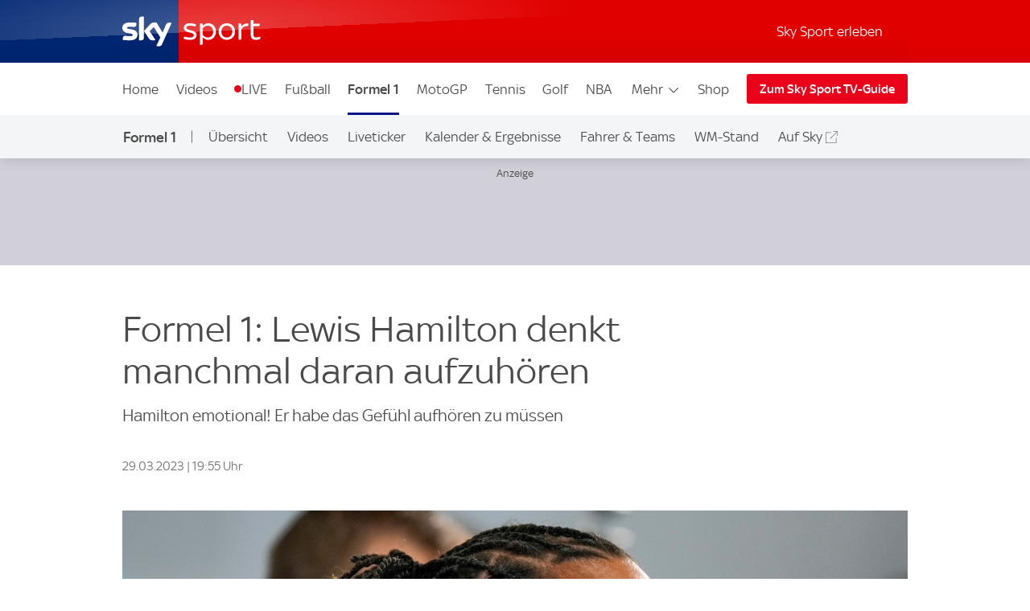

--- FILE ---
content_type: application/javascript
request_url: https://sport.sky.de/A0rQS/rKz/Xt_j/ZX2sy3/kE/8hkOhcEf7z9Omk1O9J/XGwSAQ/Cw43a/mBYfAgB
body_size: 174147
content:
(function(){if(typeof Array.prototype.entries!=='function'){Object.defineProperty(Array.prototype,'entries',{value:function(){var index=0;const array=this;return {next:function(){if(index<array.length){return {value:[index,array[index++]],done:false};}else{return {done:true};}},[Symbol.iterator]:function(){return this;}};},writable:true,configurable:true});}}());(function(){E();k15();bx5();var gb=function(){jx=["\x61\x70\x70\x6c\x79","\x66\x72\x6f\x6d\x43\x68\x61\x72\x43\x6f\x64\x65","\x53\x74\x72\x69\x6e\x67","\x63\x68\x61\x72\x43\x6f\x64\x65\x41\x74"];};var CS=function(){return ["K&","3W[6QAB6#JX$V%\b","\rCX\x40G VH\x40+9HQ*W4","2\t\vSB","\rCY\"\x40P","\x07C>QQ7W0","e^=\x40G-\vCWh#N\x40*R`:C\x00I\r","\n#\x40Pq\b\tV$E5","\rD*K.TMO1WG \v","Bx","R^#","I5BU1GJ","N_\v\x3fWM","OI/1Q\\","A","\bEA>Qq)G-\tR","Gx \x40v,V-\r\fM","Ri5HQ+V","D\r\x3fHQ\n\x40*","9A","C\r=zG0\x40-\v","D0:J$X\r",")_HX_1B$N)\b_CYpSU)W%L\x40WX \x40G2UE>kU(G","G8\rGX>2F_\rG!\vDM\vLY Q4\rV","y([2AF,T% U^ Qk#L","S6U3","\\<R/","2WMy,l+VhSE\vI,l\nV<JA5Azc2_S","B\x40\v1h[!G","/\t\t","7G1Ua4LUG9\x3fUIFW Q3","o*\x40*\tRW|%B]+","_","\bhX+\"DW.","#Q[5","Z$N","5R","R,L)","\'\t\voI","O_\v","e_\v\x3fHq3G.","E%>R^2P\x40 ","KEAP7G3","b4,RE7qU\"","w\'B\f>K\tww 3j;`3","6V!\nU","4DA","P","","&|\f","iQwV",";MHrBb\t","aQ3K#\t2IE>`B L4","D^&\x40F","en","{C:I1aO%%]{cj^(O8.Wokfdp\"0vP\x40I","I","CE5H[1K/","S6F","D\v$UG","\nHB\'K","yUFN","I$Dm","7\x40\x40\nU.<\rI\x07I\r$\\p Q#VC\r","U4M$PF q5IX4v]\"L!\x00","\n","U%J",",iqv","O+3","\b5GG1M2\t","&Ix\n2\x40N5\vRO","[2N]1p//C^<\x3fKZ A4H","_>Q","8_","#\x00VC\"A","\x40)C^3dd\fL&\x00AX","C-CXR<LS-VmHC\r","KZM])F","\x00ds\x00} *t","1WG ",".\nU"," #\x40Z1","","\x40Q(","RN","3I] L4$OD\v","\vSE~>AQ7G2","+R3","\b82j2\x40=\x40Z1","(G6\x00","6PZ&V)","Q^","\tCH\"","F L$\t\rC","!","^7L[+","1U","G.\t\rGC\rPZ&V)","X","kU1K6\t_eE>Q","/TA#\x40","\x3fK\x40 L4;HC\b","VJ","E>\x40FK$","!PQ7[","2K.\bQ","7t!\x00","%WF L4\x3fT\\\v","zC \x40$P^9%KW\"G\"","R\x40","\x40*W#GO<","V","#\rJH/8DZ1M-","AMF*V4\x00p\x40","R\v\"LZ\"","UX0E);GM","2GD","K$`L1G.I"," Q","LR1","}d$V(>U\x40\v","O>C]\"W2\rJ","IJ\"Hq(C)\x00>B^#V","\b5G/Q4","=BQ1}4\r\rAX\f",">DB,E!T","~$T!L/JKR9Kw&\r9|>\x00l\x07P/\fC_","V!C","","<%V\x40*O\rIm$\x40FW.\vOB<1IX","^=","Gu","S4H","P,Q0\x00_","RD#","_\v","J9IQ!c0>V5M;JR#","\\","0CJ!I\r#L[+"];};var Xw=function(qd){return ~qd;};var RB=function(){return AB.apply(this,[cn,arguments]);};var Mb=function(Yv,rT){return Yv|rT;};var pZ=function Yb(Fd,QB){var KO=Yb;do{switch(Fd){case df:{for(var k1=HT;cb(k1,jv[Xj()[Zx(HT)].apply(null,[md,nE(nE(T1)),hE])]);k1=YE(k1,T1)){var OO=jv[sB(typeof Md()[Cw(Mv)],YE([],[][[]]))?Md()[Cw(cj)](Ij,AG):Md()[Cw(I1)].apply(null,[LS,f2])](k1);var rE=XQ[OO];bG+=rE;}var Oj;return rx.pop(),Oj=bG,Oj;}break;case mh:{if(cb(sx,Ov.length)){do{var DS=lv(Ov,sx);var cC=lv(bS.Fm,AE++);ZE+=AB(TD,[cE(Mb(Xw(DS),Xw(cC)),Mb(DS,cC))]);sx++;}while(cb(sx,Ov.length));}Fd=dI;}break;case gn:{for(var b4=HT;cb(b4,vd.length);++b4){gC()[vd[b4]]=nE(k4(b4,Uw))?function(){return z4.apply(this,[Z,arguments]);}:function(){var JO=vd[b4];return function(LQ,Wb,dw){var SO=sE.apply(null,[Y1,Wb,dw]);gC()[JO]=function(){return SO;};return SO;};}();}Fd=A7;}break;case dI:{return ZE;}break;case ck:{var jv=QB[Bn];var XQ=QB[Z];rx.push(Fx);Fd+=Dc;var bG=cO()[xb(jZ)].call(null,kb,IB,D4,K1);}break;case FM:{var AE=Mw(k4(C2,rx[k4(rx.length,T1)]),Uw);var Ov=BQ[ME];Fd=mh;var sx=HT;}break;case Rm:{var vd=QB[Bn];Fd+=PJ;Tv(vd[HT]);}break;case Z:{var ME=QB[Bn];var Hx=QB[Z];Fd=FM;var Kx=QB[bl];var C2=QB[bk];var ZE=YE([],[]);}break;case fk:{for(var J1=HT;cb(J1,UZ.length);++J1){Xj()[UZ[J1]]=nE(k4(J1,IB))?function(){return z4.apply(this,[DP,arguments]);}:function(){var DZ=UZ[J1];return function(zO,ZS,EZ){var OZ=tS.apply(null,[zO,YC,EZ]);Xj()[DZ]=function(){return OZ;};return OZ;};}();}Fd+=mV;}break;case Rc:{Fd+=Ec;rx.push(Tw);var PZ={'\x34':Id()[Fj(HT)](V4,jf),'\x35':sB(typeof Id()[Fj(VG)],YE('',[][[]]))?Id()[Fj(CQ)](XT,K1):Id()[Fj(T1)](CQ,Yt),'\x37':Md()[Cw(Mv)](cj,BE),'\x4c':Xj()[Zx(Lv)](HS,fd,Hm),'\x53':Md()[Cw(Lv)](CE,Aw),'\x55':Ox(typeof Id()[Fj(jZ)],'undefined')?Id()[Fj(jZ)](JZ,If):Id()[Fj(CQ)](DO,qZ),'\x66':NO()[cT(Mv)](EE,vx,nE(nE(HT)),cg),'\x6e':Md()[Cw(Uv)].apply(null,[nd,Tc]),'\x70':Id()[Fj(Mv)].call(null,xZ,Lb),'\x73':Id()[Fj(Lv)].call(null,r4,k2),'\x77':Ox(typeof cO()[xb(IB)],YE([],[][[]]))?cO()[xb(T1)](Pf,cj,nE([]),vx):cO()[xb(wC)](wT,Jd,Lw,QQ)};var b1;return b1=function(lZ){return Yb(ck,[lZ,PZ]);},rx.pop(),b1;}break;case RI:{var JB=QB[Bn];bS=function(BO,WQ,wO,r1){return Yb.apply(this,[Z,arguments]);};Fd+=vg;return R4(JB);}break;case bk:{var UZ=QB[Bn];Fd+=xm;Ld(UZ[HT]);}break;}}while(Fd!=A7);};var jB=function WZ(q4,tG){var sw=WZ;var F4=CC(new Number(dn),CZ);var sC=F4;F4.set(q4);do{switch(sC+q4){case Tg:{(function(){return z4.apply(this,[k7,arguments]);}());rx.pop();q4+=Kt;}break;case MV:{q4-=Ch;var E4=tG[Bn];var tQ=tG[Z];rx.push(GB);if(Ox(typeof S[Xj()[Zx(I1)].apply(null,[l1,fd,dP])][sB(typeof Md()[Cw(lE)],YE([],[][[]]))?Md()[Cw(cj)](gS,f1):Md()[Cw(DE)].apply(null,[ET,QI])],gC()[qO(Lv)](c1,Jg,P2))){S[Xj()[Zx(I1)](l1,KB,dP)][sB(typeof cO()[xb(I1)],YE('',[][[]]))?cO()[xb(wC)].call(null,OE,Kd,QQ,NT):cO()[xb(Mv)](B,Uw,gE,NT)](S[Xj()[Zx(I1)].apply(null,[l1,mC,dP])],sB(typeof Md()[Cw(cj)],YE('',[][[]]))?Md()[Cw(cj)](BC,nj):Md()[Cw(DE)](ET,QI),z4(Pc,[Xj()[Zx(Pj)](Fx,nE(nE([])),Nm),function(WB,N1){return z4.apply(this,[xc,arguments]);},sB(typeof cO()[xb(CQ)],YE([],[][[]]))?cO()[xb(wC)](rb,Hb,KZ,BB):cO()[xb(fC)](TB,CQ,F2,s4),nE(nE(Z)),gC()[qO(Uv)].call(null,VG,n4,VO),nE(nE([]))]));}}break;case Um:{var xB=tG[Bn];var EQ=tG[Z];var pO=tG[bl];rx.push(pb);S[Xj()[Zx(I1)].apply(null,[l1,QQ,xT])][sB(typeof cO()[xb(lE)],'undefined')?cO()[xb(wC)](HQ,Xd,EE,Sx):cO()[xb(Mv)](QZ,Uw,lE,Y1)](xB,EQ,z4(Pc,[Xj()[Zx(Pj)].apply(null,[Fx,JX,f0]),pO,sB(typeof Md()[Cw(KW)],YE('',[][[]]))?Md()[Cw(cj)](nr,r6):Md()[Cw(Pj)].apply(null,[gW,vV]),nE(HT),gC()[qO(Uv)](CE,OH,VO),nE(Zs[CQ]),cO()[xb(fC)](PX,CQ,CF,PN),nE(HT)]));var Mq;return rx.pop(),Mq=xB[EQ],Mq;}break;case Fh:{var mU=MY(S[sB(typeof gC()[qO(ZL)],YE('',[][[]]))?gC()[qO(Uw)].call(null,nE(nE(HT)),Ij,jX):gC()[qO(T1)](F2,Jh,dq)][Id()[Fj(Uv)](BB,nL)][gC()[qO(Rr)].call(null,Fx,GX,Y1)][gC()[qO(fK)](zL,Hc,dH)](cO()[xb(sR)](lK,KZ,D6,fd)),null)?Ox(typeof cO()[xb(RN)],YE([],[][[]]))?cO()[xb(T1)](Tk,cj,NX,D4):cO()[xb(wC)].call(null,Lq,jL,g0,VH):Xj()[Zx(Lv)].call(null,HS,cj,ER);var Tq=MY(S[gC()[qO(T1)](KB,Jh,dq)][Id()[Fj(Uv)](BB,nL)][sB(typeof gC()[qO(sR)],YE('',[][[]]))?gC()[qO(Uw)].call(null,gE,UK,JL):gC()[qO(Rr)].apply(null,[mC,GX,Y1])][gC()[qO(fK)].call(null,tH,Hc,dH)](pR()[NU(Az)].call(null,jW,KG,CQ,KW,nE(T1),Kr)),null)?Ox(typeof cO()[xb(QQ)],'undefined')?cO()[xb(T1)].apply(null,[Tk,cj,XR,nE({})]):cO()[xb(wC)].call(null,IF,KU,nE(nE({})),mL):Xj()[Zx(Lv)](HS,nE(nE([])),ER);var U0=[J9,I8,rY,EN,AU,mU,Tq];q4+=PJ;var ZN=U0[cO()[xb(Y1)](dU,GU,Pj,fK)](L0()[vs(fd)].apply(null,[T1,Cr,cj,KH,l9]));}break;case Wn:{q4-=kt;if(Ox(Gr,undefined)&&Ox(Gr,null)&&j0(Gr[Xj()[Zx(HT)](md,NX,k0)],HT)){try{var cX=rx.length;var DF=nE([]);var SY=S[Id()[Fj(vx)].apply(null,[jU,cF])](Gr)[Ox(typeof NO()[cT(AF)],'undefined')?NO()[cT(DE)](I1,JZ,nE([]),HG):NO()[cT(VG)].apply(null,[EY,nE([]),nE(nE(T1)),mW])](sB(typeof gC()[qO(cj)],'undefined')?gC()[qO(Uw)](K1,UL,jK):gC()[qO(JX)].call(null,JZ,Al,AY));if(j0(SY[Xj()[Zx(HT)](md,RN,k0)],wC)){BX=S[Md()[Cw(ET)].call(null,M9,Bh)](SY[Zs[m9]],Uv);}}catch(hX){rx.splice(k4(cX,T1),Infinity,vL);}}}break;case Rm:{var ZH=tG[Bn];rx.push(wz);var Dz=z4(Pc,[NO()[cT(O8)](BB,cR,nE(nE(T1)),P9),ZH[Zs[CQ]]]);OU(T1,ZH)&&(Dz[sB(typeof cO()[xb(Pj)],YE('',[][[]]))?cO()[xb(wC)](PR,Hr,CE,fK):cO()[xb(O8)](cK,Rr,T0,CX)]=ZH[T1]),OU(Pn[Md()[Cw(KH)].call(null,Jd,kr)](),ZH)&&(Dz[cO()[xb(ZL)].call(null,pW,K1,xZ,P2)]=ZH[cj],Dz[VL()[Z9(fd)](S0,EE,Bq,c1,CQ)]=ZH[Zs[I1]]),this[Xj()[Zx(dH)].apply(null,[D6,gW,Hb])][Xj()[Zx(Mv)].apply(null,[gE,nE(T1),pU])](Dz);rx.pop();q4+=Bc;}break;case b5:{return rx.pop(),qL=Vq[nW],qL;}break;case lI:{q4+=cm;return rx.pop(),NH=kW[VR],NH;}break;case UD:{var kz=tG[Bn];q4+=PP;rx.push(AH);var L9=kz[sB(typeof pR()[NU(cj)],YE(cO()[xb(jZ)].apply(null,[EL,IB,mL,nE(nE(HT))]),[][[]]))?pR()[NU(T1)].apply(null,[VW,lX,MK,NX,Y6,DE]):pR()[NU(Mv)](Bz,Oz,Uv,KW,EE,Wr)]||{};L9[Md()[Cw(BB)](NT,hn)]=Xj()[Zx(CN)](cR,CQ,xV),delete L9[Ox(typeof cO()[xb(26)],YE('',[][[]]))?cO()[xb(32)].call(null,1495,109,32,nE(nE({}))):cO()[xb(5)].apply(null,[0,241,nE(nE(0)),69])],kz[pR()[NU(Mv)].apply(null,[Bz,Oz,Uv,l1,Wr,GU])]=L9;rx.pop();}break;case XV:{var Vq=tG[Bn];var nW=tG[Z];var HL=tG[bl];rx.push(Xd);q4+=Fg;S[Ox(typeof Xj()[Zx(NT)],YE('',[][[]]))?Xj()[Zx(I1)](l1,nE(nE(T1)),wH):Xj()[Zx(IB)].call(null,cz,nE({}),IN)][cO()[xb(Mv)](Jn,Uw,RN,s4)](Vq,nW,z4(Pc,[sB(typeof Xj()[Zx(NT)],'undefined')?Xj()[Zx(IB)].call(null,rG,wC,k8):Xj()[Zx(Pj)](Fx,g9,V8),HL,Ox(typeof Md()[Cw(D6)],'undefined')?Md()[Cw(Pj)].call(null,gW,LD):Md()[Cw(cj)](DO,zY),nE(HT),gC()[qO(Uv)](gE,ms,VO),nE(HT),cO()[xb(fC)](AR,CQ,VG,JN),nE(Zs[CQ])]));var qL;}break;case hP:{var HH;q4+=B5;return rx.pop(),HH=BX,HH;}break;case RI:{q4+=vh;var LU=tG[Bn];rx.push(Aq);var qr=z4(Pc,[NO()[cT(O8)](BB,nE([]),xZ,S8),LU[HT]]);OU(T1,LU)&&(qr[cO()[xb(O8)](dN,Rr,xZ,fY)]=LU[T1]),OU(Zs[XR],LU)&&(qr[cO()[xb(ZL)](JK,K1,ET,nE({}))]=LU[cj],qr[Ox(typeof VL()[Z9(wC)],'undefined')?VL()[Z9(fd)](S0,KB,sr,F2,CQ):VL()[Z9(jZ)](fX,nE(nE(T1)),VW,fK,UY)]=LU[jZ]),this[Xj()[Zx(dH)].apply(null,[D6,XR,UI])][Xj()[Zx(Mv)](gE,Uw,sJ)](qr);rx.pop();}break;case Sf:{var z9=tG[Bn];rx.push(WW);var C9=z9[pR()[NU(Mv)](Bz,sY,Uv,nE(nE(T1)),CN,LS)]||{};C9[Ox(typeof Md()[Cw(CN)],YE('',[][[]]))?Md()[Cw(BB)].call(null,NT,Hc):Md()[Cw(cj)](dU,MX)]=Xj()[Zx(CN)](cR,KW,bV),delete C9[cO()[xb(32)].apply(null,[1279,109,34,82])],z9[pR()[NU(Mv)](Bz,sY,Uv,D4,nE(nE([])),NT)]=C9;rx.pop();q4+=mm;}break;case P:{q4-=IM;var kW=tG[Bn];var VR=tG[Z];var vr=tG[bl];rx.push(KN);S[Xj()[Zx(I1)](l1,IB,h8)][sB(typeof cO()[xb(TF)],'undefined')?cO()[xb(wC)].call(null,qq,HT,Pj,Y6):cO()[xb(Mv)](kq,Uw,Sx,fd)](kW,VR,z4(Pc,[sB(typeof Xj()[Zx(Y1)],YE('',[][[]]))?Xj()[Zx(IB)](RN,c8,DL):Xj()[Zx(Pj)].call(null,Fx,wq,S6),vr,Md()[Cw(Pj)](gW,ZI),nE(HT),gC()[qO(Uv)](GU,Ss,VO),nE(HT),cO()[xb(fC)].apply(null,[m8,CQ,CX,Uw]),nE(HT)]));var NH;}break;case Vf:{var bs=tG[Bn];q4+=mg;rx.push(cL);var Zq=z4(Pc,[NO()[cT(O8)](BB,l1,Iz,dN),bs[HT]]);OU(T1,bs)&&(Zq[sB(typeof cO()[xb(vx)],YE([],[][[]]))?cO()[xb(wC)](XW,KK,VH,D4):cO()[xb(O8)].apply(null,[AR,Rr,g9,T1])]=bs[T1]),OU(cj,bs)&&(Zq[cO()[xb(ZL)](ZK,K1,nE(nE(HT)),D4)]=bs[cj],Zq[VL()[Z9(fd)].apply(null,[S0,nE(T1),XN,cR,CQ])]=bs[jZ]),this[Xj()[Zx(dH)](D6,g0,ZY)][Xj()[Zx(Mv)](gE,nE({}),tq)](Zq);rx.pop();}break;case RM:{var ws=tG[Bn];rx.push(A9);q4+=LP;var dW=ws[pR()[NU(Mv)].apply(null,[Bz,xL,Uv,nE(HT),s4,Lv])]||{};dW[Md()[Cw(BB)].call(null,NT,sV)]=Xj()[Zx(CN)].apply(null,[cR,YC,Eq]),delete dW[cO()[xb(32)].apply(null,[1209,109,nE(nE(0)),31])],ws[pR()[NU(Mv)].apply(null,[Bz,xL,Uv,T1,QQ,TF])]=dW;rx.pop();}break;case cc:{var HX=tG[Bn];var nN=tG[Z];var QL=tG[bl];rx.push(bz);S[Ox(typeof Xj()[Zx(Kr)],YE('',[][[]]))?Xj()[Zx(I1)].call(null,l1,Y1,MH):Xj()[Zx(IB)](Lz,nE(nE(HT)),Sz)][cO()[xb(Mv)](f9,Uw,Zz,fY)](HX,nN,z4(Pc,[Xj()[Zx(Pj)](Fx,PN,YG),QL,Md()[Cw(Pj)].apply(null,[gW,Et]),nE(HT),gC()[qO(Uv)](mL,Ks,VO),nE(HT),Ox(typeof cO()[xb(Y6)],YE('',[][[]]))?cO()[xb(fC)](b8,CQ,nE(nE({})),nE(nE({}))):cO()[xb(wC)].call(null,xH,rb,Fx,nE(nE(HT))),nE(HT)]));var v8;return rx.pop(),v8=HX[nN],v8;}break;case Tl:{var Xz;return rx.pop(),Xz=ZN,Xz;}break;case r5:{var Fs=tG[Bn];rx.push(Hs);var z8=z4(Pc,[NO()[cT(O8)](BB,CN,NX,ng),Fs[HT]]);q4+=lh;OU(T1,Fs)&&(z8[cO()[xb(O8)].call(null,MF,Rr,cj,Az)]=Fs[T1]),OU(Pn[Md()[Cw(KH)](Jd,l7)](),Fs)&&(z8[sB(typeof cO()[xb(wC)],'undefined')?cO()[xb(wC)].apply(null,[SU,YL,UN,D4]):cO()[xb(ZL)].apply(null,[FX,K1,CX,JN])]=Fs[cj],z8[VL()[Z9(fd)](S0,D4,Ez,vx,CQ)]=Fs[jZ]),this[sB(typeof Xj()[Zx(M9)],'undefined')?Xj()[Zx(IB)](xz,D9,YX):Xj()[Zx(dH)].call(null,D6,CQ,Uf)][Xj()[Zx(Mv)](gE,nE(nE([])),O5)](z8);rx.pop();}break;case AM:{var dK=tG[Bn];q4+=T;rx.push(RN);var zH=dK[pR()[NU(Mv)](Bz,pb,Uv,wY,nE(nE(T1)),P2)]||{};zH[Md()[Cw(BB)](NT,M6)]=Xj()[Zx(CN)].apply(null,[cR,nd,FU]),delete zH[cO()[xb(32)](742,109,56,73)],dK[pR()[NU(Mv)](Bz,pb,Uv,nE(nE(HT)),zU,NT)]=zH;rx.pop();}break;case cV:{rx.push(Sr);var J9=S[gC()[qO(T1)](nE(T1),Jh,dq)][Id()[Fj(W9)].call(null,zL,TU)]||S[Id()[Fj(Uv)](BB,nL)][Id()[Fj(W9)].apply(null,[zL,TU])]?cO()[xb(T1)](Tk,cj,r4,nE(nE(T1))):Xj()[Zx(Lv)](HS,nE(nE(HT)),ER);var I8=MY(S[gC()[qO(T1)].call(null,CN,Jh,dq)][Id()[Fj(Uv)](BB,nL)][gC()[qO(Rr)](nE(T1),GX,Y1)][sB(typeof gC()[qO(dq)],'undefined')?gC()[qO(Uw)].call(null,mC,tW,TB):gC()[qO(fK)].apply(null,[fY,Hc,dH])](gC()[qO(F2)](t9,mY,l1)),null)?cO()[xb(T1)].apply(null,[Tk,cj,Mv,Y1]):Xj()[Zx(Lv)](HS,TF,ER);var rY=MY(typeof S[gC()[qO(T0)](CN,c0,TR)][gC()[qO(F2)](nE({}),mY,l1)],Xj()[Zx(fC)](hr,Az,IX))&&S[gC()[qO(T0)](xZ,c0,TR)][gC()[qO(F2)](VH,mY,l1)]?cO()[xb(T1)](Tk,cj,KW,VH):Xj()[Zx(Lv)](HS,zL,ER);var EN=MY(typeof S[gC()[qO(T1)](YR,Jh,dq)][gC()[qO(F2)](nE(HT),mY,l1)],Xj()[Zx(fC)](hr,Az,IX))?cO()[xb(T1)](Tk,cj,r4,JX):sB(typeof Xj()[Zx(KN)],'undefined')?Xj()[Zx(IB)](rs,tH,VF):Xj()[Zx(Lv)].call(null,HS,LS,ER);q4-=pJ;var AU=Ox(typeof S[gC()[qO(T1)].call(null,Wr,Jh,dq)][gC()[qO(AF)].apply(null,[YR,ZM,tL])],Xj()[Zx(fC)].apply(null,[hr,nE([]),IX]))||Ox(typeof S[Id()[Fj(Uv)].call(null,BB,nL)][Ox(typeof gC()[qO(CE)],'undefined')?gC()[qO(AF)](nE(nE(T1)),ZM,tL):gC()[qO(Uw)](nE([]),EU,UW)],sB(typeof Xj()[Zx(VU)],'undefined')?Xj()[Zx(IB)].apply(null,[UR,md,bW]):Xj()[Zx(fC)](hr,Az,IX))?cO()[xb(T1)](Tk,cj,GU,I1):Xj()[Zx(Lv)].apply(null,[HS,Az,ER]);}break;case cn:{q4+=I;rx.push(vq);var kY;return kY=[S[gC()[qO(T0)](wC,K6,TR)][pR()[NU(Lw)](kd,RL,Uv,UN,lF,Sx)]?S[gC()[qO(T0)](vx,K6,TR)][pR()[NU(Lw)](kd,RL,Uv,nE(HT),CX,D4)]:NO()[cT(HQ)](mC,CX,KZ,EW),S[gC()[qO(T0)](CX,K6,TR)][L0()[vs(O8)](CQ,Gq,fK,fC,xL)]?S[gC()[qO(T0)](nE(T1),K6,TR)][L0()[vs(O8)](CQ,Gq,Sx,nE({}),xL)]:NO()[cT(HQ)].call(null,mC,cR,zU,EW),S[gC()[qO(T0)](nE(nE(HT)),K6,TR)][Md()[Cw(jF)](Is,gB)]?S[gC()[qO(T0)](Y6,K6,TR)][Md()[Cw(jF)](Is,gB)]:NO()[cT(HQ)].apply(null,[mC,nE(nE([])),UN,EW]),MY(typeof S[gC()[qO(T0)].call(null,jZ,K6,TR)][pR()[NU(Uv)](Fz,RL,IB,wq,K1,TF)],Xj()[Zx(fC)].call(null,hr,nE(nE(T1)),RH))?S[gC()[qO(T0)].apply(null,[gE,K6,TR])][pR()[NU(Uv)](Fz,RL,IB,KB,CX,wC)][Xj()[Zx(HT)](md,I1,JW)]:CY(T1)],rx.pop(),kY;}break;case Em:{q4-=BJ;var Gr=tG[Bn];var BX;rx.push(vL);}break;case tD:{q4-=Ff;return String(...tG);}break;case II:{return parseInt(...tG);}break;}}while(sC+q4!=fM);};var YE=function(QR,Pq){return QR+Pq;};var lN=function(FK){return S["Math"]["floor"](S["Math"]["random"]()*FK["length"]);};var wN=function(){return ["\x6c\x65\x6e\x67\x74\x68","\x41\x72\x72\x61\x79","\x63\x6f\x6e\x73\x74\x72\x75\x63\x74\x6f\x72","\x6e\x75\x6d\x62\x65\x72"];};var sH=function(){return AB.apply(this,[VD,arguments]);};var CY=function(Q8){return -Q8;};var JY=function WN(Yq,N9){'use strict';var BK=WN;switch(Yq){case Sh:{var qs=N9[Bn];var wU;rx.push(H6);return wU=qs&&JR(Ox(typeof gC()[qO(cj)],YE([],[][[]]))?gC()[qO(Lv)](nE([]),YZ,P2):gC()[qO(Uw)].apply(null,[c1,FY,Yz]),typeof S[NO()[cT(Pj)](YR,D6,nE(HT),PK)])&&sB(qs[sB(typeof NO()[cT(T1)],YE([],[][[]]))?NO()[cT(VG)].apply(null,[BE,F2,nE({}),PH]):NO()[cT(jZ)](D6,P2,nE([]),XW)],S[NO()[cT(Pj)](YR,KZ,c1,PK)])&&Ox(qs,S[NO()[cT(Pj)](YR,nE([]),Pj,PK)][NO()[cT(T1)](fC,nE(nE(HT)),nE([]),Gz)])?Xj()[Zx(md)](f1,nE(T1),LX):typeof qs,rx.pop(),wU;}break;case jI:{var X0=N9[Bn];return typeof X0;}break;case bl:{var fz=N9[Bn];var AL=N9[Z];var rX=N9[bl];rx.push(M9);fz[AL]=rX[Xj()[Zx(Pj)](Fx,cR,t6)];rx.pop();}break;case SV:{var b9=N9[Bn];var H0=N9[Z];var gq=N9[bl];return b9[H0]=gq;}break;case mf:{var FN=N9[Bn];var G6=N9[Z];var JU=N9[bl];rx.push(tF);try{var N6=rx.length;var KR=nE({});var cW;return cW=z4(Pc,[sB(typeof Md()[Cw(JZ)],YE('',[][[]]))?Md()[Cw(cj)].call(null,xz,qZ):Md()[Cw(BB)](NT,I2),Xj()[Zx(CN)].call(null,cR,vx,cZ),sB(typeof cO()[xb(lE)],YE('',[][[]]))?cO()[xb(wC)].call(null,N8,bY,KW,nE(nE(T1))):cO()[xb(cR)](Sv,rG,nE(HT),md),FN.call(G6,JU)]),rx.pop(),cW;}catch(TH){rx.splice(k4(N6,T1),Infinity,tF);var p8;return p8=z4(Pc,[Md()[Cw(BB)].apply(null,[NT,I2]),Ox(typeof Md()[Cw(Y1)],'undefined')?Md()[Cw(md)].apply(null,[CQ,R2]):Md()[Cw(cj)](Tw,fU),cO()[xb(cR)].apply(null,[Sv,rG,f1,K1]),TH]),rx.pop(),p8;}rx.pop();}break;case tP:{return this;}break;case IM:{var M8=N9[Bn];var tK;rx.push(cY);return tK=z4(Pc,[cO()[xb(XR)](LL,AF,Zz,Uv),M8]),rx.pop(),tK;}break;case ck:{return this;}break;case NI:{return this;}break;case tn:{rx.push(KN);var vN;return vN=VL()[Z9(lE)](RX,nE(HT),X6,PN,lE),rx.pop(),vN;}break;case Bn:{var LK=N9[Bn];rx.push(rq);var br=S[Xj()[Zx(I1)].call(null,l1,vx,Mz)](LK);var MU=[];for(var ON in br)MU[Xj()[Zx(Mv)](gE,Uw,Ls)](ON);MU[Id()[Fj(CN)](Lw,UY)]();var WX;return WX=function E8(){rx.push(xr);for(;MU[Xj()[Zx(HT)].apply(null,[md,Y6,Cs])];){var RU=MU[cO()[xb(g0)](PF,VH,HT,nE(nE(HT)))]();if(OU(RU,br)){var n6;return E8[Xj()[Zx(Pj)](Fx,TF,Rq)]=RU,E8[Md()[Cw(T0)](KB,sW)]=nE(Zs[ET]),rx.pop(),n6=E8,n6;}}E8[Md()[Cw(T0)].call(null,KB,sW)]=nE(Zs[CQ]);var zX;return rx.pop(),zX=E8,zX;},rx.pop(),WX;}break;case kt:{rx.push(w0);this[Md()[Cw(T0)].apply(null,[KB,YG])]=nE(HT);var q0=this[sB(typeof Xj()[Zx(QQ)],YE('',[][[]]))?Xj()[Zx(IB)].apply(null,[TK,O8,qW]):Xj()[Zx(dH)](D6,LS,MF)][HT][pR()[NU(Mv)](Bz,XK,Uv,Y6,cj,wY)];if(sB(Md()[Cw(md)](CQ,Iv),q0[Ox(typeof Md()[Cw(fd)],'undefined')?Md()[Cw(BB)](NT,Hk):Md()[Cw(cj)](mX,Dq)]))throw q0[cO()[xb(cR)](qX,rG,CQ,fd)];var rU;return rU=this[cO()[xb(D4)](Ez,zN,xZ,nE(nE(HT)))],rx.pop(),rU;}break;case dh:{var Ms=N9[Bn];rx.push(GX);var dY;return dY=Ms&&JR(Ox(typeof gC()[qO(YR)],YE([],[][[]]))?gC()[qO(Lv)](nE([]),gG,P2):gC()[qO(Uw)](NT,UK,Iq),typeof S[NO()[cT(Pj)](YR,c1,D4,Iw)])&&sB(Ms[NO()[cT(jZ)].call(null,D6,wY,nE(T1),xQ)],S[Ox(typeof NO()[cT(mL)],YE('',[][[]]))?NO()[cT(Pj)](YR,gE,nd,Iw):NO()[cT(VG)](KG,PN,nE(nE(HT)),Fx)])&&Ox(Ms,S[Ox(typeof NO()[cT(Uv)],'undefined')?NO()[cT(Pj)].apply(null,[YR,nE(nE([])),BB,Iw]):NO()[cT(VG)].call(null,zq,IB,k9,HY)][NO()[cT(T1)].call(null,fC,nE({}),nd,Nd)])?Ox(typeof Xj()[Zx(r4)],'undefined')?Xj()[Zx(md)].call(null,f1,fd,v6):Xj()[Zx(IB)].apply(null,[hN,nE(nE({})),Fq]):typeof Ms,rx.pop(),dY;}break;case Vf:{var xN=N9[Bn];return typeof xN;}break;case gl:{var b0=N9[Bn];rx.push(fF);var mK;return mK=b0&&JR(gC()[qO(Lv)].call(null,DE,GE,P2),typeof S[Ox(typeof NO()[cT(jZ)],'undefined')?NO()[cT(Pj)](YR,YC,f1,Nj):NO()[cT(VG)](Mr,vx,mC,LL)])&&sB(b0[NO()[cT(jZ)](D6,Uv,VU,S2)],S[NO()[cT(Pj)](YR,nE({}),CQ,Nj)])&&Ox(b0,S[NO()[cT(Pj)].apply(null,[YR,JN,RN,Nj])][NO()[cT(T1)](fC,g9,NT,NS)])?Xj()[Zx(md)].call(null,f1,D9,Eq):typeof b0,rx.pop(),mK;}break;case Cg:{var kR=N9[Bn];return typeof kR;}break;case Yk:{var hs=N9[Bn];var YY;rx.push(pG);return YY=hs&&JR(gC()[qO(Lv)](zL,qk,P2),typeof S[NO()[cT(Pj)](YR,CX,P2,sN)])&&sB(hs[NO()[cT(jZ)](D6,KZ,ET,WY)],S[NO()[cT(Pj)].apply(null,[YR,wY,Mv,sN])])&&Ox(hs,S[NO()[cT(Pj)](YR,KH,GU,sN)][Ox(typeof NO()[cT(ET)],YE('',[][[]]))?NO()[cT(T1)](fC,YR,dH,nL):NO()[cT(VG)](hF,zU,F2,f6)])?Xj()[Zx(md)](f1,Y1,p6):typeof hs,rx.pop(),YY;}break;case Ph:{var FL=N9[Bn];return typeof FL;}break;}};var g6=function(Ns){var VK=0;for(var fH=0;fH<Ns["length"];fH++){VK=VK+Ns["charCodeAt"](fH);}return VK;};var kN=function(Ir){var M0='';for(var NG=0;NG<Ir["length"];NG++){M0+=Ir[NG]["toString"](16)["length"]===2?Ir[NG]["toString"](16):"0"["concat"](Ir[NG]["toString"](16));}return M0;};var QY=function(){BQ=["\rVej","\x00C;_I54;4<9","M%]I","8","5.H9:&g#A\\","MZG4I6bI14\n","><:A=9VoJ5XD#m\"X","K\"`w","6<6V","=E!","","BM</\n","=W>\x3fS, >G","t0:","NE","[5B6TO54","\"\"(\x402#o!7:J0\bF[","W(CL\x3fY&|324","2[`Y\r9D\f[\x3f\\+g\\<3","<$Q(kl487G\'","BIP\x00\bEL$I ","\f","NYo<C3E","&A[L!^","6BXL\x00=AM","/JdXw*5{TS7It/K+5(ivs\b","-<[L","EH<&^O1!","Y\t.L>H=C","8O,*","2= U>8Y<","&%","[","{RX\x407D&m<3J<","(8)G3L]\f","WR\"9","U^5N9XI}\'\v>4$I=","|ca\b`giuc","y (","GS\x00YN5","\"\bC","$","!\x3f&d\nb9rO%x!~l$6_.DmyEN\x075\x00\bagyKe\x00:l_.r$=Y9j\'mwl#\x07=\fd\"/c\"\bnk\b{)=k\vj[}y5\x3f$&\vd8q.n\f\\i<I00k9Zo%pq!\r&*i\nO9c8X[>}1f9h#fF|\t:B\n}+\rUIi_\f&\vo4h_rJ\n:6\"Ri\x07}*\va\":ciM$\x3fR9em!e~\'\x072\"\x00!\ff& p=m\fnd=I=ihmBv1\x3f+>d3eQ8Xi3{k;Q`pN\t&\fV\bD\rc&7l_=\f#\vY9j\'Op|#\v=B\"\n c\bkk\b)9M\vh[}|5<$&f8}.!n:\\g<I$0iZo*hq\x07\r3%\fiO9:n[/}=f>h#mFt\x07\x3f\x07:d\tm+\rU7ni\fl&\vhJo\'_rE\t\n\x3f&\"R\x07y\t*a\"ci>M.\x3f]9e}!p~\'52&!f&\np.=c\f~d>6ihi%B|>/+>m<}9Q8X3$y;^`VN\t>\fV\x07\bK\fs&:l_>r$=Y5j\'n`wJ#\x07=\fd\"/d\bnk\b\n)=k\v~[}~75\x3f$&9d8z.n\f\\i<I 0k9Zo%pq\r&%i\nO9c>H[>}=f9h#hF|\t:d\n}+\rU7mO\f&\vY4h_rJt8\")B}w.n}\br<KHejp|%=$&d(}!)n=bi>{3\tS9Zy%pi2.%\fJ9:kG>$2f_\"Npw\")2y9V\nR*sM_>}0;^hpPe=\fd/CNDr\'V5&Y)hhKp|v\x3f&<&\x00\n\na>2vf>/;:6d}[!\x3f&\"ui([h\'/z8$=k9Fbpw\x3fW Q3}cMo*k6hfP\x07=0\fd\ro\ff:lKD\x07=k\"Z\n{g_Y,;&\x00b\fd:vj:c:nl/g\x07Jh}`IQ\x07N&<\x07V}\vL:~>2Y\"xp|>\fo}hI\bWi:p$=`)H\'pV\f&>\fgi}}\no\bnl.&-\x00_Kp|\v</&b\fd:v!.\x07:nk\x07U=kk\"d*<&C}\bc:n>|0:SD`F|\'&)1#o9._\tvE:nK*|$=k<C7pk7\n\x3f&ap2_5{\":gI\'p\'D2A5Op7\x3f&b\nd\n}2\re*nk-R$bW6d}\x07j\x077&\fcc<}:\"x9:dB","\bH","9[\"M+","[8\x40D","Q52\n#\"P\x3f\x3f",">+\x40","b,deC\\=#;\v4\x3f(K%",",V\nAH&IrwQ15","!EO5#\n","(\n3 (","9J$(T=*","RQ9#\t","\vC","I","o5ILZd}q\n2","5TI*\n4<9g(X","_ZH","*\x008<A","ZG","\x40FQOF&I","\vQ0\fZ[M!T","O:PO)","\"&>","R","4WN","","MH<_","^7\x40H55\n009(i>(W","]Q_M^D5B&J92\b$&mF0\x3f_0y!PuFFR\t","0\x3fH9:&g#A\\","//N cMY","3C6Tm\x3f/&","2$R+-<W6\x40Z",")P-<:M:G","H4\rNm_\x07O","F%_7UR\'(","7 D8\'","\f\x40_","%I\"","`_1\fAM<#\nG>8B|\"R","*O!7-","\x40\'X[L","H\x40>X\r","\x3fQ%;n=(;G&","UX<2\x3f","}\nN[\vi\bC\nj\x3fB4XO=","5\v27>V","b","\x3f<(W.U\x3f1:","00*F0","xA[D\tC<EX>2^#41\x3f\\!\x3fU77no:ZD","\\","fF\vR","=D#.R,!F0","","BJ;e\"Cn9!=!","4=F","-K!","+<:k!B","8G;\x40ZM","\'\\GH\x00","\tY[K7_I\'\n","IZ#E0XQ92\x07J4$(K%8","7!\x40<.R,*v,\vJ","_\\","4\fJ[S\f\tG","\x07_","9(","K\"M$T","H##\f.5","geL\'IOIQ,z","\'L%[|N\x00","CH","WO1+","9_CH#2","J\n:C\x00L4","p;Q\bC{5]\'TN$","R4){ D:","","3*#$H4$I,","(H*5G,","IN",".D=\'Y<\n+N0F]","0!R\x3fN7)+P!","X74W!BI\vW\n","IA","Y0\x404H7_","y){"," \'\"Q0","N"];};var GW=function(){wR=["[3[PL,","\n[Y","\x00","Y/>}x","AV7\x40^,2\x40M4","5OI\t","I^BA\f#","","0_F\f\'","\'CTL9ZR\r)dA*\bAVy*OM\v3T","/!(T[*mT\f)HL\f/","D1^x\r#H","\t[","\x07[Pd","~R83h","MT)Y]","5\r[z[!","GW+GY\v+D[\tJ","\r\n[WQ*Cm\x075^F(","\b\x40]R=MO1\"AJ/\b/NE_","LD\'","M=\\M\v$Hx4",".N\x40","]<Md#B~\b)IP\tn^]aB **]C_!","63]","RL=OO\x07AJ#","FBN9ZX\nUL6\tA","V\v*H{6","q%","*H","\n]Ej+","Z=HR\f\"}]6\x07V","<OB-!oF\n2","\x07\nAUM","3L]\f","%*htaax7","MT(_k6\t","C\\\f\'\x3f]XY\x3fKI","\x00\x07C","K\r.C[4A","UM1","n-]S/&CN#","&I","GXy3q2ES\\Y; al/qd","U[.GX\x07L[","6\bJBM[O\r7B\\\f","S","H4]J\"2FTR<","<Cd.^","g\x40","Q\r.C","]DP,GV\x07","UXN","\x00LEW7\x40J H[XoBAE[6Zl\v)I\x40n!]7U>)\rTK;TJKsjP9ZR\"\rL\")6tmPxsg","5",".^h(\x07\n[^L[U3D\x40"," H[+2\x07\nHTk(JZ\"^","G*","U_,O",")BA","\rNi\f,wH\r)~1","7\x40O\r2NG\v2\x07","na=]v\r#XC","\n\\E(\\z3B_5\t!8","#\tC","]Z\v","(AK","i\r(\x40_","IW","[^H4","!\x07","x\n5BBf-1-gW=Y^","\x07\x40VW6","_/\\Z","0\x07xXZ,F","K\\H4",".","V\x071","oy!hi\x3f4\x3f c|p~j0yz.%,1NS]<K]/DE*_\x40L+ZN0UVvLGX\boIh","\\Y[","ebq","QJ_","[","da()","9J","N\'#JXY0Z","5XJ","J1J","WW6OW>a\x40","\r)\x40\x40\r5\x00","\\2","_2","<KM\v$H\x40\n/NEW7\x40","\\Z","J^DW*/F^","+6[","6","(\x40_#\t","_.[J\n","tNk","B","","=_J\v#\t7\x40\\[,\\R\vDB23]e[+ZR\f ","`>5p","4pUL1X^HY*\bJ","EQ-MS([J","GV+","4FF\b","\bNE]0bT","NCY","CN/\x40Cn=\\V\v4^F(",".YJ\n\'\t","_[\f","#",".APS=","K%","[ENb","\'","XT\\bm\x07)I\x40\n","J=VOM-LY5\x07_E","K\r5Y","\x07m[FEW.K2^[X4]_9K.\x40F\f/\vKYPR-K","GTW\x3fFO","\"*\nXPW,","KTH1M^2.UJ\x40","\b\'\x40CZ","\x3fKO6.\x40J)$IWM=Z","NV[","Y4","(AC%\t=NUR=]H1.JA*","]W","I^YJ#]H","k","\x07\nAUQ5{n+","8\nWXS-C&ACX5\t\bDM1T^B\"UL#","EW5Ka\r)H","W+~Z&\x40f0K",":","c^I=\\x4H","Y5CXJ!MS)JJ","\b_D","\\M+","5mT_;AU","5I","I\x40\x07[ER=xZ","jP9ZR\"\rL\"(KR","](B]","KFE[*OO\r5\rK#U\x40E(\\T.IJX\']R","J_ZKH&JJ","_","F[:ERDK#","sG","/[","M=MI\x073"];};var WK=function vX(AX,QF){'use strict';var nH=vX;switch(AX){case jl:{var Xs=QF[Bn];var JF=QF[Z];rx.push(R0);if(JR(JF,null)||j0(JF,Xs[Xj()[Zx(HT)].call(null,md,wq,fR)]))JF=Xs[Xj()[Zx(HT)](md,nE(nE([])),fR)];for(var p9=HT,qR=new (S[Ox(typeof NO()[cT(JZ)],YE([],[][[]]))?NO()[cT(Lv)](c1,nE(nE([])),nE(T1),HO):NO()[cT(VG)](Pj,f1,O8,Ij)])(JF);cb(p9,JF);p9++)qR[p9]=Xs[p9];var xF;return rx.pop(),xF=qR,xF;}break;case ck:{var EK=QF[Bn];var FH=QF[Z];rx.push(Y0);var rr=JR(null,EK)?null:MY(Xj()[Zx(fC)](hr,YC,Uz),typeof S[NO()[cT(Pj)].call(null,YR,l1,f1,qX)])&&EK[S[sB(typeof NO()[cT(tH)],YE([],[][[]]))?NO()[cT(VG)](gL,nE(nE(HT)),nE(nE([])),fY):NO()[cT(Pj)](YR,XR,cR,qX)][cO()[xb(RN)].call(null,W2,ps,wY,KZ)]]||EK[Xj()[Zx(XR)].apply(null,[r4,r4,v9])];if(MY(null,rr)){var jR,Dr,c6,DU,wW=[],Y8=nE(HT),Ur=nE(T1);try{var n0=rx.length;var cs=nE(nE(Bn));if(c6=(rr=rr.call(EK))[sB(typeof NO()[cT(O8)],YE([],[][[]]))?NO()[cT(VG)](OY,wY,zU,N8):NO()[cT(XR)](CQ,Pj,nE({}),A1)],sB(HT,FH)){if(Ox(S[Xj()[Zx(I1)](l1,tH,sO)](rr),rr)){cs=nE(nE([]));return;}Y8=nE(T1);}else for(;nE(Y8=(jR=c6.call(rr))[Md()[Cw(T0)].apply(null,[KB,Z0])])&&(wW[Xj()[Zx(Mv)].call(null,gE,T1,lG)](jR[Xj()[Zx(Pj)](Fx,nE(nE([])),M6)]),Ox(wW[Xj()[Zx(HT)](md,nd,fb)],FH));Y8=nE(HT));}catch(F9){Ur=nE(HT),Dr=F9;}finally{rx.splice(k4(n0,T1),Infinity,Y0);try{var MW=rx.length;var gY=nE({});if(nE(Y8)&&MY(null,rr[sB(typeof gC()[qO(vx)],YE([],[][[]]))?gC()[qO(Uw)].apply(null,[O8,z0,bY]):gC()[qO(nd)](CN,kx,jZ)])&&(DU=rr[gC()[qO(nd)](Wr,kx,jZ)](),Ox(S[Xj()[Zx(I1)].call(null,l1,nE([]),sO)](DU),DU))){gY=nE(Bn);return;}}finally{rx.splice(k4(MW,T1),Infinity,Y0);if(gY){rx.pop();}if(Ur)throw Dr;}if(cs){rx.pop();}}var E6;return rx.pop(),E6=wW,E6;}rx.pop();}break;case TM:{var f8=QF[Bn];rx.push(T6);if(S[sB(typeof NO()[cT(CN)],'undefined')?NO()[cT(VG)](MR,PN,s4,Lv):NO()[cT(Lv)].call(null,c1,gE,QQ,tO)][pR()[NU(DE)].apply(null,[N0,Z0,IB,r4,nE(nE(HT)),r4])](f8)){var D8;return rx.pop(),D8=f8,D8;}rx.pop();}break;case L5:{var SR=QF[Bn];var DW;rx.push(A8);return DW=S[Xj()[Zx(I1)](l1,t9,bB)][Ox(typeof pR()[NU(O8)],'undefined')?pR()[NU(IB)](CL,WL,VG,mL,F8,nY):pR()[NU(T1)].call(null,UX,Pr,X8,gE,YR,K1)](SR)[L0()[vs(Uw)].call(null,jZ,jF,xZ,EE,XW)](function(W6){return SR[W6];})[Zs[CQ]],rx.pop(),DW;}break;case nM:{var OX=QF[Bn];rx.push(vK);var Nq=OX[sB(typeof L0()[vs(wY)],YE([],[][[]]))?L0()[vs(fC)].apply(null,[jY,tr,Zz,mL,C8]):L0()[vs(Uw)].apply(null,[jZ,jF,YR,Kr,Rs])](function(SR){return vX.apply(this,[L5,arguments]);});var XY;return XY=Nq[cO()[xb(Y1)].apply(null,[pz,GU,CN,Y1])](L0()[vs(fd)](T1,Cr,k9,T0,nF)),rx.pop(),XY;}break;case pm:{rx.push(l1);try{var B9=rx.length;var gK=nE(Z);var fs=YE(YE(YE(YE(YE(YE(YE(YE(YE(YE(YE(YE(YE(YE(YE(YE(YE(YE(YE(YE(YE(YE(YE(YE(S[Id()[Fj(GU)](tX,mq)](S[gC()[qO(T0)].call(null,mL,X6,TR)][VL()[Z9(Kr)](MX,Y6,LW,P2,I1)]),FR(S[Id()[Fj(GU)](tX,mq)](S[gC()[qO(T0)].apply(null,[mC,X6,TR])][Id()[Fj(kU)].apply(null,[Pj,wE])]),T1)),FR(S[Id()[Fj(GU)](tX,mq)](S[gC()[qO(T0)].apply(null,[RN,X6,TR])][NO()[cT(wT)](Sx,cj,nE(nE([])),C6)]),cj)),FR(S[Id()[Fj(GU)](tX,mq)](S[gC()[qO(T0)](nE({}),X6,TR)][Md()[Cw(K1)](HT,qW)]),jZ)),FR(S[Id()[Fj(GU)](tX,mq)](S[gC()[qO(HT)].apply(null,[mC,CW,wT])][Ox(typeof cO()[xb(Zz)],YE('',[][[]]))?cO()[xb(R8)].apply(null,[KN,LN,jU,QQ]):cO()[xb(wC)].call(null,Sr,rL,cR,IB)]),VG)),FR(S[Id()[Fj(GU)](tX,mq)](S[gC()[qO(T0)](D9,X6,TR)][Md()[Cw(wT)].apply(null,[fK,gr])]),wC)),FR(S[Id()[Fj(GU)](tX,mq)](S[gC()[qO(T0)](CF,X6,TR)][cO()[xb(fr)].apply(null,[rL,wY,P2,JX])]),Mv)),FR(S[Ox(typeof Id()[Fj(AF)],YE('',[][[]]))?Id()[Fj(GU)](tX,mq):Id()[Fj(CQ)].apply(null,[d0,BW])](S[gC()[qO(T0)].call(null,VU,X6,TR)][Xj()[Zx(Iz)](xY,s4,lz)]),IB)),FR(S[Id()[Fj(GU)].apply(null,[tX,mq])](S[gC()[qO(T0)](c8,X6,TR)][L0()[vs(I1)](fC,r9,Mv,XR,kL)]),Zs[cj])),FR(S[Ox(typeof Id()[Fj(Rr)],YE('',[][[]]))?Id()[Fj(GU)](tX,mq):Id()[Fj(CQ)](C6,bL)](S[sB(typeof gC()[qO(Jd)],YE('',[][[]]))?gC()[qO(Uw)].call(null,KB,Pz,EE):gC()[qO(T0)](zU,X6,TR)][Id()[Fj(BL)](wT,OR)]),Lv)),FR(S[Id()[Fj(GU)](tX,mq)](S[Ox(typeof gC()[qO(Wr)],YE('',[][[]]))?gC()[qO(T0)](LS,X6,TR):gC()[qO(Uw)](HT,l9,KG)][pR()[NU(m9)](l1,kL,ET,lF,D4,CF)]),Pn[Md()[Cw(KB)].call(null,mL,OW)]())),FR(S[Id()[Fj(GU)].call(null,tX,mq)](S[sB(typeof gC()[qO(hK)],YE([],[][[]]))?gC()[qO(Uw)].apply(null,[nE(nE([])),kU,WU]):gC()[qO(T0)](VH,X6,TR)][Xj()[Zx(LW)](EE,P2,V9)]),Zs[fK])),FR(S[Id()[Fj(GU)](tX,mq)](S[gC()[qO(T0)](c1,X6,TR)][Id()[Fj(zY)].apply(null,[f1,Xq])]),fC)),FR(S[sB(typeof Id()[Fj(YR)],'undefined')?Id()[Fj(CQ)].apply(null,[gE,n9]):Id()[Fj(GU)].apply(null,[tX,mq])](S[gC()[qO(T0)](nE([]),X6,TR)][Id()[Fj(l6)].call(null,O8,K6)]),ET)),FR(S[sB(typeof Id()[Fj(f1)],YE('',[][[]]))?Id()[Fj(CQ)](Jr,kb):Id()[Fj(GU)].call(null,tX,mq)](S[sB(typeof gC()[qO(DE)],'undefined')?gC()[qO(Uw)](wY,xW,zr):gC()[qO(T0)].apply(null,[nE(nE([])),X6,TR])][pR()[NU(r4)](pK,b6,I1,lF,nE(nE(HT)),cR)]),Pj)),FR(S[sB(typeof Id()[Fj(lE)],'undefined')?Id()[Fj(CQ)](OW,ds):Id()[Fj(GU)](tX,mq)](S[Ox(typeof gC()[qO(ET)],YE('',[][[]]))?gC()[qO(T0)].call(null,nE(nE({})),X6,TR):gC()[qO(Uw)].call(null,nE(nE(HT)),Yr,FX)][sB(typeof Id()[Fj(fr)],YE('',[][[]]))?Id()[Fj(CQ)].call(null,qG,ps):Id()[Fj(HW)](BL,mY)]),Zs[GU])),FR(S[Id()[Fj(GU)](tX,mq)](S[Ox(typeof gC()[qO(Uv)],YE([],[][[]]))?gC()[qO(T0)](JN,X6,TR):gC()[qO(Uw)](T0,FX,V6)][Ox(typeof gC()[qO(O8)],'undefined')?gC()[qO(VO)].apply(null,[QQ,KK,RN]):gC()[qO(Uw)](nE({}),gF,QK)]),JZ)),FR(S[Id()[Fj(GU)](tX,mq)](S[gC()[qO(T0)].apply(null,[nd,X6,TR])][sB(typeof NO()[cT(XR)],YE([],[][[]]))?NO()[cT(VG)](l9,P2,Uv,RN):NO()[cT(tL)].call(null,V4,DE,M9,s9)]),Zs[c8])),FR(S[Ox(typeof Id()[Fj(EE)],YE('',[][[]]))?Id()[Fj(GU)].call(null,tX,mq):Id()[Fj(CQ)](Qs,LY)](S[Ox(typeof gC()[qO(Fx)],YE([],[][[]]))?gC()[qO(T0)].apply(null,[Iz,X6,TR]):gC()[qO(Uw)].apply(null,[ZL,pK,p6])][cO()[xb(hr)](Z0,R8,nE([]),KB)]),lE)),FR(S[sB(typeof Id()[Fj(fK)],YE('',[][[]]))?Id()[Fj(CQ)](SF,ds):Id()[Fj(GU)](tX,mq)](S[gC()[qO(T0)](xZ,X6,TR)][cO()[xb(r4)].call(null,wL,QQ,Mv,V4)]),DE)),FR(S[Id()[Fj(GU)].call(null,tX,mq)](S[Ox(typeof gC()[qO(EE)],YE('',[][[]]))?gC()[qO(T0)](KB,X6,TR):gC()[qO(Uw)](nE(T1),dz,YH)][sB(typeof pR()[NU(BB)],'undefined')?pR()[NU(T1)](Vz,P0,mz,nE(T1),zU,F8):pR()[NU(l1)].call(null,Gq,dR,CE,T1,fY,Y6)]),s4)),FR(S[sB(typeof Id()[Fj(M9)],'undefined')?Id()[Fj(CQ)](vH,MH):Id()[Fj(GU)](tX,mq)](S[gC()[qO(T0)].call(null,P2,X6,TR)][sB(typeof Md()[Cw(HQ)],YE('',[][[]]))?Md()[Cw(cj)].apply(null,[AH,d8]):Md()[Cw(lY)](YL,V0)]),QQ)),FR(S[Id()[Fj(GU)](tX,mq)](S[gC()[qO(T0)].apply(null,[nE(nE({})),X6,TR])][Md()[Cw(Jd)](Lv,cF)]),KW)),FR(S[Id()[Fj(GU)](tX,mq)](S[cO()[xb(lE)](TB,c8,dH,nE(T1))][Md()[Cw(ET)](M9,Cs)]),TF)),FR(S[Id()[Fj(GU)](tX,mq)](S[gC()[qO(HT)](mL,CW,wT)][sB(typeof gC()[qO(V4)],YE([],[][[]]))?gC()[qO(Uw)].apply(null,[m9,qY,CR]):gC()[qO(KK)](nE(HT),FX,BB)]),c8));var DN;return rx.pop(),DN=fs,DN;}catch(LH){rx.splice(k4(B9,T1),Infinity,l1);var GH;return rx.pop(),GH=HT,GH;}rx.pop();}break;case TD:{rx.push(Hs);var Ws=S[sB(typeof gC()[qO(dH)],YE([],[][[]]))?gC()[qO(Uw)](JN,Jr,pX):gC()[qO(T1)](nE(nE(T1)),Cd,dq)][L0()[vs(mL)](JZ,rW,Y1,lF,Ez)]?T1:HT;var E0=S[gC()[qO(T1)](r4,Cd,dq)][NO()[cT(AY)].call(null,Zz,PN,KB,PS)]?T1:HT;var Jq=S[gC()[qO(T1)].apply(null,[fC,Cd,dq])][NO()[cT(pb)].call(null,Jd,nE(T1),KW,Xr)]?Zs[ET]:HT;var x0=S[gC()[qO(T1)].call(null,nE(nE(T1)),Cd,dq)][Md()[Cw(tL)](Zz,KE)]?T1:HT;var pY=S[gC()[qO(T1)](KW,Cd,dq)][Ox(typeof Xj()[Zx(B0)],YE([],[][[]]))?Xj()[Zx(VO)].call(null,c8,zU,wv):Xj()[Zx(IB)](tq,nE(HT),C6)]?T1:HT;var jN=S[gC()[qO(T1)].call(null,P2,Cd,dq)][sB(typeof gC()[qO(CQ)],'undefined')?gC()[qO(Uw)](Y6,q9,gr):gC()[qO(EE)](QQ,bE,m9)]?Zs[ET]:HT;var tR=S[gC()[qO(T1)].apply(null,[nE(nE([])),Cd,dq])][Ox(typeof Xj()[Zx(wC)],YE([],[][[]]))?Xj()[Zx(KN)](HQ,GU,JE):Xj()[Zx(IB)].call(null,W8,g0,r6)]?T1:HT;var AK=S[gC()[qO(T1)](QQ,Cd,dq)][Ox(typeof Id()[Fj(CF)],YE([],[][[]]))?Id()[Fj(hr)].call(null,vx,M2):Id()[Fj(CQ)].call(null,XX,l9)]?Zs[ET]:HT;var RG=S[gC()[qO(T1)].call(null,f1,Cd,dq)][Md()[Cw(lF)](wT,ls)]?Zs[ET]:Zs[CQ];var DK=S[cO()[xb(nY)].apply(null,[ZM,zU,s4,I1])][NO()[cT(T1)](fC,c8,fY,bv)].bind?T1:HT;var Q0=S[gC()[qO(T1)](QQ,Cd,dq)][L0()[vs(F8)](Mv,QQ,Iz,nE(HT),pH)]?Zs[ET]:HT;var Nz=S[gC()[qO(T1)].apply(null,[nE(nE([])),Cd,dq])][NO()[cT(PH)](T1,JZ,s4,RY)]?Zs[ET]:HT;var Lr;var jr;try{var DH=rx.length;var n8=nE({});Lr=S[gC()[qO(T1)].apply(null,[nE(HT),Cd,dq])][gC()[qO(TR)](nE(nE({})),YX,Is)]?T1:Zs[CQ];}catch(J6){rx.splice(k4(DH,T1),Infinity,Hs);Lr=HT;}try{var qH=rx.length;var lW=nE(Z);jr=S[gC()[qO(T1)](T0,Cd,dq)][VL()[Z9(KB)](JZ,IY,w6,V4,Uv)]?T1:HT;}catch(E9){rx.splice(k4(qH,T1),Infinity,Hs);jr=HT;}var IK;return rx.pop(),IK=YE(YE(YE(YE(YE(YE(YE(YE(YE(YE(YE(YE(YE(Ws,FR(E0,T1)),FR(Jq,cj)),FR(x0,jZ)),FR(pY,VG)),FR(jN,Zs[m9])),FR(tR,Mv)),FR(AK,IB)),FR(Lr,CQ)),FR(jr,Lv)),FR(RG,Uv)),FR(DK,I1)),FR(Q0,fC)),FR(Nz,ET)),IK;}break;case st:{var sL=QF[Bn];rx.push(OR);var GR=cO()[xb(jZ)].call(null,K0,IB,Pj,c8);var rz=Xj()[Zx(BC)](CF,ZL,H1);var P6=Pn[gC()[qO(JN)](GU,gj,Az)]();var Tr=sL[cO()[xb(HQ)](Pv,sU,wC,LS)]();while(cb(P6,Tr[Xj()[Zx(HT)].apply(null,[md,D4,JG])])){if(kX(rz[Ox(typeof pR()[NU(O8)],YE(cO()[xb(jZ)].call(null,K0,IB,ZL,Uw),[][[]]))?pR()[NU(JZ)](Wz,IW,IB,wq,wY,cR):pR()[NU(T1)](Ij,gH,RW,nE({}),JZ,lF)](Tr[Md()[Cw(I1)].call(null,LS,sj)](P6)),HT)||kX(rz[sB(typeof pR()[NU(YC)],'undefined')?pR()[NU(T1)].call(null,s8,EW,WU,VG,nE([]),VU):pR()[NU(JZ)](Wz,IW,IB,xZ,IY,fY)](Tr[Md()[Cw(I1)](LS,sj)](YE(P6,T1))),HT)){GR+=Zs[ET];}else{GR+=HT;}P6=YE(P6,cj);}var A0;return rx.pop(),A0=GR,A0;}break;case SV:{var YW;var jz;var MN;rx.push(sq);for(YW=HT;cb(YW,QF[Xj()[Zx(HT)](md,l1,VN)]);YW+=T1){MN=QF[YW];}jz=MN[Id()[Fj(nq)].apply(null,[tH,Nr])]();if(S[Ox(typeof gC()[qO(QQ)],YE('',[][[]]))?gC()[qO(T1)].call(null,nE(nE(T1)),qz,dq):gC()[qO(Uw)](Lw,bq,K9)].bmak[Md()[Cw(HQ)](AF,IL)][jz]){S[Ox(typeof gC()[qO(CE)],YE([],[][[]]))?gC()[qO(T1)].apply(null,[xZ,qz,dq]):gC()[qO(Uw)](nE(nE(HT)),bR,ZU)].bmak[Md()[Cw(HQ)].apply(null,[AF,IL])][jz].apply(S[gC()[qO(T1)].call(null,nE({}),qz,dq)].bmak[Md()[Cw(HQ)](AF,IL)],MN);}rx.pop();}break;case PD:{rx.push(vz);var WG=Zs[F8];var nU=cO()[xb(jZ)](OY,IB,BB,KW);for(var DX=Zs[CQ];cb(DX,WG);DX++){nU+=L0()[vs(Uv)](Mv,fL,Mv,fY,UU);WG++;}rx.pop();}break;case lf:{rx.push(BU);S[VL()[Z9(CX)](WY,F2,M6,l1,Uv)](function(){return vX.apply(this,[PD,arguments]);},vW);rx.pop();}break;}};var z6=function(){vR=["FTOX8","%A8","|",":9","/_GBV95\"J1Wm\"L,2P\x40\'L7L\x40P3=\"]=E(D$;#JQ7I/\tI\\[8]t\">BR$()5\bArA,\bEHT\\^$;4J\x3fSm\t8<w\fED7\"F3z_C]2Cz\x3fJ.F\"Daw\tAF:\x40\'H","&H9","LPKQ)c=;[N 9!4%QF=_,",";AIMT*N\"3VI3UR\t\r\x3f\t+#\vV","\x00[IY","YZ\x3fD=\"\"J1W\x3f\x3f#\vVS5J","H1\"\"F1B8\f<>Ap;[0","","C`p\'QVZ`M4i_2Bn","=T$#","","\x07FMGZ","A","A&N \r$LH","0]B7j1\x07[","X^1Z1%","9\t>;","r2K!:","p\v2F*B\x00#:6TW6","/H","\v\x3f\x07w","","^([;0C0","J ","D,\f","z","Y=K\x07(++","$B3Q(","B[7C\'","\fy6;5x\x40\n\f8p5rh2bw7d\x40|","0K","NZK-","=:A\x40\x406\b","-%eF&]","AQ>C=5","\n#\t:6K\x40","xvYs","A9_\v."," 20gb7J1%\x07GHK\\)F;8","_;%k=S","]J/","WZ","VY","zm","HS![\n\b\fL^aY","[","P>Z1",";gT","6\x40.\']IC^)F;85\x402S\x00\"\b!\t:","n4","|(U#","3L ]","\'9\nAQ&","4","\r]aOR8_52","KTK^6","Z+J:\"","L\"\n\voI\x40KJ $L/","|<A:9\x3fH;\x3fh\"\n\x40W4F-\f\tI\\3Z8:V[3\x07/(<","p\v!M8U;\x3f34\fV","[8A=3","]70","mV_=SpKvL-/M\x407\\~ \x40\nl3n\x40xD}TrgTb+<","u^|","$>\x07A","9\x40\v2\\","&V3","\\ecF","7V2D;9\x3f\r<8","\x402B","\x07,\x00$HW<F6\v","33m=S(4","P\x3fE15","TK^9V\x07\"[9","pA\n)$-%;Q\\%]\"LB","\")K5T",".(\r<2","D#\x07,",":PZ=K","-GRKM",".B=\v#-","J.","JV.","WW n$]","\t3\vFWn\"\r]CMK","&3C=D,-","\tBCWO/J\'%",",F\x00><","GEBJ9J\'","\x00I",">A\x403[,H[C]J1[t\x3f2Hm#L\'5AQ&","(8wF3[&","EJ\\N09\'_3F#,[~\'GhB \x00vv\\P0F\'3","[C^S<L1","1]:F","LH[R8]54J",".fa","R<W\x009L4w$\n9","\'5F,S","_1\t\f\\EZ","JA^9F:1","AKKpN\x3f\x3f","GS1J37\x3fF.\fm\r<#IB&","(","W","WG0B*","V;]5;l4U \r8","=\'#\vG]>","\\(^(","\r%K\x40","%G*\x00","(#>cW&h\"\v\rYGJL","1G1\tL","\x3fU,(#*=GF\x07}","n\r|",".E\'\t","\\.[","_.H=","\x07DVBZ)J0","8\x3f[R.$&$","EF:A\"\v\r","QP!L1\nL","\\$/A9U-,\x00)<>\vJS>p)7EIO[8K"];};var nK=function(){return AB.apply(this,[I7,arguments]);};var wF=function(){j6=["\x6c\x65\x6e\x67\x74\x68","\x41\x72\x72\x61\x79","\x63\x6f\x6e\x73\x74\x72\x75\x63\x74\x6f\x72","\x6e\x75\x6d\x62\x65\x72"];};var cE=function(d9,x8){return d9&x8;};var pN=function SX(v0,Cz){'use strict';var k6=SX;switch(v0){case Q7:{var qU=Cz[Bn];var fN=Cz[Z];var F6;var lL;rx.push(OL);var D0;var B8;var d6=Ox(typeof Xj()[Zx(fC)],YE('',[][[]]))?Xj()[Zx(DE)](YL,nY,ZF):Xj()[Zx(IB)].apply(null,[TN,nE([]),sW]);var HK=qU[Ox(typeof NO()[cT(wC)],YE([],[][[]]))?NO()[cT(DE)](I1,O8,UN,G0):NO()[cT(VG)].call(null,xX,nE(HT),nY,V4)](d6);for(B8=HT;cb(B8,HK[sB(typeof Xj()[Zx(QQ)],'undefined')?Xj()[Zx(IB)](Jr,nE(nE([])),Us):Xj()[Zx(HT)](md,O8,Vr)]);B8++){F6=Mw(cE(GK(fN,CQ),Zs[VG]),HK[Xj()[Zx(HT)].call(null,md,r4,Vr)]);fN*=Zs[wC];fN&=Pn[Xj()[Zx(s4)].call(null,kb,Az,VB)]();fN+=Zs[IB];fN&=Zs[Lv];lL=Mw(cE(GK(fN,Zs[cj]),Pn[NO()[cT(s4)](wY,nd,gE,QX)]()),HK[Xj()[Zx(HT)](md,g0,Vr)]);fN*=Zs[wC];fN&=Zs[Mv];fN+=Pn[Xj()[Zx(QQ)](TF,nE(T1),TE)]();fN&=Zs[Lv];D0=HK[F6];HK[F6]=HK[lL];HK[lL]=D0;}var zz;return zz=HK[cO()[xb(Y1)].call(null,kH,GU,r4,mL)](d6),rx.pop(),zz;}break;case Of:{var FW=Cz[Bn];rx.push(IN);if(Ox(typeof FW,Xj()[Zx(JZ)](KK,QQ,PX))){var IU;return IU=Ox(typeof cO()[xb(T1)],YE('',[][[]]))?cO()[xb(jZ)](ss,IB,D6,DE):cO()[xb(wC)].apply(null,[CU,Ss,nE(nE({})),RN]),rx.pop(),IU;}var H8;return H8=FW[Md()[Cw(YR)](CF,QU)](new (S[Id()[Fj(O8)](T0,sv)])(pR()[NU(CQ)].call(null,Fz,NR,T1,KW,fK,V4),Md()[Cw(CX)](I1,WL)),Id()[Fj(ZL)](CL,JW))[Md()[Cw(YR)].call(null,CF,QU)](new (S[Ox(typeof Id()[Fj(D4)],YE([],[][[]]))?Id()[Fj(O8)](T0,sv):Id()[Fj(CQ)].call(null,MH,GL)])(Xj()[Zx(F2)](VG,IB,tY),Md()[Cw(CX)](I1,WL)),Md()[Cw(F2)](VU,WH))[sB(typeof Md()[Cw(D4)],YE([],[][[]]))?Md()[Cw(cj)](WR,IL):Md()[Cw(YR)](CF,QU)](new (S[Ox(typeof Id()[Fj(wC)],YE('',[][[]]))?Id()[Fj(O8)](T0,sv):Id()[Fj(CQ)](bR,GX)])(sB(typeof L0()[vs(IB)],YE(cO()[xb(jZ)].apply(null,[ss,IB,wq,wY]),[][[]]))?L0()[vs(fC)](p0,K1,CF,wY,w9):L0()[vs(Lv)](VG,S0,t9,VH,Qz),Md()[Cw(CX)](I1,WL)),cO()[xb(CX)](G9,Er,DE,nE(nE(HT))))[Md()[Cw(YR)].apply(null,[CF,QU])](new (S[Id()[Fj(O8)](T0,sv)])(Ox(typeof Xj()[Zx(ZL)],YE('',[][[]]))?Xj()[Zx(JX)](wz,gW,hx):Xj()[Zx(IB)].apply(null,[H6,P2,r0]),Ox(typeof Md()[Cw(CN)],YE('',[][[]]))?Md()[Cw(CX)].apply(null,[I1,WL]):Md()[Cw(cj)](xR,BL)),sB(typeof Md()[Cw(IB)],'undefined')?Md()[Cw(cj)](UH,Q6):Md()[Cw(JX)](l1,ZW))[Md()[Cw(YR)].apply(null,[CF,QU])](new (S[Id()[Fj(O8)](T0,sv)])(Ox(typeof cO()[xb(TF)],YE([],[][[]]))?cO()[xb(F2)](dX,Is,Uv,nE(HT)):cO()[xb(wC)].apply(null,[T1,BH,NT,DE]),Md()[Cw(CX)].call(null,I1,WL)),sB(typeof cO()[xb(PN)],YE([],[][[]]))?cO()[xb(wC)].call(null,pr,F0,ET,nE([])):cO()[xb(JX)](ES,NT,Y6,dH))[Ox(typeof Md()[Cw(ET)],YE([],[][[]]))?Md()[Cw(YR)](CF,QU):Md()[Cw(cj)](DY,W0)](new (S[sB(typeof Id()[Fj(KH)],'undefined')?Id()[Fj(CQ)].apply(null,[Z8,bR]):Id()[Fj(O8)](T0,sv)])(cO()[xb(JN)](TW,LS,xZ,KW),Md()[Cw(CX)](I1,WL)),Xj()[Zx(JN)].call(null,Lw,nE(nE([])),BR))[Ox(typeof Md()[Cw(dH)],YE([],[][[]]))?Md()[Cw(YR)](CF,QU):Md()[Cw(cj)](KU,md)](new (S[Ox(typeof Id()[Fj(JZ)],YE([],[][[]]))?Id()[Fj(O8)](T0,sv):Id()[Fj(CQ)].apply(null,[Cs,RR])])(pR()[NU(Lv)].call(null,ZX,Qz,Mv,nE(nE({})),ET,wq),Md()[Cw(CX)](I1,WL)),Xj()[Zx(GU)].apply(null,[xZ,mL,OH]))[Md()[Cw(YR)].call(null,CF,QU)](new (S[Ox(typeof Id()[Fj(s4)],YE('',[][[]]))?Id()[Fj(O8)](T0,sv):Id()[Fj(CQ)].apply(null,[rH,Mv])])(NO()[cT(dH)].call(null,pb,nE(nE({})),jU,RK),Md()[Cw(CX)].apply(null,[I1,WL])),Md()[Cw(JN)].apply(null,[zU,CK]))[Md()[Cw(g0)](gE,Ts)](Zs[CQ],Zr),rx.pop(),H8;}break;case Rc:{var I6=Cz[Bn];var DR=Cz[Z];rx.push(Qr);var qN;return qN=YE(S[gC()[qO(HT)].call(null,HT,gz,wT)][Ox(typeof cO()[xb(T0)],YE('',[][[]]))?cO()[xb(GU)].call(null,Ys,HU,IB,k9):cO()[xb(wC)](Os,fR,CX,wY)](cr(S[gC()[qO(HT)](lE,gz,wT)][L0()[vs(Uv)].apply(null,[Mv,fL,Mv,KZ,xr])](),YE(k4(DR,I6),T1))),I6),rx.pop(),qN;}break;case Fn:{var OF=Cz[Bn];rx.push(Rq);var Kz=new (S[Ox(typeof Id()[Fj(JX)],YE('',[][[]]))?Id()[Fj(D4)].call(null,TR,Br):Id()[Fj(CQ)](Jz,k9)])();var YN=Kz[sB(typeof Id()[Fj(c8)],YE([],[][[]]))?Id()[Fj(CQ)](lq,CX):Id()[Fj(c1)].call(null,wC,CB)](OF);var B6=sB(typeof cO()[xb(mL)],YE('',[][[]]))?cO()[xb(wC)](Kq,gN,wq,nY):cO()[xb(jZ)].apply(null,[O6,IB,nE(T1),nE({})]);YN[sB(typeof NO()[cT(CQ)],'undefined')?NO()[cT(VG)](gU,Wr,VG,Jz):NO()[cT(T0)](T0,cR,O8,x6)](function(R6){rx.push(Ps);B6+=S[sB(typeof Md()[Cw(VG)],YE([],[][[]]))?Md()[Cw(cj)](HY,XN):Md()[Cw(fC)](Az,sz)][Xj()[Zx(lE)](NT,nE({}),V0)](R6);rx.pop();});var HR;return HR=S[VL()[Z9(HT)].apply(null,[sK,Uv,zs,fC,VG])](B6),rx.pop(),HR;}break;case f7:{var Gs;rx.push(Hs);return Gs=S[Id()[Fj(g0)].apply(null,[xY,FT])][Md()[Cw(m9)](KN,Tb)],rx.pop(),Gs;}break;case TM:{var T9;rx.push(q6);return T9=new (S[cO()[xb(l1)](PU,nY,IB,mL)])()[cO()[xb(Az)](CH,hK,zU,k9)](),rx.pop(),T9;}break;case VD:{rx.push(wH);var kF=[L0()[vs(Pj)].call(null,cR,lr,t9,DE,jY),gC()[qO(ZL)](nE(nE([])),Px,NT),NO()[cT(F2)](Wr,F8,nE(nE({})),cq),NO()[cT(JX)].call(null,JN,TF,YR,qQ),VL()[Z9(s4)](F2,BB,pq,mC,Y1),Id()[Fj(JX)](QQ,pX),gC()[qO(KH)].call(null,K1,DC,Mv),sB(typeof cO()[xb(XR)],'undefined')?cO()[xb(wC)](BN,Hb,md,wC):cO()[xb(wY)].apply(null,[TG,k9,gE,fK]),gC()[qO(mL)].call(null,Iz,G8,gW),NO()[cT(JN)](DE,Fx,Sx,Bv),sB(typeof L0()[vs(Uv)],YE(cO()[xb(jZ)].call(null,M6,IB,PN,VU),[][[]]))?L0()[vs(fC)].apply(null,[V9,VO,Y6,D4,V8]):L0()[vs(Y1)].call(null,KW,fr,CQ,CX,jY),Xj()[Zx(m9)].call(null,lY,CF,hS),Xj()[Zx(l1)](JZ,P2,tw),L0()[vs(JZ)](Az,bU,P2,VU,Ls),sB(typeof VL()[Z9(Pj)],YE([],[][[]]))?VL()[Z9(jZ)](Er,Sx,gR,Pj,lX):VL()[Z9(QQ)](t8,nE(nE([])),Uq,KZ,TF),Xj()[Zx(Az)].call(null,CE,cj,Zj),Ox(typeof Md()[Cw(c1)],YE([],[][[]]))?Md()[Cw(Az)](K1,A1):Md()[Cw(cj)](zR,DL),Xj()[Zx(wq)].call(null,Cq,nE(nE([])),mE),gC()[qO(dH)].call(null,EE,c4,hK),NO()[cT(GU)](jU,VG,NX,jC),VL()[Z9(KW)](nd,XR,Uq,fd,CE),VL()[Z9(TF)].call(null,rR,YC,jY,DE,JN),VL()[Z9(c8)].apply(null,[QH,k9,ZR,YC,md]),Ox(typeof Id()[Fj(wq)],YE('',[][[]]))?Id()[Fj(JN)].call(null,lY,W4):Id()[Fj(CQ)](fF,IH),Md()[Cw(wq)](IB,S9),Xj()[Zx(wY)].apply(null,[lE,g0,M4]),NO()[cT(r4)](md,nE({}),D6,A4)];if(JR(typeof S[gC()[qO(T0)](nE(T1),cN,TR)][pR()[NU(Uv)].apply(null,[Fz,m0,IB,JN,Pj,KB])],Xj()[Zx(fC)].apply(null,[hr,YR,Q9]))){var NY;return rx.pop(),NY=null,NY;}var nX=kF[Ox(typeof Xj()[Zx(Az)],YE([],[][[]]))?Xj()[Zx(HT)](md,nY,L4):Xj()[Zx(IB)](KY,Sx,Vs)];var NL=cO()[xb(jZ)].call(null,M6,IB,nE(nE(T1)),D9);for(var KX=HT;cb(KX,nX);KX++){var Hq=kF[KX];if(Ox(S[gC()[qO(T0)](nE({}),cN,TR)][pR()[NU(Uv)].apply(null,[Fz,m0,IB,YC,Az,IB])][Hq],undefined)){NL=(sB(typeof cO()[xb(ET)],YE('',[][[]]))?cO()[xb(wC)].call(null,BY,EH,c8,nE(nE(T1))):cO()[xb(jZ)].apply(null,[M6,IB,tH,r4]))[Md()[Cw(TF)](Wr,mG)](NL,L0()[vs(fd)](T1,Cr,D6,KB,f2))[Ox(typeof Md()[Cw(YR)],YE([],[][[]]))?Md()[Cw(TF)](Wr,mG):Md()[Cw(cj)](UK,wL)](KX);}}var lH;return rx.pop(),lH=NL,lH;}break;case Vg:{var hU;rx.push(dR);return hU=sB(typeof S[gC()[qO(T1)](nE({}),Tz,dq)][cO()[xb(Lw)](HC,Uv,mL,xZ)],gC()[qO(Lv)](F8,g2,P2))||sB(typeof S[gC()[qO(T1)].apply(null,[DE,Tz,dq])][Ox(typeof Md()[Cw(LS)],YE('',[][[]]))?Md()[Cw(wY)](g0,c0):Md()[Cw(cj)](Es,RW)],gC()[qO(Lv)].apply(null,[KH,g2,P2]))||sB(typeof S[gC()[qO(T1)].call(null,jZ,Tz,dq)][gC()[qO(g0)].call(null,mL,AG,k9)],gC()[qO(Lv)](O8,g2,P2)),rx.pop(),hU;}break;case L:{rx.push(hq);try{var QW=rx.length;var lR=nE(nE(Bn));var XU;return XU=nE(nE(S[Ox(typeof gC()[qO(Az)],YE([],[][[]]))?gC()[qO(T1)].call(null,xZ,mx,dq):gC()[qO(Uw)](wq,l8,As)][VL()[Z9(nd)](rH,BB,xq,CF,Pj)])),rx.pop(),XU;}catch(O9){rx.splice(k4(QW,T1),Infinity,hq);var qK;return rx.pop(),qK=nE({}),qK;}rx.pop();}break;case st:{rx.push(f2);try{var Js=rx.length;var JH=nE(Z);var g8;return g8=nE(nE(S[gC()[qO(T1)].call(null,YR,Wv,dq)][Ox(typeof NO()[cT(md)],YE([],[][[]]))?NO()[cT(m9)].apply(null,[PN,Wr,nE(nE({})),kj]):NO()[cT(VG)].apply(null,[Xd,Iz,XR,bH])])),rx.pop(),g8;}catch(pL){rx.splice(k4(Js,T1),Infinity,f2);var mr;return rx.pop(),mr=nE([]),mr;}rx.pop();}break;case DP:{rx.push(lU);var U8;return U8=nE(nE(S[gC()[qO(T1)](KB,Kv,dq)][Xj()[Zx(Lw)](Sx,nE(nE([])),FZ)])),rx.pop(),U8;}break;case ll:{rx.push(xZ);try{var PL=rx.length;var NN=nE({});var cU=YE(S[Ox(typeof Id()[Fj(VG)],'undefined')?Id()[Fj(GU)].apply(null,[tX,L6]):Id()[Fj(CQ)](hW,DL)](S[gC()[qO(T1)].apply(null,[BB,KL,dq])][Id()[Fj(r4)](kb,GY)]),FR(S[Id()[Fj(GU)](tX,L6)](S[sB(typeof gC()[qO(RN)],YE([],[][[]]))?gC()[qO(Uw)](nE(nE(T1)),GU,kH):gC()[qO(T1)](KZ,KL,dq)][cO()[xb(fK)].apply(null,[jq,TF,k9,nE({})])]),T1));cU+=YE(FR(S[Id()[Fj(GU)].apply(null,[tX,L6])](S[gC()[qO(T1)].call(null,lF,KL,dq)][Md()[Cw(Lw)](EE,HU)]),cj),FR(S[Id()[Fj(GU)](tX,L6)](S[gC()[qO(T1)].call(null,M9,KL,dq)][pR()[NU(I1)](fr,QN,md,zU,gE,md)]),jZ));cU+=YE(FR(S[sB(typeof Id()[Fj(fd)],'undefined')?Id()[Fj(CQ)](J8,bX):Id()[Fj(GU)].apply(null,[tX,L6])](S[gC()[qO(T1)](CX,KL,dq)][Xj()[Zx(fK)](Zz,s4,SK)]),VG),FR(S[Id()[Fj(GU)].apply(null,[tX,L6])](S[sB(typeof gC()[qO(Uw)],'undefined')?gC()[qO(Uw)](JX,nj,r8):gC()[qO(T1)].call(null,Lw,KL,dq)][Id()[Fj(m9)].call(null,zU,Dq)]),wC));cU+=YE(FR(S[Id()[Fj(GU)](tX,L6)](S[gC()[qO(T1)].call(null,F8,KL,dq)][VL()[Z9(BB)](R9,nE(nE({})),rN,I1,nd)]),Mv),FR(S[Ox(typeof Id()[Fj(mL)],YE([],[][[]]))?Id()[Fj(GU)](tX,L6):Id()[Fj(CQ)](YK,T0)](S[gC()[qO(T1)](XR,KL,dq)][sB(typeof cO()[xb(r4)],'undefined')?cO()[xb(wC)].call(null,BR,nR,VG,nE(nE([]))):cO()[xb(vx)](h9,xY,Pj,l1)]),IB));cU+=YE(FR(S[Id()[Fj(GU)](tX,L6)](S[gC()[qO(T1)].call(null,IY,KL,dq)][Md()[Cw(fK)](KW,Hb)]),CQ),FR(S[Id()[Fj(GU)](tX,L6)](S[gC()[qO(T1)].apply(null,[cj,KL,dq])][Id()[Fj(l1)](K1,rb)]),Lv));cU+=YE(FR(S[Id()[Fj(GU)].apply(null,[tX,L6])](S[gC()[qO(T1)].call(null,nE(nE(T1)),KL,dq)][Ox(typeof Md()[Cw(c1)],'undefined')?Md()[Cw(vx)](IY,Xr):Md()[Cw(cj)](q8,gX)]),Uv),FR(S[Id()[Fj(GU)].call(null,tX,L6)](S[gC()[qO(T1)](NT,KL,dq)][VL()[Z9(PN)].apply(null,[RK,I1,rN,fd,JZ])]),I1));cU+=YE(FR(S[Id()[Fj(GU)](tX,L6)](S[gC()[qO(T1)](RN,KL,dq)][NO()[cT(l1)](D9,nE({}),F2,SN)]),fC),FR(S[Id()[Fj(GU)](tX,L6)](S[gC()[qO(T1)].call(null,nE({}),KL,dq)][VL()[Z9(LS)].call(null,dL,wY,rN,IY,fd)]),ET));cU+=YE(FR(S[Id()[Fj(GU)](tX,L6)](S[gC()[qO(T1)].apply(null,[VG,KL,dq])][L0()[vs(lE)](I1,I0,V4,nE(nE(HT)),rN)]),Zs[BB]),FR(S[Id()[Fj(GU)].call(null,tX,L6)](S[gC()[qO(T1)](JN,KL,dq)][Xj()[Zx(vx)](PH,HT,HY)]),Y1));cU+=YE(FR(S[Id()[Fj(GU)].apply(null,[tX,L6])](S[sB(typeof gC()[qO(lE)],'undefined')?gC()[qO(Uw)].apply(null,[CX,L8,hY]):gC()[qO(T1)].call(null,fK,KL,dq)][Id()[Fj(Az)].call(null,cR,qY)]),Zs[TF]),FR(S[Id()[Fj(GU)].apply(null,[tX,L6])](S[Ox(typeof gC()[qO(DE)],'undefined')?gC()[qO(T1)](nE(T1),KL,dq):gC()[qO(Uw)].call(null,fY,Rz,m8)][gC()[qO(D4)](Kr,pJ,Rr)]),fd));cU+=YE(FR(S[Id()[Fj(GU)].apply(null,[tX,L6])](S[gC()[qO(T1)].call(null,LS,KL,dq)][sB(typeof Md()[Cw(Pj)],YE([],[][[]]))?Md()[Cw(cj)].apply(null,[T6,J0]):Md()[Cw(YC)](F8,n4)]),lE),FR(S[Id()[Fj(GU)].apply(null,[tX,L6])](S[gC()[qO(T1)](nE(T1),KL,dq)][Ox(typeof Id()[Fj(c8)],YE([],[][[]]))?Id()[Fj(wq)].call(null,HQ,bK):Id()[Fj(CQ)].call(null,sr,Tw)]),Zs[PN]));cU+=YE(FR(S[Id()[Fj(GU)].apply(null,[tX,L6])](S[gC()[qO(T1)](CE,KL,dq)][gC()[qO(c1)](cR,m6,c8)]),s4),FR(S[Id()[Fj(GU)](tX,L6)](S[gC()[qO(T1)](NX,KL,dq)][Id()[Fj(wY)](LS,j9)]),QQ));cU+=YE(FR(S[Id()[Fj(GU)].apply(null,[tX,L6])](S[gC()[qO(T1)](nE(T1),KL,dq)][Xj()[Zx(YC)].apply(null,[Wr,g0,qX])]),KW),FR(S[sB(typeof Id()[Fj(VG)],YE([],[][[]]))?Id()[Fj(CQ)](TL,SF):Id()[Fj(GU)](tX,L6)](S[gC()[qO(T1)](Fx,KL,dq)][Xj()[Zx(zL)].apply(null,[HW,Lw,XH])]),TF));cU+=YE(FR(S[Id()[Fj(GU)].apply(null,[tX,L6])](S[Ox(typeof gC()[qO(Uw)],YE('',[][[]]))?gC()[qO(T1)](HT,KL,dq):gC()[qO(Uw)](Fx,IB,gE)][NO()[cT(Az)](Es,Uv,nE(HT),Rs)]),c8),FR(S[Id()[Fj(GU)](tX,L6)](S[gC()[qO(T1)].apply(null,[nE({}),KL,dq])][Md()[Cw(zL)].apply(null,[D6,sK])]),nd));cU+=YE(FR(S[sB(typeof Id()[Fj(I1)],YE([],[][[]]))?Id()[Fj(CQ)](jq,SW):Id()[Fj(GU)].call(null,tX,L6)](S[gC()[qO(T1)](r4,KL,dq)][gC()[qO(YR)].call(null,s4,OK,kb)]),Zs[LS]),FR(S[Id()[Fj(GU)](tX,L6)](S[gC()[qO(T1)].apply(null,[JX,KL,dq])][sB(typeof NO()[cT(HT)],YE([],[][[]]))?NO()[cT(VG)].apply(null,[fW,cj,s4,EX]):NO()[cT(wq)].call(null,KN,NX,PN,hE)]),PN));cU+=YE(FR(S[Id()[Fj(GU)](tX,L6)](S[gC()[qO(T1)](PN,KL,dq)][sB(typeof Md()[Cw(Lv)],YE('',[][[]]))?Md()[Cw(cj)].apply(null,[cH,PU]):Md()[Cw(tH)](m9,gH)]),LS),FR(S[Id()[Fj(GU)].call(null,tX,L6)](S[gC()[qO(T1)](cj,KL,dq)][Id()[Fj(Lw)](DE,P8)]),Zs[CE]));cU+=YE(FR(S[Id()[Fj(GU)].apply(null,[tX,L6])](S[gC()[qO(T1)](DE,KL,dq)][Xj()[Zx(tH)](F2,dH,pz)]),Zs[RN]),FR(S[Id()[Fj(GU)](tX,L6)](S[gC()[qO(T1)](Mv,KL,dq)][Md()[Cw(F8)].call(null,hK,LR)]),Uw));cU+=YE(YE(FR(S[Id()[Fj(GU)](tX,L6)](S[Id()[Fj(Uv)].call(null,BB,NK)][Id()[Fj(fK)].apply(null,[s4,xU])]),cR),FR(S[Id()[Fj(GU)](tX,L6)](S[gC()[qO(T1)].apply(null,[nY,KL,dq])][gC()[qO(CX)].call(null,ZL,SL,KN)]),md)),FR(S[Id()[Fj(GU)].apply(null,[tX,L6])](S[gC()[qO(T1)](CQ,KL,dq)][NO()[cT(wY)](F2,nE(nE(HT)),VU,A6)]),XR));var mF;return mF=cU[gC()[qO(RN)](F8,BE,hF)](),rx.pop(),mF;}catch(c9){rx.splice(k4(PL,T1),Infinity,xZ);var mH;return mH=Ox(typeof Xj()[Zx(mL)],YE([],[][[]]))?Xj()[Zx(Lv)].apply(null,[HS,UN,dr]):Xj()[Zx(IB)](O0,mL,fW),rx.pop(),mH;}rx.pop();}break;case nM:{var U6=Cz[Bn];rx.push(t8);try{var VX=rx.length;var Z6=nE(Z);if(sB(U6[sB(typeof gC()[qO(fd)],YE('',[][[]]))?gC()[qO(Uw)].call(null,IY,hH,xR):gC()[qO(T0)](cj,wK,TR)][gC()[qO(F2)](cj,CH,l1)],undefined)){var Ar;return Ar=VL()[Z9(CE)](hz,nE(nE([])),NK,Uv,cj),rx.pop(),Ar;}if(sB(U6[sB(typeof gC()[qO(I1)],YE([],[][[]]))?gC()[qO(Uw)](nE(nE(HT)),x9,pU):gC()[qO(T0)].apply(null,[m9,wK,TR])][gC()[qO(F2)](zU,CH,l1)],nE(nE(Bn)))){var j8;return j8=Xj()[Zx(Lv)].apply(null,[HS,JZ,LY]),rx.pop(),j8;}var xs;return xs=sB(typeof cO()[xb(DE)],'undefined')?cO()[xb(wC)](fq,nz,P2,nE(T1)):cO()[xb(T1)](D1,cj,Iz,CF),rx.pop(),xs;}catch(Bs){rx.splice(k4(VX,T1),Infinity,t8);var UG;return UG=Ox(typeof NO()[cT(mL)],'undefined')?NO()[cT(Lw)](fY,dH,Wr,Gq):NO()[cT(VG)].apply(null,[J0,t9,KH,IB]),rx.pop(),UG;}rx.pop();}break;case IM:{var GN=Cz[Bn];var wr=Cz[Z];rx.push(VY);if(MY(typeof S[Id()[Fj(Uv)].apply(null,[BB,lK])][sB(typeof Md()[Cw(wC)],YE([],[][[]]))?Md()[Cw(cj)].apply(null,[tF,kL]):Md()[Cw(Fx)].call(null,Y1,AQ)],Xj()[Zx(fC)](hr,nE(nE(T1)),hY))){S[Id()[Fj(Uv)].apply(null,[BB,lK])][Ox(typeof Md()[Cw(BB)],'undefined')?Md()[Cw(Fx)](Y1,AQ):Md()[Cw(cj)](Jd,l0)]=cO()[xb(jZ)](mN,IB,D6,f1)[Md()[Cw(TF)](Wr,JC)](GN,cO()[xb(Pj)].apply(null,[f2,jq,RN,RN]))[Md()[Cw(TF)](Wr,JC)](wr,Md()[Cw(mC)].apply(null,[VH,jO]));}rx.pop();}break;case kt:{var C0=Cz[Bn];var AN=Cz[Z];rx.push(sX);if(nE(H9(C0,AN))){throw new (S[Md()[Cw(s4)](lE,Ud)])(Xj()[Zx(F8)].call(null,wC,NT,L6));}rx.pop();}break;case rI:{var LG=Cz[Bn];var Hz=Cz[Z];rx.push(Xd);var ML=Hz[NO()[cT(gE)](HQ,Uv,nE(nE({})),NW)];var YU=Hz[Xj()[Zx(k9)](CW,nE(nE({})),jH)];var tU=Hz[NO()[cT(V4)].apply(null,[Kr,NT,YC,SE])];var dF=Hz[VL()[Z9(cR)](hL,T0,RW,Zz,JZ)];var rK=Hz[NO()[cT(NT)](CX,NX,t9,PY)];var js=Hz[Md()[Cw(Kr)](CN,xL)];var I9=Hz[L0()[vs(DE)](cj,Ds,jU,cR,vH)];var hR=Hz[VL()[Z9(md)].call(null,Y9,XR,sX,YR,Y1)];var XL;return XL=cO()[xb(jZ)].apply(null,[jH,IB,nd,GU])[Md()[Cw(TF)](Wr,pq)](LG)[Md()[Cw(TF)].call(null,Wr,pq)](ML,L0()[vs(fd)].call(null,T1,Cr,CX,VH,dz))[Md()[Cw(TF)](Wr,pq)](YU,L0()[vs(fd)](T1,Cr,Y1,l1,dz))[Md()[Cw(TF)].apply(null,[Wr,pq])](tU,sB(typeof L0()[vs(fC)],YE(cO()[xb(jZ)](jH,IB,lE,P2),[][[]]))?L0()[vs(fC)](vU,gs,wq,mL,t8):L0()[vs(fd)](T1,Cr,VH,D9,dz))[Md()[Cw(TF)](Wr,pq)](dF,L0()[vs(fd)].apply(null,[T1,Cr,fY,F8,dz]))[Md()[Cw(TF)](Wr,pq)](rK,L0()[vs(fd)](T1,Cr,K1,lE,dz))[Md()[Cw(TF)](Wr,pq)](js,sB(typeof L0()[vs(lE)],YE(cO()[xb(jZ)](jH,IB,ZL,nE([])),[][[]]))?L0()[vs(fC)].call(null,rN,PW,zU,dH,kK):L0()[vs(fd)](T1,Cr,F8,Lv,dz))[Md()[Cw(TF)].apply(null,[Wr,pq])](I9,L0()[vs(fd)](T1,Cr,Zz,QQ,dz))[Md()[Cw(TF)].call(null,Wr,pq)](hR,VL()[Z9(wC)].apply(null,[UX,D6,TY,Zz,T1])),rx.pop(),XL;}break;case w5:{var AW=nE(nE(Bn));rx.push(Wq);try{var X9=rx.length;var bN=nE(nE(Bn));if(S[gC()[qO(T1)].call(null,CQ,j2,dq)][NO()[cT(m9)](PN,Y1,VU,SF)]){S[gC()[qO(T1)].call(null,nE(nE(HT)),j2,dq)][NO()[cT(m9)](PN,Sx,g9,SF)][sB(typeof NO()[cT(r4)],YE([],[][[]]))?NO()[cT(VG)](jW,XR,Az,s6):NO()[cT(Kr)](Zr,ZL,vx,Xq)](Xj()[Zx(t9)](M9,nE(nE(T1)),ks),Xj()[Zx(IY)].apply(null,[mC,KW,KG]));S[gC()[qO(T1)](gE,j2,dq)][NO()[cT(m9)].apply(null,[PN,DE,lE,SF])][sB(typeof Md()[Cw(t9)],'undefined')?Md()[Cw(cj)](OW,K8):Md()[Cw(D6)].apply(null,[Uw,tF])](Xj()[Zx(t9)](M9,O8,ks));AW=nE(nE([]));}}catch(Sq){rx.splice(k4(X9,T1),Infinity,Wq);}var BF;return rx.pop(),BF=AW,BF;}break;case Sg:{rx.push(NT);var T8=pR()[NU(fd)](U9,VF,cj,YC,CQ,xZ);var tN=Xj()[Zx(NX)](s4,g9,l9);for(var Oq=Zs[CQ];cb(Oq,Bz);Oq++)T8+=tN[sB(typeof Md()[Cw(wC)],'undefined')?Md()[Cw(cj)].apply(null,[UR,nr]):Md()[Cw(I1)](LS,tq)](S[sB(typeof gC()[qO(vx)],YE('',[][[]]))?gC()[qO(Uw)](I1,sN,kK):gC()[qO(HT)].apply(null,[TF,qZ,wT])][cO()[xb(GU)].call(null,GL,HU,g0,nE(nE(T1)))](cr(S[gC()[qO(HT)](CE,qZ,wT)][L0()[vs(Uv)](Mv,fL,D6,mC,ZU)](),tN[Ox(typeof Xj()[Zx(PN)],YE([],[][[]]))?Xj()[Zx(HT)](md,UN,nR):Xj()[Zx(IB)](q8,VH,sX)])));var Fr;return rx.pop(),Fr=T8,Fr;}break;}};var zK=function vY(IR,zW){var wX=vY;for(IR;IR!=JJ;IR){switch(IR){case dV:{IR-=UV;var SH=wR[xK];var Or=k4(SH.length,T1);}break;case rg:{IR-=YV;return TX;}break;case VD:{var HN=zW[Bn];IR+=Tg;var mR=YE([],[]);for(var Qq=k4(HN.length,T1);kX(Qq,HT);Qq--){mR+=HN[Qq];}return mR;}break;case qf:{if(kX(HF,HT)){do{var RMJ=Mw(k4(YE(HF,QtJ),rx[k4(rx.length,T1)]),B3.length);var kMJ=lv(fnJ,HF);var IhJ=lv(B3,RMJ);stJ+=AB(TD,[cE(Xw(cE(kMJ,IhJ)),Mb(kMJ,IhJ))]);HF--;}while(kX(HF,HT));}IR-=vt;}break;case PM:{return vp(Vh,[stJ]);}break;case Nn:{IR=JJ;return vp(Ot,[UMJ]);}break;case f7:{var IIJ=zW[Bn];sE.sP=vY(VD,[IIJ]);while(cb(sE.sP.length,YC))sE.sP+=sE.sP;IR+=fh;}break;case Q7:{rx.push(gs);Tv=function(AMJ){return vY.apply(this,[f7,arguments]);};AB(Mh,[jU,vVJ,r4]);IR+=Rk;rx.pop();}break;case GP:{var kAJ=zW[Bn];var ghJ=YE([],[]);var Fp=k4(kAJ.length,T1);IR+=Dg;while(kX(Fp,HT)){ghJ+=kAJ[Fp];Fp--;}return ghJ;}break;case Bn:{var VMJ=zW[Bn];IR=JJ;tS.lt=vY(GP,[VMJ]);while(cb(tS.lt.length,K1))tS.lt+=tS.lt;}break;case gI:{return HJJ;}break;case gl:{IR=JJ;rx.push(Oz);Ld=function(ADJ){return vY.apply(this,[Bn,arguments]);};tS(B0,Fx,Xr);rx.pop();}break;case Ot:{IR=JJ;return nnJ;}break;case bg:{IR-=Zf;return vp(GP,[qhJ]);}break;case mf:{IR+=QM;var YtJ=zW[Bn];var TX=YE([],[]);var YVJ=k4(YtJ.length,T1);if(kX(YVJ,HT)){do{TX+=YtJ[YVJ];YVJ--;}while(kX(YVJ,HT));}}break;case DJ:{if(kX(Or,HT)){do{var NAJ=Mw(k4(YE(Or,rVJ),rx[k4(rx.length,T1)]),I3.length);var H7J=lv(SH,Or);var dDJ=lv(I3,NAJ);qhJ+=AB(TD,[cE(Mb(Xw(H7J),Xw(dDJ)),Mb(H7J,dDJ))]);Or--;}while(kX(Or,HT));}IR=bg;}break;case Km:{for(var whJ=k4(bcJ.length,T1);kX(whJ,HT);whJ--){var APJ=Mw(k4(YE(whJ,clJ),rx[k4(rx.length,T1)]),t3.length);var zMJ=lv(bcJ,whJ);var bIJ=lv(t3,APJ);UMJ+=AB(TD,[Mb(cE(Xw(zMJ),bIJ),cE(Xw(bIJ),zMJ))]);}IR+=D;}break;case nM:{var XDJ=zW[Bn];rF.hJ=vY(mf,[XDJ]);IR=JJ;while(cb(rF.hJ.length,LF))rF.hJ+=rF.hJ;}break;case Vg:{IR+=YI;rx.push(MF);Y5J=function(m3){return vY.apply(this,[nM,arguments]);};rF(md,PU);rx.pop();}break;case jl:{var mlJ=zW[Bn];var QtJ=zW[Z];var B3=vR[fC];var stJ=YE([],[]);var fnJ=vR[mlJ];var HF=k4(fnJ.length,T1);IR=qf;}break;case kt:{var kVJ=zW[Bn];var TPJ=zW[Z];var clJ=zW[bl];IR-=bl;var t3=XPJ[VU];var UMJ=YE([],[]);var bcJ=XPJ[kVJ];}break;case DP:{var J5J=zW[Bn];IR+=Nc;var nnJ=YE([],[]);var WDJ=k4(J5J.length,T1);if(kX(WDJ,HT)){do{nnJ+=J5J[WDJ];WDJ--;}while(kX(WDJ,HT));}}break;case tn:{var RgJ=zW[Bn];IR+=zg;EcJ.hh=vY(DP,[RgJ]);while(cb(EcJ.hh.length,dD))EcJ.hh+=EcJ.hh;}break;case st:{rx.push(VhJ);vcJ=function(fgJ){return vY.apply(this,[tn,arguments]);};EcJ(KB,LR);rx.pop();IR+=E7;}break;case TD:{var FmJ=zW[Bn];var HJJ=YE([],[]);IR=gI;var T7J=k4(FmJ.length,T1);if(kX(T7J,HT)){do{HJJ+=FmJ[T7J];T7J--;}while(kX(T7J,HT));}}break;case OJ:{var tMJ=zW[Bn];RtJ.jk=vY(TD,[tMJ]);IR=JJ;while(cb(RtJ.jk.length,Zz))RtJ.jk+=RtJ.jk;}break;case wI:{IR=JJ;rx.push(rcJ);zIJ=function(BgJ){return vY.apply(this,[OJ,arguments]);};RtJ(Iq,YC,Y6,UN);rx.pop();}break;case fP:{var rVJ=zW[Bn];var xK=zW[Z];var kcJ=zW[bl];var LmJ=zW[bk];var I3=wR[D4];var qhJ=YE([],[]);IR+=XM;}break;}}};var KhJ=function MgJ(llJ,f3){'use strict';var NtJ=MgJ;switch(llJ){case Bn:{rx.push(mVJ);if(nE(S[gC()[qO(T1)].call(null,CN,Zb,dq)][gC()[qO(Sx)].call(null,s4,Y4,T1)])){var B7J=sB(typeof S[gC()[qO(T1)].call(null,vx,Zb,dq)][VL()[Z9(mL)].call(null,wp,l1,nF,nd,fd)],Xj()[Zx(fC)].apply(null,[hr,cj,xR]))?cO()[xb(T1)](Bj,cj,nE([]),Lw):Ox(typeof NO()[cT(Uv)],YE([],[][[]]))?NO()[cT(Lw)].apply(null,[fY,nE([]),gW,OVJ]):NO()[cT(VG)].apply(null,[bq,Pj,KB,KH]);var rDJ;return rx.pop(),rDJ=B7J,rDJ;}var X7J;return X7J=VL()[Z9(CE)](hz,VG,R5J,wC,cj),rx.pop(),X7J;}break;case bD:{rx.push(ccJ);var kDJ=cO()[xb(I1)](M1,EE,c8,YC);var hcJ=nE({});try{var bVJ=rx.length;var Z3=nE(Z);var ZAJ=HT;try{var YJJ=S[cO()[xb(nY)](NgJ,zU,nE({}),nE({}))][NO()[cT(T1)](fC,gE,K1,X8)][gC()[qO(RN)](nE([]),n1,hF)];S[Xj()[Zx(I1)].apply(null,[l1,gW,jS])][Md()[Cw(lE)].apply(null,[lF,nL])](YJJ)[gC()[qO(RN)].call(null,K1,n1,hF)]();}catch(MIJ){rx.splice(k4(bVJ,T1),Infinity,ccJ);if(MIJ[pR()[NU(TF)](RIJ,MPJ,wC,RN,c8,wC)]&&sB(typeof MIJ[pR()[NU(TF)].call(null,RIJ,MPJ,wC,nE({}),Zz,Pj)],sB(typeof Xj()[Zx(Y1)],YE('',[][[]]))?Xj()[Zx(IB)](L5J,YR,Jz):Xj()[Zx(JZ)].apply(null,[KK,JX,Vr]))){MIJ[pR()[NU(TF)](RIJ,MPJ,wC,Lv,nE(nE({})),wY)][NO()[cT(DE)](I1,DE,wC,Pz)](VL()[Z9(dH)](BDJ,mL,l9,JZ,T1))[NO()[cT(T0)].call(null,T0,HT,D4,JDJ)](function(WIJ){rx.push(UW);if(WIJ[sB(typeof Md()[Cw(Fx)],YE([],[][[]]))?Md()[Cw(cj)](tF,QH):Md()[Cw(Iz)](jU,Uq)](Xj()[Zx(jU)](ET,vx,xtJ))){hcJ=nE(nE({}));}if(WIJ[Md()[Cw(Iz)].call(null,jU,Uq)](sB(typeof pR()[NU(JZ)],YE([],[][[]]))?pR()[NU(T1)](M7J,v6,PnJ,jU,gE,CN):pR()[NU(c8)].call(null,VG,Sr,T0,nE(HT),YR,wC))){ZAJ++;}rx.pop();});}}kDJ=sB(ZAJ,VG)||hcJ?cO()[xb(T1)](XS,cj,Lw,nE(nE(T1))):Xj()[Zx(Lv)].apply(null,[HS,g9,z0]);}catch(c5J){rx.splice(k4(bVJ,T1),Infinity,ccJ);kDJ=Id()[Fj(fd)](ZL,EC);}var nAJ;return rx.pop(),nAJ=kDJ,nAJ;}break;case TD:{rx.push(hY);var mhJ=Ox(typeof VL()[Z9(JZ)],'undefined')?VL()[Z9(CE)].apply(null,[hz,Fx,ItJ,K1,cj]):VL()[Z9(jZ)](tY,O8,dR,mL,gR);try{var M3=rx.length;var ZtJ=nE(Z);mhJ=Ox(typeof S[cO()[xb(Zz)](wQ,dH,K1,xZ)],Xj()[Zx(fC)](hr,Az,n9))?cO()[xb(T1)].apply(null,[XC,cj,F8,D9]):sB(typeof Xj()[Zx(JN)],YE('',[][[]]))?Xj()[Zx(IB)].apply(null,[DJJ,cj,KW]):Xj()[Zx(Lv)](HS,VH,WU);}catch(JlJ){rx.splice(k4(M3,T1),Infinity,hY);mhJ=Id()[Fj(fd)](ZL,gB);}var McJ;return rx.pop(),McJ=mhJ,McJ;}break;case H5:{rx.push(Qs);var WgJ=VL()[Z9(CE)](hz,g9,Jr,KB,cj);try{var hp=rx.length;var pVJ=nE(Z);WgJ=S[Id()[Fj(IY)].apply(null,[lE,RT])][NO()[cT(T1)].call(null,fC,YR,nE({}),HC)][NO()[cT(Y1)].apply(null,[TR,Mv,nE(nE(T1)),mz])](pR()[NU(nd)](ngJ,Yz,Y1,M9,nE(nE(HT)),nd))?cO()[xb(T1)].apply(null,[zE,cj,nE(T1),Fx]):Xj()[Zx(Lv)].apply(null,[HS,P2,Lb]);}catch(FtJ){rx.splice(k4(hp,T1),Infinity,Qs);WgJ=Id()[Fj(fd)](ZL,mQ);}var WhJ;return rx.pop(),WhJ=WgJ,WhJ;}break;case GP:{rx.push(CmJ);var q7J=VL()[Z9(CE)].call(null,hz,VH,Dq,Wr,cj);try{var QVJ=rx.length;var OAJ=nE(nE(Bn));q7J=Ox(typeof S[pR()[NU(BB)].call(null,wz,dU,fC,wC,VU,Wr)],sB(typeof Xj()[Zx(KW)],'undefined')?Xj()[Zx(IB)].apply(null,[vJJ,Az,ThJ]):Xj()[Zx(fC)].call(null,hr,T1,KG))?cO()[xb(T1)].apply(null,[dS,cj,md,JX]):Ox(typeof Xj()[Zx(r4)],YE('',[][[]]))?Xj()[Zx(Lv)](HS,nE(T1),f2):Xj()[Zx(IB)](OlJ,cj,GmJ);}catch(PhJ){rx.splice(k4(QVJ,T1),Infinity,CmJ);q7J=Ox(typeof Id()[Fj(c8)],'undefined')?Id()[Fj(fd)](ZL,pC):Id()[Fj(CQ)](XnJ,gDJ);}var HgJ;return rx.pop(),HgJ=q7J,HgJ;}break;case Pc:{rx.push(EJJ);var RnJ=OU(cO()[xb(g9)](cG,zL,t9,nE(HT)),S[gC()[qO(T1)](cR,LD,dq)])||j0(S[Ox(typeof gC()[qO(ZL)],YE('',[][[]]))?gC()[qO(T0)].call(null,ZL,KtJ,TR):gC()[qO(Uw)](KH,dq,ZmJ)][Md()[Cw(g9)](B0,D5J)],HT)||j0(S[gC()[qO(T0)].apply(null,[PN,KtJ,TR])][L0()[vs(CE)](JZ,KPJ,Y6,D4,Jp)],HT);var L7J=S[gC()[qO(T1)](F2,LD,dq)][Xj()[Zx(VU)](mL,nE({}),NW)](gC()[qO(UN)].call(null,BB,Em,CQ))[gC()[qO(t9)](KW,kC,zY)];var hPJ=S[gC()[qO(T1)](nE({}),LD,dq)][Xj()[Zx(VU)](mL,DE,NW)](pR()[NU(PN)](D6,WF,lE,nE(nE(HT)),nE({}),HT))[gC()[qO(t9)].call(null,I1,kC,zY)];var HhJ=S[gC()[qO(T1)].apply(null,[CE,LD,dq])][Xj()[Zx(VU)].apply(null,[mL,DE,NW])](VL()[Z9(g0)].apply(null,[pG,lF,WF,lF,TF]))[sB(typeof gC()[qO(wq)],YE('',[][[]]))?gC()[qO(Uw)](VG,Iq,LtJ):gC()[qO(t9)](mC,kC,zY)];var AmJ;return AmJ=cO()[xb(jZ)](HnJ,IB,Lv,BB)[Md()[Cw(TF)](Wr,d1)](RnJ?cO()[xb(T1)](OB,cj,fd,CF):Xj()[Zx(Lv)].call(null,HS,Uv,k2),sB(typeof L0()[vs(I1)],YE(cO()[xb(jZ)](HnJ,IB,jZ,T0),[][[]]))?L0()[vs(fC)](cVJ,Ts,md,HT,RF):L0()[vs(fd)].call(null,T1,Cr,XR,lE,ZJJ))[Md()[Cw(TF)].apply(null,[Wr,d1])](L7J?cO()[xb(T1)].apply(null,[OB,cj,Iz,Az]):Xj()[Zx(Lv)].apply(null,[HS,O8,k2]),Ox(typeof L0()[vs(O8)],'undefined')?L0()[vs(fd)](T1,Cr,IB,ET,ZJJ):L0()[vs(fC)](bW,GX,HT,nE(nE([])),R0))[Md()[Cw(TF)].call(null,Wr,d1)](hPJ?cO()[xb(T1)](OB,cj,CQ,IB):Xj()[Zx(Lv)](HS,CX,k2),L0()[vs(fd)].apply(null,[T1,Cr,gW,HT,ZJJ]))[Md()[Cw(TF)](Wr,d1)](HhJ?sB(typeof cO()[xb(D4)],YE([],[][[]]))?cO()[xb(wC)].apply(null,[f6,tAJ,nE(nE({})),nE(T1)]):cO()[xb(T1)].apply(null,[OB,cj,m9,dH]):Xj()[Zx(Lv)](HS,nE(HT),k2)),rx.pop(),AmJ;}break;case dn:{rx.push(AgJ);try{var TJJ=rx.length;var S7J=nE({});var sJJ=HT;var NmJ=S[Xj()[Zx(I1)].call(null,l1,nE(nE({})),I7J)][gC()[qO(KB)](NX,rS,F8)](S[Id()[Fj(Uv)].call(null,BB,SU)],cO()[xb(KB)](Et,nd,Sx,VU));if(NmJ){sJJ++;if(NmJ[Xj()[Zx(Pj)](Fx,NT,sVJ)]){NmJ=NmJ[Xj()[Zx(Pj)](Fx,GU,sVJ)];sJJ+=YE(FR(NmJ[Xj()[Zx(HT)](md,KH,PK)]&&sB(NmJ[Xj()[Zx(HT)].call(null,md,PN,PK)],Zs[ET]),Zs[ET]),FR(NmJ[NO()[cT(fd)](Pj,Uv,CX,bQ)]&&sB(NmJ[NO()[cT(fd)](Pj,KH,nE({}),bQ)],cO()[xb(KB)](Et,nd,Lv,jU)),cj));}}var dcJ;return dcJ=sJJ[gC()[qO(RN)](T1,Ow,hF)](),rx.pop(),dcJ;}catch(rmJ){rx.splice(k4(TJJ,T1),Infinity,AgJ);var XMJ;return XMJ=VL()[Z9(CE)](hz,KH,LR,P2,cj),rx.pop(),XMJ;}rx.pop();}break;case L:{var YnJ=f3[Bn];rx.push(v6);var xDJ;return xDJ=S[Xj()[Zx(I1)].apply(null,[l1,JX,XC])][gC()[qO(KB)].apply(null,[KB,Gj,F8])](S[gC()[qO(T0)](XR,UI,TR)][Xj()[Zx(c1)].apply(null,[V4,D6,qj])],YnJ),rx.pop(),xDJ;}break;case SV:{rx.push(BC);var CPJ=function(YnJ){return MgJ.apply(this,[L,arguments]);};var C5J=[pR()[NU(Uv)].call(null,Fz,lhJ,IB,NT,Kr,Wr),cO()[xb(D9)](m0,PN,BB,Zz)];var zmJ=C5J[L0()[vs(Uw)].apply(null,[jZ,jF,m9,nE(nE(HT)),F0])](function(G5J){var DMJ=CPJ(G5J);rx.push(bF);if(nE(nE(DMJ))&&nE(nE(DMJ[Id()[Fj(ET)](LN,mz)]))&&nE(nE(DMJ[Id()[Fj(ET)](LN,mz)][gC()[qO(RN)](nE({}),XW,hF)]))){DMJ=DMJ[Id()[Fj(ET)].apply(null,[LN,mz])][gC()[qO(RN)](CX,XW,hF)]();var gtJ=YE(sB(DMJ[pR()[NU(JZ)].call(null,Wz,Vs,IB,D6,g9,V4)](cO()[xb(K1)](vC,sR,M9,CQ)),CY(T1)),FR(S[Id()[Fj(GU)](tX,R7J)](j0(DMJ[Ox(typeof pR()[NU(g0)],YE(cO()[xb(jZ)].apply(null,[ngJ,IB,VG,wC]),[][[]]))?pR()[NU(JZ)](Wz,Vs,IB,CN,nE(nE({})),D4):pR()[NU(T1)](vz,gN,jcJ,nE(nE(T1)),F2,m9)](gC()[qO(nd)].apply(null,[zL,Ik,jZ])),CY(T1))),T1));var qnJ;return rx.pop(),qnJ=gtJ,qnJ;}else{var fIJ;return fIJ=sB(typeof VL()[Z9(Uv)],YE(cO()[xb(jZ)].apply(null,[ngJ,IB,nE(nE(T1)),s4]),[][[]]))?VL()[Z9(jZ)].apply(null,[HMJ,wY,lz,IB,cF]):VL()[Z9(CE)].apply(null,[hz,nE(nE(HT)),D3,UN,cj]),rx.pop(),fIJ;}rx.pop();});var TmJ;return TmJ=zmJ[cO()[xb(Y1)](KU,GU,Iz,IY)](cO()[xb(jZ)](b5J,IB,F8,KB)),rx.pop(),TmJ;}break;case Sh:{rx.push(rW);throw new (S[Ox(typeof Md()[Cw(s4)],'undefined')?Md()[Cw(s4)](lE,ld):Md()[Cw(cj)].apply(null,[cJJ,vgJ])])(Md()[Cw(fY)](VG,UgJ));}break;case Rm:{var QPJ=f3[Bn];var h5J=f3[Z];rx.push(Ps);if(JR(h5J,null)||j0(h5J,QPJ[Xj()[Zx(HT)].apply(null,[md,nE(nE([])),Kp])]))h5J=QPJ[Xj()[Zx(HT)].call(null,md,nE(nE({})),Kp)];for(var xVJ=HT,JnJ=new (S[NO()[cT(Lv)](c1,g0,Pj,LE)])(h5J);cb(xVJ,h5J);xVJ++)JnJ[xVJ]=QPJ[xVJ];var qIJ;return rx.pop(),qIJ=JnJ,qIJ;}break;case Fh:{var JhJ=f3[Bn];var cmJ=f3[Z];rx.push(Ez);var YPJ=JR(null,JhJ)?null:MY(Xj()[Zx(fC)](hr,VH,EY),typeof S[NO()[cT(Pj)](YR,P2,nE(nE(T1)),Al)])&&JhJ[S[NO()[cT(Pj)].call(null,YR,QQ,K1,Al)][cO()[xb(RN)].call(null,Ex,ps,fd,CQ)]]||JhJ[Xj()[Zx(XR)](r4,Wr,WU)];if(MY(null,YPJ)){var QAJ,F7J,XtJ,pnJ,zVJ=[],r3=nE(HT),W3=nE(T1);try{var pcJ=rx.length;var xPJ=nE(nE(Bn));if(XtJ=(YPJ=YPJ.call(JhJ))[NO()[cT(XR)](CQ,m9,nE(nE({})),vG)],sB(HT,cmJ)){if(Ox(S[Xj()[Zx(I1)].call(null,l1,nE({}),VT)](YPJ),YPJ)){xPJ=nE(nE([]));return;}r3=nE(T1);}else for(;nE(r3=(QAJ=XtJ.call(YPJ))[Md()[Cw(T0)].apply(null,[KB,jj])])&&(zVJ[Xj()[Zx(Mv)](gE,QQ,K2)](QAJ[Xj()[Zx(Pj)].apply(null,[Fx,s4,nT])]),Ox(zVJ[Xj()[Zx(HT)](md,M9,zB)],cmJ));r3=nE(HT));}catch(CVJ){W3=nE(HT),F7J=CVJ;}finally{rx.splice(k4(pcJ,T1),Infinity,Ez);try{var qMJ=rx.length;var kp=nE(Z);if(nE(r3)&&MY(null,YPJ[gC()[qO(nd)](KW,R1,jZ)])&&(pnJ=YPJ[gC()[qO(nd)].apply(null,[gW,R1,jZ])](),Ox(S[Xj()[Zx(I1)](l1,nE(nE(T1)),VT)](pnJ),pnJ))){kp=nE(nE({}));return;}}finally{rx.splice(k4(qMJ,T1),Infinity,Ez);if(kp){rx.pop();}if(W3)throw F7J;}if(xPJ){rx.pop();}}var IgJ;return rx.pop(),IgJ=zVJ,IgJ;}rx.pop();}break;case kt:{var Qp=f3[Bn];rx.push(flJ);if(S[sB(typeof NO()[cT(F2)],YE('',[][[]]))?NO()[cT(VG)].apply(null,[MlJ,k9,nE(nE(T1)),nIJ]):NO()[cT(Lv)](c1,vx,nE(nE(HT)),Z4)][pR()[NU(DE)].apply(null,[N0,QH,IB,CN,KW,Uv])](Qp)){var jDJ;return rx.pop(),jDJ=Qp,jDJ;}rx.pop();}break;case dh:{var m5J=f3[Bn];return m5J;}break;case CM:{rx.push(fC);if(nE(OU(L0()[vs(LS)](Uv,UK,GU,TF,ps),S[gC()[qO(T0)](fY,bW,TR)]))){var AVJ;return rx.pop(),AVJ=null,AVJ;}var sMJ=S[gC()[qO(T0)](cj,bW,TR)][L0()[vs(LS)].apply(null,[Uv,UK,KB,JX,ps])];var GIJ=sMJ[Ox(typeof pR()[NU(mL)],'undefined')?pR()[NU(XR)](fL,vF,ET,Pj,l1,md):pR()[NU(T1)].apply(null,[N0,OE,fR,JX,nE(nE(HT)),nY])];var A7J=sMJ[cO()[xb(lF)](UU,kb,zU,fY)];var tnJ=sMJ[Md()[Cw(BB)](NT,RF)];var hnJ;return hnJ=[GIJ,sB(A7J,HT)?HT:j0(A7J,HT)?CY(T1):CY(cj),tnJ||cO()[xb(KZ)](D3,ZL,UN,zL)],rx.pop(),hnJ;}break;case Xl:{var vPJ={};var ZgJ={};rx.push(KnJ);try{var EPJ=rx.length;var gnJ=nE(nE(Bn));var IcJ=new (S[Xj()[Zx(xY)](rG,g0,U9)])(HT,HT)[cO()[xb(D6)].call(null,SPJ,Mv,nY,g9)](gC()[qO(Fx)].call(null,D9,Iq,VH));var Hp=IcJ[gC()[qO(mC)].apply(null,[Uv,Cr,lY])](VL()[Z9(T0)](UW,mC,FJJ,LS,nd));var wnJ=IcJ[sB(typeof Xj()[Zx(CX)],YE('',[][[]]))?Xj()[Zx(IB)].apply(null,[QU,Pj,Us]):Xj()[Zx(lF)](CQ,nE(nE({})),M5J)](Hp[sB(typeof Id()[Fj(KW)],YE([],[][[]]))?Id()[Fj(CQ)].call(null,ET,MK):Id()[Fj(V4)](KW,jJJ)]);var NJJ=IcJ[Xj()[Zx(lF)](CQ,JZ,M5J)](Hp[L0()[vs(KW)](TF,VO,K1,wq,H6)]);vPJ=z4(Pc,[gC()[qO(Wr)](Uv,hW,jU),wnJ,NO()[cT(Iz)](Y1,DE,nE(T1),nG),NJJ]);var t7J=new (S[Xj()[Zx(xY)](rG,DE,U9)])(Zs[CQ],HT)[cO()[xb(D6)](SPJ,Mv,Lw,wC)](NO()[cT(Y6)](LN,NT,nE(nE(T1)),pz));var J3=t7J[gC()[qO(mC)](nE(HT),Cr,lY)](VL()[Z9(T0)].apply(null,[UW,nY,FJJ,DE,nd]));var dnJ=t7J[Xj()[Zx(lF)].apply(null,[CQ,EE,M5J])](J3[Id()[Fj(V4)](KW,jJJ)]);var BhJ=t7J[Xj()[Zx(lF)].apply(null,[CQ,CX,M5J])](J3[L0()[vs(KW)].call(null,TF,VO,Mv,VG,H6)]);ZgJ=z4(Pc,[NO()[cT(nY)].call(null,B0,k9,mC,nb),dnJ,gC()[qO(Iz)](JN,Qs,VU),BhJ]);}finally{rx.splice(k4(EPJ,T1),Infinity,KnJ);var QIJ;return QIJ=z4(Pc,[Xj()[Zx(EE)](pb,Uv,tJJ),vPJ[gC()[qO(Wr)].call(null,fC,hW,jU)]||null,pR()[NU(cR)](MhJ,hz,I1,Fx,CE,T1),vPJ[NO()[cT(Iz)](Y1,I1,VH,nG)]||null,Ox(typeof NO()[cT(zL)],YE('',[][[]]))?NO()[cT(lF)](LS,ZL,wY,U9):NO()[cT(VG)].call(null,snJ,nE([]),T1,Hr),ZgJ[NO()[cT(nY)].call(null,B0,jZ,zL,nb)]||null,gC()[qO(IY)].call(null,VU,V0,g9),ZgJ[gC()[qO(Iz)](fY,Qs,VU)]||null]),rx.pop(),QIJ;}rx.pop();}break;case Wg:{var xJJ=f3[Bn];rx.push(A3);if(sB([cO()[xb(V4)].apply(null,[Bw,Y6,l1,Sx]),Id()[Fj(P2)](k9,AT),gC()[qO(nY)](CX,Xb,zU)][pR()[NU(JZ)].apply(null,[Wz,Ts,IB,lE,m9,c8])](xJJ[gC()[qO(Az)](JZ,LE,HQ)][Xj()[Zx(NT)].apply(null,[vx,nE(T1),w9])]),CY(T1))){rx.pop();return;}S[VL()[Z9(CX)](WY,GU,KPJ,VU,Uv)](function(){var K5J=nE({});rx.push(vz);try{var DnJ=rx.length;var f7J=nE({});if(nE(K5J)&&xJJ[gC()[qO(Az)](NX,NgJ,HQ)]&&(xJJ[sB(typeof gC()[qO(k9)],YE('',[][[]]))?gC()[qO(Uw)](Lw,Yr,Y1):gC()[qO(Az)](M9,NgJ,HQ)][Ox(typeof gC()[qO(T0)],'undefined')?gC()[qO(t9)].call(null,nE(nE(HT)),dC,zY):gC()[qO(Uw)](gW,bhJ,tY)](NO()[cT(g9)].call(null,CN,IB,c1,Ux))||xJJ[gC()[qO(Az)](wY,NgJ,HQ)][gC()[qO(t9)].apply(null,[nE({}),dC,zY])](Md()[Cw(jU)](BB,p0)))){K5J=nE(nE({}));}}catch(xIJ){rx.splice(k4(DnJ,T1),Infinity,vz);xJJ[gC()[qO(Az)](zU,NgJ,HQ)][Id()[Fj(M9)](AF,ItJ)](new (S[Ox(typeof gC()[qO(KZ)],'undefined')?gC()[qO(Zz)](YC,s8,mL):gC()[qO(Uw)].call(null,V4,Dp,S6)])(gC()[qO(g9)].apply(null,[nE([]),vT,YC]),z4(Pc,[pR()[NU(T0)](UU,XhJ,IB,I1,Lv,NX),nE(nE({})),Xj()[Zx(pK)].apply(null,[HU,nE(nE(T1)),OnJ]),nE([]),Ox(typeof NO()[cT(Zr)],YE('',[][[]]))?NO()[cT(D9)](RN,IY,fK,KC):NO()[cT(VG)].apply(null,[xH,nE(nE(T1)),zU,WnJ]),nE(nE({}))])));}if(nE(K5J)&&sB(xJJ[NO()[cT(K1)](vF,r4,nE(T1),LE)],L0()[vs(KH)].apply(null,[QQ,BMJ,xZ,EE,AgJ]))){K5J=nE(nE([]));}if(K5J){xJJ[Ox(typeof gC()[qO(LS)],YE([],[][[]]))?gC()[qO(Az)](RN,NgJ,HQ):gC()[qO(Uw)](Uv,HY,PnJ)][Id()[Fj(M9)].apply(null,[AF,ItJ])](new (S[Ox(typeof gC()[qO(Y6)],YE([],[][[]]))?gC()[qO(Zz)].call(null,mC,s8,mL):gC()[qO(Uw)](nE(nE({})),nY,OcJ)])(VL()[Z9(GU)](Gz,nd,jIJ,DE,CQ),z4(Pc,[pR()[NU(T0)](UU,XhJ,IB,nE({}),Kr,Iz),nE(Bn),Xj()[Zx(pK)](HU,Mv,OnJ),nE(Z),NO()[cT(D9)].call(null,RN,nE(nE(T1)),lE,KC),nE(nE(Z))])));}rx.pop();},HT);rx.pop();}break;case Kg:{rx.push(lr);throw new (S[Ox(typeof Md()[Cw(fY)],'undefined')?Md()[Cw(s4)].apply(null,[lE,E2]):Md()[Cw(cj)](zDJ,snJ)])(sB(typeof Md()[Cw(jF)],YE('',[][[]]))?Md()[Cw(cj)](U9,zN):Md()[Cw(fY)](VG,KU));}break;}};var QMJ=function(ChJ){if(ChJ===undefined||ChJ==null){return 0;}var pIJ=ChJ["toLowerCase"]()["replace"](/[^0-9]+/gi,'');return pIJ["length"];};var nE=function(TAJ){return !TAJ;};var ZnJ=function(){return ["Z\vV\'a7/E-uODJX",",94","lfK","\x3f5Z6[\x07>S8P+UT\x40\x40N","\"7","&S>] `V)\\QD\n<(i95\r\rET>Q )Z&","1\x00B","\"\v=4^\n\\,9A ","ZSQz>6==4","t","D]\v5","WUZ:*> 4\"","t\notr","#F&)EBRN\\l-+8;74^","\',.","nZ\x00","=\'A<\tS5\x40tP:CTYK\n(\v\'","G,2+1*DQ\b1\\3%","$5T55Y<DJ],!\f]\",46H","\r\x3fG\'%X\'FX","|tfn95#\n`\"*b1a\x00chdlDH< \r!1,F\x00\b\\ C&3A=FJN\\PouLN^|nqUJ","\t%=\'Cu\f\x3fP5,f<QIS","(#_\fA9]:","4b\\\x07u\x00;",": ;#b\fW$S )Z&uKSK^","D\nS\r5",";)C\f\\5","1_","7!A+X","\tTRT\x40\n\'\f\b(,","X","(B","C_<",",6!Y","^WII\f=\t,+/^\x3fW3Z!F ","+\x00\\\"S /GhYNDF-!i*3C\f\\\x07",";B^","N:(\v==","GRA","\x3f%L,_JX","HK+\'0-1\'","<#O","4!\x07>-=","*#^\tF.1_1","^ZJY:",";.^-IYYRD","$\x401%A\tTYD\x40Y,","G\\BLD<:+/B7W%^ ","N:2d1(K","/-|\na )","&[62T<U",">,*\'Y","A${:4P:F\\Z","yG\x40:\'\n","\x075F%T,\\XEVh-+\t;\'Y\r","\x40\fAj","#UKZ","\f","EEI\x40\v\\54\\>UUJN:^\x00"," !RQPS","A","4W2!\x40$D"," N","\x40X\x40I","&S85P","W$","G\'%G","<\r\x0062","\r:0","m$2Z<_bi",">4B&Z\"q;$P","RJu:*","]W\fW$4]","G0>\b :/AK8S:\'P","<BDsK^--","\f\\5J1$q\n","9!94H\b2];W&",";/","=]!3P","#T$SHZD^:.",",:>/","r3W4\x40=6P:oNUWC/0!\';2D\v","7P*wqd\x40D;!\f","!H*E\x00\x40;0P:DDr\x40Y<6\r&*5","OYQK+-8(,#","fztp","\"W05V-","\\;$PQPS","|","$5G",",","\b_\r)","c^=0)I","X)0}oLFtsqNZ\"5+C;mj","_\x3f^"," vo","\b]A/V)\\QOd\\>-\b%=","\v,1)XTUg\v","\x3f\v","ZOWE,\'\r","\",96~W,9_=4","WM&\x00Y|:r\x07%ZeW0\b","e\x3f\x07SA","\x3f\\&%T,INBD^:\'.=","Z52Q\x3fQOSfE1\'\v,6%T","5F4A:Y_CQO","3","Z\"","E QSBJG","S.C^D\x40O1\x07(+",";)C\n\f\x40\r","3%A\nBRAVO-","}6T6\x07S|\x07qzif\b",":UPYSO(8,62aF>W&3","$]\x074G!^ZbDM","|","z","4G\t3Y\x00)X-mZPMr-","BO+$=2_-W4W&Z:qHBJZ07\n",":=\vB\x00v$S","\'Y\t1[\r5t;2X)D",",;-o\n_$\x40=#f!WSWI","+2_\vU","A5","zH2k(\'_\r\bA_$K$%\b","$B\b","<4A8C\x07\n","4\x3fG7(p>USB","%92K_","R8EkSKN06","!\",4#C_\x3f5D5,\x40)DX","fjCw","^F","\x00FW-","A\'12R","1Q7%Y-B\\BLE1","obA\x40H;6\v;\x073CS W0","","eoz","\rY","t:WH[\x40D+7","<\'Y\rHP\r1Yy,Z)TBLG:","\n","N2",">V1&\\&UY","xDWE-d;9%Y\vU\x40\x3fP25F+QI_JD/g",";\'C\x00^2^1","o","*UIW","Si","\b%\"","1\"I\t\v","&5[<YPSuF>=\t.02","\'\x3f]3,Phu\\DQB\b\rd1(",":6\f","F<BTXBC9=","%","\b\x07+=4","D\x40Y:0","","A:=:+","WUX47,%1!E"];};var HcJ=function(){return ["\x6c\x65\x6e\x67\x74\x68","\x41\x72\x72\x61\x79","\x63\x6f\x6e\x73\x74\x72\x75\x63\x74\x6f\x72","\x6e\x75\x6d\x62\x65\x72"];};var CnJ=function(VlJ){if(VlJ===undefined||VlJ==null){return 0;}var PAJ=VlJ["replace"](/[\w\s]/gi,'');return PAJ["length"];};var PlJ=function(lp){var v5J=['text','search','url','email','tel','number'];lp=lp["toLowerCase"]();if(v5J["indexOf"](lp)!==-1)return 0;else if(lp==='password')return 1;else return 2;};var Ox=function(AhJ,PJJ){return AhJ!==PJJ;};var sPJ=function(w7J,KgJ){return w7J>>>KgJ|w7J<<32-KgJ;};var H3=function(){return vp.apply(this,[I7,arguments]);};var MY=function(VmJ,k5J){return VmJ!=k5J;};var z7J=function(){return (Pn.sjs_se_global_subkey?Pn.sjs_se_global_subkey.push(E3):Pn.sjs_se_global_subkey=[E3])&&Pn.sjs_se_global_subkey;};var ktJ=function(bPJ){try{if(bPJ!=null&&!S["isNaN"](bPJ)){var wIJ=S["parseFloat"](bPJ);if(!S["isNaN"](wIJ)){return wIJ["toFixed"](2);}}}catch(P3){}return -1;};var qVJ=function(IAJ,EIJ){return IAJ^EIJ;};var sB=function(nDJ,dp){return nDJ===dp;};var LnJ=function(){tPJ=[];};var ptJ=function(){var HIJ;if(typeof S["window"]["XMLHttpRequest"]!=='undefined'){HIJ=new (S["window"]["XMLHttpRequest"])();}else if(typeof S["window"]["XDomainRequest"]!=='undefined'){HIJ=new (S["window"]["XDomainRequest"])();HIJ["onload"]=function(){this["readyState"]=4;if(this["onreadystatechange"] instanceof S["Function"])this["onreadystatechange"]();};}else{HIJ=new (S["window"]["ActiveXObject"])('Microsoft.XMLHTTP');}if(typeof HIJ["withCredentials"]!=='undefined'){HIJ["withCredentials"]=true;}return HIJ;};var Mw=function(xnJ,n3){return xnJ%n3;};var CJJ=function(mIJ){var R3=1;var rAJ=[];var KJJ=S["Math"]["sqrt"](mIJ);while(R3<=KJJ&&rAJ["length"]<6){if(mIJ%R3===0){if(mIJ/R3===R3){rAJ["push"](R3);}else{rAJ["push"](R3,mIJ/R3);}}R3=R3+1;}return rAJ;};var Pn;var lv=function(GtJ,NnJ){return GtJ[jx[jZ]](NnJ);};var k4=function(FVJ,qPJ){return FVJ-qPJ;};var AIJ=function(){if(S["Date"]["now"]&&typeof S["Date"]["now"]()==='number'){return S["Math"]["round"](S["Date"]["now"]()/1000);}else{return S["Math"]["round"](+new (S["Date"])()/1000);}};var IVJ=function SDJ(Bp,FF){'use strict';var HPJ=SDJ;switch(Bp){case Fn:{var JIJ=FF[Bn];rx.push(NgJ);var pPJ=sB(typeof VL()[Z9(fC)],'undefined')?VL()[Z9(jZ)](O6,lF,m0,K1,HT):VL()[Z9(CE)](hz,nE(nE(T1)),WE,D4,cj);try{var hAJ=rx.length;var pAJ=nE([]);if(JIJ[gC()[qO(T0)](TF,c2,TR)][sB(typeof L0()[vs(s4)],YE([],[][[]]))?L0()[vs(fC)](HnJ,jY,JX,KZ,Lb):L0()[vs(QQ)](fC,wgJ,Fx,Pj,mO)]){var xhJ=JIJ[gC()[qO(T0)].apply(null,[nE(nE(HT)),c2,TR])][L0()[vs(QQ)](fC,wgJ,KW,LS,mO)][sB(typeof gC()[qO(NT)],'undefined')?gC()[qO(Uw)].call(null,IB,vU,JL):gC()[qO(RN)](vx,PG,hF)]();var XVJ;return rx.pop(),XVJ=xhJ,XVJ;}else{var NF;return rx.pop(),NF=pPJ,NF;}}catch(Cp){rx.splice(k4(hAJ,T1),Infinity,NgJ);var BmJ;return rx.pop(),BmJ=pPJ,BmJ;}rx.pop();}break;case cI:{var WJJ=FF[Bn];rx.push(w6);var dAJ=VL()[Z9(XR)].call(null,UU,UN,f2,mC,cj);var DDJ=VL()[Z9(XR)](UU,fY,f2,ZL,cj);if(WJJ[Ox(typeof Id()[Fj(YR)],YE('',[][[]]))?Id()[Fj(Uv)].apply(null,[BB,CB]):Id()[Fj(CQ)](rp,vq)]){var C7J=WJJ[Id()[Fj(Uv)].call(null,BB,CB)][cO()[xb(KB)](XZ,nd,wY,nE(HT))](Id()[Fj(gE)].apply(null,[Y6,SN]));var BlJ=C7J[cO()[xb(D6)](Kj,Mv,vx,NX)](gC()[qO(Fx)](g0,O5,VH));if(BlJ){var T3=BlJ[gC()[qO(mC)].call(null,nE(nE({})),ltJ,lY)](VL()[Z9(T0)](UW,nE(nE(HT)),Np,UN,nd));if(T3){dAJ=BlJ[Xj()[Zx(lF)](CQ,NX,h9)](T3[Id()[Fj(V4)](KW,jG)]);DDJ=BlJ[Xj()[Zx(lF)].apply(null,[CQ,GU,h9])](T3[L0()[vs(KW)](TF,VO,Zz,cR,cF)]);}}}var kIJ;return kIJ=z4(Pc,[cO()[xb(Sx)](M6,Jd,t9,fd),dAJ,Xj()[Zx(Wr)](Iz,nE(nE([])),rB),DDJ]),rx.pop(),kIJ;}break;case pm:{var AtJ=FF[Bn];rx.push(dN);var hIJ;return hIJ=nE(nE(AtJ[gC()[qO(T0)].apply(null,[Y1,mY,TR])]))&&nE(nE(AtJ[Ox(typeof gC()[qO(wq)],'undefined')?gC()[qO(T0)](c8,mY,TR):gC()[qO(Uw)](CX,z3,gR)][pR()[NU(Uv)].apply(null,[Fz,l0,IB,Fx,gE,RN])]))&&AtJ[Ox(typeof gC()[qO(VG)],YE([],[][[]]))?gC()[qO(T0)](l1,mY,TR):gC()[qO(Uw)].call(null,m9,BH,PU)][pR()[NU(Uv)](Fz,l0,IB,xZ,HT,KZ)][HT]&&sB(AtJ[gC()[qO(T0)](KH,mY,TR)][sB(typeof pR()[NU(HT)],'undefined')?pR()[NU(T1)].apply(null,[ZF,snJ,OnJ,nE(nE([])),Fx,Pj]):pR()[NU(Uv)](Fz,l0,IB,vx,JN,JZ)][HT][gC()[qO(RN)](YR,kC,hF)](),gC()[qO(zU)].call(null,YC,FMJ,Uw))?cO()[xb(T1)].call(null,l7,cj,vx,ET):Xj()[Zx(Lv)](HS,nE(nE(HT)),xW),rx.pop(),hIJ;}break;case ll:{var gIJ=FF[Bn];rx.push(UW);var DPJ=gIJ[gC()[qO(T0)](fd,nhJ,TR)][Xj()[Zx(Iz)].apply(null,[xY,JX,Xp])];if(DPJ){var PPJ=DPJ[gC()[qO(RN)].apply(null,[Mv,AC,hF])]();var qmJ;return rx.pop(),qmJ=PPJ,qmJ;}else{var HtJ;return HtJ=VL()[Z9(CE)](hz,F8,Hr,F2,cj),rx.pop(),HtJ;}rx.pop();}break;case lf:{rx.push(wMJ);throw new (S[Md()[Cw(s4)](lE,GE)])(VL()[Z9(O8)].call(null,Wr,O8,LcJ,DE,wz));}break;case Vh:{var c7J=FF[Bn];rx.push(LN);if(Ox(typeof S[NO()[cT(Pj)](YR,mC,nE(nE({})),CtJ)],Xj()[Zx(fC)].apply(null,[hr,lF,hhJ]))&&MY(c7J[S[NO()[cT(Pj)](YR,zU,nE([]),CtJ)][cO()[xb(RN)](MS,ps,nE(nE({})),nE(nE([])))]],null)||MY(c7J[Xj()[Zx(XR)](r4,EE,gU)],null)){var rPJ;return rPJ=S[NO()[cT(Lv)].apply(null,[c1,D4,mC,WL])][sB(typeof gC()[qO(RN)],YE([],[][[]]))?gC()[qO(Uw)](t9,WmJ,dq):gC()[qO(F8)](DE,bF,PH)](c7J),rx.pop(),rPJ;}rx.pop();}break;case Vf:{var SVJ=FF[Bn];var bDJ=FF[Z];rx.push(Kp);if(JR(bDJ,null)||j0(bDJ,SVJ[Xj()[Zx(HT)](md,nE(nE(HT)),B2)]))bDJ=SVJ[Xj()[Zx(HT)](md,CE,B2)];for(var fMJ=HT,qDJ=new (S[NO()[cT(Lv)].call(null,c1,KW,KH,hv)])(bDJ);cb(fMJ,bDJ);fMJ++)qDJ[fMJ]=SVJ[fMJ];var PtJ;return rx.pop(),PtJ=qDJ,PtJ;}break;case jl:{var GgJ=FF[Bn];rx.push(tlJ);var UPJ=cO()[xb(jZ)].call(null,ggJ,IB,D9,Uv);var ZIJ=cO()[xb(jZ)](ggJ,IB,nE(nE(T1)),mC);var VnJ=Ox(typeof cO()[xb(Mv)],YE([],[][[]]))?cO()[xb(IY)](ZB,zY,f1,Iz):cO()[xb(wC)].call(null,d8,F5J,Kr,nE({}));var HAJ=[];try{var BAJ=rx.length;var ncJ=nE(Z);try{UPJ=GgJ[pR()[NU(s4)](UW,Kq,Mv,VU,nE(nE(HT)),P2)];}catch(np){rx.splice(k4(BAJ,T1),Infinity,tlJ);if(np[Id()[Fj(Y1)].call(null,Uv,FC)][Md()[Cw(Iz)](jU,J8)](VnJ)){UPJ=pR()[NU(QQ)](mq,cVJ,T1,ZL,vx,YC);}}var AAJ=S[gC()[qO(HT)](CF,hE,wT)][cO()[xb(GU)](mnJ,HU,Sx,nE(nE([])))](cr(S[gC()[qO(HT)](nE(T1),hE,wT)][L0()[vs(Uv)](Mv,fL,P2,jZ,lPJ)](),vW))[gC()[qO(RN)](Iz,Hj,hF)]();GgJ[pR()[NU(s4)](UW,Kq,Mv,gE,lE,RN)]=AAJ;ZIJ=Ox(GgJ[pR()[NU(s4)].apply(null,[UW,Kq,Mv,UN,jU,HT])],AAJ);HAJ=[z4(Pc,[Id()[Fj(ET)].apply(null,[LN,RZ]),UPJ]),z4(Pc,[cO()[xb(HT)](Yd,Iz,t9,O8),cE(ZIJ,Pn[Xj()[Zx(zU)].call(null,t9,Y1,Fq)]())[gC()[qO(RN)](K1,Hj,hF)]()])];var XAJ;return rx.pop(),XAJ=HAJ,XAJ;}catch(d5J){rx.splice(k4(BAJ,T1),Infinity,tlJ);HAJ=[z4(Pc,[Id()[Fj(ET)].call(null,LN,RZ),UPJ]),z4(Pc,[cO()[xb(HT)](Yd,Iz,nE([]),Fx),ZIJ])];}var xMJ;return rx.pop(),xMJ=HAJ,xMJ;}break;case st:{var JAJ=FF[Bn];rx.push(nY);var fAJ=VL()[Z9(CE)].apply(null,[hz,CF,pb,VU,cj]);var jtJ=VL()[Z9(CE)].apply(null,[hz,nE(nE([])),pb,DE,cj]);var T5J=new (S[Id()[Fj(O8)](T0,nr)])(new (S[Id()[Fj(O8)](T0,nr)])(cO()[xb(NX)].call(null,Q9,l1,D9,CQ)));try{var jPJ=rx.length;var UtJ=nE(nE(Bn));if(nE(nE(S[gC()[qO(T1)](f1,BR,dq)][sB(typeof Xj()[Zx(Kr)],YE('',[][[]]))?Xj()[Zx(IB)](Mp,GU,ER):Xj()[Zx(I1)].apply(null,[l1,Zz,JMJ])]))&&nE(nE(S[gC()[qO(T1)].call(null,nE(nE(T1)),BR,dq)][sB(typeof Xj()[Zx(JN)],YE('',[][[]]))?Xj()[Zx(IB)](O8,Az,Gz):Xj()[Zx(I1)](l1,zU,JMJ)][sB(typeof gC()[qO(NX)],YE('',[][[]]))?gC()[qO(Uw)].apply(null,[nE(nE({})),Wq,ks]):gC()[qO(KB)](Kr,IMJ,F8)]))){var fJJ=S[Xj()[Zx(I1)](l1,Uv,JMJ)][Ox(typeof gC()[qO(dH)],'undefined')?gC()[qO(KB)](UN,IMJ,F8):gC()[qO(Uw)].apply(null,[JZ,DY,OIJ])](S[NO()[cT(UN)](JX,nE(HT),M9,ZK)][Ox(typeof NO()[cT(s4)],YE('',[][[]]))?NO()[cT(T1)].call(null,fC,nE(nE(HT)),QQ,ks):NO()[cT(VG)](nd,c1,gW,fVJ)],sB(typeof gC()[qO(tH)],YE('',[][[]]))?gC()[qO(Uw)](XR,lX,Wr):gC()[qO(gE)].call(null,g0,s5J,B0));if(fJJ){fAJ=T5J[Xj()[Zx(IY)].apply(null,[mC,VU,TMJ])](fJJ[sB(typeof Id()[Fj(jZ)],YE([],[][[]]))?Id()[Fj(CQ)].call(null,DE,fW):Id()[Fj(ET)].call(null,LN,EhJ)][gC()[qO(RN)](D6,Np,hF)]());}}jtJ=Ox(S[gC()[qO(T1)](nE(nE(T1)),BR,dq)],JAJ);}catch(fcJ){rx.splice(k4(jPJ,T1),Infinity,nY);fAJ=NO()[cT(Lw)].apply(null,[fY,nE(T1),KH,HQ]);jtJ=NO()[cT(Lw)](fY,Lw,O8,HQ);}var FPJ=YE(fAJ,FR(jtJ,T1))[gC()[qO(RN)](g9,Np,hF)]();var YDJ;return rx.pop(),YDJ=FPJ,YDJ;}break;case Gf:{rx.push(hH);var wDJ=S[sB(typeof Xj()[Zx(jZ)],'undefined')?Xj()[Zx(IB)](Xp,dH,Rs):Xj()[Zx(I1)](l1,KH,ls)][Xj()[Zx(K1)].call(null,Y6,mL,jG)]?S[Ox(typeof Xj()[Zx(Y1)],YE('',[][[]]))?Xj()[Zx(I1)](l1,NX,ls):Xj()[Zx(IB)].call(null,RR,nE(HT),sz)][pR()[NU(IB)].call(null,CL,RW,VG,ET,f1,PN)](S[sB(typeof Xj()[Zx(Pj)],YE([],[][[]]))?Xj()[Zx(IB)].apply(null,[ItJ,T1,OcJ]):Xj()[Zx(I1)](l1,vx,ls)][Xj()[Zx(K1)](Y6,Fx,jG)](S[gC()[qO(T0)].call(null,mL,N7J,TR)]))[cO()[xb(Y1)].apply(null,[gPJ,GU,vx,VH])](L0()[vs(fd)](T1,Cr,Kr,nE(HT),KMJ)):cO()[xb(jZ)](lnJ,IB,nE([]),YC);var AlJ;return rx.pop(),AlJ=wDJ,AlJ;}break;case xI:{rx.push(UU);var gMJ=VL()[Z9(CE)].call(null,hz,nE(T1),fW,CX,cj);try{var K7J=rx.length;var khJ=nE([]);if(S[gC()[qO(T0)].call(null,nE(nE(HT)),RJJ,TR)]&&S[gC()[qO(T0)](lF,RJJ,TR)][L0()[vs(LS)](Uv,UK,Fx,xZ,nlJ)]&&S[gC()[qO(T0)].apply(null,[nY,RJJ,TR])][L0()[vs(LS)](Uv,UK,lF,ZL,nlJ)][cO()[xb(lF)](tgJ,kb,XR,mC)]){var YAJ=S[Ox(typeof gC()[qO(r4)],YE('',[][[]]))?gC()[qO(T0)](K1,RJJ,TR):gC()[qO(Uw)](Iz,UY,rW)][L0()[vs(LS)](Uv,UK,f1,dH,nlJ)][cO()[xb(lF)].call(null,tgJ,kb,lF,k9)][gC()[qO(RN)](UN,xC,hF)]();var dmJ;return rx.pop(),dmJ=YAJ,dmJ;}else{var RcJ;return rx.pop(),RcJ=gMJ,RcJ;}}catch(k3){rx.splice(k4(K7J,T1),Infinity,UU);var BtJ;return rx.pop(),BtJ=gMJ,BtJ;}rx.pop();}break;case Rc:{rx.push(EMJ);var mMJ=VL()[Z9(CE)](hz,PN,Ts,k9,cj);try{var WAJ=rx.length;var LMJ=nE([]);if(S[gC()[qO(T0)](TF,SU,TR)][pR()[NU(Uv)].apply(null,[Fz,Rz,IB,EE,DE,KH])]&&S[sB(typeof gC()[qO(YC)],YE([],[][[]]))?gC()[qO(Uw)].apply(null,[nY,SK,r9]):gC()[qO(T0)](YR,SU,TR)][pR()[NU(Uv)](Fz,Rz,IB,Uv,fd,NT)][HT]&&S[sB(typeof gC()[qO(t9)],YE([],[][[]]))?gC()[qO(Uw)](nE(nE(HT)),wPJ,RY):gC()[qO(T0)].apply(null,[fd,SU,TR])][pR()[NU(Uv)].call(null,Fz,Rz,IB,VU,CN,nY)][HT][HT]&&S[gC()[qO(T0)].apply(null,[Fx,SU,TR])][pR()[NU(Uv)](Fz,Rz,IB,DE,CE,IB)][HT][Pn[gC()[qO(JN)](r4,q1,Az)]()][Id()[Fj(Sx)].apply(null,[zY,AQ])]){var QhJ=sB(S[gC()[qO(T0)].call(null,O8,SU,TR)][pR()[NU(Uv)](Fz,Rz,IB,O8,D9,D9)][HT][Zs[CQ]][Id()[Fj(Sx)].call(null,zY,AQ)],S[gC()[qO(T0)](g9,SU,TR)][pR()[NU(Uv)].apply(null,[Fz,Rz,IB,HT,md,fY])][HT]);var Ap=QhJ?cO()[xb(T1)].call(null,zw,cj,JN,nE(nE(HT))):Xj()[Zx(Lv)].call(null,HS,fY,x9);var MDJ;return rx.pop(),MDJ=Ap,MDJ;}else{var Y3;return rx.pop(),Y3=mMJ,Y3;}}catch(QgJ){rx.splice(k4(WAJ,T1),Infinity,EMJ);var OmJ;return rx.pop(),OmJ=mMJ,OmJ;}rx.pop();}break;case bl:{rx.push(AR);var GDJ=VL()[Z9(CE)](hz,D6,lq,Pj,cj);if(S[Ox(typeof gC()[qO(Wr)],YE([],[][[]]))?gC()[qO(T0)](V4,MPJ,TR):gC()[qO(Uw)](c8,LtJ,hq)]&&S[gC()[qO(T0)](nE(HT),MPJ,TR)][pR()[NU(Uv)].apply(null,[Fz,CDJ,IB,ZL,Y6,F2])]&&S[gC()[qO(T0)](Iz,MPJ,TR)][pR()[NU(Uv)].call(null,Fz,CDJ,IB,CN,xZ,k9)][Id()[Fj(UN)](fd,Xp)]){var btJ=S[Ox(typeof gC()[qO(TF)],YE([],[][[]]))?gC()[qO(T0)].call(null,nE(nE(HT)),MPJ,TR):gC()[qO(Uw)].call(null,VH,dtJ,vK)][pR()[NU(Uv)](Fz,CDJ,IB,jZ,T0,VG)][Id()[Fj(UN)].call(null,fd,Xp)];try{var mtJ=rx.length;var JPJ=nE({});var sF=S[gC()[qO(HT)].call(null,fK,dPJ,wT)][cO()[xb(GU)](fVJ,HU,M9,nE(HT))](cr(S[gC()[qO(HT)](nE(nE(HT)),dPJ,wT)][L0()[vs(Uv)](Mv,fL,m9,nE(nE(HT)),vK)](),vW))[gC()[qO(RN)].apply(null,[D4,xV,hF])]();S[sB(typeof gC()[qO(UN)],YE([],[][[]]))?gC()[qO(Uw)](s4,Xd,GmJ):gC()[qO(T0)](jU,MPJ,TR)][pR()[NU(Uv)].call(null,Fz,CDJ,IB,g9,CQ,ET)][Id()[Fj(UN)](fd,Xp)]=sF;var qAJ=sB(S[gC()[qO(T0)](KB,MPJ,TR)][pR()[NU(Uv)](Fz,CDJ,IB,gW,KB,LS)][sB(typeof Id()[Fj(O8)],YE('',[][[]]))?Id()[Fj(CQ)](IJJ,x7J):Id()[Fj(UN)].call(null,fd,Xp)],sF);var vtJ=qAJ?cO()[xb(T1)](Cj,cj,tH,lF):sB(typeof Xj()[Zx(vx)],'undefined')?Xj()[Zx(IB)].call(null,bgJ,I1,xmJ):Xj()[Zx(Lv)](HS,BB,kr);S[gC()[qO(T0)].apply(null,[nE([]),MPJ,TR])][sB(typeof pR()[NU(I1)],'undefined')?pR()[NU(T1)](CR,tVJ,cAJ,QQ,nE(nE(T1)),f1):pR()[NU(Uv)].call(null,Fz,CDJ,IB,r4,gW,fY)][Id()[Fj(UN)].call(null,fd,Xp)]=btJ;var QcJ;return rx.pop(),QcJ=vtJ,QcJ;}catch(SMJ){rx.splice(k4(mtJ,T1),Infinity,AR);if(Ox(S[gC()[qO(T0)](nE(T1),MPJ,TR)][Ox(typeof pR()[NU(wC)],'undefined')?pR()[NU(Uv)](Fz,CDJ,IB,nE(nE({})),xZ,Uv):pR()[NU(T1)](Yp,XJJ,mgJ,r4,zU,t9)][Id()[Fj(UN)].apply(null,[fd,Xp])],btJ)){S[gC()[qO(T0)].call(null,Az,MPJ,TR)][sB(typeof pR()[NU(md)],YE([],[][[]]))?pR()[NU(T1)].apply(null,[FU,gL,TN,F2,k9,XR]):pR()[NU(Uv)](Fz,CDJ,IB,xZ,nE(HT),BB)][Id()[Fj(UN)](fd,Xp)]=btJ;}var WPJ;return rx.pop(),WPJ=GDJ,WPJ;}}else{var v7J;return rx.pop(),v7J=GDJ,v7J;}rx.pop();}break;case Vg:{rx.push(Ks);var MAJ=VL()[Z9(CE)](hz,Lv,hz,CF,cj);try{var VtJ=rx.length;var NDJ=nE(nE(Bn));if(S[gC()[qO(T0)].call(null,nE(nE({})),mVJ,TR)][pR()[NU(Uv)].call(null,Fz,vq,IB,K1,nE(nE(T1)),fY)]&&S[gC()[qO(T0)](K1,mVJ,TR)][Ox(typeof pR()[NU(Y1)],'undefined')?pR()[NU(Uv)](Fz,vq,IB,DE,nE(HT),Lv):pR()[NU(T1)](Gz,Tz,As,VG,nE(T1),M9)][HT]){var EgJ=sB(S[gC()[qO(T0)].call(null,fK,mVJ,TR)][pR()[NU(Uv)](Fz,vq,IB,jZ,T1,wC)][Id()[Fj(t9)](Zr,q9)](Zs[O8]),S[gC()[qO(T0)](nE([]),mVJ,TR)][sB(typeof pR()[NU(T0)],YE([],[][[]]))?pR()[NU(T1)].call(null,p0,cMJ,gAJ,KH,nY,vx):pR()[NU(Uv)](Fz,vq,IB,PN,nE({}),YR)][HT]);var OgJ=EgJ?cO()[xb(T1)](vS,cj,D9,f1):Xj()[Zx(Lv)](HS,NX,nmJ);var ZMJ;return rx.pop(),ZMJ=OgJ,ZMJ;}else{var wAJ;return rx.pop(),wAJ=MAJ,wAJ;}}catch(chJ){rx.splice(k4(VtJ,T1),Infinity,Ks);var QnJ;return rx.pop(),QnJ=MAJ,QnJ;}rx.pop();}break;case dh:{rx.push(SgJ);try{var xcJ=rx.length;var DlJ=nE(nE(Bn));var ZVJ=HT;var sp=S[Xj()[Zx(I1)](l1,nE({}),KS)][gC()[qO(KB)].apply(null,[ZL,b7,F8])](S[VL()[Z9(KH)](W5J,VG,PIJ,f1,VG)][Ox(typeof NO()[cT(KB)],'undefined')?NO()[cT(T1)](fC,xZ,g0,Kj):NO()[cT(VG)].call(null,HMJ,nE(nE(HT)),tH,g7J)],cO()[xb(Wr)].call(null,ltJ,M9,VH,lE));if(sp){ZVJ++;nE(nE(sp[Id()[Fj(ET)].call(null,LN,Fb)]))&&j0(sp[Id()[Fj(ET)](LN,Fb)][gC()[qO(RN)].apply(null,[DE,lQ,hF])]()[pR()[NU(JZ)](Wz,hL,IB,KZ,ZL,lF)](Xj()[Zx(P2)].call(null,fK,lF,V2)),CY(T1))&&ZVJ++;}var KDJ=ZVJ[gC()[qO(RN)](CQ,lQ,hF)]();var w3;return rx.pop(),w3=KDJ,w3;}catch(YhJ){rx.splice(k4(xcJ,T1),Infinity,SgJ);var LDJ;return LDJ=VL()[Z9(CE)](hz,NX,Rs,Az,cj),rx.pop(),LDJ;}rx.pop();}break;case nD:{rx.push(gH);if(S[gC()[qO(T1)](CE,sQ,dq)][NO()[cT(UN)](JX,ET,nE(nE({})),jhJ)]){if(S[Xj()[Zx(I1)](l1,BB,UI)][gC()[qO(KB)].apply(null,[Uw,QG,F8])](S[gC()[qO(T1)](nE(nE([])),sQ,dq)][NO()[cT(UN)](JX,F2,nE([]),jhJ)][NO()[cT(T1)](fC,CF,fd,MR)],Md()[Cw(Y6)](xY,bZ))){var hJJ;return hJJ=cO()[xb(T1)](Gd,cj,Y1,nE([])),rx.pop(),hJJ;}var UhJ;return UhJ=NO()[cT(Lw)](fY,HT,ET,MmJ),rx.pop(),UhJ;}var CgJ;return CgJ=VL()[Z9(CE)](hz,dH,dU,fK,cj),rx.pop(),CgJ;}break;case Tl:{rx.push(qF);var ctJ;return ctJ=nE(OU(NO()[cT(T1)](fC,cj,k9,xV),S[gC()[qO(T1)].apply(null,[ET,Qw,dq])][Md()[Cw(lF)](wT,k2)][cO()[xb(Iz)](G7,r4,ET,PN)][cO()[xb(Y6)](SZ,tX,nE({}),CQ)])||OU(NO()[cT(T1)](fC,c1,fK,xV),S[sB(typeof gC()[qO(V4)],YE([],[][[]]))?gC()[qO(Uw)].call(null,XR,xH,wVJ):gC()[qO(T1)](RN,Qw,dq)][Md()[Cw(lF)].call(null,wT,k2)][cO()[xb(Iz)](G7,r4,BB,gW)][Md()[Cw(nY)](wY,MG)])),rx.pop(),ctJ;}break;case gl:{rx.push(XX);try{var mmJ=rx.length;var VDJ=nE(Z);var UnJ=new (S[gC()[qO(T1)](JZ,DG,dq)][Md()[Cw(lF)].apply(null,[wT,Nm])][cO()[xb(Iz)].call(null,Ej,r4,jZ,mC)][Ox(typeof cO()[xb(c1)],'undefined')?cO()[xb(Y6)](MT,tX,LS,mC):cO()[xb(wC)].call(null,S3,BB,k9,Uw)])();var YIJ=new (S[gC()[qO(T1)].apply(null,[fK,DG,dq])][Md()[Cw(lF)](wT,Nm)][sB(typeof cO()[xb(CQ)],YE([],[][[]]))?cO()[xb(wC)](Jp,jZ,KZ,Pj):cO()[xb(Iz)](Ej,r4,CF,nE([]))][Md()[Cw(nY)](wY,kv)])();var X5J;return rx.pop(),X5J=nE(nE(Bn)),X5J;}catch(DcJ){rx.splice(k4(mmJ,T1),Infinity,XX);var zhJ;return zhJ=sB(DcJ[NO()[cT(jZ)](D6,P2,nE(T1),sS)][sB(typeof NO()[cT(ET)],'undefined')?NO()[cT(VG)](N0,dH,Zz,r9):NO()[cT(fd)](Pj,Zz,nE(nE([])),mS)],sB(typeof Md()[Cw(g0)],YE('',[][[]]))?Md()[Cw(cj)].call(null,mN,NK):Md()[Cw(s4)](lE,Dd)),rx.pop(),zhJ;}rx.pop();}break;}};var EVJ=function(){return S["window"]["navigator"]["userAgent"]["replace"](/\\|"/g,'');};var cr=function(J7J,VVJ){return J7J*VVJ;};var JR=function(lVJ,ODJ){return lVJ==ODJ;};var VgJ=function(zPJ){if(zPJ===undefined||zPJ==null){return 0;}var j5J=zPJ["toLowerCase"]()["replace"](/[^a-z]+/gi,'');return j5J["length"];};var rJJ=function(){return vp.apply(this,[XV,arguments]);};var cb=function(DIJ,DVJ){return DIJ<DVJ;};var q5J=function(CAJ){if(S["document"]["cookie"]){try{var DtJ=S["document"]["cookie"]["split"]('; ');var NMJ=null;var RVJ=null;for(var j3=0;j3<DtJ["length"];j3++){var GAJ=DtJ[j3];if(GAJ["indexOf"](""["concat"](CAJ,"="))===0){var cp=GAJ["substring"](""["concat"](CAJ,"=")["length"]);if(cp["indexOf"]('~')!==-1||S["decodeURIComponent"](cp)["indexOf"]('~')!==-1){NMJ=cp;}}else if(GAJ["startsWith"](""["concat"](CAJ,"_"))){var PcJ=GAJ["indexOf"]('=');if(PcJ!==-1){var GMJ=GAJ["substring"](PcJ+1);if(GMJ["indexOf"]('~')!==-1||S["decodeURIComponent"](GMJ)["indexOf"]('~')!==-1){RVJ=GMJ;}}}}if(RVJ!==null){return RVJ;}if(NMJ!==null){return NMJ;}}catch(UIJ){return false;}}return false;};var OhJ=function VJJ(PgJ,v3){'use strict';var N3=VJJ;switch(PgJ){case dh:{var n5J=function(ntJ,EDJ){rx.push(WMJ);if(nE(fmJ)){for(var gJJ=HT;cb(gJJ,Zs[jZ]);++gJJ){if(cb(gJJ,cR)||sB(gJJ,KH)||sB(gJJ,XR)||sB(gJJ,jU)){TtJ[gJJ]=CY(T1);}else{TtJ[gJJ]=fmJ[Xj()[Zx(HT)].call(null,md,T0,NhJ)];fmJ+=S[sB(typeof Md()[Cw(Mv)],'undefined')?Md()[Cw(cj)].call(null,MJJ,VN):Md()[Cw(fC)](Az,rhJ)][Xj()[Zx(lE)](NT,YR,DO)](gJJ);}}}var mAJ=cO()[xb(jZ)](UX,IB,wY,DE);for(var P5J=HT;cb(P5J,ntJ[Xj()[Zx(HT)](md,CF,NhJ)]);P5J++){var x5J=ntJ[Ox(typeof Md()[Cw(CQ)],YE([],[][[]]))?Md()[Cw(I1)](LS,Qb):Md()[Cw(cj)](BR,D3)](P5J);var JcJ=cE(GK(EDJ,CQ),Zs[VG]);EDJ*=Zs[wC];EDJ&=Zs[Mv];EDJ+=Zs[IB];EDJ&=Pn[gC()[qO(I1)](lE,Gz,c1)]();var UAJ=TtJ[ntJ[L0()[vs(HT)].call(null,Uv,N5J,HT,nE([]),J0)](P5J)];if(sB(typeof x5J[sB(typeof NO()[cT(I1)],YE([],[][[]]))?NO()[cT(VG)].call(null,BW,YR,nE(nE(T1)),p7J):NO()[cT(lE)].apply(null,[KB,Pj,c1,JgJ])],gC()[qO(Lv)](nE([]),B4,P2))){var thJ=x5J[NO()[cT(lE)].apply(null,[KB,GU,wC,JgJ])](Zs[CQ]);if(kX(thJ,cR)&&cb(thJ,HQ)){UAJ=TtJ[thJ];}}if(kX(UAJ,Zs[CQ])){var JJJ=Mw(JcJ,fmJ[Ox(typeof Xj()[Zx(IB)],YE([],[][[]]))?Xj()[Zx(HT)](md,nE(nE({})),NhJ):Xj()[Zx(IB)](fr,O8,A3)]);UAJ+=JJJ;UAJ%=fmJ[Xj()[Zx(HT)](md,VG,NhJ)];x5J=fmJ[UAJ];}mAJ+=x5J;}var NVJ;return rx.pop(),NVJ=mAJ,NVJ;};var XF=function(I5J){var cDJ=[0x428a2f98,0x71374491,0xb5c0fbcf,0xe9b5dba5,0x3956c25b,0x59f111f1,0x923f82a4,0xab1c5ed5,0xd807aa98,0x12835b01,0x243185be,0x550c7dc3,0x72be5d74,0x80deb1fe,0x9bdc06a7,0xc19bf174,0xe49b69c1,0xefbe4786,0x0fc19dc6,0x240ca1cc,0x2de92c6f,0x4a7484aa,0x5cb0a9dc,0x76f988da,0x983e5152,0xa831c66d,0xb00327c8,0xbf597fc7,0xc6e00bf3,0xd5a79147,0x06ca6351,0x14292967,0x27b70a85,0x2e1b2138,0x4d2c6dfc,0x53380d13,0x650a7354,0x766a0abb,0x81c2c92e,0x92722c85,0xa2bfe8a1,0xa81a664b,0xc24b8b70,0xc76c51a3,0xd192e819,0xd6990624,0xf40e3585,0x106aa070,0x19a4c116,0x1e376c08,0x2748774c,0x34b0bcb5,0x391c0cb3,0x4ed8aa4a,0x5b9cca4f,0x682e6ff3,0x748f82ee,0x78a5636f,0x84c87814,0x8cc70208,0x90befffa,0xa4506ceb,0xbef9a3f7,0xc67178f2];var klJ=0x6a09e667;var WtJ=0xbb67ae85;var U3=0x3c6ef372;var tp=0xa54ff53a;var hmJ=0x510e527f;var TDJ=0x9b05688c;var pDJ=0x1f83d9ab;var A5J=0x5be0cd19;var SAJ=IlJ(I5J);var DhJ=SAJ["length"]*8;SAJ+=S["String"]["fromCharCode"](0x80);var RAJ=SAJ["length"]/4+2;var glJ=S["Math"]["ceil"](RAJ/16);var FIJ=new (S["Array"])(glJ);for(var MVJ=0;MVJ<glJ;MVJ++){FIJ[MVJ]=new (S["Array"])(16);for(var b3=0;b3<16;b3++){FIJ[MVJ][b3]=SAJ["charCodeAt"](MVJ*64+b3*4)<<24|SAJ["charCodeAt"](MVJ*64+b3*4+1)<<16|SAJ["charCodeAt"](MVJ*64+b3*4+2)<<8|SAJ["charCodeAt"](MVJ*64+b3*4+3)<<0;}}var zF=DhJ/S["Math"]["pow"](2,32);FIJ[glJ-1][14]=S["Math"]["floor"](zF);FIJ[glJ-1][15]=DhJ;for(var FhJ=0;FhJ<glJ;FhJ++){var pp=new (S["Array"])(64);var cgJ=klJ;var F3=WtJ;var wmJ=U3;var w5J=tp;var hgJ=hmJ;var hVJ=TDJ;var UDJ=pDJ;var jgJ=A5J;for(var dhJ=0;dhJ<64;dhJ++){var s7J=void 0,f5J=void 0,Q5J=void 0,gcJ=void 0,jmJ=void 0,qcJ=void 0;if(dhJ<16)pp[dhJ]=FIJ[FhJ][dhJ];else{s7J=sPJ(pp[dhJ-15],7)^sPJ(pp[dhJ-15],18)^pp[dhJ-15]>>>3;f5J=sPJ(pp[dhJ-2],17)^sPJ(pp[dhJ-2],19)^pp[dhJ-2]>>>10;pp[dhJ]=pp[dhJ-16]+s7J+pp[dhJ-7]+f5J;}f5J=sPJ(hgJ,6)^sPJ(hgJ,11)^sPJ(hgJ,25);Q5J=hgJ&hVJ^~hgJ&UDJ;gcJ=jgJ+f5J+Q5J+cDJ[dhJ]+pp[dhJ];s7J=sPJ(cgJ,2)^sPJ(cgJ,13)^sPJ(cgJ,22);jmJ=cgJ&F3^cgJ&wmJ^F3&wmJ;qcJ=s7J+jmJ;jgJ=UDJ;UDJ=hVJ;hVJ=hgJ;hgJ=w5J+gcJ>>>0;w5J=wmJ;wmJ=F3;F3=cgJ;cgJ=gcJ+qcJ>>>0;}klJ=klJ+cgJ;WtJ=WtJ+F3;U3=U3+wmJ;tp=tp+w5J;hmJ=hmJ+hgJ;TDJ=TDJ+hVJ;pDJ=pDJ+UDJ;A5J=A5J+jgJ;}return [klJ>>24&0xff,klJ>>16&0xff,klJ>>8&0xff,klJ&0xff,WtJ>>24&0xff,WtJ>>16&0xff,WtJ>>8&0xff,WtJ&0xff,U3>>24&0xff,U3>>16&0xff,U3>>8&0xff,U3&0xff,tp>>24&0xff,tp>>16&0xff,tp>>8&0xff,tp&0xff,hmJ>>24&0xff,hmJ>>16&0xff,hmJ>>8&0xff,hmJ&0xff,TDJ>>24&0xff,TDJ>>16&0xff,TDJ>>8&0xff,TDJ&0xff,pDJ>>24&0xff,pDJ>>16&0xff,pDJ>>8&0xff,pDJ&0xff,A5J>>24&0xff,A5J>>16&0xff,A5J>>8&0xff,A5J&0xff];};var W7J=function(){var g3=EVJ();var vmJ=-1;if(g3["indexOf"]('Trident/7.0')>-1)vmJ=11;else if(g3["indexOf"]('Trident/6.0')>-1)vmJ=10;else if(g3["indexOf"]('Trident/5.0')>-1)vmJ=9;else vmJ=0;return vmJ>=9;};var qgJ=function(){var PVJ=Q7J();var Rp=S["Object"]["prototype"]["hasOwnProperty"].call(S["Navigator"]["prototype"],'mediaDevices');var xAJ=S["Object"]["prototype"]["hasOwnProperty"].call(S["Navigator"]["prototype"],'serviceWorker');var AcJ=! !S["window"]["browser"];var Z5J=typeof S["ServiceWorker"]==='function';var Sp=typeof S["ServiceWorkerContainer"]==='function';var XgJ=typeof S["frames"]["ServiceWorkerRegistration"]==='function';var X3=S["window"]["location"]&&S["window"]["location"]["protocol"]==='http:';var NPJ=PVJ&&(!Rp||!xAJ||!Z5J||!AcJ||!Sp||!XgJ)&&!X3;return NPJ;};var Q7J=function(){var O5J=EVJ();var VcJ=/(iPhone|iPad).*AppleWebKit(?!.*(Version|CriOS))/i["test"](O5J);var lgJ=S["navigator"]["platform"]==='MacIntel'&&S["navigator"]["maxTouchPoints"]>1&&/(Safari)/["test"](O5J)&&!S["window"]["MSStream"]&&typeof S["navigator"]["standalone"]!=='undefined';return VcJ||lgJ;};var l5J=function(vAJ){var BnJ=S["Math"]["floor"](S["Math"]["random"]()*100000+10000);var DmJ=S["String"](vAJ*BnJ);var GhJ=0;var C3=[];var ImJ=DmJ["length"]>=18?true:false;while(C3["length"]<6){C3["push"](S["parseInt"](DmJ["slice"](GhJ,GhJ+2),10));GhJ=ImJ?GhJ+3:GhJ+2;}var rnJ=mcJ(C3);return [BnJ,rnJ];};var TVJ=function(KIJ){if(KIJ===null||KIJ===undefined){return 0;}var CMJ=function Ip(dVJ){return KIJ["toLowerCase"]()["includes"](dVJ["toLowerCase"]());};var Op=0;(JtJ&&JtJ["fields"]||[])["some"](function(hDJ){var ShJ=hDJ["type"];var rgJ=hDJ["labels"];if(rgJ["some"](CMJ)){Op=tmJ[ShJ];if(hDJ["extensions"]&&hDJ["extensions"]["labels"]&&hDJ["extensions"]["labels"]["some"](function(L3){return KIJ["toLowerCase"]()["includes"](L3["toLowerCase"]());})){Op=tmJ[hDJ["extensions"]["type"]];}return true;}return false;});return Op;};var GF=function(ttJ){if(ttJ===undefined||ttJ==null){return false;}var RmJ=function tIJ(Q3){return ttJ["toLowerCase"]()===Q3["toLowerCase"]();};return cnJ["some"](RmJ);};var FcJ=function(zJJ){try{var rMJ=new (S["Set"])(S["Object"]["values"](tmJ));return zJJ["split"](';')["some"](function(XcJ){var sDJ=XcJ["split"](',');var bJJ=S["Number"](sDJ[sDJ["length"]-1]);return rMJ["has"](bJJ);});}catch(dIJ){return false;}};var LPJ=function(UF){var QmJ='';var BVJ=0;if(UF==null||S["document"]["activeElement"]==null){return z4(Pc,["elementFullId",QmJ,"elementIdType",BVJ]);}var LgJ=['id','name','for','placeholder','aria-label','aria-labelledby'];LgJ["forEach"](function(sIJ){if(!UF["hasAttribute"](sIJ)||QmJ!==''&&BVJ!==0){return;}var kJJ=UF["getAttribute"](sIJ);if(QmJ===''&&(kJJ!==null||kJJ!==undefined)){QmJ=kJJ;}if(BVJ===0){BVJ=TVJ(kJJ);}});return z4(Pc,["elementFullId",QmJ,"elementIdType",BVJ]);};var MnJ=function(D7J){var p3;if(D7J==null){p3=S["document"]["activeElement"];}else p3=D7J;if(S["document"]["activeElement"]==null)return -1;var BPJ=p3["getAttribute"]('name');if(BPJ==null){var cIJ=p3["getAttribute"]('id');if(cIJ==null)return -1;else return mDJ(cIJ);}return mDJ(BPJ);};var mJJ=function(fPJ){var InJ=-1;var CcJ=[];if(! !fPJ&&typeof fPJ==='string'&&fPJ["length"]>0){var V3=fPJ["split"](';');if(V3["length"]>1&&V3[V3["length"]-1]===''){V3["pop"]();}InJ=S["Math"]["floor"](S["Math"]["random"]()*V3["length"]);var V5J=V3[InJ]["split"](',');for(var nMJ in V5J){if(!S["isNaN"](V5J[nMJ])&&!S["isNaN"](S["parseInt"](V5J[nMJ],10))){CcJ["push"](V5J[nMJ]);}}}else{var U7J=S["String"](bnJ(1,5));var wcJ='1';var RDJ=S["String"](bnJ(20,70));var xgJ=S["String"](bnJ(100,300));var g5J=S["String"](bnJ(100,300));CcJ=[U7J,wcJ,RDJ,xgJ,g5J];}return [InJ,CcJ];};var KVJ=function(smJ,U5J){var wJJ=typeof smJ==='string'&&smJ["length"]>0;var AnJ=!S["isNaN"](U5J)&&(S["Number"](U5J)===-1||AIJ()<S["Number"](U5J));if(!(wJJ&&AnJ)){return false;}var PmJ='^([a-fA-F0-9]{31,32})$';return smJ["search"](PmJ)!==-1;};var hMJ=function(EtJ,jp,bp){var KAJ;do{KAJ=pN(Rc,[EtJ,jp]);}while(sB(Mw(KAJ,bp),HT));return KAJ;};var htJ=function(b7J){rx.push(MlJ);var ftJ=Q7J(b7J);var pF=S[Xj()[Zx(I1)](l1,cR,V7J)][NO()[cT(T1)](fC,fY,Az,Uz)][NO()[cT(Y1)].call(null,TR,IY,nE([]),ccJ)].call(S[Id()[Fj(KH)](nz,mY)][NO()[cT(T1)].call(null,fC,Uv,VG,Uz)],Ox(typeof L0()[vs(wC)],YE(Ox(typeof cO()[xb(cj)],'undefined')?cO()[xb(jZ)](QDJ,IB,nE(HT),nE(nE(T1))):cO()[xb(wC)](hN,knJ,s4,m9),[][[]]))?L0()[vs(I1)](fC,r9,D9,k9,WMJ):L0()[vs(fC)](gX,Tw,c8,Pj,I0));var qtJ=S[Xj()[Zx(I1)](l1,nE(T1),V7J)][NO()[cT(T1)](fC,wC,D6,Uz)][NO()[cT(Y1)].apply(null,[TR,fY,Uw,ccJ])].call(S[Id()[Fj(KH)](nz,mY)][NO()[cT(T1)].call(null,fC,nE(HT),nE(nE(T1)),Uz)],cO()[xb(r4)](Tx,QQ,wC,UN));var FDJ=nE(nE(S[gC()[qO(T1)](nE(nE(T1)),kPJ,dq)][Ox(typeof NO()[cT(I1)],'undefined')?NO()[cT(g0)](Y6,VH,IB,GPJ):NO()[cT(VG)](qG,KH,s4,ScJ)]));var PMJ=sB(typeof S[Ox(typeof Id()[Fj(CN)],YE([],[][[]]))?Id()[Fj(mL)](VG,xW):Id()[Fj(CQ)].call(null,fhJ,vgJ)],gC()[qO(Lv)](jZ,tw,P2));var sAJ=sB(typeof S[VL()[Z9(DE)].apply(null,[tgJ,vx,NIJ,tH,KW])],gC()[qO(Lv)](lF,tw,P2));var VPJ=sB(typeof S[NO()[cT(D4)](YL,Iz,Y1,ZR)][sB(typeof Id()[Fj(QQ)],'undefined')?Id()[Fj(CQ)].call(null,XH,vnJ):Id()[Fj(dH)](hr,VW)],sB(typeof gC()[qO(lE)],'undefined')?gC()[qO(Uw)](nE(nE([])),Rr,F5J):gC()[qO(Lv)](fY,tw,P2));var phJ=S[gC()[qO(T1)](Lw,kPJ,dq)][Id()[Fj(g0)](xY,m7J)]&&sB(S[gC()[qO(T1)].call(null,nE(nE(HT)),kPJ,dq)][Id()[Fj(g0)](xY,m7J)][Md()[Cw(GU)].apply(null,[ps,Rq])],Md()[Cw(r4)].apply(null,[T0,zv]));var SnJ=ftJ&&(nE(pF)||nE(qtJ)||nE(PMJ)||nE(FDJ)||nE(sAJ)||nE(VPJ))&&nE(phJ);var RhJ;return rx.pop(),RhJ=SnJ,RhJ;};var P7J=function(znJ){var HmJ;rx.push(dMJ);return HmJ=TnJ()[NO()[cT(ZL)].call(null,Iz,YR,mC,nQ)](function lAJ(lIJ){rx.push(b5J);while(T1)switch(lIJ[NO()[cT(KH)](fK,nE(T1),Az,rtJ)]=lIJ[NO()[cT(XR)](CQ,CE,VU,Yd)]){case Zs[CQ]:if(OU(NO()[cT(c1)](Is,g9,nE({}),r8),S[gC()[qO(T0)](F2,UX,TR)])){lIJ[NO()[cT(XR)].apply(null,[CQ,ET,cj,Yd])]=cj;break;}{var s3;return s3=lIJ[L0()[vs(CQ)](Mv,vVJ,KH,mC,h7J)](gC()[qO(nd)].apply(null,[nE([]),KS,jZ]),null),rx.pop(),s3;}case cj:{var zp;return zp=lIJ[sB(typeof L0()[vs(Uv)],YE([],[][[]]))?L0()[vs(fC)](L6,QK,dH,lE,k7J):L0()[vs(CQ)](Mv,vVJ,dH,md,h7J)](gC()[qO(nd)](Uw,KS,jZ),S[gC()[qO(T0)](wq,UX,TR)][NO()[cT(c1)](Is,nE(T1),nE(nE({})),r8)][NO()[cT(YR)](lE,wq,nE(nE([])),OMJ)](znJ)),rx.pop(),zp;}case jZ:case cO()[xb(c1)].call(null,fF,vF,HT,k9):{var BJJ;return BJJ=lIJ[gC()[qO(cR)](KZ,VC,XR)](),rx.pop(),BJJ;}}rx.pop();},null,null,null,S[gC()[qO(CE)].apply(null,[K1,Nw,Zr])]),rx.pop(),HmJ;};var E5J=function(){if(nE({})){}else if(nE([])){}else if(nE(Z)){}else if(nE(nE([]))){return function d7J(FnJ){rx.push(T6);var YcJ=S[VL()[Z9(HT)](sK,IB,Tw,IY,VG)](EVJ());var FAJ=S[VL()[Z9(HT)].call(null,sK,F2,Tw,tH,VG)](FnJ[Ox(typeof Id()[Fj(KH)],YE([],[][[]]))?Id()[Fj(YR)].call(null,Sx,sG):Id()[Fj(CQ)](OtJ,nz)]);var mp;return mp=g6(YE(YcJ,FAJ))[gC()[qO(RN)].apply(null,[JX,DB,hF])](),rx.pop(),mp;};}else{}};var YgJ=function(){rx.push(kmJ);try{var mPJ=rx.length;var lDJ=nE(Z);var XIJ=QJJ();var zcJ=GcJ()[Md()[Cw(YR)].call(null,CF,L6)](new (S[Id()[Fj(O8)].apply(null,[T0,GT])])(pR()[NU(CQ)](Fz,FJJ,T1,nE({}),D4,KH),Md()[Cw(CX)](I1,OT)),cO()[xb(m9)](gN,JN,nE(HT),Wr));var EF=QJJ();var ZPJ=k4(EF,XIJ);var l7J;return l7J=z4(Pc,[gC()[qO(CN)](Fx,KmJ,QQ),zcJ,Id()[Fj(CX)](gW,Al),ZPJ]),rx.pop(),l7J;}catch(scJ){rx.splice(k4(mPJ,T1),Infinity,kmJ);var lmJ;return rx.pop(),lmJ={},lmJ;}rx.pop();};var GcJ=function(){rx.push(OlJ);var pJJ=S[L0()[vs(ET)](Mv,Y7J,g9,tH,cv)][cO()[xb(wq)].apply(null,[dx,CN,K1,nE(nE(HT))])]?S[Ox(typeof L0()[vs(VG)],'undefined')?L0()[vs(ET)](Mv,Y7J,F8,nE({}),cv):L0()[vs(fC)](EW,jZ,dH,nE(nE([])),nhJ)][cO()[xb(wq)].call(null,dx,CN,nE({}),PN)]:CY(T1);var jAJ=S[L0()[vs(ET)].call(null,Mv,Y7J,t9,vx,cv)][Xj()[Zx(r4)](Kr,F2,Hv)]?S[sB(typeof L0()[vs(fd)],'undefined')?L0()[vs(fC)](YK,EmJ,gE,nE({}),N7J):L0()[vs(ET)].apply(null,[Mv,Y7J,JX,nE(nE(T1)),cv])][Xj()[Zx(r4)](Kr,Fx,Hv)]:CY(Zs[ET]);var t5J=S[gC()[qO(T0)].apply(null,[Y1,Xb,TR])][Id()[Fj(F2)](JN,Mh)]?S[gC()[qO(T0)].call(null,O8,Xb,TR)][Ox(typeof Id()[Fj(VG)],YE([],[][[]]))?Id()[Fj(F2)](JN,Mh):Id()[Fj(CQ)].call(null,KB,QlJ)]:CY(T1);var Ep=S[gC()[qO(T0)](wY,Xb,TR)][Ox(typeof NO()[cT(DE)],'undefined')?NO()[cT(CX)].call(null,UN,s4,gE,B2):NO()[cT(VG)](Z7J,c1,Sx,Wp)]?S[sB(typeof gC()[qO(O8)],YE([],[][[]]))?gC()[qO(Uw)](Iz,Lz,f2):gC()[qO(T0)].call(null,Uw,Xb,TR)][NO()[cT(CX)].apply(null,[UN,nE(nE([])),nE(nE(T1)),B2])]():CY(T1);var shJ=S[gC()[qO(T0)](Az,Xb,TR)][gC()[qO(O8)].call(null,KH,cPJ,md)]?S[Ox(typeof gC()[qO(r4)],YE('',[][[]]))?gC()[qO(T0)](GU,Xb,TR):gC()[qO(Uw)].call(null,VU,rW,fY)][gC()[qO(O8)].apply(null,[Wr,cPJ,md])]:CY(T1);var AJJ=CY(T1);var gp=[cO()[xb(jZ)](cPJ,IB,nE(nE(HT)),I1),AJJ,Md()[Cw(l1)](g9,pv),pN(VD,[]),pN(L,[]),pN(st,[]),pN(DP,[]),pN(TM,[]),pN(Vg,[]),pJJ,jAJ,t5J,Ep,shJ];var nJJ;return nJJ=gp[cO()[xb(Y1)](zv,GU,g0,c1)](VL()[Z9(wC)].apply(null,[UX,nE({}),fq,g9,T1])),rx.pop(),nJJ;};var TgJ=function(){rx.push(GY);var LJJ;return LJJ=pN(nM,[S[gC()[qO(T1)].call(null,PN,G9,dq)]]),rx.pop(),LJJ;};var kgJ=function(){var c3=[Gp,UmJ];rx.push(BR);var p5J=q5J(OPJ);if(Ox(p5J,nE(nE(Bn)))){try{var MMJ=rx.length;var FgJ=nE([]);var zgJ=S[Ox(typeof Id()[Fj(VG)],YE('',[][[]]))?Id()[Fj(vx)](jU,V1):Id()[Fj(CQ)](Dp,sVJ)](p5J)[NO()[cT(DE)].call(null,I1,nE([]),IB,K3)](gC()[qO(JX)](IY,Wv,AY));if(kX(zgJ[Xj()[Zx(HT)](md,JZ,ZC)],VG)){var Lp=S[Ox(typeof Md()[Cw(JX)],YE([],[][[]]))?Md()[Cw(ET)].apply(null,[M9,Cb]):Md()[Cw(cj)](NT,B5J)](zgJ[cj],Uv);Lp=S[Xj()[Zx(D4)].call(null,K1,LS,tl)](Lp)?Gp:Lp;c3[Pn[sB(typeof gC()[qO(Y1)],'undefined')?gC()[qO(Uw)].call(null,Wr,mz,gR):gC()[qO(JN)](nE({}),IO,Az)]()]=Lp;}}catch(UcJ){rx.splice(k4(MMJ,T1),Infinity,BR);}}var z5J;return rx.pop(),z5J=c3,z5J;};var HVJ=function(){var qJJ=[CY(T1),CY(T1)];var sgJ=q5J(CIJ);rx.push(x3);if(Ox(sgJ,nE([]))){try{var vMJ=rx.length;var BIJ=nE([]);var jnJ=S[Id()[Fj(vx)].apply(null,[jU,jY])](sgJ)[NO()[cT(DE)](I1,Fx,Lv,BDJ)](gC()[qO(JX)](jU,AQ,AY));if(kX(jnJ[Xj()[Zx(HT)](md,Uv,SF)],VG)){var VAJ=S[Md()[Cw(ET)].apply(null,[M9,pB])](jnJ[T1],Uv);var StJ=S[Md()[Cw(ET)](M9,pB)](jnJ[jZ],Uv);VAJ=S[Xj()[Zx(D4)](K1,M9,g2)](VAJ)?CY(T1):VAJ;StJ=S[Xj()[Zx(D4)](K1,Uw,g2)](StJ)?CY(T1):StJ;qJJ=[StJ,VAJ];}}catch(DAJ){rx.splice(k4(vMJ,T1),Infinity,x3);}}var SJJ;return rx.pop(),SJJ=qJJ,SJJ;};var JVJ=function(){rx.push(Tz);var fp=cO()[xb(jZ)](q3,IB,zL,t9);var fDJ=q5J(CIJ);if(fDJ){try{var zAJ=rx.length;var RPJ=nE({});var bMJ=S[Id()[Fj(vx)](jU,Tk)](fDJ)[NO()[cT(DE)](I1,nE(HT),nE({}),Eb)](gC()[qO(JX)](ZL,Z4,AY));fp=bMJ[HT];}catch(XmJ){rx.splice(k4(zAJ,T1),Infinity,Tz);}}var bAJ;return rx.pop(),bAJ=fp,bAJ;};var jlJ=function(){rx.push(Y1);var ZDJ=q5J(CIJ);if(ZDJ){try{var G7J=rx.length;var tcJ=nE({});var KcJ=S[Id()[Fj(vx)](jU,lq)](ZDJ)[sB(typeof NO()[cT(CQ)],YE([],[][[]]))?NO()[cT(VG)].apply(null,[pX,T1,PN,Os]):NO()[cT(DE)].apply(null,[I1,gW,I1,wp])](gC()[qO(JX)](nE(nE(T1)),UJJ,AY));if(kX(KcJ[Xj()[Zx(HT)](md,nE(nE([])),ggJ)],CQ)){var O7J=S[Ox(typeof Md()[Cw(wY)],YE([],[][[]]))?Md()[Cw(ET)].apply(null,[M9,Tp]):Md()[Cw(cj)].apply(null,[jMJ,dJJ])](KcJ[IB],Uv);var lcJ;return lcJ=S[sB(typeof Xj()[Zx(T1)],'undefined')?Xj()[Zx(IB)](Y6,l1,M5J):Xj()[Zx(D4)].apply(null,[K1,nE({}),dgJ])](O7J)||sB(O7J,CY(T1))?CY(T1):O7J,rx.pop(),lcJ;}}catch(ztJ){rx.splice(k4(G7J,T1),Infinity,Y1);var LhJ;return rx.pop(),LhJ=CY(Zs[ET]),LhJ;}}var wtJ;return rx.pop(),wtJ=CY(T1),wtJ;};var JmJ=function(){var pMJ=q5J(CIJ);rx.push(jX);if(pMJ){try{var S5J=rx.length;var pgJ=nE(Z);var gmJ=S[Ox(typeof Id()[Fj(Lw)],YE('',[][[]]))?Id()[Fj(vx)](jU,dv):Id()[Fj(CQ)].apply(null,[X8,BY])](pMJ)[NO()[cT(DE)].call(null,I1,ET,nd,ZC)](gC()[qO(JX)](nE(nE({})),dQ,AY));if(sB(gmJ[Xj()[Zx(HT)](md,nE(nE([])),v4)],CQ)){var WcJ;return rx.pop(),WcJ=gmJ[Mv],WcJ;}}catch(ZcJ){rx.splice(k4(S5J,T1),Infinity,jX);var ZhJ;return rx.pop(),ZhJ=null,ZhJ;}}var BcJ;return rx.pop(),BcJ=null,BcJ;};var E7J=function(Up,NcJ){rx.push(zY);for(var WVJ=HT;cb(WVJ,NcJ[Xj()[Zx(HT)](md,ET,TIJ)]);WVJ++){var Zp=NcJ[WVJ];Zp[Md()[Cw(Pj)].apply(null,[gW,hQ])]=Zp[Md()[Cw(Pj)](gW,hQ)]||nE([]);Zp[gC()[qO(Uv)](xZ,ZW,VO)]=nE(Bn);if(OU(Xj()[Zx(Pj)].call(null,Fx,Wr,UVJ),Zp))Zp[cO()[xb(fC)].call(null,N0,CQ,JX,CX)]=nE(nE([]));S[Xj()[Zx(I1)](l1,nE(T1),H5J)][cO()[xb(Mv)].apply(null,[A8,Uw,UN,ZL])](Up,pmJ(Zp[Md()[Cw(VH)](Es,Xr)]),Zp);}rx.pop();};var YmJ=function(GnJ,SmJ,Pp){rx.push(jhJ);if(SmJ)E7J(GnJ[NO()[cT(T1)].apply(null,[fC,f1,t9,r2])],SmJ);if(Pp)E7J(GnJ,Pp);S[Xj()[Zx(I1)](l1,nE(nE({})),S2)][cO()[xb(Mv)](qT,Uw,M9,Y1)](GnJ,NO()[cT(T1)](fC,Y1,D6,r2),z4(Pc,[cO()[xb(fC)](wE,CQ,NT,nY),nE([])]));var lMJ;return rx.pop(),lMJ=GnJ,lMJ;};var pmJ=function(O3){rx.push(M6);var PDJ=LVJ(O3,Xj()[Zx(JZ)](KK,nE({}),qw));var VIJ;return VIJ=JR(Xj()[Zx(md)](f1,md,hx),YF(PDJ))?PDJ:S[Md()[Cw(fC)](Az,wb)](PDJ),rx.pop(),VIJ;};var LVJ=function(jVJ,GJJ){rx.push(d0);if(MY(Md()[Cw(fd)].apply(null,[UN,W4]),YF(jVJ))||nE(jVJ)){var hlJ;return rx.pop(),hlJ=jVJ,hlJ;}var r7J=jVJ[S[NO()[cT(Pj)](YR,gW,nE(nE({})),wE)][pR()[NU(ET)].apply(null,[YH,T6,I1,lF,I1,CQ])]];if(Ox(vhJ(HT),r7J)){var LIJ=r7J.call(jVJ,GJJ||(Ox(typeof Xj()[Zx(Lw)],YE([],[][[]]))?Xj()[Zx(Y1)](zL,JZ,nh):Xj()[Zx(IB)].apply(null,[OJJ,nE(nE(HT)),HU])));if(MY(Md()[Cw(fd)](UN,W4),YF(LIJ))){var IDJ;return rx.pop(),IDJ=LIJ,IDJ;}throw new (S[Md()[Cw(s4)].apply(null,[lE,nZ])])(cO()[xb(YC)].call(null,Uq,VO,nE(nE({})),Iz));}var bmJ;return bmJ=(sB(Xj()[Zx(JZ)](KK,cR,Br),GJJ)?S[Md()[Cw(fC)].call(null,Az,G2)]:S[cO()[xb(lE)](TZ,c8,D9,nE(T1))])(jVJ),rx.pop(),bmJ;};var nPJ=function(r5J){if(nE(r5J)){lJJ=P2;vIJ=Zr;vDJ=Zs[cR];nVJ=Zs[md];SIJ=s4;j7J=Zs[md];EnJ=s4;MtJ=s4;gVJ=s4;}};var EAJ=function(){rx.push(HQ);qp=cO()[xb(jZ)].apply(null,[LAJ,IB,QQ,nE(nE(HT))]);IPJ=HT;HDJ=HT;rIJ=HT;G3=cO()[xb(jZ)](LAJ,IB,K1,I1);GVJ=HT;n7J=HT;Vp=HT;tDJ=cO()[xb(jZ)].apply(null,[LAJ,IB,Uv,s4]);KF=HT;l3=HT;YMJ=Zs[CQ];rx.pop();DgJ=HT;TcJ=HT;w4J=HT;};var SlJ=function(){IZJ=HT;rx.push(AF);UEJ=cO()[xb(jZ)].call(null,G1J,IB,EE,DE);UZJ={};QfJ=cO()[xb(jZ)](G1J,IB,zU,wC);LOJ=Zs[CQ];rx.pop();USJ=HT;};var bfJ=function(vkJ,ACJ,xTJ){rx.push(tbJ);try{var gQJ=rx.length;var BZJ=nE([]);var OjJ=HT;var z4J=nE({});if(Ox(ACJ,T1)&&kX(HDJ,vDJ)){if(nE(DwJ[gC()[qO(m9)].call(null,nE(HT),SOJ,Sx)])){z4J=nE(nE(Z));DwJ[gC()[qO(m9)](I1,SOJ,Sx)]=nE(nE(Z));}var TOJ;return TOJ=z4(Pc,[L0()[vs(DE)](cj,Ds,fY,lE,Ez),OjJ,sB(typeof Md()[Cw(T1)],YE([],[][[]]))?Md()[Cw(cj)].apply(null,[R9,lhJ]):Md()[Cw(gE)](Mv,F2J),z4J,cO()[xb(tH)](Tp,xZ,I1,NX),IPJ]),rx.pop(),TOJ;}if(sB(ACJ,T1)&&cb(IPJ,vIJ)||Ox(ACJ,Zs[ET])&&cb(HDJ,vDJ)){var NjJ=vkJ?vkJ:S[gC()[qO(T1)](f1,Aj,dq)][Md()[Cw(V4)].apply(null,[YC,TlJ])];var HCJ=CY(T1);var rTJ=CY(T1);if(NjJ&&NjJ[sB(typeof Md()[Cw(gE)],YE([],[][[]]))?Md()[Cw(cj)](Hr,H4J):Md()[Cw(NT)](wC,KTJ)]&&NjJ[cO()[xb(F8)].call(null,tj,HQ,EE,nE(nE(HT)))]){HCJ=S[gC()[qO(HT)].call(null,nE({}),BU,wT)][cO()[xb(GU)](mB,HU,nE(HT),mC)](NjJ[Md()[Cw(NT)].call(null,wC,KTJ)]);rTJ=S[gC()[qO(HT)].apply(null,[QQ,BU,wT])][cO()[xb(GU)].apply(null,[mB,HU,M9,VU])](NjJ[cO()[xb(F8)].call(null,tj,HQ,F2,nE({}))]);}else if(NjJ&&NjJ[NO()[cT(fK)].apply(null,[l1,EE,fK,mO])]&&NjJ[Id()[Fj(zL)].apply(null,[VH,xV])]){HCJ=S[gC()[qO(HT)].call(null,m9,BU,wT)][cO()[xb(GU)](mB,HU,wC,wY)](NjJ[Ox(typeof NO()[cT(JN)],YE([],[][[]]))?NO()[cT(fK)](l1,JX,mC,mO):NO()[cT(VG)](dgJ,VG,mL,nIJ)]);rTJ=S[gC()[qO(HT)].apply(null,[Uw,BU,wT])][Ox(typeof cO()[xb(VH)],'undefined')?cO()[xb(GU)].apply(null,[mB,HU,r4,nE({})]):cO()[xb(wC)](EMJ,gs,nE({}),nE(nE({})))](NjJ[Id()[Fj(zL)](VH,xV)]);}var d4J=NjJ[sB(typeof gC()[qO(zU)],YE('',[][[]]))?gC()[qO(Uw)](D4,K1,qxJ):gC()[qO(l1)](jZ,LCJ,fd)];if(JR(d4J,null))d4J=NjJ[gC()[qO(Az)].call(null,Wr,O1,HQ)];var IdJ=MnJ(d4J);OjJ=k4(QJJ(),xTJ);var t1J=cO()[xb(jZ)].apply(null,[ZmJ,IB,cR,CF])[Md()[Cw(TF)].call(null,Wr,lO)](DgJ,L0()[vs(fd)](T1,Cr,D6,nE(nE({})),BR))[sB(typeof Md()[Cw(LS)],'undefined')?Md()[Cw(cj)](L2J,qCJ):Md()[Cw(TF)](Wr,lO)](ACJ,L0()[vs(fd)].call(null,T1,Cr,s4,gE,BR))[Md()[Cw(TF)](Wr,lO)](OjJ,L0()[vs(fd)](T1,Cr,mC,Uw,BR))[Md()[Cw(TF)](Wr,lO)](HCJ,L0()[vs(fd)](T1,Cr,YC,nE(T1),BR))[Md()[Cw(TF)].call(null,Wr,lO)](rTJ);if(Ox(ACJ,T1)){t1J=cO()[xb(jZ)](ZmJ,IB,O8,Iz)[Ox(typeof Md()[Cw(JX)],YE('',[][[]]))?Md()[Cw(TF)].call(null,Wr,lO):Md()[Cw(cj)].apply(null,[GmJ,VH])](t1J,sB(typeof L0()[vs(CQ)],YE([],[][[]]))?L0()[vs(fC)](m9,cxJ,D9,zL,cK):L0()[vs(fd)](T1,Cr,K1,dH,BR))[Md()[Cw(TF)].apply(null,[Wr,lO])](IdJ);var XEJ=MY(typeof NjJ[Md()[Cw(k9)].apply(null,[hF,l7])],Xj()[Zx(fC)](hr,fC,q8))?NjJ[Md()[Cw(k9)](hF,l7)]:NjJ[Id()[Fj(tH)].apply(null,[Iz,jE])];if(MY(XEJ,null)&&Ox(XEJ,T1))t1J=(sB(typeof cO()[xb(CE)],YE('',[][[]]))?cO()[xb(wC)](Aq,SOJ,KW,D9):cO()[xb(jZ)](ZmJ,IB,Y6,Iz))[Md()[Cw(TF)](Wr,lO)](t1J,L0()[vs(fd)].apply(null,[T1,Cr,md,g0,BR]))[Md()[Cw(TF)](Wr,lO)](XEJ);}if(MY(typeof NjJ[NO()[cT(vx)](wT,g9,Kr,lw)],Xj()[Zx(fC)].apply(null,[hr,nE(nE({})),q8]))&&sB(NjJ[NO()[cT(vx)].apply(null,[wT,T0,O8,lw])],nE(nE(Bn))))t1J=cO()[xb(jZ)](ZmJ,IB,Uv,Wr)[Md()[Cw(TF)].call(null,Wr,lO)](t1J,NO()[cT(YC)](ET,nd,lF,Ls));t1J=cO()[xb(jZ)](ZmJ,IB,NX,c8)[Md()[Cw(TF)](Wr,lO)](t1J,VL()[Z9(wC)](UX,Wr,VwJ,t9,T1));rIJ=YE(YE(YE(YE(YE(rIJ,DgJ),ACJ),OjJ),HCJ),rTJ);qp=YE(qp,t1J);}if(sB(ACJ,T1))IPJ++;else HDJ++;DgJ++;var QEJ;return QEJ=z4(Pc,[L0()[vs(DE)].apply(null,[cj,Ds,tH,c8,Ez]),OjJ,Ox(typeof Md()[Cw(fd)],YE('',[][[]]))?Md()[Cw(gE)].apply(null,[Mv,F2J]):Md()[Cw(cj)](tr,jhJ),z4J,cO()[xb(tH)].apply(null,[Tp,xZ,nE({}),KB]),IPJ]),rx.pop(),QEJ;}catch(xlJ){rx.splice(k4(gQJ,T1),Infinity,tbJ);}rx.pop();};var VkJ=function(m4J,nxJ,sZJ){rx.push(AdJ);try{var J1J=rx.length;var rkJ=nE(Z);var VbJ=m4J?m4J:S[gC()[qO(T1)](wq,Y2,dq)][Md()[Cw(V4)](YC,kr)];var MbJ=HT;var D4J=CY(T1);var OTJ=T1;var TQJ=nE(Z);if(kX(LOJ,lJJ)){if(nE(DwJ[gC()[qO(m9)](KB,JG,Sx)])){TQJ=nE(nE([]));DwJ[gC()[qO(m9)](M9,JG,Sx)]=nE(nE({}));}var KEJ;return KEJ=z4(Pc,[L0()[vs(DE)](cj,Ds,c8,CN,m0),MbJ,cO()[xb(Fx)].call(null,nZ,VU,mC,D6),D4J,sB(typeof Md()[Cw(Pj)],YE('',[][[]]))?Md()[Cw(cj)](ZX,k9):Md()[Cw(gE)].call(null,Mv,Kj),TQJ]),rx.pop(),KEJ;}if(cb(LOJ,lJJ)&&VbJ&&Ox(VbJ[Xj()[Zx(mC)](g0,nE(HT),sb)],undefined)){D4J=VbJ[Xj()[Zx(mC)].apply(null,[g0,KB,sb])];var C2J=VbJ[NO()[cT(zL)](F8,Az,HT,cq)];var r2J=VbJ[cO()[xb(mC)](zj,JZ,nE(nE(HT)),s4)]?T1:Pn[gC()[qO(JN)].call(null,KZ,MT,Az)]();var FOJ=VbJ[NO()[cT(tH)].call(null,KK,Mv,CF,qx)]?T1:Zs[CQ];var m1J=VbJ[Xj()[Zx(VH)](BL,QQ,mb)]?T1:Zs[CQ];var gkJ=VbJ[Id()[Fj(F8)](CE,pS)]?Pn[sB(typeof Xj()[Zx(cR)],'undefined')?Xj()[Zx(IB)].apply(null,[PnJ,nE([]),kmJ]):Xj()[Zx(zU)].apply(null,[t9,D4,zQ])]():HT;var l1J=YE(YE(YE(cr(r2J,Zs[cj]),cr(FOJ,VG)),cr(m1J,cj)),gkJ);MbJ=k4(QJJ(),sZJ);var IOJ=MnJ(null);var mCJ=HT;if(C2J&&D4J){if(Ox(C2J,HT)&&Ox(D4J,HT)&&Ox(C2J,D4J))D4J=CY(T1);else D4J=Ox(D4J,HT)?D4J:C2J;}if(sB(FOJ,HT)&&sB(m1J,HT)&&sB(gkJ,HT)&&j0(D4J,cR)){if(sB(nxJ,jZ)&&kX(D4J,cR)&&lOJ(D4J,hK))D4J=CY(Zs[XR]);else if(kX(D4J,md)&&lOJ(D4J,F2))D4J=CY(jZ);else if(kX(D4J,Zs[T0])&&lOJ(D4J,AF))D4J=CY(VG);else D4J=CY(cj);}if(Ox(IOJ,KlJ)){WxJ=HT;KlJ=IOJ;}else WxJ=YE(WxJ,Pn[Xj()[Zx(zU)].call(null,t9,nE([]),zQ)]());var NlJ=R4J(D4J);if(sB(NlJ,HT)){var PQJ=cO()[xb(jZ)](f2,IB,wC,UN)[Md()[Cw(TF)](Wr,Fk)](LOJ,Ox(typeof L0()[vs(TF)],'undefined')?L0()[vs(fd)](T1,Cr,TF,nE(nE(HT)),HMJ):L0()[vs(fC)](mq,MjJ,ZL,nE(T1),cwJ))[Md()[Cw(TF)].call(null,Wr,Fk)](nxJ,L0()[vs(fd)](T1,Cr,jZ,Pj,HMJ))[Md()[Cw(TF)](Wr,Fk)](MbJ,L0()[vs(fd)](T1,Cr,c8,nE(nE({})),HMJ))[Md()[Cw(TF)].call(null,Wr,Fk)](D4J,L0()[vs(fd)](T1,Cr,nd,GU,HMJ))[Md()[Cw(TF)].call(null,Wr,Fk)](mCJ,L0()[vs(fd)](T1,Cr,gW,nE(HT),HMJ))[sB(typeof Md()[Cw(Az)],YE('',[][[]]))?Md()[Cw(cj)](fX,L5J):Md()[Cw(TF)](Wr,Fk)](l1J,L0()[vs(fd)].call(null,T1,Cr,Lw,nE([]),HMJ))[Md()[Cw(TF)](Wr,Fk)](IOJ);if(Ox(typeof VbJ[NO()[cT(vx)](wT,T1,nE(T1),L2)],Ox(typeof Xj()[Zx(cR)],YE('',[][[]]))?Xj()[Zx(fC)](hr,nE(T1),F2J):Xj()[Zx(IB)](IbJ,nE([]),PBJ))&&sB(VbJ[Ox(typeof NO()[cT(YR)],YE('',[][[]]))?NO()[cT(vx)](wT,md,nE(T1),L2):NO()[cT(VG)].call(null,OVJ,mL,O8,hr)],nE({})))PQJ=(Ox(typeof cO()[xb(Fx)],YE([],[][[]]))?cO()[xb(jZ)](f2,IB,Uv,nE(nE([]))):cO()[xb(wC)].call(null,cR,ggJ,t9,nE(HT)))[sB(typeof Md()[Cw(KH)],YE('',[][[]]))?Md()[Cw(cj)](d0,U9):Md()[Cw(TF)].call(null,Wr,Fk)](PQJ,Xj()[Zx(gE)](nz,T0,O1J));PQJ=cO()[xb(jZ)](f2,IB,V4,nE(nE({})))[sB(typeof Md()[Cw(Y1)],YE('',[][[]]))?Md()[Cw(cj)].call(null,l1,q8):Md()[Cw(TF)](Wr,Fk)](PQJ,VL()[Z9(wC)].apply(null,[UX,l1,Nr,EE,T1]));QfJ=YE(QfJ,PQJ);USJ=YE(YE(YE(YE(YE(YE(USJ,LOJ),nxJ),MbJ),D4J),l1J),IOJ);}else OTJ=HT;}if(OTJ&&VbJ&&VbJ[Xj()[Zx(mC)](g0,dH,sb)]){LOJ++;}var zdJ;return zdJ=z4(Pc,[L0()[vs(DE)](cj,Ds,Pj,YC,m0),MbJ,cO()[xb(Fx)](nZ,VU,k9,k9),D4J,Md()[Cw(gE)].apply(null,[Mv,Kj]),TQJ]),rx.pop(),zdJ;}catch(E2J){rx.splice(k4(J1J,T1),Infinity,AdJ);}rx.pop();};var JOJ=function(jxJ,B1J,T2J,nZJ,GfJ){rx.push(IbJ);try{var zCJ=rx.length;var zjJ=nE(nE(Bn));var qTJ=nE([]);var BdJ=Pn[sB(typeof gC()[qO(YC)],YE('',[][[]]))?gC()[qO(Uw)](D6,nTJ,VjJ):gC()[qO(JN)].apply(null,[Uw,Rb,Az])]();var ZdJ=Xj()[Zx(Lv)](HS,nE(nE(T1)),H4);var x1J=T2J;var GOJ=nZJ;if(sB(B1J,T1)&&cb(KF,j7J)||Ox(B1J,T1)&&cb(l3,EnJ)){var xSJ=jxJ?jxJ:S[gC()[qO(T1)](Mv,XZ,dq)][Md()[Cw(V4)](YC,F2J)];var h1J=CY(T1),VSJ=CY(T1);if(xSJ&&xSJ[Md()[Cw(NT)].call(null,wC,dB)]&&xSJ[cO()[xb(F8)](ww,HQ,D4,Zz)]){h1J=S[gC()[qO(HT)].apply(null,[F2,sv,wT])][cO()[xb(GU)](nS,HU,IY,nE(nE([])))](xSJ[Md()[Cw(NT)].apply(null,[wC,dB])]);VSJ=S[sB(typeof gC()[qO(Fx)],YE('',[][[]]))?gC()[qO(Uw)].apply(null,[P2,Wq,VY]):gC()[qO(HT)](nE({}),sv,wT)][cO()[xb(GU)].apply(null,[nS,HU,EE,VH])](xSJ[cO()[xb(F8)].call(null,ww,HQ,PN,f1)]);}else if(xSJ&&xSJ[NO()[cT(fK)](l1,IB,t9,lO)]&&xSJ[Id()[Fj(zL)].call(null,VH,Av)]){h1J=S[gC()[qO(HT)].apply(null,[VG,sv,wT])][cO()[xb(GU)].call(null,nS,HU,nE([]),nE(nE(HT)))](xSJ[NO()[cT(fK)].call(null,l1,NX,wY,lO)]);VSJ=S[gC()[qO(HT)].apply(null,[DE,sv,wT])][cO()[xb(GU)].apply(null,[nS,HU,g9,Fx])](xSJ[Id()[Fj(zL)](VH,Av)]);}else if(xSJ&&xSJ[NO()[cT(F8)].apply(null,[m9,nd,CQ,zC])]&&sB(ITJ(xSJ[NO()[cT(F8)](m9,nE(nE(T1)),nE({}),zC)]),Md()[Cw(fd)](UN,FO))){if(j0(xSJ[NO()[cT(F8)].apply(null,[m9,nE(HT),gE,zC])][Xj()[Zx(HT)](md,nE(nE({})),x2)],HT)){var D1J=xSJ[NO()[cT(F8)](m9,D4,nE({}),zC)][HT];if(D1J&&D1J[Md()[Cw(NT)].apply(null,[wC,dB])]&&D1J[sB(typeof cO()[xb(NT)],YE('',[][[]]))?cO()[xb(wC)].call(null,AY,kjJ,K1,KH):cO()[xb(F8)](ww,HQ,CQ,Lv)]){h1J=S[sB(typeof gC()[qO(ET)],YE([],[][[]]))?gC()[qO(Uw)](T0,jH,wT):gC()[qO(HT)].call(null,fY,sv,wT)][cO()[xb(GU)](nS,HU,QQ,Fx)](D1J[Md()[Cw(NT)](wC,dB)]);VSJ=S[gC()[qO(HT)](Y6,sv,wT)][sB(typeof cO()[xb(gE)],YE('',[][[]]))?cO()[xb(wC)](h9,xW,nE({}),JX):cO()[xb(GU)](nS,HU,JZ,nE([]))](D1J[cO()[xb(F8)](ww,HQ,IY,RN)]);}else if(D1J&&D1J[Ox(typeof NO()[cT(LS)],YE([],[][[]]))?NO()[cT(fK)].call(null,l1,YR,Uv,lO):NO()[cT(VG)](dZJ,nE({}),KH,w9)]&&D1J[Id()[Fj(zL)](VH,Av)]){h1J=S[gC()[qO(HT)](Y1,sv,wT)][cO()[xb(GU)](nS,HU,nE(nE(T1)),wY)](D1J[NO()[cT(fK)](l1,g9,CE,lO)]);VSJ=S[gC()[qO(HT)](CX,sv,wT)][sB(typeof cO()[xb(fK)],YE('',[][[]]))?cO()[xb(wC)](LN,IH,wC,jU):cO()[xb(GU)].apply(null,[nS,HU,lE,jU])](D1J[Id()[Fj(zL)](VH,Av)]);}ZdJ=cO()[xb(T1)](Fv,cj,T1,D9);}else{qTJ=nE(nE(Z));}}if(nE(qTJ)){BdJ=k4(QJJ(),GfJ);var GwJ=cO()[xb(jZ)].call(null,NgJ,IB,CQ,T0)[Md()[Cw(TF)].call(null,Wr,z2)](w4J,Ox(typeof L0()[vs(PN)],'undefined')?L0()[vs(fd)].call(null,T1,Cr,LS,IY,OE):L0()[vs(fC)].call(null,n4J,tgJ,ET,nd,xmJ))[Md()[Cw(TF)](Wr,z2)](B1J,sB(typeof L0()[vs(BB)],YE(cO()[xb(jZ)](NgJ,IB,Fx,YC),[][[]]))?L0()[vs(fC)].apply(null,[E3,Ds,tH,CX,OE]):L0()[vs(fd)](T1,Cr,s4,wC,OE))[Md()[Cw(TF)](Wr,z2)](BdJ,L0()[vs(fd)](T1,Cr,KZ,IB,OE))[Md()[Cw(TF)].apply(null,[Wr,z2])](h1J,Ox(typeof L0()[vs(RN)],YE([],[][[]]))?L0()[vs(fd)](T1,Cr,M9,F2,OE):L0()[vs(fC)](T1J,ltJ,K1,Lw,bR))[Md()[Cw(TF)].apply(null,[Wr,z2])](VSJ,L0()[vs(fd)].call(null,T1,Cr,ZL,KW,OE))[sB(typeof Md()[Cw(dH)],YE('',[][[]]))?Md()[Cw(cj)].call(null,xr,BY):Md()[Cw(TF)](Wr,z2)](ZdJ);if(MY(typeof xSJ[NO()[cT(vx)].call(null,wT,LS,CE,WC)],Xj()[Zx(fC)].apply(null,[hr,NT,db]))&&sB(xSJ[sB(typeof NO()[cT(XR)],'undefined')?NO()[cT(VG)](vq,c1,fY,d8):NO()[cT(vx)].call(null,wT,Uv,fY,WC)],nE(Z)))GwJ=cO()[xb(jZ)](NgJ,IB,KZ,I1)[Md()[Cw(TF)](Wr,z2)](GwJ,Xj()[Zx(gE)].call(null,nz,cR,WE));tDJ=cO()[xb(jZ)](NgJ,IB,nE(nE(HT)),CX)[Md()[Cw(TF)].call(null,Wr,z2)](YE(tDJ,GwJ),sB(typeof VL()[Z9(jZ)],YE([],[][[]]))?VL()[Z9(jZ)].apply(null,[OIJ,Iz,SOJ,P2,lnJ]):VL()[Z9(wC)].call(null,UX,wY,rhJ,Uw,T1));YMJ=YE(YE(YE(YE(YE(YMJ,w4J),B1J),BdJ),h1J),VSJ);if(sB(B1J,T1))KF++;else l3++;w4J++;x1J=Zs[CQ];GOJ=HT;}}var xdJ;return xdJ=z4(Pc,[L0()[vs(DE)].call(null,cj,Ds,wq,nE(nE([])),EO),BdJ,cO()[xb(VH)].apply(null,[dE,hr,Uw,jZ]),x1J,gC()[qO(wq)].call(null,VH,dQJ,vF),GOJ,Ox(typeof cO()[xb(V4)],'undefined')?cO()[xb(zU)](X4,Es,Iz,F2):cO()[xb(wC)](C8,M9,Kr,Uv),qTJ]),rx.pop(),xdJ;}catch(c4J){rx.splice(k4(zCJ,T1),Infinity,IbJ);}rx.pop();};var VOJ=function(mZJ,TfJ,jEJ){rx.push(EQJ);try{var BBJ=rx.length;var fCJ=nE([]);var I2J=HT;var LQJ=nE(Z);if(sB(TfJ,T1)&&cb(GVJ,nVJ)||Ox(TfJ,Pn[sB(typeof Xj()[Zx(V4)],'undefined')?Xj()[Zx(IB)].call(null,Uw,CX,ccJ):Xj()[Zx(zU)](t9,LS,Y0)]())&&cb(n7J,SIJ)){var wEJ=mZJ?mZJ:S[gC()[qO(T1)](KH,Aw,dq)][Ox(typeof Md()[Cw(tH)],YE('',[][[]]))?Md()[Cw(V4)].apply(null,[YC,lnJ]):Md()[Cw(cj)](K0,g9)];if(wEJ&&Ox(wEJ[VL()[Z9(Uw)].apply(null,[EjJ,EE,nlJ,CE,I1])],Xj()[Zx(V4)](IY,nE(nE(T1)),IH))){LQJ=nE(Bn);var B4J=CY(T1);var pBJ=CY(T1);if(wEJ&&wEJ[Md()[Cw(NT)].call(null,wC,CtJ)]&&wEJ[Ox(typeof cO()[xb(TF)],YE([],[][[]]))?cO()[xb(F8)](Zv,HQ,LS,Fx):cO()[xb(wC)](sW,XwJ,nE(nE([])),l1)]){B4J=S[gC()[qO(HT)].call(null,f1,JSJ,wT)][cO()[xb(GU)](GB,HU,CN,JZ)](wEJ[Md()[Cw(NT)].apply(null,[wC,CtJ])]);pBJ=S[gC()[qO(HT)].call(null,xZ,JSJ,wT)][cO()[xb(GU)].call(null,GB,HU,D6,RN)](wEJ[sB(typeof cO()[xb(Az)],YE('',[][[]]))?cO()[xb(wC)](OCJ,cAJ,c1,nE(nE({}))):cO()[xb(F8)](Zv,HQ,cj,CE)]);}else if(wEJ&&wEJ[NO()[cT(fK)].apply(null,[l1,nE(nE(HT)),nE(nE([])),VwJ])]&&wEJ[Id()[Fj(zL)].call(null,VH,nr)]){B4J=S[sB(typeof gC()[qO(mL)],'undefined')?gC()[qO(Uw)](Uv,DJJ,sW):gC()[qO(HT)].apply(null,[gE,JSJ,wT])][cO()[xb(GU)].apply(null,[GB,HU,VH,s4])](wEJ[NO()[cT(fK)](l1,Lw,r4,VwJ)]);pBJ=S[gC()[qO(HT)](Uv,JSJ,wT)][cO()[xb(GU)](GB,HU,mL,nY)](wEJ[Id()[Fj(zL)].apply(null,[VH,nr])]);}I2J=k4(QJJ(),jEJ);var A1J=cO()[xb(jZ)].apply(null,[fL,IB,EE,fd])[Md()[Cw(TF)].apply(null,[Wr,rhJ])](TcJ,L0()[vs(fd)](T1,Cr,EE,VH,s6))[Ox(typeof Md()[Cw(T1)],YE('',[][[]]))?Md()[Cw(TF)].call(null,Wr,rhJ):Md()[Cw(cj)](Xq,LAJ)](TfJ,L0()[vs(fd)](T1,Cr,CF,nd,s6))[Md()[Cw(TF)](Wr,rhJ)](I2J,L0()[vs(fd)].call(null,T1,Cr,YC,nE(HT),s6))[Md()[Cw(TF)].apply(null,[Wr,rhJ])](B4J,L0()[vs(fd)](T1,Cr,l1,tH,s6))[Ox(typeof Md()[Cw(PN)],YE('',[][[]]))?Md()[Cw(TF)](Wr,rhJ):Md()[Cw(cj)](vnJ,Jr)](pBJ);if(Ox(typeof wEJ[NO()[cT(vx)](wT,JN,D4,VC)],Xj()[Zx(fC)].call(null,hr,r4,tdJ))&&sB(wEJ[NO()[cT(vx)](wT,F8,CX,VC)],nE([])))A1J=(sB(typeof cO()[xb(Uw)],'undefined')?cO()[xb(wC)](fF,KG,Lv,NT):cO()[xb(jZ)](fL,IB,nE([]),Kr))[Md()[Cw(TF)](Wr,rhJ)](A1J,Ox(typeof Xj()[Zx(CN)],'undefined')?Xj()[Zx(gE)].apply(null,[nz,r4,ASJ]):Xj()[Zx(IB)].apply(null,[hz,nE(nE(T1)),TkJ]));Vp=YE(YE(YE(YE(YE(Vp,TcJ),TfJ),I2J),B4J),pBJ);G3=cO()[xb(jZ)](fL,IB,Uv,RN)[Md()[Cw(TF)](Wr,rhJ)](YE(G3,A1J),Ox(typeof VL()[Z9(ET)],'undefined')?VL()[Z9(wC)](UX,mL,H6,Y1,T1):VL()[Z9(jZ)].apply(null,[As,md,EmJ,P2,ZU]));if(sB(TfJ,T1))GVJ++;else n7J++;}}if(sB(TfJ,T1))GVJ++;else n7J++;TcJ++;var kdJ;return kdJ=z4(Pc,[Ox(typeof L0()[vs(IB)],'undefined')?L0()[vs(DE)].apply(null,[cj,Ds,mC,IB,HxJ]):L0()[vs(fC)].apply(null,[EjJ,GkJ,JZ,VG,Wq]),I2J,NO()[cT(Fx)](wq,IB,nE(HT),Kp),LQJ]),rx.pop(),kdJ;}catch(L1J){rx.splice(k4(BBJ,T1),Infinity,EQJ);}rx.pop();};var U4J=function(gfJ,qkJ,CSJ){rx.push(QQ);try{var nkJ=rx.length;var xBJ=nE({});var lEJ=HT;var fSJ=nE(Z);if(kX(IZJ,MtJ)){if(nE(DwJ[gC()[qO(m9)](ZL,OBJ,Sx)])){fSJ=nE(nE(Z));DwJ[sB(typeof gC()[qO(JX)],YE([],[][[]]))?gC()[qO(Uw)](Lv,UjJ,I0):gC()[qO(m9)](nd,OBJ,Sx)]=nE(nE({}));}var SQJ;return SQJ=z4(Pc,[L0()[vs(DE)](cj,Ds,YR,NT,W9),lEJ,Md()[Cw(gE)].call(null,Mv,s2J),fSJ]),rx.pop(),SQJ;}var OwJ=gfJ?gfJ:S[gC()[qO(T1)].apply(null,[k9,mxJ,dq])][Md()[Cw(V4)].call(null,YC,F2)];var DEJ=OwJ[gC()[qO(l1)](tH,rOJ,fd)];if(JR(DEJ,null))DEJ=OwJ[gC()[qO(Az)].call(null,JZ,Br,HQ)];var J4J=GF(DEJ[Md()[Cw(BB)](NT,NW)]);var UQJ=Ox(n2J[sB(typeof pR()[NU(IB)],YE([],[][[]]))?pR()[NU(T1)].call(null,CN,XhJ,PjJ,D6,PN,LS):pR()[NU(JZ)](Wz,hK,IB,nE({}),ET,LS)](gfJ&&gfJ[Md()[Cw(BB)].call(null,NT,NW)]),CY(T1));if(nE(J4J)&&nE(UQJ)){var JjJ;return JjJ=z4(Pc,[L0()[vs(DE)].call(null,cj,Ds,PN,IB,W9),lEJ,Md()[Cw(gE)].apply(null,[Mv,s2J]),fSJ]),rx.pop(),JjJ;}var QTJ=MnJ(DEJ);var OkJ=sB(typeof cO()[xb(c1)],YE([],[][[]]))?cO()[xb(wC)](MK,snJ,g9,CQ):cO()[xb(jZ)](V4,IB,fY,UN);var FZJ=cO()[xb(jZ)].call(null,V4,IB,JN,D6);var ECJ=cO()[xb(jZ)].apply(null,[V4,IB,c1,fK]);var kBJ=cO()[xb(jZ)].apply(null,[V4,IB,KH,zL]);if(sB(qkJ,wC)){OkJ=OwJ[sB(typeof NO()[cT(D4)],YE('',[][[]]))?NO()[cT(VG)](N7J,O8,D6,FMJ):NO()[cT(mC)].call(null,g9,M9,VU,gPJ)];FZJ=OwJ[gC()[qO(wY)](nE(T1),Bq,tH)];ECJ=OwJ[cO()[xb(gE)](l9,ET,Y6,cR)];kBJ=OwJ[sB(typeof gC()[qO(md)],YE('',[][[]]))?gC()[qO(Uw)].apply(null,[gE,jBJ,SK]):gC()[qO(Lw)].call(null,fd,F2,LS)];}lEJ=k4(QJJ(),CSJ);var GjJ=cO()[xb(jZ)](V4,IB,CE,g0)[sB(typeof Md()[Cw(T0)],YE([],[][[]]))?Md()[Cw(cj)].call(null,x6,Lz):Md()[Cw(TF)].apply(null,[Wr,rEJ])](IZJ,L0()[vs(fd)](T1,Cr,JZ,tH,mC))[sB(typeof Md()[Cw(Y1)],'undefined')?Md()[Cw(cj)](Nr,cj):Md()[Cw(TF)].call(null,Wr,rEJ)](qkJ,L0()[vs(fd)].call(null,T1,Cr,YR,Mv,mC))[Md()[Cw(TF)](Wr,rEJ)](OkJ,sB(typeof L0()[vs(Uw)],YE(cO()[xb(jZ)](V4,IB,jU,nE({})),[][[]]))?L0()[vs(fC)].apply(null,[kb,RW,l1,BB,UVJ]):L0()[vs(fd)].apply(null,[T1,Cr,s4,nE(HT),mC]))[Md()[Cw(TF)](Wr,rEJ)](FZJ,L0()[vs(fd)](T1,Cr,JX,TF,mC))[Md()[Cw(TF)](Wr,rEJ)](ECJ,L0()[vs(fd)].apply(null,[T1,Cr,XR,K1,mC]))[sB(typeof Md()[Cw(RN)],'undefined')?Md()[Cw(cj)](YK,ATJ):Md()[Cw(TF)](Wr,rEJ)](kBJ,L0()[vs(fd)](T1,Cr,CN,T0,mC))[Md()[Cw(TF)].apply(null,[Wr,rEJ])](lEJ,L0()[vs(fd)].apply(null,[T1,Cr,nd,CN,mC]))[Md()[Cw(TF)](Wr,rEJ)](QTJ);UEJ=cO()[xb(jZ)].call(null,V4,IB,wY,YC)[Md()[Cw(TF)](Wr,rEJ)](YE(UEJ,GjJ),VL()[Z9(wC)](UX,dH,lF,D6,T1));IZJ++;var hjJ;return hjJ=z4(Pc,[L0()[vs(DE)](cj,Ds,Fx,jZ,W9),lEJ,Md()[Cw(gE)](Mv,s2J),fSJ]),rx.pop(),hjJ;}catch(tjJ){rx.splice(k4(nkJ,T1),Infinity,QQ);}rx.pop();};var kfJ=function(v1J,A4J){rx.push(dTJ);try{var zfJ=rx.length;var P4J=nE(nE(Bn));var HlJ=HT;var RwJ=nE(nE(Bn));if(kX(S[sB(typeof Xj()[Zx(D4)],YE('',[][[]]))?Xj()[Zx(IB)].call(null,m2J,l1,zN):Xj()[Zx(I1)](l1,nE(nE(HT)),gQ)][pR()[NU(IB)](CL,Gv,VG,I1,KH,Zz)](UZJ)[Xj()[Zx(HT)].call(null,md,wY,nv)],gVJ)){var b2J;return b2J=z4(Pc,[L0()[vs(DE)].apply(null,[cj,Ds,CX,mC,HC]),HlJ,Md()[Cw(gE)].apply(null,[Mv,Nd]),RwJ]),rx.pop(),b2J;}var ZkJ=v1J?v1J:S[Ox(typeof gC()[qO(c8)],'undefined')?gC()[qO(T1)].call(null,CN,jw,dq):gC()[qO(Uw)](YC,Mv,TU)][Md()[Cw(V4)].call(null,YC,Lz)];var rjJ=ZkJ[gC()[qO(l1)](JX,nb,fd)];if(JR(rjJ,null))rjJ=ZkJ[sB(typeof gC()[qO(mC)],'undefined')?gC()[qO(Uw)].call(null,f1,v4J,MkJ):gC()[qO(Az)](vx,q2,HQ)];if(rjJ[Xj()[Zx(NT)].call(null,vx,wC,Gw)]&&Ox(rjJ[Xj()[Zx(NT)](vx,nE(T1),Gw)][NO()[cT(VH)](tH,KW,XR,DO)](),Ox(typeof cO()[xb(c8)],YE('',[][[]]))?cO()[xb(V4)](kB,Y6,nE([]),l1):cO()[xb(wC)].apply(null,[QZ,q3,P2,nE(T1)]))){var QxJ;return QxJ=z4(Pc,[L0()[vs(DE)](cj,Ds,K1,D4,HC),HlJ,Md()[Cw(gE)](Mv,Nd),RwJ]),rx.pop(),QxJ;}var EwJ=LPJ(rjJ);var MBJ=EwJ[Ox(typeof Id()[Fj(VG)],YE([],[][[]]))?Id()[Fj(Fx)](T1,DG):Id()[Fj(CQ)](FlJ,WF)];var ZSJ=EwJ[NO()[cT(zU)](dq,wC,Lw,Ab)];var M2J=MnJ(rjJ);var xEJ=HT;var sxJ=HT;var hTJ=HT;var h2J=HT;if(Ox(ZSJ,cj)&&Ox(ZSJ,JZ)){xEJ=sB(rjJ[Xj()[Zx(Pj)].apply(null,[Fx,nE(nE(T1)),zS])],undefined)?HT:rjJ[sB(typeof Xj()[Zx(c1)],YE([],[][[]]))?Xj()[Zx(IB)](gH,xZ,mY):Xj()[Zx(Pj)](Fx,Lw,zS)][Ox(typeof Xj()[Zx(fK)],YE('',[][[]]))?Xj()[Zx(HT)].call(null,md,CX,nv):Xj()[Zx(IB)](WU,fd,fC)];sxJ=CnJ(rjJ[Ox(typeof Xj()[Zx(mL)],YE('',[][[]]))?Xj()[Zx(Pj)].call(null,Fx,YR,zS):Xj()[Zx(IB)](k2J,nY,ss)]);hTJ=VgJ(rjJ[Xj()[Zx(Pj)](Fx,KZ,zS)]);h2J=QMJ(rjJ[Xj()[Zx(Pj)](Fx,HT,zS)]);}if(ZSJ){if(nE(ZEJ[ZSJ])){ZEJ[ZSJ]=MBJ;}else if(Ox(ZEJ[ZSJ],MBJ)){ZSJ=tmJ[Xj()[Zx(BB)].call(null,Es,Wr,cN)];}}HlJ=k4(QJJ(),A4J);if(rjJ[Xj()[Zx(Pj)](Fx,XR,zS)]&&rjJ[Xj()[Zx(Pj)](Fx,nE(nE(HT)),zS)][Xj()[Zx(HT)](md,Y1,nv)]){UZJ[MBJ]=z4(Pc,[NO()[cT(gE)](HQ,Zz,nE({}),Ib),M2J,sB(typeof Xj()[Zx(XR)],YE([],[][[]]))?Xj()[Zx(IB)].apply(null,[nSJ,CQ,rp]):Xj()[Zx(k9)](CW,VG,O2J),MBJ,NO()[cT(V4)](Kr,nE(nE({})),KW,ZO),xEJ,VL()[Z9(cR)].apply(null,[hL,lE,ZI,V4,JZ]),sxJ,NO()[cT(NT)](CX,gE,CX,DG),hTJ,Md()[Cw(Kr)](CN,Vd),h2J,L0()[vs(DE)].call(null,cj,Ds,NT,CN,HC),HlJ,sB(typeof VL()[Z9(Y1)],'undefined')?VL()[Z9(jZ)](c8,KZ,g9,JZ,bhJ):VL()[Z9(md)](Y9,NT,xW,wq,Y1),ZSJ]);}else{delete UZJ[MBJ];}var XxJ;return XxJ=z4(Pc,[L0()[vs(DE)].call(null,cj,Ds,l1,nE(nE(T1)),HC),HlJ,Md()[Cw(gE)](Mv,Nd),RwJ]),rx.pop(),XxJ;}catch(WBJ){rx.splice(k4(zfJ,T1),Infinity,dTJ);}rx.pop();};var BTJ=function(){return [USJ,rIJ,YMJ,Vp];};var tkJ=function(){return [LOJ,DgJ,w4J,TcJ];};var NfJ=function(){rx.push(tdJ);var hOJ=S[Xj()[Zx(I1)](l1,P2,rb)][Md()[Cw(dH)].call(null,DE,j4J)](UZJ)[Xj()[Zx(Kr)].apply(null,[g9,jZ,mO])](function(LG,Hz){return pN.apply(this,[rI,arguments]);},cO()[xb(jZ)](sr,IB,PN,TF));var PbJ;return rx.pop(),PbJ=[QfJ,qp,tDJ,G3,UEJ,hOJ],PbJ;};var R4J=function(YxJ){rx.push(Wq);var d2J=S[Ox(typeof Id()[Fj(CQ)],'undefined')?Id()[Fj(Uv)].apply(null,[BB,Z8]):Id()[Fj(CQ)].call(null,K9,F8)][Id()[Fj(mC)](Lv,zR)];if(JR(S[Id()[Fj(Uv)].call(null,BB,Z8)][sB(typeof Id()[Fj(KW)],'undefined')?Id()[Fj(CQ)].call(null,l4J,p6):Id()[Fj(mC)](Lv,zR)],null)){var K2J;return rx.pop(),K2J=HT,K2J;}var FTJ=d2J[sB(typeof gC()[qO(vx)],'undefined')?gC()[qO(Uw)](CX,Yr,Gq):gC()[qO(fK)].call(null,zU,tZ,dH)](Md()[Cw(BB)](NT,QO));var MEJ=JR(FTJ,null)?CY(T1):PlJ(FTJ);if(sB(MEJ,T1)&&j0(WxJ,fC)&&sB(YxJ,CY(Zs[XR]))){var XlJ;return rx.pop(),XlJ=T1,XlJ;}else{var WEJ;return rx.pop(),WEJ=HT,WEJ;}rx.pop();};var LkJ=function(BOJ){var ldJ=nE([]);var r4J=Gp;rx.push(jZ);var q4J=UmJ;var qZJ=HT;var fTJ=T1;var bkJ=pN(Sg,[]);var MCJ=nE(Z);var KSJ=q5J(OPJ);if(BOJ||KSJ){var WlJ;return WlJ=z4(Pc,[sB(typeof pR()[NU(TF)],YE([],[][[]]))?pR()[NU(T1)](xT,qfJ,fX,Fx,EE,jU):pR()[NU(IB)].apply(null,[CL,pK,VG,nE(nE({})),nE(HT),T1]),kgJ(),Id()[Fj(fd)](ZL,G8),KSJ||bkJ,cO()[xb(NT)].call(null,Bz,HW,TF,nE(nE([]))),ldJ,NO()[cT(k9)](Mv,nE(nE(HT)),lE,XX),MCJ]),rx.pop(),WlJ;}if(pN(w5,[])){var xCJ=S[sB(typeof gC()[qO(vx)],YE([],[][[]]))?gC()[qO(Uw)].apply(null,[Uw,Is,LcJ]):gC()[qO(T1)](PN,fQJ,dq)][NO()[cT(m9)].call(null,PN,TF,nd,gL)][gC()[qO(vx)](Pj,r8,ZL)](YE(G2J,NwJ));var xOJ=S[gC()[qO(T1)](D4,fQJ,dq)][NO()[cT(m9)](PN,Wr,Sx,gL)][sB(typeof gC()[qO(vx)],YE([],[][[]]))?gC()[qO(Uw)](D4,XN,IL):gC()[qO(vx)](t9,r8,ZL)](YE(G2J,WdJ));var zSJ=S[gC()[qO(T1)].apply(null,[I1,fQJ,dq])][NO()[cT(m9)](PN,I1,KH,gL)][sB(typeof gC()[qO(JX)],YE('',[][[]]))?gC()[qO(Uw)].apply(null,[Pj,x7J,pSJ]):gC()[qO(vx)].apply(null,[lE,r8,ZL])](YE(G2J,AZJ));if(nE(xCJ)&&nE(xOJ)&&nE(zSJ)){MCJ=nE(nE({}));var dfJ;return dfJ=z4(Pc,[pR()[NU(IB)](CL,pK,VG,NT,Kr,Kr),[r4J,q4J],Id()[Fj(fd)](ZL,G8),bkJ,sB(typeof cO()[xb(XR)],YE('',[][[]]))?cO()[xb(wC)](PBJ,ps,gW,IB):cO()[xb(NT)](Bz,HW,cR,nE(nE(HT))),ldJ,NO()[cT(k9)].apply(null,[Mv,nE({}),nE(nE(T1)),XX]),MCJ]),rx.pop(),dfJ;}else{if(xCJ&&Ox(xCJ[pR()[NU(JZ)](Wz,Rr,IB,LS,V4,VH)](gC()[qO(JX)](CN,UH,AY)),CY(Zs[ET]))&&nE(S[Xj()[Zx(D4)](K1,fY,QX)](S[Md()[Cw(ET)](M9,wPJ)](xCJ[NO()[cT(DE)].apply(null,[I1,ET,nE({}),ZX])](gC()[qO(JX)].call(null,wY,UH,AY))[HT],Uv)))&&nE(S[Ox(typeof Xj()[Zx(O8)],'undefined')?Xj()[Zx(D4)].apply(null,[K1,T1,QX]):Xj()[Zx(IB)](EW,PN,sz)](S[Md()[Cw(ET)](M9,wPJ)](xCJ[NO()[cT(DE)](I1,nE(nE([])),cR,ZX)](gC()[qO(JX)].call(null,T1,UH,AY))[Zs[ET]],Zs[CN])))){qZJ=S[sB(typeof Md()[Cw(KH)],YE('',[][[]]))?Md()[Cw(cj)].apply(null,[ET,b6]):Md()[Cw(ET)](M9,wPJ)](xCJ[NO()[cT(DE)].apply(null,[I1,nE(nE([])),gE,ZX])](Ox(typeof gC()[qO(gE)],'undefined')?gC()[qO(JX)](CE,UH,AY):gC()[qO(Uw)].call(null,Mv,MPJ,t2J))[HT],Uv);fTJ=S[Md()[Cw(ET)](M9,wPJ)](xCJ[NO()[cT(DE)](I1,KH,ET,ZX)](gC()[qO(JX)].apply(null,[D9,UH,AY]))[T1],Pn[Md()[Cw(KB)](mL,GPJ)]());}else{ldJ=nE(nE([]));}if(xOJ&&Ox(xOJ[pR()[NU(JZ)](Wz,Rr,IB,KH,nE(nE({})),fC)](gC()[qO(JX)].call(null,Az,UH,AY)),CY(T1))&&nE(S[Xj()[Zx(D4)].call(null,K1,nE(HT),QX)](S[Md()[Cw(ET)](M9,wPJ)](xOJ[NO()[cT(DE)](I1,Kr,cj,ZX)](sB(typeof gC()[qO(Lw)],YE([],[][[]]))?gC()[qO(Uw)].apply(null,[HT,Hr,x2J]):gC()[qO(JX)](CF,UH,AY))[HT],Uv)))&&nE(S[Xj()[Zx(D4)](K1,UN,QX)](S[Ox(typeof Md()[Cw(mL)],'undefined')?Md()[Cw(ET)](M9,wPJ):Md()[Cw(cj)](G0,WmJ)](xOJ[Ox(typeof NO()[cT(jZ)],YE('',[][[]]))?NO()[cT(DE)](I1,mC,nE(nE(HT)),ZX):NO()[cT(VG)](Rz,nE(nE(T1)),P2,BH)](gC()[qO(JX)](GU,UH,AY))[T1],Uv)))){r4J=S[Md()[Cw(ET)](M9,wPJ)](xOJ[NO()[cT(DE)].apply(null,[I1,nE(nE({})),jU,ZX])](sB(typeof gC()[qO(k9)],YE([],[][[]]))?gC()[qO(Uw)](Iz,OfJ,nr):gC()[qO(JX)](md,UH,AY))[HT],Uv);}else{ldJ=nE(Bn);}if(zSJ&&sB(typeof zSJ,Xj()[Zx(JZ)].apply(null,[KK,Fx,HQ]))){bkJ=zSJ;}else{ldJ=nE(nE([]));bkJ=zSJ||bkJ;}}}else{qZJ=F4J;fTJ=HBJ;r4J=WOJ;q4J=g2J;bkJ=I4J;}if(nE(ldJ)){if(j0(QJJ(),cr(qZJ,vW))){MCJ=nE(Bn);var s4J;return s4J=z4(Pc,[pR()[NU(IB)](CL,pK,VG,nE(T1),nE(nE(T1)),IB),[Gp,UmJ],Id()[Fj(fd)](ZL,G8),pN(Sg,[]),cO()[xb(NT)](Bz,HW,fK,PN),ldJ,NO()[cT(k9)](Mv,nE(nE([])),gW,XX),MCJ]),rx.pop(),s4J;}else{if(j0(QJJ(),k4(cr(qZJ,vW),bBJ(cr(cr(Uv,fTJ),vW),Zr)))){MCJ=nE(nE([]));}var hwJ;return hwJ=z4(Pc,[pR()[NU(IB)](CL,pK,VG,KH,VG,g0),[r4J,q4J],Id()[Fj(fd)].call(null,ZL,G8),bkJ,cO()[xb(NT)].apply(null,[Bz,HW,XR,DE]),ldJ,NO()[cT(k9)](Mv,Lw,nd,XX),MCJ]),rx.pop(),hwJ;}}var S2J;return S2J=z4(Pc,[pR()[NU(IB)](CL,pK,VG,nE({}),KH,zU),[r4J,q4J],Id()[Fj(fd)].call(null,ZL,G8),bkJ,Ox(typeof cO()[xb(DE)],YE([],[][[]]))?cO()[xb(NT)](Bz,HW,KZ,jZ):cO()[xb(wC)](GU,xT,JN,zL),ldJ,NO()[cT(k9)](Mv,V4,c8,XX),MCJ]),rx.pop(),S2J;};var zxJ=function(){rx.push(vq);var N1J=j0(arguments[Xj()[Zx(HT)].call(null,md,cj,JW)],Zs[CQ])&&Ox(arguments[HT],undefined)?arguments[HT]:nE(nE(Bn));fwJ=cO()[xb(jZ)].call(null,kjJ,IB,KB,g9);C1J=CY(T1);var QQJ=pN(w5,[]);if(nE(N1J)){if(QQJ){S[gC()[qO(T1)].call(null,KW,zj,dq)][NO()[cT(m9)](PN,Lv,NT,DY)][Md()[Cw(D6)](Uw,Rq)](DOJ);S[sB(typeof gC()[qO(wY)],YE([],[][[]]))?gC()[qO(Uw)](UN,IY,Wp):gC()[qO(T1)](nE(nE(T1)),zj,dq)][NO()[cT(m9)](PN,KB,nE(T1),DY)][Md()[Cw(D6)].apply(null,[Uw,Rq])](HEJ);}var gbJ;return rx.pop(),gbJ=nE({}),gbJ;}var JEJ=JVJ();if(JEJ){if(KVJ(JEJ,VL()[Z9(CE)].call(null,hz,VH,qW,tH,cj))){fwJ=JEJ;C1J=CY(T1);if(QQJ){var Z4J=S[sB(typeof gC()[qO(mC)],YE([],[][[]]))?gC()[qO(Uw)](QQ,MhJ,QH):gC()[qO(T1)].apply(null,[lE,zj,dq])][NO()[cT(m9)](PN,Y6,ET,DY)][gC()[qO(vx)](O8,Yd,ZL)](DOJ);var vQJ=S[gC()[qO(T1)](GU,zj,dq)][NO()[cT(m9)].call(null,PN,CF,m9,DY)][gC()[qO(vx)].apply(null,[f1,Yd,ZL])](HEJ);if(Ox(fwJ,Z4J)||nE(KVJ(Z4J,vQJ))){S[gC()[qO(T1)](ET,zj,dq)][sB(typeof NO()[cT(gE)],YE('',[][[]]))?NO()[cT(VG)].call(null,Yp,nE([]),Y1,NhJ):NO()[cT(m9)](PN,nE([]),Y6,DY)][NO()[cT(Kr)](Zr,Y6,BB,qxJ)](DOJ,fwJ);S[gC()[qO(T1)](GU,zj,dq)][NO()[cT(m9)](PN,VH,Y1,DY)][NO()[cT(Kr)](Zr,lF,nd,qxJ)](HEJ,C1J);}}}else if(QQJ){var GSJ=S[gC()[qO(T1)].apply(null,[JN,zj,dq])][NO()[cT(m9)].call(null,PN,LS,nE(nE(T1)),DY)][gC()[qO(vx)](K1,Yd,ZL)](HEJ);if(GSJ&&sB(GSJ,VL()[Z9(CE)](hz,r4,qW,tH,cj))){S[gC()[qO(T1)].call(null,nE(T1),zj,dq)][NO()[cT(m9)].apply(null,[PN,GU,NX,DY])][Md()[Cw(D6)](Uw,Rq)](DOJ);S[gC()[qO(T1)](V4,zj,dq)][NO()[cT(m9)].apply(null,[PN,nE({}),KB,DY])][Ox(typeof Md()[Cw(BB)],YE([],[][[]]))?Md()[Cw(D6)](Uw,Rq):Md()[Cw(cj)](sU,FU)](HEJ);fwJ=cO()[xb(jZ)](kjJ,IB,nE(HT),QQ);C1J=CY(T1);}}}if(QQJ){fwJ=S[gC()[qO(T1)](lE,zj,dq)][NO()[cT(m9)].apply(null,[PN,cR,nE(T1),DY])][gC()[qO(vx)].apply(null,[JN,Yd,ZL])](DOJ);C1J=S[gC()[qO(T1)].call(null,O8,zj,dq)][NO()[cT(m9)].apply(null,[PN,s4,wq,DY])][gC()[qO(vx)].apply(null,[V4,Yd,ZL])](HEJ);if(nE(KVJ(fwJ,C1J))){S[gC()[qO(T1)].apply(null,[gE,zj,dq])][NO()[cT(m9)](PN,fY,nE([]),DY)][Md()[Cw(D6)].apply(null,[Uw,Rq])](DOJ);S[sB(typeof gC()[qO(JX)],'undefined')?gC()[qO(Uw)](KH,lnJ,Z8):gC()[qO(T1)](fd,zj,dq)][Ox(typeof NO()[cT(gE)],YE('',[][[]]))?NO()[cT(m9)](PN,DE,Kr,DY):NO()[cT(VG)](GU,KB,nE([]),L8)][Md()[Cw(D6)].apply(null,[Uw,Rq])](HEJ);fwJ=cO()[xb(jZ)].call(null,kjJ,IB,Lw,wq);C1J=CY(T1);}}var gOJ;return rx.pop(),gOJ=KVJ(fwJ,C1J),gOJ;};var U2J=function(UCJ){rx.push(A6);if(UCJ[NO()[cT(Y1)].apply(null,[TR,I1,lE,hj])](bjJ)){var pTJ=UCJ[bjJ];if(nE(pTJ)){rx.pop();return;}var HwJ=pTJ[sB(typeof NO()[cT(Lw)],YE([],[][[]]))?NO()[cT(VG)].call(null,K4J,T1,RN,KdJ):NO()[cT(DE)](I1,Zz,xZ,KS)](gC()[qO(JX)](g0,hd,AY));if(kX(HwJ[Xj()[Zx(HT)](md,gW,G7)],cj)){fwJ=HwJ[HT];C1J=HwJ[T1];if(pN(w5,[])){try{var YfJ=rx.length;var swJ=nE(nE(Bn));S[gC()[qO(T1)](QQ,pw,dq)][NO()[cT(m9)].apply(null,[PN,RN,t9,TQ])][NO()[cT(Kr)](Zr,nE([]),jU,j1)](DOJ,fwJ);S[gC()[qO(T1)](KW,pw,dq)][NO()[cT(m9)](PN,P2,wC,TQ)][NO()[cT(Kr)].apply(null,[Zr,gE,nE(nE({})),j1])](HEJ,C1J);}catch(dEJ){rx.splice(k4(YfJ,T1),Infinity,A6);}}}}rx.pop();};var ndJ=function(pEJ,CBJ){rx.push(TR);var zTJ=RfJ;var lbJ=FfJ(CBJ);var wlJ=cO()[xb(jZ)].apply(null,[GkJ,IB,IB,nE(HT)])[Md()[Cw(TF)](Wr,v9)](S[Id()[Fj(Uv)].call(null,BB,xr)][Id()[Fj(g0)](xY,YX)][sB(typeof Md()[Cw(c8)],YE('',[][[]]))?Md()[Cw(cj)](Zz,bU):Md()[Cw(GU)](ps,EJJ)],Ox(typeof Xj()[Zx(Fx)],YE('',[][[]]))?Xj()[Zx(KB)].apply(null,[R8,g0,JL]):Xj()[Zx(IB)](IF,jU,gF))[Md()[Cw(TF)].apply(null,[Wr,v9])](S[Id()[Fj(Uv)].call(null,BB,xr)][Id()[Fj(g0)](xY,YX)][cO()[xb(Kr)].apply(null,[lK,hF,Uv,g0])],Xj()[Zx(D6)].call(null,KN,nE([]),x2J))[Md()[Cw(TF)](Wr,v9)](pEJ,gC()[qO(zL)].call(null,VH,x2J,Lv))[Md()[Cw(TF)].apply(null,[Wr,v9])](zTJ);if(lbJ){wlJ+=Xj()[Zx(Sx)](Y1,I1,gL)[Md()[Cw(TF)](Wr,v9)](lbJ);}var cZJ=ptJ();cZJ[L0()[vs(s4)].apply(null,[VG,YR,wC,nE([]),XfJ])](NO()[cT(KB)].apply(null,[ZL,EE,nY,VhJ]),wlJ,nE(nE({})));cZJ[Xj()[Zx(UN)](Is,nE(HT),TE)]=function(){rx.push(A6);j0(cZJ[sB(typeof Md()[Cw(dH)],YE('',[][[]]))?Md()[Cw(cj)](XH,w0):Md()[Cw(UN)](t9,FT)],jZ)&&CEJ&&CEJ(cZJ);rx.pop();};cZJ[Md()[Cw(t9)](T1,gr)]();rx.pop();};var Q4J=function(QkJ){rx.push(F5J);var RSJ=j0(arguments[Xj()[Zx(HT)](md,D4,cx)],Zs[ET])&&Ox(arguments[T1],undefined)?arguments[T1]:nE(nE(Bn));var zlJ=j0(arguments[Xj()[Zx(HT)].apply(null,[md,IB,cx])],Pn[Ox(typeof Md()[Cw(GU)],'undefined')?Md()[Cw(KH)].call(null,Jd,tl):Md()[Cw(cj)](lU,t8)]())&&Ox(arguments[cj],undefined)?arguments[Pn[Md()[Cw(KH)].call(null,Jd,tl)]()]:nE(Z);var BxJ=new (S[Md()[Cw(IY)](PN,Cs)])();if(RSJ){BxJ[Id()[Fj(VH)].call(null,Es,tF)](gC()[qO(tH)](CX,CR,AF));}if(zlJ){BxJ[Id()[Fj(VH)].apply(null,[Es,tF])](Ox(typeof Md()[Cw(s4)],'undefined')?Md()[Cw(NX)](dq,z2):Md()[Cw(cj)].call(null,nR,PR));}if(j0(BxJ[Id()[Fj(zU)](YR,PW)],HT)){try{var MSJ=rx.length;var RBJ=nE(nE(Bn));ndJ(S[NO()[cT(Lv)](c1,JZ,NT,wj)][gC()[qO(F8)].call(null,GU,h8,PH)](BxJ)[Ox(typeof cO()[xb(wY)],YE([],[][[]]))?cO()[xb(Y1)](HG,GU,nE(T1),GU):cO()[xb(wC)].call(null,GL,QOJ,Lw,ZL)](L0()[vs(fd)](T1,Cr,KB,Lw,HnJ)),QkJ);}catch(AOJ){rx.splice(k4(MSJ,T1),Infinity,F5J);}}rx.pop();};var TxJ=function(){return fwJ;};var FfJ=function(BkJ){rx.push(HW);var pZJ=null;try{var V2J=rx.length;var hZJ=nE(Z);if(BkJ){pZJ=JmJ();}if(nE(pZJ)&&pN(w5,[])){pZJ=S[Ox(typeof gC()[qO(Uw)],'undefined')?gC()[qO(T1)].call(null,nE({}),TU,dq):gC()[qO(Uw)](nE(nE([])),x2J,H2J)][NO()[cT(m9)](PN,nE(nE([])),IB,VZJ)][sB(typeof gC()[qO(Y1)],'undefined')?gC()[qO(Uw)](jU,MhJ,rSJ):gC()[qO(vx)](wC,kPJ,ZL)](YE(G2J,ZfJ));}}catch(KwJ){rx.splice(k4(V2J,T1),Infinity,HW);var LfJ;return rx.pop(),LfJ=null,LfJ;}var gTJ;return rx.pop(),gTJ=pZJ,gTJ;};var t4J=function(EkJ){rx.push(QK);var TSJ=z4(Pc,[Xj()[Zx(Iz)](xY,Uv,qk),IVJ(ll,[EkJ]),Id()[Fj(NT)].apply(null,[wY,Hm]),EkJ[gC()[qO(T0)](BB,j4J,TR)]&&EkJ[gC()[qO(T0)].call(null,s4,j4J,TR)][pR()[NU(Uv)](Fz,QlJ,IB,Y1,tH,CQ)]?EkJ[gC()[qO(T0)](CQ,j4J,TR)][pR()[NU(Uv)].apply(null,[Fz,QlJ,IB,VG,l1,KH])][Xj()[Zx(HT)](md,gE,gZ)]:CY(T1),VL()[Z9(CN)](GB,g0,QlJ,m9,I1),IVJ(pm,[EkJ]),gC()[qO(VH)](cj,kq,lE),sB(jQJ(EkJ[Md()[Cw(lF)].call(null,wT,UY)]),Md()[Cw(fd)].apply(null,[UN,gQ]))?T1:HT,L0()[vs(QQ)].call(null,fC,wgJ,Sx,g9,ls),IVJ(Fn,[EkJ]),NO()[cT(D6)](jF,k9,c8,Iq),IVJ(cI,[EkJ])]);var ljJ;return rx.pop(),ljJ=TSJ,ljJ;};var DZJ=function(HSJ){rx.push(G1J);if(nE(HSJ)||nE(HSJ[gC()[qO(gE)](D9,EQJ,B0)])){var fEJ;return rx.pop(),fEJ=[],fEJ;}var XjJ=HSJ[gC()[qO(gE)](Y6,EQJ,B0)];var RxJ=pN(nM,[XjJ]);var skJ=t4J(XjJ);var qjJ=t4J(S[gC()[qO(T1)].apply(null,[f1,rcJ,dq])]);var cEJ=skJ[NO()[cT(D6)](jF,Y1,mC,QDJ)];var hCJ=qjJ[NO()[cT(D6)](jF,RN,QQ,QDJ)];var E1J=(sB(typeof cO()[xb(m9)],YE('',[][[]]))?cO()[xb(wC)](HMJ,W5J,RN,nE(T1)):cO()[xb(jZ)].apply(null,[bCJ,IB,nE({}),D6]))[Md()[Cw(TF)].call(null,Wr,PnJ)](skJ[Xj()[Zx(Iz)](xY,F8,EEJ)],L0()[vs(fd)].call(null,T1,Cr,Fx,nE(HT),X6))[Ox(typeof Md()[Cw(I1)],YE([],[][[]]))?Md()[Cw(TF)].call(null,Wr,PnJ):Md()[Cw(cj)].call(null,WF,KN)](skJ[Id()[Fj(NT)].apply(null,[wY,LY])],L0()[vs(fd)].apply(null,[T1,Cr,JN,KB,X6]))[Md()[Cw(TF)].call(null,Wr,PnJ)](skJ[gC()[qO(VH)](nE([]),rq,lE)][gC()[qO(RN)].apply(null,[nd,Aw,hF])](),L0()[vs(fd)](T1,Cr,r4,nE(nE(T1)),X6))[Md()[Cw(TF)](Wr,PnJ)](skJ[VL()[Z9(CN)].call(null,GB,nE([]),N0,l1,I1)],sB(typeof L0()[vs(md)],YE(cO()[xb(jZ)](bCJ,IB,CX,nE({})),[][[]]))?L0()[vs(fC)](vz,R5J,Fx,c8,pr):L0()[vs(fd)](T1,Cr,mL,Mv,X6))[Ox(typeof Md()[Cw(RN)],YE([],[][[]]))?Md()[Cw(TF)].call(null,Wr,PnJ):Md()[Cw(cj)](b6,ZxJ)](skJ[Ox(typeof L0()[vs(fd)],YE([],[][[]]))?L0()[vs(QQ)](fC,wgJ,zL,M9,RK):L0()[vs(fC)](BW,cY,XR,Iz,Us)]);var X1J=cO()[xb(jZ)].apply(null,[bCJ,IB,Lv,jZ])[Ox(typeof Md()[Cw(t9)],'undefined')?Md()[Cw(TF)](Wr,PnJ):Md()[Cw(cj)](CK,AfJ)](qjJ[Xj()[Zx(Iz)](xY,T1,EEJ)],sB(typeof L0()[vs(QQ)],YE([],[][[]]))?L0()[vs(fC)].call(null,Vr,lY,s4,nE([]),Us):L0()[vs(fd)].apply(null,[T1,Cr,g0,gW,X6]))[Md()[Cw(TF)](Wr,PnJ)](qjJ[Id()[Fj(NT)](wY,LY)],L0()[vs(fd)].call(null,T1,Cr,Pj,nE(nE(T1)),X6))[Md()[Cw(TF)](Wr,PnJ)](qjJ[gC()[qO(VH)].call(null,QQ,rq,lE)][gC()[qO(RN)](CN,Aw,hF)](),L0()[vs(fd)](T1,Cr,Lw,P2,X6))[Md()[Cw(TF)].call(null,Wr,PnJ)](qjJ[VL()[Z9(CN)](GB,wq,N0,c8,I1)],L0()[vs(fd)](T1,Cr,NX,lF,X6))[Md()[Cw(TF)](Wr,PnJ)](qjJ[sB(typeof L0()[vs(fd)],YE([],[][[]]))?L0()[vs(fC)](VZJ,JDJ,mC,HT,FkJ):L0()[vs(QQ)].apply(null,[fC,wgJ,fC,CF,RK])]);var GQJ=cEJ[cO()[xb(Sx)].apply(null,[w0,Jd,nE(HT),Mv])];var rlJ=hCJ[cO()[xb(Sx)].apply(null,[w0,Jd,RN,f1])];var EfJ=cEJ[cO()[xb(Sx)](w0,Jd,wC,D4)];var p1J=hCJ[sB(typeof cO()[xb(cR)],'undefined')?cO()[xb(wC)](kb,s8,nE(nE([])),jZ):cO()[xb(Sx)](w0,Jd,IY,wY)];var kSJ=cO()[xb(jZ)].apply(null,[bCJ,IB,ET,g0])[Md()[Cw(TF)](Wr,PnJ)](EfJ,L0()[vs(TF)](wC,UW,ET,KW,rSJ))[Md()[Cw(TF)](Wr,PnJ)](rlJ);var VQJ=cO()[xb(jZ)].call(null,bCJ,IB,nE([]),nE(nE({})))[Md()[Cw(TF)](Wr,PnJ)](GQJ,Id()[Fj(k9)](IB,MK))[Md()[Cw(TF)](Wr,PnJ)](p1J);var UxJ;return UxJ=[z4(Pc,[pR()[NU(lE)](Ss,OY,jZ,nE(T1),cR,CN),E1J]),z4(Pc,[sB(typeof Id()[Fj(KB)],'undefined')?Id()[Fj(CQ)](Uq,EmJ):Id()[Fj(Kr)].call(null,Kr,vdJ),X1J]),z4(Pc,[L0()[vs(c8)].call(null,jZ,pK,wC,Iz,Wz),kSJ]),z4(Pc,[L0()[vs(nd)](jZ,BN,CQ,M9,Wz),VQJ]),z4(Pc,[gC()[qO(V4)].call(null,nE(nE({})),gN,M9),RxJ])],rx.pop(),UxJ;};var FCJ=function(tCJ){return FwJ(tCJ)||IVJ(Vh,[tCJ])||DCJ(tCJ)||IVJ(lf,[]);};var DCJ=function(QjJ,sTJ){rx.push(k8);if(nE(QjJ)){rx.pop();return;}if(sB(typeof QjJ,Xj()[Zx(JZ)](KK,PN,zR))){var vOJ;return rx.pop(),vOJ=IVJ(Vf,[QjJ,sTJ]),vOJ;}var mdJ=S[Xj()[Zx(I1)].apply(null,[l1,fY,Qv])][NO()[cT(T1)](fC,nE(nE([])),PN,TC)][Ox(typeof gC()[qO(fC)],YE([],[][[]]))?gC()[qO(RN)](nE(HT),TO,hF):gC()[qO(Uw)].apply(null,[Mv,dU,UN])].call(QjJ)[Md()[Cw(g0)](gE,z0)](CQ,CY(T1));if(sB(mdJ,Xj()[Zx(I1)].apply(null,[l1,V4,Qv]))&&QjJ[NO()[cT(jZ)](D6,LS,M9,j1)])mdJ=QjJ[NO()[cT(jZ)].call(null,D6,k9,JX,j1)][NO()[cT(fd)](Pj,P2,c1,x2)];if(sB(mdJ,L0()[vs(BB)](jZ,JX,EE,YC,O6))||sB(mdJ,Md()[Cw(IY)](PN,SN))){var vwJ;return vwJ=S[NO()[cT(Lv)](c1,nE(nE(HT)),s4,vE)][Ox(typeof gC()[qO(wC)],YE('',[][[]]))?gC()[qO(F8)](PN,TlJ,PH):gC()[qO(Uw)](CQ,xY,wjJ)](QjJ),rx.pop(),vwJ;}if(sB(mdJ,Xj()[Zx(Y6)](CL,KH,nZ))||new (S[Id()[Fj(O8)](T0,Y4)])(gC()[qO(NT)](Zz,Xb,PN))[Xj()[Zx(IY)](mC,NT,UH)](mdJ)){var pOJ;return rx.pop(),pOJ=IVJ(Vf,[QjJ,sTJ]),pOJ;}rx.pop();};var FwJ=function(EBJ){rx.push(mgJ);if(S[NO()[cT(Lv)](c1,UN,XR,cB)][sB(typeof pR()[NU(O8)],'undefined')?pR()[NU(T1)].call(null,dH,Np,TCJ,XR,fY,cR):pR()[NU(DE)].call(null,N0,Kd,IB,nY,fK,Pj)](EBJ)){var OSJ;return rx.pop(),OSJ=IVJ(Vf,[EBJ]),OSJ;}rx.pop();};var RdJ=function(){rx.push(WU);try{var GEJ=rx.length;var EZJ=nE(Z);if(W7J()||qgJ()){var k1J;return rx.pop(),k1J=[],k1J;}var YlJ=S[gC()[qO(T1)].apply(null,[UN,qT,dq])][Id()[Fj(Uv)](BB,AC)][cO()[xb(KB)].apply(null,[hb,nd,Iz,l1])](Ox(typeof Xj()[Zx(CQ)],YE('',[][[]]))?Xj()[Zx(nY)](nd,T0,Ow):Xj()[Zx(IB)](jdJ,cj,Wp));YlJ[Md()[Cw(Wr)].call(null,kb,Qw)][gC()[qO(k9)](RN,d4,BL)]=cO()[xb(UN)](BZ,vx,gW,cR);S[gC()[qO(T1)](VH,qT,dq)][sB(typeof Id()[Fj(lE)],YE('',[][[]]))?Id()[Fj(CQ)].apply(null,[ss,rxJ]):Id()[Fj(Uv)].call(null,BB,AC)][NO()[cT(Sx)](cR,l1,ZL,zb)][Xj()[Zx(Zz)](I1,g0,HE)](YlJ);var kEJ=YlJ[gC()[qO(gE)].apply(null,[D4,FB,B0])];var ffJ=IVJ(jl,[YlJ]);var W4J=fZJ(kEJ);var NQJ=IVJ(st,[kEJ]);YlJ[Xj()[Zx(g9)](CN,m9,LB)]=Xj()[Zx(D9)](hK,r4,UE);var T4J=DZJ(YlJ);YlJ[VL()[Z9(RN)].apply(null,[dz,lE,Yj,KH,Mv])]();var LEJ=[][Ox(typeof Md()[Cw(NX)],YE([],[][[]]))?Md()[Cw(TF)](Wr,WC):Md()[Cw(cj)](O6,pwJ)](FCJ(ffJ),[z4(Pc,[cO()[xb(t9)].call(null,YZ,KW,jU,Fx),W4J]),z4(Pc,[gC()[qO(Kr)](D4,xO,jF),NQJ])],FCJ(T4J),[z4(Pc,[Id()[Fj(KB)].apply(null,[B0,Cj]),Ox(typeof cO()[xb(md)],YE([],[][[]]))?cO()[xb(jZ)].apply(null,[hB,IB,Fx,V4]):cO()[xb(wC)](JdJ,KZ,CN,Sx)])]);var sfJ;return rx.pop(),sfJ=LEJ,sfJ;}catch(mwJ){rx.splice(k4(GEJ,T1),Infinity,WU);var MxJ;return rx.pop(),MxJ=[],MxJ;}rx.pop();};var fZJ=function(AEJ){rx.push(M9);if(AEJ[Md()[Cw(lF)](wT,KU)]&&j0(S[Xj()[Zx(I1)](l1,dH,SPJ)][pR()[NU(IB)].call(null,CL,RIJ,VG,Fx,cj,D4)](AEJ[Md()[Cw(lF)](wT,KU)])[Xj()[Zx(HT)](md,fC,H1J)],Pn[Ox(typeof gC()[qO(mL)],YE([],[][[]]))?gC()[qO(JN)].call(null,xZ,BW,Az):gC()[qO(Uw)](nE({}),YdJ,G0)]())){var V4J=[];for(var nwJ in AEJ[Md()[Cw(lF)](wT,KU)]){if(S[Ox(typeof Xj()[Zx(CN)],YE([],[][[]]))?Xj()[Zx(I1)](l1,lF,SPJ):Xj()[Zx(IB)].call(null,lhJ,JX,ETJ)][NO()[cT(T1)].apply(null,[fC,nE(nE([])),HT,H1J])][NO()[cT(Y1)].call(null,TR,RN,T1,EMJ)].call(AEJ[Md()[Cw(lF)].apply(null,[wT,KU])],nwJ)){V4J[sB(typeof Xj()[Zx(Fx)],YE([],[][[]]))?Xj()[Zx(IB)].call(null,AjJ,Wr,rN):Xj()[Zx(Mv)].call(null,gE,K1,qEJ)](nwJ);}}var YCJ=kN(XF(V4J[cO()[xb(Y1)](rZJ,GU,nE([]),PN)](L0()[vs(fd)](T1,Cr,P2,dH,l6))));var ZOJ;return rx.pop(),ZOJ=YCJ,ZOJ;}else{var UTJ;return UTJ=NO()[cT(Lw)](fY,EE,K1,zY),rx.pop(),UTJ;}rx.pop();};var WwJ=function(){rx.push(tAJ);var mTJ=NO()[cT(t9)].call(null,O8,VH,nE(nE({})),n1);try{var wTJ=rx.length;var c1J=nE(nE(Bn));var jjJ=IVJ(xI,[]);var YSJ=L0()[vs(PN)](CQ,tSJ,JX,m9,xW);if(S[gC()[qO(T1)](nE([]),MQ,dq)][Id()[Fj(D6)].apply(null,[c1,Bb])]&&S[gC()[qO(T1)].call(null,RN,MQ,dq)][Id()[Fj(D6)](c1,Bb)][pR()[NU(KW)](Sz,Vj,Mv,fY,EE,s4)]){var CQJ=S[gC()[qO(T1)](F2,MQ,dq)][Id()[Fj(D6)](c1,Bb)][pR()[NU(KW)](Sz,Vj,Mv,XR,KH,VU)];YSJ=cO()[xb(jZ)](pJ,IB,mL,fY)[Md()[Cw(TF)].apply(null,[Wr,dG])](CQJ[Xj()[Zx(fY)](Zr,dH,Ww)],L0()[vs(fd)].apply(null,[T1,Cr,nd,HT,CR]))[Md()[Cw(TF)](Wr,dG)](CQJ[VL()[Z9(ZL)].apply(null,[kq,nE(T1),qk,D4,Y1])],L0()[vs(fd)](T1,Cr,QQ,nE(HT),CR))[Md()[Cw(TF)](Wr,dG)](CQJ[gC()[qO(D6)](nE(nE({})),wE,IB)]);}var IQJ=(Ox(typeof cO()[xb(Wr)],'undefined')?cO()[xb(jZ)](pJ,IB,wC,fd):cO()[xb(wC)](PR,P1J,LS,nE(nE([]))))[Md()[Cw(TF)].call(null,Wr,dG)](YSJ,sB(typeof L0()[vs(PN)],'undefined')?L0()[vs(fC)](j4J,L6,VG,nE(nE(HT)),GL):L0()[vs(fd)](T1,Cr,c1,DE,CR))[Md()[Cw(TF)].call(null,Wr,dG)](jjJ);var MwJ;return rx.pop(),MwJ=IQJ,MwJ;}catch(slJ){rx.splice(k4(wTJ,T1),Infinity,tAJ);var RZJ;return rx.pop(),RZJ=mTJ,RZJ;}rx.pop();};var OOJ=function(){var mEJ=IVJ(Rc,[]);rx.push(JMJ);var cdJ=IVJ(bl,[]);var jkJ=IVJ(Vg,[]);var g1J=(Ox(typeof cO()[xb(s4)],'undefined')?cO()[xb(jZ)].call(null,dBJ,IB,md,nE(nE(T1))):cO()[xb(wC)](wq,EH,K1,V4))[Md()[Cw(TF)](Wr,UB)](mEJ,Ox(typeof L0()[vs(CE)],YE(cO()[xb(jZ)](dBJ,IB,nE([]),nE({})),[][[]]))?L0()[vs(fd)](T1,Cr,NX,Iz,LY):L0()[vs(fC)](QU,OH,g9,wY,gDJ))[Md()[Cw(TF)].call(null,Wr,UB)](cdJ,L0()[vs(fd)](T1,Cr,zL,Uw,LY))[Md()[Cw(TF)](Wr,UB)](jkJ);var VCJ;return rx.pop(),VCJ=g1J,VCJ;};var w2J=function(){rx.push(k2J);var HQJ=function(){return IVJ.apply(this,[Tl,arguments]);};var kkJ=function(){return IVJ.apply(this,[gl,arguments]);};var SZJ=function K1J(){var W2J=[];rx.push(n4J);for(var lfJ in S[gC()[qO(T1)](nE(nE(T1)),Bv,dq)][Ox(typeof Md()[Cw(XR)],YE('',[][[]]))?Md()[Cw(lF)](wT,G8):Md()[Cw(cj)].apply(null,[WkJ,YjJ])][Ox(typeof cO()[xb(TF)],YE([],[][[]]))?cO()[xb(Iz)].apply(null,[rk,r4,TF,D6]):cO()[xb(wC)].apply(null,[k2J,rq,CX,cj])]){if(S[Ox(typeof Xj()[Zx(YC)],'undefined')?Xj()[Zx(I1)].call(null,l1,O8,jQ):Xj()[Zx(IB)](fF,VU,q8)][NO()[cT(T1)](fC,Lw,tH,cg)][NO()[cT(Y1)](TR,fY,nE(nE(T1)),LL)].call(S[sB(typeof gC()[qO(Mv)],'undefined')?gC()[qO(Uw)](g0,xL,zs):gC()[qO(T1)].apply(null,[nd,Bv,dq])][Md()[Cw(lF)].apply(null,[wT,G8])][cO()[xb(Iz)](rk,r4,wY,CN)],lfJ)){W2J[Xj()[Zx(Mv)](gE,wY,n1)](lfJ);for(var wwJ in S[gC()[qO(T1)].call(null,P2,Bv,dq)][Md()[Cw(lF)].call(null,wT,G8)][cO()[xb(Iz)](rk,r4,nE(T1),m9)][lfJ]){if(S[Xj()[Zx(I1)].apply(null,[l1,wY,jQ])][sB(typeof NO()[cT(DE)],YE('',[][[]]))?NO()[cT(VG)](VH,HT,F2,KmJ):NO()[cT(T1)](fC,RN,dH,cg)][NO()[cT(Y1)](TR,VH,ET,LL)].call(S[gC()[qO(T1)](T0,Bv,dq)][Md()[Cw(lF)].apply(null,[wT,G8])][cO()[xb(Iz)].apply(null,[rk,r4,Lw,BB])][lfJ],wwJ)){W2J[Xj()[Zx(Mv)].apply(null,[gE,dH,n1])](wwJ);}}}}var NEJ;return NEJ=kN(XF(S[cO()[xb(k9)](Z2,lF,TF,nE(HT))][Xj()[Zx(M9)].call(null,nq,VG,VE)](W2J))),rx.pop(),NEJ;};if(nE(nE(S[gC()[qO(T1)](c1,QS,dq)][Md()[Cw(lF)](wT,gX)]))&&nE(nE(S[gC()[qO(T1)](D9,QS,dq)][Md()[Cw(lF)](wT,gX)][Ox(typeof cO()[xb(D4)],'undefined')?cO()[xb(Iz)].apply(null,[Vd,r4,lE,YR]):cO()[xb(wC)](YK,Az,Wr,nE(nE(HT)))]))){if(nE(nE(S[gC()[qO(T1)](t9,QS,dq)][Md()[Cw(lF)](wT,gX)][cO()[xb(Iz)](Vd,r4,nE({}),nE(nE(HT)))][cO()[xb(Y6)](sT,tX,T0,nE(nE(T1)))]))&&nE(nE(S[gC()[qO(T1)](nE(T1),QS,dq)][Md()[Cw(lF)].call(null,wT,gX)][cO()[xb(Iz)].apply(null,[Vd,r4,JN,RN])][sB(typeof Md()[Cw(V4)],'undefined')?Md()[Cw(cj)].apply(null,[zBJ,Lq]):Md()[Cw(nY)].apply(null,[wY,kO])]))){if(sB(typeof S[Ox(typeof gC()[qO(IY)],YE([],[][[]]))?gC()[qO(T1)](NT,QS,dq):gC()[qO(Uw)].apply(null,[nE([]),d0,H5J])][Md()[Cw(lF)](wT,gX)][cO()[xb(Iz)].call(null,Vd,r4,jU,Mv)][cO()[xb(Y6)](sT,tX,md,fK)],gC()[qO(Lv)](fd,SZ,P2))&&sB(typeof S[gC()[qO(T1)].call(null,D6,QS,dq)][Md()[Cw(lF)](wT,gX)][cO()[xb(Iz)].call(null,Vd,r4,Sx,nE(nE(HT)))][cO()[xb(Y6)].apply(null,[sT,tX,c8,KZ])],gC()[qO(Lv)].call(null,fK,SZ,P2))){var hkJ=HQJ()&&kkJ()?SZJ():Xj()[Zx(Lv)](HS,Uv,Lk);var TBJ=hkJ[gC()[qO(RN)].call(null,T0,pk,hF)]();var q2J;return rx.pop(),q2J=TBJ,q2J;}}}var WfJ;return WfJ=VL()[Z9(CE)](hz,c1,UdJ,zL,cj),rx.pop(),WfJ;};var zZJ=function(hBJ){rx.push(TR);try{var zkJ=rx.length;var cOJ=nE([]);hBJ();throw S[Md()[Cw(KW)](vF,FU)](NOJ);}catch(P2J){rx.splice(k4(zkJ,T1),Infinity,TR);var q1J=P2J[NO()[cT(fd)](Pj,nE(nE(T1)),nE(nE(HT)),ER)],fBJ=P2J[Id()[Fj(Y1)](Uv,Kd)],xkJ=P2J[pR()[NU(TF)](RIJ,vgJ,wC,nE(T1),jZ,cR)];var h4J;return h4J=z4(Pc,[Md()[Cw(Zz)](fd,jS),xkJ[NO()[cT(DE)].call(null,I1,jU,VU,WSJ)](VL()[Z9(dH)](BDJ,nE(HT),l6,VH,T1))[Xj()[Zx(HT)](md,KB,R5J)],NO()[cT(fd)].call(null,Pj,nE(nE(HT)),k9,ER),q1J,Id()[Fj(Y1)].apply(null,[Uv,Kd]),fBJ]),rx.pop(),h4J;}rx.pop();};var UfJ=function(){rx.push(X6);var zEJ;try{var LSJ=rx.length;var TTJ=nE(nE(Bn));zEJ=OU(Id()[Fj(NX)](kU,DfJ),S[Ox(typeof gC()[qO(lE)],YE([],[][[]]))?gC()[qO(T1)].call(null,Lv,k7J,dq):gC()[qO(Uw)](fY,K8,O1J)]);zEJ=pN(Rc,[zEJ?Zs[KH]:Zs[ZL],zEJ?Zs[dH]:Zs[mL]]);}catch(qdJ){rx.splice(k4(LSJ,T1),Infinity,X6);zEJ=Id()[Fj(fd)](ZL,tw);}var kCJ;return kCJ=zEJ[gC()[qO(RN)](QQ,hQ,hF)](),rx.pop(),kCJ;};var NBJ=function(){rx.push(D9);var FEJ;try{var zOJ=rx.length;var D2J=nE(nE(Bn));FEJ=nE(nE(S[gC()[qO(T1)].call(null,m9,nBJ,dq)][pR()[NU(BB)](wz,b6,fC,IY,nE({}),IB)]))&&sB(S[gC()[qO(T1)].apply(null,[CF,nBJ,dq])][pR()[NU(BB)].call(null,wz,b6,fC,Fx,K1,zL)][Xj()[Zx(f1)].apply(null,[KW,nE(nE({})),A3])],Ox(typeof Md()[Cw(Fx)],YE('',[][[]]))?Md()[Cw(D9)](Fx,sO):Md()[Cw(cj)].apply(null,[GCJ,zq]));FEJ=FEJ?cr(Zs[Y1],pN(Rc,[T1,Zs[D4]])):hMJ(T1,Zs[g0],Zs[Y1]);}catch(ZZJ){rx.splice(k4(zOJ,T1),Infinity,D9);FEJ=Id()[Fj(fd)].apply(null,[ZL,q9]);}var YwJ;return YwJ=FEJ[gC()[qO(RN)].call(null,nE(HT),MF,hF)](),rx.pop(),YwJ;};var BjJ=function(){rx.push(EdJ);var djJ;try{var mfJ=rx.length;var g4J=nE(nE(Bn));djJ=nE(nE(S[Ox(typeof gC()[qO(K1)],'undefined')?gC()[qO(T1)](BB,CO,dq):gC()[qO(Uw)](mC,O1J,bhJ)][sB(typeof pR()[NU(O8)],YE([],[][[]]))?pR()[NU(T1)](Pz,F2J,k7J,CX,YR,ET):pR()[NU(LS)].call(null,v4J,BDJ,ET,s4,Iz,lF)]))||nE(nE(S[gC()[qO(T1)].call(null,zU,CO,dq)][Id()[Fj(lF)](Jd,Mh)]))||nE(nE(S[gC()[qO(T1)](KH,CO,dq)][L0()[vs(RN)](ET,lX,Mv,nE(nE(T1)),BDJ)]))||nE(nE(S[gC()[qO(T1)].apply(null,[Sx,CO,dq])][VL()[Z9(D4)](lSJ,cR,BDJ,M9,s4)]));djJ=pN(Rc,[djJ?Zs[ET]:H4J,djJ?PEJ:cN]);}catch(CdJ){rx.splice(k4(mfJ,T1),Infinity,EdJ);djJ=Id()[Fj(fd)](ZL,ZZ);}var XBJ;return XBJ=djJ[gC()[qO(RN)](Sx,Wd,hF)](),rx.pop(),XBJ;};var nEJ=function(){var IEJ;rx.push(CH);try{var gZJ=rx.length;var rwJ=nE([]);var KQJ=S[sB(typeof Id()[Fj(KB)],YE([],[][[]]))?Id()[Fj(CQ)].call(null,bL,PdJ):Id()[Fj(Uv)].call(null,BB,zR)][cO()[xb(KB)](Od,nd,F8,Fx)](cO()[xb(fY)].call(null,EX,LW,nE(HT),F2));KQJ[Xj()[Zx(xZ)].call(null,dq,cR,ZmJ)](Md()[Cw(BB)](NT,CG),pR()[NU(CE)].apply(null,[F2,PW,VG,Zz,nE(nE([])),D4]));KQJ[sB(typeof Xj()[Zx(fd)],YE([],[][[]]))?Xj()[Zx(IB)](B2J,nE(nE([])),kq):Xj()[Zx(xZ)](dq,YR,ZmJ)](VL()[Z9(c1)].apply(null,[wK,wq,JgJ,wC,IB]),Xj()[Zx(PN)].call(null,VH,t9,Ab));IEJ=Ox(KQJ[sB(typeof VL()[Z9(LS)],'undefined')?VL()[Z9(jZ)](ZxJ,T0,dR,YR,V9):VL()[Z9(c1)].apply(null,[wK,md,JgJ,KB,IB])],undefined);IEJ=IEJ?cr(Zs[c1],pN(Rc,[T1,gW])):hMJ(T1,Zs[g0],L8);}catch(wQJ){rx.splice(k4(gZJ,T1),Infinity,CH);IEJ=Id()[Fj(fd)](ZL,XE);}var FBJ;return FBJ=IEJ[gC()[qO(RN)](M9,m2,hF)](),rx.pop(),FBJ;};var CfJ=function(){var ZQJ;var tOJ;var hxJ;var SSJ;rx.push(cbJ);return SSJ=NCJ()[NO()[cT(ZL)](Iz,HT,k9,FB)](function ISJ(mSJ){rx.push(cR);while(T1)switch(mSJ[NO()[cT(KH)](fK,nE([]),Wr,CN)]=mSJ[NO()[cT(XR)].apply(null,[CQ,Lv,ET,Zd])]){case HT:if(nE(OU(Md()[Cw(K1)](HT,w9),S[gC()[qO(T0)](fC,QN,TR)])&&OU(L0()[vs(cR)](CQ,TEJ,LS,nY,BL),S[gC()[qO(T0)].call(null,md,QN,TR)][sB(typeof Md()[Cw(D4)],YE([],[][[]]))?Md()[Cw(cj)].call(null,Ks,W8):Md()[Cw(K1)](HT,w9)]))){mSJ[NO()[cT(XR)](CQ,nE(nE(HT)),nE(T1),Zd)]=Y1;break;}mSJ[NO()[cT(KH)].apply(null,[fK,Pj,BB,CN])]=T1;mSJ[NO()[cT(XR)](CQ,Iz,NT,Zd)]=VG;{var YkJ;return YkJ=NCJ()[cO()[xb(dH)](O1J,KB,NX,YC)](S[gC()[qO(T0)](dH,QN,TR)][Md()[Cw(K1)](HT,w9)][L0()[vs(cR)].call(null,CQ,TEJ,wq,Uv,BL)]()),rx.pop(),YkJ;}case Zs[T1]:ZQJ=mSJ[gC()[qO(BB)](Az,Rr,Kr)];tOJ=ZQJ[sB(typeof pR()[NU(QQ)],'undefined')?pR()[NU(T1)].apply(null,[JZJ,LX,EL,Y6,Wr,Mv]):pR()[NU(RN)](QN,jq,wC,Fx,f1,Kr)];hxJ=ZQJ[NO()[cT(IY)].apply(null,[PH,nE(nE({})),M9,LcJ])];{var PTJ;return PTJ=mSJ[L0()[vs(CQ)].call(null,Mv,vVJ,KB,nE(nE({})),pb)](gC()[qO(nd)].apply(null,[Wr,LL,jZ]),bBJ(hxJ,cr(cr(Zs[Y1],Zs[Y1]),Zs[Y1]))[NO()[cT(NX)].call(null,lY,zL,nE(nE(T1)),vnJ)](cj)),rx.pop(),PTJ;}case Uv:mSJ[sB(typeof NO()[cT(JZ)],YE('',[][[]]))?NO()[cT(VG)](cL,XR,mC,R5J):NO()[cT(KH)](fK,zL,Mv,CN)]=Uv;mSJ[VL()[Z9(YR)](n1J,lE,tX,YR,cj)]=mSJ[sB(typeof Xj()[Zx(mL)],YE('',[][[]]))?Xj()[Zx(IB)].call(null,mjJ,QQ,ZR):Xj()[Zx(CX)].call(null,LS,LS,nIJ)](T1);{var fjJ;return fjJ=mSJ[L0()[vs(CQ)](Mv,vVJ,NT,IB,pb)](gC()[qO(nd)].call(null,PN,LL,jZ),Ox(typeof Id()[Fj(mC)],YE([],[][[]]))?Id()[Fj(fd)](ZL,QZ):Id()[Fj(CQ)].call(null,rq,DO)),rx.pop(),fjJ;}case ET:mSJ[NO()[cT(XR)](CQ,nE(HT),PN,Zd)]=JZ;break;case Y1:{var MTJ;return MTJ=mSJ[sB(typeof L0()[vs(wC)],YE([],[][[]]))?L0()[vs(fC)](EX,UH,CX,nE(nE(T1)),wfJ):L0()[vs(CQ)](Mv,vVJ,JZ,nE(nE([])),pb)](gC()[qO(nd)].apply(null,[Y6,LL,jZ]),NO()[cT(Lw)](fY,nY,cj,Sx)),rx.pop(),MTJ;}case JZ:case Ox(typeof cO()[xb(KB)],YE([],[][[]]))?cO()[xb(c1)].apply(null,[z2J,vF,T0,zU]):cO()[xb(wC)](SF,LcJ,VH,P2):{var WQJ;return WQJ=mSJ[gC()[qO(cR)].apply(null,[D9,BY,XR])](),rx.pop(),WQJ;}}rx.pop();},null,null,[[T1,Zs[CN]]],S[gC()[qO(CE)](dH,pv,Zr)]),rx.pop(),SSJ;};var GTJ=function(QdJ,F1J){return KhJ(kt,[QdJ])||KhJ(Fh,[QdJ,F1J])||AxJ(QdJ,F1J)||KhJ(Sh,[]);};var AxJ=function(qlJ,JQJ){rx.push(wgJ);if(nE(qlJ)){rx.pop();return;}if(sB(typeof qlJ,Xj()[Zx(JZ)].call(null,KK,s4,VW))){var PZJ;return rx.pop(),PZJ=KhJ(Rm,[qlJ,JQJ]),PZJ;}var fdJ=S[Xj()[Zx(I1)](l1,nE(T1),tgJ)][Ox(typeof NO()[cT(TF)],'undefined')?NO()[cT(T1)].call(null,fC,gE,Wr,V8):NO()[cT(VG)].call(null,IMJ,nE(nE(T1)),wC,wgJ)][gC()[qO(RN)](D9,WL,hF)].call(qlJ)[Md()[Cw(g0)](gE,Ij)](CQ,CY(T1));if(sB(fdJ,Ox(typeof Xj()[Zx(D9)],YE('',[][[]]))?Xj()[Zx(I1)](l1,CN,tgJ):Xj()[Zx(IB)](Oz,vx,fL))&&qlJ[NO()[cT(jZ)](D6,zU,CQ,OfJ)])fdJ=qlJ[NO()[cT(jZ)](D6,lE,O8,OfJ)][Ox(typeof NO()[cT(VH)],YE([],[][[]]))?NO()[cT(fd)](Pj,nE([]),dH,O1J):NO()[cT(VG)].apply(null,[p7J,zU,M9,dZJ])];if(sB(fdJ,L0()[vs(BB)].call(null,jZ,JX,TF,jU,fxJ))||sB(fdJ,Md()[Cw(IY)](PN,vL))){var YEJ;return YEJ=S[Ox(typeof NO()[cT(k9)],YE([],[][[]]))?NO()[cT(Lv)].apply(null,[c1,NT,nE(nE([])),Jn]):NO()[cT(VG)].call(null,s9,K1,nE(nE(T1)),mN)][gC()[qO(F8)](GU,kK,PH)](qlJ),rx.pop(),YEJ;}if(sB(fdJ,Xj()[Zx(Y6)].apply(null,[CL,nE([]),Bh]))||new (S[Id()[Fj(O8)](T0,MS)])(sB(typeof gC()[qO(T1)],'undefined')?gC()[qO(Uw)](NX,xX,WkJ):gC()[qO(NT)].apply(null,[HT,h8,PN]))[Ox(typeof Xj()[Zx(nY)],YE([],[][[]]))?Xj()[Zx(IY)](mC,cj,IH):Xj()[Zx(IB)](MOJ,zU,zs)](fdJ)){var SdJ;return rx.pop(),SdJ=KhJ(Rm,[qlJ,JQJ]),SdJ;}rx.pop();};var MfJ=function(){var QCJ;var txJ;var gxJ;var jfJ;var pxJ;var KOJ;var nCJ;var Z1J;var ROJ;rx.push(Us);var mOJ;var wSJ;return wSJ=j2J()[NO()[cT(ZL)].call(null,Iz,jU,lF,qS)](function NxJ(nOJ){rx.push(Zz);while(T1)switch(nOJ[NO()[cT(KH)](fK,RN,nE(nE([])),fY)]=nOJ[NO()[cT(XR)](CQ,nE(nE(HT)),nE({}),fQ)]){case Zs[CQ]:pxJ=function RCJ(xQJ,S4J){rx.push(J2J);var bQJ=[sB(typeof L0()[vs(cj)],YE([],[][[]]))?L0()[vs(fC)](PIJ,ms,gE,VH,VwJ):L0()[vs(DE)].apply(null,[cj,Ds,Iz,nE({}),jdJ]),cO()[xb(P2)](rC,CL,cR,nE(nE(T1))),L0()[vs(md)].apply(null,[cj,KB,LS,nE([]),jdJ]),Id()[Fj(Wr)].apply(null,[hF,AG]),pR()[NU(Uw)].call(null,OCJ,VTJ,jZ,vx,Az,F8),cO()[xb(M9)].apply(null,[JMJ,Zr,nE(nE([])),nE(nE({}))]),cO()[xb(jU)].call(null,j2,CX,JN,nE(nE([]))),L0()[vs(XR)](jZ,RN,fd,t9,KG),Id()[Fj(Iz)].call(null,D9,W0),Id()[Fj(Y6)](F2,XE),pR()[NU(fd)](U9,gN,cj,JZ,nE([]),CQ)];var bZJ=[Xj()[Zx(EE)](pb,YR,q9),pR()[NU(cR)](MhJ,hY,I1,nE(nE({})),fY,HT),NO()[cT(lF)](LS,nE(nE(HT)),ET,RJJ),gC()[qO(IY)](nE(nE({})),qw,g9)];var HkJ={};var WCJ=nd;if(Ox(typeof S4J[cO()[xb(Iz)](hB,r4,Zz,nE({}))],Xj()[Zx(fC)](hr,nE(nE({})),bTJ))){HkJ[Xj()[Zx(CF)].call(null,kU,m9,Pw)]=S4J[cO()[xb(Iz)](hB,r4,s4,fC)];}if(xQJ[cO()[xb(Iz)](hB,r4,c1,Iz)]){HkJ[Xj()[Zx(KZ)].call(null,PN,nY,Tp)]=xQJ[cO()[xb(Iz)](hB,r4,ZL,Y1)];}if(sB(xQJ[gC()[qO(NX)].call(null,M9,mVJ,YR)],Zs[CQ])){for(var NSJ in bQJ){HkJ[gC()[qO(lF)](Zz,NhJ,wz)[Md()[Cw(TF)].apply(null,[Wr,Jh])](WCJ)]=jfJ(xQJ[cO()[xb(VU)](LC,fK,VU,Pj)][bQJ[NSJ]]);WCJ+=T1;if(sB(S4J[sB(typeof gC()[qO(DE)],YE('',[][[]]))?gC()[qO(Uw)](VU,nR,gH):gC()[qO(NX)](KH,mVJ,YR)],HT)){HkJ[gC()[qO(lF)](mL,NhJ,wz)[Md()[Cw(TF)].apply(null,[Wr,Jh])](WCJ)]=jfJ(S4J[cO()[xb(VU)].apply(null,[LC,fK,dH,dH])][bQJ[NSJ]]);}WCJ+=T1;}WCJ=F2;var S1J=xQJ[cO()[xb(VU)](LC,fK,Kr,CN)][sB(typeof cO()[xb(D4)],YE([],[][[]]))?cO()[xb(wC)].apply(null,[jSJ,UgJ,F2,nE(T1)]):cO()[xb(f1)].apply(null,[gr,g0,nE(nE(T1)),fd])];var FxJ=S4J[cO()[xb(VU)](LC,fK,nE(nE(T1)),NX)][Ox(typeof cO()[xb(CX)],'undefined')?cO()[xb(f1)].call(null,gr,g0,GU,CN):cO()[xb(wC)].apply(null,[tQJ,BU,DE,ET])];for(var XdJ in QCJ){if(S1J){HkJ[gC()[qO(lF)].apply(null,[IY,NhJ,wz])[Md()[Cw(TF)](Wr,Jh)](WCJ)]=jfJ(S1J[QCJ[XdJ]]);}WCJ+=T1;if(sB(S4J[Ox(typeof gC()[qO(NX)],YE('',[][[]]))?gC()[qO(NX)](fK,mVJ,YR):gC()[qO(Uw)](RN,OJJ,Wp)],HT)&&FxJ){HkJ[(Ox(typeof gC()[qO(mC)],'undefined')?gC()[qO(lF)].call(null,NX,NhJ,wz):gC()[qO(Uw)](jZ,s9,SPJ))[sB(typeof Md()[Cw(cR)],YE([],[][[]]))?Md()[Cw(cj)](G9,Uw):Md()[Cw(TF)].call(null,Wr,Jh)](WCJ)]=jfJ(FxJ[QCJ[XdJ]]);}WCJ+=T1;}WCJ=zU;for(var lxJ in bZJ){HkJ[gC()[qO(lF)].call(null,gW,NhJ,wz)[Md()[Cw(TF)](Wr,Jh)](WCJ)]=jfJ(xQJ[cO()[xb(VU)](LC,fK,IB,nE(nE({})))][cO()[xb(xZ)].apply(null,[tb,P2,Wr,UN])][bZJ[lxJ]]);WCJ+=T1;if(sB(S4J[gC()[qO(NX)].call(null,g0,mVJ,YR)],HT)){HkJ[(Ox(typeof gC()[qO(Sx)],YE('',[][[]]))?gC()[qO(lF)].call(null,nE(T1),NhJ,wz):gC()[qO(Uw)].call(null,lE,O1J,RK))[Md()[Cw(TF)](Wr,Jh)](WCJ)]=jfJ(S4J[cO()[xb(VU)](LC,fK,gW,Fx)][cO()[xb(xZ)].call(null,tb,P2,UN,EE)][bZJ[lxJ]]);}WCJ+=T1;}}if(xQJ[cO()[xb(VU)].call(null,LC,fK,nE(T1),IB)]&&xQJ[cO()[xb(VU)].apply(null,[LC,fK,nE(nE(T1)),nE(HT)])][sB(typeof Xj()[Zx(I1)],'undefined')?Xj()[Zx(IB)].apply(null,[sU,Lw,Hb]):Xj()[Zx(gW)].apply(null,[IN,fK,L4])]){HkJ[Xj()[Zx(Zr)].apply(null,[HT,Zz,k2J])]=xQJ[sB(typeof cO()[xb(fd)],YE([],[][[]]))?cO()[xb(wC)](K9,Mv,wq,nE(nE(T1))):cO()[xb(VU)](LC,fK,Uv,Uw)][Ox(typeof Xj()[Zx(I1)],YE([],[][[]]))?Xj()[Zx(gW)].call(null,IN,F8,L4):Xj()[Zx(IB)](Y0,Az,kmJ)];}if(S4J[cO()[xb(VU)](LC,fK,f1,I1)]&&S4J[Ox(typeof cO()[xb(V4)],YE([],[][[]]))?cO()[xb(VU)].call(null,LC,fK,D4,nE(nE({}))):cO()[xb(wC)](tlJ,dH,nE(nE([])),lE)][sB(typeof Xj()[Zx(CE)],YE([],[][[]]))?Xj()[Zx(IB)](Wp,PN,fQJ):Xj()[Zx(gW)](IN,T1,L4)]){HkJ[Id()[Fj(nY)](HT,kr)]=S4J[cO()[xb(VU)](LC,fK,EE,nE(nE(T1)))][Xj()[Zx(gW)](IN,CN,L4)];}var bxJ;return bxJ=z4(Pc,[gC()[qO(NX)](Lw,mVJ,YR),xQJ[gC()[qO(NX)](BB,mVJ,YR)]||S4J[gC()[qO(NX)](XR,mVJ,YR)],cO()[xb(VU)](LC,fK,DE,CE),HkJ]),rx.pop(),bxJ;};jfJ=function(m5J){return KhJ.apply(this,[dh,arguments]);};gxJ=function jwJ(BEJ,QBJ){rx.push(Y2J);var LdJ;return LdJ=new (S[gC()[qO(CE)].call(null,zU,Pb,Zr)])(function(QSJ){rx.push(kPJ);try{var E4J=rx.length;var ICJ=nE(nE(Bn));var dOJ=HT;var RQJ;var TdJ=BEJ?BEJ[Xj()[Zx(B0)](UN,VU,Td)]:S[Xj()[Zx(B0)].apply(null,[UN,BB,Td])];if(nE(TdJ)||Ox(TdJ[Ox(typeof NO()[cT(k9)],'undefined')?NO()[cT(T1)](fC,Az,CF,lO):NO()[cT(VG)](pG,KH,cj,s2J)][NO()[cT(jZ)].call(null,D6,HT,nE(T1),b7)][NO()[cT(fd)](Pj,nE(nE(T1)),nE(T1),fj)],Xj()[Zx(B0)].apply(null,[UN,CQ,Td]))){var qwJ;return qwJ=QSJ(z4(Pc,[gC()[qO(NX)].apply(null,[JZ,A6,YR]),TMJ,cO()[xb(VU)](Q1,fK,RN,f1),{},cO()[xb(Iz)].apply(null,[Jb,r4,nE([]),nE(nE({}))]),CY(T1)])),rx.pop(),qwJ;}var f2J=QJJ();if(sB(QBJ,Id()[Fj(Zz)](Is,G2))){RQJ=new TdJ(S[Xj()[Zx(O0)].apply(null,[sU,nE(nE({})),OG])][Md()[Cw(P2)].call(null,lY,Uj)](new (S[L0()[vs(T0)].apply(null,[VG,FU,fK,Lw,OJJ])])([pR()[NU(md)](LtJ,Xr,mv,IB,md,fC)],z4(Pc,[Md()[Cw(BB)].call(null,NT,Vx),L0()[vs(CN)].call(null,KW,D6,XR,XR,nr)]))));}else{RQJ=new TdJ(QBJ);}RQJ[sB(typeof cO()[xb(wq)],YE('',[][[]]))?cO()[xb(wC)](rZJ,WU,ET,O8):cO()[xb(EE)](xw,tL,KB,nE(HT))][cO()[xb(CF)](p2,XR,K1,TF)]();dOJ=k4(QJJ(),f2J);RQJ[cO()[xb(EE)].apply(null,[xw,tL,KZ,nE({})])][Ox(typeof NO()[cT(c1)],'undefined')?NO()[cT(Wr)](KH,V4,Sx,lS):NO()[cT(VG)](zQJ,CN,HT,hY)]=function(X4J){rx.push(Er);RQJ[cO()[xb(EE)].apply(null,[mkJ,tL,CX,wq])][Ox(typeof Xj()[Zx(r4)],YE([],[][[]]))?Xj()[Zx(Is)](c1,Az,J2J):Xj()[Zx(IB)](T1,dH,K6)]();QSJ(z4(Pc,[gC()[qO(NX)].call(null,D9,v4J,YR),HT,cO()[xb(VU)](Tx,fK,wq,ZL),X4J[cO()[xb(VU)].call(null,Tx,fK,nE([]),Y6)],cO()[xb(Iz)].call(null,Pr,r4,nE([]),Y6),dOJ]));rx.pop();};S[VL()[Z9(CX)].apply(null,[WY,jU,pwJ,vx,Uv])](function(){var Z2J;rx.push(PW);return Z2J=QSJ(z4(Pc,[sB(typeof gC()[qO(O0)],YE([],[][[]]))?gC()[qO(Uw)].apply(null,[JX,JW,rdJ]):gC()[qO(NX)](t9,tgJ,YR),vJJ,cO()[xb(VU)].call(null,Z4,fK,CF,r4),{},cO()[xb(Iz)](Al,r4,xZ,nE([])),dOJ])),rx.pop(),Z2J;},Zs[YR]);}catch(W1J){rx.splice(k4(E4J,T1),Infinity,kPJ);var sEJ;return sEJ=QSJ(z4(Pc,[gC()[qO(NX)](nE(nE(T1)),A6,YR),NK,sB(typeof cO()[xb(wY)],'undefined')?cO()[xb(wC)](tF,SW,gE,fK):cO()[xb(VU)].call(null,Q1,fK,nE(nE(T1)),jU),z4(Pc,[Xj()[Zx(gW)](IN,md,pQ),pN(Of,[W1J&&W1J[pR()[NU(TF)](RIJ,pwJ,wC,GU,nE({}),gE)]?W1J[pR()[NU(TF)](RIJ,pwJ,wC,xZ,T1,CX)]:S[Ox(typeof Md()[Cw(Mv)],'undefined')?Md()[Cw(fC)](Az,Tc):Md()[Cw(cj)].call(null,wfJ,Wz)](W1J)])]),cO()[xb(Iz)](Jb,r4,tH,fC),CY(T1)])),rx.pop(),sEJ;}rx.pop();}),rx.pop(),LdJ;};txJ=function CkJ(){var cSJ;var YTJ;var JCJ;var AkJ;var vZJ;var wxJ;var DQJ;var kQJ;var XSJ;var UwJ;var vEJ;var fkJ;var AwJ;var PCJ;var blJ;var sOJ;var RkJ;rx.push(GCJ);var zwJ;var kxJ;var KZJ;var NkJ;var OZJ;return OZJ=j2J()[NO()[cT(ZL)].call(null,Iz,nE(HT),fd,r2)](function XZJ(O4J){rx.push(KnJ);while(T1)switch(O4J[NO()[cT(KH)](fK,g0,CQ,hH)]=O4J[NO()[cT(XR)](CQ,f1,g9,I4)]){case HT:YTJ=function(){return KhJ.apply(this,[CM,arguments]);};cSJ=function(){return KhJ.apply(this,[Xl,arguments]);};O4J[Ox(typeof NO()[cT(gE)],YE([],[][[]]))?NO()[cT(KH)](fK,DE,nE(nE([])),hH):NO()[cT(VG)].apply(null,[dH,xZ,fK,L8])]=cj;JCJ=S[Id()[Fj(D6)](c1,Ux)][Xj()[Zx(dq)](Uw,Iz,Nj)]();O4J[Ox(typeof NO()[cT(QQ)],YE('',[][[]]))?NO()[cT(XR)].apply(null,[CQ,Zz,Mv,I4]):NO()[cT(VG)].apply(null,[IB,nE(nE({})),nE(nE([])),kb])]=Mv;{var rfJ;return rfJ=j2J()[sB(typeof cO()[xb(VG)],'undefined')?cO()[xb(wC)](S9,gs,c8,T1):cO()[xb(dH)](g4,KB,nE(nE({})),P2)](S[gC()[qO(CE)](zL,zS,Zr)][VL()[Z9(F2)].call(null,H6,nd,Wq,gW,jZ)]([P7J(QCJ),cSJ()])),rx.pop(),rfJ;}case Mv:AkJ=O4J[gC()[qO(BB)].apply(null,[nE({}),FjJ,Kr])];vZJ=GTJ(AkJ,cj);wxJ=vZJ[Zs[CQ]];DQJ=vZJ[T1];kQJ=YTJ();XSJ=S[NO()[cT(Zz)](f1,KH,D9,FZ)][Xj()[Zx(LN)](tL,nE([]),Lz)]()[Id()[Fj(g9)].apply(null,[CX,N2J])]()[cO()[xb(gW)].call(null,pB,l6,IB,wC)];UwJ=new (S[cO()[xb(l1)](cq,nY,CE,nE(nE(T1)))])()[gC()[qO(RN)].call(null,g9,gv,hF)]();vEJ=S[gC()[qO(T0)].apply(null,[PN,SkJ,TR])],fkJ=vEJ[cO()[xb(P2)](sT,CL,Kr,nE(nE(HT)))],AwJ=vEJ[L0()[vs(QQ)](fC,wgJ,zU,mL,J0)],PCJ=vEJ[Xj()[Zx(Iz)](xY,XR,JgJ)],blJ=vEJ[L0()[vs(O8)](CQ,Gq,fK,KB,OcJ)],sOJ=vEJ[L0()[vs(ZL)].call(null,Lv,Es,GU,KZ,OcJ)],RkJ=vEJ[Xj()[Zx(Es)](AY,wY,w9)],zwJ=vEJ[Md()[Cw(M9)].apply(null,[D9,tJJ])],kxJ=vEJ[VL()[Z9(JX)](BDJ,CN,Wq,Y6,Uv)];KZJ=S[Id()[Fj(D6)](c1,Ux)][Xj()[Zx(dq)](Uw,mL,Nj)]();NkJ=S[gC()[qO(HT)](wY,Wq,wT)][Id()[Fj(D9)].apply(null,[RN,Gb])](k4(KZJ,JCJ));{var XCJ;return XCJ=O4J[L0()[vs(CQ)].call(null,Mv,vVJ,QQ,I1,Wq)](gC()[qO(nd)](nE([]),xS,jZ),z4(Pc,[gC()[qO(NX)](Mv,sK,YR),HT,sB(typeof cO()[xb(g0)],'undefined')?cO()[xb(wC)](n1J,dL,nE(nE(T1)),D9):cO()[xb(VU)](rd,fK,T0,nE(nE({}))),z4(Pc,[sB(typeof L0()[vs(md)],'undefined')?L0()[vs(fC)](w9,WjJ,NX,cR,zY):L0()[vs(DE)](cj,Ds,fK,Kr,zq),UwJ,cO()[xb(P2)](sT,CL,CQ,BB),fkJ?fkJ:null,L0()[vs(md)](cj,KB,f1,fd,zq),XSJ,Id()[Fj(Wr)](hF,WR),blJ,pR()[NU(Uw)].apply(null,[OCJ,OcJ,jZ,nE([]),UN,K1]),sOJ,Ox(typeof cO()[xb(KH)],YE([],[][[]]))?cO()[xb(M9)](bq,Zr,D6,mL):cO()[xb(wC)](r8,SW,Sx,m9),AwJ?AwJ:null,cO()[xb(jU)].apply(null,[M6,CX,D6,s4]),PCJ,L0()[vs(XR)](jZ,RN,fC,T0,hfJ),kQJ,Id()[Fj(Iz)](D9,RJJ),zwJ,Id()[Fj(Y6)](F2,FC),kxJ,pR()[NU(fd)](U9,vH,cj,V4,CX,T0),RkJ,cO()[xb(f1)].apply(null,[QX,g0,nE({}),gW]),wxJ,cO()[xb(xZ)](hj,P2,r4,nE([])),DQJ]),cO()[xb(Iz)](FX,r4,c1,nE(nE(T1))),NkJ])),rx.pop(),XCJ;}case DE:O4J[NO()[cT(KH)].apply(null,[fK,CQ,g0,hH])]=DE;O4J[VL()[Z9(YR)](n1J,Y6,zq,XR,cj)]=O4J[Xj()[Zx(CX)](LS,nE(nE(T1)),Br)](cj);{var KCJ;return KCJ=O4J[L0()[vs(CQ)](Mv,vVJ,zU,gW,Wq)](gC()[qO(nd)](cj,xS,jZ),z4(Pc,[Ox(typeof gC()[qO(KZ)],'undefined')?gC()[qO(NX)].apply(null,[gE,sK,YR]):gC()[qO(Uw)].call(null,IB,MR,TEJ),Wz,cO()[xb(VU)](rd,fK,zU,mC),z4(Pc,[Xj()[Zx(gW)](IN,QQ,vC),pN(Of,[O4J[VL()[Z9(YR)](n1J,BB,zq,fK,cj)]&&O4J[Ox(typeof VL()[Z9(Uw)],YE(cO()[xb(jZ)](KMJ,IB,Pj,nE(nE(HT))),[][[]]))?VL()[Z9(YR)](n1J,nE(nE([])),zq,jZ,cj):VL()[Z9(jZ)].apply(null,[j9,VG,mz,Fx,IJJ])][pR()[NU(TF)].call(null,RIJ,CwJ,wC,g9,nE(T1),V4)]?O4J[VL()[Z9(YR)].call(null,n1J,QQ,zq,KB,cj)][pR()[NU(TF)](RIJ,CwJ,wC,T1,F2,nd)]:S[Md()[Cw(fC)](Az,UR)](O4J[Ox(typeof VL()[Z9(KW)],'undefined')?VL()[Z9(YR)].apply(null,[n1J,Lv,zq,F8,cj]):VL()[Z9(jZ)](Q1J,T0,ckJ,fd,wPJ)])])])])),rx.pop(),KCJ;}case KW:case cO()[xb(c1)].apply(null,[Kd,vF,CN,D4]):{var pfJ;return pfJ=O4J[gC()[qO(cR)].call(null,nE(nE([])),Ux,XR)](),rx.pop(),pfJ;}}rx.pop();},null,null,[[cj,DE]],S[Ox(typeof gC()[qO(QQ)],YE('',[][[]]))?gC()[qO(CE)](zL,jO,Zr):gC()[qO(Uw)].apply(null,[nE(HT),FY,CDJ])]),rx.pop(),OZJ;};QCJ=[cO()[xb(Zr)].call(null,SPJ,md,TF,c8),VL()[Z9(Y1)](WnJ,KB,QN,cR,Mv),VL()[Z9(JN)].apply(null,[s8,nE(nE([])),VF,l1,fC]),Id()[Fj(K1)].call(null,g9,nlJ),Ox(typeof Id()[Fj(LN)],'undefined')?Id()[Fj(fY)](jZ,H6):Id()[Fj(CQ)].apply(null,[N0,Sz]),Xj()[Zx(Es)](AY,Sx,wp),cO()[xb(B0)].call(null,jF,lE,EE,s4),Ox(typeof gC()[qO(CQ)],YE([],[][[]]))?gC()[qO(Y6)](PN,jSJ,sU):gC()[qO(Uw)].apply(null,[NT,IN,DL]),Xj()[Zx(Rr)].call(null,ZL,s4,BN),Xj()[Zx(rG)].apply(null,[IB,JX,QwJ])];nOJ[NO()[cT(KH)](fK,t9,zL,fY)]=wC;if(nE(htJ(nE(nE([]))))){nOJ[NO()[cT(XR)].apply(null,[CQ,md,CX,fQ])]=CQ;break;}{var d1J;return d1J=nOJ[L0()[vs(CQ)](Mv,vVJ,fd,nE(nE({})),VF)](gC()[qO(nd)].call(null,D9,WS,jZ),z4(Pc,[Ox(typeof gC()[qO(dH)],'undefined')?gC()[qO(NX)].call(null,M9,R8,YR):gC()[qO(Uw)](gW,OfJ,tbJ),HOJ,cO()[xb(VU)].apply(null,[Sk,fK,nE(nE({})),nE({})]),{}])),rx.pop(),d1J;}case CQ:nOJ[NO()[cT(XR)](CQ,nd,l1,fQ)]=Uv;{var GxJ;return GxJ=j2J()[cO()[xb(dH)].call(null,mW,KB,KZ,ET)](S[gC()[qO(CE)].call(null,s4,GZJ,Zr)][VL()[Z9(F2)](H6,nE(HT),VF,VU,jZ)]([txJ(),gxJ(S[gC()[qO(T1)].call(null,md,XTJ,dq)],Id()[Fj(Zz)].call(null,Is,ccJ))])),rx.pop(),GxJ;}case Uv:KOJ=nOJ[sB(typeof gC()[qO(YC)],YE('',[][[]]))?gC()[qO(Uw)](EE,S8,WH):gC()[qO(BB)](QQ,d8,Kr)];nCJ=GTJ(KOJ,Zs[XR]);Z1J=nCJ[HT];ROJ=nCJ[Zs[ET]];mOJ=pxJ(Z1J,ROJ);{var plJ;return plJ=nOJ[L0()[vs(CQ)].apply(null,[Mv,vVJ,T1,KB,VF])](gC()[qO(nd)](CE,WS,jZ),mOJ),rx.pop(),plJ;}case lE:nOJ[NO()[cT(KH)](fK,fY,ET,fY)]=lE;nOJ[VL()[Z9(YR)].apply(null,[n1J,fK,xU,TF,cj])]=nOJ[Xj()[Zx(CX)](LS,EE,zDJ)](wC);{var JBJ;return JBJ=nOJ[L0()[vs(CQ)].call(null,Mv,vVJ,t9,HT,VF)](gC()[qO(nd)].apply(null,[Az,WS,jZ]),z4(Pc,[gC()[qO(NX)].apply(null,[F2,R8,YR]),NK,Ox(typeof cO()[xb(md)],'undefined')?cO()[xb(VU)].apply(null,[Sk,fK,nE([]),IY]):cO()[xb(wC)].call(null,M1J,BY,jU,CN),z4(Pc,[Xj()[Zx(gW)](IN,DE,bX),pN(Of,[nOJ[VL()[Z9(YR)](n1J,zL,xU,mL,cj)]&&nOJ[VL()[Z9(YR)](n1J,Mv,xU,fd,cj)][pR()[NU(TF)].apply(null,[RIJ,wfJ,wC,s4,P2,lF])]?nOJ[VL()[Z9(YR)].apply(null,[n1J,nE(nE([])),xU,c1,cj])][pR()[NU(TF)](RIJ,wfJ,wC,KB,O8,F8)]:S[Md()[Cw(fC)](Az,wPJ)](nOJ[VL()[Z9(YR)](n1J,nE(nE([])),xU,LS,cj)])])])])),rx.pop(),JBJ;}case Zs[CX]:case cO()[xb(c1)](SL,vF,Lw,fd):{var A2J;return A2J=nOJ[gC()[qO(cR)](t9,Ls,XR)](),rx.pop(),A2J;}}rx.pop();},null,null,[[wC,lE]],S[gC()[qO(CE)](Lw,qj,Zr)]),rx.pop(),wSJ;};var PfJ=function(){rx.push(IMJ);if(YZJ){rx.pop();return;}YZJ=function(xJJ){return KhJ.apply(this,[Wg,arguments]);};S[Id()[Fj(Uv)].apply(null,[BB,fQ])][sB(typeof L0()[vs(YR)],YE(cO()[xb(jZ)](Dp,IB,JN,gE),[][[]]))?L0()[vs(fC)](M9,vK,Iz,nE({}),OJJ):L0()[vs(mL)](JZ,rW,ZL,Uv,fU)](cO()[xb(fY)].call(null,Yw,LW,c1,Kr),YZJ);rx.pop();};var gBJ=function(){rx.push(fK);if(YZJ){S[Id()[Fj(Uv)].call(null,BB,kH)][Id()[Fj(jU)](lF,BN)](cO()[xb(fY)](Jz,LW,F8,Fx),YZJ);YZJ=null;}rx.pop();};var ElJ=function(bwJ,gSJ){return WK(TM,[bwJ])||WK(ck,[bwJ,gSJ])||dCJ(bwJ,gSJ)||KhJ(Kg,[]);};var dCJ=function(JbJ,LjJ){rx.push(OfJ);if(nE(JbJ)){rx.pop();return;}if(sB(typeof JbJ,Xj()[Zx(JZ)](KK,nE(T1),tq))){var DxJ;return rx.pop(),DxJ=WK(jl,[JbJ,LjJ]),DxJ;}var DbJ=S[sB(typeof Xj()[Zx(jZ)],'undefined')?Xj()[Zx(IB)](tr,lE,l8):Xj()[Zx(I1)].call(null,l1,md,Od)][NO()[cT(T1)](fC,Wr,nE(nE([])),FC)][gC()[qO(RN)].apply(null,[c8,wS,hF])].call(JbJ)[Md()[Cw(g0)](gE,cv)](CQ,CY(Zs[ET]));if(sB(DbJ,Xj()[Zx(I1)](l1,jZ,Od))&&JbJ[NO()[cT(jZ)].call(null,D6,KZ,KW,x1)])DbJ=JbJ[NO()[cT(jZ)].apply(null,[D6,DE,GU,x1])][NO()[cT(fd)](Pj,nE(nE({})),RN,JS)];if(sB(DbJ,L0()[vs(BB)](jZ,JX,CE,nE([]),SN))||sB(DbJ,Md()[Cw(IY)].call(null,PN,mW))){var pjJ;return pjJ=S[NO()[cT(Lv)].call(null,c1,nE([]),mC,D2)][gC()[qO(F8)].apply(null,[mC,KTJ,PH])](JbJ),rx.pop(),pjJ;}if(sB(DbJ,Xj()[Zx(Y6)](CL,Y1,OS))||new (S[Id()[Fj(O8)].call(null,T0,Nx)])(gC()[qO(NT)](CN,Hj,PN))[Xj()[Zx(IY)](mC,KH,F2J)](DbJ)){var ZBJ;return rx.pop(),ZBJ=WK(jl,[JbJ,LjJ]),ZBJ;}rx.pop();};var r1J=function(LxJ,UkJ){rx.push(NhJ);var VfJ=JOJ(LxJ,UkJ,sBJ,TZJ,S[gC()[qO(T1)](s4,ZG,dq)].bmak[sB(typeof cO()[xb(ET)],YE([],[][[]]))?cO()[xb(wC)].apply(null,[BN,H2J,Lw,VU]):cO()[xb(rG)](Iv,RN,nE(nE({})),GU)]);if(VfJ&&nE(VfJ[cO()[xb(zU)].call(null,IO,Es,xZ,Y6)])){sBJ=VfJ[Ox(typeof cO()[xb(UN)],'undefined')?cO()[xb(VH)].call(null,Gw,hr,Y6,Sx):cO()[xb(wC)](wz,NK,Az,CN)];TZJ=VfJ[gC()[qO(wq)](NX,mgJ,vF)];ZTJ+=VfJ[sB(typeof L0()[vs(D4)],'undefined')?L0()[vs(fC)](QDJ,Ds,NT,T0,D3):L0()[vs(DE)](cj,Ds,dH,Mv,MF)];if(STJ&&sB(UkJ,cj)&&cb(cjJ,T1)){hSJ=wC;R2J(nE([]));cjJ++;}}rx.pop();};var p4J=function(JkJ,DdJ){rx.push(Zr);var sjJ=bfJ(JkJ,DdJ,S[gC()[qO(T1)](V4,V7J,dq)].bmak[cO()[xb(rG)].apply(null,[zq,RN,Y1,NX])]);if(sjJ){ZTJ+=sjJ[sB(typeof L0()[vs(m9)],'undefined')?L0()[vs(fC)].apply(null,[RY,OL,wC,Y1,cbJ]):L0()[vs(DE)].call(null,cj,Ds,wC,f1,Qr)];if(STJ&&sjJ[Md()[Cw(gE)](Mv,KMJ)]){hSJ=VG;R2J(nE({}),sjJ[Ox(typeof Md()[Cw(CX)],'undefined')?Md()[Cw(gE)](Mv,KMJ):Md()[Cw(cj)](bCJ,TR)]);}else if(STJ&&sB(DdJ,jZ)){hSJ=T1;DkJ=nE(Bn);R2J(nE({}));}if(STJ&&nE(DkJ)&&sB(sjJ[cO()[xb(tH)].call(null,CK,xZ,Uv,nE(T1))],Zs[CX])){hSJ=I1;R2J(nE(Z));}}rx.pop();};var dlJ=function(YQJ,z1J){rx.push(dL);var wCJ=U4J(YQJ,z1J,S[sB(typeof gC()[qO(rG)],YE([],[][[]]))?gC()[qO(Uw)].call(null,CF,NZJ,Q6):gC()[qO(T1)].apply(null,[VU,tAJ,dq])].bmak[cO()[xb(rG)](mxJ,RN,JN,r4)]);if(wCJ){ZTJ+=wCJ[L0()[vs(DE)].call(null,cj,Ds,Zz,fK,Ts)];if(STJ&&wCJ[Md()[Cw(gE)](Mv,QX)]){hSJ=VG;R2J(nE(Z),wCJ[sB(typeof Md()[Cw(wC)],YE('',[][[]]))?Md()[Cw(cj)].call(null,rxJ,tVJ):Md()[Cw(gE)].apply(null,[Mv,QX])]);}}rx.pop();};var gdJ=function(BQJ){rx.push(NhJ);var WTJ=kfJ(BQJ,S[gC()[qO(T1)].apply(null,[nE(HT),ZG,dq])].bmak[cO()[xb(rG)](Iv,RN,nE(nE({})),r4)]);if(WTJ){ZTJ+=WTJ[L0()[vs(DE)].call(null,cj,Ds,VG,fY,MF)];if(STJ&&WTJ[Md()[Cw(gE)].call(null,Mv,Em)]){hSJ=VG;R2J(nE({}),WTJ[Md()[Cw(gE)](Mv,Em)]);}}rx.pop();};var N4J=function(gjJ,xxJ){rx.push(w1J);var NdJ=VkJ(gjJ,xxJ,S[Ox(typeof gC()[qO(m9)],'undefined')?gC()[qO(T1)](UN,Jg,dq):gC()[qO(Uw)](nE(T1),SF,Q9)].bmak[cO()[xb(rG)].call(null,I4,RN,nE([]),KB)]);if(NdJ){ZTJ+=NdJ[L0()[vs(DE)].apply(null,[cj,Ds,m9,KH,mB])];if(STJ&&NdJ[sB(typeof Md()[Cw(mL)],YE('',[][[]]))?Md()[Cw(cj)](kwJ,vq):Md()[Cw(gE)].apply(null,[Mv,O4])]){hSJ=VG;R2J(nE(nE(Bn)),NdJ[Md()[Cw(gE)].call(null,Mv,O4)]);}else if(STJ&&sB(xxJ,T1)&&(sB(NdJ[cO()[xb(Fx)](PQ,VU,UN,CQ)],ET)||sB(NdJ[sB(typeof cO()[xb(VG)],'undefined')?cO()[xb(wC)](KMJ,Uv,Y6,nE(T1)):cO()[xb(Fx)](PQ,VU,Mv,fY)],Lv))){hSJ=jZ;R2J(nE({}));}}rx.pop();};var GBJ=function(vCJ,OxJ){rx.push(H5J);var twJ=VOJ(vCJ,OxJ,S[gC()[qO(T1)](wC,bx,dq)].bmak[cO()[xb(rG)](LL,RN,BB,VU)]);if(twJ){ZTJ+=twJ[Ox(typeof L0()[vs(Mv)],YE([],[][[]]))?L0()[vs(DE)](cj,Ds,Lw,HT,jcJ):L0()[vs(fC)](MH,SfJ,l1,Wr,YR)];if(STJ&&sB(OxJ,jZ)&&twJ[NO()[cT(Fx)](wq,V4,t9,G9)]){hSJ=cj;R2J(nE(nE(Bn)));}}rx.pop();};var pdJ=function(jTJ){var BCJ=pQJ[jTJ];if(Ox(mbJ,BCJ)){if(sB(BCJ,KxJ)){wkJ();}else if(sB(BCJ,c2J)){vSJ();}mbJ=BCJ;}};var fOJ=function(j1J){pdJ(j1J);rx.push(pH);try{var ClJ=rx.length;var lQJ=nE(Z);var k4J=STJ?Zr:s4;if(cb(hEJ,k4J)){var kOJ=k4(QJJ(),S[gC()[qO(T1)](RN,O1,dq)].bmak[cO()[xb(rG)](Xb,RN,Wr,wY)]);var jZJ=cO()[xb(jZ)](PK,IB,M9,DE)[Md()[Cw(TF)](Wr,OB)](j1J,L0()[vs(fd)].call(null,T1,Cr,JZ,CF,p7J))[Md()[Cw(TF)].call(null,Wr,OB)](kOJ,VL()[Z9(wC)](UX,nE(T1),Mz,lE,T1));RlJ=YE(RlJ,jZJ);}hEJ++;}catch(hdJ){rx.splice(k4(ClJ,T1),Infinity,pH);}rx.pop();};var vSJ=function(){rx.push(ExJ);if(cQJ){var l2J=z4(Pc,[Ox(typeof Md()[Cw(cj)],YE('',[][[]]))?Md()[Cw(BB)](NT,lC):Md()[Cw(cj)](IN,ZW),NO()[cT(c8)](XR,fd,nE(nE({})),rk),gC()[qO(l1)](T0,Gv,fd),S[Id()[Fj(Uv)](BB,Dp)][Xj()[Zx(l6)](TR,nE(HT),Bx)],sB(typeof gC()[qO(V4)],YE([],[][[]]))?gC()[qO(Uw)](VH,JwJ,hhJ):gC()[qO(Az)].call(null,lF,S4,HQ),S[Id()[Fj(Uv)].apply(null,[BB,Dp])][gC()[qO(Rr)](nE(nE(T1)),G9,Y1)]]);dlJ(l2J,IB);}rx.pop();};var wkJ=function(){rx.push(Y2J);if(cQJ){var sCJ=z4(Pc,[Md()[Cw(BB)](NT,x4),Ox(typeof L0()[vs(r4)],YE(cO()[xb(jZ)].apply(null,[ExJ,IB,Az,nE(HT)]),[][[]]))?L0()[vs(cj)](CQ,C6,T1,lE,NhJ):L0()[vs(fC)].call(null,PW,CX,T0,nE(nE(HT)),fW),gC()[qO(l1)](gW,YK,fd),S[Id()[Fj(Uv)].apply(null,[BB,IMJ])][Ox(typeof Xj()[Zx(ps)],'undefined')?Xj()[Zx(l6)](TR,nE(nE({})),xv):Xj()[Zx(IB)](xT,K1,cL)],gC()[qO(Az)].apply(null,[nE(nE(T1)),bw,HQ]),S[Id()[Fj(Uv)].apply(null,[BB,IMJ])][gC()[qO(Rr)](k9,MF,Y1)]]);dlJ(sCJ,CQ);}rx.pop();};var qBJ=function(){rx.push(TF);if(nE(vxJ)){vxJ=nE(nE([]));}var WZJ=cO()[xb(jZ)].apply(null,[k9,IB,NT,JZ]);var PSJ=Id()[Fj(KK)](LW,VY);if(Ox(typeof S[Id()[Fj(Uv)](BB,Bq)][NO()[cT(pK)](M9,cR,nE(T1),sR)],Xj()[Zx(fC)].call(null,hr,nE(nE(T1)),pb))){PSJ=NO()[cT(pK)].apply(null,[M9,XR,YC,sR]);WZJ=Ox(typeof cO()[xb(NX)],YE([],[][[]]))?cO()[xb(AY)](Az,vU,Uv,VG):cO()[xb(wC)](hr,WkJ,nE(nE(T1)),O8);}else if(Ox(typeof S[Id()[Fj(Uv)](BB,Bq)][sB(typeof Xj()[Zx(kU)],YE('',[][[]]))?Xj()[Zx(IB)].call(null,IfJ,nE({}),AR):Xj()[Zx(HW)].call(null,Er,JN,TF)],Xj()[Zx(fC)](hr,c1,pb))){PSJ=Xj()[Zx(HW)](Er,VG,TF);WZJ=Xj()[Zx(W9)].apply(null,[KB,vx,F5J]);}else if(Ox(typeof S[Id()[Fj(Uv)](BB,Bq)][NO()[cT(ps)].call(null,AY,c8,lE,DY)],Xj()[Zx(fC)](hr,O8,pb))){PSJ=NO()[cT(ps)](AY,Lv,l1,DY);WZJ=Xj()[Zx(sU)](fd,nE(nE({})),CL);}else if(Ox(typeof S[Id()[Fj(Uv)](BB,Bq)][Ox(typeof cO()[xb(Fx)],YE([],[][[]]))?cO()[xb(pb)](HnJ,CW,JN,c1):cO()[xb(wC)](UU,H4J,jU,XR)],Xj()[Zx(fC)].apply(null,[hr,nE(nE(T1)),pb]))){PSJ=cO()[xb(pb)](HnJ,CW,JX,Wr);WZJ=sB(typeof L0()[vs(r4)],YE(sB(typeof cO()[xb(CQ)],YE([],[][[]]))?cO()[xb(wC)](pz,ZW,Zz,Iz):cO()[xb(jZ)].apply(null,[k9,IB,fK,Fx]),[][[]]))?L0()[vs(fC)].apply(null,[lX,xtJ,QQ,m9,rdJ]):L0()[vs(fK)](KW,GU,k9,NT,R8);}if(S[Id()[Fj(Uv)].call(null,BB,Bq)][L0()[vs(mL)].call(null,JZ,rW,D4,nE(nE({})),tL)]&&Ox(PSJ,Ox(typeof Id()[Fj(mC)],'undefined')?Id()[Fj(KK)](LW,VY):Id()[Fj(CQ)](V9,ggJ))){nfJ=ZjJ.bind(null,PSJ);VxJ=REJ.bind(null,cj);TwJ=REJ.bind(null,jZ);S[Id()[Fj(Uv)].call(null,BB,Bq)][L0()[vs(mL)](JZ,rW,Y6,nE(nE(HT)),tL)](WZJ,nfJ,nE(nE([])));S[gC()[qO(T1)].apply(null,[ET,SEJ,dq])][L0()[vs(mL)].call(null,JZ,rW,VU,RN,tL)](Md()[Cw(pK)].apply(null,[GU,S3]),VxJ,nE(nE({})));S[gC()[qO(T1)].apply(null,[ET,SEJ,dq])][Ox(typeof L0()[vs(LS)],YE(cO()[xb(jZ)].call(null,k9,IB,I1,nE(nE([]))),[][[]]))?L0()[vs(mL)](JZ,rW,Iz,Uw,tL):L0()[vs(fC)].apply(null,[s2J,h8,PN,mC,vVJ])](sB(typeof Id()[Fj(pb)],'undefined')?Id()[Fj(CQ)](PnJ,PN):Id()[Fj(AF)](VU,GY),TwJ,nE(nE(Z)));}rx.pop();};var JTJ=function(){rx.push(JdJ);if(sB(lTJ,HT)&&S[gC()[qO(T1)].apply(null,[dH,rt,dq])][L0()[vs(mL)](JZ,rW,Uv,nE(HT),LL)]){S[gC()[qO(T1)](UN,rt,dq)][L0()[vs(mL)].call(null,JZ,rW,VH,GU,LL)](cO()[xb(wz)](Nm,jU,vx,nE(nE({}))),BfJ,nE(Bn));S[gC()[qO(T1)](nE(T1),rt,dq)][L0()[vs(mL)](JZ,rW,Pj,jU,LL)](Ox(typeof gC()[qO(g9)],'undefined')?gC()[qO(ps)].call(null,nE(HT),M4,Lw):gC()[qO(Uw)](wq,gwJ,G1J),ZlJ,nE(Bn));lTJ=Zs[ET];}sBJ=HT;rx.pop();TZJ=HT;};var ESJ=function(){rx.push(fR);if(nE(vjJ)){vjJ=nE(nE([]));}var lCJ=cO()[xb(jZ)](k2,IB,lE,T0);var mBJ=CY(T1);var RTJ=S[Id()[Fj(Uv)](BB,zj)][Id()[Fj(HQ)](mC,I4)](Ox(typeof cO()[xb(YC)],YE([],[][[]]))?cO()[xb(fY)](v4,LW,c1,gW):cO()[xb(wC)].call(null,K3,TY,fK,JX));for(var sQJ=HT;cb(sQJ,RTJ[sB(typeof Xj()[Zx(KB)],YE([],[][[]]))?Xj()[Zx(IB)](XnJ,fY,UjJ):Xj()[Zx(HT)](md,nE(nE(HT)),TQ)]);sQJ++){var M4J=RTJ[sQJ];var YBJ=mDJ(M4J[gC()[qO(fK)].apply(null,[cR,Qj,dH])](NO()[cT(fd)](Pj,F2,m9,M4)));var COJ=mDJ(M4J[gC()[qO(fK)](nE(T1),Qj,dH)](gC()[qO(TF)](lE,Bd,DE)));var KBJ=M4J[gC()[qO(fK)](CF,Qj,dH)](gC()[qO(YL)].apply(null,[g9,jb,VG]));var UlJ=JR(KBJ,null)?Zs[CQ]:Zs[ET];var njJ=M4J[gC()[qO(fK)](Uv,Qj,dH)](Md()[Cw(BB)].call(null,NT,SB));var HdJ=JR(njJ,null)?CY(Zs[ET]):PlJ(njJ);var sdJ=M4J[gC()[qO(fK)](nE(T1),Qj,dH)](pR()[NU(JX)].apply(null,[tH,ES,fC,Kr,nE(HT),Zz]));if(JR(sdJ,null))mBJ=CY(T1);else{sdJ=sdJ[cO()[xb(HQ)].apply(null,[Mx,sU,Zz,K1])]();if(sB(sdJ,cO()[xb(sU)](Mn,gE,F2,lF)))mBJ=HT;else if(sB(sdJ,VL()[Z9(V4)].apply(null,[dMJ,c1,Lk,mL,cj])))mBJ=T1;else mBJ=cj;}var CZJ=M4J[L0()[vs(tH)](fC,dR,wq,V4,vV)];var UOJ=M4J[Xj()[Zx(Pj)].apply(null,[Fx,LS,U4])];var HZJ=HT;var RjJ=HT;if(CZJ&&Ox(CZJ[Xj()[Zx(HT)].call(null,md,XR,TQ)],HT)){RjJ=T1;}if(UOJ&&Ox(UOJ[Xj()[Zx(HT)](md,CX,TQ)],HT)&&(nE(RjJ)||Ox(UOJ,CZJ))){HZJ=T1;}if(Ox(HdJ,cj)){lCJ=(Ox(typeof cO()[xb(EE)],'undefined')?cO()[xb(jZ)](k2,IB,V4,c8):cO()[xb(wC)].call(null,R5J,MH,xZ,ZL))[Md()[Cw(TF)](Wr,NQ)](YE(lCJ,HdJ),L0()[vs(fd)].apply(null,[T1,Cr,KW,dH,J8]))[Md()[Cw(TF)].call(null,Wr,NQ)](mBJ,L0()[vs(fd)](T1,Cr,gW,wC,J8))[Md()[Cw(TF)](Wr,NQ)](HZJ,L0()[vs(fd)].apply(null,[T1,Cr,dH,md,J8]))[Md()[Cw(TF)](Wr,NQ)](UlJ,sB(typeof L0()[vs(D4)],YE(cO()[xb(jZ)](k2,IB,nE(nE(HT)),Wr),[][[]]))?L0()[vs(fC)].apply(null,[p6,PU,HT,jZ,NK]):L0()[vs(fd)](T1,Cr,KW,nE(nE(T1)),J8))[Ox(typeof Md()[Cw(LS)],YE([],[][[]]))?Md()[Cw(TF)](Wr,NQ):Md()[Cw(cj)](pSJ,SL)](COJ,L0()[vs(fd)].call(null,T1,Cr,md,JX,J8))[Md()[Cw(TF)](Wr,NQ)](YBJ,L0()[vs(fd)](T1,Cr,GU,nE([]),J8))[Ox(typeof Md()[Cw(W9)],YE('',[][[]]))?Md()[Cw(TF)](Wr,NQ):Md()[Cw(cj)](VBJ,kq)](RjJ,VL()[Z9(wC)].call(null,UX,Fx,UBJ,lE,T1));}}var kZJ;return rx.pop(),kZJ=lCJ,kZJ;};var LTJ=function(){rx.push(PW);if(nE(FSJ)){try{var wOJ=rx.length;var CxJ=nE(nE(Bn));KfJ=YE(KfJ,NO()[cT(ET)](Uv,gW,vx,GS));if(nE(nE(S[gC()[qO(T0)](nd,WY,TR)]))){KfJ=YE(KfJ,Ox(typeof Id()[Fj(lY)],'undefined')?Id()[Fj(Es)](VO,LB):Id()[Fj(CQ)].apply(null,[W0,Pr]));GdJ*=AF;}else{KfJ=YE(KfJ,L0()[vs(YR)](T1,wgJ,EE,D4,Br));GdJ*=Pn[cO()[xb(LW)](PIJ,W9,P2,jU)]();}}catch(IkJ){rx.splice(k4(wOJ,T1),Infinity,PW);KfJ=YE(KfJ,L0()[vs(CX)](T1,TEJ,m9,nE(nE([])),ZF));GdJ*=wC;}FSJ=nE(nE([]));}var wdJ=S[sB(typeof gC()[qO(K1)],YE('',[][[]]))?gC()[qO(Uw)](gE,ss,FY):gC()[qO(T1)].call(null,KH,KE,dq)][VL()[Z9(Sx)].apply(null,[A3,nE(nE(HT)),bhJ,fC,I1])]?T1:HT;var v2J=S[gC()[qO(T1)](I1,KE,dq)][Id()[Fj(sR)](O0,Ab)]&&OU(Id()[Fj(sR)].call(null,O0,Ab),S[Ox(typeof gC()[qO(HQ)],'undefined')?gC()[qO(T1)](VU,KE,dq):gC()[qO(Uw)](Y1,nL,pSJ)])?T1:HT;var lwJ=JR(typeof S[Id()[Fj(Uv)](BB,PF)][L0()[vs(Fx)](fC,OH,cj,nE(HT),QK)],Xj()[Zx(c8)].apply(null,[BC,Kr,PW]))?T1:HT;var POJ=S[gC()[qO(T1)].call(null,g9,KE,dq)][Md()[Cw(lF)](wT,gF)]&&S[gC()[qO(T1)].apply(null,[nE(nE([])),KE,dq])][Md()[Cw(lF)].apply(null,[wT,gF])][gC()[qO(BL)](Lv,FS,V4)]?T1:HT;var BwJ=S[Ox(typeof gC()[qO(CX)],YE([],[][[]]))?gC()[qO(T0)](VU,WY,TR):gC()[qO(Uw)](CX,Mv,KG)][pR()[NU(fK)](M9,pU,Mv,UN,K1,wY)]?T1:HT;var XQJ=S[gC()[qO(T1)].apply(null,[nE(nE(T1)),KE,dq])][NO()[cT(wz)](cj,V4,jU,Pv)]?Zs[ET]:HT;var HjJ=Ox(typeof S[cO()[xb(Cq)](Q4,O8,mL,Mv)],Xj()[Zx(fC)](hr,nE(nE(HT)),zs))?Zs[ET]:HT;var bEJ=S[gC()[qO(T1)].call(null,F8,KE,dq)][gC()[qO(zY)].apply(null,[fY,SEJ,K1])]&&j0(S[Xj()[Zx(I1)].call(null,l1,ZL,bb)][NO()[cT(T1)].call(null,fC,ET,KZ,OQ)][Ox(typeof gC()[qO(jZ)],YE([],[][[]]))?gC()[qO(RN)](CN,wj,hF):gC()[qO(Uw)].call(null,YR,tY,R8)].call(S[gC()[qO(T1)](D9,KE,dq)][gC()[qO(zY)](f1,SEJ,K1)])[pR()[NU(JZ)](Wz,Tp,IB,M9,Lw,gW)](sB(typeof L0()[vs(Y1)],'undefined')?L0()[vs(fC)](Y6,sX,cR,r4,I1):L0()[vs(mC)](I1,DBJ,HT,c8,hq)),Pn[gC()[qO(JN)].call(null,mL,rO,Az)]())?T1:HT;var MZJ=sB(typeof S[gC()[qO(T1)].call(null,nE(nE(HT)),KE,dq)][cO()[xb(Lw)](GQ,Uv,c8,nE([]))],gC()[qO(Lv)](nE(HT),W2,P2))||sB(typeof S[gC()[qO(T1)](Lv,KE,dq)][Md()[Cw(wY)](g0,zT)],gC()[qO(Lv)].call(null,nE(nE(T1)),W2,P2))||sB(typeof S[gC()[qO(T1)].call(null,KH,KE,dq)][gC()[qO(g0)](lE,rb,k9)],gC()[qO(Lv)](O8,W2,P2))?T1:HT;var rCJ=OU(L0()[vs(VH)].apply(null,[Y1,HT,fd,nE({}),IBJ]),S[gC()[qO(T1)].apply(null,[f1,KE,dq])])?S[gC()[qO(T1)](mL,KE,dq)][Ox(typeof L0()[vs(CE)],YE(cO()[xb(jZ)](xz,IB,vx,fK),[][[]]))?L0()[vs(VH)].apply(null,[Y1,HT,jZ,m9,IBJ]):L0()[vs(fC)](JX,S0,l1,md,hhJ)]:HT;var bdJ=sB(typeof S[gC()[qO(T0)].call(null,Mv,WY,TR)][Xj()[Zx(IN)](GU,KZ,Qb)],gC()[qO(Lv)](nE(T1),W2,P2))?T1:HT;var AQJ=sB(typeof S[sB(typeof gC()[qO(xZ)],YE([],[][[]]))?gC()[qO(Uw)](YR,qz,OcJ):gC()[qO(T0)].apply(null,[m9,WY,TR])][sB(typeof Md()[Cw(dH)],'undefined')?Md()[Cw(cj)].call(null,lkJ,G9):Md()[Cw(VO)](Sx,O2J)],gC()[qO(Lv)].call(null,XR,W2,P2))?T1:HT;var KkJ=nE(S[NO()[cT(Lv)](c1,nE(nE([])),gW,Uj)][NO()[cT(T1)].call(null,fC,IY,KH,OQ)][sB(typeof NO()[cT(jZ)],YE([],[][[]]))?NO()[cT(VG)](Vs,mC,I1,jW):NO()[cT(T0)].apply(null,[T0,D4,nd,Hs])])?Zs[ET]:Zs[CQ];var VEJ=OU(sB(typeof L0()[vs(wY)],'undefined')?L0()[vs(fC)].call(null,p2J,Az,VH,Zz,IX):L0()[vs(zU)](Uv,Ij,JN,DE,hW),S[gC()[qO(T1)].apply(null,[c1,KE,dq])])?T1:HT;var CjJ=(sB(typeof Id()[Fj(ET)],'undefined')?Id()[Fj(CQ)](Tz,G9):Id()[Fj(HU)](Mv,Jn))[Md()[Cw(TF)](Wr,vZ)](wdJ,pR()[NU(vx)].call(null,D3,Lq,VG,gE,Pj,YR))[Md()[Cw(TF)](Wr,vZ)](v2J,gC()[qO(l6)](CX,sv,kU))[Md()[Cw(TF)](Wr,vZ)](lwJ,cO()[xb(IN)].apply(null,[rEJ,Wr,Y6,tH]))[Md()[Cw(TF)].apply(null,[Wr,vZ])](POJ,Ox(typeof Md()[Cw(Sx)],'undefined')?Md()[Cw(KK)](jZ,Tk):Md()[Cw(cj)](pSJ,nz))[Md()[Cw(TF)](Wr,vZ)](BwJ,VL()[Z9(UN)](x3,VU,Lq,D6,wC))[sB(typeof Md()[Cw(CE)],YE('',[][[]]))?Md()[Cw(cj)].call(null,P0,IfJ):Md()[Cw(TF)](Wr,vZ)](XQJ,gC()[qO(HW)](nE([]),B2J,fK))[Ox(typeof Md()[Cw(KK)],'undefined')?Md()[Cw(TF)].apply(null,[Wr,vZ]):Md()[Cw(cj)].call(null,TjJ,dz)](HjJ,VL()[Z9(t9)].call(null,gE,P2,Lq,IB,VG))[sB(typeof Md()[Cw(kb)],YE('',[][[]]))?Md()[Cw(cj)](m2J,Wr):Md()[Cw(TF)].apply(null,[Wr,vZ])](bEJ,Md()[Cw(AF)](c8,zS))[Md()[Cw(TF)](Wr,vZ)](MZJ,Xj()[Zx(nq)].call(null,wq,DE,qxJ))[sB(typeof Md()[Cw(Mv)],YE('',[][[]]))?Md()[Cw(cj)](BB,cL):Md()[Cw(TF)](Wr,vZ)](rCJ,L0()[vs(gE)].call(null,wC,BB,lF,D6,Lq))[Ox(typeof Md()[Cw(kb)],YE([],[][[]]))?Md()[Cw(TF)](Wr,vZ):Md()[Cw(cj)].apply(null,[TK,zU])](bdJ,L0()[vs(V4)].apply(null,[wC,w9,T1,O8,Lq]))[Md()[Cw(TF)].apply(null,[Wr,vZ])](AQJ,Md()[Cw(KN)](F2,dj))[Md()[Cw(TF)](Wr,vZ)](KkJ,Id()[Fj(nz)](HW,kx))[Md()[Cw(TF)].apply(null,[Wr,vZ])](VEJ);var CCJ;return rx.pop(),CCJ=CjJ,CCJ;};var JfJ=function(){var qQJ;var DTJ;rx.push(xz);return DTJ=xfJ()[NO()[cT(ZL)](Iz,mL,F8,sZ)](function vlJ(gEJ){rx.push(VwJ);while(T1)switch(gEJ[Ox(typeof NO()[cT(LS)],'undefined')?NO()[cT(KH)].call(null,fK,g9,KB,ETJ):NO()[cT(VG)](T1J,Fx,md,pW)]=gEJ[NO()[cT(XR)].apply(null,[CQ,F8,Y6,SC])]){case Zs[CQ]:gEJ[NO()[cT(KH)].apply(null,[fK,NX,nE([]),ETJ])]=HT;gEJ[NO()[cT(XR)](CQ,r4,CN,SC)]=Zs[I1];{var qOJ;return qOJ=xfJ()[cO()[xb(dH)](pS,KB,f1,nE(nE(T1)))](MfJ()),rx.pop(),qOJ;}case jZ:qQJ=gEJ[gC()[qO(BB)](GU,fF,Kr)];S[sB(typeof Xj()[Zx(hK)],'undefined')?Xj()[Zx(IB)](MlJ,Uv,JN):Xj()[Zx(I1)].call(null,l1,HT,Nb)][sB(typeof Md()[Cw(V4)],YE('',[][[]]))?Md()[Cw(cj)](ASJ,OW):Md()[Cw(DE)](ET,CB)](nbJ,qQJ[cO()[xb(VU)].apply(null,[XG,fK,YR,mL])],z4(Pc,[sB(typeof pR()[NU(s4)],YE(cO()[xb(jZ)](EU,IB,KZ,wC),[][[]]))?pR()[NU(T1)].call(null,l0,D5J,DE,Zz,nE(T1),dH):pR()[NU(O8)](VBJ,cq,VG,dH,CN,Y6),qQJ[gC()[qO(NX)](nE(T1),Ez,YR)]]));gEJ[NO()[cT(XR)].call(null,CQ,jU,V4,SC)]=Lv;break;case Zs[wq]:gEJ[NO()[cT(KH)](fK,cR,D9,ETJ)]=IB;gEJ[Ox(typeof VL()[Z9(m9)],YE([],[][[]]))?VL()[Z9(YR)](n1J,Sx,k7J,TF,cj):VL()[Z9(jZ)].call(null,zU,nE(nE({})),wL,g0,sr)]=gEJ[Xj()[Zx(CX)](LS,jU,FB)](HT);case Zs[vx]:case cO()[xb(c1)](sb,vF,nE(T1),nE(T1)):{var gCJ;return gCJ=gEJ[gC()[qO(cR)](YR,Pb,XR)](),rx.pop(),gCJ;}}rx.pop();},null,null,[[Zs[CQ],IB]],S[Ox(typeof gC()[qO(T0)],YE([],[][[]]))?gC()[qO(CE)](Uw,Wx,Zr):gC()[qO(Uw)](JX,nq,N7J)]),rx.pop(),DTJ;};var OQJ=function(){var IwJ=jlJ();rx.push(tY);if(Ox(IwJ,CY(T1))&&Ox(IwJ,S[cO()[xb(lE)](Sb,c8,nE(nE(HT)),IY)][Id()[Fj(tX)].apply(null,[dH,bB])])&&j0(IwJ,cBJ)){cBJ=IwJ;var BSJ=AIJ();var NTJ=cr(k4(IwJ,BSJ),Zs[YC]);jCJ(NTJ);}rx.pop();};var xjJ=function(HfJ){rx.push(OnJ);var tTJ=j0(arguments[Xj()[Zx(HT)].apply(null,[md,CF,Tz])],T1)&&Ox(arguments[T1],undefined)?arguments[Zs[ET]]:nE({});if(nE(tTJ)||JR(HfJ,null)){rx.pop();return;}DwJ[gC()[qO(m9)](dH,qW,Sx)]=nE({});lZJ=nE(nE(Bn));var lBJ=HfJ[gC()[qO(NX)](KW,cMJ,YR)];var qSJ=HfJ[VL()[Z9(IY)](wC,RN,UVJ,NX,fC)];var bOJ;if(Ox(qSJ,undefined)&&j0(qSJ[Xj()[Zx(HT)](md,nE(nE(T1)),Tz)],HT)){try{var tEJ=rx.length;var pCJ=nE([]);bOJ=S[cO()[xb(k9)](Cd,lF,g9,gW)][gC()[qO(YC)].call(null,XR,lB,NX)](qSJ);}catch(Y4J){rx.splice(k4(tEJ,T1),Infinity,OnJ);}}if(Ox(lBJ,undefined)&&sB(lBJ,xU)&&Ox(bOJ,undefined)&&bOJ[NO()[cT(kU)](K1,dH,lF,JQ)]&&sB(bOJ[NO()[cT(kU)](K1,F2,nE(T1),JQ)],nE(Bn))){lZJ=nE(nE({}));var vTJ=xwJ(q5J(CIJ));var LlJ=S[Md()[Cw(ET)](M9,dB)](bBJ(QJJ(),vW),Uv);if(Ox(vTJ,undefined)&&nE(S[Ox(typeof Xj()[Zx(Is)],YE([],[][[]]))?Xj()[Zx(D4)](K1,T1,O1J):Xj()[Zx(IB)].apply(null,[G0,c1,ccJ])](vTJ))&&j0(vTJ,HT)){if(Ox(LwJ[Id()[Fj(YC)].call(null,NX,ER)],undefined)){S[NO()[cT(rG)](VO,nE(T1),nE(T1),Rw)](LwJ[Id()[Fj(YC)](NX,ER)]);}if(j0(LlJ,HT)&&j0(vTJ,LlJ)){LwJ[Id()[Fj(YC)](NX,ER)]=S[gC()[qO(T1)].call(null,CF,MR,dq)][VL()[Z9(CX)].apply(null,[WY,mC,R0,s4,Uv])](function(){Q2J();},cr(k4(vTJ,LlJ),vW));}else{LwJ[sB(typeof Id()[Fj(md)],YE([],[][[]]))?Id()[Fj(CQ)](FY,ddJ):Id()[Fj(YC)].apply(null,[NX,ER])]=S[Ox(typeof gC()[qO(Zr)],YE([],[][[]]))?gC()[qO(T1)](nE({}),MR,dq):gC()[qO(Uw)](nE({}),dN,Z8)][VL()[Z9(CX)](WY,Mv,R0,vx,Uv)](function(){Q2J();},cr(V1J,vW));}}}rx.pop();if(lZJ){EAJ();}};var dxJ=function(){rx.push(gW);var SxJ=j0(cE(LwJ[gC()[qO(GU)](NX,W8,JZ)],IjJ),HT)||j0(cE(LwJ[gC()[qO(GU)].apply(null,[IY,W8,JZ])],OEJ),HT)||j0(cE(LwJ[gC()[qO(GU)](EE,W8,JZ)],jOJ),HT)||j0(cE(LwJ[gC()[qO(GU)](nE([]),W8,JZ)],ZwJ),HT);var vfJ;return rx.pop(),vfJ=SxJ,vfJ;};var YOJ=function(){rx.push(mnJ);var R1J=j0(cE(LwJ[gC()[qO(GU)](m9,MR,JZ)],LZJ),Zs[CQ]);var wZJ;return rx.pop(),wZJ=R1J,wZJ;};var wBJ=function(){var cfJ=nE(nE(Bn));var tZJ=dxJ();var DjJ=YOJ();rx.push(CQ);if(sB(LwJ[Xj()[Zx(Fx)].apply(null,[d8,nE(HT),PxJ])],nE(nE(Bn)))&&DjJ){LwJ[Xj()[Zx(Fx)](d8,M9,PxJ)]=nE(nE([]));cfJ=nE(nE(Z));}LwJ[gC()[qO(GU)].call(null,NX,R8,JZ)]=HT;var KjJ=ptJ();KjJ[L0()[vs(s4)](VG,YR,M9,LS,jF)](Id()[Fj(jq)](rG,GY),I1J,nE(nE(Z)));KjJ[pR()[NU(YC)](tL,jF,Lv,XR,Wr,zU)]=function(){XOJ&&XOJ(KjJ,cfJ,tZJ);};var mQJ=S[cO()[xb(k9)](N2J,lF,fd,Zz)][Ox(typeof Xj()[Zx(r4)],'undefined')?Xj()[Zx(M9)].call(null,nq,UN,XN):Xj()[Zx(IB)].apply(null,[gwJ,T0,RL])](G4J);var b4J=VL()[Z9(NX)](Xq,TF,wz,HT,Y1)[Md()[Cw(TF)].apply(null,[Wr,fQJ])](mQJ,Md()[Cw(hK)].apply(null,[Pj,nj]));KjJ[Md()[Cw(t9)](T1,bK)](b4J);rx.pop();};var LBJ=function(U1J){if(U1J)return nE(nE(Z));var dSJ=NfJ();var ABJ=dSJ&&dSJ[wC];return ABJ&&FcJ(ABJ);};var Q2J=function(){rx.push(s1J);LwJ[gC()[qO(r4)](HT,JE,HW)]=nE([]);rx.pop();R2J(nE(nE(Z)));};var JxJ=v3[Bn];var DSJ=v3[Z];var FdJ=v3[bl];var VdJ=function(cTJ){"@babel/helpers - typeof";rx.push(jIJ);VdJ=JR(gC()[qO(Lv)].call(null,g9,nb,P2),typeof S[NO()[cT(Pj)](YR,g9,YR,HY)])&&JR(Xj()[Zx(md)](f1,nE({}),rp),typeof S[Ox(typeof NO()[cT(cR)],YE('',[][[]]))?NO()[cT(Pj)].apply(null,[YR,XR,I1,HY]):NO()[cT(VG)].call(null,rOJ,nE([]),YR,JDJ)][cO()[xb(RN)].call(null,xV,ps,g0,jU)])?function(X0){return JY.apply(this,[jI,arguments]);}:function(qs){return JY.apply(this,[Sh,arguments]);};var IxJ;return rx.pop(),IxJ=VdJ(cTJ),IxJ;};var TnJ=function(){"use strict";var X2J=function(xB,EQ,pO){return jB.apply(this,[RI,arguments]);};var QZJ=function(MQJ,xZJ,FQJ,PkJ){rx.push(F5J);var hbJ=xZJ&&H9(xZJ[sB(typeof NO()[cT(s4)],YE('',[][[]]))?NO()[cT(VG)](RK,nE(nE(HT)),CF,tgJ):NO()[cT(T1)].call(null,fC,JX,wC,cx)],nQJ)?xZJ:nQJ;var SBJ=S[Xj()[Zx(I1)](l1,PN,bQ)][Md()[Cw(lE)].apply(null,[lF,HY])](hbJ[NO()[cT(T1)](fC,m9,nE([]),cx)]);var AbJ=new Y1J(PkJ||[]);SwJ(SBJ,Xj()[Zx(T0)](Uv,nE({}),mG),z4(Pc,[Xj()[Zx(Pj)].call(null,Fx,YR,EY),f1J(MQJ,FQJ,AbJ)]));var x4J;return rx.pop(),x4J=SBJ,x4J;};var nQJ=function(){};var CTJ=function(){};var tBJ=function(){};var bSJ=function(kTJ,rQJ){function tfJ(OdJ,sSJ,XkJ,hQJ){rx.push(q6);var pkJ=JY(mf,[kTJ[OdJ],kTJ,sSJ]);if(Ox(Md()[Cw(md)](CQ,qj),pkJ[Md()[Cw(BB)](NT,DC)])){var SCJ=pkJ[cO()[xb(cR)](dj,rG,V4,NX)],PwJ=SCJ[Xj()[Zx(Pj)](Fx,nE(nE({})),n4J)];var ZCJ;return ZCJ=PwJ&&JR(Md()[Cw(fd)](UN,VE),VdJ(PwJ))&&dkJ.call(PwJ,cO()[xb(XR)](jdJ,AF,nE(nE(T1)),nE(nE(HT))))?rQJ[sB(typeof NO()[cT(T0)],YE([],[][[]]))?NO()[cT(VG)](V7J,wY,g0,HG):NO()[cT(CN)](O0,VH,VH,GCJ)](PwJ[cO()[xb(XR)].call(null,jdJ,AF,wY,nE(T1))])[Id()[Fj(CE)](cj,n1)](function(GlJ){rx.push(C4J);tfJ(NO()[cT(XR)].apply(null,[CQ,K1,P2,kG]),GlJ,XkJ,hQJ);rx.pop();},function(dwJ){rx.push(EJJ);tfJ(Md()[Cw(md)].apply(null,[CQ,jO]),dwJ,XkJ,hQJ);rx.pop();}):rQJ[Ox(typeof NO()[cT(fd)],YE('',[][[]]))?NO()[cT(CN)].apply(null,[O0,c1,TF,GCJ]):NO()[cT(VG)].call(null,OY,DE,wC,RR)](PwJ)[Id()[Fj(CE)](cj,n1)](function(b1J){rx.push(WH);SCJ[Xj()[Zx(Pj)](Fx,CQ,KG)]=b1J,XkJ(SCJ);rx.pop();},function(L4J){var EOJ;rx.push(jY);return EOJ=tfJ(Md()[Cw(md)](CQ,PE),L4J,XkJ,hQJ),rx.pop(),EOJ;}),rx.pop(),ZCJ;}hQJ(pkJ[Ox(typeof cO()[xb(LS)],YE('',[][[]]))?cO()[xb(cR)].apply(null,[dj,rG,wY,DE]):cO()[xb(wC)].apply(null,[j4J,JwJ,lF,nE(nE([]))])]);rx.pop();}var cCJ;rx.push(LL);SwJ(this,Xj()[Zx(T0)].call(null,Uv,F2,wB),z4(Pc,[Xj()[Zx(Pj)].call(null,Fx,fC,Fb),function rBJ(HTJ,MdJ){var vBJ=function(){return new rQJ(function(SjJ,f4J){tfJ(HTJ,MdJ,SjJ,f4J);});};var tsJ;rx.push(lY);return tsJ=cCJ=cCJ?cCJ[Id()[Fj(CE)](cj,Eb)](vBJ,vBJ):vBJ(),rx.pop(),tsJ;}]));rx.pop();};var MqJ=function(ZH){return jB.apply(this,[Vf,arguments]);};var JRJ=function(kz){return jB.apply(this,[H5,arguments]);};var Y1J=function(X9J){rx.push(cN);this[Xj()[Zx(dH)].apply(null,[D6,UN,ww])]=[z4(Pc,[sB(typeof NO()[cT(Lv)],YE('',[][[]]))?NO()[cT(VG)].apply(null,[lqJ,nE([]),nE(HT),Rr]):NO()[cT(O8)](BB,CQ,fC,E1),Id()[Fj(RN)].apply(null,[F8,kQ])])],X9J[NO()[cT(T0)].call(null,T0,fK,KW,Dv)](MqJ,this),this[Ox(typeof Xj()[Zx(DE)],YE('',[][[]]))?Xj()[Zx(g0)](MKJ,P2,vQ):Xj()[Zx(IB)](AH,nY,x6)](nE(HT));rx.pop();};var OHJ=function(Y6J){rx.push(VhJ);if(Y6J||sB(cO()[xb(jZ)](hfJ,IB,nY,Wr),Y6J)){var f9J=Y6J[h6J];if(f9J){var L8J;return rx.pop(),L8J=f9J.call(Y6J),L8J;}if(JR(gC()[qO(Lv)].call(null,GU,qj,P2),typeof Y6J[NO()[cT(XR)].call(null,CQ,Y1,Pj,RT)])){var sWJ;return rx.pop(),sWJ=Y6J,sWJ;}if(nE(S[Xj()[Zx(D4)].apply(null,[K1,c1,LCJ])](Y6J[Xj()[Zx(HT)](md,nE(HT),KTJ)]))){var IXJ=CY(T1),RvJ=function xXJ(){rx.push(LF);for(;cb(++IXJ,Y6J[Xj()[Zx(HT)](md,I1,nF)]);)if(dkJ.call(Y6J,IXJ)){var ERJ;return xXJ[Xj()[Zx(Pj)].apply(null,[Fx,DE,ms])]=Y6J[IXJ],xXJ[Md()[Cw(T0)].apply(null,[KB,ASJ])]=nE(T1),rx.pop(),ERJ=xXJ,ERJ;}xXJ[Xj()[Zx(Pj)].apply(null,[Fx,nE(HT),ms])]=N0J;xXJ[Md()[Cw(T0)](KB,ASJ)]=nE(HT);var cqJ;return rx.pop(),cqJ=xXJ,cqJ;};var tWJ;return tWJ=RvJ[sB(typeof NO()[cT(QQ)],YE('',[][[]]))?NO()[cT(VG)](hW,nE({}),tH,OBJ):NO()[cT(XR)](CQ,fK,ZL,RT)]=RvJ,rx.pop(),tWJ;}}throw new (S[Md()[Cw(s4)](lE,LO)])(YE(VdJ(Y6J),Id()[Fj(cR)].call(null,JX,kwJ)));};rx.push(bW);TnJ=function svJ(){return bsJ;};var N0J;var bsJ={};var gGJ=S[sB(typeof Xj()[Zx(fd)],YE('',[][[]]))?Xj()[Zx(IB)].apply(null,[O0,cR,dBJ]):Xj()[Zx(I1)](l1,zL,N6J)][sB(typeof NO()[cT(QQ)],YE('',[][[]]))?NO()[cT(VG)](TK,JN,gE,D4):NO()[cT(T1)](fC,nE(nE(HT)),Kr,bK)];var dkJ=gGJ[Ox(typeof NO()[cT(Y1)],'undefined')?NO()[cT(Y1)].call(null,TR,s4,UN,IL):NO()[cT(VG)].call(null,xz,Uv,k9,mVJ)];var SwJ=S[Xj()[Zx(I1)].call(null,l1,vx,N6J)][cO()[xb(Mv)](Dp,Uw,Fx,Mv)]||function(fz,AL,rX){return JY.apply(this,[bl,arguments]);};var qUJ=JR(gC()[qO(Lv)](ET,fb,P2),typeof S[Ox(typeof NO()[cT(Pj)],'undefined')?NO()[cT(Pj)](YR,lE,nE(HT),vK):NO()[cT(VG)].call(null,MR,r4,IB,M1J)])?S[Ox(typeof NO()[cT(VG)],YE([],[][[]]))?NO()[cT(Pj)].call(null,YR,CE,gW,vK):NO()[cT(VG)](KW,Zz,nE(nE([])),Lw)]:{};var h6J=qUJ[Ox(typeof cO()[xb(ET)],'undefined')?cO()[xb(RN)].call(null,OQ,ps,T0,m9):cO()[xb(wC)].call(null,KY,OBJ,JN,nE(HT))]||Xj()[Zx(XR)](r4,T0,b9J);var pKJ=qUJ[Md()[Cw(cR)](Kr,qG)]||Id()[Fj(PN)].call(null,NT,fv);var HsJ=qUJ[Xj()[Zx(ET)](hF,gW,W8)]||gC()[qO(c8)](nE(nE(HT)),bCJ,D4);try{var vsJ=rx.length;var XNJ=nE(Z);X2J({},cO()[xb(jZ)].call(null,QUJ,IB,nd,JZ));}catch(VWJ){rx.splice(k4(vsJ,T1),Infinity,bW);X2J=function(b9,H0,gq){return JY.apply(this,[SV,arguments]);};}bsJ[Ox(typeof Id()[Fj(Lv)],YE('',[][[]]))?Id()[Fj(LS)](KZ,VN):Id()[Fj(CQ)](tL,pU)]=QZJ;var rGJ=NO()[cT(md)].apply(null,[wC,Az,nE(nE(T1)),JdJ]);var b8J=cO()[xb(md)](EX,F2,Sx,JX);var HYJ=L0()[vs(IB)](Lv,I1,f1,zU,bgJ);var fbJ=Md()[Cw(XR)](KK,cXJ);var qXJ={};var W8J={};X2J(W8J,h6J,function(){return JY.apply(this,[tP,arguments]);});var xGJ=S[Xj()[Zx(I1)](l1,XR,N6J)][VL()[Z9(JZ)].call(null,W0,V4,P8,jU,Pj)];var rUJ=xGJ&&xGJ(xGJ(OHJ([])));rUJ&&Ox(rUJ,gGJ)&&dkJ.call(rUJ,h6J)&&(W8J=rUJ);var TvJ=tBJ[NO()[cT(T1)].call(null,fC,NT,gE,bK)]=nQJ[Ox(typeof NO()[cT(nd)],YE('',[][[]]))?NO()[cT(T1)](fC,YC,T1,bK):NO()[cT(VG)](U9,gE,IB,M6)]=S[Xj()[Zx(I1)](l1,RN,N6J)][Md()[Cw(lE)].call(null,lF,BMJ)](W8J);function KvJ(OYJ){rx.push(dr);[NO()[cT(XR)](CQ,XR,cj,IO),Ox(typeof Md()[Cw(md)],YE('',[][[]]))?Md()[Cw(md)](CQ,m2):Md()[Cw(cj)](BR,ps),gC()[qO(nd)].call(null,tH,Pd,jZ)][NO()[cT(T0)](T0,NT,VH,mVJ)](function(R0J){X2J(OYJ,R0J,function(CKJ){rx.push(JX);var K9J;return K9J=this[Xj()[Zx(T0)].apply(null,[Uv,D6,G9])](R0J,CKJ),rx.pop(),K9J;});});rx.pop();}function f1J(VXJ,IWJ,wqJ){var FNJ=rGJ;return function(ARJ,hYJ){rx.push(Jz);if(sB(FNJ,HYJ))throw new (S[Md()[Cw(KW)](vF,ZY)])(Xj()[Zx(O8)].call(null,T0,jU,r8));if(sB(FNJ,fbJ)){if(sB(Md()[Cw(md)].call(null,CQ,v4),ARJ))throw hYJ;var zYJ;return zYJ=z4(Pc,[Xj()[Zx(Pj)].call(null,Fx,T0,m2J),N0J,Md()[Cw(T0)](KB,ThJ),nE(HT)]),rx.pop(),zYJ;}for(wqJ[Md()[Cw(CN)].call(null,Iz,Ob)]=ARJ,wqJ[cO()[xb(cR)](DC,rG,VU,k9)]=hYJ;;){var lzJ=wqJ[Xj()[Zx(ZL)].apply(null,[O8,vx,zE])];if(lzJ){var cLJ=bvJ(lzJ,wqJ);if(cLJ){if(sB(cLJ,qXJ))continue;var I8J;return rx.pop(),I8J=cLJ,I8J;}}if(sB(NO()[cT(XR)].apply(null,[CQ,s4,fK,Zj]),wqJ[Md()[Cw(CN)].call(null,Iz,Ob)]))wqJ[gC()[qO(BB)].call(null,Mv,bTJ,Kr)]=wqJ[gC()[qO(PN)].apply(null,[cR,IS,Wr])]=wqJ[cO()[xb(cR)](DC,rG,TF,Wr)];else if(sB(Md()[Cw(md)](CQ,v4),wqJ[Md()[Cw(CN)].call(null,Iz,Ob)])){if(sB(FNJ,rGJ))throw FNJ=fbJ,wqJ[sB(typeof cO()[xb(I1)],'undefined')?cO()[xb(wC)](k2J,k2,Az,wY):cO()[xb(cR)](DC,rG,F8,jZ)];wqJ[cO()[xb(T0)](mZ,BB,KB,t9)](wqJ[cO()[xb(cR)](DC,rG,lF,XR)]);}else sB(gC()[qO(nd)](gE,Hw,jZ),wqJ[Md()[Cw(CN)](Iz,Ob)])&&wqJ[L0()[vs(CQ)](Mv,vVJ,md,DE,WF)](gC()[qO(nd)](VU,Hw,jZ),wqJ[cO()[xb(cR)](DC,rG,CX,Y1)]);FNJ=HYJ;var sbJ=JY(mf,[VXJ,IWJ,wqJ]);if(sB(Xj()[Zx(CN)](cR,TF,CR),sbJ[Md()[Cw(BB)](NT,kT)])){if(FNJ=wqJ[sB(typeof Md()[Cw(cR)],YE([],[][[]]))?Md()[Cw(cj)](MX,RK):Md()[Cw(T0)](KB,ThJ)]?fbJ:b8J,sB(sbJ[cO()[xb(cR)](DC,rG,F2,Uv)],qXJ))continue;var FbJ;return FbJ=z4(Pc,[Xj()[Zx(Pj)](Fx,KH,m2J),sbJ[cO()[xb(cR)].call(null,DC,rG,nE([]),lE)],Md()[Cw(T0)].apply(null,[KB,ThJ]),wqJ[Md()[Cw(T0)](KB,ThJ)]]),rx.pop(),FbJ;}sB(Md()[Cw(md)].call(null,CQ,v4),sbJ[Ox(typeof Md()[Cw(fd)],'undefined')?Md()[Cw(BB)](NT,kT):Md()[Cw(cj)](XT,H4J)])&&(FNJ=fbJ,wqJ[Md()[Cw(CN)](Iz,Ob)]=Md()[Cw(md)].apply(null,[CQ,v4]),wqJ[cO()[xb(cR)](DC,rG,ET,nE([]))]=sbJ[sB(typeof cO()[xb(Pj)],YE('',[][[]]))?cO()[xb(wC)](rp,dU,nE(nE([])),P2):cO()[xb(cR)](DC,rG,nE(nE(HT)),fd)]);}rx.pop();};}function bvJ(Y0J,YWJ){rx.push(nUJ);var sqJ=YWJ[Ox(typeof Md()[Cw(cR)],YE('',[][[]]))?Md()[Cw(CN)](Iz,TO):Md()[Cw(cj)](xU,HW)];var lHJ=Y0J[cO()[xb(RN)](wG,ps,Az,t9)][sqJ];if(sB(lHJ,N0J)){var VqJ;return YWJ[Xj()[Zx(ZL)].apply(null,[O8,jZ,K4])]=null,sB(Md()[Cw(md)](CQ,pk),sqJ)&&Y0J[cO()[xb(RN)].apply(null,[wG,ps,nE(HT),fK])][gC()[qO(nd)].call(null,Pj,wb,jZ)]&&(YWJ[Md()[Cw(CN)](Iz,TO)]=Ox(typeof gC()[qO(jZ)],YE([],[][[]]))?gC()[qO(nd)](fY,wb,jZ):gC()[qO(Uw)].call(null,JN,rcJ,dq),YWJ[cO()[xb(cR)](Hl,rG,wC,wC)]=N0J,bvJ(Y0J,YWJ),sB(Md()[Cw(md)].call(null,CQ,pk),YWJ[Ox(typeof Md()[Cw(jZ)],'undefined')?Md()[Cw(CN)](Iz,TO):Md()[Cw(cj)].apply(null,[WU,CwJ])]))||Ox(gC()[qO(nd)](nE(nE([])),wb,jZ),sqJ)&&(YWJ[Md()[Cw(CN)](Iz,TO)]=Md()[Cw(md)](CQ,pk),YWJ[cO()[xb(cR)](Hl,rG,IY,JX)]=new (S[sB(typeof Md()[Cw(cj)],'undefined')?Md()[Cw(cj)](OCJ,H5J):Md()[Cw(s4)](lE,Ab)])(YE(YE(Ox(typeof cO()[xb(Lv)],YE([],[][[]]))?cO()[xb(CN)].apply(null,[Xb,nz,Fx,HT]):cO()[xb(wC)].call(null,q9,HMJ,NX,nE(nE(HT))),sqJ),Xj()[Zx(KH)].apply(null,[jU,M9,BU])))),rx.pop(),VqJ=qXJ,VqJ;}var XYJ=JY(mf,[lHJ,Y0J[Ox(typeof cO()[xb(XR)],YE([],[][[]]))?cO()[xb(RN)](wG,ps,PN,CN):cO()[xb(wC)].call(null,qZ,M1J,cR,Fx)],YWJ[cO()[xb(cR)](Hl,rG,vx,Kr)]]);if(sB(Md()[Cw(md)](CQ,pk),XYJ[Md()[Cw(BB)](NT,LC)])){var URJ;return YWJ[Md()[Cw(CN)](Iz,TO)]=Md()[Cw(md)](CQ,pk),YWJ[sB(typeof cO()[xb(fd)],'undefined')?cO()[xb(wC)](UVJ,TEJ,nY,fY):cO()[xb(cR)](Hl,rG,Az,IB)]=XYJ[cO()[xb(cR)](Hl,rG,DE,f1)],YWJ[Xj()[Zx(ZL)](O8,Pj,K4)]=null,rx.pop(),URJ=qXJ,URJ;}var zUJ=XYJ[cO()[xb(cR)].apply(null,[Hl,rG,nE(nE([])),Az])];var BvJ;return BvJ=zUJ?zUJ[Md()[Cw(T0)].call(null,KB,k0)]?(YWJ[Y0J[Ox(typeof Xj()[Zx(ZL)],YE('',[][[]]))?Xj()[Zx(mL)](D4,Wr,sz):Xj()[Zx(IB)].call(null,Lz,vx,Ks)]]=zUJ[Xj()[Zx(Pj)](Fx,nE(nE({})),ZY)],YWJ[NO()[cT(XR)](CQ,KZ,QQ,wS)]=Y0J[Md()[Cw(ZL)](dH,sQ)],Ox(gC()[qO(nd)](jZ,wb,jZ),YWJ[Md()[Cw(CN)](Iz,TO)])&&(YWJ[Md()[Cw(CN)](Iz,TO)]=NO()[cT(XR)].apply(null,[CQ,Mv,EE,wS]),YWJ[cO()[xb(cR)].call(null,Hl,rG,dH,RN)]=N0J),YWJ[Xj()[Zx(ZL)](O8,nE(nE(T1)),K4)]=null,qXJ):zUJ:(YWJ[Md()[Cw(CN)](Iz,TO)]=Md()[Cw(md)].call(null,CQ,pk),YWJ[cO()[xb(cR)].apply(null,[Hl,rG,F8,NT])]=new (S[Md()[Cw(s4)].apply(null,[lE,Ab])])(Md()[Cw(O8)](f1,gN)),YWJ[sB(typeof Xj()[Zx(nd)],YE('',[][[]]))?Xj()[Zx(IB)](EW,lF,VU):Xj()[Zx(ZL)].apply(null,[O8,cj,K4])]=null,qXJ),rx.pop(),BvJ;}CTJ[NO()[cT(T1)](fC,wq,dH,bK)]=tBJ;SwJ(TvJ,NO()[cT(jZ)](D6,gW,s4,pH),z4(Pc,[sB(typeof Xj()[Zx(Lv)],YE([],[][[]]))?Xj()[Zx(IB)].apply(null,[rR,ZL,DfJ]):Xj()[Zx(Pj)](Fx,CX,A9),tBJ,gC()[qO(Uv)].call(null,CN,PR,VO),nE(HT)]));SwJ(tBJ,NO()[cT(jZ)](D6,nE([]),RN,pH),z4(Pc,[Xj()[Zx(Pj)](Fx,nE({}),A9),CTJ,sB(typeof gC()[qO(Uv)],YE('',[][[]]))?gC()[qO(Uw)].call(null,nE(HT),OW,O0):gC()[qO(Uv)](IB,PR,VO),nE(HT)]));CTJ[Id()[Fj(md)](ps,Tw)]=X2J(tBJ,HsJ,gC()[qO(LS)](Wr,KQ,CF));bsJ[sB(typeof cO()[xb(VG)],YE('',[][[]]))?cO()[xb(wC)].call(null,nhJ,nq,md,nE(nE(HT))):cO()[xb(KH)](R0,wq,VH,s4)]=function(l9J){rx.push(tgJ);var UXJ=JR(gC()[qO(Lv)].apply(null,[fY,PT,P2]),typeof l9J)&&l9J[NO()[cT(jZ)](D6,nE(nE(T1)),ET,Od)];var UUJ;return UUJ=nE(nE(UXJ))&&(sB(UXJ,CTJ)||sB(gC()[qO(LS)](nE([]),nZ,CF),UXJ[Id()[Fj(md)](ps,Mn)]||UXJ[NO()[cT(fd)].apply(null,[Pj,k9,mL,Ax])])),rx.pop(),UUJ;};bsJ[cO()[xb(mL)](JzJ,wC,nE(nE({})),IY)]=function(cGJ){rx.push(KmJ);S[Xj()[Zx(I1)](l1,zU,cJ)][Id()[Fj(XR)].call(null,fr,KE)]?S[Xj()[Zx(I1)](l1,I1,cJ)][sB(typeof Id()[Fj(c8)],YE('',[][[]]))?Id()[Fj(CQ)](lSJ,BYJ):Id()[Fj(XR)].call(null,fr,KE)](cGJ,tBJ):(cGJ[Xj()[Zx(c1)](V4,nE(T1),k7J)]=tBJ,X2J(cGJ,HsJ,gC()[qO(LS)](V4,TQ,CF)));cGJ[NO()[cT(T1)](fC,nE(T1),nE(HT),lU)]=S[Xj()[Zx(I1)].call(null,l1,xZ,cJ)][Ox(typeof Md()[Cw(CN)],YE('',[][[]]))?Md()[Cw(lE)](lF,lWJ):Md()[Cw(cj)].call(null,tVJ,UjJ)](TvJ);var wNJ;return rx.pop(),wNJ=cGJ,wNJ;};bsJ[Ox(typeof cO()[xb(O8)],'undefined')?cO()[xb(dH)](lB,KB,wC,gW):cO()[xb(wC)](GY,Y7J,nE(nE({})),VU)]=function(M8){return JY.apply(this,[IM,arguments]);};KvJ(bSJ[NO()[cT(T1)](fC,zU,Pj,bK)]);X2J(bSJ[Ox(typeof NO()[cT(fC)],YE('',[][[]]))?NO()[cT(T1)](fC,BB,s4,bK):NO()[cT(VG)](sY,mL,g9,dTJ)],pKJ,function(){return JY.apply(this,[ck,arguments]);});bsJ[sB(typeof Id()[Fj(IB)],YE([],[][[]]))?Id()[Fj(CQ)](NgJ,WR):Id()[Fj(T0)].call(null,KK,ZI)]=bSJ;bsJ[NO()[cT(ZL)](Iz,I1,nE(nE(T1)),MR)]=function(OKJ,ZGJ,RRJ,hvJ,YUJ){rx.push(dq);sB(vhJ(HT),YUJ)&&(YUJ=S[gC()[qO(CE)](KB,WE,Zr)]);var J6J=new bSJ(QZJ(OKJ,ZGJ,RRJ,hvJ),YUJ);var tRJ;return tRJ=bsJ[cO()[xb(KH)](WSJ,wq,T0,lE)](ZGJ)?J6J:J6J[NO()[cT(XR)].apply(null,[CQ,Y6,nE(nE({})),bQ])]()[Id()[Fj(CE)].call(null,cj,bV)](function(vbJ){var TYJ;rx.push(b5J);return TYJ=vbJ[Md()[Cw(T0)](KB,nWJ)]?vbJ[Xj()[Zx(Pj)](Fx,nE(T1),nR)]:J6J[NO()[cT(XR)].call(null,CQ,I1,nE(nE(T1)),Yd)](),rx.pop(),TYJ;}),rx.pop(),tRJ;};KvJ(TvJ);X2J(TvJ,HsJ,Md()[Cw(mL)](KH,BMJ));X2J(TvJ,h6J,function(){return JY.apply(this,[NI,arguments]);});X2J(TvJ,gC()[qO(RN)](CQ,WU,hF),function(){return JY.apply(this,[tn,arguments]);});bsJ[pR()[NU(IB)](CL,H0J,VG,KB,RN,s4)]=function(LK){return JY.apply(this,[Bn,arguments]);};bsJ[Ox(typeof Md()[Cw(KW)],YE([],[][[]]))?Md()[Cw(dH)](DE,k2J):Md()[Cw(cj)](fW,Qz)]=OHJ;Y1J[NO()[cT(T1)].call(null,fC,nE({}),fY,bK)]=z4(Pc,[NO()[cT(jZ)](D6,KH,nE(nE([])),pH),Y1J,Xj()[Zx(g0)].call(null,MKJ,nY,pSJ),function MvJ(DzJ){rx.push(AH);if(this[NO()[cT(KH)].call(null,fK,VH,NX,x9)]=Zs[CQ],this[NO()[cT(XR)].call(null,CQ,Pj,nE({}),fw)]=Zs[CQ],this[gC()[qO(BB)](T0,kr,Kr)]=this[gC()[qO(PN)].call(null,fC,hO,Wr)]=N0J,this[Md()[Cw(T0)].apply(null,[KB,SS])]=nE(T1),this[Xj()[Zx(ZL)](O8,CQ,LB)]=null,this[Md()[Cw(CN)](Iz,TS)]=NO()[cT(XR)](CQ,nE({}),JN,fw),this[cO()[xb(cR)].apply(null,[sZ,rG,fC,D9])]=N0J,this[Ox(typeof Xj()[Zx(CE)],'undefined')?Xj()[Zx(dH)](D6,I1,MZ):Xj()[Zx(IB)].call(null,xT,fY,s1J)][NO()[cT(T0)](T0,KH,GU,WjJ)](JRJ),nE(DzJ))for(var S0J in this)sB(Md()[Cw(JZ)](JN,Pd),S0J[Md()[Cw(I1)].call(null,LS,HB)](Zs[CQ]))&&dkJ.call(this,S0J)&&nE(S[Xj()[Zx(D4)](K1,DE,kT)](qWJ(S0J[Md()[Cw(g0)](gE,Eb)](T1))))&&(this[S0J]=N0J);rx.pop();},gC()[qO(cR)].apply(null,[lF,CB,XR]),function(){return JY.apply(this,[kt,arguments]);},cO()[xb(T0)].apply(null,[Mh,BB,Pj,Uv]),function qNJ(fvJ){rx.push(XN);if(this[Md()[Cw(T0)](KB,Ys)])throw fvJ;var E0J=this;function LXJ(vXJ,fsJ){rx.push(V0);bNJ[Md()[Cw(BB)].apply(null,[NT,hw])]=Md()[Cw(md)].apply(null,[CQ,wZ]);bNJ[cO()[xb(cR)].apply(null,[hC,rG,Kr,nE({})])]=fvJ;E0J[NO()[cT(XR)](CQ,EE,mL,Sw)]=vXJ;fsJ&&(E0J[Md()[Cw(CN)](Iz,hd)]=sB(typeof NO()[cT(PN)],'undefined')?NO()[cT(VG)](rH,g9,D9,VjJ):NO()[cT(XR)].apply(null,[CQ,s4,V4,Sw]),E0J[cO()[xb(cR)].apply(null,[hC,rG,Pj,DE])]=N0J);var GXJ;return rx.pop(),GXJ=nE(nE(fsJ)),GXJ;}for(var pGJ=k4(this[Xj()[Zx(dH)].call(null,D6,YC,cN)][Xj()[Zx(HT)].apply(null,[md,JX,Mz])],T1);kX(pGJ,HT);--pGJ){var nGJ=this[Xj()[Zx(dH)](D6,wq,cN)][pGJ],bNJ=nGJ[pR()[NU(Mv)](Bz,R0,Uv,Y6,mC,Y1)];if(sB(Id()[Fj(RN)](F8,flJ),nGJ[NO()[cT(O8)](BB,r4,V4,TlJ)])){var ORJ;return ORJ=LXJ(cO()[xb(c1)](DY,vF,nE(nE([])),Sx)),rx.pop(),ORJ;}if(lOJ(nGJ[NO()[cT(O8)].call(null,BB,nE(nE({})),f1,TlJ)],this[NO()[cT(KH)].apply(null,[fK,cR,Y6,YH])])){var UHJ=dkJ.call(nGJ,cO()[xb(O8)].call(null,dPJ,Rr,GU,nE([]))),f6J=dkJ.call(nGJ,cO()[xb(ZL)].call(null,E3,K1,nE([]),f1));if(UHJ&&f6J){if(cb(this[NO()[cT(KH)](fK,Fx,O8,YH)],nGJ[sB(typeof cO()[xb(KW)],YE([],[][[]]))?cO()[xb(wC)](LAJ,gAJ,wY,nE(nE({}))):cO()[xb(O8)].apply(null,[dPJ,Rr,lE,f1])])){var l6J;return l6J=LXJ(nGJ[cO()[xb(O8)](dPJ,Rr,cR,nE({}))],nE(HT)),rx.pop(),l6J;}if(cb(this[sB(typeof NO()[cT(Lv)],YE([],[][[]]))?NO()[cT(VG)](HOJ,BB,GU,fGJ):NO()[cT(KH)].apply(null,[fK,JX,F8,YH])],nGJ[cO()[xb(ZL)](E3,K1,D6,m9)])){var FUJ;return FUJ=LXJ(nGJ[cO()[xb(ZL)].apply(null,[E3,K1,dH,wY])]),rx.pop(),FUJ;}}else if(UHJ){if(cb(this[NO()[cT(KH)](fK,t9,XR,YH)],nGJ[cO()[xb(O8)](dPJ,Rr,f1,VG)])){var PKJ;return PKJ=LXJ(nGJ[cO()[xb(O8)](dPJ,Rr,fd,r4)],nE(HT)),rx.pop(),PKJ;}}else{if(nE(f6J))throw new (S[Ox(typeof Md()[Cw(c8)],YE('',[][[]]))?Md()[Cw(KW)](vF,Tp):Md()[Cw(cj)](TIJ,VwJ)])(NO()[cT(mL)].call(null,NT,Uw,jU,jH));if(cb(this[NO()[cT(KH)].call(null,fK,nE(HT),fd,YH)],nGJ[cO()[xb(ZL)].call(null,E3,K1,Az,nE(HT))])){var JUJ;return JUJ=LXJ(nGJ[cO()[xb(ZL)].apply(null,[E3,K1,VH,KH])]),rx.pop(),JUJ;}}}}rx.pop();},L0()[vs(CQ)](Mv,vVJ,Lv,nE([]),RK),function OzJ(fXJ,CqJ){rx.push(vGJ);for(var m0J=k4(this[Xj()[Zx(dH)].apply(null,[D6,gW,FB])][Xj()[Zx(HT)](md,D9,UR)],T1);kX(m0J,HT);--m0J){var q8J=this[Xj()[Zx(dH)](D6,EE,FB)][m0J];if(lOJ(q8J[sB(typeof NO()[cT(cR)],YE('',[][[]]))?NO()[cT(VG)](ETJ,lE,JN,CE):NO()[cT(O8)].apply(null,[BB,mL,BB,k0])],this[sB(typeof NO()[cT(T1)],'undefined')?NO()[cT(VG)](tF,Uv,UN,M1J):NO()[cT(KH)](fK,nE(nE([])),nE(nE([])),k0J)])&&dkJ.call(q8J,cO()[xb(ZL)](Rs,K1,nE(nE(HT)),VH))&&cb(this[NO()[cT(KH)].call(null,fK,l1,nE([]),k0J)],q8J[sB(typeof cO()[xb(g0)],YE([],[][[]]))?cO()[xb(wC)].call(null,k7J,mq,nE({}),QQ):cO()[xb(ZL)](Rs,K1,wY,XR)])){var XqJ=q8J;break;}}XqJ&&(sB(Md()[Cw(D4)].call(null,vx,r0),fXJ)||sB(sB(typeof Xj()[Zx(cj)],'undefined')?Xj()[Zx(IB)].apply(null,[ZmJ,wY,q9]):Xj()[Zx(YR)].call(null,BB,nd,CR),fXJ))&&lOJ(XqJ[sB(typeof NO()[cT(Y1)],'undefined')?NO()[cT(VG)](ATJ,wq,IB,dBJ):NO()[cT(O8)].call(null,BB,VG,l1,k0)],CqJ)&&lOJ(CqJ,XqJ[cO()[xb(ZL)].call(null,Rs,K1,nE([]),O8)])&&(XqJ=null);var xqJ=XqJ?XqJ[pR()[NU(Mv)].call(null,Bz,ZJJ,Uv,md,nE(HT),TF)]:{};xqJ[Md()[Cw(BB)].apply(null,[NT,lw])]=fXJ;xqJ[cO()[xb(cR)].call(null,Hm,rG,Fx,IB)]=CqJ;var QXJ;return QXJ=XqJ?(this[sB(typeof Md()[Cw(Y1)],YE('',[][[]]))?Md()[Cw(cj)](JgJ,XJJ):Md()[Cw(CN)](Iz,OG)]=NO()[cT(XR)](CQ,fC,BB,vE),this[Ox(typeof NO()[cT(ZL)],YE([],[][[]]))?NO()[cT(XR)](CQ,Pj,gW,vE):NO()[cT(VG)].apply(null,[bW,D9,I1,w1J])]=XqJ[sB(typeof cO()[xb(VG)],YE([],[][[]]))?cO()[xb(wC)].call(null,VW,M6,jU,O8):cO()[xb(ZL)](Rs,K1,nE(nE(HT)),nE(nE({})))],qXJ):this[cO()[xb(YR)](NgJ,CF,LS,g9)](xqJ),rx.pop(),QXJ;},sB(typeof cO()[xb(TF)],YE([],[][[]]))?cO()[xb(wC)](LAJ,EL,nE(nE({})),nY):cO()[xb(YR)](rL,CF,KH,l1),function XHJ(w0J,pbJ){rx.push(BE);if(sB(Md()[Cw(md)].apply(null,[CQ,nO]),w0J[Md()[Cw(BB)](NT,Sd)]))throw w0J[Ox(typeof cO()[xb(c8)],YE([],[][[]]))?cO()[xb(cR)](qT,rG,wC,ZL):cO()[xb(wC)](kPJ,s1J,fC,wY)];sB(Md()[Cw(D4)](vx,Ik),w0J[Md()[Cw(BB)].call(null,NT,Sd)])||sB(Xj()[Zx(YR)](BB,CF,Mj),w0J[Md()[Cw(BB)](NT,Sd)])?this[NO()[cT(XR)](CQ,IB,QQ,Dd)]=w0J[sB(typeof cO()[xb(wC)],YE([],[][[]]))?cO()[xb(wC)].apply(null,[O2J,m0,RN,nE({})]):cO()[xb(cR)](qT,rG,PN,g0)]:sB(Ox(typeof gC()[qO(KW)],YE('',[][[]]))?gC()[qO(nd)](CF,AS,jZ):gC()[qO(Uw)].apply(null,[r4,UL,MH]),w0J[Md()[Cw(BB)](NT,Sd)])?(this[cO()[xb(D4)](pk,zN,nE({}),CN)]=this[cO()[xb(cR)].call(null,qT,rG,Sx,g9)]=w0J[cO()[xb(cR)](qT,rG,mL,lE)],this[Md()[Cw(CN)].apply(null,[Iz,Db])]=gC()[qO(nd)].apply(null,[NT,AS,jZ]),this[NO()[cT(XR)](CQ,Az,nE(T1),Dd)]=Ox(typeof cO()[xb(CN)],YE([],[][[]]))?cO()[xb(c1)](s2,vF,nE(T1),cj):cO()[xb(wC)].apply(null,[tX,JZJ,F2,ET])):sB(Xj()[Zx(CN)](cR,nE([]),ld),w0J[Md()[Cw(BB)].apply(null,[NT,Sd])])&&pbJ&&(this[Ox(typeof NO()[cT(BB)],YE([],[][[]]))?NO()[cT(XR)](CQ,nE(nE(HT)),nE(nE(HT)),Dd):NO()[cT(VG)](O0,vx,c1,snJ)]=pbJ);var sNJ;return rx.pop(),sNJ=qXJ,sNJ;},gC()[qO(md)](JZ,mz,O8),function NWJ(S6J){rx.push(A9);for(var FWJ=k4(this[Xj()[Zx(dH)](D6,fK,pT)][Ox(typeof Xj()[Zx(D4)],YE('',[][[]]))?Xj()[Zx(HT)](md,D4,YK):Xj()[Zx(IB)](Cr,Uw,EQJ)],T1);kX(FWJ,HT);--FWJ){var JLJ=this[sB(typeof Xj()[Zx(DE)],YE('',[][[]]))?Xj()[Zx(IB)].call(null,rxJ,VH,CE):Xj()[Zx(dH)].call(null,D6,nE(nE({})),pT)][FWJ];if(sB(JLJ[cO()[xb(ZL)].call(null,IW,K1,Zz,UN)],S6J)){var tGJ;return this[cO()[xb(YR)](tY,CF,zL,nE(nE(T1)))](JLJ[pR()[NU(Mv)].apply(null,[Bz,xL,Uv,M9,zU,KW])],JLJ[sB(typeof VL()[Z9(jZ)],YE([],[][[]]))?VL()[Z9(jZ)](f9,KH,G9,f1,IL):VL()[Z9(fd)].apply(null,[S0,f1,RH,F8,CQ])]),JRJ(JLJ),rx.pop(),tGJ=qXJ,tGJ;}}rx.pop();},sB(typeof Xj()[Zx(HT)],YE('',[][[]]))?Xj()[Zx(IB)].call(null,JMJ,Y1,EjJ):Xj()[Zx(CX)](LS,XR,GmJ),function xWJ(fRJ){rx.push(j4J);for(var QHJ=k4(this[Ox(typeof Xj()[Zx(Lv)],YE([],[][[]]))?Xj()[Zx(dH)].call(null,D6,nE([]),NZ):Xj()[Zx(IB)](AG,wY,K6)][Xj()[Zx(HT)].call(null,md,nE(nE(T1)),fS)],T1);kX(QHJ,Zs[CQ]);--QHJ){var ssJ=this[Xj()[Zx(dH)](D6,P2,NZ)][QHJ];if(sB(ssJ[NO()[cT(O8)].call(null,BB,m9,CX,zB)],fRJ)){var DUJ=ssJ[pR()[NU(Mv)].apply(null,[Bz,WE,Uv,Uw,r4,fd])];if(sB(Ox(typeof Md()[Cw(fC)],'undefined')?Md()[Cw(md)](CQ,Dx):Md()[Cw(cj)](PW,O8),DUJ[Md()[Cw(BB)](NT,Wj)])){var NKJ=DUJ[cO()[xb(cR)].call(null,Nx,rG,NT,nE(nE(T1)))];JRJ(ssJ);}var OvJ;return rx.pop(),OvJ=NKJ,OvJ;}}throw new (S[Md()[Cw(KW)](vF,FS)])(Md()[Cw(c1)](LN,OG));},gC()[qO(XR)](Uv,UI,I1),function p6J(M0J,VzJ,gRJ){rx.push(KtJ);this[Xj()[Zx(ZL)](O8,IY,W1)]=z4(Pc,[cO()[xb(RN)](IG,ps,O8,nY),OHJ(M0J),Xj()[Zx(mL)](D4,c8,w1J),VzJ,Md()[Cw(ZL)].call(null,dH,JE),gRJ]);sB(NO()[cT(XR)](CQ,Zz,P2,Nw),this[Md()[Cw(CN)].call(null,Iz,dG)])&&(this[Ox(typeof cO()[xb(O8)],'undefined')?cO()[xb(cR)].apply(null,[Xx,rG,EE,cj]):cO()[xb(wC)](vGJ,tH,nE([]),nE(nE([])))]=N0J);var dzJ;return rx.pop(),dzJ=qXJ,dzJ;}]);var vvJ;return rx.pop(),vvJ=bsJ,vvJ;};var YF=function(E9J){"@babel/helpers - typeof";rx.push(OtJ);YF=JR(gC()[qO(Lv)].apply(null,[g9,t4,P2]),typeof S[NO()[cT(Pj)].call(null,YR,nE(T1),Lw,MH)])&&JR(Xj()[Zx(md)](f1,HT,PEJ),typeof S[NO()[cT(Pj)](YR,CQ,V4,MH)][cO()[xb(RN)].call(null,g1,ps,NT,nE({}))])?function(xN){return JY.apply(this,[Vf,arguments]);}:function(Ms){return JY.apply(this,[dh,arguments]);};var b6J;return rx.pop(),b6J=YF(E9J),b6J;};var ITJ=function(W6J){"@babel/helpers - typeof";rx.push(tdJ);ITJ=JR(gC()[qO(Lv)].call(null,Mv,Vb,P2),typeof S[NO()[cT(Pj)](YR,KW,Iz,k0)])&&JR(Ox(typeof Xj()[Zx(Mv)],YE('',[][[]]))?Xj()[Zx(md)](f1,gW,MPJ):Xj()[Zx(IB)].apply(null,[vx,nY,ZxJ]),typeof S[NO()[cT(Pj)](YR,Y6,JZ,k0)][cO()[xb(RN)].call(null,kw,ps,l1,xZ)])?function(kR){return JY.apply(this,[Cg,arguments]);}:function(b0){return JY.apply(this,[gl,arguments]);};var sKJ;return rx.pop(),sKJ=ITJ(W6J),sKJ;};var CEJ=function(bWJ){rx.push(zN);if(bWJ[Md()[Cw(Sx)](nY,Sk)]){var t9J=S[cO()[xb(k9)].apply(null,[c2,lF,m9,KB])][Ox(typeof gC()[qO(jZ)],'undefined')?gC()[qO(YC)](KB,BY,NX):gC()[qO(Uw)](nE(nE(T1)),wH,dH)](bWJ[Md()[Cw(Sx)](nY,Sk)]);if(t9J[NO()[cT(Y1)](TR,KH,mC,JSJ)](WdJ)&&t9J[NO()[cT(Y1)].call(null,TR,nE(HT),Zz,JSJ)](NwJ)&&t9J[NO()[cT(Y1)](TR,Y1,cR,JSJ)](AZJ)){var SKJ=t9J[WdJ][NO()[cT(DE)](I1,f1,g9,FJJ)](gC()[qO(JX)](mC,zGJ,AY));var k9J=t9J[NwJ][NO()[cT(DE)](I1,KW,cj,FJJ)](gC()[qO(JX)].call(null,D6,zGJ,AY));WOJ=S[sB(typeof Md()[Cw(vx)],YE('',[][[]]))?Md()[Cw(cj)](d0J,TL):Md()[Cw(ET)](M9,NW)](SKJ[HT],Uv);F4J=S[Ox(typeof Md()[Cw(F2)],'undefined')?Md()[Cw(ET)].apply(null,[M9,NW]):Md()[Cw(cj)](RH,wjJ)](k9J[HT],Pn[Md()[Cw(KB)].call(null,mL,VhJ)]());HBJ=S[Md()[Cw(ET)].call(null,M9,NW)](k9J[T1],Uv);I4J=t9J[AZJ];if(pN(w5,[])){try{var ZqJ=rx.length;var qbJ=nE([]);S[sB(typeof gC()[qO(Az)],'undefined')?gC()[qO(Uw)].call(null,JZ,WR,sq):gC()[qO(T1)].call(null,YR,Pz,dq)][NO()[cT(m9)].call(null,PN,r4,DE,d0)][Ox(typeof NO()[cT(BB)],'undefined')?NO()[cT(Kr)].call(null,Zr,ZL,KB,M7J):NO()[cT(VG)].apply(null,[kmJ,nE(HT),VU,D9])](YE(G2J,WdJ),t9J[WdJ]);S[gC()[qO(T1)].call(null,nE(nE({})),Pz,dq)][NO()[cT(m9)](PN,nE(nE(HT)),nE(HT),d0)][NO()[cT(Kr)].apply(null,[Zr,m9,wC,M7J])](YE(G2J,NwJ),t9J[NwJ]);S[gC()[qO(T1)].call(null,KZ,Pz,dq)][sB(typeof NO()[cT(cR)],YE('',[][[]]))?NO()[cT(VG)](HY,cj,Sx,MF):NO()[cT(m9)].call(null,PN,jU,D6,d0)][NO()[cT(Kr)](Zr,Wr,c1,M7J)](YE(G2J,AZJ),t9J[AZJ]);}catch(XvJ){rx.splice(k4(ZqJ,T1),Infinity,zN);}}}if(t9J[NO()[cT(Y1)](TR,JX,Pj,JSJ)](ZfJ)){var XWJ=t9J[ZfJ];if(pN(w5,[])){try{var psJ=rx.length;var QGJ=nE([]);S[sB(typeof gC()[qO(TF)],YE([],[][[]]))?gC()[qO(Uw)](nE(nE(HT)),As,TWJ):gC()[qO(T1)](t9,Pz,dq)][NO()[cT(m9)].apply(null,[PN,fd,VU,d0])][NO()[cT(Kr)].apply(null,[Zr,nE(nE([])),xZ,M7J])](YE(G2J,ZfJ),XWJ);}catch(xvJ){rx.splice(k4(psJ,T1),Infinity,zN);}}}U2J(t9J);}rx.pop();};var jQJ=function(s9J){"@babel/helpers - typeof";rx.push(gz);jQJ=JR(Ox(typeof gC()[qO(HT)],'undefined')?gC()[qO(Lv)](KH,FZ,P2):gC()[qO(Uw)].apply(null,[QQ,ZL,kbJ]),typeof S[NO()[cT(Pj)](YR,nE(nE([])),r4,qEJ)])&&JR(Xj()[Zx(md)].call(null,f1,NT,vq),typeof S[NO()[cT(Pj)](YR,c8,CQ,qEJ)][cO()[xb(RN)].call(null,GS,ps,nE(nE({})),Kr)])?function(FL){return JY.apply(this,[Ph,arguments]);}:function(hs){return JY.apply(this,[Yk,arguments]);};var KsJ;return rx.pop(),KsJ=jQJ(s9J),KsJ;};var ZHJ=function(LvJ){"@babel/helpers - typeof";rx.push(H2J);ZHJ=JR(gC()[qO(Lv)](t9,KC,P2),typeof S[NO()[cT(Pj)].apply(null,[YR,f1,Pj,Kp])])&&JR(sB(typeof Xj()[Zx(IY)],'undefined')?Xj()[Zx(IB)].call(null,mnJ,nE({}),gS):Xj()[Zx(md)].apply(null,[f1,c1,cMJ]),typeof S[sB(typeof NO()[cT(D6)],'undefined')?NO()[cT(VG)](w1J,k9,K1,Vr):NO()[cT(Pj)](YR,dH,fC,Kp)][cO()[xb(RN)](Ow,ps,mC,g0)])?function(ZvJ){return Y9J.apply(this,[kt,arguments]);}:function(gqJ){return Y9J.apply(this,[Gf,arguments]);};var jNJ;return rx.pop(),jNJ=ZHJ(LvJ),jNJ;};var NCJ=function(){"use strict";var GzJ=function(Vq,nW,HL){return jB.apply(this,[bl,arguments]);};var Z8J=function(vYJ,CzJ,k8J,mLJ){rx.push(jU);var gNJ=CzJ&&H9(CzJ[NO()[cT(T1)].call(null,fC,xZ,Fx,ckJ)],h8J)?CzJ:h8J;var z8J=S[Xj()[Zx(I1)](l1,K1,d0)][Md()[Cw(lE)](lF,kH)](gNJ[NO()[cT(T1)].apply(null,[fC,O8,nE(T1),ckJ])]);var MzJ=new kHJ(mLJ||[]);dvJ(z8J,Ox(typeof Xj()[Zx(RN)],YE([],[][[]]))?Xj()[Zx(T0)](Uv,ET,WL):Xj()[Zx(IB)](NZJ,O8,MH),z4(Pc,[Xj()[Zx(Pj)].apply(null,[Fx,GU,Wq]),Q6J(vYJ,k8J,MzJ)]));var qHJ;return rx.pop(),qHJ=z8J,qHJ;};var h8J=function(){};var GGJ=function(){};var c6J=function(){};var nHJ=function(IUJ,c9J){function NbJ(CUJ,VHJ,RHJ,mvJ){rx.push(jL);var fWJ=Y9J(st,[IUJ[CUJ],IUJ,VHJ]);if(Ox(Md()[Cw(md)].call(null,CQ,V2),fWJ[Ox(typeof Md()[Cw(tH)],YE('',[][[]]))?Md()[Cw(BB)](NT,w1):Md()[Cw(cj)](OMJ,IL)])){var GvJ=fWJ[sB(typeof cO()[xb(Iz)],YE([],[][[]]))?cO()[xb(wC)](dPJ,Uz,KZ,nY):cO()[xb(cR)].call(null,n4,rG,Fx,DE)],tYJ=GvJ[Xj()[Zx(Pj)].apply(null,[Fx,Y1,cz])];var IRJ;return IRJ=tYJ&&JR(Ox(typeof Md()[Cw(PN)],YE([],[][[]]))?Md()[Cw(fd)].apply(null,[UN,EY]):Md()[Cw(cj)](I7J,XH),ZHJ(tYJ))&&MYJ.call(tYJ,cO()[xb(XR)](tdJ,AF,K1,m9))?c9J[NO()[cT(CN)](O0,nE([]),nE([]),n1J)](tYJ[sB(typeof cO()[xb(ZL)],YE([],[][[]]))?cO()[xb(wC)](k2,IqJ,nE(T1),nE(nE(T1))):cO()[xb(XR)](tdJ,AF,c8,TF)])[Ox(typeof Id()[Fj(KH)],'undefined')?Id()[Fj(CE)](cj,nw):Id()[Fj(CQ)](VW,WkJ)](function(ZWJ){rx.push(L5J);NbJ(NO()[cT(XR)](CQ,k9,D9,GC),ZWJ,RHJ,mvJ);rx.pop();},function(cRJ){rx.push(CK);NbJ(Md()[Cw(md)](CQ,MS),cRJ,RHJ,mvJ);rx.pop();}):c9J[sB(typeof NO()[cT(Kr)],YE('',[][[]]))?NO()[cT(VG)].apply(null,[JN,T1,CE,Dp]):NO()[cT(CN)].apply(null,[O0,D9,k9,n1J])](tYJ)[Id()[Fj(CE)].call(null,cj,nw)](function(c8J){rx.push(Zz);GvJ[Xj()[Zx(Pj)](Fx,fC,OCJ)]=c8J,RHJ(GvJ);rx.pop();},function(EGJ){rx.push(UjJ);var I6J;return I6J=NbJ(Md()[Cw(md)](CQ,Cd),EGJ,RHJ,mvJ),rx.pop(),I6J;}),rx.pop(),IRJ;}mvJ(fWJ[cO()[xb(cR)](n4,rG,nE(nE(T1)),VG)]);rx.pop();}rx.push(pWJ);var AvJ;dvJ(this,Xj()[Zx(T0)](Uv,I1,Nv),z4(Pc,[Xj()[Zx(Pj)].apply(null,[Fx,Mv,Tb]),function l0J(RKJ,I9J){var Q8J=function(){return new c9J(function(xNJ,QKJ){NbJ(RKJ,I9J,xNJ,QKJ);});};rx.push(bR);var NvJ;return NvJ=AvJ=AvJ?AvJ[sB(typeof Id()[Fj(BB)],YE('',[][[]]))?Id()[Fj(CQ)](M5J,Pr):Id()[Fj(CE)].call(null,cj,VZ)](Q8J,Q8J):Q8J(),rx.pop(),NvJ;}]));rx.pop();};var wXJ=function(LU){return jB.apply(this,[Q7,arguments]);};var qGJ=function(z9){return jB.apply(this,[st,arguments]);};var kHJ=function(KGJ){rx.push(TK);this[Xj()[Zx(dH)].apply(null,[D6,nE(nE(T1)),fx])]=[z4(Pc,[NO()[cT(O8)](BB,M9,Y1,fQ),Id()[Fj(RN)](F8,bQ)])],KGJ[NO()[cT(T0)](T0,P2,mL,gR)](wXJ,this),this[Xj()[Zx(g0)](MKJ,TF,PF)](nE(Zs[CQ]));rx.pop();};var mHJ=function(rHJ){rx.push(p7J);if(rHJ||sB(cO()[xb(jZ)](PF,IB,cj,r4),rHJ)){var dXJ=rHJ[pHJ];if(dXJ){var PNJ;return rx.pop(),PNJ=dXJ.call(rHJ),PNJ;}if(JR(gC()[qO(Lv)].apply(null,[DE,gT,P2]),typeof rHJ[Ox(typeof NO()[cT(ZL)],YE('',[][[]]))?NO()[cT(XR)](CQ,c1,GU,Jx):NO()[cT(VG)](RK,Lw,I1,HnJ)])){var ZXJ;return rx.pop(),ZXJ=rHJ,ZXJ;}if(nE(S[Ox(typeof Xj()[Zx(t9)],'undefined')?Xj()[Zx(D4)](K1,KW,Mj):Xj()[Zx(IB)](tq,CX,D4)](rHJ[Ox(typeof Xj()[Zx(m9)],'undefined')?Xj()[Zx(HT)].call(null,md,c1,kG):Xj()[Zx(IB)](Q6,fd,TR)]))){var SbJ=CY(Pn[Xj()[Zx(zU)](t9,zL,fb)]()),OsJ=function FHJ(){rx.push(gL);for(;cb(++SbJ,rHJ[Xj()[Zx(HT)].apply(null,[md,fd,s9])]);)if(MYJ.call(rHJ,SbJ)){var HUJ;return FHJ[Ox(typeof Xj()[Zx(LS)],YE([],[][[]]))?Xj()[Zx(Pj)](Fx,T1,UH):Xj()[Zx(IB)].apply(null,[lq,mL,H4J])]=rHJ[SbJ],FHJ[Md()[Cw(T0)](KB,zs)]=nE(T1),rx.pop(),HUJ=FHJ,HUJ;}FHJ[Xj()[Zx(Pj)].call(null,Fx,g9,UH)]=dbJ;FHJ[Md()[Cw(T0)].call(null,KB,zs)]=nE(Zs[CQ]);var AqJ;return rx.pop(),AqJ=FHJ,AqJ;};var E6J;return E6J=OsJ[NO()[cT(XR)].apply(null,[CQ,c8,Lw,Jx])]=OsJ,rx.pop(),E6J;}}throw new (S[Md()[Cw(s4)](lE,Wj)])(YE(ZHJ(rHJ),Id()[Fj(cR)](JX,jS)));};rx.push(mC);NCJ=function FsJ(){return sHJ;};var dbJ;var sHJ={};var FKJ=S[Xj()[Zx(I1)].call(null,l1,nE(nE([])),MjJ)][NO()[cT(T1)].call(null,fC,CE,VU,jMJ)];var MYJ=FKJ[NO()[cT(Y1)](TR,EE,lE,b9J)];var dvJ=S[Xj()[Zx(I1)].apply(null,[l1,nd,MjJ])][cO()[xb(Mv)](VjJ,Uw,Wr,IY)]||function(rqJ,wvJ,mWJ){return Y9J.apply(this,[Vf,arguments]);};var zNJ=JR(gC()[qO(Lv)](Wr,jX,P2),typeof S[NO()[cT(Pj)](YR,wq,Lw,gS)])?S[NO()[cT(Pj)](YR,Pj,tH,gS)]:{};var pHJ=zNJ[cO()[xb(RN)](S9,ps,F2,s4)]||(sB(typeof Xj()[Zx(Uw)],YE('',[][[]]))?Xj()[Zx(IB)].call(null,SK,D4,TjJ):Xj()[Zx(XR)](r4,Y6,fxJ));var x0J=zNJ[Md()[Cw(cR)].apply(null,[Kr,rOJ])]||Id()[Fj(PN)].apply(null,[NT,G9]);var nsJ=zNJ[Xj()[Zx(ET)](hF,KH,KN)]||gC()[qO(c8)](l1,pK,D4);try{var J8J=rx.length;var SYJ=nE(Z);GzJ({},cO()[xb(jZ)](vF,IB,gW,Lv));}catch(gHJ){rx.splice(k4(J8J,T1),Infinity,mC);GzJ=function(QNJ,cWJ,RNJ){return Y9J.apply(this,[DM,arguments]);};}sHJ[Id()[Fj(LS)].call(null,KZ,Rs)]=Z8J;var FGJ=sB(typeof NO()[cT(O8)],YE([],[][[]]))?NO()[cT(VG)](WGJ,fY,QQ,sK):NO()[cT(md)](wC,nE([]),nE(nE([])),ThJ);var SzJ=cO()[xb(md)](tq,F2,nE(nE(HT)),Sx);var DHJ=L0()[vs(IB)].apply(null,[Lv,I1,M9,nE([]),jYJ]);var IKJ=Md()[Cw(XR)](KK,CL);var kKJ={};var WUJ={};GzJ(WUJ,pHJ,function(){return Y9J.apply(this,[Pc,arguments]);});var WzJ=S[Xj()[Zx(I1)](l1,nE([]),MjJ)][VL()[Z9(JZ)](W0,wq,dR,Uv,Pj)];var EXJ=WzJ&&WzJ(WzJ(mHJ([])));EXJ&&Ox(EXJ,FKJ)&&MYJ.call(EXJ,pHJ)&&(WUJ=EXJ);var XbJ=c6J[sB(typeof NO()[cT(wY)],'undefined')?NO()[cT(VG)].call(null,s6,c8,nE(HT),H5J):NO()[cT(T1)](fC,DE,CX,jMJ)]=h8J[NO()[cT(T1)](fC,nE({}),nE(HT),jMJ)]=S[Xj()[Zx(I1)](l1,nE(nE(HT)),MjJ)][Md()[Cw(lE)](lF,XfJ)](WUJ);function sRJ(v9J){rx.push(z3);[NO()[cT(XR)](CQ,Mv,QQ,Bd),Md()[Cw(md)](CQ,Wj),gC()[qO(nd)](I1,rZ,jZ)][NO()[cT(T0)](T0,Wr,Az,pWJ)](function(T8J){GzJ(v9J,T8J,function(m9J){var LYJ;rx.push(bH);return LYJ=this[Xj()[Zx(T0)](Uv,mC,Vd)](T8J,m9J),rx.pop(),LYJ;});});rx.pop();}function Q6J(fHJ,n8J,zvJ){var X0J=FGJ;return function(kXJ,dHJ){rx.push(gR);if(sB(X0J,DHJ))throw new (S[Md()[Cw(KW)](vF,Ub)])(Xj()[Zx(O8)](T0,VH,K3));if(sB(X0J,IKJ)){if(sB(Md()[Cw(md)].call(null,CQ,fB),kXJ))throw dHJ;var BNJ;return BNJ=z4(Pc,[Xj()[Zx(Pj)].call(null,Fx,Mv,X2),dbJ,Ox(typeof Md()[Cw(Zz)],YE([],[][[]]))?Md()[Cw(T0)](KB,tw):Md()[Cw(cj)].call(null,r9,XhJ),nE(HT)]),rx.pop(),BNJ;}for(zvJ[Md()[Cw(CN)].call(null,Iz,XB)]=kXJ,zvJ[cO()[xb(cR)](fG,rG,DE,k9)]=dHJ;;){var D8J=zvJ[sB(typeof Xj()[Zx(Wr)],YE('',[][[]]))?Xj()[Zx(IB)].call(null,bX,nE(nE(T1)),CK):Xj()[Zx(ZL)](O8,wC,kS)];if(D8J){var AHJ=VYJ(D8J,zvJ);if(AHJ){if(sB(AHJ,kKJ))continue;var V8J;return rx.pop(),V8J=AHJ,V8J;}}if(sB(NO()[cT(XR)](CQ,l1,mL,zx),zvJ[Md()[Cw(CN)].apply(null,[Iz,XB])]))zvJ[gC()[qO(BB)](Uv,YjJ,Kr)]=zvJ[gC()[qO(PN)].call(null,Lw,PC,Wr)]=zvJ[cO()[xb(cR)](fG,rG,nE([]),CN)];else if(sB(Md()[Cw(md)](CQ,fB),zvJ[Md()[Cw(CN)](Iz,XB)])){if(sB(X0J,FGJ))throw X0J=IKJ,zvJ[cO()[xb(cR)].apply(null,[fG,rG,VU,I1])];zvJ[cO()[xb(T0)](qT,BB,JZ,wC)](zvJ[cO()[xb(cR)](fG,rG,mL,HT)]);}else sB(gC()[qO(nd)](JX,bO,jZ),zvJ[Ox(typeof Md()[Cw(DE)],YE([],[][[]]))?Md()[Cw(CN)](Iz,XB):Md()[Cw(cj)](ETJ,jq)])&&zvJ[L0()[vs(CQ)](Mv,vVJ,Fx,GU,v6)](gC()[qO(nd)].call(null,t9,bO,jZ),zvJ[cO()[xb(cR)](fG,rG,mC,CN)]);X0J=DHJ;var EsJ=Y9J(st,[fHJ,n8J,zvJ]);if(sB(Xj()[Zx(CN)].apply(null,[cR,Iz,G2]),EsJ[Md()[Cw(BB)](NT,qb)])){if(X0J=zvJ[Md()[Cw(T0)](KB,tw)]?IKJ:SzJ,sB(EsJ[cO()[xb(cR)](fG,rG,M9,nE(nE({})))],kKJ))continue;var LRJ;return LRJ=z4(Pc,[Xj()[Zx(Pj)](Fx,CF,X2),EsJ[cO()[xb(cR)].apply(null,[fG,rG,Fx,JN])],Md()[Cw(T0)](KB,tw),zvJ[Md()[Cw(T0)](KB,tw)]]),rx.pop(),LRJ;}sB(sB(typeof Md()[Cw(mC)],YE([],[][[]]))?Md()[Cw(cj)].apply(null,[d0J,YH]):Md()[Cw(md)](CQ,fB),EsJ[Md()[Cw(BB)](NT,qb)])&&(X0J=IKJ,zvJ[sB(typeof Md()[Cw(D4)],YE('',[][[]]))?Md()[Cw(cj)](Xd,JgJ):Md()[Cw(CN)](Iz,XB)]=Md()[Cw(md)](CQ,fB),zvJ[cO()[xb(cR)].call(null,fG,rG,Y1,HT)]=EsJ[sB(typeof cO()[xb(NX)],YE([],[][[]]))?cO()[xb(wC)].apply(null,[OBJ,HMJ,md,IY]):cO()[xb(cR)](fG,rG,nE(nE({})),Sx)]);}rx.pop();};}function VYJ(mXJ,m6J){rx.push(QlJ);var f8J=m6J[Md()[Cw(CN)].apply(null,[Iz,dQ])];var vNJ=mXJ[cO()[xb(RN)](jd,ps,KH,wC)][f8J];if(sB(vNJ,dbJ)){var nzJ;return m6J[Xj()[Zx(ZL)].call(null,O8,r4,Ex)]=null,sB(Md()[Cw(md)].call(null,CQ,fZ),f8J)&&mXJ[sB(typeof cO()[xb(RN)],YE([],[][[]]))?cO()[xb(wC)](VW,A3,M9,Pj):cO()[xb(RN)](jd,ps,Zz,s4)][gC()[qO(nd)](PN,kE,jZ)]&&(m6J[Ox(typeof Md()[Cw(IY)],'undefined')?Md()[Cw(CN)].apply(null,[Iz,dQ]):Md()[Cw(cj)](HY,CmJ)]=gC()[qO(nd)].apply(null,[nE(nE(HT)),kE,jZ]),m6J[Ox(typeof cO()[xb(k9)],'undefined')?cO()[xb(cR)].call(null,wS,rG,g9,XR):cO()[xb(wC)].call(null,QQ,PF,LS,PN)]=dbJ,VYJ(mXJ,m6J),sB(Ox(typeof Md()[Cw(VG)],'undefined')?Md()[Cw(md)](CQ,fZ):Md()[Cw(cj)].call(null,d0,fU),m6J[Md()[Cw(CN)](Iz,dQ)]))||Ox(gC()[qO(nd)](fd,kE,jZ),f8J)&&(m6J[Md()[Cw(CN)](Iz,dQ)]=Md()[Cw(md)].apply(null,[CQ,fZ]),m6J[cO()[xb(cR)](wS,rG,jU,XR)]=new (S[sB(typeof Md()[Cw(Fx)],YE([],[][[]]))?Md()[Cw(cj)].call(null,TMJ,YX):Md()[Cw(s4)](lE,gx)])(YE(YE(cO()[xb(CN)](RT,nz,Pj,l1),f8J),Xj()[Zx(KH)](jU,IB,j2)))),rx.pop(),nzJ=kKJ,nzJ;}var GqJ=Y9J(st,[vNJ,mXJ[cO()[xb(RN)](jd,ps,KZ,nE(nE({})))],m6J[cO()[xb(cR)](wS,rG,VH,ZL)]]);if(sB(Ox(typeof Md()[Cw(VG)],YE([],[][[]]))?Md()[Cw(md)].call(null,CQ,fZ):Md()[Cw(cj)](rN,FJJ),GqJ[Md()[Cw(BB)](NT,tx)])){var r8J;return m6J[Md()[Cw(CN)].call(null,Iz,dQ)]=sB(typeof Md()[Cw(tH)],'undefined')?Md()[Cw(cj)](zBJ,lWJ):Md()[Cw(md)](CQ,fZ),m6J[cO()[xb(cR)].apply(null,[wS,rG,PN,nE(nE([]))])]=GqJ[cO()[xb(cR)].apply(null,[wS,rG,F2,YR])],m6J[Xj()[Zx(ZL)].call(null,O8,Lw,Ex)]=null,rx.pop(),r8J=kKJ,r8J;}var vKJ=GqJ[sB(typeof cO()[xb(Uv)],YE('',[][[]]))?cO()[xb(wC)](wL,P2,IY,nE(nE([]))):cO()[xb(cR)].call(null,wS,rG,jU,nE(T1))];var LHJ;return LHJ=vKJ?vKJ[sB(typeof Md()[Cw(KH)],YE('',[][[]]))?Md()[Cw(cj)](ddJ,Hs):Md()[Cw(T0)](KB,Jj)]?(m6J[mXJ[Xj()[Zx(mL)].apply(null,[D4,fY,DQ])]]=vKJ[Xj()[Zx(Pj)].call(null,Fx,Lw,ZB)],m6J[NO()[cT(XR)](CQ,CX,KZ,J2)]=mXJ[Ox(typeof Md()[Cw(UN)],YE('',[][[]]))?Md()[Cw(ZL)](dH,QE):Md()[Cw(cj)](q3,MPJ)],Ox(sB(typeof gC()[qO(zL)],YE([],[][[]]))?gC()[qO(Uw)].apply(null,[wC,K1,xX]):gC()[qO(nd)].apply(null,[lF,kE,jZ]),m6J[Md()[Cw(CN)](Iz,dQ)])&&(m6J[Md()[Cw(CN)].apply(null,[Iz,dQ])]=NO()[cT(XR)](CQ,JN,VG,J2),m6J[cO()[xb(cR)].apply(null,[wS,rG,VH,fC])]=dbJ),m6J[Xj()[Zx(ZL)].call(null,O8,JN,Ex)]=null,kKJ):vKJ:(m6J[Md()[Cw(CN)].call(null,Iz,dQ)]=sB(typeof Md()[Cw(c8)],'undefined')?Md()[Cw(cj)].apply(null,[YL,MX]):Md()[Cw(md)](CQ,fZ),m6J[cO()[xb(cR)].call(null,wS,rG,M9,ET)]=new (S[Md()[Cw(s4)](lE,gx)])(Md()[Cw(O8)](f1,I7J)),m6J[Xj()[Zx(ZL)](O8,D6,Ex)]=null,kKJ),rx.pop(),LHJ;}GGJ[NO()[cT(T1)](fC,nE(nE({})),wY,jMJ)]=c6J;dvJ(XbJ,NO()[cT(jZ)](D6,F8,nd,rEJ),z4(Pc,[Xj()[Zx(Pj)].call(null,Fx,nE(T1),s6),c6J,gC()[qO(Uv)].call(null,lE,qCJ,VO),nE(HT)]));dvJ(c6J,NO()[cT(jZ)](D6,VG,KZ,rEJ),z4(Pc,[Xj()[Zx(Pj)](Fx,Zz,s6),GGJ,gC()[qO(Uv)].apply(null,[VH,qCJ,VO]),nE(HT)]));GGJ[Ox(typeof Id()[Fj(YR)],YE([],[][[]]))?Id()[Fj(md)](ps,nBJ):Id()[Fj(CQ)](ksJ,FMJ)]=GzJ(c6J,nsJ,gC()[qO(LS)].apply(null,[Lv,zGJ,CF]));sHJ[sB(typeof cO()[xb(vx)],YE([],[][[]]))?cO()[xb(wC)](W8,PW,Zz,Wr):cO()[xb(KH)](JzJ,wq,l1,nE(T1))]=function(wRJ){rx.push(fL);var CRJ=JR(sB(typeof gC()[qO(nd)],'undefined')?gC()[qO(Uw)](c8,RX,N2J):gC()[qO(Lv)](ET,rk,P2),typeof wRJ)&&wRJ[NO()[cT(jZ)](D6,UN,r4,MR)];var wzJ;return wzJ=nE(nE(CRJ))&&(sB(CRJ,GGJ)||sB(gC()[qO(LS)].apply(null,[Y6,BJ,CF]),CRJ[Id()[Fj(md)].call(null,ps,KQ)]||CRJ[NO()[cT(fd)](Pj,XR,XR,bd)])),rx.pop(),wzJ;};sHJ[cO()[xb(mL)].call(null,vgJ,wC,Y6,CE)]=function(s0J){rx.push(RW);S[Xj()[Zx(I1)](l1,l1,dQJ)][Id()[Fj(XR)](fr,XO)]?S[Xj()[Zx(I1)](l1,CE,dQJ)][Ox(typeof Id()[Fj(gE)],YE([],[][[]]))?Id()[Fj(XR)].call(null,fr,XO):Id()[Fj(CQ)].call(null,lWJ,zU)](s0J,c6J):(s0J[Xj()[Zx(c1)].apply(null,[V4,c1,NZJ])]=c6J,GzJ(s0J,nsJ,Ox(typeof gC()[qO(Sx)],YE('',[][[]]))?gC()[qO(LS)](nY,JE,CF):gC()[qO(Uw)](nE(T1),Xq,j4J)));s0J[NO()[cT(T1)].call(null,fC,NX,Y6,tq)]=S[sB(typeof Xj()[Zx(F2)],'undefined')?Xj()[Zx(IB)].call(null,sN,Uw,Vs):Xj()[Zx(I1)].call(null,l1,HT,dQJ)][Ox(typeof Md()[Cw(D9)],YE('',[][[]]))?Md()[Cw(lE)](lF,RL):Md()[Cw(cj)].apply(null,[WU,IfJ])](XbJ);var gLJ;return rx.pop(),gLJ=s0J,gLJ;};sHJ[cO()[xb(dH)](lU,KB,nE(nE(T1)),mC)]=function(jsJ){return Y9J.apply(this,[Of,arguments]);};sRJ(nHJ[NO()[cT(T1)].apply(null,[fC,nd,nE(nE(HT)),jMJ])]);GzJ(nHJ[NO()[cT(T1)](fC,GU,vx,jMJ)],x0J,function(){return Y9J.apply(this,[xl,arguments]);});sHJ[Id()[Fj(T0)](KK,ZY)]=nHJ;sHJ[NO()[cT(ZL)](Iz,nd,XR,RF)]=function(MRJ,bGJ,TRJ,gzJ,F9J){rx.push(EY);sB(vhJ(HT),F9J)&&(F9J=S[gC()[qO(CE)].call(null,md,Q1,Zr)]);var vWJ=new nHJ(Z8J(MRJ,bGJ,TRJ,gzJ),F9J);var xbJ;return xbJ=sHJ[cO()[xb(KH)](Kb,wq,KH,nE(nE(T1)))](bGJ)?vWJ:vWJ[NO()[cT(XR)](CQ,lE,fY,Vw)]()[Id()[Fj(CE)](cj,A2)](function(KzJ){rx.push(ScJ);var lsJ;return lsJ=KzJ[Ox(typeof Md()[Cw(D9)],YE('',[][[]]))?Md()[Cw(T0)](KB,vV):Md()[Cw(cj)](ZF,Kr)]?KzJ[sB(typeof Xj()[Zx(Pj)],'undefined')?Xj()[Zx(IB)].call(null,Jz,jZ,MKJ):Xj()[Zx(Pj)](Fx,BB,Eb)]:vWJ[NO()[cT(XR)](CQ,c8,nE([]),Cx)](),rx.pop(),lsJ;}),rx.pop(),xbJ;};sRJ(XbJ);GzJ(XbJ,nsJ,Md()[Cw(mL)](KH,XfJ));GzJ(XbJ,pHJ,function(){return Y9J.apply(this,[Km,arguments]);});GzJ(XbJ,gC()[qO(RN)].apply(null,[l1,I7J,hF]),function(){return Y9J.apply(this,[TM,arguments]);});sHJ[pR()[NU(IB)](CL,rs,VG,nE(T1),JX,DE)]=function(NqJ){return Y9J.apply(this,[VD,arguments]);};sHJ[Md()[Cw(dH)](DE,hE)]=mHJ;kHJ[Ox(typeof NO()[cT(PN)],YE('',[][[]]))?NO()[cT(T1)](fC,Az,nd,jMJ):NO()[cT(VG)](xT,JX,nE({}),PX)]=z4(Pc,[NO()[cT(jZ)](D6,nd,zL,rEJ),kHJ,Xj()[Zx(g0)](MKJ,wC,B5J),function O0J(xKJ){rx.push(z3);if(this[NO()[cT(KH)](fK,ZL,VU,ZR)]=HT,this[NO()[cT(XR)](CQ,nE(nE(T1)),KZ,Bd)]=Zs[CQ],this[Ox(typeof gC()[qO(Zz)],YE('',[][[]]))?gC()[qO(BB)].apply(null,[jU,WU,Kr]):gC()[qO(Uw)](Y6,D9,Gq)]=this[sB(typeof gC()[qO(CX)],YE('',[][[]]))?gC()[qO(Uw)](nE(T1),sX,IMJ):gC()[qO(PN)].apply(null,[JZ,vB,Wr])]=dbJ,this[Md()[Cw(T0)](KB,Vd)]=nE(Pn[Xj()[Zx(zU)](t9,KB,M2)]()),this[Xj()[Zx(ZL)].apply(null,[O8,VU,Dx])]=null,this[Md()[Cw(CN)].apply(null,[Iz,p4])]=NO()[cT(XR)](CQ,Kr,D4,Bd),this[sB(typeof cO()[xb(D6)],YE('',[][[]]))?cO()[xb(wC)](TR,YH,g9,Y6):cO()[xb(cR)].call(null,hO,rG,Fx,fd)]=dbJ,this[sB(typeof Xj()[Zx(CN)],'undefined')?Xj()[Zx(IB)](rOJ,tH,cN):Xj()[Zx(dH)].apply(null,[D6,UN,NQ])][NO()[cT(T0)](T0,NX,l1,pWJ)](qGJ),nE(xKJ))for(var t8J in this)sB(Md()[Cw(JZ)](JN,N4),t8J[Md()[Cw(I1)](LS,rw)](HT))&&MYJ.call(this,t8J)&&nE(S[Xj()[Zx(D4)].call(null,K1,K1,Fw)](qWJ(t8J[Md()[Cw(g0)].call(null,gE,nb)](T1))))&&(this[t8J]=dbJ);rx.pop();},gC()[qO(cR)].apply(null,[GU,bX,XR]),function(){return Y9J.apply(this,[I7,arguments]);},cO()[xb(T0)](dTJ,BB,Pj,nE([])),function FqJ(dYJ){rx.push(P0);if(this[Md()[Cw(T0)].call(null,KB,P9)])throw dYJ;var r9J=this;function q9J(jqJ,qzJ){rx.push(V7J);t0J[Md()[Cw(BB)].call(null,NT,kO)]=Md()[Cw(md)].call(null,CQ,W1);t0J[cO()[xb(cR)](ST,rG,f1,c1)]=dYJ;r9J[NO()[cT(XR)](CQ,D6,VU,hb)]=jqJ;qzJ&&(r9J[Md()[Cw(CN)].call(null,Iz,hG)]=Ox(typeof NO()[cT(F8)],YE([],[][[]]))?NO()[cT(XR)](CQ,nE(nE([])),I1,hb):NO()[cT(VG)].call(null,gF,T1,nE(HT),DJJ),r9J[cO()[xb(cR)](ST,rG,YC,XR)]=dbJ);var DsJ;return rx.pop(),DsJ=nE(nE(qzJ)),DsJ;}for(var WYJ=k4(this[Xj()[Zx(dH)].call(null,D6,BB,wH)][Xj()[Zx(HT)].call(null,md,nE(nE({})),dBJ)],Zs[ET]);kX(WYJ,Pn[gC()[qO(JN)](nE(nE(T1)),NgJ,Az)]());--WYJ){var HHJ=this[Xj()[Zx(dH)](D6,Az,wH)][WYJ],t0J=HHJ[pR()[NU(Mv)].call(null,Bz,Ss,Uv,IY,md,PN)];if(sB(Id()[Fj(RN)](F8,JDJ),HHJ[NO()[cT(O8)](BB,DE,Mv,IGJ)])){var cHJ;return cHJ=q9J(cO()[xb(c1)](UH,vF,jZ,md)),rx.pop(),cHJ;}if(lOJ(HHJ[NO()[cT(O8)].apply(null,[BB,D6,fK,IGJ])],this[NO()[cT(KH)].apply(null,[fK,fY,nE(nE(HT)),xU])])){var XRJ=MYJ.call(HHJ,cO()[xb(O8)](p6,Rr,cj,nE(nE([])))),Z0J=MYJ.call(HHJ,cO()[xb(ZL)](lnJ,K1,BB,F8));if(XRJ&&Z0J){if(cb(this[NO()[cT(KH)](fK,ZL,nE({}),xU)],HHJ[cO()[xb(O8)](p6,Rr,Az,nE(nE(T1)))])){var ZbJ;return ZbJ=q9J(HHJ[cO()[xb(O8)](p6,Rr,Sx,VG)],nE(HT)),rx.pop(),ZbJ;}if(cb(this[Ox(typeof NO()[cT(D6)],YE('',[][[]]))?NO()[cT(KH)](fK,Iz,YC,xU):NO()[cT(VG)].call(null,Y2J,nE(HT),PN,jhJ)],HHJ[cO()[xb(ZL)](lnJ,K1,Fx,GU)])){var YKJ;return YKJ=q9J(HHJ[cO()[xb(ZL)](lnJ,K1,Pj,gW)]),rx.pop(),YKJ;}}else if(XRJ){if(cb(this[NO()[cT(KH)].call(null,fK,YR,Uv,xU)],HHJ[cO()[xb(O8)](p6,Rr,UN,Az)])){var rWJ;return rWJ=q9J(HHJ[cO()[xb(O8)](p6,Rr,g9,JX)],nE(HT)),rx.pop(),rWJ;}}else{if(nE(Z0J))throw new (S[Md()[Cw(KW)].call(null,vF,MjJ)])(NO()[cT(mL)].call(null,NT,nE([]),l1,wfJ));if(cb(this[NO()[cT(KH)].call(null,fK,nE(HT),D6,xU)],HHJ[cO()[xb(ZL)].call(null,lnJ,K1,EE,NT)])){var vzJ;return vzJ=q9J(HHJ[cO()[xb(ZL)](lnJ,K1,cj,Iz)]),rx.pop(),vzJ;}}}}rx.pop();},L0()[vs(CQ)](Mv,vVJ,Pj,gE,kL),function K6J(LWJ,SNJ){rx.push(ER);for(var NGJ=k4(this[sB(typeof Xj()[Zx(c1)],YE([],[][[]]))?Xj()[Zx(IB)](v0J,nE(nE(HT)),Y9):Xj()[Zx(dH)].call(null,D6,F8,fT)][Ox(typeof Xj()[Zx(YC)],'undefined')?Xj()[Zx(HT)].apply(null,[md,EE,nS]):Xj()[Zx(IB)](AH,jU,Rr)],T1);kX(NGJ,HT);--NGJ){var p9J=this[Xj()[Zx(dH)](D6,Zz,fT)][NGJ];if(lOJ(p9J[NO()[cT(O8)](BB,nE([]),ZL,g4)],this[NO()[cT(KH)].call(null,fK,EE,fK,NW)])&&MYJ.call(p9J,sB(typeof cO()[xb(jZ)],'undefined')?cO()[xb(wC)].apply(null,[b8,x2J,nE(T1),nE(HT)]):cO()[xb(ZL)].apply(null,[cv,K1,s4,nE(HT)]))&&cb(this[NO()[cT(KH)](fK,D6,ZL,NW)],p9J[cO()[xb(ZL)].call(null,cv,K1,nE(HT),Lw)])){var mUJ=p9J;break;}}mUJ&&(sB(Md()[Cw(D4)](vx,Iv),LWJ)||sB(Xj()[Zx(YR)].apply(null,[BB,mL,Bj]),LWJ))&&lOJ(mUJ[NO()[cT(O8)].call(null,BB,f1,D4,g4)],SNJ)&&lOJ(SNJ,mUJ[cO()[xb(ZL)].apply(null,[cv,K1,O8,V4])])&&(mUJ=null);var CYJ=mUJ?mUJ[pR()[NU(Mv)].call(null,Bz,UR,Uv,nE(nE(T1)),Sx,gE)]:{};CYJ[sB(typeof Md()[Cw(nY)],'undefined')?Md()[Cw(cj)].call(null,dPJ,S8):Md()[Cw(BB)](NT,P4)]=LWJ;CYJ[sB(typeof cO()[xb(jZ)],YE('',[][[]]))?cO()[xb(wC)].call(null,bH,pX,nE({}),F8):cO()[xb(cR)](hG,rG,Uv,c1)]=SNJ;var hzJ;return hzJ=mUJ?(this[Md()[Cw(CN)](Iz,hb)]=NO()[cT(XR)].apply(null,[CQ,YC,UN,Qj]),this[NO()[cT(XR)](CQ,VG,nY,Qj)]=mUJ[cO()[xb(ZL)](cv,K1,nE(nE(HT)),ET)],kKJ):this[cO()[xb(YR)](Hv,CF,D9,zL)](CYJ),rx.pop(),hzJ;},cO()[xb(YR)].call(null,vGJ,CF,T0,F8),function bzJ(XsJ,zqJ){rx.push(H0J);if(sB(Md()[Cw(md)](CQ,bd),XsJ[Md()[Cw(BB)].call(null,NT,Qb)]))throw XsJ[cO()[xb(cR)](bR,rG,KZ,t9)];sB(Md()[Cw(D4)].call(null,vx,l9),XsJ[Md()[Cw(BB)].apply(null,[NT,Qb])])||sB(Xj()[Zx(YR)].apply(null,[BB,nE(nE(T1)),tJJ]),XsJ[Ox(typeof Md()[Cw(wY)],YE([],[][[]]))?Md()[Cw(BB)].apply(null,[NT,Qb]):Md()[Cw(cj)].apply(null,[EWJ,AgJ])])?this[sB(typeof NO()[cT(c1)],'undefined')?NO()[cT(VG)].apply(null,[TW,vx,zL,qF]):NO()[cT(XR)](CQ,cR,Y1,rd)]=XsJ[cO()[xb(cR)].call(null,bR,rG,nE(nE([])),CE)]:sB(gC()[qO(nd)](nE(nE(HT)),O4,jZ),XsJ[Md()[Cw(BB)].call(null,NT,Qb)])?(this[cO()[xb(D4)](Mz,zN,nE(T1),gW)]=this[Ox(typeof cO()[xb(Fx)],'undefined')?cO()[xb(cR)](bR,rG,nE([]),xZ):cO()[xb(wC)](R5J,AdJ,nY,nE({}))]=XsJ[cO()[xb(cR)](bR,rG,lE,JN)],this[Md()[Cw(CN)](Iz,vC)]=gC()[qO(nd)](VH,O4,jZ),this[NO()[cT(XR)].apply(null,[CQ,DE,NT,rd])]=cO()[xb(c1)](pX,vF,EE,BB)):sB(Xj()[Zx(CN)].apply(null,[cR,P2,LcJ]),XsJ[Md()[Cw(BB)](NT,Qb)])&&zqJ&&(this[NO()[cT(XR)](CQ,VU,TF,rd)]=zqJ);var r6J;return rx.pop(),r6J=kKJ,r6J;},sB(typeof gC()[qO(zU)],'undefined')?gC()[qO(Uw)].apply(null,[Sx,VZJ,xY]):gC()[qO(md)].call(null,KH,QK,O8),function z0J(ZKJ){rx.push(HS);for(var hHJ=k4(this[sB(typeof Xj()[Zx(KB)],YE('',[][[]]))?Xj()[Zx(IB)](rb,cj,G9):Xj()[Zx(dH)](D6,Lv,PnJ)][sB(typeof Xj()[Zx(k9)],YE('',[][[]]))?Xj()[Zx(IB)](IH,jZ,pNJ):Xj()[Zx(HT)].apply(null,[md,KH,hN])],T1);kX(hHJ,Zs[CQ]);--hHJ){var qYJ=this[Xj()[Zx(dH)](D6,ZL,PnJ)][hHJ];if(sB(qYJ[sB(typeof cO()[xb(NT)],YE([],[][[]]))?cO()[xb(wC)](XT,UJJ,JX,UN):cO()[xb(ZL)](cK,K1,KB,nE({}))],ZKJ)){var V9J;return this[Ox(typeof cO()[xb(nd)],'undefined')?cO()[xb(YR)](JMJ,CF,c8,r4):cO()[xb(wC)](VY,fr,nE({}),zU)](qYJ[pR()[NU(Mv)].call(null,Bz,QDJ,Uv,nE(nE(HT)),CQ,dH)],qYJ[VL()[Z9(fd)](S0,nd,fxJ,ET,CQ)]),qGJ(qYJ),rx.pop(),V9J=kKJ,V9J;}}rx.pop();},sB(typeof Xj()[Zx(cR)],'undefined')?Xj()[Zx(IB)].apply(null,[CmJ,VH,V0]):Xj()[Zx(CX)].call(null,LS,nE([]),ms),function OUJ(PHJ){rx.push(rhJ);for(var vRJ=k4(this[Xj()[Zx(dH)].apply(null,[D6,Y1,lj])][Xj()[Zx(HT)].call(null,md,D6,TO)],T1);kX(vRJ,HT);--vRJ){var r0J=this[Xj()[Zx(dH)](D6,wC,lj)][vRJ];if(sB(r0J[NO()[cT(O8)].apply(null,[BB,nE(nE({})),l1,VT])],PHJ)){var TKJ=r0J[pR()[NU(Mv)](Bz,KC,Uv,mC,Pj,Kr)];if(sB(Md()[Cw(md)](CQ,YS),TKJ[Md()[Cw(BB)].call(null,NT,gw)])){var wUJ=TKJ[cO()[xb(cR)].apply(null,[GO,rG,KW,mC])];qGJ(r0J);}var NHJ;return rx.pop(),NHJ=wUJ,NHJ;}}throw new (S[Md()[Cw(KW)](vF,tb)])(Ox(typeof Md()[Cw(jZ)],YE([],[][[]]))?Md()[Cw(c1)](LN,QE):Md()[Cw(cj)](L2J,HOJ));},gC()[qO(XR)](Az,EmJ,I1),function DqJ(jzJ,PsJ,vqJ){rx.push(K8);this[Xj()[Zx(ZL)].call(null,O8,nE(nE(T1)),hj)]=z4(Pc,[cO()[xb(RN)](G2,ps,gE,nE(nE(T1))),mHJ(jzJ),Xj()[Zx(mL)](D4,wY,R5J),PsJ,sB(typeof Md()[Cw(KH)],YE('',[][[]]))?Md()[Cw(cj)](gN,UK):Md()[Cw(ZL)](dH,jX),vqJ]);sB(NO()[cT(XR)].call(null,CQ,nE([]),s4,gj),this[Md()[Cw(CN)](Iz,bC)])&&(this[cO()[xb(cR)].apply(null,[zQ,rG,nd,D6])]=dbJ);var CHJ;return rx.pop(),CHJ=kKJ,CHJ;}]);var H6J;return rx.pop(),H6J=sHJ,H6J;};var rKJ=function(dNJ){"@babel/helpers - typeof";rx.push(tq);rKJ=JR(gC()[qO(Lv)].call(null,Az,ZT,P2),typeof S[NO()[cT(Pj)].call(null,YR,nd,wq,bx)])&&JR(Xj()[Zx(md)](f1,nE({}),Vj),typeof S[NO()[cT(Pj)](YR,wq,T1,bx)][cO()[xb(RN)].call(null,kE,ps,VG,Y6)])?function(NzJ){return Y9J.apply(this,[Rm,arguments]);}:function(B0J){return Y9J.apply(this,[Vh,arguments]);};var CNJ;return rx.pop(),CNJ=rKJ(dNJ),CNJ;};var j2J=function(){"use strict";var jUJ=function(kW,VR,vr){return jB.apply(this,[kt,arguments]);};var sYJ=function(xYJ,WvJ,HzJ,UGJ){rx.push(snJ);var YXJ=WvJ&&H9(WvJ[sB(typeof NO()[cT(s4)],YE([],[][[]]))?NO()[cT(VG)].call(null,q6,M9,Pj,gz):NO()[cT(T1)].apply(null,[fC,fK,nE({}),fVJ])],z6J)?WvJ:z6J;var x6J=S[Xj()[Zx(I1)](l1,DE,tY)][Md()[Cw(lE)](lF,gN)](YXJ[NO()[cT(T1)](fC,nE(nE([])),xZ,fVJ)]);var G8J=new g8J(UGJ||[]);n9J(x6J,Xj()[Zx(T0)](Uv,F2,Jv),z4(Pc,[Xj()[Zx(Pj)](Fx,s4,QK),QvJ(xYJ,HzJ,G8J)]));var JHJ;return rx.pop(),JHJ=x6J,JHJ;};var z6J=function(){};var nNJ=function(){};var T0J=function(){};var x8J=function(DXJ,q0J){rx.push(S6);function dqJ(F0J,JWJ,A6J,wHJ){rx.push(RF);var BWJ=Y9J(GJ,[DXJ[F0J],DXJ,JWJ]);if(Ox(Md()[Cw(md)].call(null,CQ,bj),BWJ[Md()[Cw(BB)].call(null,NT,SC)])){var A0J=BWJ[cO()[xb(cR)](nB,rG,CF,VU)],AYJ=A0J[Xj()[Zx(Pj)](Fx,JX,bC)];var SGJ;return SGJ=AYJ&&JR(Md()[Cw(fd)].apply(null,[UN,z2]),rKJ(AYJ))&&m8J.call(AYJ,cO()[xb(XR)].call(null,IE,AF,M9,BB))?q0J[NO()[cT(CN)](O0,Y6,F8,cJ)](AYJ[cO()[xb(XR)].call(null,IE,AF,T0,D6)])[Ox(typeof Id()[Fj(tH)],YE('',[][[]]))?Id()[Fj(CE)](cj,MO):Id()[Fj(CQ)].call(null,LN,FjJ)](function(D0J){rx.push(jZ);dqJ(NO()[cT(XR)](CQ,YR,nE(nE({})),bR),D0J,A6J,wHJ);rx.pop();},function(tKJ){rx.push(FYJ);dqJ(Ox(typeof Md()[Cw(vx)],YE([],[][[]]))?Md()[Cw(md)].call(null,CQ,rS):Md()[Cw(cj)](Er,ZL),tKJ,A6J,wHJ);rx.pop();}):q0J[NO()[cT(CN)](O0,Fx,md,cJ)](AYJ)[Id()[Fj(CE)](cj,MO)](function(S9J){rx.push(Os);A0J[Xj()[Zx(Pj)].call(null,Fx,TF,Kb)]=S9J,A6J(A0J);rx.pop();},function(pUJ){rx.push(Q9);var UNJ;return UNJ=dqJ(Md()[Cw(md)](CQ,gO),pUJ,A6J,wHJ),rx.pop(),UNJ;}),rx.pop(),SGJ;}wHJ(BWJ[cO()[xb(cR)].call(null,nB,rG,nE(T1),Az)]);rx.pop();}var bHJ;n9J(this,Xj()[Zx(T0)].apply(null,[Uv,c8,LO]),z4(Pc,[Xj()[Zx(Pj)](Fx,Y1,BU),function xUJ(YvJ,SHJ){var OWJ=function(){return new q0J(function(rsJ,SUJ){dqJ(YvJ,SHJ,rsJ,SUJ);});};rx.push(jU);var wbJ;return wbJ=bHJ=bHJ?bHJ[Id()[Fj(CE)](cj,MC)](OWJ,OWJ):OWJ(),rx.pop(),wbJ;}]));rx.pop();};var T9J=function(bs){return jB.apply(this,[Z,arguments]);};var R9J=function(ws){return jB.apply(this,[I7,arguments]);};var g8J=function(KqJ){rx.push(bL);this[Xj()[Zx(dH)](D6,r4,Jv)]=[z4(Pc,[NO()[cT(O8)](BB,Pj,nE(nE(T1)),M1),Id()[Fj(RN)].apply(null,[F8,MS])])],KqJ[NO()[cT(T0)].call(null,T0,cj,F8,DRJ)](T9J,this),this[Xj()[Zx(g0)](MKJ,IB,SqJ)](nE(HT));rx.pop();};var k6J=function(D6J){rx.push(Hb);if(D6J||sB(cO()[xb(jZ)].call(null,dMJ,IB,D6,xZ),D6J)){var XGJ=D6J[MHJ];if(XGJ){var N9J;return rx.pop(),N9J=XGJ.call(D6J),N9J;}if(JR(gC()[qO(Lv)].call(null,Lv,X4,P2),typeof D6J[NO()[cT(XR)].call(null,CQ,nE(nE({})),tH,BS)])){var tqJ;return rx.pop(),tqJ=D6J,tqJ;}if(nE(S[Xj()[Zx(D4)](K1,Mv,nv)](D6J[Xj()[Zx(HT)].call(null,md,nE(T1),pg)]))){var jKJ=CY(Zs[ET]),HvJ=function W9J(){rx.push(fC);for(;cb(++jKJ,D6J[Xj()[Zx(HT)](md,Az,BYJ)]);)if(m8J.call(D6J,jKJ)){var wsJ;return W9J[Xj()[Zx(Pj)](Fx,nE(nE([])),DBJ)]=D6J[jKJ],W9J[Md()[Cw(T0)].apply(null,[KB,Vs])]=nE(Pn[sB(typeof Xj()[Zx(Pj)],YE('',[][[]]))?Xj()[Zx(IB)](hhJ,fC,jBJ):Xj()[Zx(zU)](t9,fY,rSJ)]()),rx.pop(),wsJ=W9J,wsJ;}W9J[Xj()[Zx(Pj)].apply(null,[Fx,JX,DBJ])]=ZRJ;W9J[Ox(typeof Md()[Cw(Wr)],YE([],[][[]]))?Md()[Cw(T0)].apply(null,[KB,Vs]):Md()[Cw(cj)](SW,g0)]=nE(HT);var LKJ;return rx.pop(),LKJ=W9J,LKJ;};var U9J;return U9J=HvJ[sB(typeof NO()[cT(nY)],YE([],[][[]]))?NO()[cT(VG)].call(null,R8,nE(nE({})),wq,kmJ):NO()[cT(XR)](CQ,I1,Mv,BS)]=HvJ,rx.pop(),U9J;}}throw new (S[Md()[Cw(s4)](lE,Fv)])(YE(rKJ(D6J),Id()[Fj(cR)](JX,RC)));};rx.push(WL);j2J=function KNJ(){return GHJ;};var ZRJ;var GHJ={};var rNJ=S[Xj()[Zx(I1)].apply(null,[l1,O8,wG])][sB(typeof NO()[cT(fC)],'undefined')?NO()[cT(VG)](VUJ,QQ,nE([]),SU):NO()[cT(T1)].apply(null,[fC,T0,CN,tE])];var m8J=rNJ[NO()[cT(Y1)](TR,f1,g0,vj)];var n9J=S[Xj()[Zx(I1)].call(null,l1,KH,wG)][cO()[xb(Mv)](EB,Uw,RN,CF)]||function(DLJ,YGJ,hGJ){return Y9J.apply(this,[L5,arguments]);};var lRJ=JR(gC()[qO(Lv)].call(null,UN,xG,P2),typeof S[NO()[cT(Pj)](YR,KB,nE(T1),cG)])?S[sB(typeof NO()[cT(ET)],YE('',[][[]]))?NO()[cT(VG)].call(null,F5J,nE(nE(T1)),HT,IfJ):NO()[cT(Pj)](YR,xZ,RN,cG)]:{};var MHJ=lRJ[cO()[xb(RN)].apply(null,[Dj,ps,gE,k9])]||Xj()[Zx(XR)].apply(null,[r4,Iz,w4]);var UsJ=lRJ[Md()[Cw(cR)](Kr,Hj)]||Id()[Fj(PN)](NT,ZQ);var WbJ=lRJ[Xj()[Zx(ET)](hF,md,WS)]||gC()[qO(c8)](nE(nE([])),cx,D4);try{var HNJ=rx.length;var JYJ=nE(nE(Bn));jUJ({},cO()[xb(jZ)](jS,IB,nE({}),JN));}catch(ZsJ){rx.splice(k4(HNJ,T1),Infinity,WL);jUJ=function(G0J,rvJ,j0J){return Y9J.apply(this,[kf,arguments]);};}GHJ[Id()[Fj(LS)](KZ,QC)]=sYJ;var V0J=NO()[cT(md)].call(null,wC,YR,CE,Wk);var g6J=cO()[xb(md)](l4,F2,Lw,f1);var XKJ=L0()[vs(IB)].apply(null,[Lv,I1,ET,f1,B2]);var EUJ=Md()[Cw(XR)](KK,hx);var AGJ={};var R6J={};jUJ(R6J,MHJ,function(){return Y9J.apply(this,[q5,arguments]);});var mKJ=S[Xj()[Zx(I1)](l1,fC,wG)][VL()[Z9(JZ)](W0,cj,lb,CN,Pj)];var F6J=mKJ&&mKJ(mKJ(k6J([])));F6J&&Ox(F6J,rNJ)&&m8J.call(F6J,MHJ)&&(R6J=F6J);var EHJ=T0J[NO()[cT(T1)].call(null,fC,gE,GU,tE)]=z6J[NO()[cT(T1)](fC,nE(nE(T1)),wY,tE)]=S[Xj()[Zx(I1)](l1,r4,wG)][Md()[Cw(lE)](lF,E2)](R6J);function CXJ(C6J){rx.push(vGJ);[NO()[cT(XR)](CQ,nE(nE(T1)),nY,vE),Md()[Cw(md)](CQ,x2),gC()[qO(nd)](Lw,TZ,jZ)][NO()[cT(T0)].call(null,T0,RN,nE({}),dPJ)](function(gKJ){jUJ(C6J,gKJ,function(qvJ){rx.push(RJJ);var YqJ;return YqJ=this[Xj()[Zx(T0)].call(null,Uv,md,Vv)](gKJ,qvJ),rx.pop(),YqJ;});});rx.pop();}function QvJ(Q9J,EvJ,g9J){var d9J=V0J;return function(ONJ,HqJ){rx.push(pWJ);if(sB(d9J,XKJ))throw new (S[sB(typeof Md()[Cw(zL)],YE('',[][[]]))?Md()[Cw(cj)].call(null,QwJ,jJJ):Md()[Cw(KW)](vF,mZ)])(Xj()[Zx(O8)](T0,nE([]),bv));if(sB(d9J,EUJ)){if(sB(Md()[Cw(md)](CQ,F1),ONJ))throw HqJ;var LGJ;return LGJ=z4(Pc,[Xj()[Zx(Pj)].apply(null,[Fx,nE(nE({})),Tb]),ZRJ,Md()[Cw(T0)].apply(null,[KB,Hm]),nE(HT)]),rx.pop(),LGJ;}for(g9J[Md()[Cw(CN)](Iz,Sb)]=ONJ,g9J[cO()[xb(cR)](M4,rG,JX,IY)]=HqJ;;){var rRJ=g9J[Xj()[Zx(ZL)].call(null,O8,F2,Hd)];if(rRJ){var JsJ=GRJ(rRJ,g9J);if(JsJ){if(sB(JsJ,AGJ))continue;var YYJ;return rx.pop(),YYJ=JsJ,YYJ;}}if(sB(NO()[cT(XR)](CQ,F8,JX,VZ),g9J[Md()[Cw(CN)](Iz,Sb)]))g9J[gC()[qO(BB)].call(null,nE([]),Lk,Kr)]=g9J[gC()[qO(PN)].call(null,nE(nE([])),RO,Wr)]=g9J[sB(typeof cO()[xb(wY)],'undefined')?cO()[xb(wC)](FU,xW,mL,QQ):cO()[xb(cR)](M4,rG,nE(nE(HT)),KH)];else if(sB(Md()[Cw(md)](CQ,F1),g9J[Md()[Cw(CN)](Iz,Sb)])){if(sB(d9J,V0J))throw d9J=EUJ,g9J[cO()[xb(cR)](M4,rG,dH,Az)];g9J[cO()[xb(T0)](PE,BB,gE,nE({}))](g9J[sB(typeof cO()[xb(fK)],YE([],[][[]]))?cO()[xb(wC)].apply(null,[g0,n4,jU,KW]):cO()[xb(cR)].apply(null,[M4,rG,nE(nE({})),K1])]);}else sB(gC()[qO(nd)].call(null,c1,rQ,jZ),g9J[Md()[Cw(CN)](Iz,Sb)])&&g9J[sB(typeof L0()[vs(Uv)],YE([],[][[]]))?L0()[vs(fC)](PR,UjJ,Mv,TF,qsJ):L0()[vs(CQ)].call(null,Mv,vVJ,nd,nE({}),j2)](gC()[qO(nd)](Az,rQ,jZ),g9J[cO()[xb(cR)](M4,rG,nE({}),fY)]);d9J=XKJ;var qKJ=Y9J(GJ,[Q9J,EvJ,g9J]);if(sB(Xj()[Zx(CN)](cR,nE(nE(HT)),pk),qKJ[Md()[Cw(BB)].apply(null,[NT,xx])])){if(d9J=g9J[Md()[Cw(T0)].apply(null,[KB,Hm])]?EUJ:g6J,sB(qKJ[cO()[xb(cR)](M4,rG,Uv,nY)],AGJ))continue;var nRJ;return nRJ=z4(Pc,[Xj()[Zx(Pj)](Fx,nE(HT),Tb),qKJ[cO()[xb(cR)].call(null,M4,rG,wY,wY)],Md()[Cw(T0)](KB,Hm),g9J[Md()[Cw(T0)](KB,Hm)]]),rx.pop(),nRJ;}sB(Ox(typeof Md()[Cw(Y6)],YE('',[][[]]))?Md()[Cw(md)].call(null,CQ,F1):Md()[Cw(cj)](ZxJ,VUJ),qKJ[Md()[Cw(BB)](NT,xx)])&&(d9J=EUJ,g9J[Md()[Cw(CN)](Iz,Sb)]=Md()[Cw(md)].call(null,CQ,F1),g9J[cO()[xb(cR)](M4,rG,QQ,s4)]=qKJ[cO()[xb(cR)](M4,rG,fY,md)]);}rx.pop();};}function GRJ(BzJ,cYJ){rx.push(nj);var GKJ=cYJ[Md()[Cw(CN)](Iz,SG)];var EbJ=BzJ[cO()[xb(RN)](Bw,ps,KW,KW)][GKJ];if(sB(EbJ,ZRJ)){var HRJ;return cYJ[Xj()[Zx(ZL)](O8,m9,j1)]=null,sB(Md()[Cw(md)](CQ,hS),GKJ)&&BzJ[cO()[xb(RN)](Bw,ps,nE({}),LS)][Ox(typeof gC()[qO(g9)],YE([],[][[]]))?gC()[qO(nd)](YR,Aj,jZ):gC()[qO(Uw)].apply(null,[Lw,wgJ,tbJ])]&&(cYJ[sB(typeof Md()[Cw(l1)],'undefined')?Md()[Cw(cj)](TY,mVJ):Md()[Cw(CN)](Iz,SG)]=gC()[qO(nd)](nE(T1),Aj,jZ),cYJ[Ox(typeof cO()[xb(mL)],YE('',[][[]]))?cO()[xb(cR)].call(null,CT,rG,O8,nE(nE(T1))):cO()[xb(wC)](Xr,Zr,HT,IY)]=ZRJ,GRJ(BzJ,cYJ),sB(Md()[Cw(md)].apply(null,[CQ,hS]),cYJ[Md()[Cw(CN)](Iz,SG)]))||Ox(gC()[qO(nd)](fK,Aj,jZ),GKJ)&&(cYJ[Md()[Cw(CN)].apply(null,[Iz,SG])]=Md()[Cw(md)].apply(null,[CQ,hS]),cYJ[cO()[xb(cR)](CT,rG,DE,zU)]=new (S[Md()[Cw(s4)](lE,fO)])(YE(YE(cO()[xb(CN)].call(null,RY,nz,Iz,QQ),GKJ),Xj()[Zx(KH)].apply(null,[jU,m9,mVJ])))),rx.pop(),HRJ=AGJ,HRJ;}var Z6J=Y9J(GJ,[EbJ,BzJ[cO()[xb(RN)](Bw,ps,RN,cR)],cYJ[sB(typeof cO()[xb(mL)],'undefined')?cO()[xb(wC)](pr,QX,gE,nE(nE(T1))):cO()[xb(cR)](CT,rG,F8,lF)]]);if(sB(Md()[Cw(md)].call(null,CQ,hS),Z6J[Md()[Cw(BB)](NT,OT)])){var jWJ;return cYJ[Md()[Cw(CN)].apply(null,[Iz,SG])]=Md()[Cw(md)](CQ,hS),cYJ[sB(typeof cO()[xb(wq)],YE('',[][[]]))?cO()[xb(wC)].call(null,lkJ,WR,F2,fY):cO()[xb(cR)](CT,rG,Uw,nE([]))]=Z6J[cO()[xb(cR)](CT,rG,r4,F2)],cYJ[Xj()[Zx(ZL)](O8,nE(nE({})),j1)]=null,rx.pop(),jWJ=AGJ,jWJ;}var MsJ=Z6J[cO()[xb(cR)].apply(null,[CT,rG,JN,O8])];var P9J;return P9J=MsJ?MsJ[Md()[Cw(T0)].call(null,KB,nF)]?(cYJ[BzJ[Ox(typeof Xj()[Zx(IB)],'undefined')?Xj()[Zx(mL)](D4,ET,KG):Xj()[Zx(IB)].call(null,UgJ,nd,cXJ)]]=MsJ[Ox(typeof Xj()[Zx(QQ)],YE('',[][[]]))?Xj()[Zx(Pj)](Fx,Y6,IW):Xj()[Zx(IB)].call(null,jH,HT,L6)],cYJ[NO()[cT(XR)].call(null,CQ,g9,nE(nE(T1)),HO)]=BzJ[Md()[Cw(ZL)].apply(null,[dH,Ls])],Ox(gC()[qO(nd)].apply(null,[Pj,Aj,jZ]),cYJ[Md()[Cw(CN)](Iz,SG)])&&(cYJ[Md()[Cw(CN)](Iz,SG)]=NO()[cT(XR)](CQ,lE,KH,HO),cYJ[cO()[xb(cR)](CT,rG,F8,JX)]=ZRJ),cYJ[Xj()[Zx(ZL)].apply(null,[O8,c8,j1])]=null,AGJ):MsJ:(cYJ[Md()[Cw(CN)](Iz,SG)]=Md()[Cw(md)].apply(null,[CQ,hS]),cYJ[cO()[xb(cR)](CT,rG,O8,CF)]=new (S[Md()[Cw(s4)](lE,fO)])(Md()[Cw(O8)](f1,lXJ)),cYJ[Xj()[Zx(ZL)].apply(null,[O8,CF,j1])]=null,AGJ),rx.pop(),P9J;}nNJ[NO()[cT(T1)].apply(null,[fC,nE([]),nE({}),tE])]=T0J;n9J(EHJ,NO()[cT(jZ)].apply(null,[D6,XR,nE(nE([])),wS]),z4(Pc,[Xj()[Zx(Pj)].call(null,Fx,fd,I4),T0J,gC()[qO(Uv)](IY,BT,VO),nE(HT)]));n9J(T0J,NO()[cT(jZ)](D6,GU,O8,wS),z4(Pc,[Xj()[Zx(Pj)](Fx,VH,I4),nNJ,Ox(typeof gC()[qO(l1)],YE('',[][[]]))?gC()[qO(Uv)](Zz,BT,VO):gC()[qO(Uw)](Y1,F0,HS),nE(HT)]));nNJ[Id()[Fj(md)].call(null,ps,fB)]=jUJ(T0J,WbJ,gC()[qO(LS)].apply(null,[wq,C4,CF]));GHJ[sB(typeof cO()[xb(k9)],YE([],[][[]]))?cO()[xb(wC)](HS,M5J,Lw,ET):cO()[xb(KH)](xV,wq,nE(nE(T1)),IY)]=function(O6J){rx.push(cxJ);var nXJ=JR(gC()[qO(Lv)].apply(null,[Mv,dB,P2]),typeof O6J)&&O6J[NO()[cT(jZ)](D6,Sx,JZ,mgJ)];var kvJ;return kvJ=nE(nE(nXJ))&&(sB(nXJ,nNJ)||sB(gC()[qO(LS)](zU,X2,CF),nXJ[Id()[Fj(md)].apply(null,[ps,tq])]||nXJ[NO()[cT(fd)].apply(null,[Pj,g0,nE(nE(HT)),mW])])),rx.pop(),kvJ;};GHJ[cO()[xb(mL)].call(null,UO,wC,D9,nE(nE(T1)))]=function(ALJ){rx.push(j4J);S[Xj()[Zx(I1)](l1,nE(nE(T1)),TO)][sB(typeof Id()[Fj(IY)],YE([],[][[]]))?Id()[Fj(CQ)](z2J,Bq):Id()[Fj(XR)](fr,GO)]?S[Xj()[Zx(I1)](l1,nE([]),TO)][Ox(typeof Id()[Fj(cj)],YE('',[][[]]))?Id()[Fj(XR)].apply(null,[fr,GO]):Id()[Fj(CQ)](BMJ,rZJ)](ALJ,T0J):(ALJ[Xj()[Zx(c1)].call(null,V4,nE(nE(T1)),X1)]=T0J,jUJ(ALJ,WbJ,gC()[qO(LS)].apply(null,[O8,If,CF])));ALJ[NO()[cT(T1)](fC,YC,wq,fS)]=S[Xj()[Zx(I1)](l1,Zz,TO)][Md()[Cw(lE)](lF,dB)](EHJ);var z9J;return rx.pop(),z9J=ALJ,z9J;};GHJ[cO()[xb(dH)].apply(null,[C1,KB,nE(nE(T1)),nE([])])]=function(rYJ){return hqJ.apply(this,[RI,arguments]);};CXJ(x8J[NO()[cT(T1)](fC,D9,M9,tE)]);jUJ(x8J[NO()[cT(T1)](fC,nE(T1),Kr,tE)],UsJ,function(){return hqJ.apply(this,[kt,arguments]);});GHJ[Id()[Fj(T0)](KK,Px)]=x8J;GHJ[NO()[cT(ZL)](Iz,Az,O8,Bb)]=function(mNJ,WHJ,s8J,szJ,H9J){rx.push(n9);sB(vhJ(HT),H9J)&&(H9J=S[Ox(typeof gC()[qO(UN)],YE([],[][[]]))?gC()[qO(CE)](nE({}),W1,Zr):gC()[qO(Uw)](nE(nE({})),ngJ,GY)]);var YzJ=new x8J(sYJ(mNJ,WHJ,s8J,szJ),H9J);var t6J;return t6J=GHJ[cO()[xb(KH)](w1J,wq,jZ,zU)](WHJ)?YzJ:YzJ[NO()[cT(XR)](CQ,VH,tH,xw)]()[Id()[Fj(CE)](cj,hn)](function(d8J){rx.push(gR);var CsJ;return CsJ=d8J[Md()[Cw(T0)].apply(null,[KB,tw])]?d8J[Xj()[Zx(Pj)].call(null,Fx,nE(nE(T1)),X2)]:YzJ[NO()[cT(XR)](CQ,nE({}),NX,zx)](),rx.pop(),CsJ;}),rx.pop(),t6J;};CXJ(EHJ);jUJ(EHJ,WbJ,Md()[Cw(mL)](KH,E2));jUJ(EHJ,MHJ,function(){return hqJ.apply(this,[cI,arguments]);});jUJ(EHJ,gC()[qO(RN)](nE(HT),IQ,hF),function(){return hqJ.apply(this,[v7,arguments]);});GHJ[pR()[NU(IB)](CL,Xb,VG,lF,fd,NT)]=function(Y8J){return hqJ.apply(this,[XV,arguments]);};GHJ[sB(typeof Md()[Cw(D4)],YE('',[][[]]))?Md()[Cw(cj)].call(null,JqJ,S9):Md()[Cw(dH)](DE,Xx)]=k6J;g8J[sB(typeof NO()[cT(cj)],YE('',[][[]]))?NO()[cT(VG)].call(null,nlJ,O8,fY,fF):NO()[cT(T1)].apply(null,[fC,Iz,Y1,tE])]=z4(Pc,[NO()[cT(jZ)].call(null,D6,nE(nE([])),jZ,wS),g8J,Xj()[Zx(g0)].apply(null,[MKJ,f1,T2]),function NNJ(QbJ){rx.push(dGJ);if(this[NO()[cT(KH)](fK,zL,f1,WMJ)]=Pn[gC()[qO(JN)](V4,V2,Az)](),this[NO()[cT(XR)].apply(null,[CQ,VH,fK,tC])]=HT,this[gC()[qO(BB)](s4,EMJ,Kr)]=this[sB(typeof gC()[qO(NX)],YE('',[][[]]))?gC()[qO(Uw)](nE(nE({})),L8,jK):gC()[qO(PN)].call(null,KZ,VS,Wr)]=ZRJ,this[Md()[Cw(T0)](KB,VTJ)]=nE(T1),this[Xj()[Zx(ZL)].apply(null,[O8,O8,w4])]=null,this[Md()[Cw(CN)](Iz,pB)]=NO()[cT(XR)](CQ,CE,nE([]),tC),this[sB(typeof cO()[xb(LS)],YE([],[][[]]))?cO()[xb(wC)](cR,KTJ,I1,nE(nE(T1))):cO()[xb(cR)].call(null,Lk,rG,g9,zL)]=ZRJ,this[Xj()[Zx(dH)](D6,nE([]),YK)][NO()[cT(T0)](T0,t9,xZ,jH)](R9J),nE(QbJ))for(var bXJ in this)sB(Md()[Cw(JZ)](JN,PY),bXJ[Md()[Cw(I1)].call(null,LS,vC)](HT))&&m8J.call(this,bXJ)&&nE(S[Xj()[Zx(D4)](K1,M9,UY)](qWJ(bXJ[Md()[Cw(g0)].call(null,gE,jdJ)](T1))))&&(this[bXJ]=ZRJ);rx.pop();},gC()[qO(cR)](xZ,Lx,XR),function(){return hqJ.apply(this,[nM,arguments]);},cO()[xb(T0)].call(null,kE,BB,JZ,Fx),function VKJ(EqJ){rx.push(V4);if(this[Ox(typeof Md()[Cw(wY)],YE([],[][[]]))?Md()[Cw(T0)].call(null,KB,OnJ):Md()[Cw(cj)](rSJ,HxJ)])throw EqJ;var lUJ=this;function LbJ(pqJ,IHJ){rx.push(HT);B9J[Md()[Cw(BB)](NT,BW)]=Md()[Cw(md)](CQ,YjJ);B9J[cO()[xb(cR)].call(null,hq,rG,Pj,s4)]=EqJ;lUJ[sB(typeof NO()[cT(Y6)],YE([],[][[]]))?NO()[cT(VG)].call(null,w9,md,KZ,XwJ):NO()[cT(XR)](CQ,Zz,F2,N2J)]=pqJ;IHJ&&(lUJ[Md()[Cw(CN)](Iz,YdJ)]=sB(typeof NO()[cT(XR)],'undefined')?NO()[cT(VG)].apply(null,[vJJ,O8,cj,PvJ]):NO()[cT(XR)].call(null,CQ,Zz,V4,N2J),lUJ[cO()[xb(cR)](hq,rG,t9,r4)]=ZRJ);var EYJ;return rx.pop(),EYJ=nE(nE(IHJ)),EYJ;}for(var PYJ=k4(this[sB(typeof Xj()[Zx(zL)],YE('',[][[]]))?Xj()[Zx(IB)].apply(null,[Wp,c8,P0]):Xj()[Zx(dH)].call(null,D6,YC,V9)][Xj()[Zx(HT)].call(null,md,NT,YG)],T1);kX(PYJ,HT);--PYJ){var KXJ=this[Xj()[Zx(dH)].call(null,D6,K1,V9)][PYJ],B9J=KXJ[pR()[NU(Mv)](Bz,dR,Uv,c8,KZ,Zz)];if(sB(Id()[Fj(RN)](F8,RW),KXJ[NO()[cT(O8)].apply(null,[BB,c8,nE({}),gPJ])])){var gWJ;return gWJ=LbJ(cO()[xb(c1)](lWJ,vF,KW,mC)),rx.pop(),gWJ;}if(lOJ(KXJ[NO()[cT(O8)](BB,Kr,vx,gPJ)],this[NO()[cT(KH)].call(null,fK,nE(nE([])),F2,KB)])){var ANJ=m8J.call(KXJ,cO()[xb(O8)].call(null,C4J,Rr,DE,lE)),fzJ=m8J.call(KXJ,Ox(typeof cO()[xb(VU)],'undefined')?cO()[xb(ZL)](GPJ,K1,nE(nE(HT)),TF):cO()[xb(wC)](RX,x2J,JX,Y1));if(ANJ&&fzJ){if(cb(this[NO()[cT(KH)].apply(null,[fK,nY,nd,KB])],KXJ[sB(typeof cO()[xb(IB)],'undefined')?cO()[xb(wC)].apply(null,[SfJ,GX,nE(nE({})),nE(T1)]):cO()[xb(O8)](C4J,Rr,k9,mL)])){var HWJ;return HWJ=LbJ(KXJ[Ox(typeof cO()[xb(LS)],YE([],[][[]]))?cO()[xb(O8)](C4J,Rr,BB,M9):cO()[xb(wC)].call(null,qX,xtJ,nE(nE(HT)),Sx)],nE(Pn[Ox(typeof gC()[qO(CX)],YE([],[][[]]))?gC()[qO(JN)].apply(null,[XR,AdJ,Az]):gC()[qO(Uw)](nE(HT),VH,BU)]())),rx.pop(),HWJ;}if(cb(this[sB(typeof NO()[cT(wY)],'undefined')?NO()[cT(VG)](tlJ,nE(HT),JX,IfJ):NO()[cT(KH)](fK,nE(nE(T1)),P2,KB)],KXJ[cO()[xb(ZL)](GPJ,K1,nE(HT),nE(nE([])))])){var GUJ;return GUJ=LbJ(KXJ[cO()[xb(ZL)].call(null,GPJ,K1,dH,Y1)]),rx.pop(),GUJ;}}else if(ANJ){if(cb(this[NO()[cT(KH)](fK,V4,Zz,KB)],KXJ[cO()[xb(O8)](C4J,Rr,IY,nE(nE([])))])){var BXJ;return BXJ=LbJ(KXJ[cO()[xb(O8)](C4J,Rr,KW,wY)],nE(HT)),rx.pop(),BXJ;}}else{if(nE(fzJ))throw new (S[Md()[Cw(KW)](vF,HxJ)])(NO()[cT(mL)](NT,KW,KW,Kr));if(cb(this[NO()[cT(KH)](fK,jU,vx,KB)],KXJ[sB(typeof cO()[xb(O8)],'undefined')?cO()[xb(wC)].call(null,q3,XTJ,k9,nE([])):cO()[xb(ZL)](GPJ,K1,nE({}),Mv)])){var d6J;return d6J=LbJ(KXJ[cO()[xb(ZL)](GPJ,K1,Uv,nE(HT))]),rx.pop(),d6J;}}}}rx.pop();},L0()[vs(CQ)](Mv,vVJ,jU,HT,TC),function UWJ(BUJ,gUJ){rx.push(Ss);for(var TzJ=k4(this[Xj()[Zx(dH)](D6,KH,JL)][Xj()[Zx(HT)](md,dH,IBJ)],Zs[ET]);kX(TzJ,HT);--TzJ){var T6J=this[Xj()[Zx(dH)](D6,VG,JL)][TzJ];if(lOJ(T6J[sB(typeof NO()[cT(Fx)],'undefined')?NO()[cT(VG)](xU,Uv,Y6,QK):NO()[cT(O8)](BB,KZ,O8,fQJ)],this[NO()[cT(KH)].apply(null,[fK,nY,nE(nE(T1)),NK])])&&m8J.call(T6J,sB(typeof cO()[xb(Y6)],'undefined')?cO()[xb(wC)](nhJ,VY,JX,nE([])):cO()[xb(ZL)](YbJ,K1,nE(nE(HT)),nE(T1)))&&cb(this[NO()[cT(KH)](fK,O8,Uv,NK)],T6J[Ox(typeof cO()[xb(Y6)],YE('',[][[]]))?cO()[xb(ZL)].call(null,YbJ,K1,CN,nE(HT)):cO()[xb(wC)](Eq,mjJ,nE(nE([])),F2)])){var YRJ=T6J;break;}}YRJ&&(sB(sB(typeof Md()[Cw(wC)],YE('',[][[]]))?Md()[Cw(cj)](F2,U6J):Md()[Cw(D4)](vx,vnJ),BUJ)||sB(Xj()[Zx(YR)].call(null,BB,DE,EU),BUJ))&&lOJ(YRJ[sB(typeof NO()[cT(lE)],YE([],[][[]]))?NO()[cT(VG)](fq,c8,vx,vz):NO()[cT(O8)](BB,VG,F8,fQJ)],gUJ)&&lOJ(gUJ,YRJ[cO()[xb(ZL)](YbJ,K1,HT,YC)])&&(YRJ=null);var gvJ=YRJ?YRJ[pR()[NU(Mv)](Bz,vL,Uv,EE,dH,P2)]:{};gvJ[Ox(typeof Md()[Cw(m9)],YE('',[][[]]))?Md()[Cw(BB)].call(null,NT,sQ):Md()[Cw(cj)].call(null,fVJ,FU)]=BUJ;gvJ[cO()[xb(cR)].call(null,CB,rG,JZ,nE([]))]=gUJ;var kNJ;return kNJ=YRJ?(this[Ox(typeof Md()[Cw(mC)],YE('',[][[]]))?Md()[Cw(CN)].apply(null,[Iz,Qv]):Md()[Cw(cj)].apply(null,[Nr,F2])]=NO()[cT(XR)].call(null,CQ,JZ,O8,Od),this[sB(typeof NO()[cT(VH)],'undefined')?NO()[cT(VG)](VUJ,Wr,JX,zR):NO()[cT(XR)].call(null,CQ,nE([]),g0,Od)]=YRJ[cO()[xb(ZL)](YbJ,K1,dH,t9)],AGJ):this[cO()[xb(YR)](bhJ,CF,nE(T1),nE(nE({})))](gvJ),rx.pop(),kNJ;},cO()[xb(YR)].apply(null,[jb,CF,Lw,NX]),function cvJ(WNJ,QRJ){rx.push(lz);if(sB(Md()[Cw(md)].apply(null,[CQ,UB]),WNJ[Md()[Cw(BB)](NT,G1)]))throw WNJ[cO()[xb(cR)].call(null,qC,rG,Lw,nE(nE(T1)))];sB(sB(typeof Md()[Cw(wC)],'undefined')?Md()[Cw(cj)].apply(null,[bR,LY]):Md()[Cw(D4)](vx,HnJ),WNJ[Md()[Cw(BB)](NT,G1)])||sB(Xj()[Zx(YR)].apply(null,[BB,nE(HT),Gz]),WNJ[Md()[Cw(BB)].call(null,NT,G1)])?this[NO()[cT(XR)](CQ,Uv,VU,qv)]=WNJ[cO()[xb(cR)](qC,rG,f1,gW)]:sB(gC()[qO(nd)].apply(null,[nE(nE(HT)),Gd,jZ]),WNJ[Md()[Cw(BB)].apply(null,[NT,G1])])?(this[cO()[xb(D4)](IbJ,zN,nE(nE({})),F8)]=this[cO()[xb(cR)](qC,rG,YC,F2)]=WNJ[cO()[xb(cR)].call(null,qC,rG,JN,xZ)],this[Md()[Cw(CN)](Iz,AQ)]=Ox(typeof gC()[qO(T0)],YE([],[][[]]))?gC()[qO(nd)](nE(nE({})),Gd,jZ):gC()[qO(Uw)](m9,z2J,vL),this[NO()[cT(XR)](CQ,nE(nE(HT)),D4,qv)]=sB(typeof cO()[xb(D6)],YE([],[][[]]))?cO()[xb(wC)](xT,qq,nE(T1),CQ):cO()[xb(c1)](WU,vF,XR,CF)):sB(Xj()[Zx(CN)].apply(null,[cR,Wr,SOJ]),WNJ[Md()[Cw(BB)](NT,G1)])&&QRJ&&(this[NO()[cT(XR)].apply(null,[CQ,mL,nE(HT),qv])]=QRJ);var BGJ;return rx.pop(),BGJ=AGJ,BGJ;},gC()[qO(md)].apply(null,[nd,Gj,O8]),function FzJ(xRJ){rx.push(XfJ);for(var RUJ=k4(this[Xj()[Zx(dH)](D6,f1,NW)][Xj()[Zx(HT)].call(null,md,M9,wMJ)],T1);kX(RUJ,Zs[CQ]);--RUJ){var VRJ=this[Xj()[Zx(dH)].apply(null,[D6,tH,NW])][RUJ];if(sB(VRJ[cO()[xb(ZL)](gPJ,K1,gW,nE(nE(HT)))],xRJ)){var A8J;return this[cO()[xb(YR)](JqJ,CF,nE(nE({})),s4)](VRJ[pR()[NU(Mv)].apply(null,[Bz,DBJ,Uv,IY,nY,IB])],VRJ[sB(typeof VL()[Z9(T0)],YE([],[][[]]))?VL()[Z9(jZ)](SK,V4,BC,fY,bCJ):VL()[Z9(fd)](S0,Sx,WR,jZ,CQ)]),R9J(VRJ),rx.pop(),A8J=AGJ,A8J;}}rx.pop();},Xj()[Zx(CX)].apply(null,[LS,ZL,lS]),function fYJ(NYJ){rx.push(lPJ);for(var JXJ=k4(this[Xj()[Zx(dH)].apply(null,[D6,lE,Kb])][Xj()[Zx(HT)].call(null,md,UN,CR)],T1);kX(JXJ,HT);--JXJ){var SsJ=this[Xj()[Zx(dH)](D6,nE(nE([])),Kb)][JXJ];if(sB(SsJ[NO()[cT(O8)](BB,nE({}),T0,v6)],NYJ)){var kGJ=SsJ[pR()[NU(Mv)].apply(null,[Bz,c0,Uv,IY,wq,EE])];if(sB(Md()[Cw(md)].call(null,CQ,PB),kGJ[Md()[Cw(BB)].apply(null,[NT,n2])])){var W0J=kGJ[cO()[xb(cR)].apply(null,[bE,rG,l1,Wr])];R9J(SsJ);}var UqJ;return rx.pop(),UqJ=W0J,UqJ;}}throw new (S[Ox(typeof Md()[Cw(Zz)],YE('',[][[]]))?Md()[Cw(KW)](vF,OlJ):Md()[Cw(cj)](JN,cF)])(Md()[Cw(c1)](LN,EX));},Ox(typeof gC()[qO(wC)],'undefined')?gC()[qO(XR)].call(null,fC,zZ,I1):gC()[qO(Uw)](K1,LtJ,VwJ),function RbJ(C9J,jvJ,fKJ){rx.push(I0);this[Ox(typeof Xj()[Zx(Zz)],'undefined')?Xj()[Zx(ZL)](O8,dH,sO):Xj()[Zx(IB)](PX,PN,rxJ)]=z4(Pc,[cO()[xb(RN)](FB,ps,IY,HT),k6J(C9J),Xj()[Zx(mL)](D4,DE,gS),jvJ,Md()[Cw(ZL)](dH,qxJ),fKJ]);sB(NO()[cT(XR)](CQ,NT,nE(HT),jQ),this[Md()[Cw(CN)].apply(null,[Iz,fQ])])&&(this[cO()[xb(cR)](JL,rG,D9,P2)]=ZRJ);var ObJ;return rx.pop(),ObJ=AGJ,ObJ;}]);var JKJ;return rx.pop(),JKJ=GHJ,JKJ;};var BKJ=function(hNJ){"@babel/helpers - typeof";rx.push(MX);BKJ=JR(gC()[qO(Lv)](k9,O1,P2),typeof S[NO()[cT(Pj)](YR,YC,lE,f9)])&&JR(Xj()[Zx(md)](f1,RN,nBJ),typeof S[sB(typeof NO()[cT(DE)],YE('',[][[]]))?NO()[cT(VG)](pSJ,KW,Y6,jJJ):NO()[cT(Pj)].call(null,YR,vx,nE(T1),f9)][cO()[xb(RN)].call(null,AZ,ps,g0,Y1)])?function(zbJ){return hqJ.apply(this,[Q7,arguments]);}:function(h9J){return hqJ.apply(this,[ml,arguments]);};var G6J;return rx.pop(),G6J=BKJ(hNJ),G6J;};var xfJ=function(){"use strict";var LUJ=function(HX,nN,QL){return jB.apply(this,[L,arguments]);};var jGJ=function(GYJ,KHJ,kYJ,KRJ){rx.push(kPJ);var OqJ=KHJ&&H9(KHJ[NO()[cT(T1)].apply(null,[fC,nE(nE([])),CN,lO])],LsJ)?KHJ:LsJ;var jbJ=S[Xj()[Zx(I1)].apply(null,[l1,CN,kT])][Md()[Cw(lE)](lF,g2)](OqJ[NO()[cT(T1)](fC,s4,JZ,lO)]);var p8J=new CvJ(KRJ||[]);PzJ(jbJ,sB(typeof Xj()[Zx(t9)],'undefined')?Xj()[Zx(IB)].apply(null,[A8,md,QN]):Xj()[Zx(T0)].call(null,Uv,xZ,Tj),z4(Pc,[Xj()[Zx(Pj)](Fx,YC,pB),zHJ(GYJ,kYJ,p8J)]));var X6J;return rx.pop(),X6J=jbJ,X6J;};var LsJ=function(){};var pvJ=function(){};var F8J=function(){};var kRJ=function(NsJ,sXJ){function ENJ(kqJ,TbJ,kzJ,w6J){rx.push(LL);var pYJ=hqJ(DP,[NsJ[kqJ],NsJ,TbJ]);if(Ox(Md()[Cw(md)](CQ,US),pYJ[Md()[Cw(BB)].call(null,NT,YQ)])){var P8J=pYJ[Ox(typeof cO()[xb(VH)],'undefined')?cO()[xb(cR)](RS,rG,nE(nE(HT)),ET):cO()[xb(wC)].call(null,YdJ,p2J,md,vx)],BRJ=P8J[Xj()[Zx(Pj)](Fx,Az,Fb)];var RzJ;return RzJ=BRJ&&JR(Ox(typeof Md()[Cw(Zz)],YE('',[][[]]))?Md()[Cw(fd)](UN,Gj):Md()[Cw(cj)](lXJ,z3),BKJ(BRJ))&&BqJ.call(BRJ,cO()[xb(XR)](UC,AF,f1,D4))?sXJ[Ox(typeof NO()[cT(Mv)],'undefined')?NO()[cT(CN)].call(null,O0,nE(nE(T1)),KB,VS):NO()[cT(VG)](dH,IY,nE(nE(HT)),QDJ)](BRJ[cO()[xb(XR)](UC,AF,T1,nE(nE(HT)))])[Ox(typeof Id()[Fj(YR)],YE('',[][[]]))?Id()[Fj(CE)](cj,Qx):Id()[Fj(CQ)](M9,s1J)](function(PGJ){rx.push(k2);ENJ(NO()[cT(XR)].call(null,CQ,nY,CX,gd),PGJ,kzJ,w6J);rx.pop();},function(LqJ){rx.push(jY);ENJ(Md()[Cw(md)].call(null,CQ,PE),LqJ,kzJ,w6J);rx.pop();}):sXJ[NO()[cT(CN)](O0,nE(T1),KH,VS)](BRJ)[Id()[Fj(CE)].call(null,cj,Qx)](function(UzJ){rx.push(cbJ);P8J[sB(typeof Xj()[Zx(P2)],YE('',[][[]]))?Xj()[Zx(IB)](OR,VU,PK):Xj()[Zx(Pj)].call(null,Fx,nE(nE(T1)),VUJ)]=UzJ,kzJ(P8J);rx.pop();},function(mGJ){rx.push(Qr);var v8J;return v8J=ENJ(Md()[Cw(md)].call(null,CQ,Rw),mGJ,kzJ,w6J),rx.pop(),v8J;}),rx.pop(),RzJ;}w6J(pYJ[cO()[xb(cR)](RS,rG,xZ,gE)]);rx.pop();}var c0J;rx.push(Hr);PzJ(this,Xj()[Zx(T0)].call(null,Uv,nE([]),O5),z4(Pc,[Xj()[Zx(Pj)](Fx,Y6,IF),function mzJ(M6J,tzJ){var jXJ=function(){return new sXJ(function(MNJ,xHJ){ENJ(M6J,tzJ,MNJ,xHJ);});};var WWJ;rx.push(r0);return WWJ=c0J=c0J?c0J[Id()[Fj(CE)].apply(null,[cj,Jw])](jXJ,jXJ):jXJ(),rx.pop(),WWJ;}]));rx.pop();};var bKJ=function(Fs){return jB.apply(this,[bD,arguments]);};var v6J=function(dK){return jB.apply(this,[SI,arguments]);};var CvJ=function(K0J){rx.push(mW);this[Xj()[Zx(dH)].call(null,D6,TF,Nx)]=[z4(Pc,[NO()[cT(O8)](BB,wq,nE(T1),mT),Ox(typeof Id()[Fj(UN)],YE([],[][[]]))?Id()[Fj(RN)].apply(null,[F8,E1]):Id()[Fj(CQ)].apply(null,[b6,OK])])],K0J[NO()[cT(T0)].apply(null,[T0,CF,IY,sJ])](bKJ,this),this[Xj()[Zx(g0)](MKJ,Pj,Yj)](nE(HT));rx.pop();};var N8J=function(Z9J){rx.push(OE);if(Z9J||sB(sB(typeof cO()[xb(m9)],YE('',[][[]]))?cO()[xb(wC)].apply(null,[dL,lWJ,fd,nE(nE({}))]):cO()[xb(jZ)](Mh,IB,wY,mC),Z9J)){var DvJ=Z9J[GWJ];if(DvJ){var LzJ;return rx.pop(),LzJ=DvJ.call(Z9J),LzJ;}if(JR(gC()[qO(Lv)].call(null,zU,A4,P2),typeof Z9J[NO()[cT(XR)](CQ,F8,cj,Xv)])){var J0J;return rx.pop(),J0J=Z9J,J0J;}if(nE(S[Xj()[Zx(D4)](K1,JZ,TT)](Z9J[sB(typeof Xj()[Zx(Lv)],YE([],[][[]]))?Xj()[Zx(IB)].apply(null,[XwJ,KB,ckJ]):Xj()[Zx(HT)](md,XR,VQ)]))){var DYJ=CY(Pn[Xj()[Zx(zU)](t9,XR,ZC)]()),GbJ=function h0J(){rx.push(OVJ);for(;cb(++DYJ,Z9J[Ox(typeof Xj()[Zx(KZ)],YE([],[][[]]))?Xj()[Zx(HT)].apply(null,[md,f1,VC]):Xj()[Zx(IB)].call(null,IN,m9,AdJ)]);)if(BqJ.call(Z9J,DYJ)){var mYJ;return h0J[Xj()[Zx(Pj)].apply(null,[Fx,l1,z3])]=Z9J[DYJ],h0J[Ox(typeof Md()[Cw(DE)],YE([],[][[]]))?Md()[Cw(T0)](KB,BW):Md()[Cw(cj)].call(null,l6,t9)]=nE(T1),rx.pop(),mYJ=h0J,mYJ;}h0J[Xj()[Zx(Pj)](Fx,CX,z3)]=zKJ;h0J[Ox(typeof Md()[Cw(M9)],YE([],[][[]]))?Md()[Cw(T0)].call(null,KB,BW):Md()[Cw(cj)](PnJ,D3)]=nE(HT);var O9J;return rx.pop(),O9J=h0J,O9J;};var UbJ;return UbJ=GbJ[Ox(typeof NO()[cT(VH)],'undefined')?NO()[cT(XR)].call(null,CQ,V4,Fx,Xv):NO()[cT(VG)].call(null,Vz,fY,LS,XN)]=GbJ,rx.pop(),UbJ;}}throw new (S[Md()[Cw(s4)](lE,vb)])(YE(BKJ(Z9J),Id()[Fj(cR)].apply(null,[JX,RE])));};rx.push(knJ);xfJ=function OGJ(){return O8J;};var zKJ;var O8J={};var HXJ=S[Xj()[Zx(I1)].call(null,l1,KH,WE)][NO()[cT(T1)].call(null,fC,fK,XR,G9)];var BqJ=HXJ[sB(typeof NO()[cT(CN)],YE([],[][[]]))?NO()[cT(VG)](SF,YC,Lv,gz):NO()[cT(Y1)](TR,CF,f1,AH)];var PzJ=S[Xj()[Zx(I1)].apply(null,[l1,nE({}),WE])][cO()[xb(Mv)](GT,Uw,nE(HT),xZ)]||function(TUJ,AKJ,G9J){return hqJ.apply(this,[JV,arguments]);};var l8J=JR(gC()[qO(Lv)](nE(T1),gj,P2),typeof S[NO()[cT(Pj)](YR,nd,Uv,XwJ)])?S[NO()[cT(Pj)](YR,RN,l1,XwJ)]:{};var GWJ=l8J[cO()[xb(RN)].call(null,Vv,ps,nE(nE([])),nE({}))]||Xj()[Zx(XR)](r4,cR,VUJ);var QWJ=l8J[Ox(typeof Md()[Cw(IY)],YE('',[][[]]))?Md()[Cw(cR)](Kr,p2J):Md()[Cw(cj)](PvJ,fL)]||Id()[Fj(PN)](NT,kQ);var p0J=l8J[Xj()[Zx(ET)](hF,xZ,ks)]||gC()[qO(c8)](lE,nR,D4);try{var A9J=rx.length;var B6J=nE({});LUJ({},cO()[xb(jZ)](V6,IB,Y1,IY));}catch(fUJ){rx.splice(k4(A9J,T1),Infinity,knJ);LUJ=function(OXJ,K8J,THJ){return hqJ.apply(this,[Rc,arguments]);};}O8J[Id()[Fj(LS)](KZ,Tx)]=jGJ;var pzJ=NO()[cT(md)].call(null,wC,k9,CN,gZ);var I0J=Ox(typeof cO()[xb(RN)],'undefined')?cO()[xb(md)](tC,F2,KB,t9):cO()[xb(wC)].call(null,Kq,IvJ,nE(nE(T1)),r4);var lKJ=L0()[vs(IB)].apply(null,[Lv,I1,Y1,I1,hY]);var vUJ=Md()[Cw(XR)].apply(null,[KK,rR]);var j9J={};var IzJ={};LUJ(IzJ,GWJ,function(){return hqJ.apply(this,[H5,arguments]);});var wYJ=S[sB(typeof Xj()[Zx(Fx)],'undefined')?Xj()[Zx(IB)].call(null,EY,md,EjJ):Xj()[Zx(I1)](l1,l1,WE)][VL()[Z9(JZ)](W0,nE(nE({})),QX,Az,Pj)];var SvJ=wYJ&&wYJ(wYJ(N8J([])));SvJ&&Ox(SvJ,HXJ)&&BqJ.call(SvJ,GWJ)&&(IzJ=SvJ);var ZUJ=F8J[NO()[cT(T1)](fC,fC,fY,G9)]=LsJ[NO()[cT(T1)](fC,zU,NX,G9)]=S[Xj()[Zx(I1)](l1,md,WE)][Md()[Cw(lE)](lF,mxJ)](IzJ);function zWJ(j8J){rx.push(fX);[NO()[cT(XR)](CQ,LS,VG,DB),Md()[Cw(md)].call(null,CQ,YT),gC()[qO(nd)](nE([]),dT,jZ)][NO()[cT(T0)](T0,nE(nE(T1)),T0,RH)](function(rzJ){LUJ(j8J,rzJ,function(INJ){var bqJ;rx.push(QN);return bqJ=this[sB(typeof Xj()[Zx(Mv)],YE('',[][[]]))?Xj()[Zx(IB)](XwJ,gW,cq):Xj()[Zx(T0)](Uv,I1,dd)](rzJ,INJ),rx.pop(),bqJ;});});rx.pop();}function zHJ(lvJ,KKJ,J9J){var YHJ=pzJ;return function(UYJ,EzJ){rx.push(r4);if(sB(YHJ,lKJ))throw new (S[Md()[Cw(KW)](vF,Cr)])(Xj()[Zx(O8)].call(null,T0,F8,HOJ));if(sB(YHJ,vUJ)){if(sB(Md()[Cw(md)].apply(null,[CQ,OJJ]),UYJ))throw EzJ;var q6J;return q6J=z4(Pc,[Xj()[Zx(Pj)](Fx,VG,Vz),zKJ,Md()[Cw(T0)](KB,Us),nE(HT)]),rx.pop(),q6J;}for(J9J[Md()[Cw(CN)].call(null,Iz,ZY)]=UYJ,J9J[cO()[xb(cR)](OfJ,rG,c8,IY)]=EzJ;;){var zRJ=J9J[sB(typeof Xj()[Zx(Rr)],YE([],[][[]]))?Xj()[Zx(IB)].call(null,v9,P2,PY):Xj()[Zx(ZL)](O8,wC,Q1J)];if(zRJ){var gXJ=X8J(zRJ,J9J);if(gXJ){if(sB(gXJ,j9J))continue;var nqJ;return rx.pop(),nqJ=gXJ,nqJ;}}if(sB(NO()[cT(XR)].call(null,CQ,dH,wY,UI),J9J[sB(typeof Md()[Cw(dq)],'undefined')?Md()[Cw(cj)](Jd,LS):Md()[Cw(CN)].call(null,Iz,ZY)]))J9J[gC()[qO(BB)](gE,HQ,Kr)]=J9J[gC()[qO(PN)](nE(nE([])),pX,Wr)]=J9J[cO()[xb(cR)].apply(null,[OfJ,rG,UN,ZL])];else if(sB(Md()[Cw(md)].call(null,CQ,OJJ),J9J[Md()[Cw(CN)].call(null,Iz,ZY)])){if(sB(YHJ,pzJ))throw YHJ=vUJ,J9J[cO()[xb(cR)].apply(null,[OfJ,rG,Az,lF])];J9J[cO()[xb(T0)](Oz,BB,vx,nE(nE({})))](J9J[cO()[xb(cR)](OfJ,rG,t9,JZ)]);}else sB(gC()[qO(nd)](gE,sv,jZ),J9J[Md()[Cw(CN)](Iz,ZY)])&&J9J[L0()[vs(CQ)].apply(null,[Mv,vVJ,jZ,T1,tX])](Ox(typeof gC()[qO(pK)],YE('',[][[]]))?gC()[qO(nd)](UN,sv,jZ):gC()[qO(Uw)](nE(T1),b8,BB),J9J[cO()[xb(cR)](OfJ,rG,O8,nE(nE(HT)))]);YHJ=lKJ;var w9J=hqJ(DP,[lvJ,KKJ,J9J]);if(sB(Xj()[Zx(CN)](cR,T0,IGJ),w9J[Md()[Cw(BB)].apply(null,[NT,z0])])){if(YHJ=J9J[Md()[Cw(T0)](KB,Us)]?vUJ:I0J,sB(w9J[cO()[xb(cR)](OfJ,rG,nE([]),f1)],j9J))continue;var EKJ;return EKJ=z4(Pc,[Xj()[Zx(Pj)](Fx,jZ,Vz),w9J[cO()[xb(cR)](OfJ,rG,l1,nE(nE(T1)))],Md()[Cw(T0)].call(null,KB,Us),J9J[Md()[Cw(T0)](KB,Us)]]),rx.pop(),EKJ;}sB(Md()[Cw(md)](CQ,OJJ),w9J[Md()[Cw(BB)](NT,z0)])&&(YHJ=vUJ,J9J[Md()[Cw(CN)](Iz,ZY)]=Md()[Cw(md)].call(null,CQ,OJJ),J9J[cO()[xb(cR)](OfJ,rG,VH,GU)]=w9J[cO()[xb(cR)].apply(null,[OfJ,rG,Lv,QQ])]);}rx.pop();};}function X8J(SWJ,YNJ){rx.push(AY);var s6J=YNJ[Md()[Cw(CN)](Iz,mW)];var dWJ=SWJ[cO()[xb(RN)].apply(null,[SS,ps,T1,CX])][s6J];if(sB(dWJ,zKJ)){var PWJ;return YNJ[Xj()[Zx(ZL)](O8,nE(nE(HT)),fq)]=null,sB(sB(typeof Md()[Cw(jF)],YE([],[][[]]))?Md()[Cw(cj)](l6,KK):Md()[Cw(md)](CQ,GZJ),s6J)&&SWJ[cO()[xb(RN)](SS,ps,Wr,CX)][gC()[qO(nd)](T1,dd,jZ)]&&(YNJ[Md()[Cw(CN)].apply(null,[Iz,mW])]=gC()[qO(nd)].apply(null,[DE,dd,jZ]),YNJ[cO()[xb(cR)](SN,rG,gW,wY)]=zKJ,X8J(SWJ,YNJ),sB(Md()[Cw(md)](CQ,GZJ),YNJ[sB(typeof Md()[Cw(KH)],YE([],[][[]]))?Md()[Cw(cj)].apply(null,[JN,jH]):Md()[Cw(CN)](Iz,mW)]))||Ox(gC()[qO(nd)](JZ,dd,jZ),s6J)&&(YNJ[Md()[Cw(CN)].call(null,Iz,mW)]=Md()[Cw(md)](CQ,GZJ),YNJ[cO()[xb(cR)](SN,rG,zU,nE({}))]=new (S[Md()[Cw(s4)].call(null,lE,lb)])(YE(YE(cO()[xb(CN)](SgJ,nz,nY,nE(HT)),s6J),Ox(typeof Xj()[Zx(KZ)],YE('',[][[]]))?Xj()[Zx(KH)](jU,P2,WMJ):Xj()[Zx(IB)](m8,lF,Pz)))),rx.pop(),PWJ=j9J,PWJ;}var dKJ=hqJ(DP,[dWJ,SWJ[cO()[xb(RN)].apply(null,[SS,ps,nE(nE(T1)),nE({})])],YNJ[cO()[xb(cR)](SN,rG,nE(nE([])),IB)]]);if(sB(Md()[Cw(md)](CQ,GZJ),dKJ[sB(typeof Md()[Cw(T1)],YE('',[][[]]))?Md()[Cw(cj)](Uw,FYJ):Md()[Cw(BB)].apply(null,[NT,Eq])])){var YsJ;return YNJ[Md()[Cw(CN)](Iz,mW)]=Md()[Cw(md)](CQ,GZJ),YNJ[cO()[xb(cR)].call(null,SN,rG,NT,nd)]=dKJ[cO()[xb(cR)](SN,rG,BB,F2)],YNJ[Xj()[Zx(ZL)](O8,wq,fq)]=null,rx.pop(),YsJ=j9J,YsJ;}var XzJ=dKJ[cO()[xb(cR)](SN,rG,IB,nE(nE([])))];var BbJ;return BbJ=XzJ?XzJ[Md()[Cw(T0)](KB,fW)]?(YNJ[SWJ[Xj()[Zx(mL)](D4,gE,QwJ)]]=XzJ[Xj()[Zx(Pj)](Fx,I1,ATJ)],YNJ[NO()[cT(XR)].apply(null,[CQ,M9,cR,AT])]=SWJ[Md()[Cw(ZL)](dH,x6)],Ox(gC()[qO(nd)](HT,dd,jZ),YNJ[Md()[Cw(CN)](Iz,mW)])&&(YNJ[Md()[Cw(CN)](Iz,mW)]=NO()[cT(XR)].call(null,CQ,IB,fC,AT),YNJ[cO()[xb(cR)](SN,rG,wC,QQ)]=zKJ),YNJ[Xj()[Zx(ZL)].apply(null,[O8,nE(T1),fq])]=null,j9J):XzJ:(YNJ[Md()[Cw(CN)](Iz,mW)]=Md()[Cw(md)].apply(null,[CQ,GZJ]),YNJ[cO()[xb(cR)](SN,rG,QQ,wY)]=new (S[sB(typeof Md()[Cw(Lw)],YE('',[][[]]))?Md()[Cw(cj)](g0,OtJ):Md()[Cw(s4)](lE,lb)])(Ox(typeof Md()[Cw(K1)],YE('',[][[]]))?Md()[Cw(O8)](f1,R8):Md()[Cw(cj)](H0J,PK)),YNJ[sB(typeof Xj()[Zx(Kr)],YE([],[][[]]))?Xj()[Zx(IB)](bhJ,fK,Oz):Xj()[Zx(ZL)].call(null,O8,Lv,fq)]=null,j9J),rx.pop(),BbJ;}pvJ[NO()[cT(T1)].call(null,fC,nE(nE(HT)),Fx,G9)]=F8J;PzJ(ZUJ,NO()[cT(jZ)](D6,wC,YR,pj),z4(Pc,[Xj()[Zx(Pj)](Fx,P2,PK),F8J,gC()[qO(Uv)](YC,dBJ,VO),nE(HT)]));PzJ(F8J,NO()[cT(jZ)](D6,s4,VU,pj),z4(Pc,[Xj()[Zx(Pj)].call(null,Fx,fC,PK),pvJ,sB(typeof gC()[qO(vx)],'undefined')?gC()[qO(Uw)].apply(null,[nE(nE(T1)),Pj,P2]):gC()[qO(Uv)](nE(HT),dBJ,VO),nE(HT)]));pvJ[Id()[Fj(md)](ps,HZ)]=LUJ(F8J,p0J,gC()[qO(LS)](VU,Bj,CF));O8J[sB(typeof cO()[xb(UN)],YE([],[][[]]))?cO()[xb(wC)](lXJ,NT,CN,O8):cO()[xb(KH)](LcJ,wq,YC,mC)]=function(tUJ){rx.push(FX);var TGJ=JR(gC()[qO(Lv)](tH,T4,P2),typeof tUJ)&&tUJ[NO()[cT(jZ)](D6,D6,gW,Ax)];var TNJ;return TNJ=nE(nE(TGJ))&&(sB(TGJ,pvJ)||sB(gC()[qO(LS)].call(null,nE(nE(T1)),Ev,CF),TGJ[Id()[Fj(md)].apply(null,[ps,x4])]||TGJ[NO()[cT(fd)].apply(null,[Pj,t9,Sx,lj])])),rx.pop(),TNJ;};O8J[cO()[xb(mL)].apply(null,[Yz,wC,YR,Lv])]=function(n0J){rx.push(RF);S[Ox(typeof Xj()[Zx(c8)],YE([],[][[]]))?Xj()[Zx(I1)].apply(null,[l1,l1,Jb]):Xj()[Zx(IB)](FYJ,Y1,P1J)][Id()[Fj(XR)].call(null,fr,LB)]?S[Ox(typeof Xj()[Zx(c1)],YE([],[][[]]))?Xj()[Zx(I1)].apply(null,[l1,r4,Jb]):Xj()[Zx(IB)](Fz,Uv,E3)][Id()[Fj(XR)].call(null,fr,LB)](n0J,F8J):(n0J[Xj()[Zx(c1)](V4,Lv,jQ)]=F8J,LUJ(n0J,p0J,gC()[qO(LS)](Uv,j4,CF)));n0J[NO()[cT(T1)].call(null,fC,T0,Sx,Cd)]=S[Xj()[Zx(I1)](l1,V4,Jb)][sB(typeof Md()[Cw(wT)],'undefined')?Md()[Cw(cj)](f1,OR):Md()[Cw(lE)].apply(null,[lF,Sk])](ZUJ);var jRJ;return rx.pop(),jRJ=n0J,jRJ;};O8J[cO()[xb(dH)](hZ,KB,VG,f1)]=function(D9J){return hqJ.apply(this,[Vg,arguments]);};zWJ(kRJ[NO()[cT(T1)](fC,nE({}),l1,G9)]);LUJ(kRJ[NO()[cT(T1)].call(null,fC,nd,l1,G9)],QWJ,function(){return hqJ.apply(this,[TM,arguments]);});O8J[Id()[Fj(T0)](KK,Hv)]=kRJ;O8J[NO()[cT(ZL)].call(null,Iz,P2,IY,vj)]=function(PRJ,KUJ,KWJ,NXJ,f0J){rx.push(TkJ);sB(vhJ(HT),f0J)&&(f0J=S[gC()[qO(CE)](YC,Rd,Zr)]);var TsJ=new kRJ(jGJ(PRJ,KUJ,KWJ,NXJ),f0J);var AUJ;return AUJ=O8J[sB(typeof cO()[xb(Lv)],'undefined')?cO()[xb(wC)](lq,VhJ,nE(nE([])),DE):cO()[xb(KH)].apply(null,[M6,wq,BB,lF])](KUJ)?TsJ:TsJ[NO()[cT(XR)].call(null,CQ,Zz,nE([]),W1)]()[Id()[Fj(CE)](cj,B1)](function(sUJ){var tNJ;rx.push(PxJ);return tNJ=sUJ[Md()[Cw(T0)](KB,B4)]?sUJ[Xj()[Zx(Pj)].call(null,Fx,nE(nE(T1)),jQ)]:TsJ[Ox(typeof NO()[cT(YR)],'undefined')?NO()[cT(XR)](CQ,nE([]),NX,qB):NO()[cT(VG)](dZJ,fd,QQ,pq)](),rx.pop(),tNJ;}),rx.pop(),AUJ;};zWJ(ZUJ);LUJ(ZUJ,p0J,Md()[Cw(mL)].call(null,KH,mxJ));LUJ(ZUJ,GWJ,function(){return hqJ.apply(this,[jI,arguments]);});LUJ(ZUJ,gC()[qO(RN)].apply(null,[JX,W4,hF]),function(){return hqJ.apply(this,[g7,arguments]);});O8J[sB(typeof pR()[NU(cR)],YE([],[][[]]))?pR()[NU(T1)].call(null,fVJ,H1J,U9,nE(nE(T1)),QQ,XR):pR()[NU(IB)](CL,L6J,VG,jU,EE,Fx)]=function(MUJ){return hqJ.apply(this,[Zk,arguments]);};O8J[sB(typeof Md()[Cw(VG)],YE([],[][[]]))?Md()[Cw(cj)].apply(null,[OlJ,f6]):Md()[Cw(dH)](DE,nr)]=N8J;CvJ[NO()[cT(T1)].apply(null,[fC,nE(HT),nE(nE(T1)),G9])]=z4(Pc,[NO()[cT(jZ)].apply(null,[D6,gW,t9,pj]),CvJ,Xj()[Zx(g0)].call(null,MKJ,g9,dgJ),function ZYJ(CGJ){rx.push(nhJ);if(this[NO()[cT(KH)](fK,CQ,fC,MX)]=HT,this[NO()[cT(XR)](CQ,fY,Y1,zG)]=HT,this[gC()[qO(BB)].apply(null,[c1,hN,Kr])]=this[sB(typeof gC()[qO(T0)],YE('',[][[]]))?gC()[qO(Uw)](Az,gN,LN):gC()[qO(PN)](YR,TQ,Wr)]=zKJ,this[Md()[Cw(T0)](KB,TWJ)]=nE(T1),this[Xj()[Zx(ZL)].call(null,O8,M9,XC)]=null,this[Md()[Cw(CN)].apply(null,[Iz,S2])]=NO()[cT(XR)](CQ,nE(nE(T1)),KZ,zG),this[Ox(typeof cO()[xb(T0)],YE([],[][[]]))?cO()[xb(cR)].call(null,g1,rG,JN,Fx):cO()[xb(wC)](E3,VwJ,f1,nE(nE(T1)))]=zKJ,this[Xj()[Zx(dH)](D6,Uv,SE)][Ox(typeof NO()[cT(mL)],'undefined')?NO()[cT(T0)](T0,Y1,Fx,MjJ):NO()[cT(VG)].apply(null,[ksJ,vx,Mv,KZ])](v6J),nE(CGJ))for(var BHJ in this)sB(Md()[Cw(JZ)](JN,j1),BHJ[sB(typeof Md()[Cw(Uw)],'undefined')?Md()[Cw(cj)](RW,sK):Md()[Cw(I1)].call(null,LS,G7)](HT))&&BqJ.call(this,BHJ)&&nE(S[Xj()[Zx(D4)](K1,T1,gv)](qWJ(BHJ[sB(typeof Md()[Cw(gE)],YE([],[][[]]))?Md()[Cw(cj)](GNJ,rH):Md()[Cw(g0)](gE,sz)](T1))))&&(this[BHJ]=zKJ);rx.pop();},gC()[qO(cR)].apply(null,[Fx,O5,XR]),function(){return hqJ.apply(this,[rh,arguments]);},cO()[xb(T0)].call(null,Fb,BB,KB,JN),function FRJ(mqJ){rx.push(wL);if(this[Md()[Cw(T0)].call(null,KB,FC)])throw mqJ;var M8J=this;function WKJ(qRJ,MXJ){rx.push(SgJ);bUJ[Md()[Cw(BB)](NT,Tc)]=Md()[Cw(md)].call(null,CQ,mj);bUJ[cO()[xb(cR)](UE,rG,NT,CF)]=mqJ;M8J[NO()[cT(XR)](CQ,XR,nE([]),Rj)]=qRJ;MXJ&&(M8J[Md()[Cw(CN)](Iz,rj)]=sB(typeof NO()[cT(I1)],YE('',[][[]]))?NO()[cT(VG)](TR,nE({}),Zz,HS):NO()[cT(XR)](CQ,nE(nE({})),T1,Rj),M8J[sB(typeof cO()[xb(cj)],'undefined')?cO()[xb(wC)](OMJ,RH,DE,dH):cO()[xb(cR)](UE,rG,nE(nE(T1)),P2)]=zKJ);var DWJ;return rx.pop(),DWJ=nE(nE(MXJ)),DWJ;}for(var VsJ=k4(this[Xj()[Zx(dH)](D6,r4,FO)][Xj()[Zx(HT)](md,s4,YT)],T1);kX(VsJ,HT);--VsJ){var WsJ=this[Xj()[Zx(dH)](D6,m9,FO)][VsJ],bUJ=WsJ[pR()[NU(Mv)](Bz,Dv,Uv,nE(nE({})),nE(nE([])),EE)];if(sB(Id()[Fj(RN)](F8,fO),WsJ[Ox(typeof NO()[cT(ET)],YE([],[][[]]))?NO()[cT(O8)].call(null,BB,XR,nE([]),Ed):NO()[cT(VG)].call(null,mRJ,nE(T1),vx,tr)])){var kWJ;return kWJ=WKJ(Ox(typeof cO()[xb(RN)],YE('',[][[]]))?cO()[xb(c1)](gG,vF,f1,P2):cO()[xb(wC)](mq,F2,RN,dH)),rx.pop(),kWJ;}if(lOJ(WsJ[NO()[cT(O8)].call(null,BB,KW,TF,Ed)],this[NO()[cT(KH)].call(null,fK,k9,Iz,pWJ)])){var CWJ=BqJ.call(WsJ,cO()[xb(O8)].call(null,VS,Rr,K1,KW)),cNJ=BqJ.call(WsJ,Ox(typeof cO()[xb(jZ)],YE([],[][[]]))?cO()[xb(ZL)](TE,K1,zU,CQ):cO()[xb(wC)](XTJ,NIJ,nE(nE({})),zU));if(CWJ&&cNJ){if(cb(this[NO()[cT(KH)](fK,KB,HT,pWJ)],WsJ[cO()[xb(O8)](VS,Rr,PN,nE(nE({})))])){var CbJ;return CbJ=WKJ(WsJ[Ox(typeof cO()[xb(F8)],YE([],[][[]]))?cO()[xb(O8)](VS,Rr,nE(nE({})),BB):cO()[xb(wC)](Np,AXJ,DE,T0)],nE(HT)),rx.pop(),CbJ;}if(cb(this[NO()[cT(KH)].call(null,fK,nE(nE([])),T1,pWJ)],WsJ[cO()[xb(ZL)].apply(null,[TE,K1,Zz,TF])])){var sGJ;return sGJ=WKJ(WsJ[cO()[xb(ZL)].apply(null,[TE,K1,dH,mC])]),rx.pop(),sGJ;}}else if(CWJ){if(cb(this[NO()[cT(KH)](fK,c8,fK,pWJ)],WsJ[cO()[xb(O8)](VS,Rr,nE(nE(T1)),KZ)])){var LNJ;return LNJ=WKJ(WsJ[cO()[xb(O8)].apply(null,[VS,Rr,nd,LS])],nE(HT)),rx.pop(),LNJ;}}else{if(nE(cNJ))throw new (S[Md()[Cw(KW)].apply(null,[vF,vv])])(NO()[cT(mL)](NT,fY,JZ,Lb));if(cb(this[Ox(typeof NO()[cT(JN)],'undefined')?NO()[cT(KH)](fK,nE([]),PN,pWJ):NO()[cT(VG)](LW,IB,Y6,lY)],WsJ[cO()[xb(ZL)].apply(null,[TE,K1,Mv,fY])])){var hUJ;return hUJ=WKJ(WsJ[cO()[xb(ZL)].call(null,TE,K1,l1,vx)]),rx.pop(),hUJ;}}}}rx.pop();},sB(typeof L0()[vs(T1)],YE(cO()[xb(jZ)](V6,IB,JX,VG),[][[]]))?L0()[vs(fC)].apply(null,[WkJ,Kr,Wr,jZ,Rq]):L0()[vs(CQ)].apply(null,[Mv,vVJ,D4,l1,tF]),function UvJ(GsJ,n6J){rx.push(G9);for(var E8J=k4(this[Xj()[Zx(dH)](D6,F2,dG)][Xj()[Zx(HT)](md,xZ,tj)],Zs[ET]);kX(E8J,HT);--E8J){var UKJ=this[Xj()[Zx(dH)](D6,nE(nE({})),dG)][E8J];if(lOJ(UKJ[NO()[cT(O8)](BB,VH,GU,Cj)],this[NO()[cT(KH)](fK,CQ,Sx,tY)])&&BqJ.call(UKJ,cO()[xb(ZL)].call(null,vQ,K1,nE(nE(T1)),nE(nE({}))))&&cb(this[NO()[cT(KH)].apply(null,[fK,CF,NX,tY])],UKJ[cO()[xb(ZL)](vQ,K1,r4,HT)])){var tHJ=UKJ;break;}}tHJ&&(sB(Md()[Cw(D4)].apply(null,[vx,ZB]),GsJ)||sB(Xj()[Zx(YR)].call(null,BB,nE([]),gB),GsJ))&&lOJ(tHJ[NO()[cT(O8)].call(null,BB,JZ,nY,Cj)],n6J)&&lOJ(n6J,tHJ[cO()[xb(ZL)](vQ,K1,jZ,nE(HT))])&&(tHJ=null);var hRJ=tHJ?tHJ[pR()[NU(Mv)](Bz,MC,Uv,RN,Y6,Fx)]:{};hRJ[Md()[Cw(BB)](NT,Q1)]=GsJ;hRJ[cO()[xb(cR)].apply(null,[xj,rG,wq,nE({})])]=n6J;var hsJ;return hsJ=tHJ?(this[Md()[Cw(CN)](Iz,Jx)]=NO()[cT(XR)](CQ,cj,KW,Lj),this[sB(typeof NO()[cT(jU)],'undefined')?NO()[cT(VG)].apply(null,[kU,gE,NX,KMJ]):NO()[cT(XR)](CQ,nE(nE([])),JN,Lj)]=tHJ[cO()[xb(ZL)].call(null,vQ,K1,nE([]),HT)],j9J):this[cO()[xb(YR)](Yx,CF,PN,Uv)](hRJ),rx.pop(),hsJ;},cO()[xb(YR)](XX,CF,O8,c8),function fqJ(bRJ,WqJ){rx.push(Is);if(sB(Md()[Cw(md)](CQ,NgJ),bRJ[Md()[Cw(BB)].call(null,NT,pwJ)]))throw bRJ[cO()[xb(cR)](TWJ,rG,nE({}),dH)];sB(Md()[Cw(D4)](vx,M9J),bRJ[Md()[Cw(BB)].call(null,NT,pwJ)])||sB(Xj()[Zx(YR)](BB,Sx,bTJ),bRJ[Md()[Cw(BB)].call(null,NT,pwJ)])?this[NO()[cT(XR)](CQ,TF,PN,Z1)]=bRJ[cO()[xb(cR)](TWJ,rG,nE(nE(T1)),fY)]:sB(gC()[qO(nd)](nE(nE(T1)),Vj,jZ),bRJ[Md()[Cw(BB)].apply(null,[NT,pwJ])])?(this[Ox(typeof cO()[xb(Az)],YE('',[][[]]))?cO()[xb(D4)](SfJ,zN,jZ,Uw):cO()[xb(wC)].apply(null,[UdJ,Er,IY,D4])]=this[cO()[xb(cR)](TWJ,rG,Fx,TF)]=bRJ[cO()[xb(cR)].apply(null,[TWJ,rG,JZ,fY])],this[Md()[Cw(CN)].call(null,Iz,C0J)]=gC()[qO(nd)](nE(nE({})),Vj,jZ),this[NO()[cT(XR)].call(null,CQ,CX,lE,Z1)]=cO()[xb(c1)].call(null,OK,vF,nE(HT),CN)):sB(Xj()[Zx(CN)](cR,DE,VTJ),bRJ[Md()[Cw(BB)](NT,pwJ)])&&WqJ&&(this[NO()[cT(XR)](CQ,nE(nE([])),T0,Z1)]=WqJ);var nYJ;return rx.pop(),nYJ=j9J,nYJ;},gC()[qO(md)](lE,xC,O8),function SXJ(bYJ){rx.push(dZJ);for(var FXJ=k4(this[Ox(typeof Xj()[Zx(D4)],'undefined')?Xj()[Zx(dH)].call(null,D6,IB,kT):Xj()[Zx(IB)].call(null,JW,CE,DY)][Xj()[Zx(HT)](md,KZ,jT)],T1);kX(FXJ,HT);--FXJ){var HbJ=this[Xj()[Zx(dH)].apply(null,[D6,nE(T1),kT])][FXJ];if(sB(HbJ[cO()[xb(ZL)](bX,K1,DE,l1)],bYJ)){var XXJ;return this[cO()[xb(YR)].call(null,nC,CF,IY,VU)](HbJ[sB(typeof pR()[NU(ET)],YE([],[][[]]))?pR()[NU(T1)].call(null,ZY,B5J,N8,CX,gW,PN):pR()[NU(Mv)].call(null,Bz,SW,Uv,Lv,NT,Lw)],HbJ[VL()[Z9(fd)](S0,Pj,sz,F8,CQ)]),v6J(HbJ),rx.pop(),XXJ=j9J,XXJ;}}rx.pop();},Xj()[Zx(CX)].apply(null,[LS,fd,z3]),function P0J(jHJ){rx.push(QwJ);for(var dUJ=k4(this[Xj()[Zx(dH)](D6,CF,HC)][Xj()[Zx(HT)].call(null,md,nE(nE(HT)),WjJ)],T1);kX(dUJ,Zs[CQ]);--dUJ){var BsJ=this[Xj()[Zx(dH)].apply(null,[D6,IY,HC])][dUJ];if(sB(BsJ[NO()[cT(O8)].call(null,BB,LS,V4,hq)],jHJ)){var V6J=BsJ[pR()[NU(Mv)].call(null,Bz,P9,Uv,nE(T1),lE,c1)];if(sB(Md()[Cw(md)](CQ,GM),V6J[Md()[Cw(BB)](NT,GT)])){var NUJ=V6J[cO()[xb(cR)](Nm,rG,f1,Kr)];v6J(BsJ);}var KYJ;return rx.pop(),KYJ=NUJ,KYJ;}}throw new (S[Md()[Cw(KW)](vF,OfJ)])(Md()[Cw(c1)](LN,Tw));},gC()[qO(XR)](nE(T1),EG,I1),function czJ(RsJ,SRJ,kUJ){rx.push(HOJ);this[Xj()[Zx(ZL)](O8,VU,Iv)]=z4(Pc,[cO()[xb(RN)].call(null,Kb,ps,CX,Iz),N8J(RsJ),sB(typeof Xj()[Zx(QQ)],'undefined')?Xj()[Zx(IB)](GZJ,g0,zq):Xj()[Zx(mL)].apply(null,[D4,nE(nE([])),EW]),SRJ,sB(typeof Md()[Cw(K1)],'undefined')?Md()[Cw(cj)](IF,D5J):Md()[Cw(ZL)].apply(null,[dH,QzJ]),kUJ]);sB(NO()[cT(XR)].call(null,CQ,nE({}),nE(nE({})),O4),this[Md()[Cw(CN)](Iz,DQ)])&&(this[cO()[xb(cR)](DY,rG,YC,gE)]=zKJ);var b0J;return rx.pop(),b0J=j9J,b0J;}]);var B8J;return rx.pop(),B8J=O8J,B8J;};var MWJ=function(){var QsJ=HT;if(L9J)QsJ|=T1;if(VvJ)QsJ|=cj;if(TqJ)QsJ|=Zs[T1];if(VGJ)QsJ|=CQ;return QsJ;};var FvJ=function(wGJ){rx.push(s5J);var QqJ=j0(arguments[Xj()[Zx(HT)](md,nE(nE(HT)),hW)],Zs[ET])&&Ox(arguments[Zs[ET]],undefined)?arguments[T1]:nE(Bn);if(Ox(typeof wGJ,Ox(typeof Xj()[Zx(fC)],YE([],[][[]]))?Xj()[Zx(JZ)](KK,ZL,gs):Xj()[Zx(IB)](fY,P2,nL))){var C8J;return C8J=z4(Pc,[sB(typeof NO()[cT(Rr)],YE([],[][[]]))?NO()[cT(VG)](Vs,c1,DE,Xr):NO()[cT(f1)](Lv,gW,wq,tF),HT,pR()[NU(ZL)].apply(null,[U2,q6,cj,wq,t9,gW]),Id()[Fj(Rr)](IY,A8)]),rx.pop(),C8J;}var j6J=HT;var msJ=Id()[Fj(Rr)].apply(null,[IY,A8]);if(QqJ&&Ox(AzJ,sB(typeof cO()[xb(Uw)],'undefined')?cO()[xb(wC)](nR,xX,I1,zL):cO()[xb(jZ)](ksJ,IB,BB,nE(HT)))){if(Ox(wGJ,AzJ)){j6J=T1;msJ=AzJ;}}if(QqJ){AzJ=wGJ;}var xsJ;return xsJ=z4(Pc,[NO()[cT(f1)](Lv,nd,dH,tF),j6J,Ox(typeof pR()[NU(ZL)],YE([],[][[]]))?pR()[NU(ZL)](U2,q6,cj,wC,nE(T1),xZ):pR()[NU(T1)].apply(null,[XTJ,BY,hF,KH,nE(T1),Uv]),msJ]),rx.pop(),xsJ;};var WRJ=function(U0J,lNJ){rx.push(MjJ);zzJ(pR()[NU(KH)].call(null,vz,x2J,wC,nE(T1),nE(nE({})),Iz));var pRJ=HT;var VNJ={};try{var lYJ=rx.length;var DNJ=nE({});pRJ=QJJ();var dRJ=k4(QJJ(),S[gC()[qO(T1)](CE,FC,dq)].bmak[cO()[xb(rG)].apply(null,[Lz,RN,Mv,cR])]);var cUJ=S[gC()[qO(T1)](gW,FC,dq)][Xj()[Zx(VO)].apply(null,[c8,F2,Q2])]?Xj()[Zx(KK)].call(null,k9,NT,FZ):Ox(typeof Md()[Cw(md)],YE([],[][[]]))?Md()[Cw(gW)](V4,F2J):Md()[Cw(cj)].apply(null,[ckJ,GmJ]);var vHJ=S[Ox(typeof gC()[qO(wY)],YE([],[][[]]))?gC()[qO(T1)](Y6,FC,dq):gC()[qO(Uw)].call(null,JN,NX,z2J)][gC()[qO(EE)](nE(T1),Qv,m9)]?Xj()[Zx(AF)].call(null,fr,D9,tY):cO()[xb(pK)](wE,JX,LS,D9);var NRJ=S[gC()[qO(T1)](DE,FC,dq)][Xj()[Zx(KN)](HQ,CX,SG)]?VL()[Z9(Lw)](Qz,IY,GX,zL,VG):Md()[Cw(Zr)].call(null,NX,bB);var P6J=cO()[xb(jZ)].apply(null,[fQJ,IB,c1,wY])[Md()[Cw(TF)](Wr,zC)](cUJ,L0()[vs(fd)](T1,Cr,T0,GU,bK))[Md()[Cw(TF)].apply(null,[Wr,zC])](vHJ,Ox(typeof L0()[vs(LS)],YE(cO()[xb(jZ)](fQJ,IB,nd,CQ),[][[]]))?L0()[vs(fd)](T1,Cr,ET,nE(nE({})),bK):L0()[vs(fC)].call(null,Kp,YbJ,M9,nE(nE(T1)),ls))[Md()[Cw(TF)](Wr,zC)](NRJ);var dsJ=ESJ();var fNJ=S[Id()[Fj(Uv)](BB,m7J)][Xj()[Zx(O0)](sU,YC,Jh)][Md()[Cw(YR)](CF,Y2J)](new (S[Id()[Fj(O8)](T0,Qw)])(pR()[NU(mL)].apply(null,[AY,lkJ,VG,D6,wC,Iz]),Md()[Cw(CX)](I1,gQ)),cO()[xb(jZ)](fQJ,IB,K1,xZ));var L0J=cO()[xb(jZ)].call(null,fQJ,IB,Az,ZL)[Md()[Cw(TF)].call(null,Wr,zC)](hSJ,L0()[vs(fd)](T1,Cr,KH,nE(T1),bK))[Md()[Cw(TF)](Wr,zC)](qqJ);if(nE(gsJ[Ox(typeof Id()[Fj(KK)],YE('',[][[]]))?Id()[Fj(rG)](nY,ZmJ):Id()[Fj(CQ)](fd,AG)])&&(sB(STJ,nE(nE(Bn)))||kX(qqJ,Zs[CQ]))){gsJ=S[Xj()[Zx(I1)](l1,md,Iv)][Md()[Cw(DE)].call(null,ET,MOJ)](gsJ,YgJ(),z4(Pc,[sB(typeof Id()[Fj(GU)],YE('',[][[]]))?Id()[Fj(CQ)](TR,cPJ):Id()[Fj(rG)](nY,ZmJ),nE(nE([]))]));}var lGJ=BTJ(),csJ=ElJ(lGJ,Pn[Xj()[Zx(TR)].apply(null,[Mv,IB,Dw])]()),rXJ=csJ[HT],U8J=csJ[T1],wWJ=csJ[Zs[XR]],RYJ=csJ[jZ];var TXJ=tkJ(),HKJ=ElJ(TXJ,VG),AsJ=HKJ[HT],RqJ=HKJ[T1],R8J=HKJ[cj],PUJ=HKJ[jZ];var IsJ=NfJ(),x9J=ElJ(IsJ,Zs[r4]),S8J=x9J[HT],JNJ=x9J[T1],bbJ=x9J[cj],hXJ=x9J[jZ],pXJ=x9J[VG],PXJ=x9J[Zs[m9]];SlJ();var tXJ=YE(YE(YE(YE(YE(rXJ,U8J),IYJ),zXJ),wWJ),RYJ);var ZzJ=sB(typeof cO()[xb(Is)],YE('',[][[]]))?cO()[xb(wC)](Eq,Is,nE(nE({})),IY):cO()[xb(ps)](JQ,Pj,nE(T1),zU);var JvJ=l5J(S[gC()[qO(T1)].call(null,nE({}),FC,dq)].bmak[cO()[xb(rG)](Lz,RN,I1,Sx)]);var HGJ=k4(QJJ(),S[gC()[qO(T1)].apply(null,[NT,FC,dq])].bmak[sB(typeof cO()[xb(ET)],'undefined')?cO()[xb(wC)](Jr,qG,Y6,lF):cO()[xb(rG)](Lz,RN,fd,YC)]);var rbJ=S[Md()[Cw(ET)].apply(null,[M9,Yw])](bBJ(xzJ,Mv),Uv);var H8J=WK(pm,[]);var DKJ=QJJ();var JGJ=cO()[xb(jZ)].apply(null,[fQJ,IB,g0,nE(nE(HT))])[Md()[Cw(TF)](Wr,zC)](mDJ(gsJ[sB(typeof gC()[qO(T1)],YE('',[][[]]))?gC()[qO(Uw)].call(null,xZ,UjJ,MjJ):gC()[qO(CN)](KZ,XTJ,QQ)]));var QYJ=JVJ();var hWJ=FvJ(QYJ,STJ);if(S[gC()[qO(T1)](Y1,FC,dq)].bmak[VL()[Z9(fK)].apply(null,[UX,s4,n9,nY,Lv])]){MGJ();RXJ();ZNJ=KhJ(bD,[]);w8J=KhJ(TD,[]);XUJ=KhJ(GP,[]);KbJ=KhJ(H5,[]);}var cKJ=AWJ();var hKJ=E5J()(z4(Pc,[Ox(typeof Id()[Fj(JN)],YE([],[][[]]))?Id()[Fj(YR)].call(null,Sx,cN):Id()[Fj(CQ)](WY,pWJ),S[gC()[qO(T1)](gW,FC,dq)].bmak[cO()[xb(rG)](Lz,RN,wq,xZ)],cO()[xb(kb)].call(null,NZJ,c1,Kr,nE(nE(HT))),WK(nM,[cKJ]),Xj()[Zx(hK)](jF,vx,kG),JNJ,Id()[Fj(pK)].call(null,m9,EU),tXJ,pR()[NU(dH)](wgJ,SL,Pj,lE,tH,wq),dRJ]));RWJ=Jk(dRJ,hKJ,qqJ,tXJ);var wKJ=k4(QJJ(),DKJ);var nvJ=[z4(Pc,[Xj()[Zx(HQ)].call(null,wY,F2,kq),YE(rXJ,T1)]),z4(Pc,[Ox(typeof gC()[qO(UN)],'undefined')?gC()[qO(CF)](mC,Ax,fY):gC()[qO(Uw)].apply(null,[JX,ddJ,EhJ]),YE(U8J,cR)]),z4(Pc,[Md()[Cw(B0)].call(null,s4,LZ),YE(wWJ,Zs[l1])]),z4(Pc,[L0()[vs(F2)](VG,FY,CN,r4,SL),IYJ]),z4(Pc,[cO()[xb(vF)].apply(null,[Sm,Sx,JN,YC]),zXJ]),z4(Pc,[Xj()[Zx(AY)].apply(null,[F8,nE(nE({})),m2]),RYJ]),z4(Pc,[cO()[xb(hF)](sZ,V4,lE,IY),tXJ]),z4(Pc,[L0()[vs(JX)](VG,KmJ,zU,nE(nE({})),SL),dRJ]),z4(Pc,[L0()[vs(JN)](cj,kb,Az,nE(nE({})),xz),tvJ]),z4(Pc,[NO()[cT(xZ)](Fx,TF,CQ,fQ),S[gC()[qO(T1)].call(null,nE(nE(HT)),FC,dq)].bmak[cO()[xb(rG)](Lz,RN,IB,LS)]]),z4(Pc,[Xj()[Zx(pb)].call(null,tH,nE(nE([])),nw),gsJ[Id()[Fj(CX)](gW,rO)]]),z4(Pc,[Id()[Fj(ps)](pK,mG),xzJ]),z4(Pc,[VL()[Z9(vx)].call(null,PU,NX,BDJ,Az,cj),AsJ]),z4(Pc,[NO()[cT(EE)].call(null,jZ,IY,RN,l0),RqJ]),z4(Pc,[VL()[Z9(YC)](RJJ,HT,cAJ,I1,jZ),rbJ]),z4(Pc,[Id()[Fj(kb)](vU,Qv),PUJ]),z4(Pc,[Xj()[Zx(PH)](LN,CQ,wMJ),R8J]),z4(Pc,[NO()[cT(CF)](CE,nE(nE(HT)),nE(nE(HT)),Br),HGJ]),z4(Pc,[L0()[vs(GU)].apply(null,[jZ,V4,O8,Y6,GX]),ZTJ]),z4(Pc,[cO()[xb(D4)](gv,zN,nE(nE(T1)),nE({})),gsJ[Ox(typeof gC()[qO(YL)],YE('',[][[]]))?gC()[qO(xZ)](nE({}),jdJ,LN):gC()[qO(Uw)](JX,mN,EQJ)]]),z4(Pc,[Md()[Cw(O0)].call(null,mC,Fq),gsJ[Id()[Fj(LN)](Zz,GmJ)]]),z4(Pc,[gC()[qO(KZ)](JX,bX,lF),H8J]),z4(Pc,[pR()[NU(g0)](TY,wMJ,VG,V4,CN,f1),ZzJ]),z4(Pc,[cO()[xb(YL)](lK,PH,KH,nE([])),JvJ[HT]]),z4(Pc,[Id()[Fj(vF)].call(null,Rr,Xr),JvJ[T1]]),z4(Pc,[NO()[cT(KZ)].call(null,gE,nE(nE(HT)),wC,xH),pN(ll,[])]),z4(Pc,[L0()[vs(r4)](jZ,DE,IY,F8,N6J),TgJ()]),z4(Pc,[sB(typeof cO()[xb(VU)],YE([],[][[]]))?cO()[xb(wC)](vL,JSJ,PN,md):cO()[xb(wT)].call(null,z0,UN,mC,Zz),cO()[xb(jZ)](fQJ,IB,QQ,zL)]),z4(Pc,[cO()[xb(lY)].apply(null,[pE,YL,nd,T1]),cO()[xb(jZ)](fQJ,IB,LS,fK)[Md()[Cw(TF)](Wr,zC)](RWJ,L0()[vs(fd)].call(null,T1,Cr,fC,mL,bK))[Md()[Cw(TF)](Wr,zC)](wKJ,L0()[vs(fd)](T1,Cr,t9,nE(nE({})),bK))[Ox(typeof Md()[Cw(jZ)],YE([],[][[]]))?Md()[Cw(TF)](Wr,zC):Md()[Cw(cj)](gYJ,PF)](KfJ)]),z4(Pc,[cO()[xb(Jd)](nb,fr,Iz,nE({})),ZNJ])];if(S[VL()[Z9(nd)].apply(null,[rH,YR,Xp,zL,Pj])]){nvJ[Ox(typeof Xj()[Zx(PN)],YE('',[][[]]))?Xj()[Zx(Mv)](gE,KB,dE):Xj()[Zx(IB)].call(null,PqJ,Zz,Cr)](z4(Pc,[cO()[xb(jF)].call(null,Xb,D9,JN,DE),S[Ox(typeof VL()[Z9(g0)],YE(cO()[xb(jZ)](fQJ,IB,c8,Az),[][[]]))?VL()[Z9(nd)].call(null,rH,fK,Xp,r4,Pj):VL()[Z9(jZ)](Yr,BB,dz,xZ,qY)][gC()[qO(vx)](xZ,L4,ZL)](nKJ)||cO()[xb(jZ)](fQJ,IB,EE,F8)]));}if(nE(Q0J)&&(sB(STJ,nE([]))||j0(qqJ,HT))){zsJ();Q0J=nE(nE({}));}var g0J=WXJ();var RGJ=DGJ();var frJ,drJ,sM5;if(XLJ){frJ=[][Md()[Cw(TF)](Wr,zC)](EpJ)[Md()[Cw(TF)](Wr,zC)]([z4(Pc,[L0()[vs(m9)].apply(null,[jZ,v75,GU,I1,tVJ]),Sm5]),z4(Pc,[gC()[qO(gW)].apply(null,[nE(nE([])),vE,l6]),cO()[xb(jZ)](fQJ,IB,mL,nE(T1))])]);drJ=cO()[xb(jZ)].apply(null,[fQJ,IB,Mv,F2])[Md()[Cw(TF)].call(null,Wr,zC)](ht5,L0()[vs(fd)](T1,Cr,wC,nE(HT),bK))[Md()[Cw(TF)](Wr,zC)](KV5,L0()[vs(fd)].call(null,T1,Cr,DE,t9,bK))[Md()[Cw(TF)](Wr,zC)](kLJ,L0()[vs(fd)](T1,Cr,QQ,Iz,bK))[Md()[Cw(TF)].apply(null,[Wr,zC])](PV5,cO()[xb(tL)].apply(null,[tn5,gW,P2,nE([])]))[Md()[Cw(TF)](Wr,zC)](w8J,L0()[vs(fd)].apply(null,[T1,Cr,Pj,f1,bK]))[Md()[Cw(TF)](Wr,zC)](XUJ);sM5=cO()[xb(jZ)](fQJ,IB,f1,gE)[Md()[Cw(TF)](Wr,zC)](kJ5,sB(typeof Id()[Fj(vx)],YE([],[][[]]))?Id()[Fj(CQ)](BW,CW):Id()[Fj(hF)](GU,Dv))[sB(typeof Md()[Cw(PH)],YE('',[][[]]))?Md()[Cw(cj)](TR,zr):Md()[Cw(TF)].apply(null,[Wr,zC])](KbJ,L0()[vs(fd)].call(null,T1,Cr,l1,CE,bK));}VNJ=z4(Pc,[cO()[xb(VO)](pz,AY,vx,CF),RfJ,gC()[qO(Zr)](BB,M1J,Jd),gsJ[gC()[qO(CN)].apply(null,[Fx,XTJ,QQ])],Ox(typeof NO()[cT(r4)],YE('',[][[]]))?NO()[cT(gW)](KZ,D9,CN,JgJ):NO()[cT(VG)].apply(null,[fX,wq,zL,D6]),JGJ,Id()[Fj(YL)].call(null,wz,NZJ),hKJ,L0()[vs(l1)].apply(null,[jZ,tlJ,D4,EE,SL]),cKJ,gC()[qO(B0)].apply(null,[l1,Q9,Y6]),P6J,sB(typeof NO()[cT(rG)],YE([],[][[]]))?NO()[cT(VG)](f2,Fx,tH,dMJ):NO()[cT(Zr)](VH,M9,c8,pw),dsJ,Id()[Fj(wT)].call(null,Uw,m0),RlJ,NO()[cT(B0)](rG,O8,zL,KtJ),fpJ,pR()[NU(D4)].call(null,bA5,ZF,jZ,Zz,BB,ET),L0J,NO()[cT(O0)].call(null,hF,nE([]),nE(nE({})),TE),S8J,cO()[xb(KK)](JW,CE,nd,nd),SA5,Ox(typeof cO()[xb(rG)],'undefined')?cO()[xb(AF)].call(null,RL,t9,JN,nE({})):cO()[xb(wC)].call(null,OL,Cr,YR,nE(nE(T1))),JNJ,gC()[qO(O0)].call(null,EE,TU,wY),ln5,Xj()[Zx(wz)](fY,VH,FB),fNJ,L0()[vs(Az)].apply(null,[jZ,SLJ,JZ,P2,x6]),hXJ,VL()[Z9(zL)](f6,KB,N6J,P2,jZ),nvJ,Xj()[Zx(kU)](KZ,M9,bT),bV5,Ox(typeof gC()[qO(F2)],'undefined')?gC()[qO(Is)].apply(null,[Fx,JqJ,F2]):gC()[qO(Uw)].call(null,cR,qEJ,ZR),bbJ,Xj()[Zx(BL)](AF,DE,pw),RGJ,Id()[Fj(lY)](EE,w1J),Vn5,cO()[xb(KN)](O1J,mL,Kr,nE(nE({}))),frJ,NO()[cT(Is)].apply(null,[mL,wq,nY,V1]),drJ,NO()[cT(xY)].call(null,lF,P2,Mv,M1),sM5,Ox(typeof Id()[Fj(fK)],YE([],[][[]]))?Id()[Fj(Jd)](Az,dZ):Id()[Fj(CQ)](xL,xmJ),f55,Ox(typeof gC()[qO(pb)],'undefined')?gC()[qO(xY)](nE(HT),mT,CE):gC()[qO(Uw)](T0,Ss,lK),pXJ,gC()[qO(dq)].apply(null,[Fx,p0,HT]),PXJ,cO()[xb(TR)].apply(null,[N2,mC,wq,nE({})]),Gg5,Id()[Fj(jF)](jq,PS),Hc5,NO()[cT(dq)].apply(null,[Uw,g9,NT,Qb]),nbJ,gC()[qO(LN)].apply(null,[m9,dN,nY]),HrJ,VL()[Z9(tH)](UY,ZL,Xp,JN,jZ),XD5?T1:HT,NO()[cT(f1)].call(null,Lv,F8,F2,jX),hWJ[NO()[cT(f1)](Lv,nE([]),BB,jX)],pR()[NU(ZL)](U2,TlJ,cj,TF,fK,nd),hWJ[sB(typeof pR()[NU(dH)],YE([],[][[]]))?pR()[NU(T1)](AgJ,PX,CI5,DE,r4,D6):pR()[NU(ZL)].apply(null,[U2,TlJ,cj,nE(nE([])),IY,YC])]]);if((dxJ()||YOJ())&&nE(cQJ)){VNJ[cO()[xb(AF)](RL,t9,Zz,IY)]=cO()[xb(jZ)](fQJ,IB,wY,EE);}if(XLJ){VNJ[NO()[cT(LN)](D4,DE,mC,Rq)]=T55;VNJ[NO()[cT(Es)](HT,NX,Lw,bx)]=qJ5;VNJ[pR()[NU(c1)].apply(null,[GU,Xp,VG,dH,jZ,K1])]=Im5;VNJ[VL()[Z9(F8)](YjJ,mL,Xp,D9,VG)]=cn5;VNJ[pR()[NU(YR)].call(null,Ks,Xp,VG,fd,ET,VG)]=tA5;VNJ[Md()[Cw(Is)](r4,hx)]=RA5;VNJ[Md()[Cw(xY)](k9,R75)]=QA5;VNJ[Md()[Cw(dq)](Zr,MjJ)]=WrJ;}if(WV5){VNJ[Md()[Cw(LN)](tL,n1)]=cO()[xb(T1)].call(null,lS,cj,GU,CF);}else{VNJ[Md()[Cw(Es)](XR,lWJ)]=g0J;}}catch(fFJ){rx.splice(k4(lYJ,T1),Infinity,MjJ);var Sc5=cO()[xb(jZ)].apply(null,[fQJ,IB,xZ,TF]);try{if(fFJ[sB(typeof pR()[NU(Uw)],'undefined')?pR()[NU(T1)].apply(null,[Y2J,qq,Rq,k9,r4,Pj]):pR()[NU(TF)](RIJ,Xp,wC,nE(nE(HT)),fC,LS)]&&JR(typeof fFJ[pR()[NU(TF)](RIJ,Xp,wC,D4,nE(nE(HT)),P2)],Xj()[Zx(JZ)](KK,nE([]),hq))){Sc5=fFJ[pR()[NU(TF)](RIJ,Xp,wC,nE(HT),nE(nE([])),lF)];}else if(sB(typeof fFJ,Xj()[Zx(JZ)](KK,mL,hq))){Sc5=fFJ;}else if(H9(fFJ,S[Md()[Cw(KW)].call(null,vF,mW)])&&JR(typeof fFJ[Id()[Fj(Y1)](Uv,XE)],Xj()[Zx(JZ)](KK,O8,hq))){Sc5=fFJ[sB(typeof Id()[Fj(Y6)],YE('',[][[]]))?Id()[Fj(CQ)](DL,ds):Id()[Fj(Y1)](Uv,XE)];}Sc5=pN(Of,[Sc5]);zzJ(NO()[cT(Rr)](IB,CQ,nE(T1),wG)[Md()[Cw(TF)](Wr,zC)](Sc5));VNJ=z4(Pc,[L0()[vs(l1)](jZ,tlJ,V4,PN,SL),EVJ(),sB(typeof L0()[vs(Lv)],YE([],[][[]]))?L0()[vs(fC)].call(null,CN,Ps,M9,Uw,PN):L0()[vs(wq)](jZ,k9,gE,nE(nE(T1)),wMJ),Sc5]);}catch(lm5){rx.splice(k4(lYJ,T1),Infinity,MjJ);if(lm5[Ox(typeof pR()[NU(JN)],YE([],[][[]]))?pR()[NU(TF)].call(null,RIJ,Xp,wC,RN,lE,l1):pR()[NU(T1)].call(null,rcJ,EL,IF,RN,F2,zU)]&&JR(typeof lm5[pR()[NU(TF)](RIJ,Xp,wC,Az,PN,jZ)],Xj()[Zx(JZ)].call(null,KK,Uv,hq))){Sc5=lm5[pR()[NU(TF)](RIJ,Xp,wC,nE(nE(HT)),jU,D6)];}else if(sB(typeof lm5,Xj()[Zx(JZ)](KK,nE({}),hq))){Sc5=lm5;}Sc5=pN(Of,[Sc5]);zzJ(Md()[Cw(Rr)](TF,xW)[Md()[Cw(TF)](Wr,zC)](Sc5));VNJ[Ox(typeof L0()[vs(md)],YE(cO()[xb(jZ)].apply(null,[fQJ,IB,nE(nE(HT)),nE(nE([]))]),[][[]]))?L0()[vs(wq)](jZ,k9,Sx,UN,wMJ):L0()[vs(fC)].apply(null,[JdJ,Q1J,nY,BB,tSJ])]=Sc5;}}try{var PpJ=rx.length;var Kc5=nE([]);var UJ5=HT;var Fg5=U0J||kgJ();if(sB(Fg5[Zs[CQ]],Gp)){var n55=Xj()[Zx(zY)](sR,jU,Dp);VNJ[L0()[vs(wq)](jZ,k9,wC,CE,wMJ)]=n55;}G4J=S[cO()[xb(k9)].call(null,GZ,lF,IY,LS)][Xj()[Zx(M9)].call(null,nq,V4,F2J)](VNJ);var IM5=QJJ();G4J=pN(Q7,[G4J,Fg5[T1]]);IM5=k4(QJJ(),IM5);var Vc5=QJJ();G4J=n5J(G4J,Fg5[HT]);Vc5=k4(QJJ(),Vc5);var KA5=(sB(typeof cO()[xb(dH)],'undefined')?cO()[xb(wC)](WU,UU,Az,QQ):cO()[xb(jZ)](fQJ,IB,F8,nE(HT)))[Md()[Cw(TF)].call(null,Wr,zC)](k4(QJJ(),pRJ),L0()[vs(fd)](T1,Cr,nd,V4,bK))[Md()[Cw(TF)](Wr,zC)](XFJ,L0()[vs(fd)](T1,Cr,t9,nE(T1),bK))[Md()[Cw(TF)].apply(null,[Wr,zC])](UJ5,L0()[vs(fd)](T1,Cr,mL,nE(nE(T1)),bK))[Ox(typeof Md()[Cw(Rr)],'undefined')?Md()[Cw(TF)](Wr,zC):Md()[Cw(cj)](IBJ,zq)](IM5,L0()[vs(fd)](T1,Cr,md,zL,bK))[Md()[Cw(TF)].call(null,Wr,zC)](Vc5,L0()[vs(fd)](T1,Cr,Sx,wY,bK))[sB(typeof Md()[Cw(g0)],'undefined')?Md()[Cw(cj)](A8,pz):Md()[Cw(TF)].call(null,Wr,zC)](D55);var DI5=Ox(lNJ,undefined)&&sB(lNJ,nE(nE(Z)))?cA5(Fg5):OD5(Fg5);G4J=cO()[xb(jZ)].call(null,fQJ,IB,gW,nE(T1))[Md()[Cw(TF)].call(null,Wr,zC)](DI5,VL()[Z9(wC)].apply(null,[UX,LS,h8,fC,T1]))[Md()[Cw(TF)](Wr,zC)](KA5,Ox(typeof VL()[Z9(QQ)],YE(cO()[xb(jZ)](fQJ,IB,dH,tH),[][[]]))?VL()[Z9(wC)].call(null,UX,CN,h8,s4,T1):VL()[Z9(jZ)].apply(null,[JK,VG,CtJ,Az,A9]))[Md()[Cw(TF)](Wr,zC)](G4J);}catch(wA5){rx.splice(k4(PpJ,T1),Infinity,MjJ);}zzJ(Id()[Fj(tL)](YC,pg));rx.pop();};var QD5=function(){rx.push(qz);var AD5=j0(arguments[Xj()[Zx(HT)].apply(null,[md,mL,mw])],HT)&&Ox(arguments[HT],undefined)?arguments[HT]:nE({});var CA5=j0(arguments[Xj()[Zx(HT)](md,IB,mw)],T1)&&Ox(arguments[T1],undefined)?arguments[Zs[ET]]:SJ5;HrJ=HT;if(L9J){S[NO()[cT(rG)].apply(null,[VO,Y6,Wr,hw])](gt5);L9J=nE(nE(Bn));HrJ|=T1;}if(VvJ){S[NO()[cT(rG)].call(null,VO,V4,nE(nE([])),hw)](qV5);VvJ=nE({});HrJ|=cj;}if(TqJ){S[NO()[cT(rG)](VO,D9,nE(nE([])),hw)](l3J);TqJ=nE(nE(Bn));HrJ|=VG;}if(VGJ){S[NO()[cT(rG)](VO,r4,nE([]),hw)](Jc5);VGJ=nE(nE(Bn));HrJ|=CQ;}if(VJ5){S[sB(typeof NO()[cT(Lw)],'undefined')?NO()[cT(VG)].call(null,Ds,D9,mC,T1):NO()[cT(rG)].call(null,VO,BB,D4,hw)](VJ5);}if(nE(n3J)){try{var gD5=rx.length;var Z55=nE({});KfJ=YE(KfJ,sB(typeof NO()[cT(nd)],YE('',[][[]]))?NO()[cT(VG)](K9,nE(T1),T1,YA5):NO()[cT(fC)](tL,K1,nE(HT),Sd));if(Ox(S[Id()[Fj(Uv)](BB,ZC)][Id()[Fj(g0)](xY,Ww)],undefined)){KfJ=YE(KfJ,Id()[Fj(Es)](VO,BZ));GdJ-=W5J;}else{KfJ=YE(KfJ,L0()[vs(YR)].apply(null,[T1,wgJ,ET,nE(nE(T1)),sd]));GdJ-=Zs[Az];}}catch(qD5){rx.splice(k4(gD5,T1),Infinity,qz);KfJ=YE(KfJ,L0()[vs(CX)](T1,TEJ,xZ,JZ,sv));GdJ-=PY;}n3J=nE(Bn);}S[gC()[qO(T1)](JN,IZ,dq)].bmak[Ox(typeof cO()[xb(lF)],'undefined')?cO()[xb(rG)](QG,RN,nE(T1),F8):cO()[xb(wC)](p7J,TMJ,I1,Sx)]=QJJ();ln5=cO()[xb(jZ)].apply(null,[wE,IB,fC,Y6]);LFJ=HT;IYJ=HT;SA5=cO()[xb(jZ)].call(null,wE,IB,CX,VG);Nc5=Zs[CQ];zXJ=HT;RlJ=cO()[xb(jZ)].apply(null,[wE,IB,Y6,T1]);hEJ=HT;qqJ=HT;RLJ=HT;LwJ[gC()[qO(GU)](gW,Tx,JZ)]=HT;rI5=Pn[Ox(typeof gC()[qO(KN)],'undefined')?gC()[qO(JN)](fK,xd,Az):gC()[qO(Uw)](Y6,Jd,vJJ)]();DFJ=HT;Vn5=cO()[xb(jZ)].call(null,wE,IB,zL,g9);Q0J=nE(Z);Ym5=cO()[xb(jZ)].apply(null,[wE,IB,fC,fY]);RFJ=cO()[xb(jZ)](wE,IB,nE([]),fd);nA5=CY(T1);EpJ=[];ht5=cO()[xb(jZ)].apply(null,[wE,IB,T0,JZ]);f55=cO()[xb(jZ)](wE,IB,Fx,wq);KV5=cO()[xb(jZ)].apply(null,[wE,IB,nE([]),cR]);kLJ=cO()[xb(jZ)](wE,IB,Wr,F8);Sm5=cO()[xb(jZ)](wE,IB,lF,dH);kJ5=Ox(typeof cO()[xb(mL)],YE('',[][[]]))?cO()[xb(jZ)].call(null,wE,IB,KZ,RN):cO()[xb(wC)](Pz,ItJ,IB,CX);PV5=cO()[xb(jZ)].apply(null,[wE,IB,CX,Mv]);T55=cO()[xb(jZ)](wE,IB,jU,zL);qJ5=cO()[xb(jZ)].call(null,wE,IB,YR,nY);RA5=cO()[xb(jZ)](wE,IB,wC,DE);XLJ=nE(Z);Gg5=Zs[CQ];Im5=sB(typeof cO()[xb(Az)],YE('',[][[]]))?cO()[xb(wC)](fW,DRJ,gE,nE(nE([]))):cO()[xb(jZ)](wE,IB,zU,Lv);cn5=sB(typeof cO()[xb(l1)],'undefined')?cO()[xb(wC)](M7J,F2,IB,nE(HT)):cO()[xb(jZ)].call(null,wE,IB,V4,nE(nE({})));tA5=cO()[xb(jZ)](wE,IB,DE,md);QA5=cO()[xb(jZ)](wE,IB,wY,I1);WrJ=cO()[xb(jZ)].apply(null,[wE,IB,zU,CE]);cBJ=CY(T1);ILJ=nE(nE(Bn));EAJ();DkJ=nE(Z);nbJ=z4(Pc,[pR()[NU(O8)].call(null,VBJ,sO,VG,T0,l1,gW),CY(T1)]);XD5=nE(Z);S[VL()[Z9(CX)].apply(null,[WY,Mv,sO,O8,Uv])](function(){CA5();},vW);rx.pop();if(AD5){hSJ=CY(T1);}else{hSJ=HT;}};var jCJ=function(wrJ){rx.push(FjJ);if(VJ5){S[NO()[cT(rG)](VO,dH,CE,f4)](VJ5);}if(cb(wrJ,HT)){wrJ=HT;}VJ5=S[VL()[Z9(CX)].apply(null,[WY,F2,CtJ,t9,Uv])](function(){var Pt5=jlJ();if(Ox(Pt5,CY(T1))){hSJ=fC;gJ5=nE(Bn);R2J(nE(nE(Bn)));}},wrJ);rx.pop();};var OD5=function(MFJ){rx.push(A9);var zm5=Id()[Fj(Lv)].apply(null,[r4,bK]);var DM5=Xj()[Zx(Lv)](HS,fY,MF);var fm5=Pn[Ox(typeof Xj()[Zx(F8)],YE('',[][[]]))?Xj()[Zx(zU)].apply(null,[t9,V4,hW]):Xj()[Zx(IB)].apply(null,[SK,F8,vVJ])]();var b55=LwJ[gC()[qO(GU)].apply(null,[nE({}),k2J,JZ])];var xm5=RfJ;var KpJ=[zm5,DM5,fm5,b55,MFJ[HT],xm5];var dn5=KpJ[cO()[xb(Y1)](hY,GU,Zz,nE({}))](lD5);var sA5;return rx.pop(),sA5=dn5,sA5;};var cA5=function(I3J){rx.push(dq);var dg5=Id()[Fj(Lv)].call(null,r4,vgJ);var tJ5=cO()[xb(T1)](mI5,cj,IY,wY);var Tn5=Md()[Cw(Lv)].call(null,CE,w0);var R3J=LwJ[gC()[qO(GU)].call(null,BB,WkJ,JZ)];var bJ5=RfJ;var EM5=[dg5,tJ5,Tn5,R3J,I3J[HT],bJ5];var On5=EM5[sB(typeof cO()[xb(IY)],'undefined')?cO()[xb(wC)](BDJ,Mz,nE(T1),k9):cO()[xb(Y1)].call(null,Bz,GU,fC,nY)](lD5);var pLJ;return rx.pop(),pLJ=On5,pLJ;};var zzJ=function(ELJ){rx.push(gwJ);if(STJ){rx.pop();return;}var TV5=ELJ;if(sB(typeof S[gC()[qO(T1)].apply(null,[D6,gZ,dq])][Id()[Fj(VO)](ET,zd)],Ox(typeof Xj()[Zx(wz)],YE('',[][[]]))?Xj()[Zx(JZ)].call(null,KK,Y6,wMJ):Xj()[Zx(IB)](ds,c1,nUJ))){S[gC()[qO(T1)](cj,gZ,dq)][Id()[Fj(VO)].call(null,ET,zd)]=YE(S[gC()[qO(T1)](T0,gZ,dq)][Id()[Fj(VO)](ET,zd)],TV5);}else{S[gC()[qO(T1)].apply(null,[nE(nE([])),gZ,dq])][Id()[Fj(VO)](ET,zd)]=TV5;}rx.pop();};var FFJ=function(GI5){r1J(GI5,T1);};var Kg5=function(MV5){r1J(MV5,Zs[XR]);};var NpJ=function(E3J){rx.push(Tw);r1J(E3J,Pn[gC()[qO(Es)](nE({}),IE,JN)]());rx.pop();};var WA5=function(J55){r1J(J55,VG);};var BM5=function(E75){p4J(E75,T1);};var Mg5=function(XI5){p4J(XI5,cj);};var Cm5=function(sg5){p4J(sg5,jZ);};var b3J=function(ZLJ){rx.push(KmJ);p4J(ZLJ,Pn[Xj()[Zx(TR)](Mv,nE(T1),jf)]());rx.pop();};var DpJ=function(Et5){GBJ(Et5,jZ);};var Un5=function(IA5){GBJ(IA5,VG);};var JV5=function(I75){rx.push(BYJ);N4J(I75,Pn[Ox(typeof Xj()[Zx(ZL)],YE('',[][[]]))?Xj()[Zx(zU)].apply(null,[t9,gE,SL]):Xj()[Zx(IB)](cK,Zz,KN)]());if(c55&&STJ&&(sB(I75[Md()[Cw(VH)](Es,zS)],Md()[Cw(rG)](Y6,IfJ))||sB(I75[sB(typeof Xj()[Zx(HT)],'undefined')?Xj()[Zx(IB)](nlJ,nY,SgJ):Xj()[Zx(mC)](g0,xZ,rhJ)],ET))){R2J(nE({}),nE(nE(Bn)),nE({}),nE(Z),nE(Bn));}rx.pop();};var xI5=function(SI5){N4J(SI5,Zs[XR]);};var JrJ=function(wI5){rx.push(K9);N4J(wI5,Pn[gC()[qO(Es)](UN,xH,JN)]());rx.pop();};var ZjJ=function(pm5){rx.push(qZ);try{var WLJ=rx.length;var CpJ=nE([]);var g55=T1;if(S[Id()[Fj(Uv)].apply(null,[BB,QwJ])][pm5]){g55=Zs[CQ];ILJ=nE(nE(Z));}else if(ILJ){ILJ=nE([]);OQJ();}fOJ(g55);}catch(G3J){rx.splice(k4(WLJ,T1),Infinity,qZ);}rx.pop();};var REJ=function(AFJ,q75){rx.push(WW);try{var VM5=rx.length;var Jm5=nE({});if(sB(q75[gC()[qO(Az)](nE(HT),vj,HQ)],S[gC()[qO(T1)](nE([]),hj,dq)])){if(sB(AFJ,Zs[XR])){ILJ=nE(nE([]));}else if(sB(AFJ,jZ)){if(sB(S[Ox(typeof Id()[Fj(Rr)],YE([],[][[]]))?Id()[Fj(Uv)].call(null,BB,nmJ):Id()[Fj(CQ)].call(null,dtJ,H6)][Ox(typeof cO()[xb(O0)],YE([],[][[]]))?cO()[xb(hK)](qE,fd,nY,PN):cO()[xb(wC)].call(null,GB,D4,KH,nE(HT))],L0()[vs(wY)](IB,vF,BB,JN,ZF))&&ILJ){ILJ=nE({});OQJ();}}fOJ(AFJ);}}catch(pn5){rx.splice(k4(VM5,T1),Infinity,WW);}rx.pop();};var fD5=function(sD5){dlJ(sD5,T1);};var d3J=function(X55){dlJ(X55,cj);};var GrJ=function(SD5){dlJ(SD5,jZ);};var VpJ=function(Dc5){dlJ(Dc5,Zs[T1]);};var F3J=function(Ec5){dlJ(Ec5,gW);};var A55=function(BpJ){dlJ(BpJ,wC);};var d75=function(Zc5){rx.push(IbJ);var Hm5=Zc5&&Zc5[Ox(typeof gC()[qO(KB)],YE('',[][[]]))?gC()[qO(Az)](nE(nE(HT)),Rj,HQ):gC()[qO(Uw)].apply(null,[k9,VTJ,GPJ])]&&Zc5[gC()[qO(Az)](dH,Rj,HQ)][Xj()[Zx(NT)](vx,wC,Yj)];var nLJ=Hm5&&(sB(Hm5[cO()[xb(HQ)](cw,sU,D6,wY)](),cO()[xb(fY)](kT,LW,CE,nE(T1)))||sB(Hm5[cO()[xb(HQ)](cw,sU,nE([]),nE([]))](),L0()[vs(Lw)](CQ,xZ,Pj,Pj,EO)));rx.pop();if(c55&&STJ&&nLJ){R2J(nE(Z),nE({}),nE(nE(Bn)),nE(Bn));}};var gV5=function(rn5){gdJ(rn5);};var J3J=function(P3J){dlJ(P3J,Mv);rx.push(M9J);if(STJ){hSJ=Zs[T1];R2J(nE(Z),nE(nE(Bn)),nE(nE([])));kD5=Pn[VL()[Z9(Fx)](JdJ,xZ,wVJ,c1,VG)]();}rx.pop();};var ZlJ=function(Wt5){rx.push(JzJ);try{var wt5=rx.length;var KFJ=nE(nE(Bn));if(cb(Nc5,Uv)&&cb(TZJ,cj)&&Wt5){var ZI5=k4(QJJ(),S[Ox(typeof gC()[qO(QQ)],YE([],[][[]]))?gC()[qO(T1)](CQ,PY,dq):gC()[qO(Uw)](cj,tVJ,DY)].bmak[cO()[xb(rG)](lK,RN,D6,t9)]);var GpJ=CY(T1),bFJ=CY(Zs[ET]),GM5=CY(T1);if(Wt5[Xj()[Zx(vU)].apply(null,[l6,Az,WmJ])]){GpJ=ktJ(Wt5[Xj()[Zx(vU)].apply(null,[l6,K1,WmJ])][Md()[Cw(ps)](Rr,w9)]);bFJ=ktJ(Wt5[Xj()[Zx(vU)].apply(null,[l6,nE(nE(T1)),WmJ])][gC()[qO(rG)](CX,ZV5,W9)]);GM5=ktJ(Wt5[Xj()[Zx(vU)].apply(null,[l6,zU,WmJ])][gC()[qO(pK)](KH,mT,KZ)]);}var w3J=CY(T1),NLJ=CY(Zs[ET]),fLJ=CY(T1);if(Wt5[cO()[xb(PH)](vT,Lv,CX,l1)]){w3J=ktJ(Wt5[cO()[xb(PH)].call(null,vT,Lv,nE(T1),zU)][Md()[Cw(ps)](Rr,w9)]);NLJ=ktJ(Wt5[cO()[xb(PH)](vT,Lv,M9,Lw)][gC()[qO(rG)].call(null,fK,ZV5,W9)]);fLJ=ktJ(Wt5[cO()[xb(PH)](vT,Lv,nE(HT),Mv)][gC()[qO(pK)].apply(null,[md,mT,KZ])]);}var FLJ=CY(T1),dFJ=CY(T1),G55=Zs[ET];if(Wt5[Xj()[Zx(CL)].call(null,nY,wq,dBJ)]){FLJ=ktJ(Wt5[Xj()[Zx(CL)](nY,wY,dBJ)][L0()[vs(vx)](wC,Cr,Lv,nE(HT),KPJ)]);dFJ=ktJ(Wt5[Xj()[Zx(CL)].call(null,nY,Y1,dBJ)][Xj()[Zx(zN)].call(null,tX,Pj,fq)]);G55=ktJ(Wt5[Xj()[Zx(CL)](nY,zL,dBJ)][pR()[NU(CX)](Vs,f0,wC,JX,Zz,CN)]);}var PD5=cO()[xb(jZ)].apply(null,[v75,IB,tH,l1])[Md()[Cw(TF)](Wr,Aw)](Nc5,L0()[vs(fd)].apply(null,[T1,Cr,wY,Iz,LR]))[Md()[Cw(TF)].apply(null,[Wr,Aw])](ZI5,Ox(typeof L0()[vs(nd)],YE(cO()[xb(jZ)](v75,IB,vx,PN),[][[]]))?L0()[vs(fd)](T1,Cr,PN,nE([]),LR):L0()[vs(fC)](JK,VY,NT,LS,Y0))[Md()[Cw(TF)].apply(null,[Wr,Aw])](GpJ,L0()[vs(fd)].apply(null,[T1,Cr,nd,nE(HT),LR]))[Md()[Cw(TF)].apply(null,[Wr,Aw])](bFJ,Ox(typeof L0()[vs(JN)],YE(cO()[xb(jZ)].apply(null,[v75,IB,P2,CQ]),[][[]]))?L0()[vs(fd)](T1,Cr,zU,O8,LR):L0()[vs(fC)].call(null,QlJ,f0,lE,nE(HT),R8))[Md()[Cw(TF)].call(null,Wr,Aw)](GM5,sB(typeof L0()[vs(QQ)],'undefined')?L0()[vs(fC)].apply(null,[jBJ,V6,s4,vx,TCJ]):L0()[vs(fd)](T1,Cr,mL,nE(nE([])),LR))[Md()[Cw(TF)](Wr,Aw)](w3J,L0()[vs(fd)].apply(null,[T1,Cr,VH,jU,LR]))[sB(typeof Md()[Cw(PH)],YE('',[][[]]))?Md()[Cw(cj)](UX,UA5):Md()[Cw(TF)](Wr,Aw)](NLJ,sB(typeof L0()[vs(QQ)],YE(cO()[xb(jZ)](v75,IB,nE(nE({})),D4),[][[]]))?L0()[vs(fC)].call(null,Xp,OK,CF,VH,RR):L0()[vs(fd)](T1,Cr,jU,s4,LR))[Ox(typeof Md()[Cw(TF)],'undefined')?Md()[Cw(TF)].apply(null,[Wr,Aw]):Md()[Cw(cj)].apply(null,[UJJ,EmJ])](fLJ,L0()[vs(fd)].call(null,T1,Cr,zL,nE(nE(T1)),LR))[Md()[Cw(TF)].call(null,Wr,Aw)](FLJ,sB(typeof L0()[vs(T0)],YE([],[][[]]))?L0()[vs(fC)].apply(null,[KdJ,OL,Fx,nE(nE({})),Kq]):L0()[vs(fd)].call(null,T1,Cr,IB,nE([]),LR))[Md()[Cw(TF)].call(null,Wr,Aw)](dFJ,L0()[vs(fd)](T1,Cr,md,IB,LR))[sB(typeof Md()[Cw(PH)],YE([],[][[]]))?Md()[Cw(cj)](AG,ggJ):Md()[Cw(TF)](Wr,Aw)](G55);if(MY(typeof Wt5[NO()[cT(vx)].call(null,wT,Lw,IB,WS)],sB(typeof Xj()[Zx(Mv)],'undefined')?Xj()[Zx(IB)].apply(null,[DfJ,wC,fL]):Xj()[Zx(fC)].call(null,hr,r4,OMJ))&&sB(Wt5[NO()[cT(vx)](wT,k9,CE,WS)],nE({})))PD5=(Ox(typeof cO()[xb(CE)],YE('',[][[]]))?cO()[xb(jZ)](v75,IB,md,gE):cO()[xb(wC)](cz,Zz,TF,KW))[Md()[Cw(TF)](Wr,Aw)](PD5,Xj()[Zx(gE)].call(null,nz,CX,Cr));SA5=cO()[xb(jZ)](v75,IB,Wr,nE(nE([])))[Md()[Cw(TF)].call(null,Wr,Aw)](YE(SA5,PD5),VL()[Z9(wC)](UX,D4,OCJ,Uw,T1));ZTJ+=ZI5;zXJ=YE(YE(zXJ,Nc5),ZI5);Nc5++;}if(STJ&&j0(Nc5,T1)&&cb(DFJ,T1)){hSJ=Zs[wq];R2J(nE([]));DFJ++;}TZJ++;}catch(kA5){rx.splice(k4(wt5,T1),Infinity,JzJ);}rx.pop();};var BfJ=function(Uc5){rx.push(sVJ);try{var hA5=rx.length;var SFJ=nE([]);if(cb(LFJ,Ot5)&&cb(sBJ,cj)&&Uc5){var Zn5=k4(QJJ(),S[gC()[qO(T1)](jU,QG,dq)].bmak[cO()[xb(rG)].call(null,Mh,RN,RN,KH)]);var Ug5=ktJ(Uc5[L0()[vs(vx)].call(null,wC,Cr,Uv,UN,WmJ)]);var Jt5=ktJ(Uc5[Xj()[Zx(zN)](tX,k9,jG)]);var tFJ=ktJ(Uc5[pR()[NU(CX)].call(null,Vs,Pz,wC,JX,Iz,XR)]);var mD5=cO()[xb(jZ)].call(null,flJ,IB,RN,HT)[Md()[Cw(TF)].apply(null,[Wr,P1])](LFJ,Ox(typeof L0()[vs(JZ)],'undefined')?L0()[vs(fd)].apply(null,[T1,Cr,zU,nE({}),hW]):L0()[vs(fC)].call(null,UH,OCJ,Sx,Pj,lr))[Ox(typeof Md()[Cw(Zr)],'undefined')?Md()[Cw(TF)](Wr,P1):Md()[Cw(cj)].apply(null,[YX,qxJ])](Zn5,sB(typeof L0()[vs(HT)],YE(cO()[xb(jZ)].call(null,flJ,IB,KW,g0),[][[]]))?L0()[vs(fC)](ccJ,v0J,CN,t9,sN):L0()[vs(fd)](T1,Cr,VH,LS,hW))[Md()[Cw(TF)].call(null,Wr,P1)](Ug5,L0()[vs(fd)].apply(null,[T1,Cr,Iz,nE(nE({})),hW]))[Md()[Cw(TF)](Wr,P1)](Jt5,L0()[vs(fd)].apply(null,[T1,Cr,nd,TF,hW]))[Ox(typeof Md()[Cw(XR)],YE('',[][[]]))?Md()[Cw(TF)](Wr,P1):Md()[Cw(cj)].apply(null,[fL,vVJ])](tFJ);if(Ox(typeof Uc5[NO()[cT(vx)](wT,K1,GU,kT)],Xj()[Zx(fC)].call(null,hr,Iz,NhJ))&&sB(Uc5[NO()[cT(vx)](wT,RN,VU,kT)],nE({})))mD5=cO()[xb(jZ)].call(null,flJ,IB,nE(nE(T1)),lF)[Ox(typeof Md()[Cw(M9)],YE([],[][[]]))?Md()[Cw(TF)](Wr,P1):Md()[Cw(cj)].call(null,UW,bH)](mD5,Xj()[Zx(gE)](nz,Y1,mY));ln5=cO()[xb(jZ)].apply(null,[flJ,IB,T1,CF])[Md()[Cw(TF)].call(null,Wr,P1)](YE(ln5,mD5),VL()[Z9(wC)].apply(null,[UX,RN,KtJ,f1,T1]));ZTJ+=Zn5;IYJ=YE(YE(IYJ,LFJ),Zn5);LFJ++;}if(STJ&&j0(LFJ,T1)&&cb(rI5,T1)){hSJ=Mv;R2J(nE({}));rI5++;}sBJ++;}catch(FI5){rx.splice(k4(hA5,T1),Infinity,sVJ);}rx.pop();};var VFJ=function(vI5){rx.push(Ks);try{var S75=rx.length;var Q3J=nE(Z);nbJ=vI5[cO()[xb(kU)](Dp,Fx,GU,wq)]||(sB(typeof cO()[xb(F2)],YE([],[][[]]))?cO()[xb(wC)].apply(null,[qZ,RJJ,JX,Y1]):cO()[xb(jZ)](Hr,IB,P2,O8));if(Ox(nbJ,cO()[xb(jZ)](Hr,IB,ZL,Kr))){nbJ=S[cO()[xb(k9)].apply(null,[G7,lF,IB,nE(nE(T1))])][sB(typeof gC()[qO(KH)],YE([],[][[]]))?gC()[qO(Uw)](nE(nE(HT)),PBJ,kPJ):gC()[qO(YC)].apply(null,[VU,DQ,NX])](nbJ);}XD5=nE(nE(Z));var BI5=Zs[CQ];var KI5=VG;var g75=S[Xj()[Zx(R8)](m9,Uw,CwJ)](function(){rx.push(Q6);var KM5=new (S[Ox(typeof gC()[qO(VH)],'undefined')?gC()[qO(Zz)].apply(null,[KB,v4,mL]):gC()[qO(Uw)](IY,q8,XH)])(Xj()[Zx(fr)](vU,xZ,m4),z4(Pc,[cO()[xb(kU)](Sj,Fx,YR,NX),Xj()[Zx(fr)](vU,D4,m4)]));S[gC()[qO(T1)](s4,wG,dq)][sB(typeof Id()[Fj(KZ)],'undefined')?Id()[Fj(CQ)](RK,Z0):Id()[Fj(M9)](AF,WO)](KM5);BI5++;if(kX(BI5,KI5)){S[VL()[Z9(mC)].call(null,FJJ,nE({}),w1J,mC,ET)](g75);}rx.pop();},HOJ);}catch(h3J){rx.splice(k4(S75,T1),Infinity,Ks);XD5=nE(nE(Bn));nbJ=Id()[Fj(fd)].apply(null,[ZL,bZ]);}rx.pop();};var j3J=function(){rx.push(CH);if(nE(pV5)){try{var xc5=rx.length;var gFJ=nE(Z);KfJ=YE(KfJ,NO()[cT(QQ)](QQ,nE([]),VU,JL));if(nE(nE(S[Id()[Fj(Uv)](BB,zR)][L0()[vs(mL)].call(null,JZ,rW,VH,lF,tn5)]||S[Id()[Fj(Uv)](BB,zR)][sB(typeof NO()[cT(f1)],YE('',[][[]]))?NO()[cT(VG)](dR,JZ,CQ,MhJ):NO()[cT(kb)](k9,Lv,nE({}),px)]))){KfJ=YE(KfJ,Id()[Fj(Es)](VO,qx));GdJ=S[gC()[qO(HT)].apply(null,[Y1,tn5,wT])][Xj()[Zx(hr)].call(null,MA5,nY,TK)](bBJ(GdJ,Zs[wY]));}else{KfJ=YE(KfJ,L0()[vs(YR)](T1,wgJ,wq,vx,V8));GdJ=S[gC()[qO(HT)](vx,tn5,wT)][Xj()[Zx(hr)].call(null,MA5,cR,TK)](bBJ(GdJ,Zs[Lw]));}}catch(LA5){rx.splice(k4(xc5,T1),Infinity,CH);KfJ=YE(KfJ,L0()[vs(CX)](T1,TEJ,NX,nE({}),R5J));GdJ=S[gC()[qO(HT)].apply(null,[zU,tn5,wT])][Xj()[Zx(hr)](MA5,c1,TK)](bBJ(GdJ,Zs[Lw]));}pV5=nE(nE([]));}JTJ();dc5=S[sB(typeof Xj()[Zx(CL)],YE([],[][[]]))?Xj()[Zx(IB)](gS,vx,fC):Xj()[Zx(R8)](m9,CQ,RL)](function(){JTJ();},Zs[ZL]);if(Mt5&&S[gC()[qO(T1)].call(null,nE(nE(T1)),w4,dq)][L0()[vs(mL)].apply(null,[JZ,rW,IB,P2,tn5])]){S[gC()[qO(T1)](g9,w4,dq)][L0()[vs(mL)](JZ,rW,mC,m9,tn5)](gC()[qO(kb)](m9,z2J,nd),VFJ,nE(nE({})));}if(S[Id()[Fj(Uv)].call(null,BB,zR)][L0()[vs(mL)](JZ,rW,CN,nE(nE(HT)),tn5)]){S[Id()[Fj(Uv)](BB,zR)][Ox(typeof L0()[vs(dH)],'undefined')?L0()[vs(mL)](JZ,rW,wq,VU,tn5):L0()[vs(fC)](nSJ,Xr,xZ,YR,PjJ)](cO()[xb(BL)].call(null,hL,dq,xZ,wq),FFJ,nE(nE(Z)));S[Id()[Fj(Uv)](BB,zR)][L0()[vs(mL)](JZ,rW,DE,GU,tn5)](Ox(typeof cO()[xb(jZ)],YE('',[][[]]))?cO()[xb(zY)].apply(null,[VC,HT,nE(nE(T1)),wY]):cO()[xb(wC)](PvJ,IL,fd,mC),Kg5,nE(nE(Z)));S[Id()[Fj(Uv)](BB,zR)][L0()[vs(mL)].call(null,JZ,rW,t9,DE,tn5)](sB(typeof L0()[vs(YR)],YE([],[][[]]))?L0()[vs(fC)](pK,sX,JZ,F2,xL):L0()[vs(YC)](CQ,QwJ,Uv,r4,HG),NpJ,nE(nE({})));S[Id()[Fj(Uv)].call(null,BB,zR)][L0()[vs(mL)](JZ,rW,tH,nE({}),tn5)](gC()[qO(vF)](CQ,lG,pK),WA5,nE(nE(Z)));S[Id()[Fj(Uv)](BB,zR)][L0()[vs(mL)](JZ,rW,c1,c1,tn5)](Xj()[Zx(sR)].apply(null,[DE,c1,Sj]),BM5,nE(Bn));S[Id()[Fj(Uv)](BB,zR)][L0()[vs(mL)](JZ,rW,mC,wY,tn5)](Id()[Fj(KN)](jF,MkJ),Mg5,nE(Bn));S[Id()[Fj(Uv)](BB,zR)][L0()[vs(mL)](JZ,rW,T1,c8,tn5)](sB(typeof NO()[cT(CX)],'undefined')?NO()[cT(VG)](nmJ,m9,ET,WF):NO()[cT(vF)](t9,fY,ZL,mkJ),Cm5,nE(Bn));S[Id()[Fj(Uv)](BB,zR)][L0()[vs(mL)](JZ,rW,Az,Pj,tn5)](L0()[vs(zL)](IB,EjJ,VG,Lw,xT),b3J,nE(nE(Z)));S[Id()[Fj(Uv)](BB,zR)][sB(typeof L0()[vs(Uv)],'undefined')?L0()[vs(fC)](EdJ,Xr,c1,k9,UL):L0()[vs(mL)].apply(null,[JZ,rW,wC,PN,tn5])](cO()[xb(l6)](bQ,KH,D4,Fx),DpJ,nE(nE(Z)));S[Ox(typeof Id()[Fj(xZ)],YE([],[][[]]))?Id()[Fj(Uv)].call(null,BB,zR):Id()[Fj(CQ)](E3,bL)][L0()[vs(mL)](JZ,rW,JN,nE(nE(T1)),tn5)](gC()[qO(hF)].apply(null,[nE(HT),Oz,wC]),Un5,nE(nE(Z)));S[Id()[Fj(Uv)](BB,zR)][Ox(typeof L0()[vs(D4)],YE(cO()[xb(jZ)].call(null,KG,IB,k9,r4),[][[]]))?L0()[vs(mL)].apply(null,[JZ,rW,fY,nE({}),tn5]):L0()[vs(fC)](Bz,JgJ,gW,nE(nE([])),xq)](Xj()[Zx(HU)].apply(null,[KH,nY,tF]),JV5,nE(nE(Z)));S[Id()[Fj(Uv)].apply(null,[BB,zR])][L0()[vs(mL)].call(null,JZ,rW,KZ,jZ,tn5)](VL()[Z9(VH)].call(null,RW,mC,K6,fd,wC),xI5,nE(nE(Z)));S[Ox(typeof Id()[Fj(JX)],'undefined')?Id()[Fj(Uv)](BB,zR):Id()[Fj(CQ)](GNJ,YL)][L0()[vs(mL)].apply(null,[JZ,rW,HT,IB,tn5])](Xj()[Zx(nz)].apply(null,[XA5,CE,Ik]),JrJ,nE(nE(Z)));if(c55){S[Ox(typeof Id()[Fj(nz)],YE('',[][[]]))?Id()[Fj(Uv)].apply(null,[BB,zR]):Id()[Fj(CQ)].apply(null,[s8,DJJ])][L0()[vs(mL)](JZ,rW,fY,Pj,tn5)](sB(typeof Id()[Fj(mL)],'undefined')?Id()[Fj(CQ)](s8,DJJ):Id()[Fj(AF)].apply(null,[VU,JwJ]),fD5,nE(Bn));S[Id()[Fj(Uv)].apply(null,[BB,zR])][L0()[vs(mL)](JZ,rW,Y6,cR,tn5)](Ox(typeof VL()[Z9(TF)],YE(cO()[xb(jZ)](KG,IB,Uw,cj),[][[]]))?VL()[Z9(zU)].call(null,YH,Kr,dBJ,NT,wC):VL()[Z9(jZ)].call(null,VF,nE(nE(HT)),EMJ,V4,Mr),GrJ,nE(nE({})));S[sB(typeof Id()[Fj(JN)],YE([],[][[]]))?Id()[Fj(CQ)].apply(null,[q3,BB]):Id()[Fj(Uv)](BB,zR)][L0()[vs(mL)].call(null,JZ,rW,IB,nE([]),tn5)](Md()[Cw(pK)](GU,pX),d75,nE(nE(Z)));S[Id()[Fj(Uv)].call(null,BB,zR)][L0()[vs(mL)].apply(null,[JZ,rW,Iz,VH,tn5])](Ox(typeof cO()[xb(xY)],'undefined')?cO()[xb(fY)](EX,LW,jZ,xZ):cO()[xb(wC)](wMJ,YdJ,Iz,nE(HT)),gV5,nE(nE([])));PfJ();S[Id()[Fj(Uv)](BB,zR)][L0()[vs(mL)].call(null,JZ,rW,lF,ZL,tn5)](VL()[Z9(GU)](Gz,nd,tn5,lF,CQ),VpJ,nE(nE([])));S[Id()[Fj(Uv)].apply(null,[BB,zR])][L0()[vs(mL)](JZ,rW,gW,TF,tn5)](gC()[qO(g9)].apply(null,[gW,zE,YC]),F3J,nE(nE([])));if(S[VL()[Z9(nd)].call(null,rH,CQ,Yz,LS,Pj)]&&S[Md()[Cw(kb)](KZ,Tp)]&&S[Md()[Cw(kb)].call(null,KZ,Tp)][cO()[xb(HW)](J4,BL,nE(HT),Wr)]){var Tm5=S[sB(typeof VL()[Z9(T1)],YE([],[][[]]))?VL()[Z9(jZ)](Vs,NX,bY,Fx,Xp):VL()[Z9(nd)](rH,nE(nE(HT)),Yz,gE,Pj)][gC()[qO(vx)](mL,FE,ZL)](nKJ);if(nE(Tm5)){Tm5=S[Md()[Cw(kb)](KZ,Tp)][cO()[xb(HW)](J4,BL,IY,nd)]();S[VL()[Z9(nd)](rH,KZ,Yz,g0,Pj)][sB(typeof NO()[cT(AY)],YE([],[][[]]))?NO()[cT(VG)](PxJ,O8,BB,NZJ):NO()[cT(Kr)](Zr,cj,nE([]),YdJ)](nKJ,Tm5);}}}if(cQJ){S[Id()[Fj(Uv)](BB,zR)][L0()[vs(mL)](JZ,rW,F8,nE(nE(HT)),tn5)](sB(typeof Id()[Fj(Is)],'undefined')?Id()[Fj(CQ)](cxJ,TU):Id()[Fj(TR)].call(null,sU,Zv),A55,nE(nE({})));S[Id()[Fj(Uv)](BB,zR)][L0()[vs(mL)](JZ,rW,m9,nE(nE(HT)),tn5)](Id()[Fj(hK)].call(null,R8,g4),d3J,nE(Bn));S[Id()[Fj(Uv)](BB,zR)][L0()[vs(mL)](JZ,rW,Sx,fY,tn5)](sB(typeof Md()[Cw(D9)],'undefined')?Md()[Cw(cj)](Sr,CN):Md()[Cw(c8)].apply(null,[rG,LL]),J3J,nE(nE({})));}}else if(S[Ox(typeof Id()[Fj(vx)],YE([],[][[]]))?Id()[Fj(Uv)].apply(null,[BB,zR]):Id()[Fj(CQ)](EY,OMJ)][sB(typeof NO()[cT(JZ)],YE([],[][[]]))?NO()[cT(VG)].call(null,dz,CF,vx,lqJ):NO()[cT(kb)](k9,V4,gW,px)]){S[Ox(typeof Id()[Fj(vU)],YE([],[][[]]))?Id()[Fj(Uv)].call(null,BB,zR):Id()[Fj(CQ)](sr,sK)][NO()[cT(kb)](k9,m9,T1,px)](NO()[cT(hF)](zL,nE(nE({})),Mv,X2),BM5);S[Id()[Fj(Uv)](BB,zR)][NO()[cT(kb)](k9,M9,r4,px)](Ox(typeof Md()[Cw(Lv)],'undefined')?Md()[Cw(vF)].call(null,ZL,kZ):Md()[Cw(cj)](bz,Cq),Mg5);S[Id()[Fj(Uv)](BB,zR)][NO()[cT(kb)](k9,nE({}),JZ,px)](pR()[NU(F2)](OtJ,mxJ,I1,IB,nE(nE({})),CF),Cm5);S[sB(typeof Id()[Fj(sR)],YE([],[][[]]))?Id()[Fj(CQ)].apply(null,[A3,RX]):Id()[Fj(Uv)](BB,zR)][NO()[cT(kb)](k9,nE(nE({})),Iz,px)](cO()[xb(W9)].apply(null,[NgJ,fY,P2,fC]),b3J);S[Id()[Fj(Uv)].apply(null,[BB,zR])][Ox(typeof NO()[cT(tL)],YE([],[][[]]))?NO()[cT(kb)](k9,nE(nE(T1)),T1,px):NO()[cT(VG)](gX,Mv,JN,XN)](Xj()[Zx(tX)](YR,f1,k2),JV5);S[Id()[Fj(Uv)].call(null,BB,zR)][sB(typeof NO()[cT(pK)],YE([],[][[]]))?NO()[cT(VG)](zDJ,M9,XR,fF):NO()[cT(kb)](k9,KZ,r4,px)](VL()[Z9(gE)].apply(null,[MkJ,VU,mxJ,IB,IB]),xI5);S[Id()[Fj(Uv)](BB,zR)][NO()[cT(kb)].apply(null,[k9,lE,Mv,px])](Md()[Cw(hF)].call(null,P2,m2J),JrJ);if(c55){S[Id()[Fj(Uv)].apply(null,[BB,zR])][NO()[cT(kb)](k9,dH,mL,px)](Id()[Fj(TR)].call(null,sU,Zv),A55);S[Id()[Fj(Uv)](BB,zR)][NO()[cT(kb)](k9,CF,JZ,px)](Id()[Fj(AF)](VU,JwJ),fD5);S[Id()[Fj(Uv)].apply(null,[BB,zR])][NO()[cT(kb)].apply(null,[k9,T1,nE(nE([])),px])](Id()[Fj(hK)].apply(null,[R8,g4]),d3J);S[Ox(typeof Id()[Fj(KB)],'undefined')?Id()[Fj(Uv)].apply(null,[BB,zR]):Id()[Fj(CQ)](OCJ,flJ)][NO()[cT(kb)](k9,D6,wY,px)](VL()[Z9(zU)].call(null,YH,O8,dBJ,fd,wC),GrJ);S[Id()[Fj(Uv)](BB,zR)][NO()[cT(kb)](k9,c1,VU,px)](Md()[Cw(pK)](GU,pX),d75);S[Id()[Fj(Uv)](BB,zR)][sB(typeof NO()[cT(Jd)],YE([],[][[]]))?NO()[cT(VG)].call(null,TMJ,BB,YC,R8):NO()[cT(kb)](k9,g9,JN,px)](Md()[Cw(c8)](rG,LL),J3J);}}qBJ();fpJ=ESJ();if(STJ){hSJ=HT;R2J(nE(nE(Bn)));}S[gC()[qO(T1)](md,w4,dq)].bmak[VL()[Z9(fK)].apply(null,[UX,nE(nE([])),PW,F2,Lv])]=nE(Z);rx.pop();};var RXJ=function(){rx.push(Rs);if(nE(nE(S[gC()[qO(T1)](GU,mT,dq)][NO()[cT(YL)].apply(null,[JZ,UN,NT,Cb])]))&&nE(nE(S[gC()[qO(T1)].call(null,YR,mT,dq)][NO()[cT(YL)].call(null,JZ,T1,nE(nE({})),Cb)][Id()[Fj(AY)].apply(null,[fY,ZB])]))){jA5();if(Ox(S[Ox(typeof gC()[qO(GU)],YE([],[][[]]))?gC()[qO(T1)].call(null,m9,mT,dq):gC()[qO(Uw)].apply(null,[tH,OJJ,Q6])][NO()[cT(YL)](JZ,nE({}),gW,Cb)][sB(typeof pR()[NU(CQ)],'undefined')?pR()[NU(T1)].call(null,FMJ,IX,IV5,Iz,nE(nE([])),F2):pR()[NU(JN)](EE,LI5,Y1,l1,JN,nd)],undefined)){S[gC()[qO(T1)].call(null,Kr,mT,dq)][NO()[cT(YL)](JZ,D6,nE(nE(HT)),Cb)][Ox(typeof pR()[NU(c8)],'undefined')?pR()[NU(JN)](EE,LI5,Y1,mL,TF,V4):pR()[NU(T1)](v75,J8,CDJ,t9,TF,vx)]=jA5;}}else{RFJ=cO()[xb(I1)](L1,EE,Wr,HT);}rx.pop();};var jA5=function(){rx.push(lt5);var rFJ=S[gC()[qO(T1)].apply(null,[Lv,pq,dq])][NO()[cT(YL)].apply(null,[JZ,EE,CQ,fQ])][Id()[Fj(AY)](fY,w6)]();if(j0(rFJ[Xj()[Zx(HT)](md,Zz,LcJ)],HT)){var gc5=cO()[xb(jZ)](UU,IB,LS,nE(HT));for(var hD5=HT;cb(hD5,rFJ[Xj()[Zx(HT)].call(null,md,Fx,LcJ)]);hD5++){gc5+=(sB(typeof cO()[xb(zN)],YE('',[][[]]))?cO()[xb(wC)](HQ,rhJ,D6,Kr):cO()[xb(jZ)].apply(null,[UU,IB,Az,NT]))[Md()[Cw(TF)].apply(null,[Wr,AfJ])](rFJ[hD5][cO()[xb(vU)].apply(null,[cMJ,jZ,k9,Mv])],sB(typeof Xj()[Zx(sU)],YE('',[][[]]))?Xj()[Zx(IB)](KW,nE(nE(HT)),tlJ):Xj()[Zx(jq)].call(null,W9,m9,jT))[Ox(typeof Md()[Cw(O0)],YE('',[][[]]))?Md()[Cw(TF)](Wr,AfJ):Md()[Cw(cj)].call(null,T1,HxJ)](rFJ[hD5][cO()[xb(CL)](sVJ,lY,T0,nE(T1))]);}nA5=rFJ[Xj()[Zx(HT)].call(null,md,nY,LcJ)];RFJ=kN(XF(gc5));}else{RFJ=Xj()[Zx(Lv)](HS,Fx,pg5);}rx.pop();};var zsJ=function(){rx.push(dz);try{var xV5=rx.length;var vc5=nE(nE(Bn));Ym5=OU(cO()[xb(zN)](rp,KN,lF,nE(nE(T1))),S[gC()[qO(T1)](KH,LL,dq)])&&Ox(typeof S[gC()[qO(T1)](PN,LL,dq)][cO()[xb(zN)](rp,KN,YR,nE(nE(T1)))],Xj()[Zx(fC)](hr,F2,ZV5))?S[sB(typeof gC()[qO(IB)],YE('',[][[]]))?gC()[qO(Uw)](VG,cJJ,IL):gC()[qO(T1)](xZ,LL,dq)][cO()[xb(zN)](rp,KN,GU,nE([]))]:CY(T1);}catch(zM5){rx.splice(k4(xV5,T1),Infinity,dz);Ym5=CY(T1);}rx.pop();};var MGJ=function(){var Ct5=[];rx.push(FjJ);var FJ5=[pR()[NU(GU)].apply(null,[ss,CtJ,IB,fK,GU,Az]),Ox(typeof Xj()[Zx(jq)],'undefined')?Xj()[Zx(CW)].call(null,JX,ZL,Hj):Xj()[Zx(IB)](x2J,PN,Tp),NO()[cT(wT)](Sx,lE,ET,FlJ),gC()[qO(wT)].call(null,s4,dTJ,UN),Id()[Fj(pb)](M9,pv),Xj()[Zx(Er)](gW,nE({}),ZB),NO()[cT(lY)].apply(null,[s4,Iz,nE(T1),wE]),gC()[qO(lY)](GU,Ub,D6),sB(typeof NO()[cT(T1)],YE([],[][[]]))?NO()[cT(VG)](nd,fK,VU,WW):NO()[cT(Jd)](xY,T0,HT,HY)];try{var II5=rx.length;var hc5=nE(nE(Bn));if(nE(S[gC()[qO(T0)].call(null,fK,dX,TR)][pR()[NU(r4)].call(null,pK,zDJ,I1,zU,VG,zL)])){Vn5=Id()[Fj(T1)].call(null,CQ,UB);rx.pop();return;}Vn5=Md()[Cw(Uv)].call(null,nd,mO);var YJ5=function MD5(trJ,U55){var VI5;rx.push(YH);return VI5=S[gC()[qO(T0)].apply(null,[gW,GCJ,TR])][pR()[NU(r4)](pK,UgJ,I1,F2,D4,Zz)][gC()[qO(Jd)].call(null,LS,Eb,xY)](z4(Pc,[NO()[cT(fd)](Pj,nE(nE(T1)),GU,H2),trJ]))[Id()[Fj(CE)](cj,jG)](function(cm5){rx.push(bhJ);switch(cm5[sB(typeof VL()[Z9(zL)],YE(cO()[xb(jZ)](L2J,IB,nE(T1),Uv),[][[]]))?VL()[Z9(jZ)](JSJ,Wr,xH,O8,SqJ):VL()[Z9(NT)](Rz,tH,kr,M9,wC)]){case Md()[Cw(YL)](VO,BG):Ct5[U55]=T1;break;case sB(typeof Id()[Fj(Pj)],YE([],[][[]]))?Id()[Fj(CQ)].call(null,UL,T0):Id()[Fj(PH)].call(null,l6,vV):Ct5[U55]=cj;break;case Ox(typeof Md()[Cw(CE)],'undefined')?Md()[Cw(D9)](Fx,SQ):Md()[Cw(cj)](GkJ,UJJ):Ct5[U55]=HT;break;default:Ct5[U55]=wC;}rx.pop();})[Xj()[Zx(CX)](LS,LS,gX)](function(Um5){rx.push(PR);Ct5[U55]=Ox(Um5[sB(typeof Id()[Fj(I1)],YE('',[][[]]))?Id()[Fj(CQ)](Dp,cq):Id()[Fj(Y1)](Uv,sG)][pR()[NU(JZ)](Wz,ATJ,IB,c1,cj,t9)](gC()[qO(jF)](KH,M6,KW)),CY(T1))?Zs[T1]:jZ;rx.pop();}),rx.pop(),VI5;};var Pg5=FJ5[sB(typeof L0()[vs(JX)],YE([],[][[]]))?L0()[vs(fC)](YH,RR,Lw,BB,K6):L0()[vs(Uw)].call(null,jZ,jF,P2,Lw,Rz)](function(V75,zg5){return YJ5(V75,zg5);});S[gC()[qO(CE)].call(null,nd,L4,Zr)][VL()[Z9(F2)](H6,Mv,dr,O8,jZ)](Pg5)[Id()[Fj(CE)](cj,mZ)](function(){rx.push(mC);Vn5=(sB(typeof gC()[qO(Kr)],YE('',[][[]]))?gC()[qO(Uw)](T1,AF,ER):gC()[qO(tL)](nE(nE(HT)),dX,zL))[sB(typeof Md()[Cw(D4)],YE('',[][[]]))?Md()[Cw(cj)].apply(null,[G0,Jz]):Md()[Cw(TF)].apply(null,[Wr,xz])](Ct5[Md()[Cw(g0)](gE,nj)](HT,Pn[Md()[Cw(KH)](Jd,m7J)]())[cO()[xb(Y1)](LW,GU,nE(nE(HT)),PN)](cO()[xb(jZ)](vF,IB,D4,Zz)),NO()[cT(Mv)].apply(null,[EE,RN,PN,TEJ]))[Md()[Cw(TF)](Wr,xz)](Ct5[cj],NO()[cT(Mv)].call(null,EE,Mv,Sx,TEJ))[Md()[Cw(TF)].call(null,Wr,xz)](Ct5[sB(typeof Md()[Cw(g9)],YE('',[][[]]))?Md()[Cw(cj)](IBJ,sK):Md()[Cw(g0)](gE,nj)](jZ)[cO()[xb(Y1)].apply(null,[LW,GU,g0,nE(HT)])](cO()[xb(jZ)](vF,IB,nE([]),nE({}))),VL()[Z9(k9)](GNJ,Uw,KK,gW,jZ));rx.pop();});}catch(wg5){rx.splice(k4(II5,T1),Infinity,FjJ);Vn5=Id()[Fj(jZ)](JZ,mx);}rx.pop();};var jV5=function(){rx.push(hH);if(S[gC()[qO(T0)](nE({}),N7J,TR)][NO()[cT(jF)](pK,LS,nE([]),xR)]){S[gC()[qO(T0)].call(null,Mv,N7J,TR)][NO()[cT(jF)].call(null,pK,fC,JZ,xR)][Id()[Fj(wz)].call(null,P2,ZM)]()[Id()[Fj(CE)].apply(null,[cj,QO])](function(Ft5){l55=Ft5?T1:HT;})[Xj()[Zx(CX)](LS,t9,HY)](function(cM5){l55=HT;});}rx.pop();};var DGJ=function(){return jB.apply(this,[Pc,arguments]);};var AWJ=function(){rx.push(hL);if(nE(ZJ5)){try{var dM5=rx.length;var NM5=nE([]);KfJ=YE(KfJ,NO()[cT(I1)].call(null,dH,Fx,nE(HT),Pv));if(Ox(S[Id()[Fj(Uv)](BB,pWJ)][Xj()[Zx(Zz)](I1,fC,bj)],undefined)){KfJ=YE(KfJ,Id()[Fj(Es)].call(null,VO,G4));GdJ-=cN;}else{KfJ=YE(KfJ,L0()[vs(YR)].apply(null,[T1,wgJ,zU,T1,SN]));GdJ-=cR;}}catch(rpJ){rx.splice(k4(dM5,T1),Infinity,hL);KfJ=YE(KfJ,L0()[vs(CX)](T1,TEJ,k9,I1,UL));GdJ-=Pn[cO()[xb(DE)].apply(null,[HC,kU,nE(T1),c1])]();}ZJ5=nE(Bn);}var LpJ=EVJ();var pc5=cO()[xb(jZ)](cJJ,IB,k9,nE(nE([])))[sB(typeof Md()[Cw(AF)],'undefined')?Md()[Cw(cj)](w6,EWJ):Md()[Cw(TF)].call(null,Wr,TQ)](mDJ(LpJ));var xJ5=bBJ(S[gC()[qO(T1)](xZ,kw,dq)].bmak[cO()[xb(rG)].apply(null,[dj,RN,nE(HT),nE(nE([]))])],cj);var xFJ=CY(T1);var Mn5=CY(T1);var hI5=CY(T1);var tpJ=CY(T1);var ZFJ=CY(T1);var fJ5=CY(T1);var Cg5=CY(Pn[Xj()[Zx(zU)].apply(null,[t9,Uw,k2])]());var mn5=CY(T1);try{var jm5=rx.length;var qI5=nE(nE(Bn));mn5=S[cO()[xb(lE)].apply(null,[IZ,c8,KB,nE(T1)])](OU(cO()[xb(g9)](Pb,zL,KZ,fC),S[gC()[qO(T1)](t9,kw,dq)])||j0(S[gC()[qO(T0)](XR,ZR,TR)][Md()[Cw(g9)].apply(null,[B0,mkJ])],HT)||j0(S[gC()[qO(T0)](nE({}),ZR,TR)][L0()[vs(CE)](JZ,KPJ,Lw,Wr,BW)],Zs[CQ]));}catch(Oc5){rx.splice(k4(jm5,T1),Infinity,hL);mn5=CY(T1);}try{var Sg5=rx.length;var QJ5=nE({});xFJ=S[gC()[qO(T1)].apply(null,[nE(nE([])),kw,dq])][L0()[vs(ET)].apply(null,[Mv,Y7J,Uw,KB,Gz])]?S[gC()[qO(T1)](I1,kw,dq)][Ox(typeof L0()[vs(cR)],YE([],[][[]]))?L0()[vs(ET)](Mv,Y7J,KZ,nE(HT),Gz):L0()[vs(fC)](FjJ,Mp,I1,cR,RR)][cO()[xb(HU)](zb,D6,Sx,wC)]:CY(T1);}catch(Tc5){rx.splice(k4(Sg5,T1),Infinity,hL);xFJ=CY(Zs[ET]);}try{var HFJ=rx.length;var EI5=nE(nE(Bn));Mn5=S[gC()[qO(T1)].apply(null,[LS,kw,dq])][L0()[vs(ET)].call(null,Mv,Y7J,xZ,mL,Gz)]?S[gC()[qO(T1)](cR,kw,dq)][L0()[vs(ET)](Mv,Y7J,RN,CE,Gz)][cO()[xb(nz)](Ob,Zz,r4,nE(nE(HT)))]:CY(Zs[ET]);}catch(qLJ){rx.splice(k4(HFJ,T1),Infinity,hL);Mn5=CY(Zs[ET]);}try{var Y55=rx.length;var HA5=nE(nE(Bn));hI5=S[gC()[qO(T1)].apply(null,[I1,kw,dq])][L0()[vs(ET)](Mv,Y7J,Mv,T1,Gz)]?S[gC()[qO(T1)].apply(null,[nE({}),kw,dq])][L0()[vs(ET)](Mv,Y7J,gW,LS,Gz)][cO()[xb(tX)].call(null,gB,T1,nY,Y1)]:CY(T1);}catch(fI5){rx.splice(k4(Y55,T1),Infinity,hL);hI5=CY(T1);}try{var HpJ=rx.length;var UpJ=nE({});tpJ=S[gC()[qO(T1)].call(null,CN,kw,dq)][L0()[vs(ET)].call(null,Mv,Y7J,lE,CE,Gz)]?S[gC()[qO(T1)].apply(null,[t9,kw,dq])][L0()[vs(ET)](Mv,Y7J,tH,Pj,Gz)][cO()[xb(jq)].call(null,WmJ,KK,nE(nE(T1)),c1)]:CY(Zs[ET]);}catch(PrJ){rx.splice(k4(HpJ,T1),Infinity,hL);tpJ=CY(T1);}try{var C75=rx.length;var JD5=nE({});ZFJ=S[gC()[qO(T1)].apply(null,[VG,kw,dq])][sB(typeof NO()[cT(O0)],'undefined')?NO()[cT(VG)](tn5,NX,UN,L8):NO()[cT(VO)](P2,ET,nE(nE({})),gF)]||(S[Id()[Fj(Uv)](BB,pWJ)][sB(typeof Xj()[Zx(mL)],YE([],[][[]]))?Xj()[Zx(IB)](jX,K1,BYJ):Xj()[Zx(l6)](TR,md,M4)]&&OU(gC()[qO(KN)](F2,l2,Zz),S[Id()[Fj(Uv)](BB,pWJ)][Xj()[Zx(l6)](TR,VG,M4)])?S[Id()[Fj(Uv)](BB,pWJ)][Xj()[Zx(l6)].call(null,TR,Iz,M4)][gC()[qO(KN)](nE(nE([])),l2,Zz)]:S[Id()[Fj(Uv)](BB,pWJ)][gC()[qO(Rr)](HT,w1J,Y1)]&&OU(Ox(typeof gC()[qO(P2)],YE([],[][[]]))?gC()[qO(KN)].apply(null,[D4,l2,Zz]):gC()[qO(Uw)].apply(null,[gW,EWJ,xmJ]),S[Id()[Fj(Uv)](BB,pWJ)][gC()[qO(Rr)](Zz,w1J,Y1)])?S[Id()[Fj(Uv)](BB,pWJ)][gC()[qO(Rr)](D6,w1J,Y1)][gC()[qO(KN)].call(null,nE(nE(T1)),l2,Zz)]:CY(T1));}catch(mm5){rx.splice(k4(C75,T1),Infinity,hL);ZFJ=CY(T1);}try{var NI5=rx.length;var Kt5=nE({});fJ5=S[gC()[qO(T1)](M9,kw,dq)][sB(typeof gC()[qO(PN)],YE([],[][[]]))?gC()[qO(Uw)].call(null,t9,A6,z2J):gC()[qO(TR)].call(null,nE(nE(HT)),cY,Is)]||(S[Id()[Fj(Uv)].apply(null,[BB,pWJ])][Ox(typeof Xj()[Zx(CW)],YE('',[][[]]))?Xj()[Zx(l6)].apply(null,[TR,fC,M4]):Xj()[Zx(IB)].apply(null,[Z8,VU,RL])]&&OU(pR()[NU(wq)].call(null,Gx,ls,I1,CF,HT,Fx),S[Id()[Fj(Uv)].call(null,BB,pWJ)][Xj()[Zx(l6)].call(null,TR,HT,M4)])?S[Id()[Fj(Uv)](BB,pWJ)][sB(typeof Xj()[Zx(AY)],YE([],[][[]]))?Xj()[Zx(IB)](d0J,JN,nz):Xj()[Zx(l6)].call(null,TR,F8,M4)][pR()[NU(wq)](Gx,ls,I1,s4,nE(nE({})),Fx)]:S[Id()[Fj(Uv)].apply(null,[BB,pWJ])][gC()[qO(Rr)].apply(null,[CF,w1J,Y1])]&&OU(pR()[NU(wq)](Gx,ls,I1,KW,nE(nE(HT)),mC),S[Id()[Fj(Uv)].call(null,BB,pWJ)][gC()[qO(Rr)].call(null,NX,w1J,Y1)])?S[Id()[Fj(Uv)].apply(null,[BB,pWJ])][gC()[qO(Rr)](ET,w1J,Y1)][pR()[NU(wq)](Gx,ls,I1,Wr,nE({}),NX)]:CY(Zs[ET]));}catch(vpJ){rx.splice(k4(NI5,T1),Infinity,hL);fJ5=CY(T1);}try{var Fn5=rx.length;var K75=nE([]);Cg5=OU(VL()[Z9(KB)](JZ,nE(nE(T1)),QlJ,g9,Uv),S[Ox(typeof gC()[qO(I1)],'undefined')?gC()[qO(T1)](Lv,kw,dq):gC()[qO(Uw)](IB,KmJ,gz)])&&Ox(typeof S[gC()[qO(T1)](KB,kw,dq)][VL()[Z9(KB)].apply(null,[JZ,JN,QlJ,I1,Uv])],Xj()[Zx(fC)](hr,wY,PqJ))?S[gC()[qO(T1)](nE(nE(T1)),kw,dq)][VL()[Z9(KB)](JZ,g0,QlJ,mL,Uv)]:CY(T1);}catch(hn5){rx.splice(k4(Fn5,T1),Infinity,hL);Cg5=CY(T1);}cpJ=S[Md()[Cw(ET)](M9,IO)](bBJ(S[gC()[qO(T1)](XR,kw,dq)].bmak[cO()[xb(rG)].call(null,dj,RN,cR,NT)],cr(S55,S55)),Uv);xzJ=S[Md()[Cw(ET)](M9,IO)](bBJ(cpJ,TF),Uv);var lg5=S[gC()[qO(HT)](KZ,kPJ,wT)][L0()[vs(Uv)](Mv,fL,c8,jU,RY)]();var zt5=S[Md()[Cw(ET)](M9,IO)](bBJ(cr(lg5,vW),cj),Zs[CN]);var Nn5=cO()[xb(jZ)].call(null,cJJ,IB,Lv,BB)[Md()[Cw(TF)].apply(null,[Wr,TQ])](lg5);Nn5=YE(Nn5[Md()[Cw(g0)](gE,hB)](HT,I1),zt5);jV5();var RI5=sJ5();var ULJ=ElJ(RI5,Pn[Xj()[Zx(TR)](Mv,ET,Kw)]());var HM5=ULJ[HT];var Vg5=ULJ[T1];var bc5=ULJ[cj];var sV5=ULJ[jZ];var hg5=S[gC()[qO(T1)].call(null,nE(HT),kw,dq)][Ox(typeof Xj()[Zx(Is)],'undefined')?Xj()[Zx(Cq)](Rr,CF,TE):Xj()[Zx(IB)](LX,GU,Uq)]?T1:HT;var SV5=S[Ox(typeof gC()[qO(fC)],YE([],[][[]]))?gC()[qO(T1)].call(null,nE(nE(HT)),kw,dq):gC()[qO(Uw)](Lw,gF,BC)][gC()[qO(F2)].apply(null,[CX,w2,l1])]?T1:HT;var GLJ=S[gC()[qO(T1)](m9,kw,dq)][NO()[cT(KK)].apply(null,[hK,nE(HT),YC,Fw])]?Zs[ET]:HT;var IFJ=[z4(Pc,[Id()[Fj(Iz)].call(null,D9,wL),LpJ]),z4(Pc,[NO()[cT(AF)](Rr,D9,TF,WnJ),WK(TD,[])]),z4(Pc,[gC()[qO(hK)].apply(null,[JX,zT,D9]),HM5]),z4(Pc,[gC()[qO(HQ)](g9,XC,T0),Vg5]),z4(Pc,[gC()[qO(AY)].apply(null,[g9,tb,EE]),bc5]),z4(Pc,[Ox(typeof gC()[qO(dq)],YE([],[][[]]))?gC()[qO(pb)](KW,S3J,ps):gC()[qO(Uw)](lF,ASJ,nSJ),sV5]),z4(Pc,[VL()[Z9(D6)](NIJ,Lv,YjJ,wq,jZ),hg5]),z4(Pc,[gC()[qO(V4)](KZ,bb,M9),SV5]),z4(Pc,[gC()[qO(PH)](Mv,x4,CX),GLJ]),z4(Pc,[gC()[qO(wz)].call(null,s4,lC,KB),cpJ]),z4(Pc,[sB(typeof Id()[Fj(l6)],YE('',[][[]]))?Id()[Fj(CQ)].call(null,BU,pSJ):Id()[Fj(sU)](PN,PT),YpJ]),z4(Pc,[Id()[Fj(vU)](vF,I2),xFJ]),z4(Pc,[gC()[qO(kU)](dH,jw,cR),Mn5]),z4(Pc,[sB(typeof Id()[Fj(g9)],'undefined')?Id()[Fj(CQ)](z0,mkJ):Id()[Fj(CL)](fK,Rx),hI5]),z4(Pc,[cO()[xb(CW)].call(null,Zw,NX,xZ,wC),tpJ]),z4(Pc,[NO()[cT(KN)](Az,JX,O8,Mz),fJ5]),z4(Pc,[Id()[Fj(zN)].apply(null,[gE,pQ]),ZFJ]),z4(Pc,[NO()[cT(TR)].apply(null,[NX,wq,JZ,cH]),Cg5]),z4(Pc,[NO()[cT(hK)](AF,XR,I1,UQ),LTJ()]),z4(Pc,[pR()[NU(wY)](mq,SOJ,jZ,M9,D4,ZL),pc5]),z4(Pc,[sB(typeof Id()[Fj(nY)],YE([],[][[]]))?Id()[Fj(CQ)](Rr,wgJ):Id()[Fj(R8)](tL,Qb),Nn5]),z4(Pc,[Ox(typeof cO()[xb(mL)],YE('',[][[]]))?cO()[xb(Er)].apply(null,[Uf,Lw,XR,nE({})]):cO()[xb(wC)].apply(null,[rSJ,J2J,nE([]),fK]),xJ5]),z4(Pc,[Id()[Fj(fr)](Y1,DT),l55])];var bD5=rV(IFJ,GdJ);var jI5;return rx.pop(),jI5=bD5,jI5;};var sJ5=function(){return jB.apply(this,[jI,arguments]);};var WXJ=function(){var W55;rx.push(O2J);return W55=[z4(Pc,[sB(typeof L0()[vs(zL)],YE(cO()[xb(jZ)].call(null,EH,IB,nE(T1),nE(nE(HT))),[][[]]))?L0()[vs(fC)](dTJ,FX,zL,CX,KB):L0()[vs(NT)](jZ,lY,r4,Uv,Dv),cO()[xb(jZ)](EH,IB,Lv,zU)]),z4(Pc,[gC()[qO(W9)].call(null,nE(nE({})),tT,Pj),Ym5?Ym5[gC()[qO(RN)].call(null,Uv,UT,hF)]():cO()[xb(jZ)](EH,IB,c8,Iz)]),z4(Pc,[Md()[Cw(TR)].apply(null,[YR,WT]),RFJ||cO()[xb(jZ)].apply(null,[EH,IB,Zz,lE])])],rx.pop(),W55;};var tV5=function(){rx.push(gDJ);if(gsJ&&nE(gsJ[Id()[Fj(rG)].call(null,nY,v75)])){gsJ=S[Xj()[Zx(I1)](l1,nE(nE([])),x9)][Md()[Cw(DE)](ET,Kq)](gsJ,YgJ(),z4(Pc,[Id()[Fj(rG)](nY,v75),nE(nE([]))]));}rx.pop();};var SJ5=function(){XLJ=nE(Bn);var TA5=QJJ();rx.push(XN);gt5=S[VL()[Z9(CX)](WY,nY,IL,lF,Uv)](function(){EpJ=RdJ();T55=KhJ(Pc,[]);qJ5=UfJ();rx.push(V0);qV5=S[VL()[Z9(CX)](WY,UN,NgJ,mC,Uv)](function It5(){var zn5;rx.push(ccJ);return zn5=xfJ()[NO()[cT(ZL)](Iz,nE({}),O8,VT)](function nV5(Ig5){rx.push(wgJ);while(T1)switch(Ig5[NO()[cT(KH)](fK,CE,mL,LV5)]=Ig5[NO()[cT(XR)](CQ,nE(nE({})),l1,nw)]){case Zs[CQ]:Sm5=IVJ(nD,[]);RA5=KhJ(SV,[]);ht5=cO()[xb(jZ)](fhJ,IB,lE,md)[Md()[Cw(TF)].call(null,Wr,WY)](WwJ(),L0()[vs(fd)].call(null,T1,Cr,lF,T0,pG))[Md()[Cw(TF)](Wr,WY)](nA5);KV5=OOJ();kLJ=IVJ(dh,[]);Im5=NBJ();cn5=BjJ();QA5=nEJ();Ig5[NO()[cT(XR)].call(null,CQ,mL,wq,nw)]=Uv;{var mJ5;return mJ5=xfJ()[cO()[xb(dH)](D1,KB,LS,CE)](CfJ()),rx.pop(),mJ5;}case Uv:WrJ=Ig5[gC()[qO(BB)](nE(nE([])),t8,Kr)];l3J=S[VL()[Z9(CX)](WY,nE([]),rq,P2,Uv)](function(){PV5=KhJ(Bn,[]);kJ5=w2J();f55=IVJ(Gf,[]);tA5=KhJ(dn,[]);rx.push(k9);Jc5=S[VL()[Z9(CX)].call(null,WY,RN,r6,KZ,Uv)](function AI5(){rx.push(gF);var OJ5;var r55;return r55=xfJ()[NO()[cT(ZL)](Iz,nE(T1),VU,HB)](function hrJ(gn5){rx.push(NT);while(T1)switch(gn5[NO()[cT(KH)].apply(null,[fK,VG,md,D6])]=gn5[NO()[cT(XR)](CQ,t9,vx,hx)]){case HT:if(XD5){gn5[Ox(typeof NO()[cT(nY)],'undefined')?NO()[cT(XR)].apply(null,[CQ,Uv,nE(nE(HT)),hx]):NO()[cT(VG)].call(null,V8,VG,nE([]),v6)]=jZ;break;}gn5[NO()[cT(XR)](CQ,P2,D6,hx)]=jZ;{var zFJ;return zFJ=xfJ()[cO()[xb(dH)].apply(null,[k2,KB,m9,fK])](JfJ()),rx.pop(),zFJ;}case jZ:OJ5=QJJ();D55=k4(OJ5,TA5);if(STJ){hSJ=Zs[CN];R2J(nE({}));}VGJ=nE(Z);case Zs[wq]:case cO()[xb(c1)].apply(null,[tbJ,vF,nd,XR]):{var MM5;return MM5=gn5[gC()[qO(cR)](nE(nE({})),z3,XR)](),rx.pop(),MM5;}}rx.pop();},null,null,null,S[gC()[qO(CE)](Uw,O2,Zr)]),rx.pop(),r55;},Zs[CQ]);VGJ=nE(nE([]));rx.pop();TqJ=nE(Z);},Pn[gC()[qO(JN)](YR,Q9,Az)]());TqJ=nE(Bn);VvJ=nE(nE(Bn));case Pj:case cO()[xb(c1)](gR,vF,md,UN):{var Xg5;return Xg5=Ig5[gC()[qO(cR)](nE(nE(T1)),ES,XR)](),rx.pop(),Xg5;}}rx.pop();},null,null,null,S[gC()[qO(CE)].call(null,nE(HT),hT,Zr)]),rx.pop(),zn5;},Zs[CQ]);VvJ=nE(nE([]));rx.pop();L9J=nE({});},HT);rx.pop();L9J=nE(nE(Z));};var Jn5=function(){rx.push(mC);var JI5=HVJ();var FV5=JI5[HT];var B75=JI5[T1];if(nE(lZJ)&&(j0(FV5,CY(T1))||j0(qqJ,Pn[Xj()[Zx(MA5)](lF,nE(HT),wPJ)]()))){QD5();lZJ=nE(nE({}));}if(sB(B75,CY(T1))||cb(RLJ,B75)||gJ5){gJ5=nE({});var CM5;return rx.pop(),CM5=nE(nE([])),CM5;}var kc5;return rx.pop(),kc5=nE({}),kc5;};var XOJ=function(HV5,zV5){rx.push(tgJ);var Bt5=j0(arguments[Xj()[Zx(HT)].call(null,md,CX,UO)],cj)&&Ox(arguments[cj],undefined)?arguments[cj]:nE({});RLJ++;lZJ=nE([]);OQJ();if(sB(zV5,nE(nE(Z)))){LwJ[Xj()[Zx(Fx)](d8,nE(nE(T1)),S1)]=nE([]);var Dm5=nE([]);var UM5=HV5[gC()[qO(NX)](Wr,DL,YR)];var mV5=HV5[VL()[Z9(IY)](wC,cR,mgJ,tH,fC)];var rg5;if(Ox(mV5,undefined)&&j0(mV5[Xj()[Zx(HT)](md,Uw,UO)],HT)){try{var jpJ=rx.length;var UFJ=nE([]);rg5=S[cO()[xb(k9)](GO,lF,BB,nE(nE(HT)))][gC()[qO(YC)].call(null,YR,b7,NX)](mV5);}catch(vm5){rx.splice(k4(jpJ,T1),Infinity,tgJ);}}if(Ox(UM5,undefined)&&sB(UM5,xU)&&Ox(rg5,undefined)&&rg5[sB(typeof NO()[cT(Jd)],YE('',[][[]]))?NO()[cT(VG)].call(null,mnJ,CE,F8,Sr):NO()[cT(kU)].apply(null,[K1,nE(HT),Sx,hC])]&&sB(rg5[NO()[cT(kU)](K1,F8,Uw,hC)],nE(Bn))){Dm5=nE(nE({}));LwJ[pR()[NU(Y1)](kK,rcJ,Pj,m9,T1,D4)]=HT;var P75=xwJ(q5J(CIJ));var ppJ=S[Md()[Cw(ET)].apply(null,[M9,pk])](bBJ(QJJ(),vW),Uv);LwJ[cO()[xb(zL)](xS,F8,mL,ZL)]=ppJ;if(Ox(P75,undefined)&&nE(S[Xj()[Zx(D4)].call(null,K1,IB,vj)](P75))&&j0(P75,HT)){if(j0(ppJ,Zs[CQ])&&j0(P75,ppJ)){LwJ[Id()[Fj(YC)](NX,Hj)]=S[gC()[qO(T1)](CX,sb,dq)][VL()[Z9(CX)](WY,Zz,Mz,VH,Uv)](function(){Q2J();},cr(k4(P75,ppJ),vW));}else{LwJ[Ox(typeof Id()[Fj(IN)],YE('',[][[]]))?Id()[Fj(YC)].call(null,NX,Hj):Id()[Fj(CQ)](wjJ,AjJ)]=S[Ox(typeof gC()[qO(jU)],'undefined')?gC()[qO(T1)].call(null,nE(nE({})),sb,dq):gC()[qO(Uw)].apply(null,[Zz,xtJ,dz])][Ox(typeof VL()[Z9(DE)],YE([],[][[]]))?VL()[Z9(CX)].apply(null,[WY,jU,Mz,Wr,Uv]):VL()[Z9(jZ)](jY,mL,Dp,jZ,vH)](function(){Q2J();},cr(V1J,vW));}}else{LwJ[Id()[Fj(YC)](NX,Hj)]=S[gC()[qO(T1)](jZ,sb,dq)][sB(typeof VL()[Z9(TF)],YE([],[][[]]))?VL()[Z9(jZ)](Iz,nE(T1),Wz,O8,Y9):VL()[Z9(CX)].call(null,WY,Wr,Mz,YC,Uv)](function(){Q2J();},cr(V1J,vW));}}if(sB(Dm5,nE({}))){LwJ[pR()[NU(Y1)](kK,rcJ,Pj,vx,D6,wC)]++;if(cb(LwJ[pR()[NU(Y1)].apply(null,[kK,rcJ,Pj,D6,UN,nd])],jZ)){LwJ[Id()[Fj(YC)](NX,Hj)]=S[gC()[qO(T1)].apply(null,[fK,sb,dq])][VL()[Z9(CX)].apply(null,[WY,zL,Mz,Lv,Uv])](function(){Q2J();},vW);}else{LwJ[Ox(typeof Id()[Fj(wY)],YE('',[][[]]))?Id()[Fj(YC)](NX,Hj):Id()[Fj(CQ)](Er,GNJ)]=S[gC()[qO(T1)].apply(null,[nE(nE(HT)),sb,dq])][VL()[Z9(CX)].apply(null,[WY,nE(nE(T1)),Mz,O8,Uv])](function(){Q2J();},Zs[zL]);LwJ[gC()[qO(r4)](cR,R2,HW)]=nE(nE(Z));LwJ[pR()[NU(Y1)](kK,rcJ,Pj,CX,fC,zL)]=Zs[CQ];}}}else if(Bt5){xjJ(HV5,Bt5);}rx.pop();};var R2J=function(jrJ){rx.push(w1J);var h55=j0(arguments[Xj()[Zx(HT)].apply(null,[md,ET,QT])],Zs[ET])&&Ox(arguments[T1],undefined)?arguments[T1]:nE([]);var An5=j0(arguments[Xj()[Zx(HT)](md,nE(T1),QT)],cj)&&Ox(arguments[cj],undefined)?arguments[cj]:nE({});var rJ5=j0(arguments[Xj()[Zx(HT)](md,s4,QT)],jZ)&&Ox(arguments[jZ],undefined)?arguments[jZ]:nE([]);var lFJ=j0(arguments[Xj()[Zx(HT)](md,EE,QT)],VG)&&Ox(arguments[VG],undefined)?arguments[VG]:nE([]);var hLJ=nE(Z);var cD5=c55&&lLJ(h55,An5,rJ5,lFJ);var OM5=nE(cD5)&&Nm5(jrJ);var PJ5=Jn5();if(lFJ&&nE(cD5)){rx.pop();return;}if(cD5){WRJ();wBJ();qqJ=YE(qqJ,T1);hLJ=nE(nE({}));Dt5--;kD5--;}else if(Ox(jrJ,undefined)&&sB(jrJ,nE(nE(Z)))){if(OM5){WRJ();wBJ();qqJ=YE(qqJ,T1);hLJ=nE(Bn);}}else if(OM5||PJ5){WRJ();wBJ();qqJ=YE(qqJ,T1);hLJ=nE(nE({}));}rx.pop();if(wpJ){if(nE(hLJ)){WRJ();wBJ();}}};var Nm5=function(vg5){rx.push(RN);var WFJ=CY(T1);var ZA5=CY(T1);var f3J=nE([]);if(LLJ){try{var kM5=rx.length;var mpJ=nE([]);if(sB(LwJ[Xj()[Zx(Fx)](d8,KB,IbJ)],nE(nE(Bn)))&&sB(LwJ[gC()[qO(r4)](wq,bY,HW)],nE(nE(Bn)))){WFJ=S[Md()[Cw(ET)](M9,tJJ)](bBJ(QJJ(),vW),Uv);var PFJ=k4(WFJ,LwJ[cO()[xb(zL)](L5J,F8,nE(T1),g9)]);ZA5=rrJ();var Hn5=nE([]);if(sB(ZA5,S[cO()[xb(lE)](tq,c8,Mv,nE({}))][Id()[Fj(tX)].apply(null,[dH,ms])])||j0(ZA5,HT)&&lOJ(ZA5,YE(WFJ,x75))){Hn5=nE(Bn);}if(sB(vg5,nE(nE([])))){if(sB(Hn5,nE([]))){if(Ox(LwJ[Id()[Fj(YC)](NX,C8)],undefined)&&Ox(LwJ[Id()[Fj(YC)].call(null,NX,C8)],null)){S[gC()[qO(T1)].call(null,CE,K4J,dq)][sB(typeof NO()[cT(CL)],'undefined')?NO()[cT(VG)](OJJ,zL,m9,mz):NO()[cT(rG)](VO,CN,g9,GB)](LwJ[Id()[Fj(YC)](NX,C8)]);}LwJ[Id()[Fj(YC)](NX,C8)]=S[gC()[qO(T1)](cR,K4J,dq)][Ox(typeof VL()[Z9(g0)],'undefined')?VL()[Z9(CX)](WY,D9,sR,YC,Uv):VL()[Z9(jZ)].apply(null,[sn5,ZL,xL,cR,rL])](function(){Q2J();},cr(k4(ZA5,WFJ),Zs[YC]));LwJ[pR()[NU(Y1)](kK,kU,Pj,gE,Mv,VU)]=HT;}else{f3J=nE(nE([]));}}else{var YrJ=nE([]);if(j0(LwJ[cO()[xb(zL)](L5J,F8,XR,g9)],HT)&&cb(PFJ,k4(V1J,x75))){YrJ=nE(nE([]));}if(sB(Hn5,nE([]))){var Lg5=cr(k4(ZA5,WFJ),Zs[YC]);if(Ox(LwJ[Id()[Fj(YC)](NX,C8)],undefined)&&Ox(LwJ[Id()[Fj(YC)](NX,C8)],null)){S[gC()[qO(T1)](VH,K4J,dq)][sB(typeof NO()[cT(VG)],YE([],[][[]]))?NO()[cT(VG)].apply(null,[Lb,mC,mC,OR]):NO()[cT(rG)].call(null,VO,gW,nE(T1),GB)](LwJ[Ox(typeof Id()[Fj(jF)],'undefined')?Id()[Fj(YC)](NX,C8):Id()[Fj(CQ)](hfJ,Mz)]);}LwJ[Ox(typeof Id()[Fj(vx)],'undefined')?Id()[Fj(YC)].call(null,NX,C8):Id()[Fj(CQ)](xtJ,VUJ)]=S[gC()[qO(T1)].call(null,ET,K4J,dq)][VL()[Z9(CX)](WY,Zz,sR,EE,Uv)](function(){Q2J();},cr(k4(ZA5,WFJ),vW));}else if((sB(LwJ[cO()[xb(zL)](L5J,F8,HT,xZ)],CY(T1))||sB(YrJ,nE([])))&&(sB(ZA5,CY(Zs[ET]))||Hn5)){if(Ox(LwJ[Id()[Fj(YC)](NX,C8)],undefined)&&Ox(LwJ[Id()[Fj(YC)].call(null,NX,C8)],null)){S[gC()[qO(T1)].call(null,T1,K4J,dq)][sB(typeof NO()[cT(AF)],YE([],[][[]]))?NO()[cT(VG)].call(null,PR,nE([]),Uv,Q9):NO()[cT(rG)](VO,c8,nE(T1),GB)](LwJ[Id()[Fj(YC)](NX,C8)]);}f3J=nE(nE(Z));}}}}catch(LrJ){rx.splice(k4(kM5,T1),Infinity,RN);}}if(sB(f3J,nE(nE([])))){LwJ[gC()[qO(GU)].call(null,nE(nE(HT)),tSJ,JZ)]|=LZJ;}var qpJ;return rx.pop(),qpJ=f3J,qpJ;};var lLJ=function(Og5,VrJ,Ag5,pI5){var Q55=nE(nE(Bn));var ZM5=j0(kD5,HT);var HLJ=j0(Dt5,HT);var vV5=Og5||Ag5||pI5;var C3J=vV5?ZM5&&HLJ:HLJ;rx.push(JwJ);var Em5=vV5||VrJ;if(LLJ&&Em5&&C3J&&LBJ(VrJ)){Q55=nE(nE({}));if(VrJ){LwJ[gC()[qO(GU)](jU,DY,JZ)]|=OEJ;}else if(Og5){LwJ[gC()[qO(GU)](lF,DY,JZ)]|=IjJ;}else if(Ag5){LwJ[gC()[qO(GU)](JN,DY,JZ)]|=jOJ;}else if(pI5){LwJ[gC()[qO(GU)](EE,DY,JZ)]|=ZwJ;}}var YD5;return rx.pop(),YD5=Q55,YD5;};var rrJ=function(){rx.push(tgJ);var wc5=xwJ(q5J(CIJ));wc5=sB(wc5,undefined)||S[Xj()[Zx(D4)].apply(null,[K1,Kr,vj])](wc5)||sB(wc5,CY(T1))?S[cO()[xb(lE)](Q4,c8,NT,nE(nE([])))][Id()[Fj(tX)](dH,AO)]:wc5;var zD5;return rx.pop(),zD5=wc5,zD5;};var xwJ=function(Gr){return jB.apply(this,[rf,arguments]);};var CV5=function(){rx.push(EW);var CFJ=Zs[Fx];S[VL()[Z9(CX)](WY,dH,zQJ,CN,Uv)](function(){qt5();},CFJ);rx.pop();};var qt5=function(){rx.push(nq);try{var jt5=rx.length;var x3J=nE([]);var lpJ=cO()[xb(jZ)](jLJ,IB,Fx,nE([]));var ZpJ;if(S[Id()[Fj(Uv)](BB,K9)][sB(typeof gC()[qO(VU)],YE([],[][[]]))?gC()[qO(Uw)].call(null,c1,zY,A8):gC()[qO(zN)](nE({}),UdJ,Es)])ZpJ=S[Id()[Fj(Uv)](BB,K9)][gC()[qO(zN)](KW,UdJ,Es)];if(nE(ZpJ)){var qFJ=S[Id()[Fj(Uv)].call(null,BB,K9)][Id()[Fj(HQ)](mC,fX)](Md()[Cw(PH)](O0,TY));if(qFJ[Xj()[Zx(HT)].apply(null,[md,nE(HT),K0])])ZpJ=qFJ[k4(qFJ[Xj()[Zx(HT)](md,Zz,K0)],T1)];}if(ZpJ&&ZpJ[Ox(typeof Xj()[Zx(sU)],YE('',[][[]]))?Xj()[Zx(g9)](CN,nE([]),dMJ):Xj()[Zx(IB)].call(null,M6,jU,zN)]){lpJ=ZpJ[Xj()[Zx(g9)](CN,gE,dMJ)];}else if(I1J&&Ox(I1J,Ox(typeof cO()[xb(pb)],YE('',[][[]]))?cO()[xb(Rr)].apply(null,[GB,wT,nE(nE({})),nE([])]):cO()[xb(wC)](JZJ,xH,JZ,NX))&&Ox(I1J,Xj()[Zx(D9)](hK,Uw,nR))){lpJ=I1J;}else{S[VL()[Z9(CX)].apply(null,[WY,nE(nE({})),C4J,xZ,Uv])](function(){qt5();},Zs[zL]);rx.pop();return;}var kn5=ptJ();kn5[L0()[vs(s4)](VG,YR,r4,Wr,F0)](NO()[cT(KB)](ZL,K1,Uv,LtJ),cO()[xb(jZ)](jLJ,IB,nE([]),k9)[sB(typeof Md()[Cw(T1)],YE([],[][[]]))?Md()[Cw(cj)].apply(null,[xr,t8]):Md()[Cw(TF)](Wr,AH)](lpJ,VL()[Z9(Wr)](Os,QQ,vdJ,NT,jZ))[Md()[Cw(TF)](Wr,AH)](S[sB(typeof cO()[xb(NT)],YE([],[][[]]))?cO()[xb(wC)](g0,lkJ,nE({}),f1):cO()[xb(l1)].apply(null,[JqJ,nY,nE(HT),JX])][Ox(typeof Xj()[Zx(GU)],YE('',[][[]]))?Xj()[Zx(dq)](Uw,jZ,j2):Xj()[Zx(IB)](fY,ZL,Dq)]()),nE(nE([])));kn5[Xj()[Zx(UN)](Is,nE(nE(T1)),bv)]=function(){rx.push(s2J);if(sB(kn5[Md()[Cw(UN)](t9,rxJ)],VG)){if(sB(kn5[gC()[qO(NX)].call(null,k9,EQJ,YR)],wfJ)){try{var sLJ=rx.length;var H75=nE(nE(Bn));ND5();Z75();XV5();BA5();S[Ox(typeof VL()[Z9(D4)],YE(cO()[xb(jZ)].call(null,DBJ,IB,Y6,Pj),[][[]]))?VL()[Z9(CX)](WY,s4,fW,JX,Uv):VL()[Z9(jZ)].apply(null,[FMJ,nE(HT),G9,I1,mL])](function(){rx.push(EdJ);var hFJ=S[Id()[Fj(Uv)](BB,l8)][cO()[xb(KB)].apply(null,[Ew,nd,D6,nE(nE({}))])](Md()[Cw(PH)](O0,k7J));hFJ[Md()[Cw(BB)].call(null,NT,p1)]=cO()[xb(MA5)](m1,jF,F8,nE(nE({})));hFJ[cO()[xb(s4)](Bv,fC,KZ,IB)]=kn5[sB(typeof VL()[Z9(Mv)],YE(sB(typeof cO()[xb(wC)],YE([],[][[]]))?cO()[xb(wC)](P8,WjJ,D9,PN):cO()[xb(jZ)](TW,IB,cR,zU),[][[]]))?VL()[Z9(jZ)].apply(null,[qsJ,cR,IBJ,DE,K6]):VL()[Z9(IY)](wC,YR,bhJ,GU,fC)];hFJ[Ox(typeof Xj()[Zx(nq)],YE([],[][[]]))?Xj()[Zx(xZ)].call(null,dq,KH,fF):Xj()[Zx(IB)](GPJ,KB,NIJ)](VL()[Z9(Iz)](Oz,tH,KtJ,r4,JZ),cO()[xb(BC)].call(null,kO,g9,nE(nE(T1)),l1));hFJ[Xj()[Zx(xZ)](dq,CF,fF)](Xj()[Zx(HS)].apply(null,[zN,nE([]),jO]),S[cO()[xb(l1)].apply(null,[FZ,nY,K1,KW])][Ox(typeof Xj()[Zx(hr)],'undefined')?Xj()[Zx(dq)](Uw,m9,wd):Xj()[Zx(IB)](JX,nE(T1),RL)]());S[Id()[Fj(Uv)](BB,l8)][Ox(typeof NO()[cT(CF)],YE([],[][[]]))?NO()[cT(Sx)](cR,xZ,JZ,xC):NO()[cT(VG)](rdJ,F8,nE([]),s9)][Xj()[Zx(Zz)](I1,wq,YB)](hFJ);rx.pop();},Zr);}catch(KLJ){rx.splice(k4(sLJ,T1),Infinity,s2J);S[VL()[Z9(CX)](WY,nE(nE(T1)),fW,gW,Uv)](function(){qt5();},Pn[Xj()[Zx(XA5)].apply(null,[JN,Az,ZC])]());}}else{S[VL()[Z9(CX)].call(null,WY,nY,fW,Fx,Uv)](function(){qt5();},Zs[zL]);}}rx.pop();};kn5[sB(typeof Md()[Cw(zN)],YE([],[][[]]))?Md()[Cw(cj)].apply(null,[WmJ,zY]):Md()[Cw(t9)].apply(null,[T1,q8])]();}catch(Rm5){rx.splice(k4(jt5,T1),Infinity,nq);S[VL()[Z9(CX)].apply(null,[WY,VH,C4J,gW,Uv])](function(){qt5();},Zs[zL]);}rx.pop();};var ND5=function(){rx.push(Ys);try{var vFJ=rx.length;var QLJ=nE(Z);if(nE(S[sB(typeof Id()[Fj(K1)],'undefined')?Id()[Fj(CQ)].call(null,tY,zU):Id()[Fj(Uv)](BB,KTJ)][Id()[Fj(jU)].apply(null,[lF,h9])])){rx.pop();return;}S[Id()[Fj(Uv)](BB,KTJ)][Id()[Fj(jU)](lF,h9)](cO()[xb(BL)].apply(null,[Z0,dq,DE,xZ]),FFJ,nE(Bn));S[Ox(typeof Id()[Fj(CW)],'undefined')?Id()[Fj(Uv)].apply(null,[BB,KTJ]):Id()[Fj(CQ)].call(null,Kr,IfJ)][Id()[Fj(jU)](lF,h9)](cO()[xb(zY)](vO,HT,D4,JX),Kg5,nE(nE(Z)));S[Id()[Fj(Uv)](BB,KTJ)][Id()[Fj(jU)].apply(null,[lF,h9])](L0()[vs(YC)](CQ,QwJ,KH,nE(nE([])),gr),NpJ,nE(Bn));S[Id()[Fj(Uv)].call(null,BB,KTJ)][Id()[Fj(jU)].apply(null,[lF,h9])](gC()[qO(vF)](T1,xS,pK),WA5,nE(Bn));S[Id()[Fj(Uv)](BB,KTJ)][Id()[Fj(jU)](lF,h9)](Xj()[Zx(sR)](DE,NX,hv),BM5,nE(nE({})));S[Id()[Fj(Uv)].apply(null,[BB,KTJ])][Id()[Fj(jU)].apply(null,[lF,h9])](Id()[Fj(KN)].call(null,jF,TB),Mg5,nE(nE(Z)));S[Id()[Fj(Uv)].call(null,BB,KTJ)][Id()[Fj(jU)](lF,h9)](Ox(typeof NO()[cT(UN)],YE([],[][[]]))?NO()[cT(vF)].apply(null,[t9,m9,D9,dB]):NO()[cT(VG)].call(null,wq,nE(HT),nE(nE(T1)),T1),Cm5,nE(nE([])));S[Id()[Fj(Uv)](BB,KTJ)][Id()[Fj(jU)](lF,h9)](L0()[vs(zL)].call(null,IB,EjJ,xZ,NX,ScJ),b3J,nE(nE({})));S[Id()[Fj(Uv)](BB,KTJ)][Id()[Fj(jU)](lF,h9)](cO()[xb(l6)](AC,KH,ZL,wC),DpJ,nE(nE([])));S[Id()[Fj(Uv)](BB,KTJ)][sB(typeof Id()[Fj(t9)],YE([],[][[]]))?Id()[Fj(CQ)].apply(null,[Rr,d8]):Id()[Fj(jU)](lF,h9)](sB(typeof gC()[qO(fC)],YE([],[][[]]))?gC()[qO(Uw)](tH,UR,nd):gC()[qO(hF)](CQ,rhJ,wC),Un5,nE(nE([])));S[Id()[Fj(Uv)](BB,KTJ)][Id()[Fj(jU)].apply(null,[lF,h9])](Xj()[Zx(HU)](KH,fK,IW),JV5,nE(nE([])));S[Id()[Fj(Uv)](BB,KTJ)][Id()[Fj(jU)](lF,h9)](VL()[Z9(VH)](RW,nE(nE({})),gYJ,s4,wC),xI5,nE(Bn));S[Id()[Fj(Uv)](BB,KTJ)][Id()[Fj(jU)].apply(null,[lF,h9])](sB(typeof Xj()[Zx(s4)],YE('',[][[]]))?Xj()[Zx(IB)](Bz,KZ,hH):Xj()[Zx(nz)](XA5,jZ,GM),JrJ,nE(nE({})));if(c55){S[Id()[Fj(Uv)](BB,KTJ)][Id()[Fj(jU)](lF,h9)](Id()[Fj(AF)](VU,Dp),fD5,nE(Bn));S[Ox(typeof Id()[Fj(Cq)],YE([],[][[]]))?Id()[Fj(Uv)].call(null,BB,KTJ):Id()[Fj(CQ)].call(null,W0,ThJ)][Id()[Fj(jU)](lF,h9)](VL()[Z9(zU)](YH,T1,QK,Az,wC),GrJ,nE(nE([])));S[sB(typeof Id()[Fj(ZL)],YE([],[][[]]))?Id()[Fj(CQ)](nIJ,Zr):Id()[Fj(Uv)](BB,KTJ)][Id()[Fj(jU)](lF,h9)](Md()[Cw(pK)](GU,w1J),d75,nE(nE({})));S[Id()[Fj(Uv)].call(null,BB,KTJ)][Id()[Fj(jU)](lF,h9)](cO()[xb(fY)].apply(null,[B2,LW,nE({}),nE(HT)]),gV5,nE(nE(Z)));S[Id()[Fj(Uv)].call(null,BB,KTJ)][Ox(typeof Id()[Fj(fY)],YE([],[][[]]))?Id()[Fj(jU)].apply(null,[lF,h9]):Id()[Fj(CQ)](wH,sR)](Ox(typeof VL()[Z9(Kr)],'undefined')?VL()[Z9(GU)](Gz,dH,KtJ,KB,CQ):VL()[Z9(jZ)].apply(null,[JW,VH,BB,CE,K4J]),VpJ,nE(nE({})));S[Id()[Fj(Uv)](BB,KTJ)][Id()[Fj(jU)].call(null,lF,h9)](Ox(typeof gC()[qO(HQ)],'undefined')?gC()[qO(g9)].call(null,fd,nx,YC):gC()[qO(Uw)].apply(null,[JN,xY,cL]),F3J,nE(Bn));}if(cQJ){S[Id()[Fj(Uv)](BB,KTJ)][Id()[Fj(jU)].call(null,lF,h9)](Id()[Fj(TR)].call(null,sU,UO),A55,nE(nE([])));S[Id()[Fj(Uv)].apply(null,[BB,KTJ])][Id()[Fj(jU)].apply(null,[lF,h9])](Id()[Fj(hK)](R8,JE),d3J,nE(nE(Z)));S[Id()[Fj(Uv)].call(null,BB,KTJ)][Id()[Fj(jU)].apply(null,[lF,h9])](Md()[Cw(c8)].apply(null,[rG,OC]),J3J,nE(nE([])));}if(S[gC()[qO(T1)](nE({}),NS,dq)][Id()[Fj(jU)](lF,h9)]){S[gC()[qO(T1)].apply(null,[T1,NS,dq])][Id()[Fj(jU)].call(null,lF,h9)](Ox(typeof cO()[xb(hF)],YE([],[][[]]))?cO()[xb(wz)].apply(null,[sz,jU,CX,Pj]):cO()[xb(wC)](WMJ,sU,nE(T1),r4),BfJ,nE(nE([])));S[sB(typeof gC()[qO(cR)],YE([],[][[]]))?gC()[qO(Uw)](nE({}),PEJ,Dp):gC()[qO(T1)](nE(T1),NS,dq)][Ox(typeof Id()[Fj(CL)],'undefined')?Id()[Fj(jU)](lF,h9):Id()[Fj(CQ)](Es,mxJ)](gC()[qO(ps)].call(null,wC,XC,Lw),ZlJ,nE(nE({})));if(VxJ){S[gC()[qO(T1)].apply(null,[nE(nE({})),NS,dq])][Id()[Fj(jU)].call(null,lF,h9)](Ox(typeof Md()[Cw(YR)],YE([],[][[]]))?Md()[Cw(pK)](GU,w1J):Md()[Cw(cj)].call(null,gz,A3),VxJ,nE(Bn));}if(TwJ){S[gC()[qO(T1)].apply(null,[xZ,NS,dq])][Id()[Fj(jU)](lF,h9)](Id()[Fj(AF)](VU,Dp),TwJ,nE(nE(Z)));}if(Mt5){S[sB(typeof gC()[qO(jq)],YE([],[][[]]))?gC()[qO(Uw)].apply(null,[UN,VN,BU]):gC()[qO(T1)](nE({}),NS,dq)][Id()[Fj(jU)](lF,h9)](sB(typeof gC()[qO(GU)],YE('',[][[]]))?gC()[qO(Uw)].apply(null,[nE(nE({})),v75,NZJ]):gC()[qO(kb)](RN,IqJ,nd),VFJ,nE(nE([])));}}if(nfJ){S[Id()[Fj(Uv)](BB,KTJ)][sB(typeof Id()[Fj(LN)],YE('',[][[]]))?Id()[Fj(CQ)].call(null,jL,MhJ):Id()[Fj(jU)](lF,h9)](cO()[xb(AY)].apply(null,[pz,vU,KZ,gW]),nfJ,nE(Bn));S[Id()[Fj(Uv)](BB,KTJ)][Id()[Fj(jU)].call(null,lF,h9)](Xj()[Zx(W9)](KB,nE(nE(T1)),jC),nfJ,nE(nE([])));S[Id()[Fj(Uv)](BB,KTJ)][Id()[Fj(jU)](lF,h9)](Xj()[Zx(sU)](fd,dH,Tp),nfJ,nE(nE({})));S[Id()[Fj(Uv)].apply(null,[BB,KTJ])][Id()[Fj(jU)](lF,h9)](L0()[vs(fK)](KW,GU,Y1,nE(T1),r0),nfJ,nE(Bn));}if(S[Id()[Fj(Uv)].apply(null,[BB,KTJ])][NO()[cT(zY)](VG,nE(HT),QQ,vW)]){S[Id()[Fj(Uv)](BB,KTJ)][NO()[cT(zY)](VG,c1,nE(nE({})),vW)](NO()[cT(hF)].call(null,zL,CX,s4,Yd),BM5);S[Id()[Fj(Uv)](BB,KTJ)][Ox(typeof NO()[cT(VH)],'undefined')?NO()[cT(zY)](VG,CN,VG,vW):NO()[cT(VG)].apply(null,[wVJ,Pj,g0,d0])](Md()[Cw(vF)].apply(null,[ZL,px]),Mg5);S[Id()[Fj(Uv)].call(null,BB,KTJ)][Ox(typeof NO()[cT(HT)],YE([],[][[]]))?NO()[cT(zY)](VG,g0,KW,vW):NO()[cT(VG)](j9,Zz,LS,pWJ)](pR()[NU(F2)].call(null,OtJ,bhJ,I1,nE(nE(T1)),f1,fC),Cm5);S[Id()[Fj(Uv)](BB,KTJ)][NO()[cT(zY)].apply(null,[VG,jU,nE(nE({})),vW])](cO()[xb(W9)].call(null,zQ,fY,D9,nE(HT)),b3J);S[Id()[Fj(Uv)](BB,KTJ)][NO()[cT(zY)](VG,zL,nE(HT),vW)](Xj()[Zx(tX)](YR,F2,xE),JV5);S[Ox(typeof Id()[Fj(cj)],'undefined')?Id()[Fj(Uv)](BB,KTJ):Id()[Fj(CQ)](G8,KN)][NO()[cT(zY)](VG,fK,nE(nE(T1)),vW)](VL()[Z9(gE)].call(null,MkJ,F8,bhJ,EE,IB),xI5);S[sB(typeof Id()[Fj(g0)],YE('',[][[]]))?Id()[Fj(CQ)].apply(null,[CwJ,Xd]):Id()[Fj(Uv)](BB,KTJ)][sB(typeof NO()[cT(R8)],YE('',[][[]]))?NO()[cT(VG)].apply(null,[Jd,K1,KB,K4J]):NO()[cT(zY)](VG,F2,NT,vW)](Md()[Cw(hF)](P2,jY),JrJ);if(c55){S[Ox(typeof Id()[Fj(HT)],'undefined')?Id()[Fj(Uv)].call(null,BB,KTJ):Id()[Fj(CQ)].call(null,PvJ,HT)][NO()[cT(zY)].call(null,VG,V4,nE([]),vW)](Id()[Fj(TR)].apply(null,[sU,UO]),A55);S[Id()[Fj(Uv)](BB,KTJ)][NO()[cT(zY)].call(null,VG,wY,mC,vW)](Id()[Fj(AF)](VU,Dp),fD5);S[Id()[Fj(Uv)].call(null,BB,KTJ)][Ox(typeof NO()[cT(Rr)],'undefined')?NO()[cT(zY)].apply(null,[VG,KZ,T0,vW]):NO()[cT(VG)](pW,Lv,nE(nE(T1)),BH)](Id()[Fj(hK)](R8,JE),d3J);S[Id()[Fj(Uv)].apply(null,[BB,KTJ])][NO()[cT(zY)](VG,cR,nY,vW)](VL()[Z9(zU)](YH,Zz,QK,mL,wC),GrJ);S[Id()[Fj(Uv)].call(null,BB,KTJ)][NO()[cT(zY)](VG,TF,TF,vW)](Md()[Cw(pK)].apply(null,[GU,w1J]),d75);S[Id()[Fj(Uv)].apply(null,[BB,KTJ])][Ox(typeof NO()[cT(B0)],YE([],[][[]]))?NO()[cT(zY)](VG,wC,JZ,vW):NO()[cT(VG)](TY,fY,nE([]),pK)](Md()[Cw(c8)](rG,OC),J3J);}}gBJ();}catch(tg5){rx.splice(k4(vFJ,T1),Infinity,Ys);}rx.pop();};var Z75=function(){rx.push(JL);try{var YV5=rx.length;var P55=nE(nE(Bn));if(LwJ&&LwJ[sB(typeof Id()[Fj(CW)],'undefined')?Id()[Fj(CQ)](QU,RK):Id()[Fj(YC)](NX,mG)]){S[NO()[cT(rG)](VO,T0,IY,vw)](LwJ[Id()[Fj(YC)](NX,mG)]);}if(Ox(typeof gt5,Ox(typeof Xj()[Zx(LW)],'undefined')?Xj()[Zx(fC)](hr,KW,VE):Xj()[Zx(IB)](H0J,TF,pq))){S[NO()[cT(rG)].call(null,VO,BB,k9,vw)](gt5);}if(Ox(typeof qV5,Xj()[Zx(fC)](hr,QQ,VE))){S[NO()[cT(rG)](VO,nE({}),lF,vw)](qV5);}if(Ox(typeof l3J,Xj()[Zx(fC)](hr,nY,VE))){S[NO()[cT(rG)](VO,P2,RN,vw)](l3J);}if(Ox(typeof Jc5,Xj()[Zx(fC)](hr,GU,VE))){S[NO()[cT(rG)](VO,l1,Lw,vw)](Jc5);}if(Ox(typeof VJ5,Xj()[Zx(fC)](hr,O8,VE))){S[NO()[cT(rG)].call(null,VO,nE(T1),JN,vw)](VJ5);}if(Ox(dc5,null)){S[VL()[Z9(mC)](FJJ,nY,MS,Wr,ET)](dc5);dc5=null;}if(Ox(Qg5,null)){S[sB(typeof VL()[Z9(cj)],YE([],[][[]]))?VL()[Z9(jZ)].apply(null,[zDJ,nE(nE(HT)),TW,JX,Cr]):VL()[Z9(mC)](FJJ,Zz,MS,NT,ET)](Qg5);Qg5=null;}}catch(rD5){rx.splice(k4(YV5,T1),Infinity,JL);}rx.pop();};var XV5=function(){rx.push(BW);try{var XM5=rx.length;var dD5=nE([]);var mc5;if(S[Id()[Fj(Uv)](BB,hx)][gC()[qO(zN)].call(null,tH,Ud,Es)]){mc5=S[Id()[Fj(Uv)](BB,hx)][gC()[qO(zN)](BB,Ud,Es)];}else{var dI5=S[Id()[Fj(Uv)](BB,hx)][Id()[Fj(HQ)](mC,zB)](Md()[Cw(PH)].call(null,O0,D1));for(var sm5=k4(dI5[Xj()[Zx(HT)].apply(null,[md,nY,J4])],T1);kX(sm5,HT);sm5--){var TJ5=dI5[sm5][Xj()[Zx(g9)].call(null,CN,RN,fE)];if(TJ5&&(TJ5[sB(typeof Md()[Cw(IB)],'undefined')?Md()[Cw(cj)].apply(null,[ZJJ,kL]):Md()[Cw(Iz)](jU,Jb)](I1J)||TJ5[Md()[Cw(Iz)](jU,Jb)](Id()[Fj(Cq)](YL,MB))||sB(TJ5,I1J))){mc5=dI5[sm5];break;}}}if(mc5&&mc5[Ox(typeof NO()[cT(F2)],YE('',[][[]]))?NO()[cT(l6)].call(null,xZ,vx,nE(nE([])),IE):NO()[cT(VG)].apply(null,[LY,nE([]),DE,AXJ])]){mc5[NO()[cT(l6)].call(null,xZ,nE(nE(HT)),r4,IE)][gC()[qO(R8)].call(null,JN,KT,t9)](mc5);}}catch(BD5){rx.splice(k4(XM5,T1),Infinity,BW);}rx.pop();};var BA5=function(){rx.push(hfJ);try{var k3J=rx.length;var srJ=nE([]);delete S[gC()[qO(1)](45,1061,105)].bmak;delete S[gC()[qO(1)](65,1061,105)]._cf;delete S[gC()[qO(1)](86,1061,105)][Id()[Fj(121)](13,1341)];if(Ox(typeof FG,Xj()[Zx(fC)](hr,Y6,R7J))&&FG[gC()[qO(CL)].call(null,r4,RL,gE)]){delete FG[gC()[qO(140)].apply(null,[65,600,68])];}if(dV5&&sB(typeof dV5[VL()[Z9(RN)](dz,g9,ks,jU,Mv)],gC()[qO(Lv)](CE,Tb,P2))){dV5[VL()[Z9(RN)](dz,CX,ks,Az,Mv)]();dV5=null;}}catch(Y75){rx.splice(k4(k3J,T1),Infinity,hfJ);}rx.pop();};var Bn5=function(){Dt5=T1;rx.push(fF);kD5=Pn[Ox(typeof VL()[Z9(O8)],'undefined')?VL()[Z9(Fx)](JdJ,LS,SF,P2,VG):VL()[Z9(jZ)](MmJ,k9,MjJ,jZ,rN)]();rx.pop();};var ng5=function(){var RrJ=pN(f7,[]);if(Ox(RrJ,w75)){QD5();R2J(nE({}));w75=RrJ;}};rx.push(FJJ);FdJ[Ox(typeof cO()[xb(fd)],'undefined')?cO()[xb(Lv)].apply(null,[bd,Az,nE(nE([])),T0]):cO()[xb(wC)].apply(null,[DL,O2J,ZL,cR])](DSJ);var pD5=FdJ(HT);var TtJ=new (S[Ox(typeof NO()[cT(Lv)],YE('',[][[]]))?NO()[cT(Lv)].call(null,c1,K1,F2,dP):NO()[cT(VG)](n1J,VG,dH,Wz)])(HQ);var fmJ=Ox(typeof cO()[xb(I1)],'undefined')?cO()[xb(jZ)].call(null,nIJ,IB,YC,c1):cO()[xb(wC)].call(null,CI5,IX,RN,tH);var Gp=Zs[Uv];var WdJ=NO()[cT(QQ)](QQ,VG,D9,gF);var NwJ=sB(typeof Md()[Cw(cj)],'undefined')?Md()[Cw(cj)](VTJ,AG):Md()[Cw(JZ)](JN,vT);var AZJ=Id()[Fj(fd)](ZL,cS);var ZfJ=sB(typeof Xj()[Zx(VG)],'undefined')?Xj()[Zx(IB)].apply(null,[jF,I1,RJJ]):Xj()[Zx(KW)].call(null,RN,CQ,pT);var G2J=NO()[cT(KW)].apply(null,[nY,zL,tH,IqJ]);var OPJ=Id()[Fj(lE)].apply(null,[c8,KTJ]);var CIJ=VL()[Z9(VG)](t9,lF,H4J,IY,wC);var zc5=Zs[I1];var lD5=VL()[Z9(wC)](UX,nE({}),ZV5,RN,T1);var NOJ=gC()[qO(fC)](nE(nE({})),G7,pb);var zpJ=sB(typeof cO()[xb(wC)],'undefined')?cO()[xb(wC)].call(null,rW,MhJ,nE(HT),Iz):cO()[xb(JZ)](Eb,s4,r4,P2);var bjJ=gC()[qO(Mv)](Az,rxJ,JX);var r75=gC()[qO(ET)].apply(null,[Uw,pX,f1]);var nKJ=Xj()[Zx(TF)].call(null,fC,LS,kj);var c2J=cO()[xb(fd)](BJ,T0,VH,zU);var KxJ=gC()[qO(Pj)](c1,PxJ,IY);var DOJ=YE(zpJ,bjJ);var HEJ=YE(zpJ,r75);var UmJ=S[cO()[xb(lE)](tv,c8,wq,LS)](cO()[xb(jZ)].apply(null,[nIJ,IB,nE(nE(HT)),wY])[Md()[Cw(TF)](Wr,jS)](Zs[fC]));var RfJ=cO()[xb(jZ)](nIJ,IB,nE(nE(HT)),Uw)[Md()[Cw(TF)](Wr,jS)](sB(typeof VL()[Z9(VG)],YE(cO()[xb(jZ)](nIJ,IB,RN,YC),[][[]]))?VL()[Z9(jZ)].call(null,OLJ,RN,nhJ,Kr,fC):VL()[Z9(Mv)](HxJ,Lw,xX,Pj,c1));var mg5=Zs[ET];var H55=cj;var cV5=VG;var CLJ=CQ;var vA5=Pn[Ox(typeof cO()[xb(Mv)],YE([],[][[]]))?cO()[xb(DE)].apply(null,[sVJ,kU,K1,V4]):cO()[xb(wC)].call(null,wPJ,sY,VU,c1)]();var j75=Fx;var N55=Zs[Pj];var cJ5=w9;var Bc5=Zs[Y1];var LZJ=Zs[JZ];var V1J=Zs[fd];var x75=YC;var OEJ=Zs[lE];var IjJ=Zs[DE];var jOJ=Zs[s4];var ZwJ=Zs[QQ];var cnJ=[cO()[xb(s4)](Kj,fC,zL,I1),cO()[xb(QQ)](gR,TR,nE(nE([])),jU),sB(typeof Xj()[Zx(c8)],'undefined')?Xj()[Zx(IB)](V9,xZ,NhJ):Xj()[Zx(c8)].call(null,BC,RN,FJJ),NO()[cT(TF)].apply(null,[IY,Uv,VG,Vb]),gC()[qO(Y1)].apply(null,[nE(nE(T1)),Rz,rG]),VL()[Z9(IB)].call(null,cJJ,dH,ddJ,nY,VG),Ox(typeof Md()[Cw(fC)],'undefined')?Md()[Cw(c8)](rG,k0):Md()[Cw(cj)].call(null,j9,GB)];var n2J=[NO()[cT(c8)].apply(null,[XR,nE(nE([])),IY,OlJ]),L0()[vs(cj)](CQ,C6,ZL,nE({}),k0J),sB(typeof Md()[Cw(fd)],YE('',[][[]]))?Md()[Cw(cj)](LtJ,m2J):Md()[Cw(c8)](rG,k0)];var tmJ=z4(Pc,[VL()[Z9(CQ)].apply(null,[snJ,KB,hE,md,CQ]),T1,cO()[xb(QQ)](gR,TR,mL,Mv),cj,gC()[qO(JZ)](nE({}),XTJ,g0),jZ,pR()[NU(VG)].call(null,G1J,Y9,Lv,VU,nE(nE({})),Kr),VG,sB(typeof Id()[Fj(T1)],'undefined')?Id()[Fj(CQ)](Yr,MF):Id()[Fj(DE)](nd,ExJ),wC,sB(typeof cO()[xb(KW)],YE([],[][[]]))?cO()[xb(wC)](YL,SL,K1,GU):cO()[xb(KW)](Cv,VG,M9,Wr),Mv,Xj()[Zx(nd)](CX,mL,cQ),IB,Ox(typeof cO()[xb(JZ)],YE([],[][[]]))?cO()[xb(TF)].apply(null,[sX,Y1,IY,t9]):cO()[xb(wC)](Jz,zGJ,fK,CN),CQ,NO()[cT(nd)].apply(null,[gW,nE(nE({})),nE(nE(T1)),PB]),Lv,cO()[xb(c8)](q3,I1,TF,QQ),Uv,VL()[Z9(Lv)].apply(null,[HT,Uv,mN,T0,I1]),I1,VL()[Z9(Uv)](Hb,nE(nE(T1)),xX,DE,fC),Zs[KW],Ox(typeof cO()[xb(TF)],'undefined')?cO()[xb(nd)](mB,cR,CX,nE(nE(HT))):cO()[xb(wC)](pK,nr,zL,md),ET,NO()[cT(BB)](YC,vx,QQ,bK),Pj,gC()[qO(fd)](Zz,mq,KK),Y1,Id()[Fj(s4)](sR,ItJ),Zs[TF],gC()[qO(lE)](XR,wL,Uv),Zs[c8],Md()[Cw(c8)](rG,k0),Zs[nd],sB(typeof VL()[Z9(HT)],YE([],[][[]]))?VL()[Z9(jZ)](g9,D4,T0,JZ,jU):VL()[Z9(I1)](k9,JZ,cVJ,CF,IB),DE,Xj()[Zx(BB)].call(null,Es,LS,lq),s4]);var Mt5=nE(Z);var JtJ=z4(Pc,[Md()[Cw(nd)](cR,UgJ),[z4(Pc,[Md()[Cw(BB)].apply(null,[NT,kG]),VL()[Z9(CQ)].apply(null,[snJ,dH,hE,Iz,CQ]),Ox(typeof L0()[vs(Uv)],YE(sB(typeof cO()[xb(Lv)],'undefined')?cO()[xb(wC)].call(null,mq,MX,nE(HT),Y6):cO()[xb(jZ)].apply(null,[nIJ,IB,UN,nE(HT)]),[][[]]))?L0()[vs(VG)](Mv,O0,fd,zL,vGJ):L0()[vs(fC)](fd,w9,k9,mC,LL),[Ox(typeof VL()[Z9(Uv)],YE([],[][[]]))?VL()[Z9(CQ)](snJ,md,hE,lE,CQ):VL()[Z9(jZ)](QU,xZ,bX,Lw,EjJ),NO()[cT(PN)](ps,LS,mC,SfJ),Xj()[Zx(PN)](VH,nE(nE({})),bB),cO()[xb(BB)].apply(null,[EX,Kr,TF,IB]),Ox(typeof NO()[cT(Lv)],YE([],[][[]]))?NO()[cT(LS)].apply(null,[vx,Uw,m9,nUJ]):NO()[cT(VG)].apply(null,[CR,md,nE(nE(T1)),x3])]]),z4(Pc,[Md()[Cw(BB)](NT,kG),cO()[xb(QQ)].call(null,gR,TR,nE([]),I1),Ox(typeof L0()[vs(Lv)],YE([],[][[]]))?L0()[vs(VG)](Mv,O0,D6,nE(nE({})),vGJ):L0()[vs(fC)](IBJ,NT,T1,s4,d0J),[sB(typeof cO()[xb(BB)],'undefined')?cO()[xb(wC)].call(null,Uv,xR,nE(nE({})),nE([])):cO()[xb(QQ)](gR,TR,Lw,c8),cO()[xb(PN)].call(null,m2J,Cq,M9,c1)],Ox(typeof Id()[Fj(fd)],YE('',[][[]]))?Id()[Fj(QQ)].call(null,Wr,h8):Id()[Fj(CQ)](gL,Oz),z4(Pc,[sB(typeof Md()[Cw(cj)],YE('',[][[]]))?Md()[Cw(cj)].apply(null,[KZ,sr]):Md()[Cw(BB)](NT,kG),Id()[Fj(s4)].apply(null,[sR,ItJ]),L0()[vs(VG)](Mv,O0,f1,O8,vGJ),[Xj()[Zx(LS)](pK,CE,SU),gC()[qO(DE)](D6,BU,CN)]])]),z4(Pc,[Md()[Cw(BB)](NT,kG),gC()[qO(JZ)].call(null,k9,XTJ,g0),Ox(typeof L0()[vs(cj)],YE(cO()[xb(jZ)].apply(null,[nIJ,IB,nE(T1),zL]),[][[]]))?L0()[vs(VG)].call(null,Mv,O0,Uv,Y1,vGJ):L0()[vs(fC)].apply(null,[Z8,DO,V4,V4,MJJ]),[NO()[cT(TF)].apply(null,[IY,nE(nE({})),LS,Vb])],Id()[Fj(QQ)].apply(null,[Wr,h8]),z4(Pc,[Md()[Cw(BB)](NT,kG),gC()[qO(fd)](PN,mq,KK),L0()[vs(VG)](Mv,O0,t9,nE(nE(HT)),vGJ),[Xj()[Zx(LS)](pK,CQ,SU),gC()[qO(DE)].apply(null,[nd,BU,CN])]])]),z4(Pc,[Md()[Cw(BB)].call(null,NT,kG),pR()[NU(VG)](G1J,Y9,Lv,nE(nE(HT)),EE,D6),L0()[vs(VG)].call(null,Mv,O0,CQ,cj,vGJ),[gC()[qO(s4)].apply(null,[Y6,VY,KH]),gC()[qO(QQ)](k9,GCJ,mC),Id()[Fj(KW)](I1,kj),Ox(typeof NO()[cT(Uv)],YE('',[][[]]))?NO()[cT(CE)](r4,CN,Iz,mjJ):NO()[cT(VG)].apply(null,[MPJ,g0,k9,M7J])]]),z4(Pc,[Ox(typeof Md()[Cw(jZ)],'undefined')?Md()[Cw(BB)].apply(null,[NT,kG]):Md()[Cw(cj)].apply(null,[As,x6]),Id()[Fj(DE)].call(null,nd,ExJ),L0()[vs(VG)](Mv,O0,JX,nE({}),vGJ),[VL()[Z9(ET)].call(null,NhJ,LS,vGJ,Lw,VG),sB(typeof cO()[xb(lE)],YE([],[][[]]))?cO()[xb(wC)].apply(null,[Fz,IB,c8,ET]):cO()[xb(LS)](RY,B0,dH,nE(nE(T1))),Ox(typeof Md()[Cw(CQ)],YE('',[][[]]))?Md()[Cw(PN)](c1,dB):Md()[Cw(cj)](v4J,Ss),Id()[Fj(TF)](KN,bE),Id()[Fj(c8)].call(null,UN,mnJ)]]),z4(Pc,[Md()[Cw(BB)](NT,kG),cO()[xb(KW)].apply(null,[Cv,VG,CQ,nE(HT)]),L0()[vs(VG)](Mv,O0,O8,NT,vGJ),[VL()[Z9(Pj)](ZK,f1,k0J,jU,wC),VL()[Z9(Y1)](WnJ,jU,xX,g0,Mv),NO()[cT(RN)].call(null,zU,lE,QQ,nr),Ox(typeof gC()[qO(DE)],YE('',[][[]]))?gC()[qO(Y1)].apply(null,[F2,Rz,rG]):gC()[qO(Uw)](m9,gAJ,J8)]]),z4(Pc,[Md()[Cw(BB)](NT,kG),Ox(typeof cO()[xb(jZ)],'undefined')?cO()[xb(TF)](sX,Y1,NT,zU):cO()[xb(wC)](gAJ,IL,F8,nE(nE(HT))),L0()[vs(VG)](Mv,O0,NT,nE(nE([])),vGJ),[cO()[xb(TF)](sX,Y1,KZ,nE(nE(T1))),Id()[Fj(nd)](mL,Kb)]]),z4(Pc,[Md()[Cw(BB)](NT,kG),NO()[cT(nd)](gW,T0,nE({}),PB),L0()[vs(VG)].apply(null,[Mv,O0,F8,TF,vGJ]),[NO()[cT(nd)].apply(null,[gW,g0,zL,PB]),gC()[qO(KW)](jZ,H4,xZ)]]),z4(Pc,[Md()[Cw(BB)].apply(null,[NT,kG]),sB(typeof cO()[xb(T1)],'undefined')?cO()[xb(wC)](W9,L6J,M9,jU):cO()[xb(c8)].apply(null,[q3,I1,nE({}),JZ]),L0()[vs(VG)].apply(null,[Mv,O0,YC,nE({}),vGJ]),[cO()[xb(CE)](cVJ,m9,VH,nE(T1)),pR()[NU(wC)].call(null,ZL,k0J,Uv,F2,IY,LS)]]),z4(Pc,[Md()[Cw(BB)](NT,kG),Xj()[Zx(nd)].apply(null,[CX,nE(nE(HT)),cQ]),L0()[vs(VG)].call(null,Mv,O0,YR,K1,vGJ),[NO()[cT(cR)].call(null,GU,vx,zU,PO)]]),z4(Pc,[Md()[Cw(BB)].apply(null,[NT,kG]),VL()[Z9(Lv)](HT,XR,mN,P2,I1),L0()[vs(VG)](Mv,O0,gW,V4,vGJ),[Xj()[Zx(CE)].call(null,T1,nY,U1)]]),z4(Pc,[Md()[Cw(BB)](NT,kG),sB(typeof VL()[Z9(Lv)],'undefined')?VL()[Z9(jZ)](UW,F8,EX,UN,OtJ):VL()[Z9(Uv)].apply(null,[Hb,nE({}),xX,wq,fC]),L0()[vs(VG)](Mv,O0,l1,wq,vGJ),[Ox(typeof Xj()[Zx(jZ)],YE('',[][[]]))?Xj()[Zx(RN)].apply(null,[Pj,CE,QO]):Xj()[Zx(IB)](EL,JZ,hY)]]),z4(Pc,[Ox(typeof Md()[Cw(ET)],'undefined')?Md()[Cw(BB)](NT,kG):Md()[Cw(cj)](VBJ,nSJ),Ox(typeof cO()[xb(Lv)],'undefined')?cO()[xb(nd)].apply(null,[mB,cR,V4,GU]):cO()[xb(wC)](J8,pNJ,nE(T1),f1),L0()[vs(VG)](Mv,O0,PN,k9,vGJ),[VL()[Z9(IB)](cJJ,RN,ddJ,CN,VG),Id()[Fj(BB)](W9,XC)]]),z4(Pc,[Md()[Cw(BB)].call(null,NT,kG),gC()[qO(lE)](jU,wL,Uv),L0()[vs(VG)](Mv,O0,f1,nE(HT),vGJ),[gC()[qO(lE)](D4,wL,Uv),Md()[Cw(LS)](wq,IF),L0()[vs(wC)](CQ,ddJ,ET,cR,Ds)]]),z4(Pc,[Ox(typeof Md()[Cw(VG)],'undefined')?Md()[Cw(BB)].call(null,NT,kG):Md()[Cw(cj)].call(null,F0,B2J),Md()[Cw(c8)](rG,k0),L0()[vs(VG)](Mv,O0,O8,g9,vGJ),[Md()[Cw(c8)](rG,k0),L0()[vs(Mv)](cj,NK,nY,cR,lq)]]),z4(Pc,[Md()[Cw(BB)](NT,kG),VL()[Z9(CQ)].apply(null,[snJ,DE,hE,GU,CQ]),L0()[vs(VG)].call(null,Mv,O0,XR,nE([]),vGJ),[Md()[Cw(CE)](JZ,V7J),gC()[qO(TF)](dH,bw,DE)]]),z4(Pc,[Md()[Cw(BB)].call(null,NT,kG),cO()[xb(QQ)].call(null,gR,TR,nE([]),g9),L0()[vs(VG)](Mv,O0,r4,md,vGJ),[Xj()[Zx(cR)](YC,Fx,tl),Md()[Cw(RN)].call(null,CX,g4)]]),z4(Pc,[Md()[Cw(BB)](NT,kG),sB(typeof VL()[Z9(cj)],'undefined')?VL()[Z9(jZ)].apply(null,[OIJ,nE(nE({})),k9,Wr,LX]):VL()[Z9(I1)](k9,nE(T1),cVJ,JZ,IB),L0()[vs(VG)](Mv,O0,RN,QQ,vGJ),[VL()[Z9(I1)](k9,f1,cVJ,O8,IB)]])]]);var Hg5={};var AV5=Hg5[NO()[cT(Y1)](TR,O8,BB,pg5)];var qc5=function(){var QFJ=function(){pN(kt,[this,QFJ]);};rx.push(PX);YmJ(QFJ,[z4(Pc,[Ox(typeof Md()[Cw(nd)],YE([],[][[]]))?Md()[Cw(VH)](Es,Lk):Md()[Cw(cj)].call(null,CtJ,pz),Md()[Cw(zU)].apply(null,[TR,L6J]),Xj()[Zx(Pj)](Fx,nE(T1),TkJ),function Lt5(mFJ,rt5){if(nE(AV5.call(Hg5,mFJ)))Hg5[mFJ]=[];rx.push(SL);var Mc5=k4(Hg5[mFJ][Xj()[Zx(Mv)].call(null,gE,t9,J4)](rt5),T1);var qn5;return qn5=z4(Pc,[VL()[Z9(RN)](dz,wq,p7J,Mv,Mv),function lrJ(){delete Hg5[mFJ][Mc5];}]),rx.pop(),qn5;}]),z4(Pc,[Md()[Cw(VH)](Es,Lk),pR()[NU(Pj)].apply(null,[P8,cwJ,IB,t9,KW,fC]),sB(typeof Xj()[Zx(IB)],YE([],[][[]]))?Xj()[Zx(IB)].apply(null,[L6,KW,Lb]):Xj()[Zx(Pj)](Fx,T1,TkJ),function XJ5(ZrJ,Qn5){rx.push(sX);if(nE(AV5.call(Hg5,ZrJ))){rx.pop();return;}Hg5[ZrJ][NO()[cT(T0)](T0,jZ,P2,AR)](function(BV5){BV5(Ox(Qn5,undefined)?Qn5:{});});rx.pop();}])]);var tLJ;return rx.pop(),tLJ=QFJ,tLJ;}();var LwJ=z4(Pc,[gC()[qO(GU)].call(null,T0,lPJ,JZ),HT,cO()[xb(zL)].call(null,WU,F8,PN,nE(nE([]))),CY(T1),Xj()[Zx(Fx)].apply(null,[d8,md,xQ]),nE([]),Ox(typeof Id()[Fj(c8)],'undefined')?Id()[Fj(YC)].call(null,NX,FMJ):Id()[Fj(CQ)](k8,kH),undefined,pR()[NU(Y1)](kK,Y9,Pj,KZ,nE(HT),BB),HT,gC()[qO(r4)](cj,VB,HW),nE(Z)]);var DwJ=z4(Pc,[gC()[qO(m9)].call(null,nE([]),GmJ,Sx),nE({})]);var QfJ=cO()[xb(jZ)].call(null,nIJ,IB,Az,nE(HT));var LOJ=HT;var USJ=Zs[CQ];var qp=cO()[xb(jZ)](nIJ,IB,zU,m9);var IPJ=HT;var HDJ=HT;var rIJ=Zs[CQ];var G3=cO()[xb(jZ)](nIJ,IB,V4,gW);var GVJ=HT;var n7J=HT;var Vp=HT;var tDJ=cO()[xb(jZ)](nIJ,IB,r4,Kr);var KF=HT;var l3=HT;var YMJ=Zs[CQ];var DgJ=HT;var TcJ=Zs[CQ];var w4J=HT;var lJJ=CW;var vIJ=Zs[Uw];var vDJ=Sx;var nVJ=nd;var SIJ=nd;var j7J=nd;var EnJ=nd;var KlJ=CY(Zs[ET]);var WxJ=HT;var UEJ=cO()[xb(jZ)](nIJ,IB,P2,KH);var MtJ=nd;var IZJ=Pn[gC()[qO(JN)].apply(null,[Lw,nw,Az])]();var UZJ={};var gVJ=nd;var ZEJ={};var WOJ=Gp;var g2J=UmJ;var F4J=HT;var HBJ=T1;var I4J=Xj()[Zx(Lv)].call(null,HS,g9,Tz);var fwJ=cO()[xb(jZ)](nIJ,IB,KB,dH);var C1J=CY(Zs[ET]);var SrJ=z4(Pc,[Md()[Cw(fC)](Az,Jn),function(){return jB.apply(this,[c7,arguments]);},Md()[Cw(ET)](M9,Ik),function(){return jB.apply(this,[rD,arguments]);},gC()[qO(HT)](mL,cVJ,wT),Math,sB(typeof Id()[Fj(Lv)],'undefined')?Id()[Fj(CQ)](As,ATJ):Id()[Fj(Uv)].call(null,BB,VZJ),document,gC()[qO(T1)].apply(null,[nd,Sk,dq]),window]);var K3J=new wh();var U7,q,Jk,GI;K3J[sB(typeof Xj()[Zx(Mv)],YE('',[][[]]))?Xj()[Zx(IB)](fC,Az,qEJ):Xj()[Zx(Uv)](Lv,nE(nE({})),GM)](SrJ,sB(typeof Id()[Fj(fC)],'undefined')?Id()[Fj(CQ)](BDJ,pg5):Id()[Fj(I1)](D6,Mn),HT);({U7:U7,q:q,Jk:Jk,GI:GI}=SrJ);var YZJ=null;FdJ[gC()[qO(jZ)](wC,qz,Iz)](DSJ,Xj()[Zx(g0)].call(null,MKJ,nE(nE(HT)),l9),function(){return lZJ;});FdJ[gC()[qO(jZ)].call(null,wY,qz,Iz)](DSJ,Ox(typeof Id()[Fj(pK)],YE([],[][[]]))?Id()[Fj(VU)](Fx,Hl):Id()[Fj(CQ)](GkJ,XTJ),function(){return Vn5;});FdJ[gC()[qO(jZ)](Zz,qz,Iz)](DSJ,L0()[vs(dH)](CQ,bA5,IY,Az,ccJ),function(){return EpJ;});FdJ[gC()[qO(jZ)](jZ,qz,Iz)](DSJ,Md()[Cw(VU)](O8,VN),function(){return ht5;});FdJ[gC()[qO(jZ)].call(null,VH,qz,Iz)](DSJ,Ox(typeof gC()[qO(RN)],YE([],[][[]]))?gC()[qO(D9)](mC,xT,YL):gC()[qO(Uw)].apply(null,[lF,P1J,pWJ]),function(){return KV5;});FdJ[gC()[qO(jZ)](Lw,qz,Iz)](DSJ,gC()[qO(K1)](D4,KdJ,ET),function(){return kLJ;});FdJ[gC()[qO(jZ)](F8,qz,Iz)](DSJ,Md()[Cw(f1)].call(null,pK,WI),function(){return Sm5;});FdJ[gC()[qO(jZ)](vx,qz,Iz)](DSJ,Id()[Fj(f1)].apply(null,[t9,jMJ]),function(){return RA5;});FdJ[Ox(typeof gC()[qO(CE)],'undefined')?gC()[qO(jZ)].call(null,nd,qz,Iz):gC()[qO(Uw)](fC,NX,IB)](DSJ,Xj()[Zx(ps)](LW,Mv,W0),function(){return kJ5;});FdJ[sB(typeof gC()[qO(rG)],YE([],[][[]]))?gC()[qO(Uw)].apply(null,[vx,WMJ,lq]):gC()[qO(jZ)](PN,qz,Iz)](DSJ,Id()[Fj(xZ)].call(null,md,QH),function(){return PV5;});FdJ[gC()[qO(jZ)](nE(nE(HT)),qz,Iz)](DSJ,Ox(typeof cO()[xb(lE)],YE([],[][[]]))?cO()[xb(O0)].apply(null,[sQ,f1,wC,nE([])]):cO()[xb(wC)](hq,Q1J,JZ,jZ),function(){return Ym5;});FdJ[gC()[qO(jZ)](k9,qz,Iz)](DSJ,Id()[Fj(EE)].call(null,dq,RJJ),function(){return RFJ;});FdJ[gC()[qO(jZ)](Sx,qz,Iz)](DSJ,VL()[Z9(r4)].apply(null,[mC,D6,cVJ,k9,Mv]),function(){return hSJ;});FdJ[gC()[qO(jZ)](VU,qz,Iz)](DSJ,Ox(typeof NO()[cT(mL)],'undefined')?NO()[cT(fY)](TF,D4,md,Y0):NO()[cT(VG)](b8,l1,nE(nE([])),qCJ),function(){return G4J;});FdJ[gC()[qO(jZ)].apply(null,[nE([]),qz,Iz])](DSJ,gC()[qO(fY)].apply(null,[Y1,Y0,O0]),function(){return gsJ;});FdJ[gC()[qO(jZ)](Uv,qz,Iz)](DSJ,gC()[qO(P2)](nE([]),kT,Fx),function(){return QA5;});FdJ[gC()[qO(jZ)](nE({}),qz,Iz)](DSJ,pR()[NU(CN)].apply(null,[l4J,Ds,TF,KW,nE(nE(HT)),P2]),function(){return WrJ;});FdJ[gC()[qO(jZ)](nE([]),qz,Iz)](DSJ,Id()[Fj(CF)].call(null,TF,bB),function(){return L9J;});FdJ[gC()[qO(jZ)](LS,qz,Iz)](DSJ,Id()[Fj(KZ)].call(null,AY,Yz),function(){return VvJ;});FdJ[gC()[qO(jZ)](jZ,qz,Iz)](DSJ,Id()[Fj(gW)](CF,NC),function(){return TqJ;});FdJ[gC()[qO(jZ)](XR,qz,Iz)](DSJ,NO()[cT(P2)].call(null,fd,nE({}),NT,jG),function(){return VGJ;});FdJ[sB(typeof gC()[qO(CE)],'undefined')?gC()[qO(Uw)](Pj,TkJ,UU):gC()[qO(jZ)](tH,qz,Iz)](DSJ,Xj()[Zx(kb)](jZ,D6,X2),function(){return XD5;});FdJ[gC()[qO(jZ)](dH,qz,Iz)](DSJ,Md()[Cw(xZ)](Uv,Bv),function(){return MWJ;});FdJ[gC()[qO(jZ)].call(null,jU,qz,Iz)](DSJ,NO()[cT(M9)](c8,Fx,nE([]),BR),function(){return FvJ;});FdJ[gC()[qO(jZ)].call(null,nE(T1),qz,Iz)](DSJ,sB(typeof VL()[Z9(Pj)],'undefined')?VL()[Z9(jZ)](q8,zU,c1,LS,jY):VL()[Z9(m9)].apply(null,[wq,zU,Rz,IY,ET]),function(){return WRJ;});FdJ[Ox(typeof gC()[qO(KB)],YE([],[][[]]))?gC()[qO(jZ)].call(null,md,qz,Iz):gC()[qO(Uw)](nE(HT),sN,J0)](DSJ,Id()[Fj(Zr)](zN,hB),function(){return QD5;});FdJ[Ox(typeof gC()[qO(BB)],YE([],[][[]]))?gC()[qO(jZ)].call(null,Pj,qz,Iz):gC()[qO(Uw)].apply(null,[nE(T1),KPJ,p2J])](DSJ,gC()[qO(M9)].apply(null,[nE(nE(HT)),gL,cj]),function(){return jCJ;});FdJ[gC()[qO(jZ)].call(null,NX,qz,Iz)](DSJ,Ox(typeof Xj()[Zx(D9)],YE([],[][[]]))?Xj()[Zx(vF)](Jd,T1,RQ):Xj()[Zx(IB)](w6,IY,knJ),function(){return OD5;});FdJ[Ox(typeof gC()[qO(PN)],YE('',[][[]]))?gC()[qO(jZ)].apply(null,[nE(nE([])),qz,Iz]):gC()[qO(Uw)](F8,SOJ,lq)](DSJ,L0()[vs(g0)](PN,BYJ,KW,nE(nE(T1)),lq),function(){return cA5;});FdJ[gC()[qO(jZ)](Y1,qz,Iz)](DSJ,Id()[Fj(B0)](D4,JgJ),function(){return j3J;});FdJ[gC()[qO(jZ)].call(null,Lv,qz,Iz)](DSJ,Xj()[Zx(hF)].apply(null,[XR,nE([]),S6]),function(){return RXJ;});FdJ[gC()[qO(jZ)].apply(null,[nE({}),qz,Iz])](DSJ,sB(typeof Md()[Cw(zL)],YE([],[][[]]))?Md()[Cw(cj)](ddJ,AG):Md()[Cw(EE)](zL,K0),function(){return zsJ;});FdJ[gC()[qO(jZ)].call(null,nE([]),qz,Iz)](DSJ,cO()[xb(Is)].call(null,tY,pK,md,zL),function(){return MGJ;});FdJ[gC()[qO(jZ)](KH,qz,Iz)](DSJ,L0()[vs(D4)].apply(null,[Pj,cR,zU,ZL,l9]),function(){return jV5;});FdJ[gC()[qO(jZ)](Sx,qz,Iz)](DSJ,cO()[xb(xY)](XO,DE,GU,vx),function(){return DGJ;});FdJ[gC()[qO(jZ)].apply(null,[T0,qz,Iz])](DSJ,VL()[Z9(l1)].call(null,LI5,nE(T1),lq,D9,ET),function(){return AWJ;});FdJ[Ox(typeof gC()[qO(CN)],YE('',[][[]]))?gC()[qO(jZ)](O8,qz,Iz):gC()[qO(Uw)](r4,PK,Lb)](DSJ,Xj()[Zx(YL)](ps,nE(nE(T1)),S9),function(){return sJ5;});FdJ[gC()[qO(jZ)](f1,qz,Iz)](DSJ,Xj()[Zx(wT)].call(null,Az,Uv,vnJ),function(){return WXJ;});FdJ[gC()[qO(jZ)](RN,qz,Iz)](DSJ,Xj()[Zx(lY)].call(null,NX,k9,NE),function(){return tV5;});FdJ[gC()[qO(jZ)](NX,qz,Iz)](DSJ,cO()[xb(dq)](kZ,pb,nE({}),D4),function(){return SJ5;});FdJ[gC()[qO(jZ)](md,qz,Iz)](DSJ,sB(typeof L0()[vs(m9)],YE(cO()[xb(jZ)](nIJ,IB,cR,dH),[][[]]))?L0()[vs(fC)](hE,xtJ,nd,Mv,Hs):L0()[vs(c1)].call(null,fd,RR,TF,m9,Ds),function(){return Jn5;});FdJ[gC()[qO(jZ)].call(null,nE(nE(T1)),qz,Iz)](DSJ,cO()[xb(LN)].call(null,f9,YR,nE(nE({})),tH),function(){return XOJ;});FdJ[gC()[qO(jZ)].call(null,RN,qz,Iz)](DSJ,sB(typeof Md()[Cw(Y1)],YE([],[][[]]))?Md()[Cw(cj)](Bq,hr):Md()[Cw(CF)].apply(null,[D4,gX]),function(){return R2J;});FdJ[gC()[qO(jZ)](nE(HT),qz,Iz)](DSJ,NO()[cT(jU)](CF,jZ,mL,UC),function(){return Nm5;});FdJ[gC()[qO(jZ)](cR,qz,Iz)](DSJ,Xj()[Zx(Jd)].call(null,VO,g9,rL),function(){return lLJ;});FdJ[gC()[qO(jZ)](nE(nE({})),qz,Iz)](DSJ,Id()[Fj(O0)].call(null,fC,AT),function(){return rrJ;});FdJ[gC()[qO(jZ)](nE(nE(T1)),qz,Iz)](DSJ,gC()[qO(jU)](nE({}),kr,TF),function(){return xwJ;});FdJ[gC()[qO(jZ)](VG,qz,Iz)](DSJ,VL()[Z9(Az)](st5,JZ,l9,wC,s4),function(){return CV5;});FdJ[gC()[qO(jZ)].apply(null,[UN,qz,Iz])](DSJ,Id()[Fj(Is)].call(null,HU,ASJ),function(){return qt5;});FdJ[gC()[qO(jZ)](nE({}),qz,Iz)](DSJ,Xj()[Zx(jF)](vF,CN,VB),function(){return ND5;});FdJ[gC()[qO(jZ)](s4,qz,Iz)](DSJ,VL()[Z9(wq)](XhJ,c1,Ds,IY,DE),function(){return Z75;});FdJ[gC()[qO(jZ)](Lv,qz,Iz)](DSJ,Ox(typeof VL()[Z9(DE)],YE(cO()[xb(jZ)](nIJ,IB,nE(nE({})),Az),[][[]]))?VL()[Z9(wY)].call(null,OLJ,BB,RJJ,jU,BB):VL()[Z9(jZ)](q9,wY,KPJ,KH,kjJ),function(){return XV5;});FdJ[gC()[qO(jZ)](nE(HT),qz,Iz)](DSJ,Ox(typeof Xj()[Zx(KW)],YE([],[][[]]))?Xj()[Zx(tL)](QQ,nE(nE([])),DC):Xj()[Zx(IB)].call(null,g7J,Iz,rtJ),function(){return BA5;});FdJ[sB(typeof gC()[qO(s4)],YE([],[][[]]))?gC()[qO(Uw)](VG,J8,KG):gC()[qO(jZ)](nE({}),qz,Iz)](DSJ,cO()[xb(Es)].apply(null,[SG,O0,BB,l1]),function(){return Bn5;});FdJ[gC()[qO(jZ)].call(null,VG,qz,Iz)](DSJ,Id()[Fj(xY)].call(null,PH,LE),function(){return ng5;});var tM5=S[Ox(typeof gC()[qO(Lv)],YE([],[][[]]))?gC()[qO(VU)].apply(null,[XR,YdJ,fC]):gC()[qO(Uw)](BB,VjJ,JwJ)];var lA5=tM5[Id()[Fj(dq)](g0,Qv)];var WJ5=tM5[Md()[Cw(KZ)].call(null,fY,FS)];var M75=new qc5();var S55=Zs[F2];var tvJ=HT;var XFJ=HT;var D55=HT;var I1J=sB(S[Id()[Fj(Uv)].call(null,BB,VZJ)][Id()[Fj(g0)].call(null,xY,mkJ)][Md()[Cw(GU)].call(null,ps,k7J)],gC()[qO(f1)].apply(null,[r4,YZ,vx]))?Ox(typeof Xj()[Zx(ET)],'undefined')?Xj()[Zx(D9)].call(null,hK,CN,IJJ):Xj()[Zx(IB)](GCJ,wq,P1J):cO()[xb(Rr)](ZI,wT,nE(nE(HT)),jU);var Tt5=nE([]);var t75=nE({});var lZJ=nE(nE(Bn));var lTJ=HT;var Vn5=cO()[xb(jZ)](nIJ,IB,Y6,O8);var nA5=CY(T1);var EpJ=[];var ht5=cO()[xb(jZ)].call(null,nIJ,IB,wC,f1);var KV5=Ox(typeof cO()[xb(mL)],YE([],[][[]]))?cO()[xb(jZ)](nIJ,IB,jU,JX):cO()[xb(wC)](Fq,B2J,nE(nE([])),xZ);var kLJ=cO()[xb(jZ)](nIJ,IB,V4,CN);var Sm5=cO()[xb(jZ)].apply(null,[nIJ,IB,K1,KW]);var RA5=cO()[xb(jZ)](nIJ,IB,CE,wq);var kJ5=cO()[xb(jZ)](nIJ,IB,ET,c1);var PV5=sB(typeof cO()[xb(Iz)],'undefined')?cO()[xb(wC)](gYJ,wH,nE(HT),P2):cO()[xb(jZ)].call(null,nIJ,IB,Lv,D4);var f55=cO()[xb(jZ)].call(null,nIJ,IB,Lw,T0);var Ym5=cO()[xb(jZ)](nIJ,IB,YC,VU);var Q0J=nE(nE(Bn));var RFJ=cO()[xb(jZ)](nIJ,IB,nE(HT),fY);var fpJ=cO()[xb(jZ)].call(null,nIJ,IB,KW,T0);var Hc5=cO()[xb(jZ)].call(null,nIJ,IB,NT,ET);var LFJ=HT;var Nc5=HT;var Ot5=Pn[Md()[Cw(KB)].apply(null,[mL,xR])]();var ln5=cO()[xb(jZ)](nIJ,IB,fK,Kr);var SA5=cO()[xb(jZ)](nIJ,IB,nE(nE({})),NT);var sBJ=HT;var TZJ=HT;var DFJ=HT;var rI5=HT;var cjJ=HT;var zXJ=HT;var IYJ=HT;var RlJ=Ox(typeof cO()[xb(VH)],YE('',[][[]]))?cO()[xb(jZ)].call(null,nIJ,IB,QQ,Uw):cO()[xb(wC)](qfJ,vnJ,HT,c1);var hEJ=HT;var qqJ=HT;var hSJ=CY(T1);var YpJ=HT;var bV5=HT;var RLJ=HT;var STJ=nE([]);var G4J=cO()[xb(jZ)](nIJ,IB,xZ,nd);var ZTJ=HT;var xzJ=HT;var cpJ=HT;var gsJ=z4(Pc,[gC()[qO(CN)](D6,vnJ,QQ),VL()[Z9(CE)].call(null,hz,wY,tdJ,D4,cj),gC()[qO(xZ)](nE({}),t6,LN),VL()[Z9(CE)](hz,IY,tdJ,g9,cj),Id()[Fj(LN)](Zz,wjJ),VL()[Z9(CE)](hz,F2,tdJ,nY,cj),Ox(typeof Id()[Fj(Az)],YE('',[][[]]))?Id()[Fj(CX)].apply(null,[gW,qj]):Id()[Fj(CQ)](cxJ,k8),CY(Zs[JX])]);var QA5=sB(typeof cO()[xb(VH)],YE([],[][[]]))?cO()[xb(wC)].call(null,cj,lr,Kr,nE(T1)):cO()[xb(jZ)].call(null,nIJ,IB,t9,YC);var WrJ=cO()[xb(jZ)](nIJ,IB,s4,CN);var WV5=nE(Z);var wpJ=nE([]);var LLJ=nE(nE(Bn));var l55=HT;var AzJ=cO()[xb(jZ)](nIJ,IB,r4,Fx);var zrJ=nE([]);var ft5=nE({});var lc5=nE([]);var XLJ=nE(Z);var ZNJ=Ox(typeof cO()[xb(fK)],YE('',[][[]]))?cO()[xb(jZ)](nIJ,IB,Az,F8):cO()[xb(wC)](mW,N5J,Kr,Lw);var gt5;var qV5;var l3J;var Jc5;var L9J=nE(Z);var VvJ=nE({});var TqJ=nE(nE(Bn));var VGJ=nE(nE(Bn));var w8J=cO()[xb(jZ)].apply(null,[nIJ,IB,cj,Y6]);var XUJ=cO()[xb(jZ)](nIJ,IB,KB,g9);var KbJ=sB(typeof cO()[xb(pK)],YE([],[][[]]))?cO()[xb(wC)].call(null,V8,qCJ,JZ,nE(T1)):cO()[xb(jZ)](nIJ,IB,wC,Mv);var RWJ=sB(typeof cO()[xb(m9)],YE('',[][[]]))?cO()[xb(wC)](SkJ,Aw,nE([]),nE({})):cO()[xb(jZ)](nIJ,IB,CN,Uw);var c55=nE([]);var T55=cO()[xb(jZ)].apply(null,[nIJ,IB,Iz,wC]);var qJ5=cO()[xb(jZ)](nIJ,IB,Wr,CN);var Im5=cO()[xb(jZ)].call(null,nIJ,IB,Kr,lE);var cn5=cO()[xb(jZ)].apply(null,[nIJ,IB,nE(nE({})),dH]);var cQJ=nE(Z);var SM5=nE(Z);var NJ5=nE(Z);var GA5=nE({});var WD5=nE(nE(Bn));var p75=nE(Z);var kpJ=nE(nE(Bn));var n3J=nE({});var pV5=nE([]);var vxJ=nE(nE(Bn));var vjJ=nE([]);var ZJ5=nE(Z);var FSJ=nE([]);var GdJ=T1;var KfJ=sB(typeof cO()[xb(CF)],YE([],[][[]]))?cO()[xb(wC)](EY,EL,CF,PN):cO()[xb(jZ)](nIJ,IB,c1,Zz);var Gg5=HT;var tA5=cO()[xb(jZ)].call(null,nIJ,IB,nE(nE([])),g0);var DkJ=nE([]);var mbJ=KxJ;var cBJ=CY(T1);var ILJ=nE(nE(Bn));var gJ5=nE([]);var VJ5;var nbJ=z4(Pc,[pR()[NU(O8)](VBJ,l9,VG,nE(T1),PN,Lv),CY(T1)]);var w75=pN(f7,[]);var XD5=nE({});var pQJ=z4(Pc,[HT,KxJ,T1,c2J,Zs[XR],KxJ,jZ,c2J]);var HrJ=HT;if(nE(SM5)){try{var Am5=rx.length;var p3J=nE(Z);KfJ=YE(KfJ,NO()[cT(VU)].call(null,wz,LS,mC,DQ));if(nE(nE(S[Id()[Fj(Uv)](BB,VZJ)]))){KfJ=YE(KfJ,Id()[Fj(Es)](VO,dv));GdJ*=t9;}else{KfJ=YE(KfJ,L0()[vs(YR)](T1,wgJ,Sx,M9,PEJ));GdJ*=Zs[JN];}}catch(PLJ){rx.splice(k4(Am5,T1),Infinity,FJJ);KfJ=YE(KfJ,L0()[vs(CX)](T1,TEJ,CF,CE,SK));GdJ*=mnJ;}SM5=nE(Bn);}var Dt5=T1;var kD5=Zs[GU];var nfJ=null;var VxJ=null;var TwJ=null;var dc5=null;var Qg5=null;var dV5=null;var HJ5=z4(Pc,[NO()[cT(Lv)].call(null,c1,nE(nE([])),UN,dP),Array]);var bm5=new wh();var rV;bm5[Xj()[Zx(Uv)](Lv,IY,GM)](HJ5,NO()[cT(Uv)].call(null,g0,c1,Wr,pg),Rr);({rV:rV}=HJ5);if(nE(NJ5)){NJ5=nE(nE([]));}S[sB(typeof gC()[qO(Cq)],'undefined')?gC()[qO(Uw)](cR,zN,MPJ):gC()[qO(T1)].call(null,Iz,Sk,dq)]._cf=S[gC()[qO(T1)].call(null,K1,Sk,dq)]._cf||[];if(nE(GA5)){GA5=nE(Bn);}S[gC()[qO(T1)](nE(T1),Sk,dq)].bmak=S[gC()[qO(T1)].call(null,GU,Sk,dq)].bmak&&S[gC()[qO(T1)](wC,Sk,dq)].bmak[NO()[cT(Y1)].apply(null,[TR,YR,D6,pg5])](cO()[xb(nq)](jX,wz,T0,nE(T1)))&&S[gC()[qO(T1)](zL,Sk,dq)].bmak[NO()[cT(Y1)](TR,IY,KW,pg5)](VL()[Z9(fK)].call(null,UX,Mv,Y9,xZ,Lv))?S[gC()[qO(T1)](g9,Sk,dq)].bmak:function(){rx.push(SgJ);var lV5;return lV5=z4(Pc,[VL()[Z9(fK)](UX,Uv,HY,D4,Lv),nE(nE({})),gC()[qO(sU)](Fx,lC,s4),function Ut5(){rx.push(KmJ);try{var O75=rx.length;var En5=nE(Z);var QI5=nE(zxJ(zrJ));var gM5=LkJ(STJ);var TpJ=gM5[sB(typeof NO()[cT(VH)],YE([],[][[]]))?NO()[cT(VG)](mz,dH,nE(nE(T1)),vq):NO()[cT(k9)](Mv,nE([]),Iz,QE)];Q4J(TpJ,zrJ&&QI5);WRJ(gM5[pR()[NU(IB)].apply(null,[CL,WF,VG,fd,nE(HT),md])],nE(nE([])));var Nt5=FfJ(STJ);var bM5=pN(Fn,[G4J]);var prJ=cO()[xb(jZ)].apply(null,[H1J,IB,m9,Mv]);if(Nt5){prJ=Xj()[Zx(MKJ)].apply(null,[jq,nE(nE([])),MmJ])[Md()[Cw(TF)](Wr,vO)](TxJ(),pR()[NU(zL)].call(null,HT,lPJ,wC,nE({}),nE(nE([])),Uw))[Md()[Cw(TF)].call(null,Wr,vO)](pN(Fn,[gM5[Id()[Fj(fd)](ZL,mZ)]]),VL()[Z9(lF)](EU,HT,lPJ,UN,Y1))[Md()[Cw(TF)].call(null,Wr,vO)](bM5,Id()[Fj(CW)](l1,Ej))[Md()[Cw(TF)](Wr,vO)](Nt5);}else{prJ=Xj()[Zx(MKJ)].apply(null,[jq,KH,MmJ])[sB(typeof Md()[Cw(Uv)],YE([],[][[]]))?Md()[Cw(cj)](VH,Y2J):Md()[Cw(TF)](Wr,vO)](TxJ(),sB(typeof pR()[NU(D4)],'undefined')?pR()[NU(T1)].call(null,GX,QH,mgJ,nE([]),F8,Pj):pR()[NU(zL)](HT,lPJ,wC,fK,nE(nE(HT)),D6))[Md()[Cw(TF)].call(null,Wr,vO)](pN(Fn,[gM5[Id()[Fj(fd)](ZL,mZ)]]),VL()[Z9(lF)].call(null,EU,c1,lPJ,NT,Y1))[Md()[Cw(TF)].apply(null,[Wr,vO])](bM5);}if(S[sB(typeof Id()[Fj(fr)],YE('',[][[]]))?Id()[Fj(CQ)](RJJ,k0):Id()[Fj(Uv)](BB,OK)][NO()[cT(BL)](Lw,cj,GU,Qb)](L0()[vs(k9)](fC,b9J,Y1,nE(T1),Jr))){S[Id()[Fj(Uv)].apply(null,[BB,OK])][NO()[cT(BL)].apply(null,[Lw,D6,f1,Qb])](L0()[vs(k9)](fC,b9J,dH,Mv,Jr))[Xj()[Zx(Pj)](Fx,k9,QH)]=prJ;}if(Ox(typeof S[Id()[Fj(Uv)](BB,OK)][Id()[Fj(Er)].apply(null,[XR,Ib])](L0()[vs(k9)].call(null,fC,b9J,NT,ZL,Jr)),Xj()[Zx(fC)](hr,K1,JMJ))){var hpJ=S[Id()[Fj(Uv)].apply(null,[BB,OK])][Id()[Fj(Er)](XR,Ib)](L0()[vs(k9)].apply(null,[fC,b9J,VU,t9,Jr]));for(var AJ5=HT;cb(AJ5,hpJ[Xj()[Zx(HT)].call(null,md,wY,lU)]);AJ5++){hpJ[AJ5][Xj()[Zx(Pj)].apply(null,[Fx,CQ,QH])]=prJ;}}}catch(gA5){rx.splice(k4(O75,T1),Infinity,KmJ);zzJ(gC()[qO(vU)](gE,vS,GU)[Md()[Cw(TF)](Wr,vO)](gA5,L0()[vs(fd)](T1,Cr,Sx,CQ,MX))[Md()[Cw(TF)](Wr,vO)](G4J));}rx.pop();},sB(typeof cO()[xb(O8)],'undefined')?cO()[xb(wC)].apply(null,[vJJ,BC,r4,YC]):cO()[xb(nq)](Qv,wz,IY,Uw),function tc5(){var U75=nE(zxJ(zrJ));rx.push(J0);var Q75=LkJ(STJ);var Bg5=Q75[NO()[cT(k9)](Mv,Az,K1,dx)];Q4J(Bg5,zrJ&&U75);WRJ(Q75[pR()[NU(IB)](CL,GCJ,VG,VH,fC,IY)],nE(Bn));QD5(nE(nE({})));var YFJ=pN(Fn,[G4J]);var z75=FfJ(STJ);if(z75){var UrJ;return UrJ=Xj()[Zx(MKJ)](jq,CE,VY)[Md()[Cw(TF)](Wr,Dv)](TxJ(),sB(typeof pR()[NU(D6)],YE([],[][[]]))?pR()[NU(T1)].call(null,vL,V9,JzJ,LS,F8,VG):pR()[NU(zL)](HT,nlJ,wC,D4,t9,CE))[Md()[Cw(TF)](Wr,Dv)](Q75[Id()[Fj(fd)](ZL,NE)],VL()[Z9(lF)](EU,F2,nlJ,CX,Y1))[Ox(typeof Md()[Cw(GU)],YE('',[][[]]))?Md()[Cw(TF)].apply(null,[Wr,Dv]):Md()[Cw(cj)].apply(null,[Yp,KN])](YFJ,Id()[Fj(CW)](l1,mQ))[Md()[Cw(TF)](Wr,Dv)](z75),rx.pop(),UrJ;}var IpJ;return IpJ=Xj()[Zx(MKJ)].apply(null,[jq,l1,VY])[Md()[Cw(TF)].apply(null,[Wr,Dv])](TxJ(),Ox(typeof pR()[NU(IY)],'undefined')?pR()[NU(zL)](HT,nlJ,wC,Y6,YR,wY):pR()[NU(T1)](PH,xU,S0,xZ,XR,Pj))[Md()[Cw(TF)].apply(null,[Wr,Dv])](Q75[Id()[Fj(fd)].apply(null,[ZL,NE])],sB(typeof VL()[Z9(ZL)],YE([],[][[]]))?VL()[Z9(jZ)](UBJ,nE(nE([])),T6,Fx,SF):VL()[Z9(lF)](EU,mL,nlJ,g9,Y1))[Md()[Cw(TF)](Wr,Dv)](YFJ),rx.pop(),IpJ;},Md()[Cw(HQ)].apply(null,[AF,IJJ]),z4(Pc,["_setFsp",function _setFsp(b75){rx.push(ZX);Tt5=b75;if(Tt5){I1J=I1J[Md()[Cw(YR)].apply(null,[CF,EQJ])](new (S[Id()[Fj(O8)].apply(null,[T0,c2])])(Ox(typeof Id()[Fj(fC)],'undefined')?Id()[Fj(LW)].apply(null,[hK,TK]):Id()[Fj(CQ)].call(null,XwJ,m7J),NO()[cT(I1)].apply(null,[dH,HT,nE(nE({})),cZ])),Xj()[Zx(D9)](hK,ET,tn5));}rx.pop();},"_setBm",function _setBm(xA5){rx.push(Kp);t75=xA5;if(t75){I1J=cO()[xb(jZ)](UdJ,IB,mL,F8)[Md()[Cw(TF)](Wr,wx)](Tt5?gC()[qO(f1)].call(null,mC,TZ,vx):S[Id()[Fj(Uv)].apply(null,[BB,AdJ])][Id()[Fj(g0)].apply(null,[xY,Nj])][Md()[Cw(GU)](ps,KC)],Xj()[Zx(KB)](R8,Lv,dO))[sB(typeof Md()[Cw(Er)],'undefined')?Md()[Cw(cj)](P0,pg5):Md()[Cw(TF)](Wr,wx)](S[sB(typeof Id()[Fj(gE)],YE('',[][[]]))?Id()[Fj(CQ)](k0J,OLJ):Id()[Fj(Uv)](BB,AdJ)][Id()[Fj(g0)](xY,Nj)][cO()[xb(Kr)](nb,hF,nE(HT),gE)],Id()[Fj(Cq)](YL,rt));STJ=nE(Bn);}else{var nI5=LkJ(STJ);ft5=nI5[NO()[cT(k9)](Mv,nE(T1),dH,NB)];}rx.pop();nPJ(STJ);},"_setAu",function _setAu(kFJ){rx.push(nm5);if(sB(typeof kFJ,Xj()[Zx(JZ)](KK,PN,zq))){if(sB(kFJ[Md()[Cw(AY)](JX,bC)](pR()[NU(tH)](GU,UU,T1,HT,Kr,CQ),HT),Zs[CQ])){I1J=cO()[xb(jZ)](dz,IB,cj,Fx)[Md()[Cw(TF)](Wr,zGJ)](Tt5?gC()[qO(f1)].call(null,nE({}),Ow,vx):S[sB(typeof Id()[Fj(kb)],YE([],[][[]]))?Id()[Fj(CQ)](AH,Lw):Id()[Fj(Uv)](BB,rp)][Id()[Fj(g0)](xY,MF)][Md()[Cw(GU)](ps,v9)],Xj()[Zx(KB)].call(null,R8,Lv,zj))[Md()[Cw(TF)](Wr,zGJ)](S[Id()[Fj(Uv)].call(null,BB,rp)][Id()[Fj(g0)].call(null,xY,MF)][sB(typeof cO()[xb(KB)],'undefined')?cO()[xb(wC)].apply(null,[TIJ,FU,nE({}),wC]):cO()[xb(Kr)](kq,hF,wq,GU)])[Md()[Cw(TF)](Wr,zGJ)](kFJ);}else{I1J=kFJ;}}rx.pop();},Md()[Cw(pb)](xZ,lC),function OA5(Rc5){Gg5+=T1;},"_setIpr",function _setIpr(bt5){LLJ=bt5;},"_setAkid",function _setAkid(cFJ){zrJ=cFJ;lc5=nE(zxJ(zrJ));},"_enableBiometricEvent",function _enableBiometricEvent(vt5){c55=vt5;},"_enableBiometricResearch",function _enableBiometricResearch(hJ5){cQJ=hJ5;},"_fetchParams",function _fetchParams(bI5){Q4J(ft5,zrJ&&lc5);}]),Id()[Fj(IN)].call(null,Er,qEJ),function(){return WK.apply(this,[SV,arguments]);}]),rx.pop(),lV5;}();if(nE(WD5)){try{var wV5=rx.length;var LD5=nE(Z);KfJ=YE(KfJ,gC()[qO(jZ)](gE,qz,Iz));if(Ox(S[Id()[Fj(Uv)](BB,VZJ)][NO()[cT(BL)](Lw,tH,nE({}),MC)],undefined)){KfJ=YE(KfJ,sB(typeof Id()[Fj(kb)],YE([],[][[]]))?Id()[Fj(CQ)].apply(null,[JX,bTJ]):Id()[Fj(Es)].call(null,VO,dv));GdJ*=Zs[m9];}else{KfJ=YE(KfJ,L0()[vs(YR)](T1,wgJ,YR,fd,PEJ));GdJ*=Zs[tH];}}catch(OrJ){rx.splice(k4(wV5,T1),Infinity,FJJ);KfJ=YE(KfJ,sB(typeof L0()[vs(VH)],YE(cO()[xb(jZ)](nIJ,IB,s4,KW),[][[]]))?L0()[vs(fC)].apply(null,[pwJ,x7J,m9,D9,DY]):L0()[vs(CX)](T1,TEJ,Sx,YC,SK));GdJ*=Zs[tH];}WD5=nE(Bn);}FG[gC()[qO(CL)].apply(null,[nE([]),vK,gE])]=function(mt5){if(sB(mt5,I1J)){WV5=nE(nE([]));}};if(S[gC()[qO(T1)].apply(null,[dH,Sk,dq])].bmak[VL()[Z9(fK)](UX,nE([]),Y9,Mv,Lv)]){if(nE(p75)){try{var bpJ=rx.length;var kV5=nE(nE(Bn));KfJ=YE(KfJ,Xj()[Zx(d8)].apply(null,[P2,lE,YO]));if(nE(nE(S[gC()[qO(T1)](D4,Sk,dq)][NO()[cT(AY)].apply(null,[Zz,nE(HT),KZ,LD])]||S[gC()[qO(T1)](M9,Sk,dq)][NO()[cT(pb)].apply(null,[Jd,BB,D9,xL])]||S[gC()[qO(T1)](D9,Sk,dq)][Id()[Fj(sR)](O0,P1)]))){KfJ=YE(KfJ,Id()[Fj(Es)](VO,dv));GdJ+=Zs[mC];}else{KfJ=YE(KfJ,sB(typeof L0()[vs(l1)],'undefined')?L0()[vs(fC)].apply(null,[IF,mjJ,I1,JN,sX]):L0()[vs(YR)](T1,wgJ,D4,nE(T1),PEJ));GdJ+=bCJ;}}catch(Fc5){rx.splice(k4(bpJ,T1),Infinity,FJJ);KfJ=YE(KfJ,L0()[vs(CX)](T1,TEJ,lE,Lv,SK));GdJ+=bCJ;}p75=nE(Bn);}dV5=M75[Ox(typeof Md()[Cw(fd)],'undefined')?Md()[Cw(zU)].apply(null,[TR,BR]):Md()[Cw(cj)].apply(null,[PN,cwJ])](Xj()[Zx(kL)](dH,nE(HT),jS),zzJ);zzJ(sB(typeof Xj()[Zx(Sx)],YE([],[][[]]))?Xj()[Zx(IB)](dTJ,ET,SLJ):Xj()[Zx(LF)].call(null,zY,nE([]),dB));if(j0(S[gC()[qO(T1)](nE([]),Sk,dq)]._cf[sB(typeof Xj()[Zx(ZL)],'undefined')?Xj()[Zx(IB)](BB,KZ,m6):Xj()[Zx(HT)].apply(null,[md,nE(T1),SOJ])],HT)){for(var tI5=Zs[CQ];cb(tI5,S[gC()[qO(T1)](XR,Sk,dq)]._cf[Xj()[Zx(HT)](md,CQ,SOJ)]);tI5++){S[sB(typeof gC()[qO(Pj)],YE([],[][[]]))?gC()[qO(Uw)](cj,fr,wjJ):gC()[qO(T1)].call(null,BB,Sk,dq)].bmak[sB(typeof Id()[Fj(l1)],YE('',[][[]]))?Id()[Fj(CQ)].apply(null,[Xr,UdJ]):Id()[Fj(IN)](Er,SkJ)](S[gC()[qO(T1)].call(null,CN,Sk,dq)]._cf[tI5]);}S[gC()[qO(T1)](nE(HT),Sk,dq)]._cf=z4(Pc,[Xj()[Zx(Mv)](gE,LS,cx),S[gC()[qO(T1)].call(null,Lw,Sk,dq)].bmak[Id()[Fj(IN)].call(null,Er,SkJ)]]);}else{var l75;if(S[Id()[Fj(Uv)](BB,VZJ)][gC()[qO(zN)](nE(nE(T1)),O1J,Es)])l75=S[Id()[Fj(Uv)](BB,VZJ)][gC()[qO(zN)](IB,O1J,Es)];if(nE(l75)){var AA5=S[Id()[Fj(Uv)](BB,VZJ)][Id()[Fj(HQ)](mC,LI5)](Ox(typeof Md()[Cw(l1)],'undefined')?Md()[Cw(PH)](O0,xmJ):Md()[Cw(cj)](p6,Ys));if(AA5[Xj()[Zx(HT)](md,nE(HT),SOJ)])l75=AA5[k4(AA5[Xj()[Zx(HT)](md,mL,SOJ)],T1)];}if(l75[Xj()[Zx(g9)](CN,r4,qk)]){var m55=l75[Xj()[Zx(g9)](CN,Lw,qk)];var kI5=m55[NO()[cT(DE)](I1,nE(HT),IB,FlJ)](pR()[NU(tH)](GU,f0,T1,NX,RN,F2));if(kX(kI5[Xj()[Zx(HT)](md,Lw,SOJ)],VG))Hc5=m55[NO()[cT(DE)](I1,md,fC,FlJ)](pR()[NU(tH)](GU,f0,T1,jU,jU,r4))[Ox(typeof Md()[Cw(B0)],'undefined')?Md()[Cw(g0)](gE,KY):Md()[Cw(cj)](bY,g7J)](CY(VG))[HT];if(Hc5&&sB(Mw(Hc5[Xj()[Zx(HT)].apply(null,[md,Lv,SOJ])],Zs[XR]),HT)){var t55=WK(st,[Hc5]);if(j0(t55[Xj()[Zx(HT)].call(null,md,BB,SOJ)],Zs[I1])){S[sB(typeof gC()[qO(Sx)],YE('',[][[]]))?gC()[qO(Uw)].call(null,KB,kq,YX):gC()[qO(T1)](M9,Sk,dq)].bmak[Md()[Cw(HQ)].apply(null,[AF,ks])]._setFsp(sB(t55[Md()[Cw(I1)](LS,Dw)](HT),cO()[xb(T1)](DC,cj,c1,fY)));S[Ox(typeof gC()[qO(JN)],'undefined')?gC()[qO(T1)](k9,Sk,dq):gC()[qO(Uw)].apply(null,[IY,V9,NZJ])].bmak[sB(typeof Md()[Cw(Mv)],YE('',[][[]]))?Md()[Cw(cj)](pg5,mC):Md()[Cw(HQ)].call(null,AF,ks)]._setBm(sB(t55[Md()[Cw(I1)](LS,Dw)](T1),cO()[xb(T1)].apply(null,[DC,cj,md,c8])));S[gC()[qO(T1)](K1,Sk,dq)].bmak[Md()[Cw(HQ)](AF,ks)]._setIpr(sB(t55[Md()[Cw(I1)](LS,Dw)](jZ),cO()[xb(T1)](DC,cj,nE(nE([])),CE)));S[Ox(typeof gC()[qO(hK)],YE('',[][[]]))?gC()[qO(T1)](EE,Sk,dq):gC()[qO(Uw)].call(null,Mv,z2J,EQJ)].bmak[Md()[Cw(HQ)].apply(null,[AF,ks])]._setAkid(sB(t55[Md()[Cw(I1)](LS,Dw)](VG),Ox(typeof cO()[xb(HQ)],YE('',[][[]]))?cO()[xb(T1)](DC,cj,nE(T1),VH):cO()[xb(wC)].apply(null,[rhJ,qfJ,nY,r4])));if(j0(t55[Xj()[Zx(HT)](md,PN,SOJ)],wC)){S[gC()[qO(T1)](Kr,Sk,dq)].bmak[Md()[Cw(HQ)].apply(null,[AF,ks])]._enableBiometricEvent(sB(t55[Md()[Cw(I1)].call(null,LS,Dw)](wC),cO()[xb(T1)](DC,cj,KH,nE(HT))));}if(j0(t55[Xj()[Zx(HT)](md,nE(nE({})),SOJ)],Mv)){S[gC()[qO(T1)](t9,Sk,dq)].bmak[Md()[Cw(HQ)](AF,ks)]._enableBiometricResearch(sB(t55[sB(typeof Md()[Cw(m9)],'undefined')?Md()[Cw(cj)](pNJ,tlJ):Md()[Cw(I1)](LS,Dw)](Mv),cO()[xb(T1)].apply(null,[DC,cj,nE(nE(T1)),nE({})])));}S[gC()[qO(T1)](Mv,Sk,dq)].bmak[Md()[Cw(HQ)](AF,ks)]._fetchParams(nE(nE({})));S[gC()[qO(T1)](NX,Sk,dq)].bmak[Md()[Cw(HQ)].apply(null,[AF,ks])]._setAu(m55);}}}}try{var K55=rx.length;var OI5=nE(Z);if(nE(kpJ)){try{KfJ=YE(KfJ,Id()[Fj(fd)](ZL,cS));var Eg5=S[Id()[Fj(Uv)](BB,VZJ)][cO()[xb(KB)](VS,nd,RN,Pj)](Id()[Fj(MA5)].call(null,wq,GS));if(Ox(Eg5[Xj()[Zx(tSJ)](D9,g0,lqJ)],undefined)){KfJ=YE(KfJ,sB(typeof Id()[Fj(cR)],'undefined')?Id()[Fj(CQ)](Vr,m9):Id()[Fj(Es)].apply(null,[VO,dv]));GdJ=S[gC()[qO(HT)](Mv,cVJ,wT)][sB(typeof Xj()[Zx(sU)],'undefined')?Xj()[Zx(IB)](CX,zL,ZL):Xj()[Zx(hr)].apply(null,[MA5,Y6,jdJ])](bBJ(GdJ,cj));}else{KfJ=YE(KfJ,L0()[vs(YR)](T1,wgJ,Fx,I1,PEJ));GdJ=S[Ox(typeof gC()[qO(hF)],'undefined')?gC()[qO(HT)].apply(null,[nE(nE(HT)),cVJ,wT]):gC()[qO(Uw)](VH,rp,OcJ)][Xj()[Zx(hr)](MA5,zU,jdJ)](bBJ(GdJ,Zs[VH]));}}catch(OpJ){rx.splice(k4(K55,T1),Infinity,FJJ);KfJ=YE(KfJ,sB(typeof L0()[vs(Iz)],'undefined')?L0()[vs(fC)].apply(null,[Gz,RN,V4,wC,JMJ]):L0()[vs(CX)](T1,TEJ,vx,O8,SK));GdJ=S[Ox(typeof gC()[qO(Lv)],YE('',[][[]]))?gC()[qO(HT)].call(null,CN,cVJ,wT):gC()[qO(Uw)].apply(null,[O8,JdJ,OVJ])][Xj()[Zx(hr)](MA5,CX,jdJ)](bBJ(GdJ,Pn[Xj()[Zx(b6)].apply(null,[O0,nE(nE(HT)),q8])]()));}kpJ=nE(nE(Z));}QD5(nE(nE(Z)));var rLJ=QJJ();j3J();XFJ=k4(QJJ(),rLJ);Qg5=S[Ox(typeof Xj()[Zx(MA5)],YE('',[][[]]))?Xj()[Zx(R8)].apply(null,[m9,KZ,mRJ]):Xj()[Zx(IB)].apply(null,[ltJ,nE(HT),vdJ])](function(){Dt5=Zs[ET];},Pn[L0()[vs(Kr)].call(null,Mv,RJJ,gE,K1,ms)]());S[Ox(typeof gC()[qO(jZ)],YE('',[][[]]))?gC()[qO(VU)](GU,YdJ,fC):gC()[qO(Uw)](JX,ER,Pr)][Id()[Fj(dq)](g0,Qv)]=function(){rx.push(gr);for(var cI5=arguments[Xj()[Zx(HT)](md,UN,mE)],Fm5=new (S[NO()[cT(Lv)](c1,nE([]),c1,Rv)])(cI5),zI5=Zs[CQ];cb(zI5,cI5);zI5++){Fm5[zI5]=arguments[zI5];}var qg5=lA5.apply(this,Fm5);ng5();var hV5;return rx.pop(),hV5=qg5,hV5;};S[sB(typeof gC()[qO(I1)],YE([],[][[]]))?gC()[qO(Uw)](Sx,tbJ,I1):gC()[qO(VU)].apply(null,[Zz,YdJ,fC])][Md()[Cw(KZ)].apply(null,[fY,FS])]=function(){rx.push(p2J);for(var jg5=arguments[Xj()[Zx(HT)](md,nE(HT),lG)],Wm5=new (S[NO()[cT(Lv)].call(null,c1,XR,nE(HT),WC)])(jg5),UD5=HT;cb(UD5,jg5);UD5++){Wm5[UD5]=arguments[UD5];}var xn5=WJ5.apply(this,Wm5);ng5();var JJ5;return rx.pop(),JJ5=xn5,JJ5;};}catch(km5){rx.splice(k4(K55,T1),Infinity,FJJ);}CV5();}rx.pop();}break;}};var mcJ=function(n75){var Rg5=n75[0]-n75[1];var fc5=n75[2]-n75[3];var vLJ=n75[4]-n75[5];var tm5=S["Math"]["sqrt"](Rg5*Rg5+fc5*fc5+vLJ*vLJ);return S["Math"]["floor"](tm5);};var Pc5=function(){return pZ.apply(this,[Rm,arguments]);};var AB=function Dg5(VV5,vrJ){var MpJ=Dg5;while(VV5!=dg){switch(VV5){case rc:{if(kX(k75,HT)){do{var spJ=Mw(k4(YE(k75,wm5),rx[k4(rx.length,T1)]),vn5.length);var fg5=lv(Rt5,k75);var RD5=lv(vn5,spJ);DV5+=Dg5(TD,[Mb(cE(Xw(fg5),RD5),cE(Xw(RD5),fg5))]);k75--;}while(kX(k75,HT));}VV5=BM;}break;case Th:{VV5=cm;var kg5=k4(cg5.length,T1);while(kX(kg5,HT)){var H3J=Mw(k4(YE(kg5,F75),rx[k4(rx.length,T1)]),jM5.length);var vD5=lv(cg5,kg5);var Gc5=lv(jM5,H3J);Yc5+=Dg5(TD,[cE(Xw(cE(vD5,Gc5)),Mb(vD5,Gc5))]);kg5--;}}break;case Lt:{VV5-=E7;return fn5;}break;case cl:{VV5+=wP;var mM5=BQ[c75];for(var WM5=k4(mM5.length,T1);kX(WM5,HT);WM5--){var V55=Mw(k4(YE(WM5,vM5),rx[k4(rx.length,T1)]),Qt5.length);var wFJ=lv(mM5,WM5);var Ic5=lv(Qt5,V55);HD5+=Dg5(TD,[cE(Mb(Xw(wFJ),Xw(Ic5)),Mb(wFJ,Ic5))]);}}break;case wc:{for(var j55=HT;cb(j55,M3J.length);++j55){cO()[M3J[j55]]=nE(k4(j55,wC))?function(){return z4.apply(this,[Km,arguments]);}:function(){var hm5=M3J[j55];return function(fM5,B3J,m75,ct5){var Mm5=RtJ(fM5,B3J,nE(nE([])),VU);cO()[hm5]=function(){return Mm5;};return Mm5;};}();}VV5=dg;}break;case LI:{return pZ(RI,[HD5]);}break;case BM:{return vp(bk,[DV5]);}break;case CM:{var c75=vrJ[Bn];var Km5=vrJ[Z];VV5+=Yc;var bLJ=vrJ[bl];var vM5=vrJ[bk];var Qt5=BQ[kb];var HD5=YE([],[]);}break;case tn:{var FA5=vrJ[Bn];var wm5=vrJ[Z];var vn5=Ht5[KH];var DV5=YE([],[]);var Rt5=Ht5[FA5];VV5=rc;var k75=k4(Rt5.length,T1);}break;case tP:{var JM5=vrJ[Bn];var nt5=YE([],[]);for(var In5=k4(JM5.length,T1);kX(In5,HT);In5--){nt5+=JM5[In5];}VV5+=vD;return nt5;}break;case TM:{var wM5=vrJ[Bn];bS.Fm=Dg5(tP,[wM5]);VV5+=zD;while(cb(bS.Fm.length,Hl))bS.Fm+=bS.Fm;}break;case GP:{rx.push(jIJ);VV5+=K7;R4=function(ZD5){return Dg5.apply(this,[TM,arguments]);};bS(nd,YR,Uw,UX);rx.pop();}break;case Ac:{while(cb(O55,qM5.length)){NO()[qM5[O55]]=nE(k4(O55,VG))?function(){return z4.apply(this,[H5,arguments]);}:function(){var GJ5=qM5[O55];return function(JpJ,Wc5,Cc5,x55){var bg5=bS.apply(null,[JpJ,nd,CQ,x55]);NO()[GJ5]=function(){return bg5;};return bg5;};}();++O55;}VV5-=tk;}break;case Kt:{VV5=sm;for(var Bm5=HT;cb(Bm5,brJ.length);Bm5++){var Vt5=lv(brJ,Bm5);var KJ5=lv(sE.sP,jD5++);h75+=Dg5(TD,[cE(Xw(cE(Vt5,KJ5)),Mb(Vt5,KJ5))]);}}break;case sm:{return h75;}break;case Sn:{VV5=dg;if(cb(Wn5,Zt5.length)){do{Md()[Zt5[Wn5]]=nE(k4(Wn5,cj))?function(){return z4.apply(this,[bD,arguments]);}:function(){var kt5=Zt5[Wn5];return function(Tg5,T3J){var LJ5=rF(Tg5,T3J);Md()[kt5]=function(){return LJ5;};return LJ5;};}();++Wn5;}while(cb(Wn5,Zt5.length));}}break;case TD:{VV5=dg;var krJ=vrJ[Bn];if(lOJ(krJ,jD)){return S[jx[cj]][jx[T1]](krJ);}else{krJ-=Ln;return S[jx[cj]][jx[T1]][jx[HT]](null,[YE(GK(krJ,Uv),Kf),YE(Mw(krJ,cJ),Mm)]);}}break;case cm:{return Dg5(PD,[Yc5]);}break;case ll:{var VA5=vrJ[Bn];var p55=vrJ[Z];var rM5=vrJ[bl];VV5+=KJ;var h75=YE([],[]);var jD5=Mw(k4(p55,rx[k4(rx.length,T1)]),fC);var brJ=pM5[rM5];}break;case PD:{var PM5=vrJ[Bn];sE=function(YI5,mrJ,M55){return Dg5.apply(this,[ll,arguments]);};return Tv(PM5);}break;case ZV:{while(j0(bn5,HT)){if(Ox(L55[EJ5[cj]],S[EJ5[T1]])&&kX(L55,Qc5[EJ5[HT]])){if(JR(Qc5,dA5)){fn5+=Dg5(TD,[KD5]);}return fn5;}if(sB(L55[EJ5[cj]],S[EJ5[T1]])){var Xn5=xD5[Qc5[L55[HT]][HT]];var PA5=Dg5(cn,[L55[T1],YE(KD5,rx[k4(rx.length,T1)]),bn5,nE(nE(T1)),Zz,Xn5]);fn5+=PA5;L55=L55[HT];bn5-=z4(XM,[PA5]);}else if(sB(Qc5[L55][EJ5[cj]],S[EJ5[T1]])){var Xn5=xD5[Qc5[L55][HT]];var PA5=Dg5.call(null,cn,[HT,YE(KD5,rx[k4(rx.length,T1)]),bn5,gE,JZ,Xn5]);fn5+=PA5;bn5-=z4(XM,[PA5]);}else{fn5+=Dg5(TD,[KD5]);KD5+=Qc5[L55];--bn5;};++L55;}VV5+=LM;}break;case Rm:{var M3J=vrJ[Bn];zIJ(M3J[HT]);VV5=wc;}break;case Fh:{VV5+=kf;return [CY(s4),CY(VG),fd,CY(T0),[IB],CY(ET),Pj,CY(jZ),CY(T1),CY(T1),wC,CY(Pj),CY(fd),fd,DE,CY(VG),Mv,CY(T1),CY(Y1),ET,CY(PN),lE,CY(wC),JZ,CY(fC),LS,CY(Mv),Y1,CY(jZ),VG,CY(VG),CY(Lv),Pj,CY(nY),F2,TF,HT,jZ,CY(Mv),cj,CY(V4),c1,CE,ET,CY(fd),CY(V4),[HT],CY(nd),[DE],CY(Uw),[DE],CY(fC),CY(cj),lE,T1,DE,CY(fC),jZ,CY(CQ),CY(s4),Uw,VG,T1,CY(JX),[BB],Lv,CY(KW),[Y1],k9,CY(JZ),CY(dH),jZ,HT,Pj,CY(ET),Pj,HT,cj,T1,T1,CQ,O8,CQ,CY(QQ),I1,CY(jZ),CY(wC),CY(gE),mC,DE,HT,CY(Y1),CQ,jZ,VG,CY(nY),nY,CY(wC),CY(NX),Y6,CY(jZ),cj,CY(ET),CY(VG),jZ,CY(gE),[QQ],YC,[wC],T1,Uv,CY(IB),CY(V4),KB,wC,wC,T1,CY(DE),ET,CY(I1),cj,CY(wq),CY(CN),F8,O8,CY(IY),NX,jZ,CY(Pj),T1,ET,CY(Iz),[CQ],KB,[wC],T1,Uv,CY(IB),CY(Lw),CY(fC),[QQ],m9,fd,[TF],CY(fY),NX,[fC],CY(T1),CY(Y6),t9,CQ,CY(cj),T1,CY(nY),Kr,CY(IB),QQ,CY(fd),CY(V4),mC,CY(mC),vx,CY(CQ),ZL,CY(fC),CY(I1),ET,CY(jZ),CY(tH),vx,[wC],DE,CY(wC),jZ,CY(QQ),CY(l1),T1,CY(Lv),t9,CY(CQ),Y1,CY(fC),IB,CY(I1),CY(Az),HT,HT,CY(T1),CY(Mv),wC,Mv,CY(Y1),ET,CY(RN),[Y1],CY(Pj),Pj,HT,[KW],CY(PN),md,CY(wC),jZ,CY(fd),Mv,CY(cj),F2,HT,CY(VG),CY(IB),CY(QQ),fd,c8,CY(ZL),lE,Y1,T1,CY(wC),CY(g0),Uw,CY(VG),DE,[ET],k9,jZ,CY(Lv),CY(VG),Lv,Mv,CY(DE),DE,CY(I1),Mv,CY(T1),CY(m9),CY(BB),lF,CY(T1),jZ,cj,CY(cj),CY(fd),CQ,I1,CY(Sx),CY(QQ),Mv,Lv,wC,Pj,CY(Y1),ET,CY(ZL),T0,CY(fC),XR,I1,CY(fd),jZ,HT,CY(I1),CY(mC),CN,md,T1,CY(wC),s4,CY(Lv),CQ,CY(nY),[HT],HT,ET,[jZ],CY(JN),D4,CY(IB),ET,cj,QQ,CY(IB),fd,CY(ET),CY(T1),CY(T0),JN,[TF],CY(wq),r4,CY(Y1),HT,CY(T1),ET,CY(CQ),CY(IB),CY(JZ),wC,CY(jZ),CY(T1),fd,CY(Lv),CY(IB),CY(lE),[Pj],CY(XR),DE,[fd],s4,[fC],CY(nY),KH,RN,Lv,CY(Lv),ET,CY(fd),DE,CY(wC),jZ,CY(QQ),HT,ET,[jZ],CY(XR),XR,CY(jZ),CY(cj),jZ,VG,Mv,T1,CY(cj),I1,HT,CY(LS),c8,CY(IB),ET,Mv,CY(wC),CY(cj),Lv,CY(IB),CY(VG),fd,CY(YR),r4,CY(Y1),Uv,T1,CY(I1),wC,CY(IB),CY(DE),[nd],ET,T1,CY(ET),CY(ET),CQ,cj,IB,CY(fd),CY(Y1),lE,T1,CY(Y1),jZ,Lv,T1,T1,CY(mL),T0,CY(Pj),jZ,lE,CY(wC),CY(Pj),CY(gE),CY(lE),CY(jZ),wC,wC,DE,wC,T1,CY(jZ),DE,CY(Pj),CY(CQ),DE,CY(ET),Lv,CY(Uv),T1,ET,CY(ET),ET,CY(DE),Uv,wC,CY(CQ),Lv,I1,HT,Lv,CY(IB),CY(VG),fd,CY(dH),O8,Mv,CY(Y1),ET,VG,CY(QQ),I1,CY(cj),Y1,VG,[ET],VG,CY(cj),CY(Pj),ET,CY(VG),CY(ET),fC,CY(CQ),CY(Mv),[c8],zU,T1,CY(ET),CY(dH),CY(CQ),IB,CY(T1),CY(Lv),CY(ET),CQ,cj,IB,CY(fd),CY(XR),GU,CY(jZ),HT,CY(ET),Lv,Mv,CY(md),[Pj],CY(CX),c1,CY(jZ),CY(cj),CY(dH),I1,CY(cj),CY(D4),JX,CY(tH),CY(wC),m9,CY(TF),ZL,CY(fK),CY(VG),GU,CY(CE),Uw,CY(T0),mL,CY(VH),nd,XR,DE,CY(XR),md,CY(cR),CY(dH),V4,CY(YC),wq,CY(fK),TF,QQ,CY(CE),T1,QQ,Pj,CY(XR),Mv,I1,CY(Pj),CY(QQ),vx,CY(gE),PN,LS,CY(md),CY(VG),T1,CY(DE),DE,CY(Y1),Y1,CY(Lv),HT,CY(T0),PN,CY(PN),O8,cj,wC,CY(T1),CY(cR),[Y1],HT,CY(F8),HT,CY(vx),Y6,CY(lE),CY(jZ),cj,Pj,CY(Lv),ET,CY(fd),ET,CY(JN),GU,Mv,CY(I1),CY(I1),CY(RN),r4,CY(DE),CY(cj),lE,CY(T1),CY(wC),jZ,Y1,CY(ET),CY(T1),T1,Lv,Mv,CY(I1),CY(CQ),I1,IB,T0,jZ,CY(IB),lE,wC,CY(Uv),I1,CQ,CY(VG),CY(Y6),YR,c8,CY(T1),wC,CY(CQ),CY(mC),JX,LS,CY(I1),c8,CY(s4),ET,CY(Iz),[HT],CY(IY),CN,l1,CY(I1),CY(ET),fC,CY(VG),CY(Mv),CY(zU),c1,CE,wC,CY(jZ),CY(Sx),c1,CE,CY(IB),JZ,CY(fd),fd,IB,vx,lE,CY(wC),CY(Pj),CY(fK),CY(IB),NT,CY(wC),CQ,jZ,CY(IB),CY(T1),CY(g0),CY(BB),m9,s4,CY(jZ),CY(V4),Y6,T1,CY(cj),CY(Lv),wC,CY(IB),CY(k9),[CQ],V4,Lv,CY(I1),fC,CY(I1),T1,CY(T1),CY(gE),zU,fC,CY(T1),Mv,CY(DE),CQ,wC,wC,CY(Y6),zU,wC,CY(IB),fd,CY(fd),cj,fd,CY(Y1),ET,T1,CY(Y6),NX,Mv,CY(T1),CY(T1),CY(Uv),CY(wC),T1,CY(V4),NX,CY(Lv),CY(NT),nY,CY(fC),CY(jZ),CY(V4),c1,QQ,DE,CY(I1),wC,CY(zL),CY(fd),Iz,CY(fd),ET,CY(IB),CY(cj),CY(wq),CY(cj),Y1,CY(CN),XR,CY(jZ),wC,CY(wC),wC,wC,CY(Lv),CY(I1),CY(KW),TF,Y1,HT,CY(BB),Y1,ET,T1,[KW],lE,ET,VG,CY(ET),CY(Mv),cj,CY(Pj),c8,jZ,CY(IB),CY(Mv),ET,CY(F2),c1,CY(T1),Mv,CY(DE),CQ,wC,CY(Lv),ET,CY(fY),Wr,CY(Pj),Lv,wC,CY(VG),jZ,CY(DE),wC,CY(jZ),DE,CY(DE),CY(F8),c8,fd,CY(Y1),wC,T1,I1,CY(Y1),CY(cj),fd,[ET],CY(jZ),CY(I1),CY(cj),Mv,CY(CQ),I1,CY(dH),O8,CY(IB),fd,CY(F2),c1,Mv,CY(IB),Mv,CY(VG),Lv,CY(Pj),cj,wC,wC,CY(Uw),fd,Pj,T1,cj,CY(T1),Mv,CY(fC),CY(nd),[IB],CY(I1),lE,T1,HT,HT,t9,CY(Pj),Lv,wC,CY(VG),jZ,CY(DE),wC,CY(jZ),DE,CY(DE),CY(CN),CY(jZ),DE,CY(Y1),CY(cj),Y1,CY(JX),md,fd,CY(ET),CY(Mv),cj,CY(md),[BB],CY(Pj),Y1,CY(cR),[nd],Uv,Mv,CY(T1),cj,CY(ET),IB,jZ,CY(IB),CY(T1),CY(T1),CY(jZ),CY(Mv),[c8],mL,HT,CY(CQ),wC,CY(IB),CY(V4),m9,ET,I1,CY(T1),CY(Sx),JX,LS,Lv,CY(Pj),cj,wC,CY(IY),Az,DE,CY(wC),T1,Uv,CY(NX),GU,DE,Lv,CY(Uv),T1,ET,CY(ET),ET,l1,CY(wq),CY(VH),VG,CY(cj),s4,CY(T1),CY(wC),CY(Lv),jZ,jZ,HT,CY(wC),wC,CY(DE),I1,CY(XR),Lv,CY(I1),CE,CY(VG),Y1,CY(CE),KW,fd,CY(QQ),CY(jZ),DE,CY(DE),CY(m9),l1,I1,CY(fC),Uv,CY(tH),V4,CY(ET),[fd],CY(T1),KH,CY(zU),CY(CQ),VG,CY(VG)];}break;case Kh:{if(sB(typeof Qc5,EJ5[jZ])){Qc5=dA5;}var fn5=YE([],[]);KD5=k4(dJ5,rx[k4(rx.length,T1)]);VV5-=cM;}break;case JV:{VV5=dg;BLJ=[[JX,LS,Lv,CY(Pj),CY(fK),YC,wC],[],[],[CY(I1),lE,T1,CY(CE),Uv,DE,CY(I1),Lv],[],[I1,CY(Y1),ET,CY(fd)],[],[TF,CY(CN),KH,Lv,cj,CY(fC)],[nY,CY(wC),CY(NX),VH,jZ,CY(V4)],[],[],[],[CY(ET),CQ,CY(wC),CY(cj),fd],[T1,CY(jZ),CY(ET)],[JZ,Y1,CY(Lv),IB,VG],[O8,CY(Lv),CY(I1)],[],[IB,jZ,CY(Pj),jZ],[],[c8,IB,wC,CY(wC)],[],[IY,T1,CY(T1),CY(mC)],[CY(Uv),Mv,CY(T1)],[HT,CY(fd),c8],[s4,CY(VG),CY(wC)],[QQ,VG,CY(CQ)],[CE,DE,CY(DE)],[]];}break;case Km:{VV5+=xg;return [HT,HT,F8,CY(mL),DE,CY(nY),IY,CY(Lv),lE,CY(F2),nd,ET,CY(Uv),CQ,CY(IB),ET,CY(gE),Pj,KH,fC,CY(cj),jZ,wC,CY(T1),CY(Y1),CY(T1),CY(ZL),CY(RN),vx,Mv,lE,CY(Y6),mC,Y1,HT,CY(VG),ET,CY(LS),CY(T1),VG,T1,CY(DE),I1,CY(dH),c1,CY(I1),T1,jZ,jZ,CY(IB),CY(VH),VG,CY(VG),cj,I1,CY(wq),c1,CY(T1),HT,CY(Lv),CY(cj),[jZ],s4,CY(T1),CY(wC),CY(fC),[PN],CY(Y1),DE,CY(CQ),CY(T1),jZ,cj,CY(T1),V4,CY(fC),TF,CY(Sx),D6,CY(Pj),CY(wC),JZ,CY(fC),CY(CX),CY(BB),TF,CY(T1),T1,Lw,CQ,CY(NX),CY(T1),CY(XR),CE,wC,CY(Lv),CY(T1),CQ,CY(IB),CY(Mv),CY(Mv),cj,Pj,CY(JZ),wC,CY(IB),ET,CY(IB),CY(cj),CY(T1),CY(I1),ET,CY(wC),CY(VG),Uv,HT,CY(Uv),Mv,CY(T1),wC,CY(T1),CY(cj),jZ,CY(Pj),jZ,T1,Lv,CY(Uv),HT,cR,CY(P2),md,wC,CY(I1),CY(jZ),jZ,CY(Mv),CY(cj),DE,[VG],CY(Mv),s4,CY(Mv),T1,CY(T1),CY(VG),cj,jZ,I1,CY(RN),Uw,CY(T1),CY(Pj),lE,CY(wC),CY(CQ),CY(wC),CY(g0),CY(T1),fK,CY(Uv),CY(jZ),CY(Lv),CY(Pj),md,CY(Uv),jZ,Mv,CY(ET),CY(fC),[r4],jZ,Lv,T1,T1,CY(ZL),DE,fC,CY(CQ),T1,IB,CQ,CY(DE),CY(ET),QQ,VG,CY(CQ),Pj,T1,CY(DE),fC,jZ,[PN],[VG],CY(cj),CY(lE),Mv,CY(cj),T1,CY(DE),cj,CQ,CY(jZ),CY(I1),CY(VG),Uv,CY(Mv),ET,F2,HT,CY(VG),CY(IB),CY(QQ),fd,c8,CY(m9),YR,HT,CY(jZ),jZ,CY(VG),Lv,CY(Pj),cj,wC,wC,zL,CY(wY),Lv,CY(IB),lE,CY(T0),XR,CY(Lv),ET,CY(QQ),DE,CY(Y1),CY(fd),PN,CY(VG),CY(Mv),Lv,ZL,Pj,CY(fC),CY(ZL),CY(Pj),IB,CY(IB),Lv,CY(wC),fC,CY(CQ),CY(wC),CQ,jZ,CY(IB),CY(T1),CY(T0),F2,cj,CY(JN),F2,CY(YR),D4,Mv,T1,LS,CY(Kr),lE,PN,Lv,wC,CY(T0),DE,[D4],wC,CY(DE),Uv,CY(jZ),Uv,CY(I1),Uv,CY(GU),[gW],CY(Mv),fC,HT,CY(fC),wC,CY(Uv),T1,DE,CY(dH),TF,CY(Lv),CY(Lv),T1,CY(wC),jZ,CY(ET),CY(Pj),Pj,CY(jZ),CY(I1),lE,CY(wC),T1,CY(fd),RN,CY(fd),cj,CQ,CY(cj),wC,CY(IB),CY(XR),r4,CY(QQ),cj,I1,VG,[VG],CY(T1),CY(T1),cj,Mv,CY(cj),CY(Pj),CY(T1),I1,CQ,CY(Lv),wC,CY(jZ),CY(cj),CQ,CY(c8),md,CY(wC),jZ,CY(fd),Mv,CY(cj),CY(s4),CN,CY(Mv),wC,CY(DE),CY(Pj),KW,CY(cj),IB,CY(ET),I1,CY(VG),DE,CY(DE),HT,Uv,CY(IB),Pj,CY(wC),CY(Uw),XR,CY(Lv),VG,CY(VG),I1,CY(I1),ET,CY(fd),Lv,CY(T1),CY(fC),CY(zU),HT,jZ,CY(T1),CY(Y1),T1,I1,CY(fC),CY(zU),cj,cj,CY(CQ),CQ,cj,jZ,IB,T1,HT,CY(T1),CY(cj),fd,CY(I1),ET,CY(fd),CY(fd),O8,CY(Lv),CY(I1),Lv,Uv,CY(lE),JZ,CY(I1),lE,HT,T1,s4,T1,zL,CY(QQ),Y1,[HT],CY(IY),nY,CY(UN),D6,CY(KB),Iz,CY(Lv),[T1],CY(IY),nY,CY(wq),CY(PN),gE,Y1,[HT],CY(UN),PN,HT,wq,[KW],Uv,CY(Lv),CY(NT),r4,[r4],CY(NT),HT,CY(VG),Wr,Mv,CY(fC),CY(I1),ET,CY(jZ),CY(D6),PN,HT,wq,[KW],Uv,CY(Lv),CY(NT),r4,[r4],CY(tH),vx,I1,CY(Y1),[lE],CY(r4),KH,Y1,[HT],[ZL],CY(Lv),[T1],CY(IY),nY,[KW],Uv,CY(Lv),CY(NT),nY,Lv,CY(zU),c1,Y1,[HT],[ZL],CY(Lv),[T1],CY(IY),nY,CY(IY),HT,CY(VG),gE,Y1,[HT],CY(UN),PN,HT,wq,[KW],Uv,CY(Lv),CY(NT),r4,[r4],CY(NT),HT,IY,CY(NT),l1,fC,CY(T1),wC,T1,CY(cj),jZ,CY(lE),fd,CY(wC),jZ,CY(l1),HT,HT,KW,[r4],CY(NT),HT,IY,CY(Y6),LS,HT,KW,[r4],CY(tH),[DE],CY(ZL),CY(CE),Wr,Mv,CY(fC),CY(I1),ET,CY(jZ),CY(D6),c8,fK,[KW],Uv,CY(Lv),CY(NT),nY,Lv,CY(Wr),Kr,CY(UN),D6,CY(KB),nY,CY(TF),Y1,[HT],CY(IY),Iz,CY(D6),T1,Iz,CY(fY),Y6,CY(cj),CY(Pj),CY(V4),Y6,T1,CY(cj),CY(Lv),CY(Mv),fd,CY(Iz),nd,wq,CY(l1),dH,Y1,[HT],CY(NT),T1,Iz,CY(Lv),[T1],CY(IY),V4,c8,CY(VH),vx,[fC],V4,CY(mL),tH,cj,CY(Wr),VH,CY(JN),lE,DE,CQ,CY(wC),CY(cj),fd,CY(NT),[DE],CY(Lw),zU,CY(GU),JN,CY(Fx),fK,CY(IB),lE,CY(CN),mL,CY(Lv),CY(RN),XR,CY(jZ),T1,CY(I1),ET,cj,wC,CY(t9),zL,CY(c1),lE,DE,CQ,CY(wC),CY(cj),fd,CY(NT),Az,T1,T1,jZ,wC,CY(Lv),CY(QQ),XR,CY(jZ),T1,CY(I1),ET,cj,wC,jZ,HT,CY(KW),Y1,[HT],CY(NT),UN,[gE],CY(YC),Iz,CY(IB),CY(nd),TF,CY(QQ),CY(cR),mL,CY(wq),Kr,CY(QQ),I1,Lv,CY(JZ),c8,CY(Wr),l1,CY(CN),CY(PN),gE,Y1,[HT],CY(UN),PN,HT,wq,[KW],Uv,CY(Lv),CY(NT),r4,[r4],CY(YR),s4,[r4],CY(GU),mC,cj,CY(Wr),KB,CY(wY),CN,CY(r4),vx,I1,CY(Y1),[lE],Uv,HT,[tL],dH,I1,CY(Y1),[lE],CY(lF),Uv,wq,CY(ZL),CN,CY(r4),r4,lE,Mv,CY(I1),CY(I1),CY(BB),D4,CY(Y1),[lE],Uv,HT,[tL],md,lE,Mv,CY(I1),CY(I1),CY(BB),D4,CY(Y1),[lE],CY(lF),Uv,Fx,CY(F2),CN,CY(r4),NT,CY(wC),CY(LS),[VU],CY(DE),ET,Mv,QQ,HT,[tL],m9,CY(wC),CY(LS),[VU],CY(DE),ET,Mv,CY(V4),nd,D4,Y1,[HT],CY(IY),NT,CY(tH),UN,[gE],CY(YC),Iz,CY(Lv),[T1],CY(IY),F2,DE,CQ,CY(wC),CY(cj),fd,CY(NT),Az,T1,T1,jZ,wC,CY(Lv),CY(QQ),XR,CY(jZ),T1,CY(I1),ET,cj,wC,CY(Wr),UN,CY(Kr),NT,CY(NT),[t9],D4,CY(Lw),Lw,Lv,IB,CY(CQ),CY(CQ),ET,CY(fd),T1,Uv,CY(IB),[O0],CY(VG),wq,fC,CY(T1),CY(CQ),jZ,CY(cj),Pj,CY(jZ),CY(fd),T1,Uv,CY(IB),[O0],CY(VG),Sx,CY(wC),CY(Lv),I1,CY(DE),T1,Uv,CY(IB),[O0],[KN],Kr,CY(nd),TF,CY(QQ),cR,CY(Lv),CY(cj),IB,cj,CY(QQ),CY(tH),Y6,cj,CY(Wr),CY(Uv),HT,IB,nY,[Kr],CY(QQ),CY(dH),dH,Y1,[HT],CY(NT),UN,[gE],CY(YC),Iz,CY(Lv),[T1],CY(IY),nY,CY(nd),TF,CY(QQ),CY(cR),mL,c8,HT,CY(TF),Y1,[HT],CY(IY),Y6,CY(Sx),UN,[gE],CY(Lw),VH,CY(V4),[I1],NX,CY(GU),l1,CY(UN),HT,UN,CY(gE),[DE],CY(V4),KB,wC,wC,T1,CY(DE),ET,CY(I1),cj,Uv,CY(Lv),CY(NT),g9,CY(wq),r4,CY(wY),YC,CY(D6),l1,CY(CN),lE,DE,CQ,CY(wC),CY(cj),fd,CY(NT),l1,Y1,CY(ET),CY(VG),DE,CY(Y1),CY(zL),k9,CY(mC),[DE],CY(YC),jZ,KB,CY(wY),JN,CY(Lv),lE,CY(D9),D6,CY(VH),NT,Pj,HT,CY(md),cj,CY(m9),lE,wq,[T1],CY(IY),KB,CY(mC),Lw,CY(l1),CY(Uv),zL,Uv,wC,CQ,CY(IB),CY(VG),CY(Mv),CY(zU),Uv,[t9],lE,CY(CN),UN,CY(Kr),Lw,CY(Lw),KB,CY(UN),nY,CY(nY),jZ,l1,LS,CY(TF),Y1,[HT],CY(IY),Kr,CY(Fx),UN,[gE],CY(YC),Iz,CY(IB),CY(cj),IB,cj,CY(Lv),[T1],ET,CY(IB),[KW],CY(D4),CY(c8),UN,T1,jZ,CY(wC),CY(fC),I1,CY(D6),Uv,l1,fd,CY(I1),CY(YR),fK,CY(NT),[CX],D6,CY(NT),Lw,CY(YC),nY,HT,[Kr],CY(Lv),[T1],ET,CY(IB),[KW],CY(D4),CY(c8),Iz,CY(fC),Uv,CY(jZ),CQ,CY(Zz),Uv,l1,fd,CY(I1),CY(YR),fK,Lv,HT,HT,CY(c8),CY(wq),KB,CY(wC),CY(fd),Y1,CY(r4),Az,CY(wY),vx,[fC],lF,CY(r4),tH,cj,CY(VH),D4,Y1,[HT],CY(IY),g9,CY(IY),T1,Iz,cj,CY(TF),Y1,[HT],CY(IY),fY,CY(Wr),T1,Iz,cj,CY(TF),Y1,[HT],CY(IY),gE,CY(YC),T1,Iz,cj,CY(IB),[fC],k9,CY(g0),tH,cj,CY(VH),D4,CY(tH),F8,CY(vx),KB,CY(KB),CY(VG),tH,Y1,[HT],CY(NT),T1,Iz,CY(Lv),[T1],CY(IY),nY,CY(fC),T1,Uv,Uv,CY(nY),HT,lE,vx,[fC],t9,CY(JX),lE,DE,CQ,CY(wC),CY(cj),fd,CY(NT),Lw,CY(cj),Y1,CY(CN),XR,CY(jZ),wC,CY(wC),wC,[KW],CY(KW),TF,CY(fK),Sx,CY(fK),JX,CY(k9),HT,k9,CY(V4),V4,CY(V4),ZL,CY(ZL),r4,cj,CY(m9),HT,HT,lE,YC,CY(Wr),HT,Wr,CY(g9),LS,HT,JN,CY(Kr),HT,KB,CY(mC),[CX],NX,CY(Sx),KB,CY(UN),CY(jZ),HT,cj,F8,CY(g0),fK,CY(IY),lE,vx,[fC],VH,CY(O8),KH,CY(Az),[DE],CY(mL),Lw,CY(Kr),[DE],CY(mL),lE,DE,CQ,CY(wC),CY(cj),fd,CY(NT),l1,Y1,CY(ET),CY(VG),DE,CY(Y1),CY(zL),F8,CY(tH),lE,D4,Y1,[HT],CY(IY),O8,CY(CE),UN,CY(Sx),Iz,CY(cR),CY(Lw),UN,CY(Lv),DE,CY(VG),CY(Iz),Uv,CY(Uv),Iz,CY(fC),Uv,CY(jZ),CQ,CY(Zz),Uv,CY(Uv),lF,[T1],CY(UN),vx,CY(F2),wY,Lv,jZ,CY(YR),LS,cj,wC,CY(Fx),HT,tH,Y1,[HT],CY(NT),D6,CY(KB),Iz,CY(QQ),CY(tH),UN,CY(Kr),NT,CY(NT),CY(VG),tH,Y1,[HT],[ZL],CY(Lv),[T1],CY(IY),nY,CY(fC),T1,Uv,CY(V4),JN,Uv,wC,CQ,CY(IB),CY(VG),CY(Mv),CY(zL),D6,CY(NT),Kr,CY(Sx),[K1],[K1],nY,CY(TF),Y1,[HT],CY(IY),K1,CY(lF),D6,CY(NT),Lw,CY(YC),Iz,CY(QQ),Y1,[HT],CY(IY),IY,CY(NT),mC,[wT],CY(KB),wq,CY(fK),[I1],UN,CY(F2),D4,CY(Fx),D6,CY(TF),Pj,CY(fC),CY(JN),NT,CY(NT),l1,CY(wY),lE,[JN],CY(Mv),Iz,CY(fC),Uv,CY(jZ),CQ,CY(Zz),CY(T1),LS,HT,F2,CY(tH),NT,[KW],CY(YC),[I1],NT,CY(dH),F2,CY(tH),[CN],CY(vx),k9,CY(Az),dH,CY(wY),Kr,CY(QQ),I1,Lv,CY(JZ),CY(g0),wq,[T1],CY(IY),Y6,CY(t9),HT,CY(VG),t9,CY(ET),CQ,CY(wC),CY(cj),fd,CY(Iz),PN,HT,wq,CY(UN),Sx,CY(D6),CY(jZ),HT,KB,CY(mC),[CX],Sx,CY(k9),CY(Uv),zL,HT,cj,KW,CY(KW),CQ,I1,CY(Iz),IB,KW,ZL,CY(wq),[D9],CY(zL),Sx,CY(V4),JN,HT,cj,KW,CY(KW),CQ,I1,CY(Sx),wC,NT,CY(fC),CY(jZ),Lv,CY(NT),HT,tH,Y1,[HT],[ZL],CY(ET),CY(NT),CY(Mv),UN,CY(Lv),DE,CY(VG),CY(Iz),Uv,Kr,CY(Kr),KB,CY(KB),wq,CY(fK),nY,CY(nY),jZ,CY(VG),tH,Y1,[HT],[ZL],CY(ET),CY(NT),CY(Mv),Iz,CY(fC),Uv,CY(jZ),CQ,CY(Zz),Uv,Kr,CY(Kr),KB,CY(KB),wq,CY(fK),[K1],fd,D4,CY(wq),[D9],CY(zL),Sx,CY(D6),wC,NT,CY(fC),CY(jZ),Lv,CY(NT),HT,tH,Y1,[HT],[ZL],CY(QQ),CY(wY),Kr,CY(QQ),I1,Lv,CY(JZ),CY(mL),wq,CY(Kr),KB,CY(t9),tH,CY(zL),nY,CY(nY),jZ,CY(VG),tH,Y1,[HT],[ZL],CY(Lv),[T1],CY(IY),IY,CY(NT),CY(Mv),Iz,CY(fC),Uv,CY(jZ),CQ,CY(Zz),Uv,Kr,CY(Kr),KB,CY(KB),wq,CY(fK),[K1],nY,CY(BB),CY(vx),gE,CY(tH),[CN],CY(tH),nY,CY(IB),[fC],mC,CY(ZL),CX,CY(mC),UN,CY(fC),T1,Uv,CY(k9),CY(Uv),zL,Uv,wC,CQ,CY(IB),CY(VG),CY(Mv),CY(zU),Uv,[t9],c1,Y1,[HT],CY(NT),UN,CY(Kr),NT,CY(KB),Iz,CY(QQ),Y1,[HT],CY(IY),NX,CY(k9),T1,Iz,CY(Lv),[T1],CY(IY),IY,CY(Lv),lE,CY(D9),V4,CY(zL),HT,tH,Y1,[HT],CY(NT),zL,CY(Lw),zU,CY(NT),Iz,CY(ET),CY(NT),UN,[gE],CY(Lw),zU,CY(NT),[K1],nY,CY(I1),[T1],CY(IY),mC,CY(CN),CN,CY(XR),XR,CY(r4),NT,CY(fC),CY(jZ),Lv,CY(NT),k9,CY(zU),zU,CY(NT),fd,l1,CY(k9),T1,nY,HT,CY(nY),nY,CY(TF),Y1,[HT],CY(IY),c1,CY(CN),UN,[gE],CY(YC),[I1],IY,CY(JN),CY(PN),[xZ],CY(fd),md,CY(DE),fd,cj,CY(Iz),nd,wq,[T1],CY(IY),NT,Y1,[HT],CY(NT),[AF],[Az],CY(Mv),zU,DE,CY(DE),CY(cj),lE,CY(T1),CY(I1),wC,CY(IB),CY(V4),[KH],JN,CY(V4),[Lw],IY,CY(Lv),lE,CY(D9),O8,[NT],O8,RN,Lv,CY(Lv),[lE],CY(Iz),KB,Uv,CY(Y6),mC,I1,Mv,CY(ET),CY(VG),jZ,QQ,CY(fY),Iz,jZ,CY(IB),HT,CY(wC),wC,CY(IB),CY(V4),IB,lE,[JN],CY(Mv),mC,[PN],CY(Y1),CY(T1),CY(VH),[KH],JN,CY(V4),Iz,[Az],CY(Mv),Iz,CY(fC),Uv,CY(jZ),CQ,CY(Zz),[KH],GU,CY(NT),[Lw],KB,CY(CX),wq,[T1],ET,CY(wC),CY(QQ),I1,Lv,CY(JZ),CY(D4),YC,CY(IB),[m9],CY(VG),wY,I1,CY(T1),CY(Lv),[O0],t9,HT,CY(TF),Lv,jZ,CY(D6),zL,CY(wq),[s4],CY(KH),GU,CY(zU),Lw,CY(wq),[CN],CY(g0),c1,CY(CX),HT,CY(lE),[I1],mC,CY(CN),mL,CY(wq),Az,T1,IB,CY(IB),cj,CY(Mv),DE,CY(Y1),CY(g0),[JN],Lw,CY(wY),[I1],Zz,CY(wY),XR,CY(wq),Lw,CY(l1),Lw,CY(YC),lE,[JN],t9,CY(UN),Iz,[Az],t9,CY(wY),HT,HT,r4,CY(k9),fK,fC,CY(T1),Mv,CY(I1),wC,IB,CY(JZ),CY(g0),wq,[T1],CY(IY),Zz,CQ,HT,CY(s4),CY(jZ),CY(tH),CY(Mv),UN,CY(Lv),DE,CY(VG),CY(Iz),[KH],mL,CY(wq),[s4],CY(vx),YC,CY(wq),V4,CY(Pj),Lv,Mv,CY(wq),mL,CY(wq),JN,s4,CY(Pj),Lv,Mv,CY(wq),mL,CY(wq),[CN],CY(c1),g0,IB,IB,CY(Pj),CY(V4),KB,CY(jZ),CY(tH),CY(Mv),Iz,CY(fC),Uv,CY(jZ),CQ,CY(Zz),[KH],mL,CY(wq),[s4],CY(vx),Iz,[Az],CY(Mv),[xZ],CY(fd),md,CY(DE),fd,cj,CY(Iz),[KH],JN,CY(V4),[Lw],IY,CY(JN),CY(PN),mC,[PN],CY(Y1),CY(T1),CY(VH),Uv,Lw,CY(wq),[CN],CY(c1),g0,CY(wq),Az,wC,Uv,CY(jZ),CY(Y1),DE,CY(fd),wC,CY(T0),r4,CY(QQ),cj,I1,VG,[VG],CY(NT),zL,CY(wq),[CN],CY(tH),nY,[rG],CY(zU),lF,[T1],CY(UN),[KH],mL,CY(wq),[s4],CY(tH),HT,F8,CY(wq),r4,T1,JZ,jZ,CY(wC),VG,CY(UN),CY(Mv),lF,[T1],CY(UN),Uv,Lw,CY(wq),[CN],CY(tH),lE,r4,CY(JN),CY(PN),zU,DE,CY(DE),CY(cj),lE,CY(T1),CY(I1),wC,CY(IB),CY(V4),nd,vx,[fC],zU,CY(ZL),D4,CY(Fx),UN,[gE],CY(YC),lE,[JN],CY(Mv),UN,T1,jZ,CY(wC),CY(fC),I1,CY(D6),[KH],ZL,CY(l1),NT,[KW],CY(YC),Iz,[Az],NT,CY(JN),mL,CY(wq),[wY],CY(ZL),CY(CE),mC,[PN],CY(Y1),CY(T1),CY(VH),c8,CY(c8),[xZ],CY(I1),JZ,CY(VG),IB,CY(CQ),CY(VH),Uv,wq,CY(l1),[CN],CY(g0),HT,HT,r4,CY(k9),fK,fC,CY(T1),Mv,CY(I1),wC,IB,CY(JZ),CY(g0),wq,[T1],ET,CY(wC),CY(QQ),I1,Lv,CY(JZ),CY(D4),dH,CY(l1),[CN],CY(vx),wY,I1,CY(T1),CY(Lv),CY(D4),D4,CY(wq),[wY],c8,HT,CY(M9),Iz,CY(fC),Uv,CY(jZ),CQ,CY(Zz),[KH],ZL,CY(l1),NT,[KW],CY(F8),HT,cj,NT,CY(JN),CY(PN),mC,[PN],CY(Y1),CY(T1),CY(VH),Uv,Lw,CY(wq),[s4],CY(KH),[zU],Lw,CY(wq),[CN],CY(g0),ZL,CY(l1),[CN],CY(tH),nY,HT,HT,CY(TF),Y1,[HT],CY(IY),F8,CY(wq),UN,CY(Kr),NT,CY(KB),[I1],V4,CY(mL),l1,CY(gE),[s4],CY(wY),VH,CY(JN),wq,CY(NT),vx,I1,CY(Y1),[lE],CY(TF),Uv,CY(CQ),CY(XR),[JN],IY,CY(IB),[m9],ET,HT,HT,JN,CY(V4),KB,[T1],CY(IY),Iz,CY(gE),Az,T1,IB,CY(IB),cj,CY(Mv),DE,CY(Y1),[Wr],CY(Fx),CY(Uv),Iz,CY(fC),Uv,CY(jZ),CQ,CY(Zz),[KH],mL,CY(F8),HT,IY,CY(NT),vx,I1,CY(Y1),[lE],CY(gE),gE,[T1],CY(Kr),HT,cj,D6,CY(gE),[s4],CY(KH),CY(PN),lF,[T1],CY(UN),Uv,NT,CY(gE),[CN],CY(g0),Lw,CY(IB),[m9],CY(VG),r4,CY(wq),UN,CY(Kr),NT,CY(KB),jZ,CY(Uv),Iz,CY(fC),Uv,CY(jZ),CQ,CY(Zz),[KH],l1,CY(gE),[s4],CY(vx),Y6,HT,CY(P2),lF,[T1],CY(UN),CY(T1),LS,HT,mL,CY(F8),HT,cj,D6,CY(gE),[s4],CY(KH),[zU],NT,CY(gE),[CN],CY(g0),JN,CY(Lv),lE,CY(D9),m9,O8,CY(Lv),CY(I1),CY(cR),[NT],GU,s4,CY(jZ),CY(V4),KB,I1,CY(Y1),[lE],CY(Iz),gE,I1,CY(Uv),Pj,CY(Y6),IY,T1,wC,CY(nY),lF,cj,CY(jZ),IB,CY(ET),CY(wC),T1,CY(V4),mC,CY(mC),IB,CY(wC),Lv,fK,CY(fK),CY(Lv),wC,CY(IB),t9,[nd],CY(VH),IB,HT,jZ,gE,CY(l1),vx,[fC],NX,CY(GU),D4,CY(Fx),NT,CY(VH),Kr,CY(NT),vx,I1,CY(Y1),[lE],CY(NT),NT,CY(gE),[CN],CY(tH),lE,[JN],CY(Mv),Iz,CY(fC),Uv,CY(jZ),CQ,CY(Zz),[KH],GU,CY(mC),NT,[KW],CY(YC),KB,[T1],CY(IY),Iz,CY(gE),[s4],CY(KH),[zU],NT,CY(gE),[CN],CY(g0),GU,CY(mC),[CN],CY(vx),NT,CY(gE),Az,T1,IB,CY(IB),cj,CY(Mv),DE,CY(Y1),[Wr],CY(Fx),gE,CY(l1),vx,[fC],KB,CY(c1),GU,CY(mC),[CN],CY(c1),wq,[T1],CY(IY),KB,CY(g0),g0,CY(vx),[wY],CY(ZL),CY(TF),D6,CY(TF),nd,CY(NT),gE,CY(ET),Pj,cj,CY(Lv),CQ,CY(ZL),DE,fC,CY(CQ),CY(CQ),CY(cR),c1,CY(vx),Kr,CY(QQ),I1,Lv,CY(JZ),CY(Lw),NT,CY(gE),[mL],CY(wq),wq,CY(NT),[mL],CY(mL),T0,CY(fC),CY(wq),CY(Uv),lF,[T1],CY(UN),CY(T1),LS,HT,l1,CY(gE),[s4],CY(tH),HT,cj,D6,CY(gE),[s4],CY(KH),CY(PN),UN,CY(Lv),DE,CY(VG),CY(Iz),Uv,NT,CY(gE),[CN],CY(g0),Lw,CY(IB),[m9],CY(IB),jZ,NT,CY(gE),Az,T1,IB,CY(IB),cj,CY(Mv),DE,CY(Y1),[Wr],CY(Fx),gE,CY(k9),fd,F2,CY(F2),CY(lE),D6,CY(gE),[s4],CY(KH),[zU],NT,CY(gE),[CN],CY(g0),JN,CY(Lv),lE,CY(D9),m9,O8,CY(Lv),CY(I1),CY(cR),[NT],k9,I1,CY(Y1),[lE],CY(Iz),Iz,CY(ET),Pj,cj,CY(Lv),CQ,CY(nY),KB,Uv,CY(Y6),IY,T1,wC,CY(nY),mC,ET,CY(IY),NX,CY(ET),CQ,CY(wC),CY(cj),fd,CY(Iz),IB,jZ,NT,CY(gE),Az,T1,IB,CY(IB),cj,CY(Mv),DE,CY(Y1),[Wr],CY(Fx),gE,CY(k9),nY,CY(TF),Y1,[HT],CY(IY),F2,CY(KH),UN,CY(Sx),[I1],Iz,CY(l1),tH,CY(IB),CY(cj),IB,[fK],CY(dH),fK,CY(nd),CY(D4),YR,cR,CY(VH),CY(Uv),CY(fd),KB,wC,CY(IY),nY,CY(IY),HT,cj,D6,CY(gE),l1,CY(cj),DE,CY(fd),wC,CY(LS),T0,CY(fC),[KK],CY(g0),c1,CY(m9),jZ,Mv,CY(lE),KB,wC,CY(IY),nY,CY(IY),HT,cj,D6,CY(gE),wY,[TF],[KK],CY(dH),D4,CY(JN),NT,CY(gE),r4,wC,Pj,CY(Y1),ET,CY(ZL),T0,CY(fC),[KK],CY(mL),g0,CY(m9),jZ,Kr,[Mv],CY(V4),VH,wC,CY(cj),CY(I1),CY(Fx),D6,CY(KB),nY,CY(TF),Y1,[HT],CY(IY),r4,CY(D4),UN,CY(Sx),[I1],Iz,CY(l1),wq,CY(NT),l1,[PN],[VG],Pj,HT,CY(T1),cj,CY(VH),wq,CY(gE),NT,[KW],CY(mL),CY(PN),UN,T1,jZ,CY(wC),CY(fC),I1,CY(D6),Uv,wY,T1,IB,CY(IB),Y1,CY(Y1),CY(V4),Iz,CY(gE),[CN],CY(vx),Kr,CY(NT),l1,[PN],[VG],CY(JN),l1,I1,CY(TF),Y1,[HT],CY(IY),D6,CY(VH),UN,CY(Sx),Iz,CY(IB),[Mv],CY(Az),RN,cR,CY(IB),CY(cj),IB,[fK],CY(dH),CY(c8),lF,CY(jZ),HT,wC,CY(Iz),M9,CY(cR),CY(JN),Kr,CY(NT),wY,Lv,jZ,CY(YR),LS,cj,wC,CY(Fx),KH,CY(T0),Kr,CY(fC),T1,Uv,CY(D6),jZ,[JX],gE,CY(ET),Pj,CY(Pj),Y1,CY(UN),CY(IB),Y1,CY(IB),nY,CY(TF),Y1,[HT],CY(IY),CX,CY(ZL),UN,CY(Sx),Iz,[Az],UN,CY(Sx),[I1],Iz,CY(l1),wq,CY(nd),BB,CY(c8),CY(XR),[JN],D6,CY(KB),KB,[T1],CY(IY),Iz,CY(gE),[CX],UN,CY(Sx),lE,[JN],CY(Mv),gE,Y1,[HT],CY(UN),PN,HT,wq,[KW],Uv,CY(Lv),CY(NT),nY,CY(NT),[mL],CY(Sx),KB,[T1],CY(IY),nY,CY(Lw),[JN],CY(IB),Kr,Uv,[hK],UN,CY(NT),tH,CY(IB),Lv,CY(IB),ET,CY(fC),CY(F8),HT,[I1],V4,CY(mL),CY(JZ),VG,CY(wC),VH,CY(JN),dH,Y1,[HT],CY(IY),Iz,CY(D6),T1,Iz,CY(QQ),Lv,jZ,CY(D6),DE,CY(JZ),HT,fK,CY(dH),wY,CY(NT),tH,CY(IB),Lv,CY(IB),ET,CY(fC),CY(YR),CY(lE),Fx,CY(jZ),CY(tH),k9,CY(mC),[CX],UN,CY(Kr),Lw,CY(YC),HT,KB,[T1],CY(IY),Iz,CY(gE),Kr,CY(QQ),I1,Lv,CY(JZ),CY(mL),wq,CY(nd),Uv,CY(CQ),CY(JN),NT,CY(gE),[wY],CY(mL),CY(LS),JZ,CY(wC),NT,CY(wq),wq,[T1],CY(IY),Iz,CY(gE),Kr,CY(QQ),I1,Lv,CY(JZ),CY(mL),Lw,CY(IB),[m9],CY(VG),NT,CY(gE),[wY],CY(mL),CY(LS),Y1,CY(VG),NT,I1,CY(VH),wq,[T1],CY(IY),IY,CY(Fx),[mL],CY(wq),JN,Y1,HT,CY(I1),[T1],ET,CY(ET),CY(Lv),DE,CY(VG),CY(fK),IB,YC,HT,CY(TF),Y1,[HT],CY(IY),md,CY(nd),T1,Iz,CY(Lv),[T1],ET,CY(wC),CY(QQ),I1,Lv,CY(JZ),CY(D4),YC,CY(IB),[m9],CY(VG),wY,I1,CY(T1),CY(Lv),[O0],t9,HT,CY(I1),[T1],CY(IY),fY,CY(Sx),[DE],CY(mL),KH,CY(wY),zL,CY(mC),fK,CY(Az),CY(Uv),mC,fC,CY(T1),wC,T1,CY(cj),jZ,CY(lE),fd,CY(wC),jZ,CY(lF),Uv,[t9],g0,CY(wY),wq,fC,CY(T1),CY(CQ),jZ,CY(cj),Pj,CY(jZ),CY(fd),T1,Uv,CY(IB),[O0],[KN],zL,CY(mC),YC,CY(wY),CY(Uv),mC,fC,CY(T1),wC,T1,CY(cj),jZ,CY(lE),fd,CY(wC),jZ,CY(lF),Uv,[t9],F8,CY(t9),wq,fC,CY(T1),CY(CQ),jZ,CY(cj),Pj,CY(jZ),CY(fd),T1,Uv,CY(IB),[O0],[KN],t9,CY(Sx),Az,wC,Uv,CY(jZ),CY(VG),CY(I1),c8,CY(D4),DE,fC,CY(CQ),CY(mL),dH,CY(tH),YC,CY(wY),Fx,CY(Fx),CY(Uv),O8,RN,Lv,CY(Lv),[lE],CY(c1),F2,[HT],CY(UN),IB,jZ,Lw,CY(wq),vx,Uv,CY(c1),RN,Lv,CY(Lv),[lE],CY(c1),F2,[HT],CY(JN),dH,Y1,[HT],CY(NT),UN,CY(Sx),[I1],Iz,CY(l1),CY(PN),gE,Y1,[HT],CY(UN),PN,HT,wq,[KW],Uv,CY(Lv),CY(NT),nY,CY(IY),HT,IY,CY(NT),l1,fC,CY(T1),wC,T1,CY(cj),jZ,CY(lE),fd,CY(wC),jZ,CY(wq),wq,[T1],CY(t9),HT,Wr,CY(UN),HT,cj,D6,CY(l1),HT,HT,YC,jZ,HT,CY(P2),O8,RN,Lv,CY(Lv),[lE],CY(c1),F2,[HT],CY(UN),[KH],CY(QQ),D6,CY(gE),Az,wC,Uv,CY(jZ),CY(VG),CY(I1),c8,CY(D4),DE,fC,CY(CQ),TF,HT,CY(Uv),CY(gE),Fx,CY(ET),fC,CY(CQ),CY(YC),HT,nY,CY(Wr),Lw,CY(wq),F8,CY(fC),fd,CY(IB),CY(CX),dH,Y1,[HT],[ZL],CY(Lv),[T1],CY(IY),F2,DE,CQ,CY(wC),CY(cj),fd,CY(NT),V4,CY(Pj),Y1,CY(CN),XR,CY(jZ),wC,CY(wC),wC,[KW],CY(KW),TF,CY(KH),JZ,DE,CQ,CY(wC),CY(cj),fd,CY(NT),V4,CY(Pj),Y1,CY(CN),XR,CY(jZ),wC,CY(wC),wC,[KW],CY(KW),TF,CY(tH),UN,CY(Kr),wY,CY(vx),fd,CY(lE),UN,CY(NT),JN,HT,fd,cj,CY(jZ),wC,CY(wC),CY(JZ),HT,CY(XR),KH,CY(wY),fK,CY(tH),UN,CY(Kr),Fx,CY(Fx),CY(Uv),O8,RN,Lv,CY(Lv),[lE],CY(c1),F2,[HT],CY(UN),IB,HT,jZ,Kr,CY(NT),[DE],CY(mL),lE,DE,CQ,CY(wC),CY(cj),fd,CY(NT),l1,Y1,CY(ET),CY(VG),DE,CY(Y1),CY(zL),fK,CY(Lw),jZ,Kr,Lv,CY(Wr),Lw,CY(wq),r4,KW,CY(wC),CY(fd),Y1,CY(r4),dH,Y1,[HT],[ZL],CY(Lv),[T1],ET,CY(LS),HT,cj,KW,CY(KW),CQ,I1,CY(fK),fK,Lv,HT,CY(Wr),nd,CY(CE),lF,CY(D6),[DE],CY(YC),jZ,fK,CY(tH),lF,CY(D6),[DE],CY(Lw),wq,CY(wq),CY(VG),tH,Y1,[HT],CY(NT),T1,Iz,CY(Lv),[T1],CY(IY),nY,CY(fC),T1,Uv,Uv,CY(nY),HT,jZ,Lw,CY(wq),DE,GU,Mv,CY(I1),CY(I1),CY(BB),D4,CY(Y1),[lE],CY(l1),vx,CY(UN),Lw,CY(wq),r4,lE,Mv,CY(I1),CY(I1),CY(ZL),dH,Y1,[HT],CY(NT),UN,CY(Kr),NT,CY(NT),VH,[YL],CY(Fx),Iz,CY(wC),CY(IB),[m9],ET,HT,HT,c1,CY(zU),HT,cj,mC,CY(c1),DE,[KZ],CY(YC),lE,vx,[fC],mC,CY(CN),JN,CY(Lv),lE,CY(D9),K1,CY(lF),Sx,CY(Sx),UN,CY(Kr),NT,CY(NT),VH,CY(VH),zU,CY(NT),jZ,zL,CY(Fx),lE,wq,[T1],CY(IY),V4,CY(wq),vx,Uv,CY(c1),RN,Lv,CY(Lv),[lE],CY(c1),F2,[HT],CY(NT),D6,CY(KB),KW,XR,CY(KH),KH,CY(r4),[mL],CY(UN),T1,wC,NT,CY(fC),CY(jZ),Lv,CY(NT),HT,tH,Y1,[HT],[ZL],CY(Lv),[T1],CY(IY),nY,CY(NT),[wY],CY(ZL),l1,CY(NT),Kr,CY(QQ),I1,Lv,CY(JZ),CY(D4),KH,CY(r4),[mL],CY(UN),T1,[K1],nY,CY(Wr),nd,CY(CE),fK,CY(Lw),jZ,[Jd],Fx,CY(Fx),CY(Uv),O8,RN,Lv,CY(Lv),[lE],CY(lF),IB,jZ,[Jd],KB,CY(KB),CY(VG),tH,Y1,[HT],CY(NT),T1,Iz,CY(Lv),[T1],CY(IY),nY,CY(fC),T1,Uv,Uv,CY(nY),HT,jZ,[Jd],CY(Uv),Iz,CY(wC),CY(LS),[VU],CY(V4),Uv,CY(VG),tH,Y1,[HT],CY(NT),T1,Iz,CY(Lv),[T1],CY(UN),Lw,s4,CY(ET),CQ,CY(wC),CY(cj),fd,CY(nY),KH,RN,Lv,CY(Lv),[lE],CY(QQ),CY(vx),M9,CY(nY),HT,jZ,Lw,CY(wq),zL,CY(Mv),s4,CY(Mv),CY(Az),dH,Y1,[HT],CY(NT),UN,CY(Sx),[I1],Iz,CY(l1),lE,DE,CQ,CY(wC),CY(cj),fd,CY(UN),UN,CY(Sx),jZ,Lw,CY(mL),RN,cj,CY(XR),D4,Lv,jZ,CY(D6),IY,[fC],IY,CY(IY),KB,wC,CY(IY),Iz,CY(KB),YC,CY(wq),VH,wC,CY(cj),CY(I1),CY(Fx),NT,CY(V4),lE,wq,[T1],CY(IY),V4,CY(wq),gE,CY(ET),fd,CY(fd),ET,T1,CY(Pj),CY(zL),T1,jZ,fK,Y1,[HT],CY(IY),nY,CY(UN),T1,Iz,CY(QQ),Lv,jZ,CY(D6),DE,g0,CY(wq),tH,CY(IB),Lv,CY(IB),ET,CY(fC),CY(YR),CY(lE),[I1],IY,CY(JN),mL,CY(wq),VH,CY(T1),T1,CY(Kr),T1,lE,[JN],NT,CY(IY),KB,wC,CY(IY),Iz,CY(KB),KB,[T1],CY(IY),nY,CY(NT),Kr,CY(QQ),I1,Lv,CY(JZ),CY(mL),JN,CY(VH),Kr,CY(NT),[wY],CY(mL),CY(LS),JZ,CY(wC),Kr,Lv,CY(I1),[T1],CY(IY),nY,CY(NT),[wY],CY(mL),CY(LS),Y1,CY(VG),Kr,Lv,HT,CY(Wr),Lw,CY(wq),Kr,CY(QQ),I1,Lv,CY(JZ),Pj,CY(Az),fd,CY(XR),tH,CY(YC),[DE],CY(mL),tH,CY(c8),fC,CY(T1),wC,T1,CY(cj),jZ,CY(lE),fd,CY(wC),jZ,CY(wY),JX,CY(tH),NT,CY(ET),Pj,CY(Pj),Y1,CY(fK),c1,Y1,[HT],[ZL],[Az],UN,CY(fC),T1,Uv,CY(V4),VH,cj,CY(ET),fd,CY(Lw),CY(ET),CY(VG),[JX],[mL],CY(wq),CY(ET),CY(VG),[JX],V4,CY(Pj),Lv,Mv,CY(wq),wq,CY(fC),T1,Uv,CY(V4),JN,s4,CY(Pj),Lv,Mv,CY(wq),Lw,CY(IB),[m9],CY(VG),[JX],[wY],CY(mL),CY(LS),JZ,CY(wC),[JX],Az,T1,IB,CY(IB),cj,CY(Mv),DE,CY(Y1),[Wr],CY(Fx),[JX],[s4],CY(KH),CY(PN),UN,CY(Lv),DE,CY(VG),CY(Iz),Uv,[JX],[CN],CY(g0),Lw,CY(IB),[m9],CY(VG),Kr,[Mv],CY(V4),wY,Lv,jZ,CY(YR),LS,cj,wC,CY(Fx),D4,CY(g0),jZ,CY(I1),Y6,CY(Sx),zL,Lv,jZ,CY(D6),IY,[fC],Iz,CY(Iz),KB,wC,CY(IY),nY,CY(fC),T1,Uv,CY(D6),CY(IB),Iz,CY(Iz),[KH],l1,CY(gE),l1,wC,CY(IB),fd,CY(JN),r4,CY(UN),CQ,CY(IB),CY(jZ),HT,KB,CY(mC),[CX],UN,CY(fC),T1,Uv,CY(k9),NT,CY(KB),CY(jZ),HT,CY(wC),Kr,Uv,[hK],jZ,k9,CY(gE),V4,CY(IB),CY(jZ),CY(Mv),cj,CY(zL),Lv,CY(CQ),HT,CY(jZ),HT,cj,UN,CY(fC),T1,Uv,CY(c8),TF,CY(QQ),CY(cR),Lw,CY(IB),[m9],CY(IB),nY,CY(Wr),k9,T1,CY(wC),T1,CY(Az),c1,Y1,[HT],CY(NT),T1,Iz,CY(IB),CY(fC),T1,Uv,CY(V4),[wY],CY(mL),CY(LS),Y1,I1,vx,[fC],nY,CY(wq),wq,[Mv],CY(c8),CY(D4),YR,CY(F2),l1,[PN],[VG],CY(r4),[JN],CY(Mv),Iz,CY(fC),Uv,CY(jZ),CQ,CY(Zz),[KH],wq,CY(NT),NT,[KW],CY(YC),[Lw],nY,CY(NT),[CN],CY(c1),wq,[T1],CY(IY),nY,CY(fC),T1,Uv,CY(V4),gE,VG,CY(QQ),I1,fd,CY(Wr),wY,wC,Uv,CY(jZ),CY(Y1),DE,CY(fd),wC,CY(T0),r4,CY(QQ),cj,I1,VG,[VG],CY(m9),c1,Y1,[HT],[ZL],[Az],UN,CY(fC),T1,Uv,CY(V4),[wY],CY(YC),[Lw],nY,CY(Lw),vx,[fC],Iz,CY(l1),wq,CY(fC),T1,Uv,CY(wY),D4,Y1,[HT],CY(IY),V4,CY(zL),zL,CY(Lw),VH,CY(V4),Iz,CY(Lv),[T1],CY(IY),mC,CY(r4),NT,[KW],CY(mL),[zU],l1,CY(r4),[CN],CY(g0),wq,CY(Kr),NT,CY(gE),[mL],CY(wq),mL,CY(Lw),VH,CY(Kr),HT,cj,D6,CY(gE),[s4],CY(KH),CY(PN),UN,CY(Lv),DE,CY(VG),CY(Iz),Uv,NT,CY(gE),[CN],CY(g0),Lw,CY(IB),[m9],CY(IB),jZ,CY(I1),HT,t9,Y1,CY(TF),Lv,jZ,CY(D6),IY,[fC],IY,CY(JN),wq,[Mv],CY(V4),tH,CY(IB),Lv,CY(IB),ET,CY(fC),CY(vx),VG,Uv,r4,CY(JX),CY(T1),CY(ET),I1,CY(Pj),HT,mC,CY(V4),[I1],KB,CY(c1),wq,[Mv],CY(c8),DE,CY(fd),CY(JN),l1,CY(CN),c1,CY(vx),l1,[PN],[VG],CY(r4),[JN],CY(Mv),lF,CY(jZ),HT,wC,CY(Iz),[KH],c1,CY(vx),NT,CY(cj),IB,[fK],CY(fK),KB,[T1],CY(IY),V4,CY(zL),CY(Mv),zU,Lv,CY(Uv),CY(VH),IB,lE,[JN],mC,CY(vx),NT,CY(cj),IB,[fK],CY(KH),T1,wq,CY(fC),T1,Uv,CY(V4),VH,cj,CY(ET),fd,CY(t9),[I1],Zz,CY(wY),GU,CY(mC),[CX],mC,CY(zL),CY(Uv),mC,CY(cj),DE,CY(fd),wC,CY(LS),T0,CY(fC),CY(mC),IB,jZ,wq,CY(ZL),GU,CY(mC),[CX],mC,CY(zL),CY(Uv),gE,[TF],CY(mC),IB,lE,[JN],t9,CY(NX),HT,zL,CY(fK),Iz,[Az],UN,CY(fC),T1,Uv,CY(V4),VH,cj,CY(ET),fd,CY(fK),YR,CY(vx),l1,CY(cj),DE,CY(fd),wC,CY(LS),T0,CY(fC),CY(fK),KB,[T1],CY(IY),[Zr],lE,[JN],UN,CY(fC),T1,Uv,CY(V4),VH,cj,CY(ET),fd,CY(fK),YR,CY(vx),wY,[TF],CY(fK),KB,[T1],CY(IY),V4,CY(zL),mC,CY(vx),wY,[TF],CY(fK),nY,[rG],CY(V4),KB,CY(jZ),CY(tH),t9,CY(UN),Iz,[Az],UN,CY(fC),T1,Uv,CY(V4),VH,cj,CY(ET),fd,CY(fK),YR,CY(vx),l1,CY(cj),DE,CY(fd),wC,CY(LS),T0,CY(fC),CY(fK),KB,[T1],CY(IY),[Zr],nY,[rG],KW,[Az],CY(IB),VH,CY(fK),[Lw],IY,CY(Lv),lE,CY(D9),O8,[NT],Iz,CY(cj),IB,CY(fY),Y6,T1,CY(DE),DE,CY(Y1),CQ,CY(CQ),Lv,Mv,CY(nY),D9,CY(Pj),I1,CY(fC),IB,Mv,CY(T1),CY(nY),zU,CY(cj),DE,CY(fd),wC,CY(Kr),NX,jZ,CY(Iz),NT,jZ,wC,CY(ET),I1,HT,ET,CY(D9),IB,lE,[JN],UN,CY(fC),T1,Uv,CY(V4),VH,cj,CY(ET),fd,CY(fK),YR,CY(vx),wY,[TF],CY(fK),KB,[T1],CY(IY),V4,CY(zL),mC,CY(vx),wY,[TF],CY(fK),nY,HT,HT,HT,CY(Wr),l1,T1,JZ,jZ,CY(wC),VG,CY(fK),c1,Y1,[HT],CY(NT),UN,CY(Kr),NT,CY(KB),Iz,CY(QQ),Lv,jZ,CY(D6),IY,[fC],V4,CY(mL),wq,[Mv],CY(V4),tH,CY(IB),Lv,CY(IB),ET,CY(fC),CY(vx),VG,Uv,g0,CY(KH),CY(T1),CY(ET),I1,CY(Pj),HT,wY,CY(YC),[I1],IY,CY(JN),wq,[Mv],CY(c8),Uv,CY(CQ),CY(XR),[JN],NT,CY(Fx),NT,CY(cj),IB,[fK],CY(KH),T1,wq,CY(fC),T1,Uv,CY(V4),VH,cj,CY(ET),fd,CY(lF),HT,KB,CY(mC),[CX],NT,CY(VH),CY(Uv),gE,[TF],CY(mC),IB,CY(jZ),HT,IY,CY(fC),T1,Uv,CY(V4),VH,cj,CY(ET),fd,CY(fK),GU,CY(Fx),wY,[TF],CY(fK),[I1],KB,CY(c1),JN,CY(r4),KH,JZ,CY(ET),CY(VG),Uv,lE,HT,CY(s4),CY(zU),HT,cj,CY(Mv),Fx,JZ,CY(ET),CY(VG),Uv,CY(KB),[KH],wq,CQ,HT,CY(P2),mC,fC,CY(T1),Mv,CY(I1),wC,IB,CY(JZ),CY(zU),[KH],wq,CY(Sx),CY(jZ),HT,zU,CY(vx),NT,CY(cj),IB,[fK],CY(KH),T1,l1,CY(UN),HT,UN,CY(Az),T1,c1,CY(vx),wY,[TF],CY(zL),HT,cj,mC,CY(c1),JN,IB,CY(Lv),HT,CY(zU),lE,vx,[fC],mC,CY(CN),c1,CY(g0),g0,CY(vx),l1,[PN],[VG],CY(m9),mC,cj,CY(VH),wq,[T1],CY(IY),mC,CY(r4),NT,[KW],CY(mL),wq,CY(Kr),l1,CY(r4),[CN],CY(g0),l1,CY(NT),zL,CY(g0),CY(TF),UN,CY(fC),T1,Uv,CY(V4),[s4],CY(KH),CY(PN),UN,CY(Lv),DE,CY(VG),CY(Iz),Uv,[JX],[mL],CY(wq),c1,CY(vx),wY,[TF],CY(wq),gE,CY(k9),fd,fK,CY(fC),T1,Uv,CY(V4),l1,[PN],CY(Y1),CY(zL),Lw,CY(wY),nY,CY(Wr),wq,[PN],CY(Y1),CY(D4),c1,Y1,[HT],CY(NT),UN,CY(Kr),NT,CY(KB),Iz,[Az],CY(Mv),Iz,CY(fC),Uv,CY(jZ),CQ,CY(Zz),[KH],wq,CY(NT),NT,[KW],CY(YC),[Lw],nY,CY(NT),[CN],CY(c1),wq,[T1],CY(UN),Fx,JZ,CY(ET),CY(VG),Uv,CY(KB),[KH],wq,CY(NT),NT,[KW],TF,HT,CY(P2),mC,fC,CY(T1),Mv,CY(I1),wC,IB,CY(JZ),CY(zU),[KH],wq,CY(NT),NT,[KW],CY(ZL),l1,CY(fC),T1,Uv,CY(V4),[mL],CY(wq),wq,CY(NT),[CN],CY(YR),CY(c8),lF,[T1],CY(UN),[KH],wq,CY(NT),NT,[KW],CY(ZL),CY(TF),UN,CY(fC),T1,Uv,CY(V4),gE,VG,CY(QQ),I1,CY(F2),wq,CY(fC),T1,Uv,CY(V4),[CN],CY(g0),wq,CY(NT),[CN],CY(vx),[JX],[s4],CY(KH),CY(PN),lF,[T1],CY(UN),Uv,[JX],[mL],CY(wq),CY(PN),zU,Lv,CY(Uv),CY(VH),IB,fd,CY(c8),UN,T1,jZ,CY(wC),CY(fC),I1,CY(D6),[KH],wq,CY(NT),NT,[KW],CY(F8),HT,UN,CY(UN),HT,cj,UN,CY(fC),T1,Uv,CY(V4),[mL],CY(wq),l1,CY(KB),jZ,gE,ET,CY(Wr),fK,jZ,wC,CY(wC),Uv,CY(I1),CY(CX),c1,Y1,[HT],[ZL],CY(QQ),Lv,jZ,CY(D6),IY,[fC],Iz,CY(l1),wq,[Mv],CY(V4),tH,CY(IB),Lv,CY(IB),ET,CY(fC),CY(vx),VG,Uv,wq,CY(m9),CY(T1),CY(ET),I1,CY(Pj),HT,V4,CY(KB),[I1],V4,CY(mL),wq,[Mv],CY(c8),TF,CY(QQ),CY(XR),[JN],zL,CY(wq),wY,[TF],CY(ZL),HT,HT,wq,CY(Sx),KB,[T1],CY(IY),nY,CY(fC),T1,Uv,CY(V4),l1,[PN],CY(Y1),CY(zL),zL,CY(wq),l1,[PN],[VG],CY(VH),Lw,CY(wq),r4,wC,Pj,CY(Y1),ET,CY(ZL),T0,CY(fC),CY(fK),jZ,KH,CY(D4),zL,CY(YC),jZ,gE,ET,HT,CY(Wr),wq,CY(cj),DE,CY(fd),wC,CY(CX),c1,Y1,[HT],[ZL],CY(QQ),Lv,jZ,CY(D6),IY,[fC],Iz,CY(l1),wq,[Mv],CY(V4),tH,CY(IB),Lv,CY(IB),ET,CY(fC),CY(vx),VG,Uv,wq,CY(m9),CY(T1),CY(ET),I1,CY(Pj),HT,V4,CY(KB),[I1],V4,CY(mL),wq,[Mv],CY(c8),TF,CY(QQ),CY(XR),[JN],zL,CY(wq),NT,CY(cj),IB,[fK],CY(ZL),HT,HT,wq,CY(Sx),[I1],IY,CY(JN),mL,CY(wq),l1,[PN],[VG],CY(r4),[JN],CY(Mv),Iz,CY(fC),Uv,CY(jZ),CQ,CY(Zz),[KH],JN,CY(Fx),NT,[KW],CY(YC),[I1],NX,CY(GU),JN,CY(Fx),[CN],CY(c1),c8,CY(D4),zL,CY(YC),nY,CY(I1),[T1],CY(IY),NX,Pj,HT,CY(Lv),CY(fC),Uv,CY(jZ),CQ,CY(D9),IY,CY(Lv),lE,CY(D9),O8,[NT],k9,jZ,HT,CY(IB),cj,CY(Mv),I1,CY(UN),zU,CY(cj),DE,CY(fd),wC,CY(Kr),mC,DE,HT,CY(Y1),CQ,jZ,VG,CY(Iz),IB,nY,CY(Wr),wY,T1,IB,CY(IB),cj,CY(Mv),DE,CY(Y1),CY(fC),JZ,CY(VG),IB,CY(CQ),CY(g0),c1,Y1,[HT],CY(NT),UN,[gE],CY(YC),Iz,CY(Lv),[T1],CY(IY),nY,CY(fC),T1,Uv,CY(V4),Az,T1,IB,CY(IB),cj,CY(Mv),DE,CY(Y1),CY(mL),tH,CY(lE),I1,CY(Y1),[lE],CY(wY),s4,CY(ZL),UN,CY(Sx),jZ,NT,CY(ET),Pj,cj,CY(Lv),CQ,CY(ZL),DE,fC,CY(CQ),CY(D4),wY,CY(NT),VH,CY(Lv),DE,CY(VG),CY(mL),T0,CY(fC),CY(dH),D4,c8,CY(Wr),CY(Uv),UN,CY(Lv),DE,CY(VG),CY(Iz),[KH],wq,CY(fC),T1,Uv,CY(V4),[s4],CY(tH),HT,cj,UN,CY(fC),T1,Uv,CY(V4),[CN],CY(g0),Lw,CY(IB),[m9],CY(IB),jZ,gE,ET,HT,CY(Wr),Lw,c8,CY(TF),Y1,[HT],CY(IY),V4,CY(zL),UN,CY(Kr),NT,CY(KB),Iz,CY(Y6),NT,IB,CY(Lv),HT,CY(F2),HT,l1,Uv,HT,CY(Uv),CY(m9),Az,CY(NT),tH,CY(IB),Lv,CY(IB),ET,CY(fC),CY(F8),CY(jZ),HT,cj,D6,CY(l1),wq,CY(NT),tH,CY(IB),Lv,CY(IB),ET,CY(fC),CY(F8),lE,D4,Lv,jZ,CY(D6),IY,[fC],V4,CY(mL),CY(ET),CY(VG),VH,CY(JN),JN,CY(Lv),lE,CY(D9),md,[gW],CY(Wr),D6,CY(KB),lE,g0,CY(dH),Az,CY(wq),g0,CY(fK),HT,CY(cj),V4,CY(DE),Uv,CY(CQ),CY(cR),wq,CY(nd),Uv,CY(CQ),CY(XR),wq,[T1],CY(IY),IY,Y1,CY(TF),Y1,[HT],CY(IY),IY,CY(NT),UN,[gE],CY(Lw),VH,[YL],CY(zL),l1,CY(wY),Iz,CY(IB),CY(cj),IB,cj,CY(wC),[fC],Zz,CY(wY),wq,CY(nd),Pj,CY(fC),CY(l1),Lw,CY(wY),jZ,wq,CY(ZL),wY,CY(k9),Kr,CY(QQ),I1,Lv,CY(JZ),c8,[Kr],CY(Lv),[T1],CY(IY),g9,CY(IB),CY(Mv),CY(wC),CY(gE),V4,CY(zL),UN,CY(Sx),nY,CY(CQ),CY(k9),[wY],CY(ZL),r4,CY(D6),vx,CY(fK),fd,KW,[KZ],CY(wq),[D9],CY(zL),vx,CY(fK),wC,NT,CY(fC),CY(jZ),Lv,CY(NT),NT,CY(VH),zU,CY(NT),nY,CY(TF),Y1,[HT],CY(IY),NX,CY(k9),UN,CY(Sx),Iz,CY(Lv),[T1],CY(IY),NT,Y1,[HT],CY(NT),T1,[I1],Iz,CY(l1),wq,CY(fC),T1,Uv,CY(k9),Lw,CY(mL),CN,fd,CY(I1),Pj,CY(CQ),CY(CQ),Lv,Mv,CY(T1),CY(wY),wq,[T1],CY(IY),IY,CY(Lv),lE,CY(D9),JX,[KZ],CY(zL),HT,tH,Y1,[HT],CY(NT),k9,CY(zU),zL,CY(Fx),[I1],mC,CY(CN),wq,CY(NT),r4,Y1,HT,CY(VG),ET,CY(Wr),D6,CY(NT),Lw,CY(YC),lE,D4,Y1,[HT],CY(IY),Zz,CY(t9),UN,CY(Sx),Iz,CY(ET),CY(NT),Lw,CY(l1),zU,CY(zU),zL,CY(zL),KB,CY(KB),wq,CY(wq),CY(Uv),UN,CY(Lv),DE,CY(VG),CY(Iz),Uv,Kr,CY(Sx),nY,CY(TF),Y1,[HT],CY(IY),zU,CY(vx),UN,CY(Sx),Iz,CY(ET),CY(NT),Lw,CY(l1),zU,CY(zU),zL,CY(zL),KB,CY(KB),wq,CY(wq),CY(Uv),Iz,CY(fC),Uv,CY(jZ),CQ,CY(Zz),Uv,Kr,CY(Sx),nY,CY(CQ),CY(t9),IY,CY(IB),[m9],CY(IB),[K1],nY,HT,CY(Pj),CY(T1),CY(I1),fC,CY(T1),HT,CY(Lv),CY(cj),fd,CY(wq),dH,Y1,[HT],CY(NT),T1,[I1],nY,CY(wq),GU,CY(k9),D6,CY(D6),T1,wC,F8,CY(fC),fd,CY(IB),CY(zU),HT,tH,Y1,[HT],CY(IY),nY,CY(UN),NT,CY(V4),[I1],KB,CY(CX),wq,[T1],CY(IY),Iz,CY(D6),T1,wC,KB,CY(wC),CY(fd),Y1,CY(Kr),HT,tH,Y1,[HT],[ZL],CY(QQ),Lv,jZ,CY(D6),DE,HT,CY(lE),D6,VG,CY(Pj),I1,CY(fd),wC,CY(Fx),UN,CY(NT),VH,cj,CY(ET),fd,CY(Lw),wq,CY(NT),[mL],CY(Sx),Iz,CY(c8),CY(cj),lE,CY(Pj),CY(V4),JZ,Uv,wY,[T1],CY(IY),KB,CY(c1),JN,CY(Fx),VH,CY(T1),jZ,cj,CY(T1),CY(c8),CY(D4),YR,CY(JN),Kr,CY(NT),NT,CY(gE),ET,c1,CY(zL),Kr,CY(NT),[mL],CY(wq),CY(Lv),CY(CQ),fK,Y1,[HT],CY(NT),T1,[I1],nY,CY(wq),GU,CY(k9),D6,CY(D6),T1,wC,F8,CY(fC),fd,CY(IB),CY(zU),HT,tH,Y1,[HT],CY(IY),nY,CY(UN),T1,[I1],IY,CY(VH),zL,[wT],CY(KB),wq,CY(wq),Fx,CY(Fx),fK,CY(fK),k9,CY(k9),YC,CY(YC),gE,CY(gE),D6,CY(D6),t9,CY(t9),wY,CY(wY),vx,CY(vx),mC,CY(mC),Sx,CY(Sx),Az,CY(Az),nd,CY(nd),UN,CY(UN),cR,CY(fd),wq,[T1],CY(IY),Iz,CY(D6),T1,wC,KB,CY(wC),CY(fd),Y1,CY(Kr),HT,tH,Y1,[HT],[ZL],CY(QQ),Lv,jZ,CY(D6),DE,HT,CY(lE),D6,VG,CY(Pj),I1,CY(fd),wC,CY(Fx),UN,CY(NT),VH,cj,CY(ET),fd,CY(Lw),wq,CY(NT),[mL],CY(Sx),Iz,CY(c8),CY(cj),lE,CY(Pj),CY(V4),JZ,Uv,wY,[T1],CY(IY),Zz,CY(wY),dH,Y1,[HT],CY(NT),T1,Iz,[Az],CY(IB),IB,CY(Mv),mC,fC,CY(T1),HT,CY(Lv),CY(cj),[jZ],CY(UN),k9,wC,CY(IY),IY,CY(ET),[D6],CY(KB),HT,KB,[T1],CY(IY),IY,IB,CY(Lv),HT,CY(JN),vx,[fC],nY,CY(wq),JN,CY(ET),[D6],CY(gE),l1,fC,CY(T1),HT,CY(Lv),CY(cj),[jZ],CY(VH),NT,CY(l1),wq,CY(NT),wq,T1,HT,CY(T1),CY(cj),fd,CY(I1),ET,CY(fd),CY(fd),O8,CY(Lv),CY(I1),CY(Lw),Lw,CY(mL),wq,CY(NT),gE,cj,HT,CY(Lw),wq,[T1],CY(DE),TF,CY(NT),VG,ET,HT,HT,mL,CY(ZL),CY(Y1),Uv,D4,CY(KH),CY(Pj),Y1,CY(lE),VG,Lv,CY(ET),wC,CY(Mv),Kr,CY(NT),NT,[KW],TF,HT,CY(P2),UN,IB,CY(Lv),HT,CY(D6),vx,cR,CY(Wr),l1,CY(CN),dH,Y1,[HT],CY(NT),T1,Iz,CY(Lv),[T1],CY(NT),Lw,CY(CN),GU,CY(k9),D6,CY(D6),T1,wC,F8,CY(fC),fd,CY(IB),CY(zU),HT,tH,Y1,[HT],CY(IY),nY,CY(UN),T1,Iz,CY(Lv),[T1],CY(IY),Iz,CY(D6),T1,wC,KB,CY(wC),CY(fd),Y1,CY(Kr),HT,tH,Y1,[HT],[ZL],CY(QQ),Lv,jZ,CY(D6),DE,HT,CY(lE),D6,VG,CY(Pj),I1,CY(fd),wC,CY(Fx),UN,CY(NT),VH,cj,CY(ET),fd,CY(Lw),wq,CY(NT),[mL],CY(Sx),Iz,CY(c8),CY(cj),lE,CY(Pj),CY(V4),JZ,Uv,F2,CY(jZ),CY(tH),CY(Mv),Y6,CY(cj),CY(Pj),ET,CY(JN),ZL,CY(cj),Lv,Mv,[TR],CY(F8),k9,wC,CY(IY),IY,CY(ET),[D6],CY(KB),Iz,CY(IB),CY(NT),[mL],CY(wq),CY(I1),Lv,KH,JZ,CY(ET),CY(VG),Uv,lE,CY(I1),[T1],CY(IY),nY,CY(NT),r4,T1,JZ,jZ,CY(wC),VG,CY(UN),CY(Mv),lF,[T1],CY(UN),Uv,VH,IB,CY(Lv),HT,CY(zU),lE,mL,CY(cj),lE,CY(Pj),CY(V4),lE,CQ,wY,[T1],CY(IY),nY,CY(NT),r4,T1,JZ,jZ,CY(wC),VG,CY(UN),CY(Mv),lF,[T1],CY(UN),Uv,VH,CY(ET),[D6],CY(gE),k9,CY(cj),CY(Pj),ET,CY(JN),ZL,CY(cj),Lv,Mv,[TR],CY(r4),Lw,CY(cj),Y1,CY(c1),md,CY(cj),T1,CY(T0),dH,Mv,CY(cj),CY(jZ),T1,Lv,CY(T0),I1,I1,Lv,CY(JZ),Pj,CY(Sx),r4,CY(Lw),Fx,JZ,CY(fd),ET,CY(Uv),Y1,CY(Wr),Uv,CY(Uv),Sx,cj,CY(ET),IB,jZ,CY(IB),CY(zU),Uv,CY(Uv),F8,fd,CY(Y1),wC,T1,I1,CY(Y1),CY(cj),fd,T1,CY(jZ),CY(ET),CY(zU),Uv,CY(Uv),Fx,IB,I1,CY(Mv),CY(Lv),Pj,HT,CY(Wr),Uv,CY(Uv),Sx,cj,CY(I1),T1,IB,CY(D6),Uv,CY(Uv),IY,CY(VG),CY(I1),DE,CY(Pj),Lv,jZ,CY(wC),CY(Sx),Uv,CY(Uv),IY,CY(VG),CY(I1),DE,CY(Pj),Lv,jZ,CY(wC),CY(TF),Y1,ET,T1,CY(Uv),Mv,CY(T1),CY(UN),Uv,CY(Uv),Y6,CY(s4),CY(PN),F2,CY(Lv),HT,CY(KW),Y1,ET,T1,CY(Uv),Mv,CY(T1),CY(UN),Uv,CY(Uv),Zz,CY(CQ),CQ,CY(mC),CY(cj),CY(lE),Uv,CY(Uv),gE,Y1,CY(Lv),HT,CY(KW),Y1,ET,T1,CY(Uv),Mv,CY(T1),CY(XR),CE,Uv,T1,CY(Iz),vx,CY(m9),HT,lE,mL,CY(cj),lE,CY(Pj),CY(V4),DE,IB,dH,CY(cj),lE,CY(Pj),CY(zU),zU,Lv,CY(Uv),CY(VH),c8,wY,[T1],CY(IY),nY,CY(NT),V4,T1,CY(wC),T1,CY(Kr),T1,nY,HT,CY(nY),jZ,Kr,CY(Sx),[K1],HT,HT,wC,r4,Y1,HT,CY(VG),ET,[YR],CY(Wr),zL,CY(c1),dH,Y1,[HT],CY(NT),T1,Iz,CY(Lv),[T1],CY(IY),mC,CY(r4),r4,Y1,HT,CY(VG),ET,[YR],CY(Wr),VH,CY(JN),dH,Y1,[HT],CY(NT),T1,[I1],nY,CY(wq),tH,cj,CY(Wr),NT,CY(l1),tH,cj,CY(VH),Lw,CY(cj),IB,cj,CY(wC),[fC],V4,CY(mL),JN,CY(Lv),lE,CY(D9),F2,TF,HT,ET,CY(JZ),Y1,CY(ET),HT,Lv,CY(D4),RN,ET,CQ,CY(QQ),lE,CY(Sx),CQ,CY(VG),VG,CY(IB),wC,Lw,CY(cj),Y1,CY(JN),c1,CY(T1),Mv,CY(Y1),DE,CY(VG),CY(UN),CY(Mv),Zz,CY(lE),CY(jZ),wC,wC,CY(D6),IB,jZ,VH,CY(JN),mL,CY(wq),Lw,CY(cj),Y1,CY(F2),r4,CY(VG),CY(Y1),Lv,wC,CY(Uv),Mv,CY(T1),CY(NT),CY(Mv),l1,CY(lE),CY(jZ),wC,wC,DE,wC,T1,CY(jZ),DE,CY(Pj),CY(CQ),DE,CY(ET),[D4],[hF],Lw,CY(wq),tH,CY(wC),CY(fd),Lv,CY(Uv),I1,jZ,CY(wY),D4,CY(wq),Lw,CY(cj),Y1,[V4],NT,CY(Fx),[Sx],CY(Lv),CY(fd),Lv,CY(Uv),I1,jZ,ET,CY(CQ),CY(lE),CY(jZ),wC,wC,CY(T0),jZ,NT,CY(ET),[D4],CY(wY),D4,CY(wq),Lw,CY(cj),Y1,[V4],NT,CY(Fx),[Sx],CY(ET),CY(ET),[D4],ET,CY(CQ),CY(lE),CY(jZ),wC,wC,CY(T0),nY,CY(VH),vx,[fC],NX,CY(GU),JN,CY(Lv),lE,CY(D9),F2,TF,HT,ET,CY(JZ),Y1,CY(ET),HT,Lv,CY(D4),RN,ET,CQ,CY(QQ),lE,CY(Sx),CQ,CY(VG),VG,CY(IB),wC,Lw,CY(cj),Y1,CY(JN),c1,CY(T1),Mv,CY(Y1),DE,CY(VG),CY(UN),CY(Mv),Zz,CY(lE),CY(jZ),wC,wC,CY(fK),CY(JZ),IB,jZ,zL,CY(c1),GU,CY(mC),Lw,CY(cj),Y1,CY(F2),r4,CY(VG),CY(Y1),Lv,wC,CY(Uv),Mv,CY(T1),CY(NT),CY(Mv),l1,CY(lE),CY(jZ),wC,wC,DE,wC,T1,CY(jZ),DE,CY(Pj),CY(CQ),DE,CY(ET),[D4],[hF],wq,CY(l1),tH,CY(wC),CY(fd),Lv,CY(Uv),I1,jZ,CY(Fx),CQ,l1,CY(mC),Lw,CY(cj),Y1,[V4],mC,CY(vx),[Sx],CY(Lv),CY(fd),Lv,CY(Uv),I1,jZ,ET,CY(CQ),CY(lE),CY(jZ),wC,wC,CY(T0),jZ,NT,CY(ET),[D4],CY(Fx),CQ,l1,CY(mC),Lw,CY(cj),Y1,[V4],mC,CY(vx),[Sx],CY(ET),CY(ET),[D4],ET,CY(CQ),CY(lE),CY(jZ),wC,wC,CY(T0),nY,HT,CY(TF),jZ,wC,CY(ET),I1,HT,ET,cj,CY(Lv),[T1],ET,CY(s4),Lv,wC,CY(Uw),Y1,Lv,CY(Uv),I1,jZ,CY(wY),fK,CY(NT),Kr,CY(fd),Lv,CY(Uv),I1,jZ,Uv,HT,CY(Pj),IB,CY(Lv),HT,CY(Fx),vx,Lv,wC,CY(T0),DE,[D4],CY(wY),fK,CY(NT),gE,CY(ET),[D4],Uv,HT,CY(Pj),IB,CY(Lv),HT,CY(Fx),vx,Lv,wC,CY(zU),CN,Y1,Lv,CY(Uv),I1,jZ,CY(wY),wY,CY(gE),Kr,CY(fd),Lv,CY(Uv),I1,jZ,CY(Fx),D6,HT,CY(Pj),IB,CY(Lv),HT,CY(Fx),vx,Lv,wC,CY(zU),cR,DE,[D4],CY(wY),wY,CY(gE),gE,CY(ET),[D4],CY(Fx),D6,HT,CY(Pj),IB,CY(Lv),HT,fd,HT,HT,CY(Wr),Kr,CY(NT),[mL],CY(wq),CY(IB),CY(Uv),CN,[KZ],CY(wq),r4,I1,HT,CY(gE),r4,Pj,CY(mC),T1,jZ,VH,CY(NT),T1,m9,CY(m9),wC,l1,CY(cj),DE,CY(fd),wC,CY(Fx),HT,tH,Y1,[HT],CY(NT),T1,Iz,CY(Lv),[T1],CY(DE),cj,cR,CY(nY),HT,lE,mL,CY(cj),lE,CY(Pj),CY(V4),KW,VG,wY,[T1],CY(IY),zU,CY(ZL),wq,CY(NT),V4,CY(Pj),Lv,Mv,CY(Kr),T0,CY(lE),CY(I1),CY(Mv),Fx,CY(F2),dH,Y1,[HT],[ZL],[Az],nd,[gW],CY(Sx),vx,Uv,CY(GU),[gW],CY(Wr),UN,CY(Sx),HT,KB,[T1],CY(IY),nY,Lv,CY(Zz),wq,CY(XR),ZL,CY(fK),Y6,HT,CY(KW),Y1,[HT],CY(NT),UN,CY(Kr),NT,CY(KB),[I1],V4,[Wr],CY(F2),HT,wq,CY(l1),F2,IB,CY(Lv),HT,CY(GU),CY(c8),Y6,CY(IB),CY(Uv),T1,T1,jZ,wC,CY(Lv),CY(T1),CY(VH),CY(T1),LS,wq,[KW],Uv,CY(Lv),CY(NT),r4,[r4],CY(NT),HT,IY,CY(nd),CY(CQ),[r4],CY(tH),vx,I1,CY(Y1),[lE],CY(QQ),Uw,HT,CY(CQ),CY(nd),CY(Lw),RN,HT,dH,I1,CY(Y1),[lE],CY(lF),vx,CY(XR),[JN],NT,IB,CY(Lv),HT,CY(Sx),LS,mL,CY(YC),[I1],IY,[YL],[wT],CY(wY),RN,cj,CY(JN),wq,CY(ZL),CY(LS),Y1,CY(VG),Fx,CY(F2),CY(LS),JZ,Uv,Lw,CY(cj),IB,cj,[Az],mC,CY(c1),CY(QQ),zL,CY(mL),mL,CY(wq),[CX],UN,CY(Sx),HT,wC,[mL],CY(Kr),VG,ET,HT,HT,l1,CY(KB),Iz,[Az],KH,DE,CQ,CY(wC),CY(cj),fd,CY(UN),zL,CY(YC),CY(CQ),LS,HT,mL,CY(YC),KB,[T1],CY(r4),mL,CY(ZL),CY(LS),JZ,UN,[rG],CY(V4),NT,Lv,jZ,CY(D6),DE,CY(BB),IB,vx,CY(ZL),CY(QQ),NT,CY(JN),c1,CY(vx),[CX],zL,CY(YC),HT,wC,[wY],CY(YC),CY(jZ),HT,cj,t9,CY(k9),VH,wC,CY(cj),CY(I1),CY(Fx),NT,CY(Fx),Kr,CY(QQ),I1,Lv,CY(JZ),CY(YC),jZ,KB,CY(k9),tH,CY(IB),Lv,CY(IB),ET,CY(fC),CY(k9),LS,HT,l1,CY(KB),lE,mL,CY(ZL),CY(LS),Y1,CY(IB),lE,VH,[Kr],CY(Y1),CY(F2),CY(LS),Y1,CY(VG),zU,CY(GU),wq,Lv,CY(TF),jZ,wC,CY(ET),I1,HT,ET,cj,CY(IB),CY(cj),IB,cj,[Az],CY(IB),VH,CY(zL),HT,Kr,IB,CY(Lv),HT,CY(Sx),LS,mL,CY(wq),gE,[T1],CY(Kr),HT,cj,Lw,CY(CN),mL,CY(wq),gE,[T1],CY(NT),T1,jZ,T0,DE,CQ,CY(wC),CY(cj),fd,CY(UN),Lw,CY(wY),CY(CQ),LS,HT,CN,CY(wY),HT,KB,[T1],Y1,CY(TF),jZ,wC,CY(ET),I1,HT,ET,cj,[Az],gE,CY(zU),[Lw],NX,Pj,HT,CY(I1),[T1],CY(IY),Zz,CQ,HT,CY(Zz),wq,CY(r4),T0,CY(ZL),Y6,HT,CY(KW),Y1,[HT],CY(NT),UN,CY(Kr),NT,CY(KB),Iz,[Az],UN,CY(Sx),Iz,[Az],CY(Mv),Wr,T1,CY(cj),CY(Lv),wC,CY(IB),CY(V4),PN,HT,wq,[KW],Uv,CY(Lv),CY(NT),nY,CY(Sx),KB,[T1],CY(IY),V4,CY(zL),UN,CY(Kr),NT,CY(KB),lE,vx,[fC],IY,CY(JN),lE,DE,CQ,CY(wC),CY(cj),fd,CY(NT),[DE],CY(wq),NT,CY(wC),CY(LS),[VU],CY(Lw),[CX],UN,CY(Sx),wC,V4,CY(IB),CY(jZ),CY(Mv),cj,CY(zL),JZ,CY(fC),T1,VG,CY(CQ),lE,wq,[T1],CY(UN),YR,DE,CQ,CY(wC),CY(cj),fd,CY(Iz),[KH],JN,CY(Kr),HT,IY,CY(NT),l1,fC,CY(T1),wC,T1,CY(cj),jZ,CY(lE),fd,CY(wC),jZ,CY(UN),HT,cj,NT,CY(JN),wq,CY(NT),l1,fC,CY(T1),wC,T1,CY(cj),jZ,CY(lE),fd,CY(wC),jZ,CY(gE),Fx,CY(ET),fC,CY(CQ),CY(YC),jZ,CY(Uv),D4,s4,Y1,CY(IY),[KH],JN,Pj,HT,CY(P2),JN,lE,Y1,CY(Iz),[KH],JN,CY(F2),cj,[gW],CY(Sx),wY,fC,CY(jZ),CY(cj),CY(V4),UN,CY(Sx),fd,CY(c8),Uw,JN,CY(I1),Pj,CY(CQ),CY(CQ),Lv,Mv,CY(T1),CY(Wr),[KH],JN,Pj,HT,CY(t9),F2,CY(Az),TF,CY(wC),PN,s4,DE,CY(r4),CY(cR),V4,Mv,CY(UN),TF,CY(wC),CY(cj),gE,CY(Sx),wC,NT,CY(KB),CY(T1),CY(Lv),CY(T1),TF,CY(wC),Lv,dH,CY(I1),fC,jZ,CY(I1),CY(T1),CY(vx),KW,cj,[gW],CY(Zz),I1,CY(T1),NT,CY(Y1),Pj,T1,CY(UN),NT,CY(V4),KW,ZL,CY(zL),UN,CY(Kr),NT,CY(KB),fd,YC,CY(IB),[m9],t9,HT,CY(Zz),wq,CY(r4),T0,CY(ZL),Y6,HT,CY(KW),Y1,[HT],CY(NT),T1,Iz,CY(IB),CY(fC),Uv,CY(jZ),CQ,CY(D9),IY,CY(Lv),lE,CY(D9),m9,O8,CY(Lv),CY(I1),CY(cR),[NT],KH,O8,CQ,CY(QQ),I1,CY(jZ),CY(wC),CY(gE),mC,DE,HT,CY(Y1),CQ,jZ,VG,CY(nY),nY,CY(wC),CY(NX),gE,T1,Pj,T1,CY(cj),jZ,CY(lE),fd,T1,CY(jZ),CY(ET),CY(V4),IY,T1,CY(T1),CY(mC),YC,I1,CY(Y1),ET,CY(fd),T1,Uv,CY(IB),CY(V4),KB,wC,wC,T1,CY(DE),ET,CY(I1),cj,CY(wq),CX,lE,CY(O8),O8,CY(IY),NX,jZ,CY(Pj),T1,ET,CY(Iz),nY,CY(wC),CY(NX),VH,jZ,CY(V4),KB,I1,CY(Y1),ET,CY(fd),T1,Uv,CY(IB),CY(Lw),CY(fC),IY,T1,CY(T1),CY(mC),m9,fd,HT,CY(fd),c8,CY(fY),NX,CY(ET),CQ,CY(wC),CY(cj),fd,CY(T1),CY(Y6),t9,CQ,CY(cj),T1,CY(nY),Kr,CY(IB),QQ,CY(fd),CY(V4),mC,CY(mC),vx,CY(CQ),[r4],CY(tH),vx,I1,CY(Y1),[lE],CY(QQ),CY(l1),T1,CY(Lv),t9,[nd],CY(Az),CY(fC),IB,nY,CY(Zz),T1,jZ,fK,CY(dH),F2,CY(fd),CY(D4),YR,CY(JN),k9,CY(Az),F2,CY(fd),CY(g0),c1,CY(JN),YC,CY(D4),wY,CY(t9),T1,jZ,gE,CY(r4),fC,O8,Mv,CY(CQ),CY(tH),KW,CE,DE,CY(Y1),CY(fd),QQ,VG,CY(CQ),CY(Uw),dH,jZ,CY(wC),CY(fC),DE,CY(UN),T1,wC,[D9],CY(T1),CY(QQ),md,VG,[VG],wC,CY(Sx),T1,wC,NT,CY(I1),VG,CY(CQ),CY(I1),QQ,CY(T1),CY(Lv),CY(Lw),D6,CY(Lw),CY(QQ),NT,CY(Lv),lE,CY(D9),CN,CE,DE,CY(Y1),CY(YC),wC,NT,CY(wC),CY(LS),[VU],CY(F8),T1,jZ,t9,CY(YC),JN,CY(ET),[D6],CY(NT),wY,CY(KH),YC,CY(Sx),mC,VG,CY(JZ),ET,wC,CY(KB),vx,CY(g0),YC,CY(Sx),Az,T1,fd,CY(ET),CY(Mv),cj,CY(c8),c8,CQ,cj,jZ,IB,CY(t9),mC,CY(JX),YC,CY(Sx),fK,CY(IB),fd,CY(Pj),DE,CY(KW),fd,CY(ET),CY(XR),c1,CY(T1),CY(I1),lE,CY(jZ),HT,CY(ET),Lv,CY(I1),KW,CY(t9),Sx,CY(fK),[pK],CY(Lw),Az,CY(O8),[pK],Pj,CY(k9),nd,CY(CQ),YC,CY(Sx),VH,CY(VG),CY(I1),DE,CY(Pj),Lv,jZ,CY(wC),CY(mC),UN,CY(vx),YC,CY(Sx),k9,CY(cj),CY(Pj),ET,CY(JN),ZL,CY(cj),Lv,Mv,CY(Kr),cR,CY(Y1),YC,CY(Sx),r4,Y1,HT,CY(BB),Y1,ET,T1,CY(Uv),Mv,CY(T1),CY(VH),Kr,CY(NT),r4,T1,JZ,jZ,CY(wC),VG,CY(UN),CY(Mv),lF,[T1],CY(UN),Uv,NX,CY(IB),CY(T1),CY(Lw),YC,CY(D6),zU,VG,CY(JZ),ET,wC,CY(vx),g0,c8,HT,CY(Pj),IB,CY(Lv),HT,CY(Fx),Kr,Mv,CY(Fx),Az,CY(gE),Fx,CY(I1),CY(KH),zL,CY(Sx),Fx,CY(I1),lE,CY(Lw),mL,CY(Az),wY,Lv,CY(r4),YR,QQ,HT,CY(Pj),IB,CY(Lv),HT,CY(Fx),YC,CY(wC),CY(dH),r4,CY(mC),VH,CY(Lv),Y1,CY(fK),CX,CY(YC),KB,CY(s4),CY(KH),tH,CY(UN),l1,QQ,CY(YC),lE,CY(cR),gE,CY(VG),CY(GU),I1,CY(nd),KB,CY(s4),jZ,CY(g0),c1,CY(fK),vx,Lv,wC,CY(vx),Lw,Uv,CY(nY),lE,mL,CY(cj),lE,CY(Pj),CY(V4),fd,VG,wC,dH,CY(cj),lE,CY(Pj),CY(zU),zU,Lv,CY(Uv),CY(VH),c8,wY,[T1],CY(IY),nY,CY(NT),V4,T1,CY(wC),T1,CY(Kr),T1,nY,CY(IB),[fC],F8,CY(r4),T0,CX,CY(nY),jZ,Kr,CY(Sx),[K1],HT,lE,wq,[T1],CY(IY),NT,Y1,[HT],CY(NT),T1,Iz,CY(Lv),[T1],CY(IY),nY,CY(NT),r4,Y1,HT,CY(VG),ET,[YR],HT,CY(Zz),T1,CY(T1),T1,lE,mL,CY(cj),lE,CY(Pj),CY(V4),s4,Mv,fK,CY(NT),NT,CY(zU),fC,wq,CY(NT),V4,CY(Pj),Lv,Mv,CY(Kr),Kr,CY(NT),NT,CY(gE),CY(cj),VH,CY(T1),VG,T1,CY(KH),c8,Pj,HT,CY(lE),Mv,CY(cj),CY(wq),[CX],UN,CY(NT),NT,CY(gE),CY(VG),Kr,CY(NT),NT,CY(zU),CY(CQ),jZ,k9,CY(Pj),IB,CY(Mv),CY(wY),l1,Lv,jZ,VG,CY(Pj),CY(zL),T1,lE,mL,CY(cj),lE,CY(Pj),CY(V4),TF,jZ,dH,CY(cj),lE,CY(Pj),CY(zU),zU,Lv,CY(Uv),CY(VH),c8,wY,[T1],CY(IY),nY,CY(NT),V4,T1,CY(wC),T1,CY(Kr),T1,nY,HT,CY(nY),jZ,Kr,CY(Sx),[K1],HT,lE,wq,[T1],CY(IY),NT,Y1,[HT],CY(NT),D6,CY(KB),Iz,CY(Lv),[T1],CY(IY),nY,CY(NT),r4,Y1,HT,CY(VG),ET,[YR],HT,CY(Zz),T1,nY,CY(nY),CY(T1),T1,lE,Lv,CY(jZ),CY(VG),Lv,Mv,CY(CE),lE,CY(wC),JZ,CY(fC),CY(CQ),cj,CY(jZ),CY(I1),fd,CY(lE),fd,CY(md),XR,CY(DE)];}break;case SI:{VV5+=xD;return [[CY(IB),CY(I1),fd,CY(I1),Mv,CY(T1)],[CY(ET),Y1,T1,CY(jZ),CY(VG)],[],[fd,CY(I1),Mv,CY(T1)],[CY(I1),Mv,CY(T1)],[],[CY(fC),T1,Uv,CY(V4),NT,CY(cj),IB,CY(m9),dH,Mv,CY(cj),CY(Lv),CY(VG),Pj],[],[],[],[],[Iz,CY(wC),CY(QQ),fd,CY(Iz)],[CY(QQ),fd,CY(Iz)],[],[],[],[],[],[ET,CY(fd),DE,CY(wC),jZ],[VH,cj,CY(jZ),wC,CY(wC),wC,wC,CY(Lv),CY(I1)],[F8,CY(CQ),Y1,CY(fC),IB,CY(I1)],[],[wC,CY(Lv),CY(I1)],[jZ,wC,CY(ET),I1,HT,ET,CY(YR),T0,CY(fC)],[],[CY(CQ),Y1,CY(fC),IB,CY(I1)],[],[fC,CY(cj),jZ,CY(VG),CY(IB),Y1],[],[],[],[],[],[],[],[],[r4,fd,CY(I1)],[],[CY(NT),UN,CY(Sx),Iz],[PN,HT,HT],[Fx,CY(Lv),DE,CY(VG)],[],[],[Lv,CY(Uv),T1,ET,CY(ET),ET],[],[CY(Wr),UN,CY(fC),T1,Uv,CY(k9),l1,fd,CY(I1),Pj,CY(CQ),CY(CQ),Lv,Mv,CY(T1),CY(D6),nY],[l1,CY(cj),I1,HT,CY(gE)],[],[Kr,CY(fC),T1,Uv,CY(V4)],[CX,CY(jZ),CY(tH)],[],[ZL,CY(fC),CY(I1),ET,CY(jZ)],[CY(Mv),CY(wC),CY(gE),JZ],[],[CY(lE),CY(jZ),CY(tH)],[],[Az,I1,CY(T1),CY(Lv)],[Sx,CY(fC),Uv,CY(jZ),CQ,CY(D9)],[CY(YR),T0,CY(fC)],[],[],[],[],[],[],[],[],[CY(PN),Iz,CY(fC),Uv,CY(jZ),CQ,CY(Zz),Uv],[CY(Kr),NT,CY(NT),Lw],[CY(CN),fd,fd,CY(fd),fC,CY(CQ),Y1,CY(Y1),ET,CY(D6)],[YR,HT,CY(jZ),jZ,CY(D6),CY(Mv)],[],[CY(BB),CY(cj),DE,CY(fd),wC,CY(Fx),UN,CY(Sx),Iz],[],[QQ,CY(ET),CY(cj),CY(Mv),DE,CY(wC),jZ],[KH,CY(IB),CY(T1),CY(fC),lE,CY(CQ),CY(Mv),CY(T1),PN],[],[NX,CY(wC),CY(QQ),I1,Lv,CY(JZ),CY(D4)],[],[],[],[CY(mL),JN,IB,CY(Lv),HT],[],[],[],[],[],[gE,CY(ET),Pj,CY(VG),CY(jZ),Uv,CY(fd)],[nY,CY(nY),HT],[],[],[],[],[md,CY(cj),CY(Lv),wC,CY(IB)],[],[Wr,cj,CY(cj),CY(jZ),CY(I1),Lv,CY(Uv),T1,CY(T1)],[],[],[XR,CY(jZ),CY(cj),CY(VG),Uv,CY(Pj)],[JN,HT,CY(fd),c8],[V4,CY(zL),mC,CY(vx),l1,CY(cj),DE,CY(fd),wC,CY(LS),T0,CY(fC),CY(wq),CY(I1),Y1,CY(IB)],[],[CY(D4),CY(nd),Y1],[],[],[],[],[],[],[CY(c8),IB,IB,CY(Pj)],[YC,CY(Sx),tH,CY(I1),ET,CY(IB),Pj,CY(s4),Mv,CY(cj)],[],[],[],[CY(DE),Uv,wC,CY(CQ),Lv,CY(t9),IB,lE],[CY(VH),zU,CY(zU),zL],[CY(zL),l1,CY(l1),KB],[],[fK,CY(tH),fK,CY(Az)],[],[CY(P2),RN,HT],[],[CY(ZL),wq,CY(nd)],[k9,CY(zU),zL,CY(Fx),Iz],[t9,CY(nY),jZ],[CY(JX),CE,DE,CY(DE)],[CY(O8),DE,CY(DE),CY(ZL)],[]];}break;case I7:{var qM5=vrJ[Bn];VV5=Ac;R4(qM5[HT]);var O55=HT;}break;case VD:{VV5=Sn;var Zt5=vrJ[Bn];Y5J(Zt5[HT]);var Wn5=HT;}break;case cn:{var L55=vrJ[Bn];var dJ5=vrJ[Z];VV5=Kh;var bn5=vrJ[bl];var nrJ=vrJ[bk];var G75=vrJ[Dn];var Qc5=vrJ[Q7];}break;case Sc:{v3J=[cj,I1,CY(JN),O8,HT,CY(Lv),ET,CY(Uw),JZ,[Mv],CY(QQ),DE,CY(DE),CY(cj),lE,CY(T1),CY(I1),wC,CY(IB),Uv,CY(DE),r4,CY(Y1),HT,CY(T1),ET,D6,CY(ET),CY(IB),CY(mL),CY(Lv),Y1,CY(Pj),Y1,CY(GU),JX,CY(fd),QQ,CY(fd),CY(lE),KW,CY(cj),IB,CY(ET),I1,T1,CY(I1),Lv,s4,Y1,CY(lE),CY(jZ),Lv,CY(cj),I1,cj,CY(ET),[I1],IB,jZ,CY(jZ),I1,wC,CY(KW),wC,CY(IB),ET,CY(IB),CY(cj),CY(T1),T1,Lv,CY(Pj),Mv,Y1,HT,CY(VG),CY(jZ),CY(Mv),CY(cj),DE,CY(I1),Mv,CY(T1),CY(F8),vx,CY(Lv),QQ,CY(QQ),lE,CY(JZ),Y1,CY(Lv),IB,VG,CY(Y1),DE,CY(VG),CY(DE),fd,CY(ET),CY(VG),CY(I1),T1,jZ,IB,IB,CY(I1),[HT],Pj,CY(lE),fd,I1,CY(ET),[I1],Uv,CY(IB),IB,CY(wC),CY(fC),Y1,CY(IB),CY(T1),CY(fC),lE,CY(CQ),CY(Mv),CY(T1),PN,CY(ET),CY(ET),Lv,CY(Uv),T1,ET,CY(ET),ET,ET,CY(CQ),CY(lE),CY(jZ),wC,wC,Pj,CY(jZ),CY(TF),RN,I1,CY(k9),YC,wC,Mv,CY(Y1),cj,I1,CY(Lv),CY(VG),ET,cj,CY(Y1),CY(V4),JX,CY(fC),cj,[VG],CY(wC),T1,VG,T1,T1,CY(wC),s4,CY(Lv),CQ,CY(RN),I1,I1,Lv,CY(JZ),T1,[IB],CY(c8),c8,CQ,cj,jZ,IB,cj,Mv,CY(cj),CY(Pj),JZ,CY(wC),T1,fd,CY(Uv),Pj,CY(jZ),CY(CE),r4,CY(VH),CY(cj),CY(s4),KH,RN,Lv,CY(Lv),ET,CY(fd),I1,CY(UN),[CQ],cj,wC,CY(IY),T0,c1,CY(T1),Mv,CY(DE),CQ,wC,CY(Lv),ET,HT,fd,CY(CQ),CY(IB),ET,Mv,CY(wC),CY(cj),CY(fC),lE,F2,HT,CY(VG),CY(IB),CY(QQ),fd,c8,CY(ZL),lE,Y1,T1,CY(wC),CY(wC),CY(ET),T1,BB,CY(nd),DE,CY(VG),I1,CY(LS),LS,CY(I1),c8,CY(s4),ET,CY(D6),UN,CY(IB),CY(gE),CY(Lv),KH,CY(QQ),CY(lE),c1,CE,ET,CY(fd),CY(XR),c1,CY(T1),[jZ],CY(k9),c8,dH,CY(ET),T1,Uv,CY(IB),CY(T1),CY(gE),[CQ],CY(fK),LS,O8,CY(IY),CQ,I1,CY(T1),CY(wC),l1,IB,I1,CY(Sx),CY(I1),[HT],CQ,I1,CY(fC),lE,CY(CQ),CY(CQ),Lv,Mv,CY(KH),XR,CY(I1),T1,wC,CY(jZ),CY(cj),CQ,CY(c8),md,CY(wC),T1,CY(cR),XR,CY(jZ),wC,CY(wC),CY(fC),fC,CY(jZ),CY(Y1),Mv,CY(cj),CY(jZ),Uv,Lv,CY(jZ),c1,CY(T1),wC,T1,CY(cj),jZ,CY(lE),fd,CY(wC),jZ,wC,wC,CY(Pj),ET,cj,CY(XR),DE,I1,CY(VG),CY(I1),cj,cj,CQ,CY(CQ),Lv,Mv,CY(cR),fd,DE,CY(VG),I1,CY(Fx),k9,CY(Y1),IB,CY(IB),[T1],CY(wC),Mv,CY(lE),wC,CY(jZ),Lv,CY(Uv),YC,CY(lE),fd,CY(vx),CY(I1),fd,Pj,T1,CY(I1),VG,CY(fC),DE,CY(Y1),CY(fd),ET,CY(Uv),I1,CY(cj),CY(CQ),Y1,T1,JZ,jZ,CY(wC),VG,CY(jZ),fC,CY(wC),CY(c1),r4,HT,CY(cj),CY(CQ),CY(T1),wC,CY(CQ),CY(CE),md,[IB],Pj,fC,CY(T1),[jZ],CY(I1),Mv,CY(T1),wC,wC,jZ,HT,CY(Uw),JN,CY(fd),Lv,Mv,CY(mL),CE,Uv,T1,CY(Y1),Lv,CY(Lv),ET,I1,VG,CY(CQ),CY(IB),Mv,CY(ZL),s4,TF,CY(CN),PN,Mv,CY(lE),wC,CY(c8),Uw,CY(Mv),wC,Mv,CY(T1),T0,jZ,CY(IB),CY(DE),DE,CY(VG),jZ,T1,ET,CY(cj),Y1,CY(cR),fd,IB,CY(IB),[T1],CY(JN),CE,CY(VG),jZ,T1,ET,CY(c1),dH,jZ,CY(dH),O8,CY(cj),CY(jZ),wC,CY(Lv),wC,CY(IB),fd,CY(F2),c1,CY(I1),T1,CY(CN),r4,T1,IB,CQ,CY(T1),wC,CY(jZ),CY(cj),CQ,CY(Lv),ET,Lv,Az,CY(T1),DE,CY(fK),g0,jZ,CY(ET),CY(T1),KH,CY(D4),HT,HT,CY(JZ),[Mv]];VV5-=hk;}break;case Mh:{var tD5=vrJ[Bn];var F75=vrJ[Z];var w55=vrJ[bl];VV5-=Gh;var jM5=pM5[wq];var Yc5=YE([],[]);var cg5=pM5[w55];}break;}}};var Xt5=function(){return S["Math"]["floor"](S["Math"]["random"]()*100000+10000);};var RM5=function(){return vp.apply(this,[st,arguments]);};var sE=function(){return AB.apply(this,[Mh,arguments]);};var OU=function(W3J,RV5){return W3J in RV5;};var kX=function(F55,RJ5){return F55>=RJ5;};var mDJ=function(WI5){if(WI5==null)return -1;try{var nFJ=0;for(var nJ5=0;nJ5<WI5["length"];nJ5++){var L75=WI5["charCodeAt"](nJ5);if(L75<128){nFJ=nFJ+L75;}}return nFJ;}catch(JA5){return -2;}};var WpJ=function(){return vp.apply(this,[Rm,arguments]);};var QJJ=function(){if(S["Date"]["now"]&&typeof S["Date"]["now"]()==='number'){return S["Date"]["now"]();}else{return +new (S["Date"])();}};var qWJ=function(Gn5){return +Gn5;};var Y9J=function gg5(ID5,At5){'use strict';var dLJ=gg5;switch(ID5){case Gf:{var gqJ=At5[Bn];var rc5;rx.push(x7J);return rc5=gqJ&&JR(gC()[qO(Lv)](nE(T1),bV,P2),typeof S[NO()[cT(Pj)].call(null,YR,EE,Uv,VZJ)])&&sB(gqJ[NO()[cT(jZ)].apply(null,[D6,nE([]),zL,dJJ])],S[NO()[cT(Pj)](YR,IB,fK,VZJ)])&&Ox(gqJ,S[NO()[cT(Pj)](YR,VG,K1,VZJ)][NO()[cT(T1)](fC,UN,T0,Y2J)])?Xj()[Zx(md)](f1,Mv,YA5):typeof gqJ,rx.pop(),rc5;}break;case kt:{var ZvJ=At5[Bn];return typeof ZvJ;}break;case Vf:{var rqJ=At5[Bn];var wvJ=At5[Z];var mWJ=At5[bl];rx.push(PK);rqJ[wvJ]=mWJ[Xj()[Zx(Pj)].apply(null,[Fx,Pj,vO])];rx.pop();}break;case DM:{var QNJ=At5[Bn];var cWJ=At5[Z];var RNJ=At5[bl];return QNJ[cWJ]=RNJ;}break;case st:{var cc5=At5[Bn];var xrJ=At5[Z];var Pn5=At5[bl];rx.push(MJJ);try{var Rn5=rx.length;var wD5=nE([]);var QV5;return QV5=z4(Pc,[Ox(typeof Md()[Cw(XR)],YE([],[][[]]))?Md()[Cw(BB)](NT,SE):Md()[Cw(cj)].apply(null,[C6,VN]),Xj()[Zx(CN)](cR,wC,UJJ),cO()[xb(cR)](Sk,rG,g0,Pj),cc5.call(xrJ,Pn5)]),rx.pop(),QV5;}catch(DJ5){rx.splice(k4(Rn5,T1),Infinity,MJJ);var NA5;return NA5=z4(Pc,[sB(typeof Md()[Cw(D6)],YE('',[][[]]))?Md()[Cw(cj)].call(null,k0J,fQJ):Md()[Cw(BB)](NT,SE),Md()[Cw(md)].call(null,CQ,jT),cO()[xb(cR)](Sk,rG,V4,RN),DJ5]),rx.pop(),NA5;}rx.pop();}break;case Pc:{return this;}break;case Of:{var jsJ=At5[Bn];var rA5;rx.push(CQ);return rA5=z4(Pc,[cO()[xb(XR)](qCJ,AF,nE(HT),m9),jsJ]),rx.pop(),rA5;}break;case xl:{return this;}break;case Km:{return this;}break;case TM:{var Gm5;rx.push(HY);return Gm5=VL()[Z9(lE)](RX,KZ,m2J,Iz,lE),rx.pop(),Gm5;}break;case VD:{var NqJ=At5[Bn];rx.push(KmJ);var IrJ=S[Xj()[Zx(I1)](l1,EE,cJ)](NqJ);var gm5=[];for(var nn5 in IrJ)gm5[Xj()[Zx(Mv)](gE,nE(nE([])),lx)](nn5);gm5[Id()[Fj(CN)](Lw,X2)]();var XrJ;return XrJ=function Y3J(){rx.push(fQJ);for(;gm5[Xj()[Zx(HT)](md,Sx,Yj)];){var A75=gm5[cO()[xb(g0)](E2,VH,KB,YR)]();if(OU(A75,IrJ)){var c3J;return Y3J[Xj()[Zx(Pj)].apply(null,[Fx,fd,lU])]=A75,Y3J[Md()[Cw(T0)](KB,TB)]=nE(T1),rx.pop(),c3J=Y3J,c3J;}}Y3J[Md()[Cw(T0)].call(null,KB,TB)]=nE(HT);var zJ5;return rx.pop(),zJ5=Y3J,zJ5;},rx.pop(),XrJ;}break;case I7:{rx.push(k8);this[Md()[Cw(T0)].apply(null,[KB,UY])]=nE(HT);var OFJ=this[sB(typeof Xj()[Zx(Kr)],YE('',[][[]]))?Xj()[Zx(IB)](lWJ,g0,As):Xj()[Zx(dH)](D6,Az,QS)][HT][pR()[NU(Mv)](Bz,Xq,Uv,DE,tH,KZ)];if(sB(Md()[Cw(md)].apply(null,[CQ,JT]),OFJ[Md()[Cw(BB)](NT,Ix)]))throw OFJ[cO()[xb(cR)].call(null,Gd,rG,nY,RN)];var t3J;return t3J=this[cO()[xb(D4)](UO,zN,Uv,nd)],rx.pop(),t3J;}break;case Vh:{var B0J=At5[Bn];var OV5;rx.push(pg5);return OV5=B0J&&JR(gC()[qO(Lv)](nE(nE({})),GG,P2),typeof S[NO()[cT(Pj)](YR,nE(nE(T1)),HT,Hk)])&&sB(B0J[sB(typeof NO()[cT(c1)],YE('',[][[]]))?NO()[cT(VG)](ggJ,UN,Lv,PY):NO()[cT(jZ)].apply(null,[D6,ET,fY,W4])],S[NO()[cT(Pj)](YR,CQ,gW,Hk)])&&Ox(B0J,S[NO()[cT(Pj)].call(null,YR,l1,Wr,Hk)][NO()[cT(T1)](fC,Lv,zU,xC)])?Xj()[Zx(md)](f1,UN,fVJ):typeof B0J,rx.pop(),OV5;}break;case Rm:{var NzJ=At5[Bn];return typeof NzJ;}break;case L5:{var DLJ=At5[Bn];var YGJ=At5[Z];var hGJ=At5[bl];rx.push(lE);DLJ[YGJ]=hGJ[Xj()[Zx(Pj)].apply(null,[Fx,I1,XhJ])];rx.pop();}break;case kf:{var G0J=At5[Bn];var rvJ=At5[Z];var j0J=At5[bl];return G0J[rvJ]=j0J;}break;case GJ:{var D3J=At5[Bn];var KrJ=At5[Z];var wn5=At5[bl];rx.push(ZY);try{var dpJ=rx.length;var Ac5=nE(nE(Bn));var D75;return D75=z4(Pc,[Ox(typeof Md()[Cw(DE)],YE('',[][[]]))?Md()[Cw(BB)].call(null,NT,tB):Md()[Cw(cj)].apply(null,[UR,bF]),Xj()[Zx(CN)](cR,XR,cG),cO()[xb(cR)](q2,rG,gE,nY),D3J.call(KrJ,wn5)]),rx.pop(),D75;}catch(Kn5){rx.splice(k4(dpJ,T1),Infinity,ZY);var Pm5;return Pm5=z4(Pc,[Md()[Cw(BB)](NT,tB),Md()[Cw(md)](CQ,LT),Ox(typeof cO()[xb(md)],'undefined')?cO()[xb(cR)].call(null,q2,rG,NX,KB):cO()[xb(wC)].call(null,rhJ,UJJ,Iz,IB),Kn5]),rx.pop(),Pm5;}rx.pop();}break;case q5:{return this;}break;}};function bx5(){V5=nM+TD*XV+bl*XV*XV,qC=nM+Vf*XV+Bn*XV*XV+XV*XV*XV,Bx=Bn+bk*XV+TD*XV*XV+XV*XV*XV,qc=bk+Bn*XV+XV*XV,Gv=bk+Bn*XV+Bn*XV*XV+XV*XV*XV,fg=Dn+nM*XV+Dn*XV*XV,RT=Bn+I7*XV+bk*XV*XV+XV*XV*XV,SE=Z+Vf*XV+XV*XV+XV*XV*XV,SS=I7+Q7*XV+Bn*XV*XV+XV*XV*XV,Jj=Z+bk*XV+XV*XV+XV*XV*XV,OG=Dn+TD*XV+bk*XV*XV+XV*XV*XV,Wh=Q7+bl*XV+XV*XV,dC=bk+Vf*XV+Bn*XV*XV+XV*XV*XV,qT=bk+XV+TD*XV*XV+XV*XV*XV,sv=Bn+XV+Bn*XV*XV+XV*XV*XV,Ud=TD+I7*XV+bk*XV*XV+XV*XV*XV,ql=TD+bl*XV+Dn*XV*XV,Qg=Dn+Vf*XV+bk*XV*XV,EC=Z+Q7*XV+bk*XV*XV+XV*XV*XV,KC=Z+I7*XV+Bn*XV*XV+XV*XV*XV,YT=Q7+Bn*XV+Dn*XV*XV+XV*XV*XV,ft=I7+TD*XV,dZ=Q7+TD*XV+Q7*XV*XV+XV*XV*XV,I4=Vf+Bn*XV+bk*XV*XV+XV*XV*XV,Mc=Bn+TD*XV+bk*XV*XV,f7=Q7+Dn*XV,HV=Z+Bn*XV+Q7*XV*XV,DM=Z+bl*XV,hx=Bn+TD*XV+Bn*XV*XV+XV*XV*XV,zc=nM+Vf*XV+I7*XV*XV+XV*XV*XV,bC=Bn+nM*XV+XV*XV+XV*XV*XV,Fg=Bn+nM*XV+Dn*XV*XV,Ah=I7+bl*XV+Dn*XV*XV,Xn=TD+XV+Q7*XV*XV,ht=bl+TD*XV+XV*XV,dQ=Vf+Bn*XV+I7*XV*XV+XV*XV*XV,FM=nM+Bn*XV+I7*XV*XV,X2=Q7+Bn*XV+XV*XV+XV*XV*XV,Df=bl+Dn*XV+bl*XV*XV,UM=I7+Bn*XV+I7*XV*XV,lG=I7+Vf*XV+XV*XV+XV*XV*XV,KM=Dn+Vf*XV+TD*XV*XV,fE=nM+XV+Q7*XV*XV+XV*XV*XV,jS=bk+bk*XV+Bn*XV*XV+XV*XV*XV,vC=bl+bk*XV+XV*XV+XV*XV*XV,sd=Dn+TD*XV+Bn*XV*XV+XV*XV*XV,cc=I7+Q7*XV+bl*XV*XV,ff=Bn+Vf*XV+bl*XV*XV,Nl=TD+Dn*XV+XV*XV,zE=bl+I7*XV+bk*XV*XV+XV*XV*XV,wQ=bk+Bn*XV+Dn*XV*XV+XV*XV*XV,Xg=Bn+I7*XV+Dn*XV*XV,XZ=TD+Dn*XV+Q7*XV*XV+XV*XV*XV,JS=Bn+XV+Q7*XV*XV+XV*XV*XV,Xk=Dn+I7*XV+bl*XV*XV,wc=bk+Q7*XV+Dn*XV*XV,V=bk+XV+I7*XV*XV+XV*XV*XV,Nt=bk+bl*XV+XV*XV,Dv=TD+Dn*XV+Bn*XV*XV+XV*XV*XV,Ad=I7+Q7*XV+Dn*XV*XV+XV*XV*XV,jG=Z+XV+bk*XV*XV+XV*XV*XV,vD=Q7+XV+bl*XV*XV,KJ=TD+bl*XV+Q7*XV*XV,lO=Z+Bn*XV+bk*XV*XV+XV*XV*XV,O2=nM+nM*XV+TD*XV*XV+XV*XV*XV,mm=I7+TD*XV+Q7*XV*XV,kx=Z+bl*XV+Q7*XV*XV+XV*XV*XV,dS=bk+Bn*XV+bk*XV*XV+XV*XV*XV,sm=Dn+nM*XV+bl*XV*XV,ZB=Bn+Vf*XV+XV*XV+XV*XV*XV,EV=bl+Bn*XV+bk*XV*XV,RI=Vf+bl*XV,DJ=Z+nM*XV+Dn*XV*XV,N=Z+Vf*XV+bl*XV*XV,Nx=nM+XV+TD*XV*XV+XV*XV*XV,Pb=TD+TD*XV+Q7*XV*XV+XV*XV*XV,Lx=nM+XV+Vf*XV*XV+XV*XV*XV,H2=Bn+XV+XV*XV+XV*XV*XV,WT=Z+TD*XV+TD*XV*XV+XV*XV*XV,XG=Q7+Vf*XV+TD*XV*XV+XV*XV*XV,Kg=bk+Q7*XV+XV*XV,lT=bk+nM*XV+Vf*XV*XV+I7*XV*XV*XV,D7=nM+Dn*XV+I7*XV*XV,Bb=I7+Vf*XV+I7*XV*XV+XV*XV*XV,RE=Vf+Vf*XV+XV*XV+XV*XV*XV,Dw=bl+bl*XV+bl*XV*XV+XV*XV*XV,J2=I7+Dn*XV+Vf*XV*XV+XV*XV*XV,VD=I7+Q7*XV,kt=bk+Dn*XV,S7=Q7+TD*XV+bl*XV*XV,ZM=bk+Dn*XV+XV*XV+XV*XV*XV,lh=nM+Dn*XV+Q7*XV*XV,SZ=I7+I7*XV+Dn*XV*XV+XV*XV*XV,QE=nM+bl*XV+Dn*XV*XV+XV*XV*XV,fh=Q7+bk*XV+bk*XV*XV,lm=bl+Bn*XV+Dn*XV*XV,cf=nM+I7*XV+bk*XV*XV,If=Bn+Vf*XV+I7*XV*XV+XV*XV*XV,VS=Vf+Dn*XV+XV*XV+XV*XV*XV,dG=Z+Vf*XV+Q7*XV*XV+XV*XV*XV,VE=bl+Dn*XV+Bn*XV*XV+XV*XV*XV,Wl=Z+I7*XV+bk*XV*XV,vB=I7+bk*XV+I7*XV*XV+XV*XV*XV,YJ=nM+Vf*XV+XV*XV,bw=bk+Vf*XV+bk*XV*XV+XV*XV*XV,hn=Vf+bk*XV+TD*XV*XV+XV*XV*XV,dD=Z+bl*XV+bk*XV*XV+bk*XV*XV*XV,nJ=TD+XV+XV*XV,mw=Vf+bl*XV+Dn*XV*XV+XV*XV*XV,fv=Bn+Q7*XV+Bn*XV*XV+XV*XV*XV,gG=Bn+Q7*XV+Q7*XV*XV+XV*XV*XV,Ak=I7+I7*XV+bl*XV*XV,lg=Q7+nM*XV+Dn*XV*XV,XC=bl+Bn*XV+Dn*XV*XV+XV*XV*XV,dg=bl+Q7*XV+bl*XV*XV,E1=nM+bk*XV+bk*XV*XV+XV*XV*XV,Fh=Dn+bl*XV,dc=nM+Vf*XV+bk*XV*XV,zv=I7+XV+Bn*XV*XV+XV*XV*XV,U4=nM+bk*XV+bl*XV*XV+XV*XV*XV,dx=TD+Dn*XV+bk*XV*XV+XV*XV*XV,Em=bk+Dn*XV+Bn*XV*XV+XV*XV*XV,Ic=Vf+Q7*XV+I7*XV*XV,cw=bk+nM*XV+Vf*XV*XV+XV*XV*XV,IP=Z+Q7*XV+bl*XV*XV,QO=Bn+I7*XV+bl*XV*XV+XV*XV*XV,rt=I7+bl*XV+Q7*XV*XV+XV*XV*XV,BT=I7+Q7*XV+XV*XV+XV*XV*XV,w4=TD+I7*XV+XV*XV+XV*XV*XV,EB=nM+bl*XV+I7*XV*XV+XV*XV*XV,nw=nM+TD*XV+XV*XV+XV*XV*XV,VZ=Z+Dn*XV+nM*XV*XV+XV*XV*XV,Wj=bl+TD*XV+I7*XV*XV+XV*XV*XV,cZ=TD+TD*XV+Bn*XV*XV+XV*XV*XV,ES=bk+XV+Bn*XV*XV+XV*XV*XV,VM=nM+nM*XV+bl*XV*XV,FJ=nM+XV+XV*XV,RC=bl+Bn*XV+Bn*XV*XV+XV*XV*XV,gd=Dn+Q7*XV+nM*XV*XV+XV*XV*XV,CG=Vf+nM*XV+bk*XV*XV+XV*XV*XV,pB=TD+TD*XV+XV*XV+XV*XV*XV,j2=Vf+Dn*XV+Bn*XV*XV+XV*XV*XV,Mf=Vf+bk*XV+bk*XV*XV,Lk=I7+bl*XV+Bn*XV*XV+XV*XV*XV,Vx=Vf+nM*XV+TD*XV*XV+XV*XV*XV,Nf=I7+Q7*XV+Dn*XV*XV,En=Dn+bl*XV+I7*XV*XV,qg=bl+TD*XV+bl*XV*XV,mI=I7+Vf*XV+I7*XV*XV,Dj=Dn+XV+nM*XV*XV+XV*XV*XV,UE=bk+Q7*XV+bk*XV*XV+XV*XV*XV,Ol=Q7+bl*XV+I7*XV*XV,UB=Q7+bk*XV+bl*XV*XV+XV*XV*XV,FS=Vf+nM*XV+bl*XV*XV+XV*XV*XV,ZV=Z+bk*XV+XV*XV,G4=Q7+Dn*XV+I7*XV*XV+XV*XV*XV,pm=Vf+Q7*XV,Yn=bk+I7*XV+TD*XV*XV,hv=I7+Bn*XV+Q7*XV*XV+XV*XV*XV,AI=TD+Vf*XV+TD*XV*XV,xw=Bn+Vf*XV+TD*XV*XV+XV*XV*XV,rD=I7+I7*XV+nM*XV*XV,ww=nM+bk*XV+TD*XV*XV+XV*XV*XV,Eg=bl+Bn*XV+TD*XV*XV,Hv=Bn+bl*XV+bk*XV*XV+XV*XV*XV,Zf=TD+Q7*XV+bl*XV*XV,hP=Dn+TD*XV+bl*XV*XV,L2=Vf+bl*XV+Q7*XV*XV+XV*XV*XV,Ex=Vf+XV+I7*XV*XV+XV*XV*XV,hw=Z+Bn*XV+I7*XV*XV+XV*XV*XV,ST=Q7+Dn*XV+Dn*XV*XV+XV*XV*XV,Z2=bk+I7*XV+TD*XV*XV+XV*XV*XV,PQ=TD+XV+I7*XV*XV+XV*XV*XV,bv=Bn+Q7*XV+XV*XV+XV*XV*XV,nS=Bn+bk*XV+bk*XV*XV+XV*XV*XV,qE=Bn+nM*XV+Dn*XV*XV+XV*XV*XV,Wg=Bn+XV+TD*XV*XV,Wc=Q7+Vf*XV,L5=Bn+bl*XV,sV=bl+Q7*XV+bk*XV*XV+XV*XV*XV,w5=TD+Vf*XV+Dn*XV*XV,Mj=Q7+Vf*XV+bk*XV*XV+XV*XV*XV,Lm=Z+Bn*XV+I7*XV*XV,dO=nM+bk*XV+Dn*XV*XV+XV*XV*XV,mf=Z+XV,s7=nM+TD*XV+Q7*XV*XV,Hj=Z+bk*XV+bl*XV*XV+XV*XV*XV,SI=TD+bk*XV,fQ=Q7+I7*XV+Bn*XV*XV+XV*XV*XV,NP=Bn+Bn*XV+bk*XV*XV,U1=Z+bk*XV+Bn*XV*XV+XV*XV*XV,xQ=Vf+Vf*XV+bl*XV*XV+XV*XV*XV,IQ=Z+nM*XV+I7*XV*XV+XV*XV*XV,I5=bk+I7*XV+XV*XV,MC=Bn+Dn*XV+Bn*XV*XV+XV*XV*XV,Qj=bl+TD*XV+Vf*XV*XV+XV*XV*XV,zB=I7+Dn*XV+bl*XV*XV+XV*XV*XV,HE=nM+Q7*XV+nM*XV*XV+XV*XV*XV,GS=bl+Dn*XV+bl*XV*XV+XV*XV*XV,Dh=bl+nM*XV+TD*XV*XV,w1=TD+I7*XV+Bn*XV*XV+XV*XV*XV,fZ=Q7+XV+I7*XV*XV+XV*XV*XV,Wv=Dn+XV+Q7*XV*XV+XV*XV*XV,v5=bl+TD*XV+Dn*XV*XV,RS=bk+Bn*XV+I7*XV*XV+XV*XV*XV,qk=nM+TD*XV+Bn*XV*XV+XV*XV*XV,Hw=Bn+I7*XV+Dn*XV*XV+XV*XV*XV,cV=Z+Bn*XV+bk*XV*XV,SG=Vf+nM*XV+XV*XV+XV*XV*XV,lD=TD+I7*XV+TD*XV*XV,Fb=Dn+XV+bk*XV*XV+XV*XV*XV,Jn=Vf+Q7*XV+Bn*XV*XV+XV*XV*XV,Sk=Vf+bk*XV+Bn*XV*XV+XV*XV*XV,Zd=bl+bl*XV+Bn*XV*XV+XV*XV*XV,GP=Q7+XV,qB=Z+Vf*XV+Vf*XV*XV+XV*XV*XV,JQ=nM+nM*XV+XV*XV+XV*XV*XV,wM=I7+nM*XV+Dn*XV*XV,ZQ=Z+TD*XV+Vf*XV*XV+XV*XV*XV,A4=bk+Bn*XV+Vf*XV*XV+XV*XV*XV,SC=bl+bl*XV+I7*XV*XV+XV*XV*XV,Um=Bn+Dn*XV+XV*XV,xn=I7+bk*XV+Q7*XV*XV,tM=Dn+Vf*XV+Dn*XV*XV+XV*XV*XV,ND=Q7+Vf*XV+XV*XV,Qw=Dn+Dn*XV+Dn*XV*XV+XV*XV*XV,Gb=I7+nM*XV+XV*XV+XV*XV*XV,PO=bl+Bn*XV+XV*XV+XV*XV*XV,lB=Vf+TD*XV+Bn*XV*XV+XV*XV*XV,Ew=bk+I7*XV+bk*XV*XV+XV*XV*XV,Sg=Q7+Q7*XV+Q7*XV*XV,n7=bk+bk*XV+I7*XV*XV,xD=TD+XV+bl*XV*XV,Af=bl+bk*XV+XV*XV,Xb=bl+nM*XV+Bn*XV*XV+XV*XV*XV,R7=I7+bl*XV+XV*XV,kj=Q7+Q7*XV+bk*XV*XV+XV*XV*XV,fP=bl+bl*XV+TD*XV*XV,mV=I7+Bn*XV+XV*XV,Gd=TD+bk*XV+bk*XV*XV+XV*XV*XV,Tb=Dn+I7*XV+bl*XV*XV+XV*XV*XV,Wd=TD+bk*XV+Dn*XV*XV+XV*XV*XV,Yh=Z+bk*XV+Q7*XV*XV,GJ=Dn+XV+bk*XV*XV,Z4=Vf+nM*XV+Q7*XV*XV+XV*XV*XV,gv=Dn+bl*XV+XV*XV+XV*XV*XV,gO=Z+Bn*XV+Vf*XV*XV+XV*XV*XV,fb=Bn+bl*XV+Bn*XV*XV+XV*XV*XV,m5=I7+TD*XV+bk*XV*XV,YI=bl+bk*XV+bk*XV*XV,PB=I7+nM*XV+bk*XV*XV+XV*XV*XV,TI=I7+I7*XV+XV*XV,Ln=TD+bk*XV+Q7*XV*XV+Q7*XV*XV*XV+TD*XV*XV*XV*XV,qM=bl+Vf*XV,AJ=Dn+bl*XV+Dn*XV*XV,c4=bk+nM*XV+I7*XV*XV+XV*XV*XV,GQ=nM+Vf*XV+Dn*XV*XV+XV*XV*XV,H1=I7+Bn*XV+Dn*XV*XV+XV*XV*XV,Zk=Dn+XV+Vf*XV*XV,KT=I7+Bn*XV+I7*XV*XV+XV*XV*XV,Iw=I7+Bn*XV+XV*XV+XV*XV*XV,ZC=Q7+I7*XV+XV*XV+XV*XV*XV,jT=Dn+Vf*XV+XV*XV+XV*XV*XV,IC=bl+I7*XV+XV*XV+XV*XV*XV,ZG=Bn+XV+Dn*XV*XV+XV*XV*XV,Nw=Bn+bl*XV+I7*XV*XV+XV*XV*XV,FC=Z+bl*XV+bl*XV*XV+XV*XV*XV,Nn=TD+bk*XV+bl*XV*XV,dv=Dn+Bn*XV+Dn*XV*XV+XV*XV*XV,jl=I7+Dn*XV,bV=bk+Q7*XV+Bn*XV*XV+XV*XV*XV,PM=Z+bl*XV+bl*XV*XV,NC=Vf+bl*XV+XV*XV+XV*XV*XV,Xx=bl+Dn*XV+Dn*XV*XV+XV*XV*XV,lJ=nM+bl*XV+XV*XV,Zv=Bn+I7*XV+Bn*XV*XV+XV*XV*XV,Et=Z+nM*XV+Bn*XV*XV+XV*XV*XV,bd=nM+bk*XV+XV*XV+XV*XV*XV,OB=TD+Vf*XV+bk*XV*XV+XV*XV*XV,fj=Bn+nM*XV+Q7*XV*XV+XV*XV*XV,rO=nM+Bn*XV+Dn*XV*XV+XV*XV*XV,Cx=bl+bk*XV+I7*XV*XV+XV*XV*XV,rh=bk+nM*XV+XV*XV,FE=Bn+Q7*XV+bl*XV*XV+XV*XV*XV,Zb=Z+I7*XV+XV*XV+XV*XV*XV,RO=Dn+Vf*XV+I7*XV*XV+XV*XV*XV,lS=TD+Bn*XV+Dn*XV*XV+XV*XV*XV,NV=I7+Bn*XV+Dn*XV*XV,BG=Dn+nM*XV+TD*XV*XV+XV*XV*XV,PG=I7+TD*XV+I7*XV*XV+XV*XV*XV,Mn=I7+Q7*XV+bk*XV*XV+XV*XV*XV,hd=I7+nM*XV+TD*XV*XV+XV*XV*XV,FT=Q7+I7*XV+bl*XV*XV+XV*XV*XV,LD=Z+Bn*XV+bl*XV*XV+XV*XV*XV,WP=Bn+bl*XV+bl*XV*XV,Bv=Dn+bl*XV+bk*XV*XV+XV*XV*XV,nQ=Z+bl*XV+TD*XV*XV+XV*XV*XV,Hl=Z+nM*XV+bl*XV*XV+XV*XV*XV,dj=Bn+Vf*XV+Bn*XV*XV+XV*XV*XV,bO=Z+Dn*XV+I7*XV*XV+XV*XV*XV,qt=bk+TD*XV+I7*XV*XV,TV=Q7+bl*XV+bk*XV*XV,UV=Bn+Q7*XV+XV*XV,ZD=nM+Dn*XV+Dn*XV*XV,Sj=I7+XV+Dn*XV*XV+XV*XV*XV,Fv=Z+bk*XV+I7*XV*XV+XV*XV*XV,Yg=TD+Dn*XV+Dn*XV*XV,GG=Z+Q7*XV+Q7*XV*XV+XV*XV*XV,hZ=I7+I7*XV+bk*XV*XV+XV*XV*XV,b7=I7+bl*XV+Dn*XV*XV+XV*XV*XV,gx=I7+XV+Vf*XV*XV+XV*XV*XV,CJ=I7+Bn*XV+bk*XV*XV,tn=bk+Q7*XV,G1=bl+bk*XV+bl*XV*XV+XV*XV*XV,zC=TD+XV+bl*XV*XV+XV*XV*XV,hS=Q7+Bn*XV+bl*XV*XV+XV*XV*XV,Uf=bl+bk*XV+bk*XV*XV+XV*XV*XV,PV=Z+bl*XV+I7*XV*XV,Jh=nM+Bn*XV+XV*XV+XV*XV*XV,zT=Q7+XV+XV*XV+XV*XV*XV,BM=TD+Bn*XV+I7*XV*XV,zd=bk+Vf*XV+Dn*XV*XV+XV*XV*XV,Lj=Z+bk*XV+nM*XV*XV+XV*XV*XV,XE=Dn+Vf*XV+bk*XV*XV+XV*XV*XV,Hc=bl+bl*XV+Dn*XV*XV+XV*XV*XV,Cn=bk+Vf*XV+bk*XV*XV,px=Vf+TD*XV+Dn*XV*XV+XV*XV*XV,G2=Vf+TD*XV+bl*XV*XV+XV*XV*XV,EG=Bn+Q7*XV+bk*XV*XV+XV*XV*XV,mQ=Q7+nM*XV+bk*XV*XV+XV*XV*XV,pk=I7+bk*XV+Dn*XV*XV+XV*XV*XV,cP=I7+TD*XV+I7*XV*XV,sD=Q7+I7*XV+I7*XV*XV,B7=Bn+Dn*XV+bk*XV*XV,Jw=Bn+Bn*XV+I7*XV*XV+XV*XV*XV,QI=I7+bk*XV+Bn*XV*XV+XV*XV*XV,gB=Q7+bl*XV+Dn*XV*XV+XV*XV*XV,jO=TD+bl*XV+Dn*XV*XV+XV*XV*XV,n2=Dn+nM*XV+bk*XV*XV+XV*XV*XV,OQ=bk+Bn*XV+XV*XV+XV*XV*XV,l5=Q7+XV+XV*XV,cS=TD+Dn*XV+bl*XV*XV+XV*XV*XV,JC=TD+Bn*XV+XV*XV+XV*XV*XV,Yw=bk+bl*XV+bk*XV*XV+XV*XV*XV,AO=Vf+Q7*XV+XV*XV+XV*XV*XV,TO=Bn+bk*XV+Dn*XV*XV+XV*XV*XV,GT=I7+bl*XV+bl*XV*XV+XV*XV*XV,Bt=bk+bl*XV+I7*XV*XV,pQ=I7+Q7*XV+TD*XV*XV+XV*XV*XV,B2=TD+Vf*XV+Bn*XV*XV+XV*XV*XV,O5=I7+XV+bk*XV*XV+XV*XV*XV,cv=Q7+Dn*XV+Bn*XV*XV+XV*XV*XV,RQ=I7+nM*XV+Bn*XV*XV+XV*XV*XV,nI=Vf+nM*XV,I2=Q7+bk*XV+Dn*XV*XV+XV*XV*XV,KD=Q7+I7*XV+Dn*XV*XV,dE=bk+XV+bl*XV*XV+XV*XV*XV,tb=bk+TD*XV+bk*XV*XV+XV*XV*XV,Ix=nM+I7*XV+Dn*XV*XV+XV*XV*XV,hQ=Z+bl*XV+Bn*XV*XV+XV*XV*XV,zV=bl+Q7*XV+I7*XV*XV,jw=nM+bl*XV+Q7*XV*XV+XV*XV*XV,Rv=Vf+bl*XV+TD*XV*XV+XV*XV*XV,Sc=Z+nM*XV+I7*XV*XV,RZ=Vf+nM*XV+Bn*XV*XV+XV*XV*XV,Aj=TD+Bn*XV+bk*XV*XV+XV*XV*XV,Q1=TD+nM*XV+I7*XV*XV+XV*XV*XV,Ec=Vf+Vf*XV+Dn*XV*XV,Q2=TD+I7*XV+Dn*XV*XV+XV*XV*XV,O=Vf+bk*XV+Dn*XV*XV,I=nM+Vf*XV+Dn*XV*XV,M7=TD+nM*XV+Q7*XV*XV,l4=I7+Bn*XV+Vf*XV*XV+XV*XV*XV,df=Q7+Bn*XV+bk*XV*XV,tJ=bl+Q7*XV+Dn*XV*XV,DB=I7+bk*XV+Q7*XV*XV+XV*XV*XV,Rm=Bn+Dn*XV,ll=TD+XV,cQ=nM+I7*XV+bl*XV*XV+XV*XV*XV,Qb=TD+bk*XV+XV*XV+XV*XV*XV,P5=bl+I7*XV+bk*XV*XV,GV=bl+I7*XV+bl*XV*XV,f4=Q7+bl*XV+XV*XV+XV*XV*XV,AQ=Vf+bl*XV+bl*XV*XV+XV*XV*XV,NI=bk+bl*XV,Vt=Bn+Vf*XV,Il=Q7+XV+Dn*XV*XV,Tx=Dn+Bn*XV+XV*XV+XV*XV*XV,Ed=I7+Vf*XV+bl*XV*XV+XV*XV*XV,nO=nM+Q7*XV+I7*XV*XV+XV*XV*XV,dI=I7+Vf*XV+bk*XV*XV,kZ=Vf+I7*XV+bk*XV*XV+XV*XV*XV,Ab=nM+bk*XV+Q7*XV*XV+XV*XV*XV,mO=Z+TD*XV+Bn*XV*XV+XV*XV*XV,rk=Vf+bk*XV+bl*XV*XV+XV*XV*XV,pT=I7+bk*XV+XV*XV+XV*XV*XV,j7=Q7+Q7*XV,tE=bk+Dn*XV+Dn*XV*XV+XV*XV*XV,Zw=Vf+bl*XV+I7*XV*XV+XV*XV*XV,vS=Dn+nM*XV+XV*XV+XV*XV*XV,B=Q7+Bn*XV+Q7*XV*XV+XV*XV*XV,Q5=Bn+nM*XV+XV*XV,JV=Dn+XV,sG=bl+Dn*XV+XV*XV+XV*XV*XV,LM=TD+I7*XV+Dn*XV*XV,Hg=bl+Bn*XV+bl*XV*XV,TE=Bn+bl*XV+XV*XV+XV*XV*XV,gI=Q7+I7*XV+TD*XV*XV,Td=I7+XV+Q7*XV*XV+XV*XV*XV,AD=Z+Vf*XV+TD*XV*XV,LE=nM+Dn*XV+Bn*XV*XV+XV*XV*XV,Zj=Z+Bn*XV+Q7*XV*XV+XV*XV*XV,MS=Q7+bk*XV+Bn*XV*XV+XV*XV*XV,W1=Z+nM*XV+Q7*XV*XV+XV*XV*XV,BJ=Q7+TD*XV+bl*XV*XV+XV*XV*XV,TZ=bl+I7*XV+Dn*XV*XV+XV*XV*XV,Cj=Z+Vf*XV+bl*XV*XV+XV*XV*XV,Uj=Dn+bl*XV+Q7*XV*XV+XV*XV*XV,pj=I7+TD*XV+Bn*XV*XV+XV*XV*XV,kB=Z+Dn*XV+Vf*XV*XV+XV*XV*XV,tP=I7+bk*XV,cg=nM+Dn*XV+XV*XV+XV*XV*XV,mG=Q7+TD*XV+Dn*XV*XV+XV*XV*XV,qw=nM+Bn*XV+Bn*XV*XV+XV*XV*XV,Vj=bl+TD*XV+Bn*XV*XV+XV*XV*XV,T2=Bn+Bn*XV+XV*XV+XV*XV*XV,cm=TD+nM*XV+bk*XV*XV,FQ=Q7+Dn*XV+bl*XV*XV+XV*XV*XV,WC=Vf+Bn*XV+TD*XV*XV+XV*XV*XV,KQ=I7+Dn*XV+Bn*XV*XV+XV*XV*XV,SB=Z+I7*XV+I7*XV*XV+XV*XV*XV,CM=bk+XV,Hm=Q7+bl*XV+bl*XV*XV+XV*XV*XV,bt=bl+Bn*XV+XV*XV,sM=TD+XV+Dn*XV*XV,DQ=Z+Bn*XV+XV*XV+XV*XV*XV,jQ=Dn+XV+bl*XV*XV+XV*XV*XV,PC=Q7+XV+TD*XV*XV+XV*XV*XV,S1=Q7+Vf*XV+Q7*XV*XV+XV*XV*XV,NE=nM+Q7*XV+bl*XV*XV+XV*XV*XV,bB=Z+Bn*XV+Dn*XV*XV+XV*XV*XV,Ft=Dn+Q7*XV+TD*XV*XV,Rn=Z+TD*XV+bk*XV*XV,bg=TD+bk*XV+TD*XV*XV,TS=Dn+bk*XV+TD*XV*XV+XV*XV*XV,vZ=bk+I7*XV+bl*XV*XV+XV*XV*XV,Tg=bk+bl*XV+bk*XV*XV,zh=bl+nM*XV+XV*XV,Iv=Z+XV+XV*XV+XV*XV*XV,C4=Vf+Q7*XV+Vf*XV*XV+XV*XV*XV,QG=Dn+Bn*XV+bk*XV*XV+XV*XV*XV,cM=I7+TD*XV+XV*XV,Hd=bl+XV+Vf*XV*XV+XV*XV*XV,Ib=Vf+Q7*XV+Dn*XV*XV+XV*XV*XV,AM=Z+Vf*XV+XV*XV,H4=nM+Bn*XV+bk*XV*XV+XV*XV*XV,V2=nM+I7*XV+Bn*XV*XV+XV*XV*XV,vb=I7+XV+nM*XV*XV+XV*XV*XV,N4=Z+I7*XV+Q7*XV*XV+XV*XV*XV,Wm=TD+I7*XV,jd=TD+Vf*XV+I7*XV*XV+XV*XV*XV,AZ=Dn+I7*XV+Dn*XV*XV+XV*XV*XV,Dm=Q7+Vf*XV+Q7*XV*XV,p7=Vf+TD*XV+I7*XV*XV,Rk=Q7+I7*XV+bk*XV*XV,OT=bl+Bn*XV+bl*XV*XV+XV*XV*XV,lw=Vf+TD*XV+bk*XV*XV+XV*XV*XV,jD=Q7+bk*XV+Q7*XV*XV+Q7*XV*XV*XV+TD*XV*XV*XV*XV,G=Bn+XV+I7*XV*XV,F1=nM+Bn*XV+Vf*XV*XV+XV*XV*XV,Kb=nM+I7*XV+XV*XV+XV*XV*XV,xx=TD+Bn*XV+Vf*XV*XV+XV*XV*XV,w=Vf+Vf*XV,A2=bk+Dn*XV+Vf*XV*XV+XV*XV*XV,tv=bl+TD*XV+bl*XV*XV+XV*XV*XV,ct=I7+bl*XV+bl*XV*XV,wZ=Dn+Bn*XV+I7*XV*XV+XV*XV*XV,Ev=Vf+bk*XV+I7*XV*XV+XV*XV*XV,Wn=Dn+Vf*XV+Dn*XV*XV,YQ=TD+Dn*XV+Vf*XV*XV+XV*XV*XV,XB=bk+bk*XV+TD*XV*XV+XV*XV*XV,d4=TD+I7*XV+Vf*XV*XV+XV*XV*XV,bP=TD+Q7*XV+XV*XV,Qv=I7+Dn*XV+XV*XV+XV*XV*XV,vI=Q7+XV+TD*XV*XV,Rj=Z+bk*XV+TD*XV*XV+XV*XV*XV,kl=Dn+Q7*XV+bl*XV*XV,z2=Z+Dn*XV+Q7*XV*XV+XV*XV*XV,Nj=Z+XV+bl*XV*XV+XV*XV*XV,W4=nM+Vf*XV+bl*XV*XV+XV*XV*XV,tj=nM+nM*XV+bk*XV*XV+XV*XV*XV,nZ=Q7+I7*XV+Q7*XV*XV+XV*XV*XV,zQ=Z+Q7*XV+Bn*XV*XV+XV*XV*XV,nP=TD+TD*XV+Q7*XV*XV,Ac=Q7+XV+I7*XV*XV,kJ=Bn+bk*XV+Dn*XV*XV,wx=TD+Q7*XV+bl*XV*XV+XV*XV*XV,rd=Z+I7*XV+bl*XV*XV+XV*XV*XV,Z1=bk+nM*XV+Bn*XV*XV+XV*XV*XV,mg=bl+Vf*XV+I7*XV*XV,PP=Z+Vf*XV+bk*XV*XV,Ek=I7+Dn*XV+bk*XV*XV,Vg=Vf+Dn*XV,Px=bl+bl*XV+Vf*XV*XV+XV*XV*XV,Yk=I7+XV+Dn*XV*XV,mh=bk+Q7*XV+TD*XV*XV,Yx=nM+Vf*XV+bk*XV*XV+XV*XV*XV,VC=nM+bk*XV+Bn*XV*XV+XV*XV*XV,GZ=Bn+I7*XV+Q7*XV*XV+XV*XV*XV,JT=bl+Vf*XV+Dn*XV*XV+XV*XV*XV,HC=bl+XV+Bn*XV*XV+XV*XV*XV,fO=I7+Bn*XV+bk*XV*XV+XV*XV*XV,E2=TD+Q7*XV+XV*XV+XV*XV*XV,kG=Bn+TD*XV+bl*XV*XV+XV*XV*XV,K2=Dn+XV+Dn*XV*XV+XV*XV*XV,zj=Z+bl*XV+XV*XV+XV*XV*XV,db=nM+XV+Bn*XV*XV+XV*XV*XV,pC=TD+bl*XV+bk*XV*XV+XV*XV*XV,wP=bl+Q7*XV+bk*XV*XV,Eb=Q7+TD*XV+Bn*XV*XV+XV*XV*XV,M1=Q7+XV+Bn*XV*XV+XV*XV*XV,C=Z+bl*XV+Dn*XV*XV,Mm=Bn+bl*XV+bk*XV*XV+TD*XV*XV*XV+Q7*XV*XV*XV*XV,ZZ=Z+I7*XV+Dn*XV*XV+XV*XV*XV,Ut=Vf+Dn*XV+XV*XV,Nb=Q7+Q7*XV+bl*XV*XV+XV*XV*XV,sb=Q7+bk*XV+bk*XV*XV+XV*XV*XV,p5=Dn+TD*XV+XV*XV,N7=Vf+Bn*XV+TD*XV*XV,fS=Q7+TD*XV+bk*XV*XV+XV*XV*XV,QD=Z+Dn*XV+Q7*XV*XV,hg=Dn+Dn*XV+Dn*XV*XV,BZ=nM+TD*XV+nM*XV*XV+XV*XV*XV,L=Z+Q7*XV,pg=nM+bl*XV+bl*XV*XV+XV*XV*XV,Ub=bk+I7*XV+XV*XV+XV*XV*XV,hb=bk+bl*XV+I7*XV*XV+XV*XV*XV,Vb=TD+nM*XV+bl*XV*XV+XV*XV*XV,qf=Vf+XV+bk*XV*XV,MV=Z+nM*XV+bl*XV*XV,tt=Dn+XV+Q7*XV*XV,mv=TD+XV+Dn*XV*XV+Bn*XV*XV*XV+XV*XV*XV*XV,lC=Vf+TD*XV+Q7*XV*XV+XV*XV*XV,x5=bl+I7*XV+Dn*XV*XV,Gh=Z+Q7*XV+Dn*XV*XV,Od=TD+Vf*XV+bl*XV*XV+XV*XV*XV,sO=Q7+Vf*XV+Bn*XV*XV+XV*XV*XV,bQ=Q7+nM*XV+Bn*XV*XV+XV*XV*XV,wk=Vf+bk*XV+bl*XV*XV,V1=Bn+XV+bl*XV*XV+XV*XV*XV,g4=bl+XV+bl*XV*XV+XV*XV*XV,wg=bk+Bn*XV+Dn*XV*XV,A7=Bn+Q7*XV+Q7*XV*XV,Sh=bk+bk*XV,OD=Bn+I7*XV+bk*XV*XV,UT=Bn+Q7*XV+I7*XV*XV+XV*XV*XV,j1=Vf+Bn*XV+bl*XV*XV+XV*XV*XV,PJ=Z+nM*XV+Q7*XV*XV,p1=Q7+Vf*XV+Dn*XV*XV+XV*XV*XV,Mh=Q7+Bn*XV+Bn*XV*XV+XV*XV*XV,TM=TD+bl*XV,ZO=bk+TD*XV+I7*XV*XV+XV*XV*XV,tw=TD+Q7*XV+Bn*XV*XV+XV*XV*XV,k5=Q7+TD*XV+XV*XV,Pw=bk+Vf*XV+XV*XV+XV*XV*XV,wI=Q7+bk*XV+Q7*XV*XV,NS=TD+TD*XV+bl*XV*XV+XV*XV*XV,rv=Z+Vf*XV+bk*XV*XV+XV*XV*XV,c2=bk+bl*XV+XV*XV+XV*XV*XV,CB=Vf+Bn*XV+Bn*XV*XV+XV*XV*XV,j5=TD+bk*XV+Dn*XV*XV,Qm=bk+XV+XV*XV,BS=Z+TD*XV+I7*XV*XV+XV*XV*XV,qQ=Dn+Bn*XV+Vf*XV*XV+XV*XV*XV,j4=Bn+Dn*XV+I7*XV*XV+XV*XV*XV,zg=I7+bl*XV+bk*XV*XV,Pg=Dn+XV+bl*XV*XV,pE=nM+Vf*XV+XV*XV+XV*XV*XV,G7=Vf+Q7*XV+bk*XV*XV+XV*XV*XV,KS=Dn+TD*XV+XV*XV+XV*XV*XV,P4=I7+bl*XV+I7*XV*XV+XV*XV*XV,K4=Bn+Dn*XV+Dn*XV*XV+XV*XV*XV,Db=bl+Q7*XV+I7*XV*XV+XV*XV*XV,xV=nM+TD*XV+bl*XV*XV+XV*XV*XV,xI=bl+Dn*XV,gM=Bn+bk*XV+Q7*XV*XV,O4=Bn+Dn*XV+bl*XV*XV+XV*XV*XV,lb=Vf+Vf*XV+Bn*XV*XV+XV*XV*XV,xS=I7+I7*XV+bl*XV*XV+XV*XV*XV,t4=Bn+I7*XV+XV*XV+XV*XV*XV,v4=nM+TD*XV+bk*XV*XV+XV*XV*XV,kE=TD+XV+Vf*XV*XV+XV*XV*XV,f5=Dn+Dn*XV+TD*XV*XV,Av=nM+Bn*XV+Q7*XV*XV+XV*XV*XV,LI=bk+Dn*XV+Q7*XV*XV,zx=bl+I7*XV+I7*XV*XV+XV*XV*XV,pM=bl+bk*XV+bl*XV*XV,dB=Vf+I7*XV+Bn*XV*XV+XV*XV*XV,hG=Dn+Vf*XV+Q7*XV*XV+XV*XV*XV,Lh=Bn+Bn*XV+Vf*XV*XV,WE=TD+Bn*XV+Bn*XV*XV+XV*XV*XV,q1=Q7+Q7*XV+XV*XV+XV*XV*XV,H5=TD+Dn*XV,fM=Vf+nM*XV+I7*XV*XV,jE=Vf+Q7*XV+bl*XV*XV+XV*XV*XV,Kj=nM+nM*XV+Bn*XV*XV+XV*XV*XV,At=Bn+Bn*XV+TD*XV*XV,dT=TD+Bn*XV+Q7*XV*XV+XV*XV*XV,ck=bl+XV,OC=Z+Vf*XV+Bn*XV*XV+XV*XV*XV,sZ=Q7+nM*XV+Dn*XV*XV+XV*XV*XV,Ff=Z+bk*XV+Dn*XV*XV,IZ=bk+Bn*XV+TD*XV*XV+XV*XV*XV,II=I7+Vf*XV+Vf*XV*XV+XV*XV*XV,cG=Vf+Vf*XV+bk*XV*XV+XV*XV*XV,rB=Z+TD*XV+Q7*XV*XV+XV*XV*XV,vO=nM+bl*XV+XV*XV+XV*XV*XV,VQ=Q7+XV+Dn*XV*XV+XV*XV*XV,d1=TD+nM*XV+XV*XV+XV*XV*XV,lx=TD+bl*XV+XV*XV+XV*XV*XV,fT=bl+XV+Q7*XV*XV+XV*XV*XV,Pf=I7+Dn*XV+TD*XV*XV+XV*XV*XV,jm=TD+Bn*XV+XV*XV,fB=Bn+Dn*XV+TD*XV*XV+XV*XV*XV,K7=I7+bk*XV+bl*XV*XV,Bd=Dn+nM*XV+Vf*XV*XV+XV*XV*XV,M2=bl+bl*XV+XV*XV+XV*XV*XV,qD=Vf+Q7*XV+bl*XV*XV,Pt=nM+Q7*XV+bk*XV*XV,Jg=I7+Bn*XV+TD*XV*XV+XV*XV*XV,SV=Dn+Q7*XV,rw=Z+bl*XV+I7*XV*XV+XV*XV*XV,fG=Dn+nM*XV+Dn*XV*XV+XV*XV*XV,B1=nM+Dn*XV+Q7*XV*XV+XV*XV*XV,LC=Dn+bk*XV+Dn*XV*XV+XV*XV*XV,W7=nM+Dn*XV+TD*XV*XV,HO=I7+bk*XV+bk*XV*XV+XV*XV*XV,dd=I7+Vf*XV+Bn*XV*XV+XV*XV*XV,FZ=nM+Q7*XV+XV*XV+XV*XV*XV,Gj=Q7+TD*XV+TD*XV*XV+XV*XV*XV,ZI=Z+XV+Bn*XV*XV+XV*XV*XV,s2=Dn+Bn*XV+Q7*XV*XV+XV*XV*XV,Yj=Dn+nM*XV+Bn*XV*XV+XV*XV*XV,p2=Z+bl*XV+bk*XV*XV+XV*XV*XV,vv=Vf+bk*XV+bk*XV*XV+XV*XV*XV,CI=Q7+nM*XV+Q7*XV*XV,xd=Dn+bk*XV+I7*XV*XV+XV*XV*XV,vw=I7+TD*XV+TD*XV*XV+XV*XV*XV,US=nM+Dn*XV+Vf*XV*XV+XV*XV*XV,EM=bk+TD*XV+Q7*XV*XV,st=Q7+bl*XV,PS=Vf+Vf*XV+Dn*XV*XV+XV*XV*XV,ED=bl+bl*XV+bl*XV*XV,g7=I7+XV+bk*XV*XV,kv=Vf+Vf*XV+Vf*XV*XV+XV*XV*XV,lf=Bn+bk*XV,kT=TD+TD*XV+bk*XV*XV+XV*XV*XV,ln=nM+TD*XV+TD*XV*XV,p4=Q7+Q7*XV+I7*XV*XV+XV*XV*XV,sS=Q7+XV+Q7*XV*XV+XV*XV*XV,Mx=TD+nM*XV+Vf*XV*XV+XV*XV*XV,x1=I7+Dn*XV+bk*XV*XV+XV*XV*XV,cI=Dn+Dn*XV,Vc=TD+TD*XV+bk*XV*XV,Hk=Vf+Bn*XV+XV*XV+XV*XV*XV,Ob=bl+TD*XV+bk*XV*XV+XV*XV*XV,r5=Vf+bk*XV+XV*XV,vt=I7+nM*XV,qS=I7+bl*XV+XV*XV+XV*XV*XV,Yc=Vf+I7*XV+XV*XV,WO=Z+TD*XV+bl*XV*XV+XV*XV*XV,Kh=Vf+nM*XV+bl*XV*XV,tx=bl+XV+I7*XV*XV+XV*XV*XV,MG=Vf+TD*XV+I7*XV*XV+XV*XV*XV,Ph=TD+Vf*XV+XV*XV,CV=bk+TD*XV+XV*XV,Xl=bk+TD*XV+TD*XV*XV,Cm=Z+TD*XV+XV*XV,IG=nM+Q7*XV+TD*XV*XV+XV*XV*XV,Fn=Vf+XV,dk=Z+I7*XV,jf=Q7+bk*XV+XV*XV+XV*XV*XV,Ot=bk+bk*XV+TD*XV*XV,Gf=bl+bl*XV,rC=Bn+TD*XV+Dn*XV*XV+XV*XV*XV,TT=Bn+Dn*XV+Q7*XV*XV+XV*XV*XV,kP=Dn+TD*XV+bk*XV*XV,VP=bl+I7*XV+TD*XV*XV,W5=nM+bk*XV+I7*XV*XV,NZ=I7+Dn*XV+Q7*XV*XV+XV*XV*XV,tl=Bn+Bn*XV+bk*XV*XV+XV*XV*XV,O1=Z+nM*XV+bk*XV*XV+XV*XV*XV,vG=nM+I7*XV+I7*XV*XV+XV*XV*XV,zb=bk+XV+Q7*XV*XV+XV*XV*XV,mT=nM+XV+bk*XV*XV+XV*XV*XV,TQ=Dn+I7*XV+bk*XV*XV+XV*XV*XV,wE=Vf+XV+Bn*XV*XV+XV*XV*XV,Kw=Bn+Vf*XV+bk*XV*XV+XV*XV*XV,wG=Vf+Bn*XV+Q7*XV*XV+XV*XV*XV,OJ=Q7+Vf*XV+bl*XV*XV,zD=TD+bl*XV+bl*XV*XV,Pc=Bn+TD*XV,RD=Dn+TD*XV+Dn*XV*XV,jj=bk+TD*XV+Bn*XV*XV+XV*XV*XV,Ej=Vf+I7*XV+Dn*XV*XV+XV*XV*XV,r2=I7+bl*XV+bk*XV*XV+XV*XV*XV,DP=nM+bk*XV,qb=I7+bk*XV+TD*XV*XV+XV*XV*XV,cx=Bn+bk*XV+Bn*XV*XV+XV*XV*XV,n5=Dn+Bn*XV+bl*XV*XV,Ck=I7+bk*XV+Dn*XV*XV,vg=bl+bl*XV+Q7*XV*XV,Ww=bk+Q7*XV+Q7*XV*XV+XV*XV*XV,Pd=Bn+Q7*XV+Dn*XV*XV+XV*XV*XV,T4=Z+XV+I7*XV*XV+XV*XV*XV,Cv=bk+bk*XV+XV*XV+XV*XV*XV,bT=bk+Dn*XV+bk*XV*XV+XV*XV*XV,IS=Dn+Dn*XV+bk*XV*XV+XV*XV*XV,nT=bl+XV+XV*XV+XV*XV*XV,Bc=TD+bl*XV+I7*XV*XV,R2=Vf+bk*XV+Dn*XV*XV+XV*XV*XV,D5=Vf+bk*XV+I7*XV*XV,kd=Q7+Vf*XV+Vf*XV*XV+I7*XV*XV*XV,VI=TD+Bn*XV+Dn*XV*XV,nv=Dn+Q7*XV+bk*XV*XV+XV*XV*XV,OS=Dn+XV+I7*XV*XV+XV*XV*XV,Tk=Dn+nM*XV+bl*XV*XV+XV*XV*XV,FI=Bn+Vf*XV+XV*XV,Q4=nM+Q7*XV+Q7*XV*XV+XV*XV*XV,nC=Dn+I7*XV+XV*XV+XV*XV*XV,vh=TD+Dn*XV+I7*XV*XV,xl=nM+Q7*XV,g1=bk+Q7*XV+bl*XV*XV+XV*XV*XV,zG=Z+bk*XV+Q7*XV*XV+XV*XV*XV,x4=Bn+bl*XV+Q7*XV*XV+XV*XV*XV,qj=TD+bl*XV+bl*XV*XV+XV*XV*XV,fx=Q7+I7*XV+bk*XV*XV+XV*XV*XV,IT=Vf+Dn*XV+bk*XV*XV+XV*XV*XV,D2=bl+Dn*XV+TD*XV*XV+XV*XV*XV,vE=bk+Bn*XV+Q7*XV*XV+XV*XV*XV,Wx=Dn+nM*XV+Q7*XV*XV+XV*XV*XV,tB=I7+Q7*XV+I7*XV*XV+XV*XV*XV,kQ=nM+Q7*XV+bk*XV*XV+XV*XV*XV,pn=Bn+XV+Q7*XV*XV,MT=I7+nM*XV+Q7*XV*XV+XV*XV*XV,rI=Vf+nM*XV+XV*XV,tC=Q7+Bn*XV+bk*XV*XV+XV*XV*XV,gZ=bk+Bn*XV+bl*XV*XV+XV*XV*XV,SQ=bl+Dn*XV+I7*XV*XV+XV*XV*XV,kh=bl+Dn*XV+bk*XV*XV,Ax=nM+Dn*XV+Dn*XV*XV+XV*XV*XV,nD=TD+bl*XV+bk*XV*XV,M4=bk+TD*XV+TD*XV*XV+XV*XV*XV,Rw=Dn+I7*XV+Bn*XV*XV+XV*XV*XV,sJ=TD+bl*XV+Bn*XV*XV+XV*XV*XV,S2=bl+nM*XV+bk*XV*XV+XV*XV*XV,Sw=TD+bk*XV+Vf*XV*XV+XV*XV*XV,NQ=Dn+Dn*XV+Q7*XV*XV+XV*XV*XV,vf=I7+TD*XV+Dn*XV*XV+XV*XV*XV,SM=bl+I7*XV+Q7*XV*XV+XV*XV*XV,tT=I7+Bn*XV+nM*XV*XV+XV*XV*XV,cB=Q7+nM*XV+TD*XV*XV+XV*XV*XV,l7=Bn+bl*XV+Dn*XV*XV+XV*XV*XV,RM=Vf+bk*XV,qv=I7+TD*XV+bk*XV*XV+XV*XV*XV,YB=nM+Bn*XV+TD*XV*XV+XV*XV*XV,An=Z+Dn*XV+XV*XV,pw=bk+bk*XV+Q7*XV*XV+XV*XV*XV,mS=Vf+I7*XV+TD*XV*XV+XV*XV*XV,hM=TD+Q7*XV+Dn*XV*XV,fI=Z+XV+bk*XV*XV,J5=Q7+Q7*XV+XV*XV,wd=bk+bl*XV+Q7*XV*XV+XV*XV*XV,AT=Vf+XV+XV*XV+XV*XV*XV,mZ=bl+Dn*XV+bk*XV*XV+XV*XV*XV,kO=Vf+Vf*XV+Q7*XV*XV+XV*XV*XV,rS=Dn+bk*XV+XV*XV+XV*XV*XV,PE=bl+Vf*XV+I7*XV*XV+XV*XV*XV,mx=Q7+Dn*XV+bk*XV*XV+XV*XV*XV,zt=bk+Bn*XV+I7*XV*XV,gQ=nM+XV+Dn*XV*XV+XV*XV*XV,E7=Q7+Q7*XV+bk*XV*XV,jI=Dn+bk*XV,Sb=bl+Bn*XV+Vf*XV*XV+XV*XV*XV,g2=Dn+XV+Bn*XV*XV+XV*XV*XV,Tj=TD+bk*XV+I7*XV*XV+XV*XV*XV,Qd=Dn+bl*XV+I7*XV*XV+XV*XV*XV,FB=bk+Q7*XV+XV*XV+XV*XV*XV,x2=Z+I7*XV+bk*XV*XV+XV*XV*XV,QT=bl+bk*XV+Dn*XV*XV+XV*XV*XV,C1=nM+I7*XV+Vf*XV*XV+XV*XV*XV,bj=Q7+bl*XV+I7*XV*XV+XV*XV*XV,m1=nM+bl*XV+TD*XV*XV+XV*XV*XV,D1=bk+I7*XV+Bn*XV*XV+XV*XV*XV,mj=nM+nM*XV+Dn*XV*XV+XV*XV*XV,Jx=bl+nM*XV+I7*XV*XV+XV*XV*XV,Om=TD+TD*XV+I7*XV*XV,Pl=Bn+I7*XV+XV*XV,EO=nM+bl*XV+Bn*XV*XV+XV*XV*XV,LB=Dn+Dn*XV+TD*XV*XV+XV*XV*XV,q2=Dn+XV+TD*XV*XV+XV*XV*XV,R1=Vf+Dn*XV+I7*XV*XV+XV*XV*XV,XO=TD+Bn*XV+bl*XV*XV+XV*XV*XV,GC=Q7+nM*XV+Q7*XV*XV+XV*XV*XV,k7=Vf+XV+nM*XV*XV,xc=bl+I7*XV,hO=TD+XV+TD*XV*XV+XV*XV*XV,Rc=bl+TD*XV,Ik=Bn+Dn*XV+XV*XV+XV*XV*XV,Al=bl+nM*XV+XV*XV+XV*XV*XV,cn=Z+I7*XV+XV*XV,Vh=nM+Dn*XV,gt=Dn+XV+Dn*XV*XV,rj=bl+nM*XV+Dn*XV*XV+XV*XV*XV,X5=TD+Dn*XV+bk*XV*XV,tD=bk+nM*XV+I7*XV*XV,jt=nM+TD*XV+XV*XV,fk=bk+Dn*XV+Dn*XV*XV,LZ=bk+nM*XV+XV*XV+XV*XV*XV,Nc=Dn+nM*XV+Q7*XV*XV,MZ=bk+bl*XV+Dn*XV*XV+XV*XV*XV,CO=bk+TD*XV+bl*XV*XV+XV*XV*XV,YV=Dn+bl*XV+bk*XV*XV,mb=Bn+Bn*XV+Vf*XV*XV+XV*XV*XV,D=Q7+nM*XV+XV*XV,YS=Bn+bk*XV+Vf*XV*XV+XV*XV*XV,hk=nM+bk*XV+Q7*XV*XV,kf=Vf+bl*XV+bl*XV*XV,ng=bl+bk*XV+Bn*XV*XV+XV*XV*XV,hC=Vf+Q7*XV+Q7*XV*XV+XV*XV*XV,vj=Q7+Vf*XV+bl*XV*XV+XV*XV*XV,Fk=Z+TD*XV+Dn*XV*XV+XV*XV*XV,Qn=bk+XV+bl*XV*XV,DC=bk+bl*XV+bl*XV*XV+XV*XV*XV,Of=bl+Q7*XV,Dx=Q7+TD*XV+I7*XV*XV+XV*XV*XV,Kv=bl+nM*XV+Q7*XV*XV+XV*XV*XV,lI=Q7+Bn*XV+I7*XV*XV,xJ=Dn+TD*XV+I7*XV*XV,pJ=Z+Bn*XV+Bn*XV*XV+XV*XV*XV,Tm=Dn+bl*XV+bl*XV*XV,lQ=I7+Dn*XV+Dn*XV*XV+XV*XV*XV,rc=Q7+bl*XV+Q7*XV*XV,Yd=Q7+nM*XV+XV*XV+XV*XV*XV,AC=Q7+Vf*XV+XV*XV+XV*XV*XV,FO=I7+Vf*XV+Q7*XV*XV+XV*XV*XV,w2=Dn+bk*XV+Bn*XV*XV+XV*XV*XV,WS=Dn+Dn*XV+Bn*XV*XV+XV*XV*XV,P=I7+XV+bl*XV*XV,c7=Vf+Q7*XV+bk*XV*XV,bD=I7+bl*XV,nB=nM+I7*XV+Q7*XV*XV+XV*XV*XV,NB=TD+Q7*XV+Q7*XV*XV+XV*XV*XV,l2=Dn+Bn*XV+Bn*XV*XV+XV*XV*XV,CP=Q7+TD*XV+Dn*XV*XV,Ux=bl+Q7*XV+XV*XV+XV*XV*XV,GO=Dn+Vf*XV+TD*XV*XV+XV*XV*XV,S4=Z+bk*XV+Dn*XV*XV+XV*XV*XV,Km=Z+Dn*XV,JJ=Bn+Vf*XV+bk*XV*XV,St=TD+Q7*XV+bk*XV*XV,Bk=Q7+I7*XV+XV*XV,PT=Vf+Dn*XV+Q7*XV*XV+XV*XV*XV,VT=bl+XV+bk*XV*XV+XV*XV*XV,wv=Bn+Vf*XV+Q7*XV*XV+XV*XV*XV,bx=Bn+nM*XV+bl*XV*XV+XV*XV*XV,L7=nM+I7*XV+Dn*XV*XV,BD=Dn+Bn*XV+XV*XV,rZ=bk+TD*XV+Vf*XV*XV+XV*XV*XV,xm=Bn+Dn*XV+Dn*XV*XV,UD=Z+bk*XV+bl*XV*XV,AS=Bn+TD*XV+Vf*XV*XV+XV*XV*XV,A1=bl+Q7*XV+Q7*XV*XV+XV*XV*XV,cl=Z+nM*XV+XV*XV,Sd=TD+Q7*XV+I7*XV*XV+XV*XV*XV,JE=bl+Bn*XV+bk*XV*XV+XV*XV*XV,L4=Q7+nM*XV+bl*XV*XV+XV*XV*XV,pS=TD+bl*XV+TD*XV*XV+XV*XV*XV,gT=Vf+Dn*XV+TD*XV*XV+XV*XV*XV,WJ=TD+Vf*XV+I7*XV*XV,T=Z+I7*XV+Dn*XV*XV,Vw=Q7+Vf*XV+Vf*XV*XV+XV*XV*XV,BV=I7+Vf*XV+Dn*XV*XV,Ow=Dn+Q7*XV+XV*XV+XV*XV*XV,bm=TD+TD*XV+bl*XV*XV,Dg=Q7+TD*XV+bk*XV*XV,rM=Z+Dn*XV+I7*XV*XV,dn=Z+bk*XV,gl=Bn+Q7*XV,MQ=TD+Vf*XV+Q7*XV*XV+XV*XV*XV,xO=bk+TD*XV+Q7*XV*XV+XV*XV*XV,Bh=Bn+bk*XV+XV*XV+XV*XV*XV,zZ=bl+Q7*XV+Vf*XV*XV+XV*XV*XV,Dc=bk+nM*XV+bl*XV*XV,DG=Dn+TD*XV+Q7*XV*XV+XV*XV*XV,U2=Dn+Vf*XV+Vf*XV*XV+I7*XV*XV*XV,qx=bl+Dn*XV+Q7*XV*XV+XV*XV*XV,Rd=bl+Bn*XV+Q7*XV*XV+XV*XV*XV,m7=Z+Bn*XV+Dn*XV*XV,v7=nM+bl*XV,Oh=Dn+Bn*XV+Q7*XV*XV,Ug=bl+I7*XV+I7*XV*XV,LT=Bn+TD*XV+I7*XV*XV+XV*XV*XV,DT=TD+nM*XV+Q7*XV*XV+XV*XV*XV,Xv=I7+Dn*XV+nM*XV*XV+XV*XV*XV,Qt=I7+XV+XV*XV,lj=bl+XV+TD*XV*XV+XV*XV*XV,W2=Z+nM*XV+Dn*XV*XV+XV*XV*XV,Nd=bl+TD*XV+XV*XV+XV*XV*XV,Sm=Bn+TD*XV+bk*XV*XV+XV*XV*XV,jC=bl+Vf*XV+XV*XV+XV*XV*XV,pv=bl+Q7*XV+bl*XV*XV+XV*XV*XV,nh=Vf+XV+Dn*XV*XV+XV*XV*XV,XS=Vf+bl*XV+bk*XV*XV+XV*XV*XV,MO=Q7+XV+Vf*XV*XV+XV*XV*XV,R=Vf+I7*XV+Q7*XV*XV,Nv=Dn+Dn*XV+Vf*XV*XV+XV*XV*XV,Rx=bl+bl*XV+bk*XV*XV+XV*XV*XV,H=Bn+bl*XV+TD*XV*XV,PD=bl+bk*XV,xg=Z+XV+bl*XV*XV,fl=nM+bk*XV+XV*XV,xv=bl+Vf*XV+Q7*XV*XV+XV*XV*XV,dh=I7+XV,Sv=bl+nM*XV+bl*XV*XV+XV*XV*XV,zS=nM+XV+bl*XV*XV+XV*XV*XV,Vm=Vf+Vf*XV+XV*XV,vV=TD+XV+Bn*XV*XV+XV*XV*XV,Kt=bl+Dn*XV+Q7*XV*XV,LO=Bn+Dn*XV+bk*XV*XV+XV*XV*XV,Vv=bl+XV+Dn*XV*XV+XV*XV*XV,tk=bk+TD*XV+Dn*XV*XV,TC=bl+Vf*XV+Bn*XV*XV+XV*XV*XV,M5=Z+XV+Q7*XV*XV,rg=Dn+Bn*XV+I7*XV*XV,Sn=Z+Dn*XV+Dn*XV*XV,hj=Bn+Bn*XV+bl*XV*XV+XV*XV*XV,It=bk+I7*XV+Dn*XV*XV,fw=bk+I7*XV+I7*XV*XV+XV*XV*XV,Ch=Vf+TD*XV+TD*XV*XV,QM=bk+nM*XV+TD*XV*XV,m4=TD+Dn*XV+XV*XV+XV*XV*XV,Tc=TD+nM*XV+Dn*XV*XV+XV*XV*XV,UQ=Dn+TD*XV+Dn*XV*XV+XV*XV*XV,nx=bl+TD*XV+Dn*XV*XV+XV*XV*XV,QJ=Vf+Dn*XV+bk*XV*XV,Gx=Dn+I7*XV+Vf*XV*XV+I7*XV*XV*XV,FD=Vf+XV+Q7*XV*XV,bZ=I7+XV+bl*XV*XV+XV*XV*XV,Bj=TD+Q7*XV+bk*XV*XV+XV*XV*XV,Vn=bl+nM*XV,gn=Z+bk*XV+TD*XV*XV,Pv=Q7+Dn*XV+Q7*XV*XV+XV*XV*XV,kw=nM+I7*XV+bk*XV*XV+XV*XV*XV,Y5=Vf+Bn*XV+Dn*XV*XV,kS=bk+Dn*XV+TD*XV*XV+XV*XV*XV,B5=Bn+I7*XV+I7*XV*XV,xC=bk+TD*XV+XV*XV+XV*XV*XV,N2=bk+XV+Dn*XV*XV+XV*XV*XV,sT=I7+nM*XV+bl*XV*XV+XV*XV*XV,ml=Z+TD*XV,Lt=I7+Bn*XV+TD*XV*XV,dV=Z+Dn*XV+TD*XV*XV,cJ=Dn+bl*XV+Bn*XV*XV+XV*XV*XV,P1=nM+nM*XV+bl*XV*XV+XV*XV*XV,hB=Vf+bl*XV+Bn*XV*XV+XV*XV*XV,ld=I7+Vf*XV+bk*XV*XV+XV*XV*XV,Y2=TD+TD*XV+Dn*XV*XV+XV*XV*XV,MB=Dn+Q7*XV+I7*XV*XV+XV*XV*XV,gP=Z+XV+I7*XV*XV,J=nM+bl*XV+I7*XV*XV,Yt=Bn+I7*XV+TD*XV*XV+XV*XV*XV,rf=Vf+Bn*XV+Vf*XV*XV,Th=Dn+Q7*XV+Q7*XV*XV,LP=Vf+bl*XV+I7*XV*XV,Cd=Q7+bl*XV+bk*XV*XV+XV*XV*XV,m2=nM+Dn*XV+bk*XV*XV+XV*XV*XV,rQ=Bn+XV+nM*XV*XV+XV*XV*XV,Uk=Vf+Dn*XV+Q7*XV*XV,vQ=Dn+XV+XV*XV+XV*XV*XV,bM=Q7+bk*XV+XV*XV,Fw=I7+Vf*XV+Dn*XV*XV+XV*XV*XV,cD=Bn+bl*XV+Dn*XV*XV,UO=Bn+TD*XV+XV*XV+XV*XV*XV,bE=Z+Q7*XV+bl*XV*XV+XV*XV*XV,pf=TD+nM*XV+Dn*XV*XV,Dd=Z+nM*XV+Vf*XV*XV+XV*XV*XV,QC=TD+Bn*XV+TD*XV*XV+XV*XV*XV,mE=I7+Bn*XV+bl*XV*XV+XV*XV*XV,nt=bk+Q7*XV+I7*XV*XV,tZ=Z+TD*XV+bk*XV*XV+XV*XV*XV,On=nM+bk*XV+bk*XV*XV,Gw=I7+I7*XV+Bn*XV*XV+XV*XV*XV,fD=bl+bl*XV+I7*XV*XV,F=bl+bl*XV+XV*XV,bc=Z+Dn*XV+bk*XV*XV,IJ=I7+XV+TD*XV*XV,Cg=TD+XV+Vf*XV*XV,mB=Bn+nM*XV+Bn*XV*XV+XV*XV*XV,Yl=TD+bk*XV+XV*XV,hT=Z+XV+Dn*XV*XV+XV*XV*XV,Jb=Bn+nM*XV+bk*XV*XV+XV*XV*XV,XM=nM+XV,zw=nM+Bn*XV+bl*XV*XV+XV*XV*XV,Kf=TD+nM*XV+bl*XV*XV+Q7*XV*XV*XV+Q7*XV*XV*XV*XV,sQ=Z+Q7*XV+XV*XV+XV*XV*XV,km=TD+I7*XV+bl*XV*XV,GM=Bn+bk*XV+bl*XV*XV+XV*XV*XV,q5=nM+Dn*XV+bk*XV*XV,IM=Q7+bk*XV,sj=bl+Vf*XV+bk*XV*XV+XV*XV*XV,Vd=Vf+I7*XV+XV*XV+XV*XV*XV,jb=bk+bk*XV+Dn*XV*XV+XV*XV*XV,Wk=Q7+Bn*XV+I7*XV*XV+XV*XV*XV,vT=bl+I7*XV+Bn*XV*XV+XV*XV*XV,Qx=nM+bk*XV+nM*XV*XV+XV*XV*XV,TG=nM+Vf*XV+TD*XV*XV+XV*XV*XV,Cb=bl+Q7*XV+Dn*XV*XV+XV*XV*XV,HB=Bn+Bn*XV+TD*XV*XV+XV*XV*XV,Lg=nM+Vf*XV+TD*XV*XV,B4=Q7+TD*XV+XV*XV+XV*XV*XV,Tl=bl+XV+Q7*XV*XV,KE=Vf+I7*XV+bl*XV*XV+XV*XV*XV,zf=Vf+TD*XV+bl*XV*XV,b5=Dn+bl*XV+Q7*XV*XV,wS=nM+TD*XV+Q7*XV*XV+XV*XV*XV,Rb=I7+I7*XV+TD*XV*XV+XV*XV*XV,x7=bk+Q7*XV+Q7*XV*XV,nG=I7+TD*XV+XV*XV+XV*XV*XV,HZ=Vf+bk*XV+XV*XV+XV*XV*XV,GE=Dn+Q7*XV+TD*XV*XV+XV*XV*XV,IO=Z+Vf*XV+Dn*XV*XV+XV*XV*XV,OM=bk+Vf*XV+XV*XV,z5=bl+nM*XV+Q7*XV*XV,Y4=Bn+Vf*XV+Dn*XV*XV+XV*XV*XV,wj=Z+Q7*XV+Dn*XV*XV+XV*XV*XV,gw=I7+bl*XV+Vf*XV*XV+XV*XV*XV,Gn=TD+Bn*XV+bl*XV*XV,X4=I7+XV+TD*XV*XV+XV*XV*XV,Bw=TD+I7*XV+bl*XV*XV+XV*XV*XV,Rl=nM+nM*XV+bk*XV*XV,ZT=bk+bk*XV+I7*XV*XV+XV*XV*XV,xj=bk+Q7*XV+TD*XV*XV+XV*XV*XV,UC=Bn+bl*XV+bl*XV*XV+XV*XV*XV,CT=nM+Q7*XV+Bn*XV*XV+XV*XV*XV,wb=Vf+bk*XV+Q7*XV*XV+XV*XV*XV,kC=Vf+Bn*XV+Dn*XV*XV+XV*XV*XV,Uc=nM+XV+bk*XV*XV+TD*XV*XV*XV+Q7*XV*XV*XV*XV,T7=bk+Bn*XV+Q7*XV*XV,Sf=Vf+bl*XV+XV*XV,n1=TD+XV+bk*XV*XV+XV*XV*XV,s5=Vf+XV+bl*XV*XV,SJ=bl+Dn*XV+TD*XV*XV,dP=Dn+Vf*XV+bl*XV*XV+XV*XV*XV,bb=Vf+TD*XV+XV*XV+XV*XV*XV,tO=Bn+XV+TD*XV*XV+XV*XV*XV,WI=bl+Q7*XV+Bn*XV*XV+XV*XV*XV,xE=Dn+Q7*XV+Bn*XV*XV+XV*XV*XV,RV=Bn+nM*XV+Q7*XV*XV,QS=Dn+TD*XV+bl*XV*XV+XV*XV*XV,nb=TD+Vf*XV+XV*XV+XV*XV*XV,J4=bk+XV+bk*XV*XV+XV*XV*XV,YZ=nM+Dn*XV+bl*XV*XV+XV*XV*XV,nc=nM+Vf*XV+bl*XV*XV,Nm=Dn+Vf*XV+Bn*XV*XV+XV*XV*XV,xG=Z+bk*XV+Vf*XV*XV+XV*XV*XV,Gl=bk+nM*XV,wB=Dn+Vf*XV+Vf*XV*XV+XV*XV*XV,L1=Z+nM*XV+XV*XV+XV*XV*XV,NJ=Vf+Dn*XV+bl*XV*XV,Un=I7+nM*XV+Q7*XV*XV,Jv=Q7+XV+bk*XV*XV+XV*XV*XV,JG=bk+bl*XV+Bn*XV*XV+XV*XV*XV,UI=Z+Dn*XV+Bn*XV*XV+XV*XV*XV,gj=nM+bl*XV+bk*XV*XV+XV*XV*XV,YO=Dn+Dn*XV+bl*XV*XV+XV*XV*XV,kV=nM+Q7*XV+I7*XV*XV,IE=TD+nM*XV+Bn*XV*XV+XV*XV*XV,Ct=Z+TD*XV+I7*XV*XV,tV=Z+Vf*XV+Q7*XV*XV,VB=Z+Dn*XV+XV*XV+XV*XV*XV,wV=Bn+Dn*XV+Q7*XV*XV,X1=Dn+Q7*XV+bl*XV*XV+XV*XV*XV;}var hqJ=function St5(rm5,sc5){'use strict';var Ng5=St5;switch(rm5){case RI:{var rYJ=sc5[Bn];var Yn5;rx.push(gU);return Yn5=z4(Pc,[cO()[xb(XR)](mN,AF,fC,DE),rYJ]),rx.pop(),Yn5;}break;case kt:{return this;}break;case cI:{return this;}break;case v7:{var lM5;rx.push(K1);return lM5=VL()[Z9(lE)](RX,QQ,wgJ,IY,lE),rx.pop(),lM5;}break;case XV:{var Y8J=sc5[Bn];rx.push(c1);var k55=S[Xj()[Zx(I1)](l1,K1,WW)](Y8J);var Zm5=[];for(var Qm5 in k55)Zm5[Xj()[Zx(Mv)].call(null,gE,dH,FlJ)](Qm5);Zm5[Id()[Fj(CN)](Lw,x2J)]();var I55;return I55=function tt5(){rx.push(RH);for(;Zm5[Xj()[Zx(HT)](md,xZ,WI)];){var nM5=Zm5[Ox(typeof cO()[xb(lE)],'undefined')?cO()[xb(g0)](vQ,VH,Sx,wC):cO()[xb(wC)](x2J,w6,mC,Fx)]();if(OU(nM5,k55)){var grJ;return tt5[Xj()[Zx(Pj)](Fx,zL,M1J)]=nM5,tt5[Md()[Cw(T0)](KB,kq)]=nE(Zs[ET]),rx.pop(),grJ=tt5,grJ;}}tt5[Md()[Cw(T0)].apply(null,[KB,kq])]=nE(Zs[CQ]);var q3J;return rx.pop(),q3J=tt5,q3J;},rx.pop(),I55;}break;case nM:{rx.push(TjJ);this[Md()[Cw(T0)].apply(null,[KB,LcJ])]=nE(HT);var sFJ=this[Ox(typeof Xj()[Zx(QQ)],YE('',[][[]]))?Xj()[Zx(dH)].call(null,D6,g0,Cv):Xj()[Zx(IB)].apply(null,[OnJ,KH,RR])][HT][sB(typeof pR()[NU(fC)],YE([],[][[]]))?pR()[NU(T1)](rEJ,Cr,XfJ,P2,IB,VU):pR()[NU(Mv)].apply(null,[Bz,TIJ,Uv,nE([]),O8,QQ])];if(sB(Md()[Cw(md)](CQ,EC),sFJ[Md()[Cw(BB)](NT,IT)]))throw sFJ[cO()[xb(cR)].call(null,hS,rG,nE({}),Uw)];var L3J;return L3J=this[cO()[xb(D4)](EO,zN,c1,QQ)],rx.pop(),L3J;}break;case ml:{var h9J=sc5[Bn];rx.push(UgJ);var qm5;return qm5=h9J&&JR(sB(typeof gC()[qO(VH)],YE('',[][[]]))?gC()[qO(Uw)](RN,rEJ,Is):gC()[qO(Lv)](KZ,p2,P2),typeof S[sB(typeof NO()[cT(JX)],YE([],[][[]]))?NO()[cT(VG)](S3J,gE,GU,p7J):NO()[cT(Pj)].call(null,YR,mL,nE([]),A8)])&&sB(h9J[NO()[cT(jZ)].apply(null,[D6,fY,mL,CT])],S[NO()[cT(Pj)](YR,xZ,nE([]),A8)])&&Ox(h9J,S[NO()[cT(Pj)](YR,TF,PN,A8)][NO()[cT(T1)].call(null,fC,Uw,t9,n4)])?Xj()[Zx(md)](f1,ET,K6):typeof h9J,rx.pop(),qm5;}break;case Q7:{var zbJ=sc5[Bn];return typeof zbJ;}break;case JV:{var TUJ=sc5[Bn];var AKJ=sc5[Z];var G9J=sc5[bl];rx.push(OK);TUJ[AKJ]=G9J[Xj()[Zx(Pj)].apply(null,[Fx,nE(T1),EO])];rx.pop();}break;case Rc:{var OXJ=sc5[Bn];var K8J=sc5[Z];var THJ=sc5[bl];return OXJ[K8J]=THJ;}break;case DP:{var fV5=sc5[Bn];var EV5=sc5[Z];var m3J=sc5[bl];rx.push(RX);try{var xpJ=rx.length;var IJ5=nE(nE(Bn));var DrJ;return DrJ=z4(Pc,[Md()[Cw(BB)].call(null,NT,Nd),Xj()[Zx(CN)].apply(null,[cR,t9,m7J]),cO()[xb(cR)].apply(null,[db,rG,CE,CN]),fV5.call(EV5,m3J)]),rx.pop(),DrJ;}catch(xg5){rx.splice(k4(xpJ,T1),Infinity,RX);var Zg5;return Zg5=z4(Pc,[Md()[Cw(BB)].apply(null,[NT,Nd]),sB(typeof Md()[Cw(Lv)],YE('',[][[]]))?Md()[Cw(cj)].call(null,Sx,bX):Md()[Cw(md)](CQ,B4),cO()[xb(cR)](db,rG,F2,cR),xg5]),rx.pop(),Zg5;}rx.pop();}break;case H5:{return this;}break;case Vg:{var D9J=sc5[Bn];var R55;rx.push(E3);return R55=z4(Pc,[cO()[xb(XR)](GB,AF,JN,M9),D9J]),rx.pop(),R55;}break;case TM:{return this;}break;case jI:{return this;}break;case g7:{var Dn5;rx.push(s8);return Dn5=VL()[Z9(lE)].call(null,RX,nE(HT),JwJ,VG,lE),rx.pop(),Dn5;}break;case Zk:{var MUJ=sc5[Bn];rx.push(lz);var dt5=S[Xj()[Zx(I1)](l1,jZ,A6)](MUJ);var N75=[];for(var ApJ in dt5)N75[sB(typeof Xj()[Zx(md)],YE([],[][[]]))?Xj()[Zx(IB)].apply(null,[kq,zL,SqJ]):Xj()[Zx(Mv)](gE,IB,RC)](ApJ);N75[Id()[Fj(CN)].apply(null,[Lw,K3])]();var zLJ;return zLJ=function Z3J(){rx.push(Gz);for(;N75[Xj()[Zx(HT)](md,P2,mT)];){var gI5=N75[cO()[xb(g0)].call(null,rv,VH,nE({}),c8)]();if(OU(gI5,dt5)){var ED5;return Z3J[Xj()[Zx(Pj)](Fx,g0,jT)]=gI5,Z3J[sB(typeof Md()[Cw(tH)],'undefined')?Md()[Cw(cj)](zBJ,OLJ):Md()[Cw(T0)](KB,jf)]=nE(T1),rx.pop(),ED5=Z3J,ED5;}}Z3J[Md()[Cw(T0)](KB,jf)]=nE(HT);var SpJ;return rx.pop(),SpJ=Z3J,SpJ;},rx.pop(),zLJ;}break;case rh:{rx.push(r8);this[Md()[Cw(T0)](KB,TCJ)]=nE(HT);var qA5=this[Xj()[Zx(dH)].call(null,D6,V4,EG)][HT][pR()[NU(Mv)](Bz,VjJ,Uv,zL,jU,KB)];if(sB(sB(typeof Md()[Cw(t9)],'undefined')?Md()[Cw(cj)].call(null,nSJ,p2J):Md()[Cw(md)](CQ,lC),qA5[sB(typeof Md()[Cw(md)],YE('',[][[]]))?Md()[Cw(cj)].apply(null,[AY,k0]):Md()[Cw(BB)](NT,dZ)]))throw qA5[cO()[xb(cR)].apply(null,[Hc,rG,nd,IY])];var V3J;return V3J=this[cO()[xb(D4)].apply(null,[cS,zN,cR,tH])],rx.pop(),V3J;}break;}};var vp=function QM5(dm5,GV5){var q55=QM5;do{switch(dm5){case Wn:{fL=VG*Zr-jZ-wC;RW=md*Uv-Lv+Zr+CQ;EY=CQ-Uv-jZ+Zr*Lv;ScJ=Zr*IB-T1+Uv+md;dm5+=V5;HY=md+Uv+Zr*IB;}break;case Vc:{if(cb(NrJ,z3J[j6[HT]])){do{VL()[z3J[NrJ]]=nE(k4(NrJ,jZ))?function(){XpJ=[];QM5.call(this,XV,[z3J]);return '';}:function(){var rV5=z3J[NrJ];var zA5=VL()[rV5];return function(jc5,s55,lJ5,pFJ,MrJ){if(sB(arguments.length,HT)){return zA5;}var f75=QM5.apply(null,[Rm,[jc5,tH,lJ5,lF,MrJ]]);VL()[rV5]=function(){return f75;};return f75;};}();++NrJ;}while(cb(NrJ,z3J[j6[HT]]));}dm5-=nI;}break;case ht:{FkJ=Lv*Zr+IB*jZ-Mv;vdJ=IB+CQ+Mv*md+wC;z0=wC-IB+CQ+Lv*Zr;dm5=Df;TCJ=wC*Mv*md+jZ-Lv;SPJ=wC+Uv-T1+Zr*Mv;RIJ=CQ+Lv*Uv*T1+Zr;H1J=CQ+Uv*Lv*Mv+T1;}break;case Pl:{Y9=Uv+jZ+wC*Zr-Mv;Yr=Lv+cj*Zr+Uv-Mv;zGJ=wC+Lv*T1*Zr+md;q3=wC*VG*Mv*IB+Lv;mN=Zr*wC+IB+Lv+Uv;dm5=Vg;nr=Lv*Zr+CQ*wC;}break;case v7:{return fA5;}break;case Xn:{P0=wC+Mv*CQ*VG;dm5=WJ;pwJ=cj*md+Lv*Zr-CQ;dZJ=cj+CQ*jZ+IB*Zr;Jr=Lv*md+cj+Zr*jZ;}break;case ff:{dm5=Mc;KdJ=Mv+Uv*Zr-VG*md;v9=Zr*CQ-wC-IB*Mv;QOJ=Uv*Lv*wC-md-VG;jW=md+jZ*CQ*Lv-cj;}break;case Nf:{dm5=CP;wz=cj*Uv*Mv+IB+VG;AH=Zr*CQ-IB-Uv;EL=T1+md+CQ*Zr-jZ;cN=Uv*Zr-cj+T1;tgJ=Zr*IB*T1+CQ-Mv;}break;case Uk:{for(var TFJ=HT;cb(TFJ,J75.length);TFJ++){var C55=lv(J75,TFJ);var W75=lv(EcJ.hh,r3J++);xLJ+=AB(TD,[Mb(cE(Xw(C55),W75),cE(Xw(W75),C55))]);}return xLJ;}break;case nP:{EX=cj+Zr*Uv-Mv;CR=Lv-VG-CQ+Zr*Uv;IBJ=Zr-Mv+Uv*md*cj;d0J=IB*md+wC*Lv-cj;xR=CQ+Mv*Zr+VG*Lv;dm5=pf;h8=IB*CQ+Mv*Zr-Lv;sr=Lv*Uv*IB-VG*md;SU=IB*Uv*CQ+cj-Lv;}break;case I5:{dm5-=Gl;L5J=T1+Zr+IB*CQ*Lv;CK=wC*md+VG+CQ;pWJ=Mv+Lv*jZ*IB*wC;bR=Uv*md*jZ-VG+IB;}break;case VP:{Xp=T1*IB*Zr+Lv-Mv;W5J=Lv*Mv+T1+wC*Zr;dm5-=pn;EEJ=Zr*wC-T1-VG;R5J=jZ*VG*CQ*Mv+IB;AfJ=IB+md*Uv+Zr*Mv;}break;case WJ:{A6=Zr*Lv;dm5=Yh;EmJ=cj+Mv+VG*IB*md;JL=md-wC+CQ+Lv*Zr;kU=Uv*IB+md*cj-VG;}break;case Nc:{wC=jZ+cj;IB=wC*T1+cj;Mv=T1*wC-cj+jZ;dm5=Yl;Lv=IB*jZ-Mv*cj;}break;case J5:{ZmJ=Uv*CQ*Lv+T1;XJJ=cj*Zr-Mv*jZ+IB;rL=CQ+IB*cj+Mv*Zr;UL=CQ*Zr-Lv+T1-Mv;MH=cj*Uv*VG*Lv+IB;dm5+=tt;JZJ=Zr*Mv-md+Uv-CQ;}break;case zh:{kwJ=VG+Mv*Zr-cj+Lv;sK=Mv*IB*Lv-jZ;YK=Zr*Uv-Lv*T1*wC;YLJ=Zr*Uv-CQ*md*cj;f9=md*IB*CQ-Lv*Zr;dm5-=H5;IV5=IB+md*VG*wC*T1;}break;case Wl:{xtJ=jZ+wC*IB+Zr*VG;vJJ=wC*IB*T1*CQ;XnJ=md*Uv+Zr+IB-wC;D5J=jZ+wC+cj+Zr*CQ;KPJ=Uv*wC+md*Mv*cj;R7J=IB*Lv*Uv+VG-Zr;dm5=zt;jcJ=md-Uv*Mv+CQ*Zr;}break;case Wc:{P8=md*Uv-wC*Lv-CQ;WjJ=md*Uv+Zr*wC;XA5=VG*md+Uv*cj+CQ;Ys=jZ+Uv*IB*Lv;dm5+=TI;BW=Lv*Zr-md-CQ-VG;hfJ=md*Uv+Zr+IB-Lv;}break;case m7:{JN=cj-VG+Uv+md+CQ;dm5+=Gl;KH=Uv+md+jZ-Lv+cj;YR=IB+Lv-wC+md+T1;mL=wC*IB*cj-Uv*jZ;zU=IB*CQ+VG*wC-Lv;GU=Lv*IB-Mv*cj-T1;}break;case O:{q8=Zr*CQ-wC-Uv-Mv;dm5=nc;SN=CQ+Zr*IB+md*VG;m8=CQ*md+jZ+Mv;m6=Zr*CQ+wC+jZ+md;}break;case FM:{hH=Uv*md-CQ;tAJ=jZ*VG*CQ*Uv-IB;UU=Zr+md*Lv-VG*Uv;EMJ=VG*Zr-Lv;dm5-=tJ;AR=Zr*VG+Lv*IB;Ks=jZ-wC+IB*Mv*Lv;}break;case Yh:{jF=jZ*CQ*wC-T1;Gz=T1-Uv*VG+Lv*Zr;kPJ=Zr*CQ+jZ+IB+md;dm5=q5;vW=Zr*Uv-cj*jZ+Mv;ZY=Uv+md*jZ*Lv+T1;xW=Uv*Zr-jZ+T1;}break;case qc:{dm5+=k5;while(cb(QpJ,s75[EJ5[HT]])){pR()[s75[QpJ]]=nE(k4(QpJ,T1))?function(){dA5=[];QM5.call(this,ck,[s75]);return '';}:function(){var d55=s75[QpJ];var xt5=pR()[d55];return function(Lc5,vJ5,NFJ,BJ5,O3J,N3J){if(sB(arguments.length,HT)){return xt5;}var FM5=AB(cn,[Lc5,vJ5,NFJ,V4,VH,k9]);pR()[d55]=function(){return FM5;};return FM5;};}();++QpJ;}}break;case G:{hN=md-IB+Mv*Zr-Lv;knJ=wC*Zr-CQ-Lv;QDJ=Uv+md*IB+CQ+Lv;dMJ=VG+Uv+Zr*CQ+wC;dm5-=bt;Rq=md*wC*VG-Mv-T1;Ps=wC*md+jZ+cj;}break;case mf:{CDJ=jZ*Mv*md-Uv-Lv;dtJ=T1+IB*CQ*Uv-Lv;IJJ=Lv*CQ+Zr*IB+Mv;dm5+=Yh;nmJ=Zr+cj*IB*CQ*Mv;g7J=Lv*jZ*CQ-VG+wC;}break;case N7:{Hs=IB*Zr-Uv+cj;T6=Zr*CQ+T1-Uv*IB;kmJ=Lv-Zr+cj*IB*md;OlJ=cj*Zr*jZ+md*Uv;dm5=Lh;M6=Zr*Lv-Mv-T1-CQ;dR=IB*cj*Uv+md-wC;}break;case Hg:{x6=Mv+jZ*IB*md+T1;RY=CQ*Zr+cj*Mv*wC;Fz=IB+Uv+wC+md*Mv;v4J=cj*Zr+Mv-jZ+wC;dm5+=VM;ZK=Zr*VG+wC+jZ*Uv;WnJ=VG*cj*Zr+CQ+Mv;}break;case H:{JX=CQ+wC*Uv-Lv-T1;BB=jZ*Uv-Mv+cj;KW=Uv-wC+Lv*cj-T1;dm5=EV;k9=IB+T1+wC*Mv+md;dH=CQ+IB*VG+wC;O8=IB*CQ-Mv-jZ-Uv;}break;case cI:{dm5+=Tm;return [[ET,CY(IB),Pj,CY(s4),Mv,CY(cj)],[CQ,CY(CQ),Y1,CY(cj),IB],[],[HT,CY(Lv),CY(cj),fd],[VG,CY(wC),T1,VG],[],[Y1,CY(ET),HT,Lv],[fd,CY(ET),CY(Mv),cj],[JX,LS,Lv,CY(Pj)],[],[],[Uv,CY(Uv),CY(IB)],[]];}break;case LI:{wPJ=T1-IB*Lv+Zr*CQ;sY=CQ*IB+Mv*Zr+Uv;dm5-=FJ;w9=VG+CQ+Zr*wC;V9=jZ+Zr*IB*T1+Mv;Rz=VG+Lv*IB*CQ-wC;}break;case NV:{KnJ=IB*Lv*wC+VG-T1;xY=Lv+IB-cj*Mv+Zr;Es=Mv+VG-jZ+Zr;KMJ=wC*Lv*VG*cj+Mv;Rr=Zr+IB*Mv-md-T1;dm5+=vt;cVJ=Zr*wC+IB+jZ-CQ;}break;case hk:{kK=jZ*Zr-CQ*IB+Uv;dm5=CJ;ZxJ=Zr*Uv-md+cj;Mr=md*Mv+wC*IB*VG;Eq=T1-CQ+md*Mv*wC;SOJ=Zr*Lv-VG-md;F2J=Zr*Lv+md+Mv*T1;}break;case rc:{dm5=At;QX=Lv*VG*CQ*cj+Uv;kH=CQ*md-IB+Lv-jZ;VTJ=VG-CQ+Zr*Mv-IB;IqJ=md*VG-IB+Mv*Zr;KTJ=CQ*Zr-T1+md+Mv;H4J=cj*Zr+Mv*Uv*wC;}break;case UM:{var Lm5=HT;while(cb(Lm5,MLJ.length)){var s3J=lv(MLJ,Lm5);var B55=lv(RtJ.jk,TM5++);fA5+=AB(TD,[cE(Mb(Xw(s3J),Xw(B55)),Mb(s3J,B55))]);Lm5++;}dm5=v7;}break;case nI:{dm5+=qM;TR=IB*T1+Zr+Lv*cj;hF=Uv*CQ+cj-T1+md;pK=IB*VG-CQ-Uv+Zr;kb=Zr-Lv+IB+CQ+Mv;VhJ=md-jZ+wC*IB*Uv;LR=Uv*md+Lv*IB;rcJ=wC-Uv+Lv+Zr*CQ;}break;case s7:{Pr=T1-jZ+IB*Zr;YjJ=Zr*Lv-md-T1-CQ;zBJ=Lv*wC-CQ+Mv*md;dm5+=ck;S8=Uv*wC-Lv+Zr*IB;JK=T1-jZ*Lv+Mv*Zr;s9=wC+md-jZ+Zr*Lv;}break;case KD:{LF=IB+CQ*cj*Uv-VG;PU=Zr*Lv-IB+VG;s4=Mv*T1-jZ+Uv+IB;fd=VG*wC-cj-T1;T0=T1+cj-jZ+wC*IB;ET=wC*Mv-jZ*IB+VG;Pj=IB-Lv+cj*CQ;dm5=St;}break;case ED:{dm5=zf;rx.pop();}break;case gP:{if(cb(GFJ,CD5[pA5[HT]])){do{L0()[CD5[GFJ]]=nE(k4(GFJ,fC))?function(){v3J=[];QM5.call(this,Fh,[CD5]);return '';}:function(){var PI5=CD5[GFJ];var Cn5=L0()[PI5];return function(EA5,sI5,z55,npJ,A3J){if(sB(arguments.length,HT)){return Cn5;}var UV5=QM5.call(null,st,[EA5,sI5,CQ,EE,A3J]);L0()[PI5]=function(){return UV5;};return UV5;};}();++GFJ;}while(cb(GFJ,CD5[pA5[HT]]));}dm5-=fk;}break;case M5:{rEJ=IB*Zr-Lv*Mv+jZ;TU=wC+CQ*Zr-Lv*VG;dm5=xJ;MkJ=Mv*jZ*wC*Lv+Uv;FlJ=Lv*Zr-IB*md;PY=jZ*md*wC*cj-CQ;vH=jZ*T1*Uv+VG*Zr;l4J=Uv-Mv+md*cj*wC;p6=IB*Zr-wC-md*Lv;}break;case Ft:{f1=Uv+wC*Lv+Mv+md;EdJ=Mv*Zr+jZ*Uv;AgJ=Lv*T1*wC*IB+md;BC=Zr+Uv*wC+jZ+VG;dm5=AI;v6=Lv*Zr-wC-cj*CQ;bF=md*cj+CQ+Zr+IB;ngJ=md*VG-cj-T1+Zr;CH=md+Lv+Zr*wC+T1;}break;case pM:{dm5+=SI;return BrJ;}break;case Fh:{dm5=gP;var CD5=GV5[Bn];var GFJ=HT;}break;case XV:{var z3J=GV5[Bn];dm5+=St;var NrJ=HT;}break;case Dm:{k8=Lv*md*cj+Uv*jZ;LN=Uv-Mv-IB+Lv+Zr;mgJ=T1*Uv+Zr*CQ+Mv;Kp=Zr*IB-Lv*CQ;dm5=Om;}break;case JJ:{Ds=CQ*md*cj-Mv*VG;F0=Zr+Mv+CQ*VG*wC;B2J=T1*Zr*CQ+Mv*jZ;dm5+=P5;NK=jZ*T1*Zr;OIJ=Zr*jZ+Uv*wC;LX=cj*Zr+IB*Lv*Mv;rp=jZ*IB+Zr*wC-Mv;rOJ=IB+CQ*md+Uv*VG;}break;case CM:{S6=CQ*VG*IB*cj-T1;RF=Zr*Lv-wC-VG*IB;dm5+=vD;Os=Lv*md*jZ-wC*IB;Q9=Lv*jZ*IB*wC-cj;FYJ=wC*CQ*IB*T1-VG;nj=Lv+md*Uv*T1+CQ;cL=CQ*md-Lv*T1+IB;}break;case mI:{fq=VG-Mv-Lv+Uv*Zr;cq=Zr*CQ+wC*Uv-jZ;pq=Lv*Zr-T1+md+Uv;dm5-=Tm;BN=cj*md+Lv*wC*VG;G8=CQ*Zr+Mv*Lv-Uv;V8=Mv*Zr*T1+md+VG;}break;case CJ:{lhJ=IB*Uv*VG-Mv-wC;qxJ=VG*Zr+Mv*md*cj;qCJ=IB*jZ*wC+md*VG;tr=md*CQ-T1-Lv+Zr;PnJ=Zr*CQ-Mv+wC*T1;dm5-=ND;PBJ=Uv*cj*md-Mv*IB;}break;case BV:{gwJ=Mv*Zr+jZ*T1-md;BYJ=cj*md*IB+CQ;K9=VG*cj*wC*Lv;dm5=OD;pH=CQ*Uv*Lv+md+wC;ExJ=Uv*CQ*Lv-IB;}break;case OD:{dm5=vt;l6=Zr+md-T1-VG+IB;M9J=IB*CQ*Mv+jZ*cj;W9=md*wC-CQ*jZ-VG;sU=T1+Zr+CQ*wC-jZ;pz=Uv*md*cj+wC-T1;}break;case MV:{dm5+=fI;wY=Mv*jZ-wC+Uv+md;gW=md-jZ+IB*Uv-T1;UN=IB*Uv+Lv-wC+cj;tL=Lv+CQ+IB-VG+Zr;O0=Uv*wC-cj+Lv*Mv;}break;case gI:{Ls=T1+jZ*Mv+Zr*Lv;UY=Uv-VG+Lv*Zr-CQ;Cs=Zr*VG*cj-Lv-jZ;PF=Uv*wC+Zr*CQ*T1;dm5=V5;fW=md*VG*jZ+Mv*T1;}break;case wV:{fC=T1*Uv+cj*wC-CQ;gs=IB*Mv+Lv+Uv*md;YC=md-jZ+Mv*wC*T1;jU=CQ*Lv+jZ*IB-T1;vVJ=Mv-IB+CQ*Uv*wC;r4=T1-Uv+VG+IB*CQ;VU=Uv*Lv-VG+IB;dm5-=Dg;D4=IB+md-T1-VG+CQ;}break;case gM:{I7J=Zr*Lv+T1-Uv*jZ;bU=IB*md+jZ+Lv+CQ;jK=Zr*IB+Uv+Lv*wC;dm5=qt;PIJ=IB*Zr+VG*jZ-T1;gN=Zr*Mv-cj-Lv+VG;WmJ=CQ+cj*Uv*md+Zr;}break;case xJ:{qfJ=VG+jZ*wC*Mv*CQ;LcJ=CQ*Zr-md;t2J=T1+Lv*IB+wC*Zr;x2J=IB*Zr-Uv-md-Lv;Yp=Mv+VG*IB*md-wC;FU=md*cj*CQ-IB-wC;dm5-=Wn;TWJ=Mv+Zr*cj*VG+Lv;K4J=IB*md*jZ-wC*Mv;}break;case Dc:{dm5+=kJ;BMJ=Lv-md*CQ+Zr*Mv;jdJ=Mv*Zr+Uv-VG-Lv;RR=Mv+Uv-T1+md*Lv;HG=VG*md*wC-Lv+CQ;ThJ=Uv*CQ+wC+IB*Zr;bTJ=CQ*Uv+wC*Zr+IB;}break;case KM:{qF=Lv+Zr*CQ-VG+Mv;XX=wC+Zr*Lv+md-IB;dm5-=lf;n4J=Zr*IB-VG-Uv+wC;mVJ=cj*CQ*md+jZ+IB;Qs=Uv*cj*IB*VG-Mv;CmJ=jZ*wC*md-T1-Lv;HnJ=Zr*Mv+CQ+IB+T1;X6=wC+Zr*cj+Lv+T1;}break;case jI:{dm5=rc;D3=Zr*cj+Lv*jZ-T1;JgJ=VG+Uv*IB*Lv+CQ;TN=Mv+IB*cj*VG*CQ;sW=cj*jZ*T1*Zr+VG;ZF=IB*Zr-Uv-wC;xX=VG*IB*Lv*cj+Uv;G0=wC*Mv*CQ+Zr*cj;Vr=cj+Mv*Zr+md-T1;}break;case Tg:{ZU=Zr+Uv*wC+T1+md;GkJ=Mv+CQ*jZ*IB-T1;NW=cj-md+IB+Lv*Zr;XhJ=Mv*T1*CQ*IB+wC;dm5=M5;gPJ=VG*md*jZ+CQ+wC;l9=cj*Uv+wC*Zr*T1;jBJ=jZ*VG*IB*Uv-T1;}break;case RV:{KL=wC-Uv+md+Zr*IB;SK=Mv*Zr+Uv-wC*md;R9=Zr+IB*Uv*Mv+T1;rN=IB-wC*jZ+md*Mv;h9=md-wC-IB+Zr*CQ;dm5=O;}break;case tV:{ksJ=Mv+cj+md*Lv;nBJ=jZ*Mv*VG*Uv;N2J=IB+Zr*Uv-CQ-Lv;IfJ=IB+md+Mv+wC*Zr;rs=CQ*VG+IB*cj*Uv;dm5-=cD;IGJ=Lv*md+Mv*CQ*wC;}break;case b5:{R0=IB*Uv*CQ-cj-Zr;dm5-=Y5;Y0=Mv*Zr-md+cj-IB;NhJ=IB+jZ-md+Zr*CQ;dL=Mv+cj*IB+jZ*Zr;w1J=Uv*Zr-md+T1+Mv;s5J=CQ+jZ*Mv+md*IB;}break;case ql:{j9=Zr*Lv-CQ+md+VG;lq=Lv+Zr*VG+jZ*md;Fq=Mv*Zr+md+Uv*T1;dm5+=BD;K6=jZ*Zr+wC*IB*Uv;Gq=md*Mv+Zr;}break;case fl:{BDJ=Mv*VG*md-Zr+jZ;IMJ=CQ-md+Zr*Lv-wC;A3=wC-Uv+CQ*IB*Mv;vz=md*CQ-T1-VG*wC;Dp=Lv*Zr+md-Uv-wC;dm5=p5;}break;case HV:{dm5=Qn;gAJ=wC*md*VG+Lv+Uv;J8=cj*CQ*Mv*Uv*T1;IL=T1+Mv*CQ*Uv-IB;L6J=Lv*cj*md+Mv-Uv;VBJ=Uv*cj+Zr+md*CQ;nSJ=Zr*VG+T1-IB-CQ;pNJ=md*CQ+Uv-cj-IB;}break;case FD:{dm5=pM;if(cb(CrJ,VLJ.length)){do{var GD5=lv(VLJ,CrJ);var UI5=lv(tS.lt,X3J++);BrJ+=AB(TD,[Mb(cE(Xw(GD5),UI5),cE(Xw(UI5),GD5))]);CrJ++;}while(cb(CrJ,VLJ.length));}}break;case qg:{d8=Zr+T1+cj*wC*Mv;kL=Zr-Mv*jZ+CQ*Uv;tSJ=cj*md+Zr+IB-Lv;b6=Mv*wC+cj+Zr+md;dm5+=pf;wjJ=wC+Uv+Zr*VG-jZ;TY=Lv*md+Mv+Uv*IB;hhJ=T1+CQ+wC+Mv*md;}break;case hg:{dm5+=NJ;hY=jZ*md*Mv-Uv;TK=T1*Zr*IB+cj+md;FJJ=VG+Uv*wC*CQ+T1;WMJ=Uv*jZ-CQ+md*Lv;}break;case nJ:{MjJ=Zr*Mv-Lv-jZ;VO=IB+Mv+Zr+cj*VG;dm5+=Wl;PH=Zr-wC-T1+VG*Lv;BL=Lv*VG+Zr-Mv+jZ;qz=Zr*Uv+T1+cj-md;FjJ=md*Lv*T1+Zr-jZ;vK=T1*Mv*Zr-md+Uv;A8=jZ+CQ+Lv*Zr-md;}break;case kh:{zY=Zr-Lv+cj*wC+md;jhJ=Mv*Uv+Lv+Zr*CQ;d0=wC+Zr*Mv+CQ+cj;PX=Lv*md-T1-Mv*jZ;SL=Mv*md+Zr*wC-Uv;tdJ=IB+VG*Zr+Uv+md;dm5=m5;}break;case lJ:{Iz=jZ*T1*VG+IB*Uv;Lw=Lv+IB*CQ-cj-Mv;m9=wC+CQ-VG+md+Uv;fY=CQ*Uv-jZ+wC+IB;t9=md*jZ+Mv-VG*IB;Kr=T1+CQ*VG+md+Mv;vx=Uv-VG+Mv*Lv-T1;dm5=Nt;ZL=Uv-Mv-jZ+md+VG;}break;case qf:{dm5=OJ;Aw=IB+Uv*Zr+jZ-md;DO=Uv*Zr-T1+jZ-IB;qZ=md-Uv+cj*Lv*CQ;Lb=wC*IB*Uv+Zr*Mv;k2=cj*Lv*Mv*CQ+Zr;}break;case bD:{zq=cj+Mv*CQ*Lv;N0=T1+Zr*jZ-cj*Lv;OJJ=Lv*Zr+jZ+Mv;dm5=hk;CtJ=Uv+VG+wC*md*jZ;cwJ=cj*IB*md-CQ*Lv;FMJ=Uv*VG-Mv+Lv*Zr;}break;case Mc:{ks=Uv*CQ*IB-cj*Lv;VF=VG+IB+Mv+md*wC;sN=cj*CQ+Uv+Mv*Zr;rSJ=jZ-Mv+cj+md*IB;kbJ=jZ*Zr-md-VG-cj;dm5+=cf;WY=IB+CQ*Zr*T1;}break;case Nl:{rH=Lv*jZ*IB+cj+VG;Mp=md*Mv*VG-CQ-Lv;mxJ=cj*md*Uv-Mv;Sz=Mv*CQ+md*Uv+Lv;dm5+=ff;OY=Zr+Lv*jZ*IB+cj;n1J=md*jZ*VG-Uv-CQ;KU=Zr*T1+CQ*Lv*cj;YX=IB*Zr-T1+jZ+Mv;}break;case x7:{return TD5;}break;case Bt:{WF=Mv*Zr+cj*VG;dU=T1+Uv*IB*CQ+cj;xU=IB-Lv+jZ+Zr*cj;CwJ=md+Uv*CQ*wC;OCJ=T1*VG*Zr+CQ;q9=md*VG*IB-Mv+Uv;HMJ=Lv*Zr+jZ-md+IB;dm5=Cn;UVJ=VG*Zr+Lv*Uv-md;}break;case pn:{zDJ=Uv+wC*Zr-VG;bA5=IB-jZ*T1+VG*Zr;st5=jZ*Zr-CQ-Mv+Lv;dm5-=Xk;S3J=Lv*Zr+Mv-T1-cj;IvJ=wC*Lv-Uv+md*CQ;Vz=Mv+CQ+Uv*VG*Lv;mRJ=cj-Zr+Uv*CQ*IB;AXJ=Lv+Uv+Zr*T1*Mv;}break;case TD:{var nD5=GV5[Bn];var v55=GV5[Z];var DA5=GV5[bl];dm5+=Lm;var JFJ=GV5[bk];var fA5=YE([],[]);var TM5=Mw(k4(nD5,rx[k4(rx.length,T1)]),Y1);var MLJ=wR[v55];}break;case vt:{ZW=Lv*md-T1+wC*cj;JzJ=cj*Lv+md*Uv+T1;vU=Zr+CQ+Uv*jZ+T1;CL=md*jZ+CQ*VG+Lv;v75=VG*Zr*T1+Mv-Lv;sVJ=CQ*Uv+Zr*Mv-Lv;dm5+=jt;JdJ=Uv*cj*wC*Lv-Mv;}break;case wk:{L6=Mv+Zr*VG+Lv+md;dm5+=lh;Br=Mv*CQ-Lv+IB*Zr;O6=IB*Zr-Lv+Uv;Kq=jZ*VG*wC*Lv;zs=Zr*IB-Lv+Uv*Mv;N7J=IB-md+Uv+Zr*wC;Z7J=VG*md*cj-wC*Uv;cPJ=Zr*Uv-jZ*IB-T1;}break;case mh:{nq=cj*CQ*Lv+IB+VG;O2J=Lv*Zr+Uv*wC-Mv;EH=wC*cj*Zr-Lv+T1;gDJ=Zr-cj+T1+wC*md;dm5=dI;VwJ=md+IB*Zr-Lv+CQ;EU=Mv+IB+Zr*CQ-md;}break;case Rn:{dm5-=WP;LI5=cj-wC+Zr*CQ;TB=cj+CQ+Zr*Lv;rb=Lv*Zr+Uv*CQ-IB;n4=T1+IB*VG*md+CQ;N5J=jZ*Mv*md-cj-Zr;m2J=CQ*Zr+md-wC+Mv;RL=IB*Lv*Uv-wC*Mv;}break;case v5:{BH=Lv-wC+VG*IB*Uv;dX=wC*Zr-VG+Mv*Uv;pr=T1-Lv+md*IB+Zr;Ts=VG+CQ*T1*Mv*Lv;Uz=CQ+md*T1*Uv*cj;mY=Zr*Mv+md*wC-T1;dm5-=F;}break;case Bk:{Oz=Lv*Zr-Mv-CQ-VG;K1=Mv*CQ+cj*VG*wC;B0=CQ*Uv-jZ+Mv*VG;Fx=Uv*jZ*cj+VG;Xr=Lv*md*jZ-CQ;dm5=KD;MF=T1-Uv+Zr*Lv+cj;}break;case PV:{tF=jZ*md*Mv-wC-Lv;dr=T1+wC*Zr-jZ-IB;q6=wC*Lv*CQ+Uv-cj;dm5=Z;WH=CQ-md-IB+jZ*Zr;}break;case Om:{WU=cj*md*wC*jZ-Uv;tlJ=md+Zr*VG-CQ*T1;H2J=jZ+Zr+md*VG-Uv;dm5+=bl;x7J=CQ*Lv+Zr+md+cj;PK=CQ*Zr+IB+T1-cj;MJJ=CQ*Uv*VG-T1+IB;}break;case sD:{xmJ=md-Uv*T1+Mv*Zr;dm5-=Mf;ltJ=jZ+IB*VG*T1*md;lnJ=Zr+Mv+md*CQ;dQJ=V4-MKJ-Y1+gR+d0J;C8=md*IB*cj+Zr-jZ;nlJ=cj*md*IB-Mv;}break;case Ic:{dm5=zh;ckJ=Mv*Lv*Uv+cj+CQ;PjJ=md*Mv-VG-jZ+CQ;gr=wjJ+TY+hhJ-ckJ-PjJ+KmJ;p2J=VG-CQ+IB*Zr+md;}break;case Ck:{XwJ=Zr*Lv-Mv-CQ;JSJ=VG+IB+md*Uv+Zr;cAJ=wC*jZ+Zr*IB-CQ;dm5=Tg;s6=T1+md*Lv-Uv+Zr;Xq=jZ+Zr*IB+VG*wC;}break;case q5:{cJJ=CQ*Zr+cj-Lv+T1;WkJ=jZ+Mv*CQ*IB-Zr;N6J=T1*Zr*IB-Mv+jZ;dm5-=dn;Tw=CQ*Zr+md-T1-jZ;XT=Mv*Zr+Uv+VG-CQ;BE=Lv*Zr-VG+wC;HS=Lv+wC*Uv*jZ*T1;}break;case Ak:{AF=Mv-jZ+cj*Uv+Zr;rG=CQ+Zr+jZ-Mv+VG;M9=md*jZ-CQ;KK=md+Mv-Lv+Zr-CQ;hK=md-VG*jZ+wC+Zr;YL=md-wC*VG+cj+Zr;KZ=cj*VG+Lv*Uv*T1;dm5=nI;Jd=wC+VG+T1+Zr+CQ;}break;case zV:{JDJ=Zr*Mv-jZ-Uv*VG;dm5=NP;FY=Zr+jZ*md+cj-CQ;Yz=IB*CQ+Mv*Zr+cj;XW=md*Uv*jZ-CQ+wC;t6=T1+jZ+Uv+Zr*VG;MR=Zr*cj*wC+Lv-md;}break;case zt:{PdJ=VG*T1*CQ*md-Zr;dm5=X5;z2J=Zr*Lv-CQ*md-T1;VUJ=Uv+Zr*IB-jZ-md;qq=Lv*VG*Uv+Zr-T1;}break;case cP:{WR=cj+CQ-IB+md*Uv;WSJ=Uv*Lv-T1+jZ*Zr;nWJ=T1*wC*Zr-IB*jZ;nR=jZ*CQ+wC*Zr+VG;Mz=Lv+T1+IB+CQ*Zr;dm5-=Vn;}break;case NP:{M1J=Zr*Lv+wC+cj+Uv;KY=cj*Lv*md-IB+Zr;OBJ=wC*Mv*IB+Lv-CQ;b9J=md*Uv+jZ+VG*CQ;qG=cj*Uv*IB*jZ;dm5-=xI;W8=Lv+Mv*VG+cj*Zr;xT=Lv+md+Uv+Zr*Mv;QZ=Lv*Zr-md+Mv*T1;}break;case F:{O1J=Zr*Lv-IB+md;Nr=Mv+Lv*jZ*md-wC;nTJ=Zr+md+jZ*Uv+Mv;kjJ=IB*md+Zr*jZ+wC;dm5+=mh;}break;case Vt:{gR=Uv-VG*IB+Zr*CQ;QlJ=CQ*Zr-jZ+Uv*Mv;Aq=Zr+CQ+md*Lv-VG;dm5=Wn;WW=wC*md*jZ+CQ*Lv;p7J=Uv+VG*md*Mv;gL=Lv*IB*Mv+Zr-T1;}break;case CP:{dm5=rM;KmJ=Zr*wC-T1-CQ+Uv;cY=Uv*Mv+IB*Zr+cj;dq=Mv+IB-Uv+Zr+cj;b5J=jZ*md+Zr-VG+Uv;rq=Lv*md+VG-IB;}break;case Ct:{cMJ=IB*Zr-Uv*Mv*wC;YA5=T1+Mv*Lv*IB+jZ;dm5=s7;fxJ=Lv+IB+Uv*CQ*jZ;cz=T1+md+Uv+wC*Zr;NZJ=Lv+Zr*CQ*T1-md;WGJ=Lv*md*jZ-Uv-Zr;jYJ=Zr+cj*CQ+Uv*wC;}break;case W5:{f6=Zr+VG*CQ*IB+wC;Np=Zr*Lv-Uv*T1;cF=T1*Zr*Lv-VG-CQ;dm5-=ft;kq=jZ+wC*md+IB*Zr;ls=T1*Lv*wC+Zr*CQ;}break;case Ol:{ER=Zr*VG*cj+CQ*Lv;GB=Zr*CQ-md-IB+T1;A9=md*wC*jZ+Uv-CQ;dm5-=N;ZJJ=Zr*Mv+IB-VG+Lv;T1J=md*VG*wC;}break;case lg:{dm5-=cc;ZR=IB*CQ*jZ*Mv-Zr;XH=IB*Zr+Mv*T1*Uv;vnJ=md+wC*Zr+cj;m7J=cj*Zr*VG-T1-Mv;rtJ=Mv+VG+Zr*cj-T1;h7J=Zr*jZ+IB-T1-VG;}break;case kl:{HU=md+Zr+Lv+T1+jZ;nz=cj+IB+wC+md+Zr;tX=Lv+Zr+jZ*cj+md;fR=Uv+Mv+Zr*Lv*T1;dm5-=dk;Rs=Mv*md*jZ+Zr-CQ;lt5=VG*Zr+CQ-md*jZ;}break;case V5:{Qz=wC+Mv*VG*Uv;pSJ=Zr*jZ-T1-CQ-cj;x9=CQ*Zr-T1-wC-IB;YG=VG*IB*Uv*cj-md;dm5=fD;qW=VG+T1+cj*md*CQ;XK=Zr*jZ+Mv*Lv-cj;}break;case T7:{rW=Zr+Lv*CQ*wC-md;wgJ=cj+Uv*CQ-jZ+Zr;Ez=T1-Lv+CQ*Zr-jZ;flJ=IB*Zr+cj+Lv+CQ;Us=CQ+md*Uv-Mv-IB;dm5-=BD;J2J=T1+VG*CQ*wC*jZ;CF=cj+CQ+md+Lv*Mv;}break;case ln:{m0=md+CQ*cj+Lv*Zr;mz=CQ*Zr+Mv*Lv;dm5=nD;Cr=VG+md*Uv+Zr+CQ;IW=T1+IB*Zr-md+cj;xL=jZ*Mv*md+cj;GmJ=cj*md*Lv+wC-VG;}break;case D5:{Y6=VG*Uv*cj+Lv-Mv;KB=Uv+jZ*md-Lv*VG;wq=VG+md+jZ*Mv;CN=cj-CQ+md+Lv;F8=cj+T1+IB*CQ+VG;IY=Uv+T1-wC+Lv*CQ;dm5=lJ;}break;case Nt:{dm5+=MV;tH=cj-jZ+Lv*IB;l1=Mv*wC-Uv+md;Az=IB*Mv-cj+Uv+VG;RN=IB*VG+CQ-Lv+jZ;c8=Uv*cj+VG;}break;case qD:{f0=wC-md+Uv*Mv*CQ;r6=md*Mv-Uv-IB+wC;OH=CQ*Lv-cj+IB*md;dm5+=Ut;QUJ=Zr-Uv+md*VG;}break;case AJ:{ddJ=IB*T1-cj+Zr*wC;k0=md+CQ*Zr+cj*Uv;C6=cj+Zr+IB*md-wC;k0J=CQ+cj+IB+wC*Zr;LtJ=CQ*wC*Uv+IB+jZ;dm5-=kl;XTJ=cj+Uv*CQ*Lv-VG;}break;case dg:{dm5=zf;for(var NV5=HT;cb(NV5,E55[Xj()[Zx(HT)](md,DE,Sm)]);NV5=YE(NV5,T1)){ErJ[Ox(typeof Xj()[Zx(jZ)],YE('',[][[]]))?Xj()[Zx(Mv)](gE,Uw,rt):Xj()[Zx(IB)].call(null,wC,jZ,cJJ)](TI5(Jg5(E55[NV5])));}var X75;return rx.pop(),X75=ErJ,X75;}break;case S7:{PxJ=Lv*Zr-CQ-IB+Mv;s8=CQ*Zr-cj*md+jZ;nhJ=md+Zr*wC+CQ;r8=Zr*IB+wC*cj;wL=md+CQ+Mv+Zr*Lv;dm5-=JV;V6=Lv*IB*CQ-Mv+md;}break;case kf:{bL=wC-md+IB*Zr+jZ;dm5=Ug;Hb=md*CQ+Zr*wC+IB;cxJ=wC+Mv+IB*md-Uv;gU=wC+Zr+CQ*Mv*VG;n9=CQ*md*jZ-Zr-cj;dGJ=IB+CQ+jZ+Lv*md;}break;case rM:{xr=T1*Mv*wC+jZ*Zr;w0=md*Lv+VG-Mv*CQ;XN=CQ*Lv*wC-T1;dm5-=Pc;V0=VG+md+Lv+Zr*CQ;vGJ=Zr*wC+Lv+CQ-VG;j4J=cj+Lv*Zr+Uv-wC;}break;case B7:{gX=CQ*Zr-VG-cj-Uv;r9=md+IB*T1*Lv*Mv;dm5=lg;GPJ=VG+md*Mv+wC*CQ;fhJ=md*CQ-VG*Uv+jZ;vgJ=jZ*IB*Uv+wC*Mv;NIJ=VG*wC*Uv+Zr-IB;}break;case FI:{Iq=Uv*Mv*cj*IB-CQ;EE=Uv*T1*Lv+Mv;dm5=Xn;RH=Zr*Mv-cj*IB+CQ;L8=md*wC-jZ+Zr*IB;nF=IB*Lv*Uv-Mv-jZ;}break;case s5:{zL=VG*CQ+T1-wC+md;Wr=Uv*wC+md-jZ+T1;D6=jZ*Mv*VG-CQ+Uv;dm5=MV;P2=IB*cj-VG+Uv*CQ;}break;case EV:{QQ=wC*T1*VG+jZ-cj;dm5+=j5;I1=Uv-VG-cj+IB;gE=md*cj-Mv+CQ;mC=IB*CQ+Uv-T1;NX=Uv*IB+T1+CQ;}break;case ZD:{dm5=ED;for(var wJ5=HT;cb(wJ5,MJ5[Xj()[Zx(HT)].apply(null,[md,lF,WI])]);wJ5=YE(wJ5,T1)){(function(){rx.push(L8);var RpJ=MJ5[wJ5];var xM5=cb(wJ5,jJ5);var QrJ=xM5?sB(typeof Md()[Cw(T1)],YE([],[][[]]))?Md()[Cw(cj)](nF,P0):Md()[Cw(HT)](Lw,V):Xj()[Zx(T1)](wT,GU,zc);var AM5=xM5?S[Ox(typeof NO()[cT(cj)],YE('',[][[]]))?NO()[cT(HT)](KW,YR,Mv,b7):NO()[cT(VG)].call(null,dZJ,t9,nE(nE(HT)),Jr)]:S[Xj()[Zx(jZ)].call(null,zU,g0,pwJ)];var HI5=YE(QrJ,RpJ);Pn[HI5]=function(){var TLJ=AM5(Yt5(RpJ));Pn[HI5]=function(){return TLJ;};return TLJ;};rx.pop();}());}}break;case dI:{gF=Mv+md*CQ*jZ*T1;dm5+=nc;MA5=wC+CQ+Uv+Zr+md;tY=IB*jZ*Lv*wC;OnJ=md*Uv-IB+VG*wC;JwJ=Zr*CQ-wC+md;s1J=Lv*Zr-VG-md*Uv;vL=IB+Mv*md*cj-CQ;OR=cj*jZ*Zr-IB*wC;}break;case Dh:{OL=Uv*IB+Zr*T1+Mv;dm5=PV;nIJ=VG*Uv*CQ+Zr+md;mq=Mv+wC*Uv*CQ;MX=Uv*jZ*cj*Lv+wC;H6=cj+Zr*VG-Mv+IB;bW=md*jZ*cj-Mv*VG;pb=md-jZ+T1-cj+Zr;F5J=Mv*Lv*Uv-T1+md;}break;case QJ:{bz=Zr*cj+T1+jZ;RX=Mv*Uv*wC+IB;fX=IB+Lv*Uv*Mv;QN=cj*Zr-T1-wC;Hr=VG+Mv*wC*IB*cj;dm5-=Qn;r0=Mv*md*VG-wC*CQ;AY=IB-jZ+VG*md-CQ;mW=Zr*Lv-T1+CQ*Uv;}break;case n5:{UK=md+Zr*VG-wC-Lv;dm5=RV;c0=jZ+cj+Zr*Mv+md;l8=md+IB+Zr*CQ-wC;xq=jZ*Lv+Zr*CQ;}break;case nD:{CU=CQ-jZ*T1+Lv*Zr;dm5=v5;NR=jZ+md*Mv-VG-Lv;JW=wC*jZ*IB*Lv+T1;GL=Zr*wC-jZ-Uv;p0=jZ*VG*Mv*Lv-cj;UH=T1-IB+Mv+CQ*Zr;}break;case j7:{return Vm5;}break;case m5:{dm5-=bl;fF=Mv+CQ*T1*Zr+cj;tbJ=jZ*md*IB-VG*wC;AdJ=Zr*CQ+md;IbJ=wC+Zr*Lv+CQ;NgJ=T1+Uv*CQ*cj*Mv;EQJ=Zr*jZ+Mv*CQ-VG;dTJ=Mv+Zr*CQ+Lv*Uv;Xd=CQ*VG*Uv-IB+T1;}break;case Yg:{return BFJ;}break;case En:{lK=Lv*CQ*Uv-md-VG;l0=Zr*IB+CQ+Mv;wp=IB+cj+jZ*Uv*Lv;UJJ=Zr*CQ+IB+wC*T1;dm5=sM;ggJ=Mv*Uv*CQ-IB;jMJ=cj*Zr+md*Uv-IB;}break;case bM:{OE=Uv*wC+IB+Zr*Lv;dm5=S7;OVJ=Zr*Mv-Lv-Uv;FX=T1+Lv*CQ*VG*jZ;TkJ=Uv-T1+Zr*Mv-CQ;}break;case Z:{jY=md*VG*T1*IB;C4J=md*CQ+cj*jZ;dm5+=hM;EJJ=VG*wC*md+CQ-Zr;LL=T1+jZ*wC*cj*md;lY=Zr+wC+cj*Mv;Jz=IB+jZ*wC*md+Lv;nUJ=Zr*Mv-Uv*jZ+Lv;}break;case wM:{UA5=jZ*Zr+Lv*VG+md;UBJ=VG*cj-md+Zr*Uv;tW=md*T1+wC*Zr-VG;LV5=Mv+CQ*Uv-jZ+Zr;dm5=zf;sn5=Zr*Mv-jZ*wC;jLJ=CQ+wC+Zr+Uv*Lv;}break;case pf:{Z8=cj*wC+Uv+Mv*Zr;dm5=Hg;MPJ=Zr+CQ*cj*md-jZ;M7J=T1+cj*VG*CQ*IB;mjJ=cj*VG+Uv*Mv*Lv;}break;case J:{var BFJ=YE([],[]);g3J=k4(pJ5,rx[k4(rx.length,T1)]);dm5-=nc;}break;case vI:{dm5-=Ek;if(cb(FpJ,hM5.length)){do{Id()[hM5[FpJ]]=nE(k4(FpJ,CQ))?function(){return z4.apply(this,[ll,arguments]);}:function(){var CJ5=hM5[FpJ];return function(FD5,Xc5){var jn5=EcJ.apply(null,[FD5,Xc5]);Id()[CJ5]=function(){return jn5;};return jn5;};}();++FpJ;}while(cb(FpJ,hM5.length));}}break;case GP:{var Wg5=GV5[Bn];RtJ=function(TrJ,U3J,ArJ,Yg5){return QM5.apply(this,[TD,arguments]);};return zIJ(Wg5);}break;case AD:{KtJ=Uv+Lv*cj*CQ*wC;IN=Uv*cj*CQ-Mv;ss=CQ+md*Lv-Zr-jZ;dm5+=v7;Qr=CQ*IB*cj+VG+Zr;MlJ=jZ+cj*Zr+IB;}break;case xg:{while(cb(gpJ,Ln5.length)){var FrJ=lv(Ln5,gpJ);var wLJ=lv(rF.hJ,pt5++);Vm5+=AB(TD,[cE(Xw(cE(FrJ,wLJ)),Mb(FrJ,wLJ))]);gpJ++;}dm5-=bP;}break;case p7:{dm5=I5;z3=IB+Zr*Mv+md*Lv;bH=md*CQ+wC+IB+Lv;jL=IB-Uv*wC+CQ*md;UjJ=IB+Zr+wC*Lv*CQ;}break;case St:{DE=Mv+Lv+CQ-VG;Y1=cj+IB-wC+Uv+T1;dm5-=rh;PN=cj+wC+Lv+CQ+jZ;lE=IB*VG-jZ-wC-cj;JZ=T1*Uv+Lv-wC+cj;LS=Lv+Uv+CQ-jZ+VG;nY=cj*jZ*wC+Lv*Mv;F2=Mv-VG+IB*wC+Uv;}break;case OM:{jq=VG+Mv*jZ*CQ+T1;dm5=n7;dz=CQ*md+Zr-cj-VG;CW=Lv+T1+CQ+md*VG;YH=Lv*md+CQ*IB+Uv;}break;case VI:{RK=IB+VG*cj*T1*md;N8=Zr*cj-VG+Lv*wC;dm5-=Qm;bY=Lv*VG*IB*jZ+Uv;fU=IB+Lv*Zr+Uv*Mv;pU=Lv*IB*Mv*cj*T1;cXJ=Uv*CQ*jZ+cj+IB;W0=Mv*Zr+Lv*Uv-CQ;U9=VG*Zr-jZ-md-CQ;}break;case qt:{LCJ=Zr*Uv-Mv*wC-IB;mkJ=Zr*Uv-cj-Mv-VG;gS=Uv+md*IB*cj-VG;dm5-=lm;Kd=jZ+CQ+Uv+Zr*Lv;Wp=md*cj*CQ-Lv*IB;OMJ=Uv*Mv*IB+md+cj;}break;case Yl:{Uv=cj-IB+Lv+Mv;VG=jZ+T1;md=IB+wC*jZ+cj+Lv;Zr=VG*jZ*Mv-wC+md;CQ=IB+wC-VG*T1;dm5=wV;E3=Zr+CQ*Lv*cj*jZ;}break;case xm:{while(j0(lI5,HT)){if(Ox(T75[j6[cj]],S[j6[T1]])&&kX(T75,LM5[j6[HT]])){if(JR(LM5,XpJ)){BFJ+=AB(TD,[g3J]);}return BFJ;}if(sB(T75[j6[cj]],S[j6[T1]])){var DD5=BLJ[LM5[T75[HT]][HT]];var EFJ=QM5.call(null,Rm,[T75[T1],nE(nE([])),YE(g3J,rx[k4(rx.length,T1)]),DD5,lI5]);BFJ+=EFJ;T75=T75[HT];lI5-=z4(Dn,[EFJ]);}else if(sB(LM5[T75][j6[cj]],S[j6[T1]])){var DD5=BLJ[LM5[T75][HT]];var EFJ=QM5(Rm,[HT,HT,YE(g3J,rx[k4(rx.length,T1)]),DD5,lI5]);BFJ+=EFJ;lI5-=z4(Dn,[EFJ]);}else{BFJ+=AB(TD,[g3J]);g3J+=LM5[T75];--lI5;};++T75;}dm5+=TD;}break;case Eg:{KN=Zr+CQ+Lv+T1+Mv;g9=md+VG*Uv+CQ+wC;D9=Lv*CQ+jZ*T1*wC;Zz=IB+cj*jZ+CQ*Lv;wT=T1+cj*jZ+Zr+Lv;xZ=CQ*Uv+Lv+jZ*cj;dm5-=TV;}break;case L7:{SLJ=wC+Lv*cj*jZ*IB;R75=CQ*Zr+IB-Mv+VG;ds=Zr*wC-Lv*T1*cj;mI5=CQ+wC+Uv+Zr*Lv;dm5=wM;SEJ=jZ*Mv*Lv*VG+CQ;}break;case It:{mnJ=CQ*Zr+md+VG+wC;dm5=Il;jIJ=T1*Lv+Zr+md*IB;UX=IB+Uv*jZ*Mv*cj;H5J=IB*Zr-wC*Lv+cj;ccJ=Zr*wC+cj+CQ*T1;SW=Lv*Zr-wC-Uv*IB;}break;case gt:{g0=md-Mv+wC*jZ;lF=IB*T1*Uv+VG+Mv;dm5-=CM;Sx=T1-Mv+VG*Uv*cj;XR=CQ*Uv-T1-wC*Lv;}break;case CV:{dm5+=Nf;TF=Lv+jZ+Uv+T1;V4=CQ+jZ*Uv*cj+T1;c1=cj*wC+VG*IB+Mv;CE=Lv-cj+VG+Mv*jZ;nd=CQ+wC*T1*VG-jZ;Uw=Lv*VG-CQ-IB+Uv;}break;case UV:{while(j0(Gt5,HT)){if(Ox(VD5[pA5[cj]],S[pA5[T1]])&&kX(VD5,mA5[pA5[HT]])){if(JR(mA5,v3J)){TD5+=AB(TD,[nc5]);}return TD5;}if(sB(VD5[pA5[cj]],S[pA5[T1]])){var Sn5=qrJ[mA5[VD5[HT]][HT]];var YM5=QM5.apply(null,[st,[Gt5,VD5[T1],Sn5,t9,YE(nc5,rx[k4(rx.length,T1)])]]);TD5+=YM5;VD5=VD5[HT];Gt5-=z4(Gf,[YM5]);}else if(sB(mA5[VD5][pA5[cj]],S[pA5[T1]])){var Sn5=qrJ[mA5[VD5][HT]];var YM5=QM5.apply(null,[st,[Gt5,HT,Sn5,nE(T1),YE(nc5,rx[k4(rx.length,T1)])]]);TD5+=YM5;Gt5-=z4(Gf,[YM5]);}else{TD5+=AB(TD,[nc5]);nc5+=mA5[VD5];--Gt5;};++VD5;}dm5+=wg;}break;case OJ:{hE=wC*Zr-Lv-cj+md;f2=Lv*Zr-wC*jZ-VG;dm5+=Vm;Ij=jZ+CQ+Lv*wC*Uv;AG=jZ*md*VG+Zr*T1;}break;case Dg:{jH=VG*Zr+T1-md-Mv;dm5+=dn;Wq=T1+VG*Zr+wC+Lv;vq=VG*md*jZ-CQ+Zr;zN=Zr+Uv+CQ*wC-Lv;HW=md+Zr+CQ+cj-IB;gz=Lv+VG*Uv+CQ*md;pG=md-Lv+Zr*cj-T1;w6=jZ+Zr*CQ;}break;case fD:{mX=IB+jZ*Zr+Mv+CQ;Dq=cj*wC*Mv*Lv-Uv;qX=Uv*Zr+VG-Mv-md;dm5=GV;VjJ=CQ*Zr+VG+wC*T1;TlJ=Zr*IB*T1-Mv+wC;DY=Zr*Uv-cj-md-jZ;}break;case cc:{JMJ=T1*IB+Zr*jZ*cj;dBJ=cj*md*Uv+VG-Lv;SgJ=Zr*Mv*T1+CQ+md;dm5+=Ah;gH=Lv+Zr*wC+jZ+Mv;k2J=wC-VG+Uv*Lv*IB;}break;case nc:{TL=Zr+T1+wC*Mv*jZ;SF=Lv*Zr-VG+T1-CQ;cH=Lv*Zr-VG+IB*Uv;dm5=En;wK=Zr+md*Uv-CQ-wC;hz=Uv*Mv*IB+wC-VG;LY=wC*md*VG-Lv;K3=Lv-IB*VG+Uv*Zr;B5J=cj*wC*jZ*Mv;}break;case Oh:{VZJ=Zr*Mv+wC+T1+VG;dm5-=Dg;As=IB*md+jZ*Mv+Uv;ATJ=Lv*cj+md+VG*Zr;qEJ=Zr*IB+T1+Mv+Lv;}break;case Il:{OfJ=Zr*CQ-Uv-jZ*Lv;rR=Uv*T1*IB*CQ-cj;wH=CQ*T1*Zr+VG+md;GNJ=VG*md+CQ*Mv+wC;HQ=IB+Mv*wC*VG;M5J=IB*jZ*T1*CQ*cj;DJJ=jZ+Uv*Lv*Mv+md;dm5=Ol;}break;case cm:{QK=md+IB*Zr+jZ+Lv;dN=Mv*Zr-jZ+wC;UW=Zr+md*Lv-Mv*jZ;dm5=Dm;G1J=CQ*Mv*VG-jZ*IB;bCJ=wC+Mv*md+cj*CQ;wMJ=md*IB*jZ+T1;}break;case p5:{ps=Zr+jZ-VG+Uv+cj;vF=Zr+Lv*cj-wC;UgJ=wC*Uv*Lv+md-CQ;dm5=QJ;OK=Zr*IB+Mv;}break;case sM:{dm5-=dc;dJJ=VG+Zr*CQ-IB-Mv;dgJ=Uv*IB+CQ*md*cj;X8=wC-VG+Zr*Uv-md;PEJ=jZ*Zr+T1+md*Mv;}break;case nt:{dm5-=cI;fQJ=T1*Mv+Lv*IB*Uv;V7J=IB*Zr+VG*Lv-jZ;H0J=Lv*md+CQ-Mv*VG;rhJ=Uv*Zr-md+IB-cj;K8=md*IB+Lv-T1+Zr;}break;case Rl:{Y2J=md*Uv*cj*T1+wC;Er=IB+Zr+cj+md+Lv;dm5+=Vf;Is=cj-Mv+IB+Zr*T1;PW=VG+Mv*Zr+md+CQ;GCJ=Zr+wC+IB*Mv*Uv;}break;case Lh:{hq=Uv-cj+VG+Zr*IB;lU=Zr*Uv-Lv*VG-wC;t8=Zr*jZ-Lv*wC*T1;GY=IB-CQ+jZ*Zr+Lv;BR=cj*Lv*VG*Uv-jZ;x3=T1+md+VG*Zr-jZ;dm5=RD;}break;case Pc:{var MJ5=GV5[Bn];var jJ5=GV5[Z];dm5=ZD;rx.push(RH);var Yt5=pZ(Rc,[]);}break;case An:{Pz=cj*VG*Zr+IB-md;DL=IB*Zr+Uv*wC+Lv;Wz=md*Mv-cj*VG+Zr;CI5=T1+Lv*wC*Uv+Zr;IX=md*cj*Lv-jZ*VG;VN=Uv+CQ*Zr-Mv-Lv;dm5=jI;}break;case bm:{R8=CQ+md+Zr+T1;dm5-=ck;Q6=jZ*Lv*md-CQ*cj;fr=jZ+CQ+VG*md;hr=CQ*md-Zr-wC*VG;sR=jZ+Mv+Zr+VG*Lv;KG=cj*Zr*jZ-Lv*T1;}break;case Df:{YdJ=md*jZ*Lv-VG*Uv;AjJ=Zr*jZ+Lv+wC+cj;rZJ=IB+md*wC+Mv;fVJ=Mv*Uv*CQ+VG*Zr;TMJ=wC+CQ*md*T1-Lv;dm5=Ct;EhJ=Zr*IB+Lv+CQ*Mv;}break;case On:{cK=md+jZ*Zr-Mv+wC;kr=Zr*Lv-T1-md-IB;pW=md*Uv-Mv*jZ-CQ;dm5=x5;S0=VG*md+Zr+cj*CQ;Bq=cj-wC+md*T1*IB;Bz=VG*Mv*T1*CQ;}break;case AI:{cbJ=Uv*md+T1+VG*wC;tq=jZ*Lv*md-VG;pg5=T1+Mv-cj+Zr*IB;dm5-=Yn;WL=jZ*md*Uv-wC;snJ=Zr-VG*cj+Uv*md;RJJ=VG+wC*Zr+CQ+IB;}break;case Cm:{wfJ=T1*Uv*VG*wC;v0J=wC*Mv+Lv*md;b8=Zr-T1+CQ*md-Uv;tJJ=CQ*VG+IB*Zr+md;dm5-=UV;EWJ=Zr*jZ-wC-IB;OcJ=Zr*VG+Lv+IB+Uv;P1J=VG*Zr+jZ+Lv*IB;}break;case Cn:{dm5=On;TEJ=Lv*Mv+T1+Uv*md;Lz=md-Mv+Lv*Zr-wC;sz=md-Uv+Zr*CQ;P9=CQ+Lv*IB+VG*Zr;}break;case n7:{bhJ=Mv*Lv+IB*Zr-Uv;L2J=cj*md*VG*jZ;PR=T1+IB+CQ+md*Uv;LW=wC+Mv*CQ+Zr-T1;dm5=mh;Sr=T1*CQ*Mv*Uv-VG;hL=Lv*Mv+Zr*IB-CQ;Cq=CQ*Uv+md*cj+IB;xz=cj-Mv-jZ+IB*Zr;}break;case XM:{var Xm5=GV5[Bn];var jFJ=GV5[Z];var Vm5=YE([],[]);var pt5=Mw(k4(jFJ,rx[k4(rx.length,T1)]),PN);var Ln5=vR[Xm5];dm5=xg;var gpJ=HT;}break;case Ug:{TjJ=wC*Zr-Uv+jZ;Ss=T1+Zr*jZ-wC;lz=cj*IB*Lv*jZ-T1;XfJ=md*T1*IB+wC;dm5=T7;lPJ=wC*Zr+IB+CQ*VG;I0=md*IB-wC*T1-cj;}break;case Nn:{C0J=Uv*Zr-VG-Mv*IB;QzJ=IB*Zr+VG*md-Uv;Z0=Uv*cj*IB*Mv-VG;gYJ=Mv*VG*IB*wC-Zr;dm5=L7;PqJ=CQ*jZ*md+Mv*Uv;tn5=VG*Zr+md*IB+Lv;zr=Zr*Lv+VG+Mv+Uv;}break;case Vh:{var crJ=GV5[Bn];dm5=zf;rF=function(MI5,Om5){return QM5.apply(this,[XM,arguments]);};return Y5J(crJ);}break;case I7:{var hM5=GV5[Bn];vcJ(hM5[HT]);var FpJ=HT;dm5=vI;}break;case x5:{VW=Mv*Zr-Lv*md*T1;lX=Mv*md+Lv*VG;MK=Lv+cj*Uv*md-CQ;lqJ=cj-Mv+wC*Zr-IB;ms=Mv*CQ*Uv+IB-T1;dm5-=w;ASJ=Lv*wC+Zr*VG-CQ;}break;case jl:{dm5=Uk;var OQ5=GV5[Bn];var fl5=GV5[Z];var xLJ=YE([],[]);var r3J=Mw(k4(fl5,rx[k4(rx.length,T1)]),nd);var J75=Ht5[OQ5];}break;case At:{ZV5=Zr*VG+Lv*Mv+Uv;MhJ=wC+md*CQ+VG-T1;rxJ=Lv+md*wC*VG-IB;pX=md*jZ*Lv*T1-IB;dm5-=VD;HxJ=wC*Mv+md*Uv+Zr;OLJ=IB*VG*CQ*cj-Lv;}break;case Vg:{bK=md-T1+Mv*Zr;ItJ=Lv*IB*Uv+jZ-VG;QU=Uv*md-Zr-IB+CQ;dm5+=FD;bX=Mv*Zr+cj+md*Lv;EjJ=T1*Mv*md-CQ-jZ;SfJ=Uv*VG*cj*CQ-T1;}break;case EM:{Uq=T1+Zr*Lv+IB+Mv;dm5-=Pt;zR=Zr*IB+cj*Mv*VG;QH=CQ*Zr+VG*Mv;IH=jZ-CQ+Uv*Lv*VG;S9=VG*T1+md*wC*Mv;Vs=cj*md*Mv-Zr-Uv;BY=Lv*Zr-jZ*CQ-Uv;}break;case bk:{var Lj5=GV5[Bn];dm5=zf;EcJ=function(YC5,U45){return QM5.apply(this,[jl,arguments]);};return vcJ(Lj5);}break;case TI:{dm5-=Vf;YbJ=wC*Zr-md+cj;U6J=Zr*Mv-jZ*Lv;MOJ=Lv*Zr-md-Mv+jZ;jSJ=jZ+md*IB+wC-T1;}break;case X5:{jJJ=Zr*CQ-Uv+Lv*VG;qsJ=Zr*IB+T1+md;lkJ=Zr*VG+CQ*IB*wC;lXJ=Lv*md+VG*cj*CQ;DRJ=IB*Zr+Lv+CQ+wC;SqJ=T1-wC+CQ*Zr-Mv;dm5=TI;JqJ=CQ+Lv-md+IB*Zr;PvJ=Lv*md+VG+Uv+Mv;}break;case Kt:{MmJ=Uv*CQ*IB-cj+jZ;xH=jZ*Lv+Zr*Mv;wVJ=CQ+wC*Lv*IB+Zr;S3=Mv-cj+CQ*Lv*wC;Jp=CQ+Lv+Uv*md*cj;Lq=IB*jZ*md-VG*T1;UdJ=wC-md+Zr*IB+VG;dm5-=cn;bq=Mv*CQ*Lv+IB+wC;}break;case fg:{CX=CQ+Uv-wC+md;dm5-=km;fK=Mv*Uv+IB-Lv;VH=VG+wC-jZ+Uv*Mv;cR=jZ-IB*T1+Lv*VG;NT=jZ*VG+Uv*Mv-cj;}break;case jt:{dm5+=bc;tQJ=Mv*Zr-md-wC+Lv;zQJ=T1+cj*jZ*Zr+CQ;rdJ=jZ*Zr-VG-CQ-Mv;SkJ=Zr*wC-Mv*cj-CQ;Q1J=cj*T1+Lv*Zr+Uv;GZJ=T1*Uv*Zr-CQ-Mv;}break;case IP:{dm5=b5;G9=Lv*Zr+md+VG*cj;QwJ=Mv*IB+wC*md*cj;HOJ=md*CQ-Mv-wC-jZ;lr=Lv+md*Mv-CQ-jZ;}break;case ck:{dm5=qc;var s75=GV5[Bn];var QpJ=HT;}break;case lf:{sq=Lv+IB*VG+Zr*jZ;BU=Uv*Lv*jZ+Zr*wC;EW=Mv*jZ*md-Zr;s2J=wC*VG+CQ*md+jZ;DBJ=jZ*VG-IB+Uv*md;TW=Zr*IB-Lv-Uv-jZ;dm5=Wc;}break;case SI:{var E55=GV5[Bn];var sd5=GV5[Z];var ErJ=[];var Jg5=pZ(Rc,[]);rx.push(ZY);var TI5=sd5?S[Xj()[Zx(jZ)].apply(null,[zU,LS,xW])]:S[NO()[cT(HT)](KW,Uv,nE(HT),vf)];dm5+=xD;}break;case Qg:{hW=Uv*VG*cj*Lv-wC;DfJ=Lv*IB*CQ-Uv-VG;OW=Mv*VG*T1*CQ+Zr;dm5=cP;k7J=cj*Zr*VG+Mv*CQ;lSJ=VG+jZ+Zr*cj-T1;tVJ=IB*Zr-jZ-Uv+Lv;lWJ=cj+Uv+wC*md*VG;Y7J=wC*Zr+Mv*VG;}break;case Qn:{dm5=JJ;qY=Lv*VG*IB;nL=Zr*IB-Lv-cj*wC;bgJ=md*CQ+wC+Mv;IF=QwJ+t9+hr-qY+nL-bgJ;}break;case GV:{dPJ=Zr*Mv-md-Uv+jZ;dm5-=Qt;LAJ=wC*md+jZ-T1+CQ;fGJ=VG+Uv*CQ*wC+jZ;TIJ=Mv*Zr-CQ*T1;Tp=Zr*cj*VG-wC*Uv;UR=Mv+md*wC+CQ*Zr;ETJ=IB*Zr+VG*Lv*T1;}break;case RD:{Tz=jZ*VG*md*cj+Lv;VY=jZ+Zr*wC-md+CQ;jX=Uv+Zr*Lv-cj+jZ;OtJ=Uv*md+cj-IB-T1;GX=T1-Mv+Lv+Zr*IB;sX=IB+Lv+CQ*Uv*wC;dm5-=F;}break;case st:{var Gt5=GV5[Bn];var VD5=GV5[Z];dm5+=Wh;var mA5=GV5[bl];var gS5=GV5[bk];var nd5=GV5[Dn];if(sB(typeof mA5,pA5[jZ])){mA5=v3J;}var TD5=YE([],[]);nc5=k4(nd5,rx[k4(rx.length,T1)]);}break;case lD:{K0=Zr*Mv+wC+CQ;dm5=lf;MKJ=Zr+IB*Lv+wC-Uv;J0=Zr-jZ-Lv+md*Uv;ZX=Mv*Lv*wC+T1-VG;nm5=Zr*jZ+VG+Mv;}break;case Rm:{var T75=GV5[Bn];dm5+=Lg;var fk5=GV5[Z];var pJ5=GV5[bl];var LM5=GV5[bk];var lI5=GV5[Dn];if(sB(typeof LM5,j6[jZ])){LM5=XpJ;}}break;case Gn:{T1=+ ! ![];dm5=Nc;cj=T1+T1;jZ=T1+cj;HT=+[];}break;case D7:{var xS5=GV5[Bn];dm5-=UD;var Kw5=GV5[Z];var hO5=GV5[bl];var BrJ=YE([],[]);var X3J=Mw(k4(hO5,rx[k4(rx.length,T1)]),c8);var VLJ=XPJ[xS5];var CrJ=HT;}break;case Ot:{var JP5=GV5[Bn];dm5=zf;tS=function(JT5,jP5,Td5){return QM5.apply(this,[D7,arguments]);};return Ld(JP5);}break;}}while(dm5!=zf);};var lOJ=function(tx5,hh5){return tx5<=hh5;};var vhJ=function(DP5){return void DP5;};var Bj5=function(D15){var jT5=D15%4;if(jT5===2)jT5=3;var Al5=42+jT5;var D45;if(Al5===42){D45=function FC5(lQ5,nf5){return lQ5*nf5;};}else if(Al5===43){D45=function SC5(Jx5,Cx5){return Jx5+Cx5;};}else{D45=function Pj5(qQ5,DB5){return qQ5-DB5;};}return D45;};var TT5=function(){return ["SY*R(v(107_B9$]U<","N;$0JI\',&Lx/","S;=","F8%8C","/\v/ZH22]L6",".T#E\"","7\t","B.ANl","o","-B3*4<^N95","0JT \v4\x07","\r:E_","\rVJ%5\x3fJF\'>:EB\x3f\nZ<","#\rAJ4$",")Cf>/2]q6 \vO_","1","d","\v<UY225","\\H\",8AS","\x40-U.-0\v<\x40X>.3jU!!","OT$S(.#\n ]H\"/FW\'#=O","|O262OX%S(4Y\t_^0l4A","o\n&74=en}x/%l","4\\s:\x076\rUEz*T8H1&",".L0"," \x4047;","/T9L\"-","SU","~4\v0EN%.LU:\'=FD%\b","J;5J^","C$Y(","5\n","hR\"/\f4l^96/NW#7","$)<]B7+!AH\tQ*D5","P)U/-\x40i.<BB","9R+d\x3f3","%LX/(_-S& <+AD%","BT\v=\vPD\'\nC%N)\n]J5-8K","<","\\|;Shedh6C4u","0!","&v~9)4","C^$)[F\'","\b\v-gY6\"6FI4","Q\"18]H2","T:6","]B \x3fEUC%N)0","AG","K^\x3f),\\\r<AJ5-8","\t<\rKX..Y-C+&","`\rk","t","GD#8C","D!V","DT","\f",";\x07B+H)09-[","C.R>R\""," I","8V;O","eI\'%c","4%>pF 9LP8C#Q!++54PM;","8^*U","5,\b","-\n!+^","TN#1JJ6\'bH\nP\x40*&",">CN6\';","0FF\b\bjx0\rRU.","4","^","\"AB2TU\"1\b\v","!9)-an","WH\'","h1HT/2\tG\"<WCaiZ{/","-Gp\n*=f/z=08*r \x00f\x40 +aap\bs.`\x3f8rj\rr<x8\b`Bp\n\x07By3/N7I;\x00g\x009\\f2zi)m~w2\'8-3K.rm4r\\F\v>#px\t*vC\'\rK5FS$nv(aaw(Xu\x3f\x400=!0rj#nu\"\baUI\n/N\rp=SG.rj\x00naa Cf*x+`9;6`\x40j*\v\x40}+#GB\n/f\rb081IfmLJ\x3f\tZqps\fr\r`l^8rj\x007aT+\x3f7k*\r`!%1kDj\tyK:!\x00ap=b\vt=0\x3f\bfe\x00yr\x3f!Wu)*vx\tq =5(pz\x3fnf\t\t5_/,]\t`s4=jH\x00nf;g;np\n!nV41-0:\bgs5\x00_M2-qr\x00mgw;48\b8\bri8af 7pp~/f\rb70;a}j\va )ap\n$X\x00`s4=/\bFixj1Hf+#aIv\rJ#\t/-0Orj,Noa!Cd;\x07vR:#\bwI\x00yi\x3fPWp\b:M\x0708~reP(1p\n\x00O&{C=08Tr5woXf\x3f8LpU\r`\r;$8rGX\x006_\t;TF\n(R\'M+%8yy\r,\bn\f\'#K|x1f\bu44\x3f+K-_jqn3ap:vt=\x3f\n{;vf08NP\f\x07m-L30(:{m.\"\'i770Ey\'(R&h\t466fjlq\x07\x3f#a\n)[$.\t+Vqjfj4&#p\n\x07q03C)jn+\'np\n1-vr(Ory>#\niU++\x00ap/S\vg>\'3.\vrg\x00mne\x3f$cM]>1c0208wr 2kv-QrH*<\" 4=)\rnV\\g\x00DWc0#np\n!|(`41-0:\vE.\x00\fne;!EZ\'\x07v\r\f;:.re\x00yi|##at*vs. =Crh \x00nf-1,Sp\t3y;C\x00/E0= rz~f;)Lp2v\bp\x00/NrXs*nd=+ap{*v\'{4q=6e^\rr\x40_/#a{\ty\"g4=0L0td0\x00n^2-3arT`\t#<(p\\nm=\vjas)/-4,88rn1:nf^%\x00aps`\"%\x3f8yy\r5.ne>\x3f\x00MU{\nzc4\x3f\'.#\nS\x07m\x40+#l\fv\r`t228 8bQ4nm\b3ar<*y\r`\r-E8{if\"oEb:#ap\rx+`A=8\x40olqj6qh\n*v\re;M208eI2`\x40+\x07\n*vu!CN8gQ3-U1+(TU\f>vgU447boas*nd\x00\x3faa9\tv\rk>)0R-\x40j/\f}.ePWp\b\x3f]M\x0708~IS +HE:sz06++5r{%#nm=<>7a\x3fv\rOp/-5OkDj\"mK$ #ap{*v\'t$88}\x406cfZ!gc=2U\x40LC}rd\v1v5X])<a9E\n4D<rzg\x00Bc0#lsgV4S3N<D\x006Gi\t;,ap%ns(q=2,]n\x00.nc+6ww{\ny\x3f`q;\nA\br0nvc+\tP{:v\x00` s4=3iz\r~T)+\rNu*rvs28]a\x3f#0}Q1\t#V*v`\v4L0;C37Mf<>\x00g\b=\bD`$0=0!*}j\vmap+K}\n*\x07\rcr6;rj;>wmc&Yp*uV4=:Dj\x00}i\n2\rF\n/T\vt;48\b8\brh26mnf8aB\n(\x40#mE=21[H91|pfZkep\n\f\x07\r`,+;& 8rH0nm95#np\n!|v:08gH\x00en\x07><#ap\x07+MAK.r~\rs\vu\x3f\x00wg>b\"\'+Il[I\x00nu-#ap\t8\x07\x00e4=00\x3fy\\g\x00Db0#p\n*q)Vw43Tj<k;!Bi\tv\r3.\"*\fy}\vIs8S0C`\t-v`4:(*~hey3kv)\x07%X]\n/X\r`M8 8Wonm*9=p\n*q}(\r4=;\r=}XoeO0X4uZ%.vp\x004=0;8Dg6mnf>\'8qp*vw\t=5(t~d$Npfkep\n:\x07\r`,\x3f8rj\r9gm#\b>Yp*u\bp\x00)5r1a0\x07\x3fz)v\rgp&L085C\raf 2aB\n/f\rbs0(qo\x00JL\x3f]3ar.\x00[ `s4=\tp\\nm$|+bp\n.y\r`\r-#$8Dr\x00eI #b\\3\x07U!Ew\"8-3K:fj\x00hN\b1#at</f\rbr/K5(pqf1nek\\#avD\r06(5rj$~f>>\bzI*v\r`/\nra ozfx #ad\r\x07vS%46\tfj|5.nf>08qu}Y\x40\rb&s\'0)+Qj\v\nN+3arZn`\t:<(wzS\x3f+Rap&E\bp\x00/N\x07rq$\nI7-9\'a`{*v\'(l-3K.r`s5GD8$%8gg\tz`$0=08irj\x071nfc+\tDC\bv\x00b 048 8Pl8>q\b=6Yp*t\bp$%I7ra\ff\x3f8ZF{*v\"g($=\x3f8yf5\x00mnf\"$&qp\b9\x3fm72}j)*v\t7LD/;~`\n9=^8rj|D+(Mb&>v\bp\x008$7ra8#Li+ EF{*v\'E5\x00==:>\x40jfD,*g\tYX4\x3f2\x3fDdqnJ\'/\t3a\n*}\"\x40~04>5QF3q<bv.#cP{:y\r`\r.&A8]m8yLk+c#btzS\vK%42 7cnmf\"j&qp\b=Z8ME=0=Ao\x00yJ &#Sz\bv`+%)3#i~;49n++lp\n[vdv+;re\x3f3b: ap.vDB.j*e}+5&qp\b\x3fZ&m)=088a \x00kv)06D]\n*\x07\r`)>8 8W;4\x07h`X$#eh&Z_-G\v01:\x00y\x3f\"3}r0R EF8*s`\x00F.\bEo&nfZ#Ldz(\x40\ro/(1CI:\'$nv(6p\nu{9=\x3f\nr\x40n\v\x07~f+(WdvL\x3f/I8~z\fnd\x07Z=8X`\n*v\rJv+8yX\bnc+8G)*vR\x40>3vjqnLj a\n*};t\t04>76js9bvR4\'apvV(4=A8{i\x3f\"3aK\x00=fRV*v:\t46-fjl}a#a{8\x3fTc4\x3f-=o\x00Ls7 \n*}r$0638p`nm$$Rap%.)Vw4\tbj1:nf=8,apXV,!F8_^\x07_}a,c\x00x\b)P\r`:9Vot \x00|b\x3f,Sp\n<b`\t8%C,{`j\bXf)\n tp\n*}-\n4=6.:Tj\x00ej\n|ILV\n.v\r`;082CY\rY","0\r\rZF22)NJ#","\f5ZO8","X#$<CS;:\x3fGX%&V\"H766]",".B","P;v<u..","6EN78AS E_.","VS#$3\\N< ","%6\b","8\x40","*Q\"\x3f:FG658K","Eg","\x3fFS= ","&","n-S>H1&\x07#8_^658","0$)yH:\t6","4\\e!\v%\x07","-B$&4V_23","O2\"2KB8!O\\;Y)O3","!,\t",",2Uw;=\x07nD&\tR>r\"1","i","3","N >:E^>\rB3*","*]F#",")K","\vTT&",":\tS","\")FQ62\x00JT(","\b\x3f\rB"," N$\"","\x007GC224\\t#6Hy*_","\x406","-E#","+.]Aa",":1t","D","/D<M&:;","#.0TC#,<]B","\n.","8","|51n/\nC-","\v85RY:2","\'DV.Kg\bgg+","+#LT\nND40","LX(\x00","\v8]","x","4\b:z_23<[H!","\'-PC78AS",";NJ:*","<7PD3$/","u\x3f5)_EM","*#;WY>78]x62UP\x3f","IBZ)N27G=\r0EN","4","1(/J","\v","5\fLP2E%F/7*#7WB9&p","1\n-VY\x0732[H0\x3f*A_/\x07R>","5VO\x07-(HN=","HU2\'\x07D","q","KF*","HT.\x07","Q$","","N \x07T","4)<A\x406","EEX8N3:>","x23+FD6=<KT99R+H47\x076]","0=IC&;V\x3fR0,\x07","E)M(\"/\v0C_","*^+\x403,\x07","b^$\x07R-O","\f5","","\v#LH\rY/",">\\"];};var b15=function(){return vp.apply(this,[ck,arguments]);};var GT5=function(){return AB.apply(this,[Rm,arguments]);};var S;var IlJ=function(Ld5){return S["unescape"](S["encodeURIComponent"](Ld5));};var GK=function(ff5,Pw5){return ff5>>Pw5;};var bT5=function(){return pZ.apply(this,[bk,arguments]);};var j0=function(Tj5,MO5){return Tj5>MO5;};var H9=function(EO5,IZ5){return EO5 instanceof IZ5;};var z4=function MZ5(Oh5,sw5){var BO5=MZ5;do{switch(Oh5){case z5:{Oh5=Wm;var Tw5={};rx.push(H5J);DZ5[Id()[Fj(fC)](pb,wd)]=kd5;DZ5[NO()[cT(ET)](Uv,gW,IB,X1)]=Tw5;}break;case KD:{AB(JV,[]);vp(XV,[Kj5()]);Oh5=YJ;dA5=AB(Km,[]);xD5=AB(SI,[]);vp(ck,[Kj5()]);AB(Sc,[]);qrJ=vp(cI,[]);}break;case Cn:{tS=function(gl5,JB5,r45){return zK.apply(this,[kt,arguments]);};vcJ=function(){return zK.apply(this,[st,arguments]);};Oh5=f5;zIJ=function(){return zK.apply(this,[wI,arguments]);};RtJ=function(tT5,Wx5,Q15,Bw5){return zK.apply(this,[fP,arguments]);};bS=function(NZ5,cP5,KQ5,vP5){return AB.apply(this,[CM,arguments]);};EcJ=function(Gl5,RP5){return AB.apply(this,[tn,arguments]);};R4=function(){return AB.apply(this,[GP,arguments]);};vp(Gn,[]);}break;case C:{Oh5=Un;rx.pop();}break;case Wm:{Oh5+=QD;DZ5[gC()[qO(jZ)].call(null,HT,Dw,Iz)]=function(fB5,Wf5,NT5){rx.push(wH);if(nE(DZ5[sB(typeof pR()[NU(cj)],YE([],[][[]]))?pR()[NU(T1)].call(null,HW,YK,IV5,Pj,O8,s4):pR()[NU(cj)].apply(null,[lT,f9,T1,gW,jU,CN])](fB5,Wf5))){S[Xj()[Zx(I1)](l1,c8,Sm)][Ox(typeof cO()[xb(Lv)],'undefined')?cO()[xb(Mv)](dG,Uw,M9,BB):cO()[xb(wC)](rH,Mp,QQ,CF)](fB5,Wf5,MZ5(Pc,[Md()[Cw(Pj)](gW,Qd),nE(nE([])),Id()[Fj(ET)](LN,JS),NT5]));}rx.pop();};DZ5[Ox(typeof cO()[xb(Uv)],YE('',[][[]]))?cO()[xb(Lv)].apply(null,[O1,Az,nE(HT),fY]):cO()[xb(wC)](mxJ,Sz,Sx,D6)]=function(FB5){return MZ5.apply(this,[st,arguments]);};}break;case Q5:{Oh5=z5;var DZ5=function(zP5){rx.push(ccJ);if(Tw5[zP5]){var YQ5;return YQ5=Tw5[zP5][pR()[NU(HT)].apply(null,[gE,kwJ,IB,NT,t9,Zz])],rx.pop(),YQ5;}var VZ5=Tw5[zP5]=MZ5(Pc,[NO()[cT(I1)](dH,Sx,Az,H4),zP5,NO()[cT(fC)].apply(null,[tL,Pj,KH,Vb]),nE({}),pR()[NU(HT)](gE,kwJ,IB,Pj,D6,ET),{}]);kd5[zP5].call(VZ5[pR()[NU(HT)].apply(null,[gE,kwJ,IB,CE,KZ,O8])],VZ5,VZ5[pR()[NU(HT)](gE,kwJ,IB,KZ,nY,F2)],DZ5);VZ5[sB(typeof NO()[cT(Uv)],YE('',[][[]]))?NO()[cT(VG)](sK,nE(nE(T1)),KZ,PX):NO()[cT(fC)](tL,IY,NT,Vb)]=nE(Bn);var Il5;return Il5=VZ5[Ox(typeof pR()[NU(HT)],YE(Ox(typeof cO()[xb(Uv)],YE('',[][[]]))?cO()[xb(jZ)].apply(null,[rR,IB,nE(HT),TF]):cO()[xb(wC)](SW,OfJ,DE,UN),[][[]]))?pR()[NU(HT)].apply(null,[gE,kwJ,IB,Kr,V4,NX]):pR()[NU(T1)](YK,QwJ,YLJ,g0,wY,jU)],rx.pop(),Il5;};}break;case YJ:{vp(Fh,[Kj5()]);(function(MJ5,jJ5){return vp.apply(this,[Pc,arguments]);}(['n','nsnn5LU7LLLLLL','pSfpf5USf47LLLLLL','544s47LLLLLL','pSnS55s','sS','S','L','w','wL','p','s','w4','4','ww','s5LLLLL','w7nw','wLLL'],lE));Zs=vp(SI,[['pLf47LLLLLL','p','n','wSU','544s47LLLLLL','54Ufs','pSfpf5USf47LLLLLL','pSnS55s','L','nsnn5LU7LLLLLL','nnnnnnn','s','U4sLwUL','w','wSn','wLSp','SLpn','s5LL','pLf5','nwfS','w5snp','sSU5n','wS','w5','wU','wn','wp','wf','S5','Sf','sL','wLL','S4','SL','S','wwS','wL','pSfpf5USf5','sLLL','wLLw','pfff','Sfff','wLLLL','ff','n5S','SLLL','Sw','SLw5','ffffff','npS','w4','5','4','sS','fnS','U','w7Us','S7ww','ww','f','wLLL','s5LLLLL','nU','SLL','Sw5LLLLL','SSSS','w7nw'],nE([])]);Oh5+=kP;wh=function MTpZnkgVHG(){function BT(){return this;}Yp();xq();w7();function YQ(Lp,lR){return Lp|lR;}function wd(r,Ep){return r[nK[Fd]](Ep);}function lt(){var pc;pc=cC()-V8();return lt=function(){return pc;},pc;}function x(dR,JK){var tp=x;switch(dR){case A:{var FQ=JK[np];Lt(FQ[GA]);var fK=GA;while(FN(fK,FQ.length)){pQ()[FQ[fK]]=function(){var cK=FQ[fK];return function(E,JB,IB,T){var t=Nt(E,JB,SV,vK(vK(XR)));pQ()[cK]=function(){return t;};return t;};}();++fK;}}break;case B:{var XV=JK[np];var ft=JK[Up];var FB=JK[S6];var gK=JK[IA];var WQ=SQ([],[]);var SA=Wm(SQ(XV,lt()),dh);var Z6=lB[gK];var Mh=GA;while(FN(Mh,Z6.length)){var sV=wd(Z6,Mh);var VV=wd(Qh.m,SA++);WQ+=x(It,[YQ(db(vR(sV),VV),db(vR(VV),sV))]);Mh++;}return WQ;}break;case Rt:{var LU=JK[np];jK=function(gh,JV,N6){return x.apply(this,[Al,arguments]);};return XB(LU);}break;case hR:{var fb=JK[np];XB(fb[GA]);var kp=GA;if(FN(kp,fb.length)){do{NV()[fb[kp]]=function(){var gN=fb[kp];return function(TN,Rm,Ft){var Cm=jK(TN,Rm,RR);NV()[gN]=function(){return Cm;};return Cm;};}();++kp;}while(FN(kp,fb.length));}}break;case It:{var UN=JK[np];if(VU(UN,lQ)){return tR[nK[DX]][nK[XR]](UN);}else{UN-=Ub;return tR[nK[DX]][nK[XR]][nK[GA]](null,[SQ(xB(UN,xp),Tl),SQ(Wm(UN,h6),WV)]);}}break;case nV:{var NK=JK[np];hQ(NK[GA]);var Cd=GA;if(FN(Cd,NK.length)){do{UX()[NK[Cd]]=function(){var AA=NK[Cd];return function(xK,J,Wt){var SN=MA(xK,J,TX);UX()[AA]=function(){return SN;};return SN;};}();++Cd;}while(FN(Cd,NK.length));}}break;case jp:{var Th=JK[np];var CU=JK[Up];var Jm=JK[S6];var nX=h[H];var Gl=SQ([],[]);var PR=h[CU];for(var Sd=Hh(PR.length,XR);CX(Sd,GA);Sd--){var cB=Wm(SQ(SQ(Sd,Th),lt()),nX.length);var XU=wd(PR,Sd);var d=wd(nX,cB);Gl+=x(It,[db(YQ(vR(XU),vR(d)),YQ(XU,d))]);}return x(Rt,[Gl]);}break;case XQ:{XR=+ ! ![];DX=XR+XR;Fd=XR+DX;pb=Fd+DX;dh=DX-XR+Fd+pb;GA=+[];H=Fd+XR;th=H*XR+DX;d6=DX*XR*pb-th+Fd;xp=H*DX+pb-Fd;rl=H+xp*Fd-th+pb;PU=Fd*d6+rl*XR+DX;pl=pb+d6-H;KB=dh-pl+rl*Fd;OB=th*Fd+rl+KB-pb;dN=pb+d6+dh+Fd*th;Ih=Fd+th+pb+rl+H;SV=pl*XR*H-xp-dh;RR=DX+H-Fd+pl*dh;s6=dh+H+pb-pl+DX;TX=pb*DX-dh+th*d6;hX=rl+d6-H+DX;pK=KB+th*dh-xp;sm=rl-Fd-H+dh*d6;pX=th+rl+d6*Fd;EX=pb*dh-xp-XR-th;WK=th*xp-DX+H+Fd;Ll=KB+d6*xp-dh+th;cp=xp+H+th*pl-dh;Hd=DX*dh*pl+d6-XR;zd=pl+dh-pb*XR+DX;mQ=th*d6-pl-xp+pb;dm=d6*Fd+H*KB-xp;VB=d6+rl-th+H+pl;Wh=dh*th+pl*KB-rl;V6=xp*d6+H-Fd;ml=KB*pb+Fd*d6+DX;kt=H*pl*d6+dh*rl;TB=th*pb+dh*d6;Mp=dh*Fd+xp-DX;XN=Fd+KB-XR+H;mK=pb*d6+H-dh+th;UB=rl*th+H-XR+DX;Vt=XR*H*d6-Fd*DX;nb=pl+d6+dh+KB*th;Vh=d6*XR*xp-H+rl;bh=KB+pl*xp+H+Fd;Wb=dh+H-th+pb+rl;kQ=KB*H-xp*Fd+pb;qK=KB*XR*xp-d6*rl;jd=DX*XR*dh;n6=H+xp*pb*Fd+DX;Op=xp*H-dh-XR-pb;At=xp*pb+rl-th+DX;VA=H*rl-XR+th*pb;SX=DX-H*pl+th*dh;fm=XR+H+d6*KB+xp;lV=KB*d6-Fd+rl+xp;AR=pl*dh-Fd*DX-pb;QR=pl*XR*dh-Fd-d6;Lb=pb*pl-H+DX*dh;MK=Fd*rl-dh*d6+pl;zU=H*xp*XR;HB=H+d6+xp+th+Fd;FR=dh-DX+H*rl+xp;Et=xp+H+th*dh+XR;bm=pl+Fd+xp+H-dh;tl=xp*pb*DX+H+KB;F=xp+pl-XR-th+dh;CA=pb+rl*d6+dh+XR;I6=KB-H+d6*XR*dh;Vp=th-DX*pl+rl*pb;nl=dh+th-Fd+pb+xp;GN=pb*rl+xp*Fd;kB=Fd+dh-pl+H+rl;HA=H*pl+d6-pb;tK=xp+DX*pb+d6*rl;ld=DX*pb-xp+dh*pl;zR=H*d6+rl+th*pb;CV=pl*pb+rl+th*H;X6=KB+pb+xp;ZU=Fd*xp*H*DX-dh;ll=KB-DX*th-Fd+rl;kA=th-XR+Fd*pl*pb;xl=DX*rl+th+pl*d6;sU=KB-XR+xp*d6-th;qU=th*DX+rl*d6*XR;St=rl-DX+d6-th+KB;WA=dh-DX+KB+xp;Xl=DX-KB+H+d6*rl;dV=xp+Fd*d6*pb+rl;tm=dh+Fd*th-pl;XX=pl+dh*th+KB-pb;AQ=rl*pl-KB;Tm=DX*KB*XR-H-d6;gX=dh*rl-d6+pl-KB;TA=KB*DX+Fd-XR+pl;sB=pl*xp+KB-DX+rl;Id=pb*Fd+KB*DX-XR;N=Fd*xp*d6+dh-DX;UQ=th*KB+pl*dh-d6;WR=XR+dh+th+d6+pl;T6=pl*KB-H*d6-th;Nh=pb+Fd*th*H+xp;Nd=XR*dh*pl*Fd+pb;UU=rl*xp-KB*XR+Fd;QK=d6*rl+DX*dh+pb;zA=pb*pl+dh+th*KB;BN=th*pl+Fd-H*xp;Bt=H-Fd+rl*pl-dh;jh=Fd*xp+d6*dh+rl;EN=Fd*XR*DX*pl+rl;D=Fd+th+pb+xp+DX;tt=rl-H+XR+pl*dh;Rh=pl*xp+Fd+d6*KB;}break;case DR:{var vl=JK[np];Qh=function(EV,nR,EQ,pN){return x.apply(this,[B,arguments]);};return ZN(vl);}break;case Al:{var n=JK[np];var xm=JK[Up];var Sl=JK[S6];var G=SQ([],[]);var nB=Wm(SQ(n,lt()),s6);var vV=h[xm];for(var tV=GA;FN(tV,vV.length);tV++){var NN=wd(vV,tV);var j6=wd(jK.HQ,nB++);G+=x(It,[db(YQ(vR(NN),vR(j6)),YQ(NN,j6))]);}return G;}break;}}function Ob(){return jV.apply(this,[mB,arguments]);}var XR,DX,Fd,pb,dh,GA,H,th,d6,xp,rl,PU,pl,KB,OB,dN,Ih,SV,RR,s6,TX,hX,pK,sm,pX,EX,WK,Ll,cp,Hd,zd,mQ,dm,VB,Wh,V6,ml,kt,TB,Mp,XN,mK,UB,Vt,nb,Vh,bh,Wb,kQ,qK,jd,n6,Op,At,VA,SX,fm,lV,AR,QR,Lb,MK,zU,HB,FR,Et,bm,tl,F,CA,I6,Vp,nl,GN,kB,HA,tK,ld,zR,CV,X6,ZU,ll,kA,xl,sU,qU,St,WA,Xl,dV,tm,XX,AQ,Tm,gX,TA,sB,Id,N,UQ,WR,T6,Nh,Nd,UU,QK,zA,BN,Bt,jh,EN,D,tt,Rh;function Yt(){return jV.apply(this,[dK,arguments]);}function Wm(BR,QX){return BR%QX;}function Zm(){return jV.apply(this,[UA,arguments]);}var pU;function jU(){return PV.apply(this,[nh,arguments]);}var p6;var sd;var MA;function V8(){return g9(R0(),884785);}function lw(){this["Z3"]=(this["PF"]&0xffff)*5+(((this["PF"]>>>16)*5&0xffff)<<16)&0xffffffff;this.Y3=Wq;}function kh(SR,GX){return SR!=GX;}function RA(VN){return IU()[VN];}function MV(nt,pR){var TR=MV;switch(nt){case nV:{var OQ=pR[np];OQ[OQ[Et](BN)]=function(){this[bh].push(Wm(this[tl](),this[tl]()));};Qd(Ld,[OQ]);}break;case GB:{var Pp=pR[np];MV(nV,[Pp]);}break;case Fp:{var bp=pR[np];var sl=pR[Up];bp[Et]=function(pB){return Wm(SQ(pB,sl),Bt);};MV(GB,[bp]);}break;case A:{var O=pR[np];O[sU]=function(){var lK=this[CA]();while(kh(lK,OK.c)){this[lK](this);lK=this[CA]();}};}break;case Ld:{var qm=pR[np];qm[HB]=function(U,ph){return {get i(){return U[ph];},set i(rV){U[ph]=rV;}};};MV(A,[qm]);}break;case MX:{var Bh=pR[np];Bh[qU]=function(Sb){return {get i(){return Sb;},set i(td){Sb=td;}};};MV(Ld,[Bh]);}break;case rp:{var xA=pR[np];xA[WA]=function(fN){return {get i(){return fN;},set i(BV){fN=BV;}};};MV(MX,[xA]);}break;case WU:{var Zb=pR[np];Zb[kB]=function(){var cA=YQ(Np(this[CA](),pl),this[CA]());var BA=UX()[RA(Fd)](bh,pl,AR);for(var kX=GA;FN(kX,cA);kX++){BA+=String.fromCharCode(this[CA]());}return BA;};MV(rp,[Zb]);}break;case dp:{var rm=pR[np];rm[I6]=function(){var DB=YQ(YQ(YQ(Np(this[CA](),SX),Np(this[CA](),bm)),Np(this[CA](),pl)),this[CA]());return DB;};MV(WU,[rm]);}break;case Kh:{var SB=pR[np];SB[Fd]=function(){var DV=UX()[RA(Fd)].call(null,bh,pl,vK(vK(XR)));for(let JN=GA;FN(JN,pl);++JN){DV+=this[CA]().toString(DX).padStart(pl,UX()[RA(XR)].call(null,UB,th,xp));}var l=parseInt(DV.slice(XR,s6),DX);var E6=DV.slice(s6);if(hh(l,GA)){if(hh(E6.indexOf(NV()[KV(GA)](dm,DX,dh)),gt(XR))){return GA;}else{l-=Yb[Fd];E6=SQ(UX()[RA(XR)](UB,th,vK(vK([]))),E6);}}else{l-=Yb[H];E6=SQ(NV()[KV(GA)](dm,DX,AR),E6);}var kb=GA;var OA=XR;for(let BU of E6){kb+=AV(OA,parseInt(BU));OA/=DX;}return AV(kb,Math.pow(DX,l));};MV(dp,[SB]);}break;}}function Tp(){return UK.apply(this,[rp,arguments]);}function g9(gL,c5){var Zh={gL:gL,PF:c5,Yh:0,B9:0,Y3:Vr};while(!Zh.Y3());return Zh["PF"]>>>0;}function Ig(){return kw(`${wR()[nN(XR)]}`,"0x"+"\x38\x32\x65\x39\x62\x64\x31");}function QV(Dt,EB){return Dt/EB;}function YX(){return MV.apply(this,[WU,arguments]);}var Yb;function jN(){return jV.apply(this,[FX,arguments]);}function k(){return zV.apply(this,[jm,arguments]);}function xV(){return x.apply(this,[hR,arguments]);}function qp(){return Qd.apply(this,[Jd,arguments]);}function gb(){return jV.apply(this,[kR,arguments]);}function w(){return MV.apply(this,[rp,arguments]);}function Q1(){this["PF"]^=this["Mc"];this.Y3=SS;}function IQ(){return Qd.apply(this,[Fp,arguments]);}function QT(){this["PF"]^=this["PF"]>>>16;this.Y3=BT;}var fp;function w7(){P6=Up+LR,Rt=np+lb*LR,MX=cd+S6*LR,vp=jm+S6*LR,P=nh+S6*LR,A=np+cd*LR,DR=cd+LR,Kb=m6+S6*LR,UA=m6+lb*LR,cU=Dm+cd*LR,FX=np+IA*LR,Kh=Dm+LR,Wd=lb+LR,wp=jm+LR,mB=S6+lb*LR,rU=IA+S6*LR,GB=Up+IA*LR,WU=Up+Dm*LR,hU=cd+cd*LR,Y6=IA+IA*LR,kR=nh+LR,B=Dm+S6*LR,xd=IA+cd*LR,Jb=Dm+IA*LR,lQ=lb+IA*LR+lb*LR*LR+lb*LR*LR*LR+Dm*LR*LR*LR*LR,Ub=Dm+IA*LR+lb*LR*LR+lb*LR*LR*LR+Dm*LR*LR*LR*LR,h6=cd+S6*LR+np*LR*LR+LR*LR*LR,hR=S6+IA*LR,Xh=Up+S6*LR,CN=lb+cd*LR,RN=Up+lb*LR,jp=cd+IA*LR,Tl=Dm+jm*LR+S6*LR*LR+lb*LR*LR*LR+lb*LR*LR*LR*LR,dK=S6+S6*LR,dp=Dm+lb*LR,wb=S6+cd*LR,Al=jm+lb*LR,qQ=nh+lb*LR,cm=np+S6*LR,XQ=m6+LR,rp=np+Dm*LR,nV=nh+cd*LR,ZV=S6+LR,QB=m6+IA*LR,Fp=m6+cd*LR,Jd=lb+S6*LR,It=jm+cd*LR,Ld=lb+IA*LR,fV=nh+IA*LR,Wl=cd+lb*LR,WV=np+S6*LR+IA*LR*LR+Dm*LR*LR*LR+lb*LR*LR*LR*LR;}var kd;function qV(){pU=["{7.g_$YI9TA;6s#","vm{~l<Vc-\v}`LFdFcH*",",8<\\O<89"];}var cb;function R3(){this["PF"]=(this["PF"]&0xffff)*0x85ebca6b+(((this["PF"]>>>16)*0x85ebca6b&0xffff)<<16)&0xffffffff;this.Y3=kC;}function xC(){if([10,13,32].includes(this["Mc"]))this.Y3=rC;else this.Y3=kF;}function UX(){var bR=Object['\x63\x72\x65\x61\x74\x65'](Object['\x70\x72\x6f\x74\x6f\x74\x79\x70\x65']);UX=function(){return bR;};return bR;}function YB(){lB=["WYq*d&A[txS#",",A=","Y","\f~1-J","c"];}function D0(){this["PF"]^=this["Yh"];this.Y3=TC;}function Pt(bQ,z6){return bQ in z6;}function cC(){return DC(`${wR()[nN(XR)]}`,DF(),Kw()-DF());}var OK;function R0(){return Mr()+L5()+typeof tR[wR()[nN(XR)].name];}function KV(jb){return IU()[jb];}function zK(){return Qd.apply(this,[rU,arguments]);}function lN(){return c6.apply(this,[wb,arguments]);}function QQ(){zt=["8G)\"\t.>\n\x07\fUWW\'$\bX))Gb6^ZWP\\,1^\x00","\bm,)H6","qnyt}mK-AoI[R","P)*X=A%.q0HJG7<Vr*kW3n6","_","P","","l",""];}var Cl;function mg(){if(this["B9"]<hT(this["gL"]))this.Y3=Vr;else this.Y3=D0;}function hB(){return c6.apply(this,[P,arguments]);}function mt(Kp){return IU()[Kp];}var Ol;function Ah(){return Qd.apply(this,[Up,arguments]);}function kU(){return zV.apply(this,[Fp,arguments]);}function YV(){return MV.apply(this,[A,arguments]);}function TC(){this["PF"]^=this["PF"]>>>16;this.Y3=R3;}function Hm(){return MV.apply(this,[GB,arguments]);}function hN(YU){return IU()[YU];}function XK(){return c6.apply(this,[CN,arguments]);}var tR;function wl(Bd,Pd){var W=wl;switch(Bd){case dp:{var QU=Pd[np];var L6=SQ([],[]);for(var AX=Hh(QU.length,XR);CX(AX,GA);AX--){L6+=QU[AX];}return L6;}break;case Al:{var gU=Pd[np];Nt.vb=wl(dp,[gU]);while(FN(Nt.vb.length,PU))Nt.vb+=Nt.vb;}break;case hR:{Lt=function(AK){return wl.apply(this,[Al,arguments]);};Tb(xd,[gt(OB),XR,dN,Ih]);}break;case cU:{var RU=Pd[np];var PB=Pd[Up];var OU=hV[GA];var Fb=SQ([],[]);var fX=hV[PB];var vd=Hh(fX.length,XR);while(CX(vd,GA)){var Kl=Wm(SQ(SQ(vd,RU),lt()),OU.length);var RB=wd(fX,vd);var xU=wd(OU,Kl);Fb+=x(It,[db(YQ(vR(RB),vR(xU)),YQ(RB,xU))]);vd--;}return PV(GB,[Fb]);}break;case Xh:{var Ht=Pd[np];var fl=SQ([],[]);var Vl=Hh(Ht.length,XR);if(CX(Vl,GA)){do{fl+=Ht[Vl];Vl--;}while(CX(Vl,GA));}return fl;}break;case P:{var Md=Pd[np];jK.HQ=wl(Xh,[Md]);while(FN(jK.HQ.length,hX))jK.HQ+=jK.HQ;}break;case Wl:{XB=function(HU){return wl.apply(this,[P,arguments]);};x(jp,[gt(pK),XR,sm]);}break;case lb:{var RK=Pd[np];var TQ=SQ([],[]);var D6=Hh(RK.length,XR);if(CX(D6,GA)){do{TQ+=RK[D6];D6--;}while(CX(D6,GA));}return TQ;}break;case rU:{var Ul=Pd[np];CK.EK=wl(lb,[Ul]);while(FN(CK.EK.length,WK))CK.EK+=CK.EK;}break;case P6:{sd=function(rt){return wl.apply(this,[rU,arguments]);};Tb(vp,[gt(Ll),Fd]);}break;}}function rX(){return MV.apply(this,[Fp,arguments]);}function Qt(gR,bN){return gR^bN;}function vR(kK){return ~kK;}function nN(tB){return IU()[tB];}function CX(F6,rN){return F6>=rN;}function w5(){this["Mc"]=this["Mc"]<<15|this["Mc"]>>>17;this.Y3=U0;}var nK;function JU(){return c6.apply(this,[dK,arguments]);}function Hl(){return zV.apply(this,[dK,arguments]);}function Bp(){return MV.apply(this,[dp,arguments]);}function Cp(){return UK.apply(this,[Jd,arguments]);}function sQ(){return Qd.apply(this,[dK,arguments]);}function Rb(QA,f6){return QA>>>f6;}function UR(){return zV.apply(this,[Ld,arguments]);}function bK(){return Qd.apply(this,[IA,arguments]);}function FN(Rp,tU){return Rp<tU;}function gt(Ch){return -Ch;}function Dd(){return c6.apply(this,[Xh,arguments]);}function hT(a){return a.length;}function c6(Jp,Oh){var C6=c6;switch(Jp){case Xh:{var IR=Oh[np];IR[jh]=function(gV,GR){var M6=atob(gV);var kN=GA;var rB=[];var xb=GA;for(var Nm=GA;FN(Nm,M6.length);Nm++){rB[xb]=M6.charCodeAt(Nm);kN=Qt(kN,rB[xb++]);}MV(Fp,[this,Wm(SQ(kN,GR),Bt)]);return rB;};MV(Kh,[IR]);}break;case Jb:{var IN=Oh[np];IN[CA]=function(){return this[nl][this[ld][OK.n]++];};c6(Xh,[IN]);}break;case P:{var wN=Oh[np];wN[tl]=function(vA){return this[V6](vA?this[bh][Hh(this[bh][wR()[nN(XR)].call(null,kQ,XR)],XR)]:this[bh].pop());};c6(Jb,[wN]);}break;case dK:{var g6=Oh[np];g6[V6]=function(qN){return hh(typeof qN,UX()[RA(pb)](UQ,H,EN))?qN.i:qN;};c6(P,[g6]);}break;case IA:{var DK=Oh[np];DK[GN]=function(bX){return fp.call(this[tK],bX,this);};c6(dK,[DK]);}break;case CN:{var cQ=Oh[np];cQ[ZU]=function(OR,v,xt){if(hh(typeof OR,UX()[RA(pb)](UQ,H,D))){xt?this[bh].push(OR.i=v):OR.i=v;}else{p6.call(this[tK],OR,v);}};c6(IA,[cQ]);}break;case wb:{var wt=Oh[np];wt[Vp]=function(Xm,KR){this[ld][Xm]=KR;};wt[tt]=function(rA){return this[ld][rA];};c6(CN,[wt]);}break;}}function Td(){return UK.apply(this,[A,arguments]);}function DC(a,b,c){return a.substr(b,c);}function jV(pd,QN){var wA=jV;switch(pd){case mB:{var MN=QN[np];MN[MN[Et](kA)]=function(){this[bh].push(CX(this[tl](),this[tl]()));};UK(hR,[MN]);}break;case qQ:{var qA=QN[np];qA[qA[Et](xl)]=function(){var U6=this[CA]();var R6=this[bh].pop();var mV=this[bh].pop();var ON=this[bh].pop();var ZR=this[ld][OK.n];this[Vp](OK.n,R6);try{this[sU]();}catch(b6){this[bh].push(this[qU](b6));this[Vp](OK.n,mV);this[sU]();}finally{this[Vp](OK.n,ON);this[sU]();this[Vp](OK.n,ZR);}};jV(mB,[qA]);}break;case Wd:{var EU=QN[np];EU[EU[Et](St)]=function(){var sp=[];var MR=this[CA]();while(MR--){switch(this[bh].pop()){case GA:sp.push(this[tl]());break;case XR:var rR=this[tl]();for(var Qm of rR){sp.push(Qm);}break;}}this[bh].push(this[WA](sp));};jV(qQ,[EU]);}break;case CN:{var OV=QN[np];OV[OV[Et](Xl)]=function(){this[bh].push(SQ(this[tl](),this[tl]()));};jV(Wd,[OV]);}break;case kR:{var jt=QN[np];jt[jt[Et](dV)]=function(){Ol.call(this[tK]);};jV(CN,[jt]);}break;case UA:{var H6=QN[np];H6[H6[Et](FR)]=function(){var zN=[];var KU=this[bh].pop();var Hp=Hh(this[bh].length,XR);for(var Ot=GA;FN(Ot,KU);++Ot){zN.push(this[V6](this[bh][Hp--]));}this[ZU](pQ()[mt(GA)](gt(pX),DX,tm,vK(vK(GA))),zN);};jV(kR,[H6]);}break;case dK:{var GU=QN[np];GU[GU[Et](XX)]=function(){this[bh].push(xB(this[tl](),this[tl]()));};jV(UA,[GU]);}break;case FX:{var bB=QN[np];bB[bB[Et](AQ)]=function(){var ch=this[CA]();var lX=this[CA]();var VR=this[I6]();var Dl=cR.call(this[tK]);var L=this[zU];this[bh].push(function(...Ml){var AN=bB[zU];ch?bB[zU]=L:bB[zU]=bB[qU](this);var Hb=Hh(Ml.length,lX);bB[CV]=SQ(Hb,XR);while(FN(Hb++,GA)){Ml.push(undefined);}for(let Lm of Ml.reverse()){bB[bh].push(bB[qU](Lm));}ZX.call(bB[tK],Dl);var qb=bB[ld][OK.n];bB[Vp](OK.n,VR);bB[bh].push(Ml.length);bB[sU]();var dt=bB[tl]();while(r6(--Hb,GA)){bB[bh].pop();}bB[Vp](OK.n,qb);bB[zU]=AN;return dt;});};jV(dK,[bB]);}break;case B:{var zm=QN[np];zm[zm[Et](Tm)]=function(){this[bh]=[];Y.call(this[tK]);this[Vp](OK.n,this[nl].length);};jV(FX,[zm]);}break;case S6:{var Zt=QN[np];Zt[Zt[Et](gX)]=function(){this[bh].push(Rb(this[tl](),this[tl]()));};jV(B,[Zt]);}break;}}function IU(){var Rd=['wX','l6','mb','tb','CQ','Ab','kV'];IU=function(){return Rd;};return Rd;}function S(){return MV.apply(this,[nV,arguments]);}var KQ;0x82e9bd1,2394989646;function HR(){return MV.apply(this,[Kh,arguments]);}function Wp(){return UK.apply(this,[cm,arguments]);}var ZV,vp,UA,Kh,P,FX,P6,wp,QB,Y6,nV,jp,Wd,RN,Jd,A,hR,qQ,kR,rU,fV,dK,wb,Ld,It,cU,CN,Jb,Kb,WV,Ub,WU,cm,Al,dp,MX,Xh,rp,XQ,GB,Fp,hU,B,h6,lQ,Rt,xd,mB,DR,Wl,Tl;function HK(){return x.apply(this,[A,arguments]);}function zV(nA,Ud){var mp=zV;switch(nA){case Wd:{Lt=function(){return wl.apply(this,[hR,arguments]);};TV=function(jl){this[bh]=[jl[zU].i];};p6=function(I,pV){return zV.apply(this,[Jb,arguments]);};fp=function(ER,DN){return zV.apply(this,[DR,arguments]);};Ol=function(){this[bh][this[bh].length]={};};v6=function(){this[bh].pop();};cR=function(){return [...this[bh]];};ZX=function(lh){return zV.apply(this,[Up,arguments]);};t6=function(rd,Ym){return wl.apply(this,[cU,arguments]);};Y=function(){this[bh]=[];};XB=function(){return wl.apply(this,[Wl,arguments]);};sd=function(){return wl.apply(this,[P6,arguments]);};KQ=function(){return fU.apply(this,[RN,arguments]);};MA=function(Vb,hm,hA){return fU.apply(this,[B,arguments]);};ZN=function(){return fU.apply(this,[wp,arguments]);};hQ=function(){return fU.apply(this,[xd,arguments]);};kd=function(mR,pp,dA){return zV.apply(this,[jp,arguments]);};x(XQ,[]);nK=Db();YB();PV.call(this,Jb,[IU()]);QQ();x.call(this,nV,[IU()]);PQ();PV.call(this,m6,[IU()]);qV();x.call(this,A,[IU()]);h=ht();x.call(this,hR,[IU()]);qR();PV.call(this,nh,[IU()]);Yb=Tb(Wd,[['OKT','$E','OIx','$TOOgTTTTTT','$TOKgTTTTTT'],vK([])]);OK={n:Yb[GA],b:Yb[XR],c:Yb[DX]};;cb=class cb {constructor(){this[ld]=[];this[nl]=[];this[bh]=[];this[CV]=GA;c6(wb,[this]);this[NV()[KV(Fd)](Rh,pb,hX)]=kd;}};return cb;}break;case Jb:{var I=Ud[np];var pV=Ud[Up];return this[bh][Hh(this[bh].length,XR)][I]=pV;}break;case DR:{var ER=Ud[np];var DN=Ud[Up];for(var Jl of [...this[bh]].reverse()){if(Pt(ER,Jl)){return DN[HB](Jl,ER);}}throw HN()[LX(DX)](FR,H);}break;case Up:{var lh=Ud[np];if(NA(this[bh].length,GA))this[bh]=Object.assign(this[bh],lh);}break;case jp:{var mR=Ud[np];var pp=Ud[Up];var dA=Ud[S6];this[nl]=this[jh](pp,dA);this[zU]=this[qU](mR);this[tK]=new TV(this);this[Vp](OK.n,GA);try{while(FN(this[ld][OK.n],this[nl].length)){var MU=this[CA]();this[MU](this);}}catch(jX){}}break;case dK:{var A6=Ud[np];A6[A6[Et](bm)]=function(){this[bh].push(Pt(this[tl](),this[tl]()));};}break;case hU:{var HV=Ud[np];HV[HV[Et](F)]=function(){var UV=this[CA]();var X=HV[I6]();if(this[tl](UV)){this[Vp](OK.n,X);}};zV(dK,[HV]);}break;case Ld:{var Um=Ud[np];Um[Um[Et](Op)]=function(){this[bh].push(this[CA]());};zV(hU,[Um]);}break;case jm:{var hd=Ud[np];hd[hd[Et](nl)]=function(){this[bh].push(this[GN](this[kB]()));};zV(Ld,[hd]);}break;case Fp:{var Pl=Ud[np];Pl[Pl[Et](HA)]=function(){this[bh].push(vX(this[tl](),this[tl]()));};zV(jm,[Pl]);}break;}}var cR;function Hh(hb,xR){return hb-xR;}function zp(){return UK.apply(this,[mB,arguments]);}function SS(){this["PF"]=this["PF"]<<13|this["PF"]>>>19;this.Y3=lw;}function lA(){return UK.apply(this,[hR,arguments]);}return zV.call(this,Wd);var Mb;function NA(Xp,sN){return Xp===sN;}function SK(){return Qd.apply(this,[fV,arguments]);}function m3(a,b){return a.charCodeAt(b);}function s(){return jV.apply(this,[B,arguments]);}function Vr(){this["Mc"]=m3(this["gL"],this["B9"]);this.Y3=xC;}function jK(){return x.apply(this,[jp,arguments]);}var zt;var lB;function xB(G6,TU){return G6>>TU;}function IX(){return zV.apply(this,[hU,arguments]);}function Np(O6,Eb){return O6<<Eb;}function r6(zl,qh){return zl>qh;}function CB(){return jV.apply(this,[S6,arguments]);}function fU(jA,bt){var MB=fU;switch(jA){case P6:{var Bb=bt[np];var rb=SQ([],[]);var LK=Hh(Bb.length,XR);while(CX(LK,GA)){rb+=Bb[LK];LK--;}return rb;}break;case ZV:{var Xd=bt[np];t6.dQ=fU(P6,[Xd]);while(FN(t6.dQ.length,EX))t6.dQ+=t6.dQ;}break;case RN:{KQ=function(Gp){return fU.apply(this,[ZV,arguments]);};t6.call(null,gt(Hd),DX);}break;case B:{var RV=bt[np];var JQ=bt[Up];var b=bt[S6];var FA=zt[Fd];var q6=SQ([],[]);var XA=zt[JQ];var bd=Hh(XA.length,XR);if(CX(bd,GA)){do{var tA=Wm(SQ(SQ(bd,RV),lt()),FA.length);var BB=wd(XA,bd);var ql=wd(FA,tA);q6+=x(It,[YQ(db(vR(BB),ql),db(vR(ql),BB))]);bd--;}while(CX(bd,GA));}return Tb(wp,[q6]);}break;case UA:{var sK=bt[np];var RQ=SQ([],[]);var Q=Hh(sK.length,XR);while(CX(Q,GA)){RQ+=sK[Q];Q--;}return RQ;}break;case Al:{var vQ=bt[np];Qh.m=fU(UA,[vQ]);while(FN(Qh.m.length,jd))Qh.m+=Qh.m;}break;case wp:{ZN=function(md){return fU.apply(this,[Al,arguments]);};Tb(QB,[gt(n6),zd,dh,Fd]);}break;case Y6:{var bb=bt[np];var Uh=SQ([],[]);var V=Hh(bb.length,XR);while(CX(V,GA)){Uh+=bb[V];V--;}return Uh;}break;case wb:{var g=bt[np];MA.MQ=fU(Y6,[g]);while(FN(MA.MQ.length,At))MA.MQ+=MA.MQ;}break;case xd:{hQ=function(W6){return fU.apply(this,[wb,arguments]);};MA(gt(VA),DX,SX);}break;}}function PX(){return PV.apply(this,[Jb,arguments]);}function Nt(){return Tb.apply(this,[xd,arguments]);}function wR(){var pt=[];wR=function(){return pt;};return pt;}function Yp(){Mb=[]['\x6b\x65\x79\x73']();XR=1;wR()[nN(XR)]=MTpZnkgVHG;if(typeof window!==''+[][[]]){tR=window;}else if(typeof global!=='undefined'){tR=global;}else{tR=this;}}function fA(){return UK.apply(this,[hU,arguments]);}function SQ(ZK,NB){return ZK+NB;}function rC(){this["B9"]++;this.Y3=mg;}function U0(){this["Mc"]=(this["Mc"]&0xffff)*0x1b873593+(((this["Mc"]>>>16)*0x1b873593&0xffff)<<16)&0xffffffff;this.Y3=Q1;}var Y;function YA(){return MV.apply(this,[Ld,arguments]);}function hK(){return jV.apply(this,[CN,arguments]);}function LX(mX){return IU()[mX];}function pQ(){var KA=function(){};pQ=function(){return KA;};return KA;}var h;var ZN;function Tb(wm,Sm){var jB=Tb;switch(wm){case m6:{var LV={'\x24':NV()[KV(GA)](dm,DX,VB),'\x45':qt()[hN(GA)](Wh,V6,H,H),'\x49':wR()[nN(GA)](ml,Fd),'\x4b':qt()[hN(XR)](kt,TB,Mp,DX),'\x4f':UX()[RA(GA)](XN,pb,mK),'\x54':UX()[RA(XR)].call(null,UB,th,Vt),'\x67':UX()[RA(DX)](nb,d6,Vh),'\x78':HN()[LX(GA)](gt(dh),DX)};return function(DQ){return PV(Wl,[DQ,LV]);};}break;case xd:{var cX=Sm[np];var mU=Sm[Up];var Ut=Sm[S6];var gB=Sm[IA];var J6=pU[GA];var R=SQ([],[]);var Dh=pU[mU];for(var JX=Hh(Dh.length,XR);CX(JX,GA);JX--){var gl=Wm(SQ(SQ(JX,cX),lt()),J6.length);var PA=wd(Dh,JX);var VK=wd(J6,gl);R+=x(It,[db(YQ(vR(PA),vR(VK)),YQ(PA,VK))]);}return PV(Kb,[R]);}break;case kR:{var gQ=Sm[np];var dl=Sm[Up];var qd=Sm[S6];var dU=SQ([],[]);var Im=Wm(SQ(gQ,lt()),Op);var WB=zt[dl];for(var B6=GA;FN(B6,WB.length);B6++){var sX=wd(WB,B6);var BK=wd(MA.MQ,Im++);dU+=x(It,[YQ(db(vR(sX),BK),db(vR(BK),sX))]);}return dU;}break;case wp:{var WX=Sm[np];MA=function(Ct,jR,Km){return Tb.apply(this,[kR,arguments]);};return hQ(WX);}break;case vp:{var Em=Sm[np];var Qb=Sm[Up];var c=Cl[GA];var xh=SQ([],[]);var zb=Cl[Qb];var KN=Hh(zb.length,XR);if(CX(KN,GA)){do{var cl=Wm(SQ(SQ(KN,Em),lt()),c.length);var gm=wd(zb,KN);var vm=wd(c,cl);xh+=x(It,[db(vR(db(gm,vm)),YQ(gm,vm))]);KN--;}while(CX(KN,GA));}return PV(S6,[xh]);}break;case Wd:{var FK=Sm[np];var Ph=Sm[Up];var NU=[];var ZQ=Tb(m6,[]);var CR=Ph?tR[NV()[KV(XR)].apply(null,[lV,GA,AR])]:tR[UX()[RA(H)](fm,XR,Mp)];for(var EA=GA;FN(EA,FK[wR()[nN(XR)](kQ,XR)]);EA=SQ(EA,XR)){NU[qt()[hN(DX)].apply(null,[QR,Lb,MK,XR])](CR(ZQ(FK[EA])));}return NU;}break;case QB:{var k6=Sm[np];var Jt=Sm[Up];var K6=Sm[S6];var PN=Sm[IA];var fQ=lB[GA];var cN=SQ([],[]);var BX=lB[PN];for(var kl=Hh(BX.length,XR);CX(kl,GA);kl--){var IK=Wm(SQ(SQ(kl,k6),lt()),fQ.length);var x6=wd(BX,kl);var IV=wd(fQ,IK);cN+=x(It,[YQ(db(vR(x6),IV),db(vR(IV),x6))]);}return x(DR,[cN]);}break;}}function Qd(Ed,Pm){var z=Qd;switch(Ed){case rU:{var Gb=Pm[np];Gb[Gb[Et](TA)]=function(){var Yd=this[CA]();var YN=this[tl]();var lU=this[tl]();var Xb=this[HB](lU,YN);if(vK(Yd)){var ct=this;var Om={get(pm){ct[zU]=pm;return lU;}};this[zU]=new Proxy(this[zU],Om);}this[bh].push(Xb);};jV(S6,[Gb]);}break;case fV:{var KK=Pm[np];KK[KK[Et](sB)]=function(){var zX=this[CA]();var bU=KK[I6]();if(vK(this[tl](zX))){this[Vp](OK.n,bU);}};Qd(rU,[KK]);}break;case IA:{var qB=Pm[np];qB[qB[Et](Id)]=function(){this[bh].push(AV(gt(XR),this[tl]()));};Qd(fV,[qB]);}break;case hR:{var Ql=Pm[np];Ql[Ql[Et](N)]=function(){var NQ=this[bh].pop();var GQ=this[CA]();if(kh(typeof NQ,UX()[RA(pb)].apply(null,[UQ,H,WR]))){throw UX()[RA(th)](T6,GA,Nh);}if(r6(GQ,XR)){NQ.i++;return;}this[bh].push(new Proxy(NQ,{get(SU,rQ,jQ){if(GQ){return ++SU.i;}return SU.i++;}}));};Qd(IA,[Ql]);}break;case Fp:{var lp=Pm[np];lp[lp[Et](Nd)]=function(){this[bh].push(YQ(this[tl](),this[tl]()));};Qd(hR,[lp]);}break;case jp:{var rh=Pm[np];rh[rh[Et](ZU)]=function(){this[bh].push(FN(this[tl](),this[tl]()));};Qd(Fp,[rh]);}break;case dK:{var GK=Pm[np];GK[GK[Et](UU)]=function(){this[bh].push(this[kB]());};Qd(jp,[GK]);}break;case Up:{var VQ=Pm[np];VQ[VQ[Et](QK)]=function(){this[bh].push(AV(this[tl](),this[tl]()));};Qd(dK,[VQ]);}break;case Jd:{var Eh=Pm[np];Eh[Eh[Et](GA)]=function(){var zQ=this[CA]();var w6=this[CA]();var Yl=this[CA]();var fd=this[tl]();var Qp=[];for(var sR=GA;FN(sR,Yl);++sR){switch(this[bh].pop()){case GA:Qp.push(this[tl]());break;case XR:var BQ=this[tl]();for(var tX of BQ.reverse()){Qp.push(tX);}break;default:throw new Error(NV()[KV(DX)](zA,Fd,Vh));}}var Nb=fd.apply(this[zU].i,Qp.reverse());zQ&&this[bh].push(this[qU](Nb));};Qd(Up,[Eh]);}break;case Ld:{var Kd=Pm[np];Kd[Kd[Et](pl)]=function(){this[bh].push(this[qU](undefined));};Qd(Jd,[Kd]);}break;}}function kF(){this["Mc"]=(this["Mc"]&0xffff)*0xcc9e2d51+(((this["Mc"]>>>16)*0xcc9e2d51&0xffff)<<16)&0xffffffff;this.Y3=w5;}function FV(){return jV.apply(this,[Wd,arguments]);}function vK(dB){return !dB;}function hl(){return c6.apply(this,[Jb,arguments]);}function NV(){var vt=[]['\x65\x6e\x74\x72\x69\x65\x73']();NV=function(){return vt;};return vt;}function qR(){Cl=[".b_z0%o\'4O]c++y[W}C*kHvk%S","X&51/","o"," Q,M\ne3U>\'&.Q_[%{7bJ","z$>H*[NNB.&7\b[>ZV<;ZL+6A\'D"];}function Mr(){return DC(`${wR()[nN(XR)]}`,0,Ig());}function UK(gp,vN){var Sp=UK;switch(gp){case cm:{var LA=vN[np];LA[LA[Et](dN)]=function(){this[bh].push(Np(this[tl](),this[tl]()));};zV(Fp,[LA]);}break;case qQ:{var Ib=vN[np];Ib[Ib[Et](Wb)]=function(){v6.call(this[tK]);};UK(cm,[Ib]);}break;case wp:{var AB=vN[np];AB[AB[Et](cp)]=function(){this[bh].push(Hh(this[tl](),this[tl]()));};UK(qQ,[AB]);}break;case fV:{var YR=vN[np];YR[YR[Et](V6)]=function(){this[bh].push(Qt(this[tl](),this[tl]()));};UK(wp,[YR]);}break;case A:{var GV=vN[np];GV[GV[Et](ld)]=function(){this[Vp](OK.n,this[I6]());};UK(fV,[GV]);}break;case mB:{var Pb=vN[np];Pb[Pb[Et](RR)]=function(){this[bh].push(this[tl]()&&this[tl]());};UK(A,[Pb]);}break;case Jd:{var Rl=vN[np];Rl[Rl[Et](zR)]=function(){this[bh].push(NA(this[tl](),this[tl]()));};UK(mB,[Rl]);}break;case hU:{var mm=vN[np];mm[mm[Et](CV)]=function(){this[bh].push(this[I6]());};UK(Jd,[mm]);}break;case rp:{var Zp=vN[np];Zp[Zp[Et](X6)]=function(){this[ZU](this[bh].pop(),this[tl](),this[CA]());};UK(hU,[Zp]);}break;case hR:{var Am=vN[np];Am[Am[Et](ll)]=function(){this[bh].push(QV(this[tl](),this[tl]()));};UK(rp,[Am]);}break;}}function HN(){var JA=function(){};HN=function(){return JA;};return JA;}function Wq(){this["PF"]=(this["Z3"]&0xffff)+0x6b64+(((this["Z3"]>>>16)+0xe654&0xffff)<<16);this.Y3=J8;}function tN(){return UK.apply(this,[wp,arguments]);}var Lt;function Qh(){return Tb.apply(this,[QB,arguments]);}function CK(){return Tb.apply(this,[vp,arguments]);}function hh(f,Gd){return f==Gd;}function PV(ZA,q){var Ip=PV;switch(ZA){case m6:{var M=q[np];KQ(M[GA]);var HX=GA;if(FN(HX,M.length)){do{wR()[M[HX]]=function(){var Gt=M[HX];return function(xX,LQ){var gd=t6.call(null,xX,LQ);wR()[Gt]=function(){return gd;};return gd;};}();++HX;}while(FN(HX,M.length));}}break;case nh:{var JR=q[np];sd(JR[GA]);for(var Ap=GA;FN(Ap,JR.length);++Ap){HN()[JR[Ap]]=function(){var Vd=JR[Ap];return function(Z,NR){var mh=CK(Z,NR);HN()[Vd]=function(){return mh;};return mh;};}();}}break;case XQ:{var tQ=q[np];var dd=q[Up];var TK=q[S6];var lm=q[IA];var wV=SQ([],[]);var bA=Wm(SQ(tQ,lt()),EX);var nd=pU[dd];var Lh=GA;while(FN(Lh,nd.length)){var j=wd(nd,Lh);var fR=wd(Nt.vb,bA++);wV+=x(It,[db(YQ(vR(j),vR(fR)),YQ(j,fR))]);Lh++;}return wV;}break;case Kb:{var wK=q[np];Nt=function(Dp,Tt,st,Zd){return PV.apply(this,[XQ,arguments]);};return Lt(wK);}break;case Jb:{var km=q[np];ZN(km[GA]);for(var Mt=GA;FN(Mt,km.length);++Mt){qt()[km[Mt]]=function(){var AU=km[Mt];return function(DU,Sh,vU,p){var El=Qh(DU,vK(vK({})),cp,p);qt()[AU]=function(){return El;};return El;};}();}}break;case kR:{var bV=q[np];var Fm=q[Up];var bl=SQ([],[]);var NX=Wm(SQ(bV,lt()),zd);var Nl=hV[Fm];var dX=GA;if(FN(dX,Nl.length)){do{var DA=wd(Nl,dX);var gA=wd(t6.dQ,NX++);bl+=x(It,[db(YQ(vR(DA),vR(gA)),YQ(DA,gA))]);dX++;}while(FN(dX,Nl.length));}return bl;}break;case GB:{var Mm=q[np];t6=function(Cb,Fl){return PV.apply(this,[kR,arguments]);};return KQ(Mm);}break;case UA:{var OX=q[np];var Ad=q[Up];var rK=SQ([],[]);var VX=Wm(SQ(OX,lt()),mQ);var Od=Cl[Ad];var ZB=GA;while(FN(ZB,Od.length)){var sb=wd(Od,ZB);var WN=wd(CK.EK,VX++);rK+=x(It,[db(vR(db(sb,WN)),YQ(sb,WN))]);ZB++;}return rK;}break;case S6:{var Kt=q[np];CK=function(sA,RX){return PV.apply(this,[UA,arguments]);};return sd(Kt);}break;case Wl:{var Q6=q[np];var xN=q[Up];var cV=UX()[RA(Fd)].call(null,bh,pl,Wb);for(var Gm=GA;FN(Gm,Q6[wR()[nN(XR)].apply(null,[kQ,XR])]);Gm=SQ(Gm,XR)){var C=Q6[HN()[LX(XR)].apply(null,[qK,XR])](Gm);var Bm=xN[C];cV+=Bm;}return cV;}break;}}function L5(){return DC(`${wR()[nN(XR)]}`,Kw()+1);}var TV;function Fh(){return MV.apply(this,[MX,arguments]);}function DF(){return Ig()+hT("\x38\x32\x65\x39\x62\x64\x31")+3;}function pA(){return PV.apply(this,[m6,arguments]);}var S6,m6,cd,Dm,IA,LR,np,jm,nh,lb,Up;function qt(){var Il=new Object();qt=function(){return Il;};return Il;}function kC(){this["PF"]^=this["PF"]>>>13;this.Y3=L0;}function VU(LN,Bl){return LN<=Bl;}var XB;var v6;function PQ(){hV=["D\"QCXW89Lv\\Ftpo;5X8ms6o(Ms<","S\'\b","J\bnS9Sg|n",""];}function Kw(){return kw(`${wR()[nN(XR)]}`,";",Ig());}function db(PK,nQ){return PK&nQ;}function J8(){this["Yh"]++;this.Y3=rC;}function AV(K,qX){return K*qX;}function kw(a,b,c){return a.indexOf(b,c);}var t6;function xQ(){return x.apply(this,[nV,arguments]);}function vX(LB,YK){return LB!==YK;}function Or(){return Qd.apply(this,[hR,arguments]);}function Q5(){return UK.apply(this,[qQ,arguments]);}function zq(){return c6.apply(this,[IA,arguments]);}function q4(){return UK.apply(this,[fV,arguments]);}var ZX;var hV;function E8(){return Qd.apply(this,[jp,arguments]);}function xT(){return jV.apply(this,[qQ,arguments]);}function xq(){np=+[],jm=[+ ! +[]]+[+[]]-+ ! +[],m6=[+ ! +[]]+[+[]]-+ ! +[]-+ ! +[],cd=! +[]+! +[]+! +[]+! +[],Dm=+ ! +[]+! +[]+! +[]+! +[]+! +[]+! +[],nh=+ ! +[]+! +[]+! +[]+! +[]+! +[]+! +[]+! +[],S6=! +[]+! +[],IA=+ ! +[]+! +[]+! +[],lb=+ ! +[]+! +[]+! +[]+! +[]+! +[],LR=[+ ! +[]]+[+[]]-[],Up=+ ! +[];}function Db(){return ["\x61\x70\x70\x6c\x79","\x66\x72\x6f\x6d\x43\x68\x61\x72\x43\x6f\x64\x65","\x53\x74\x72\x69\x6e\x67","\x63\x68\x61\x72\x43\x6f\x64\x65\x41\x74"];}function zC(R7){this[bh]=Object.assign(this[bh],R7);}var hQ;function L0(){this["PF"]=(this["PF"]&0xffff)*0xc2b2ae35+(((this["PF"]>>>16)*0xc2b2ae35&0xffff)<<16)&0xffffffff;this.Y3=QT;}function ht(){return ["r%rJ","\'SMy}qz;","~","kE$\";NG/WJ=+!TL^8XONN","HS6[C8xwA/\\mf6^)","\t"];}function UF(){return Qd.apply(this,[Ld,arguments]);}}();}break;case W7:{Oh5=Pg;GW();AB.call(this,Rm,[nl5()]);pM5=CS();pZ.call(this,Rm,[nl5()]);z6();}break;case R7:{DZ5[pR()[NU(cj)].apply(null,[lT,WmJ,T1,M9,zL,DE])]=function(Dx5,BP5){return MZ5.apply(this,[JV,arguments]);};Oh5+=Xg;DZ5[Id()[Fj(Pj)].call(null,CW,mkJ)]=cO()[xb(jZ)](pg5,IB,nE(nE([])),F8);var LZ5;return LZ5=DZ5(DZ5[NO()[cT(JZ)].call(null,VU,cj,nE(nE(HT)),mgJ)]=T1),rx.pop(),LZ5;}break;case Pg:{AB.call(this,VD,[nl5()]);Ht5=TT5();vp.call(this,I7,[nl5()]);Oh5+=CM;XPJ=ZnJ();}break;case Lm:{S[gC()[qO(T1)].call(null,dH,FQ,dq)][VL()[Z9(HT)](sK,ZL,r8,F2,VG)]=function(Mk5){rx.push(TK);var Jj5=cO()[xb(jZ)](AH,IB,wY,QQ);var dS5=cO()[xb(ET)].call(null,d1,IY,t9,T0);var Bf5=S[Md()[Cw(fC)](Az,cG)](Mk5);for(var PZ5,t45,PB5=HT,Vw5=dS5;Bf5[sB(typeof Md()[Cw(cj)],YE([],[][[]]))?Md()[Cw(cj)].apply(null,[gU,CF]):Md()[Cw(I1)](LS,A1)](Mb(PB5,HT))||(Vw5=cO()[xb(Pj)].call(null,HZ,jq,nE(nE([])),nE({})),Mw(PB5,T1));Jj5+=Vw5[Md()[Cw(I1)](LS,A1)](cE(F8,GK(PZ5,k4(CQ,cr(Mw(PB5,T1),Pn[Xj()[Zx(fd)](cj,nE(nE({})),wS)]())))))){t45=Bf5[L0()[vs(HT)].call(null,Uv,N5J,xZ,mC,m2J)](PB5+=bBJ(jZ,VG));if(j0(t45,t8)){throw new mx5(VL()[Z9(cj)].call(null,RL,P2,Pz,JX,K1));}PZ5=Mb(FR(PZ5,Zs[cj]),t45);}var RQ5;return rx.pop(),RQ5=Jj5,RQ5;};Oh5-=xl;}break;case x7:{Oh5-=Af;FG={};BB5=function(kd5){return MZ5.apply(this,[NI,arguments]);}([function(E4,tQ){return jB.apply(this,[pm,arguments]);},function(JxJ,DSJ,FdJ){'use strict';return OhJ.apply(this,[dh,arguments]);}]);}break;case ct:{pZ.call(this,bk,[nl5()]);QY();AB.call(this,I7,[nl5()]);Oh5=KD;XpJ=AB(Fh,[]);}break;case KM:{Oh5=R7;DZ5[cO()[xb(I1)].call(null,Nd,EE,D6,wY)]=function(Ik5){rx.push(M5J);var Ql5=Ik5&&Ik5[Ox(typeof cO()[xb(T1)],YE([],[][[]]))?cO()[xb(Uv)].call(null,NE,tH,JZ,CX):cO()[xb(wC)].apply(null,[jK,PIJ,Fx,nE(HT)])]?function Y15(){rx.push(DJJ);var JS5;return JS5=Ik5[sB(typeof Xj()[Zx(Pj)],'undefined')?Xj()[Zx(IB)](YR,BB,tgJ):Xj()[Zx(Y1)](zL,nE(nE([])),kw)],rx.pop(),JS5;}:function Ek5(){return Ik5;};DZ5[gC()[qO(jZ)](F8,BE,Iz)](Ql5,gC()[qO(Mv)](nE(nE({})),gN,JX),Ql5);var Rl5;return rx.pop(),Rl5=Ql5,Rl5;};}break;case f5:{Oh5+=Q7;gb();wF();EJ5=wN();pA5=HcJ();LnJ();rx=z7J();}break;case bk:{Tv=function(){return zK.apply(this,[Q7,arguments]);};Ld=function(){return zK.apply(this,[gl,arguments]);};Oh5+=JJ;Y5J=function(){return zK.apply(this,[Vg,arguments]);};rF=function(px5,VC5){return zK.apply(this,[jl,arguments]);};}break;case Km:{Oh5=Un;RtJ.jk=wR[D4];AB.call(this,Rm,[eS1_xor_5_memo_array_init()]);return '';}break;case H5:{bS.Fm=BQ[kb];AB.call(this,I7,[eS1_xor_0_memo_array_init()]);return '';}break;case bD:{rF.hJ=vR[fC];AB.call(this,VD,[eS1_xor_3_memo_array_init()]);return '';}break;case XM:{Oh5+=R;var YZ5=sw5[Bn];var tZ5=HT;for(var Zj5=HT;cb(Zj5,YZ5.length);++Zj5){var tB5=lv(YZ5,Zj5);if(cb(tB5,Kf)||j0(tB5,Uc))tZ5=YE(tZ5,T1);}return tZ5;}break;case ll:{EcJ.hh=Ht5[KH];vp.call(this,I7,[eS1_xor_2_memo_array_init()]);return '';}break;case Gf:{var FT5=sw5[Bn];var Gk5=HT;for(var pP5=HT;cb(pP5,FT5.length);++pP5){var Ix5=lv(FT5,pP5);if(cb(Ix5,Kf)||j0(Ix5,Uc))Gk5=YE(Gk5,T1);}return Gk5;}break;case Nt:{for(var XQ5=T1;cb(XQ5,sw5[Xj()[Zx(HT)](md,CE,YK)]);XQ5++){var Hk5=sw5[XQ5];if(Ox(Hk5,null)&&Ox(Hk5,undefined)){for(var c45 in Hk5){if(S[sB(typeof Xj()[Zx(lE)],YE([],[][[]]))?Xj()[Zx(IB)].call(null,Wp,nE(nE(T1)),OMJ):Xj()[Zx(I1)](l1,O8,fb)][NO()[cT(T1)].apply(null,[fC,CN,D9,YK])][NO()[cT(Y1)](TR,Y1,nE([]),LI5)].call(Hk5,c45)){ld5[c45]=Hk5[c45];}}}}Oh5-=Vf;}break;case Dn:{var tQ5=sw5[Bn];var O15=HT;for(var sQ5=HT;cb(sQ5,tQ5.length);++sQ5){var bl5=lv(tQ5,sQ5);if(cb(bl5,Kf)||j0(bl5,Uc))O15=YE(O15,T1);}return O15;}break;case IJ:{DZ5[Md()[Cw(JZ)](JN,Bv)]=function(AQ5,sk5){if(cE(sk5,T1))AQ5=DZ5(AQ5);rx.push(HQ);if(cE(sk5,CQ)){var XZ5;return rx.pop(),XZ5=AQ5,XZ5;}if(cE(sk5,Zs[T1])&&sB(typeof AQ5,Md()[Cw(fd)](UN,Tz))&&AQ5&&AQ5[cO()[xb(Uv)].call(null,fv,tH,Mv,wC)]){var GS5;return rx.pop(),GS5=AQ5,GS5;}var pk5=S[Xj()[Zx(I1)](l1,Az,K6)][Md()[Cw(lE)](lF,Gq)](null);DZ5[cO()[xb(Lv)](Gz,Az,nE(T1),wC)](pk5);S[Xj()[Zx(I1)].call(null,l1,gW,K6)][cO()[xb(Mv)].apply(null,[I7J,Uw,Fx,tH])](pk5,Xj()[Zx(Y1)](zL,Pj,OlJ),MZ5(Pc,[Md()[Cw(Pj)].apply(null,[gW,g2]),nE(nE(Z)),Xj()[Zx(Pj)].apply(null,[Fx,Az,tdJ]),AQ5]));if(cE(sk5,cj)&&MY(typeof AQ5,Xj()[Zx(JZ)].apply(null,[KK,c8,bU])))for(var sZ5 in AQ5)DZ5[gC()[qO(jZ)].apply(null,[k9,Hs,Iz])](pk5,sZ5,function(CZ5){return AQ5[CZ5];}.bind(null,sZ5));var bj5;return rx.pop(),bj5=pk5,bj5;};Oh5+=ft;}break;case xl:{Oh5=Un;var Cf5=sw5;rx.push(WkJ);var TC5=Cf5[HT];for(var RS5=T1;cb(RS5,Cf5[Xj()[Zx(HT)](md,nE(nE([])),N6J)]);RS5+=cj){TC5[Cf5[RS5]]=Cf5[YE(RS5,T1)];}rx.pop();}break;case Pc:{Oh5+=xn;var Cw5={};rx.push(mnJ);var NS5=sw5;for(var ww5=HT;cb(ww5,NS5[Xj()[Zx(HT)].apply(null,[md,CX,tl])]);ww5+=cj)Cw5[NS5[ww5]]=NS5[YE(ww5,T1)];var Rx5;return rx.pop(),Rx5=Cw5,Rx5;}break;case l5:{var PS5;Oh5=Un;return rx.pop(),PS5=ld5,PS5;}break;case DP:{tS.lt=XPJ[VU];pZ.call(this,bk,[eS1_xor_1_memo_array_init()]);return '';}break;case CI:{mx5[NO()[cT(T1)](fC,KB,Kr,Zv)]=new (S[Md()[Cw(KW)].call(null,vF,Gv)])();Oh5+=jm;mx5[NO()[cT(T1)].apply(null,[fC,fd,Fx,Zv])][NO()[cT(fd)].call(null,Pj,nE(T1),ZL,kQ)]=Ox(typeof Id()[Fj(I1)],YE([],[][[]]))?Id()[Fj(JZ)](CN,qF):Id()[Fj(CQ)].apply(null,[Iz,AG]);}break;case SJ:{rx.pop();Oh5-=f7;}break;case Z:{sE.sP=pM5[wq];pZ.call(this,Rm,[eS1_xor_4_memo_array_init()]);Oh5+=M7;return '';}break;case st:{var FB5=sw5[Bn];rx.push(GNJ);Oh5=Un;if(Ox(typeof S[NO()[cT(Pj)](YR,gE,Sx,MjJ)],sB(typeof Xj()[Zx(IB)],YE('',[][[]]))?Xj()[Zx(IB)].call(null,wC,nE({}),n1J):Xj()[Zx(fC)].apply(null,[hr,Y6,OY]))&&S[NO()[cT(Pj)].call(null,YR,cj,f1,MjJ)][sB(typeof Xj()[Zx(T1)],'undefined')?Xj()[Zx(IB)].apply(null,[mVJ,fC,p7J]):Xj()[Zx(ET)].call(null,hF,nE(nE([])),KU)]){S[Xj()[Zx(I1)].apply(null,[l1,Wr,YX])][sB(typeof cO()[xb(T1)],YE('',[][[]]))?cO()[xb(wC)](Oz,WU,TF,jU):cO()[xb(Mv)].apply(null,[j9,Uw,nE(nE([])),NT])](FB5,S[NO()[cT(Pj)](YR,HT,V4,MjJ)][Xj()[Zx(ET)].call(null,hF,fC,KU)],MZ5(Pc,[Xj()[Zx(Pj)].apply(null,[Fx,TF,lq]),Md()[Cw(Y1)].call(null,QQ,PR)]));}S[Xj()[Zx(I1)](l1,mC,YX)][cO()[xb(Mv)](j9,Uw,nY,CN)](FB5,cO()[xb(Uv)](Hk,tH,nE(nE(HT)),dH),MZ5(Pc,[sB(typeof Xj()[Zx(Mv)],YE([],[][[]]))?Xj()[Zx(IB)].call(null,OY,lF,Fq):Xj()[Zx(Pj)](Fx,QQ,lq),nE(nE(Z))]));rx.pop();}break;case JV:{var Dx5=sw5[Bn];var BP5=sw5[Z];rx.push(ER);var pZ5;return pZ5=S[Ox(typeof Xj()[Zx(VG)],YE([],[][[]]))?Xj()[Zx(I1)](l1,nE([]),mQ):Xj()[Zx(IB)].apply(null,[LCJ,UN,BB])][NO()[cT(T1)](fC,c1,KB,nS)][NO()[cT(Y1)](TR,f1,VU,IC)].call(Dx5,BP5),rx.pop(),pZ5;}break;case NI:{var kd5=sw5[Bn];Oh5+=cM;}break;case xc:{var WB=sw5[Bn];Oh5+=L;var N1=sw5[Z];rx.push(A9);if(sB(WB,null)||sB(WB,undefined)){throw new (S[Md()[Cw(s4)](lE,Ad)])(Md()[Cw(QQ)](tH,cQ));}var ld5=S[Xj()[Zx(I1)](l1,Pj,fb)](WB);}break;case kV:{var LO5=sw5[Bn];rx.push(hY);this[Id()[Fj(Y1)](Uv,Kw)]=LO5;Oh5=Un;rx.pop();}break;case k7:{var mx5=function(LO5){return MZ5.apply(this,[kV,arguments]);};Oh5=CI;rx.push(ZJJ);if(sB(typeof S[sB(typeof VL()[Z9(T1)],YE(cO()[xb(jZ)](T1J,IB,V4,cj),[][[]]))?VL()[Z9(jZ)].apply(null,[KU,nE(T1),AR,cR,v75]):VL()[Z9(HT)].call(null,sK,jU,r8,F2,VG)],gC()[qO(Lv)].call(null,T0,Ib,P2))){var zk5;return rx.pop(),zk5=nE(Z),zk5;}}break;}}while(Oh5!=Un);};var bBJ=function(xC5,rZ5){return xC5/rZ5;};var EP5=function(){return vp.apply(this,[Fh,arguments]);};var bnJ=function(AP5,TB5){var T45=S["Math"]["round"](S["Math"]["random"]()*(TB5-AP5)+AP5);return T45;};var FR=function(ZZ5,rQ5){return ZZ5<<rQ5;};var EJ5;function Md(){var HT5=[]['\x65\x6e\x74\x72\x69\x65\x73']();Md=function(){return HT5;};return HT5;}var zIJ;var FHJ;var tPJ;var wh;function Cw(DO5){return nl5()[DO5];}var qrJ;var E8;var YS,Rx,Bc,Df,Ic,wb,hP,kZ,k5,DM,mB,WC,nG,xS,MS,Qd,Af,r5,H5,Yn,Gv,XM,OG,DJ,Nf,xm,Bt,nT,l4,SG,jj,wV,DT,Jn,Uj,hd,zc,Sh,z2,zx,bb,XS,P4,OM,fZ,QJ,hn,Jv,Dh,fb,If,Kj,mZ,g7,fM,Nj,xV,nx,Ew,MQ,LD,tO,It,UM,xJ,Ct,bZ,xd,GM,JS,Wh,nb,m4,mm,fI,PJ,E7,d1,Vh,DC,Qb,XC,lO,Y5,Nv,JT,St,Cv,Gx,TV,fv,ng,XB,vD,W5,ED,NI,bP,RD,bC,dC,Lx,pT,LB,Em,m2,Vv,Hd,m5,jt,FQ,Dm,pv,ck,vv,O,Ec,Ff,qM,Vx,sG,xE,dT,ZI,A1,IC,Uf,gv,sD,bE,L1,G4,hO,R2,cZ,Cj,bt,vI,Fk,Ud,QI,c2,jm,Uk,S4,Sk,zd,sZ,cI,vO,G,Rn,gI,Yx,mS,nw,OB,Hv,pB,IP,Dg,sM,SV,TG,vt,lm,ll,Av,Wd,Aj,TZ,IS,PV,gt,J4,Qg,OD,Tm,qv,f4,BG,Tl,jb,pJ,vh,lg,Lj,wj,gl,kx,ZM,Uc,cf,lh,Y2,kQ,hk,w5,VI,Fb,KD,bQ,Ab,Um,qw,Rb,wd,bV,Vt,nC,AI,gZ,VP,ZB,O4,Dw,rf,C4,Tx,PO,At,mg,tJ,l5,zh,Zv,B4,Bx,bc,C1,ht,xg,Rl,jT,Ad,QE,NC,Kt,ft,CM,NP,V1,IT,E1,xj,Qv,YJ,sv,ld,OS,Vg,B7,vT,cB,ES,cl,Xk,Wl,xc,Jh,zB,Px,Wk,x1,zw,AM,rB,Sg,Nc,TI,rc,GG,M4,cx,hM,WE,hC,hB,GP,hZ,I4,dS,Sw,WO,ZZ,Gf,QO,xC,pw,Pd,n1,KC,wP,cM,hT,DQ,Zb,tZ,zg,FO,ZD,bM,Bh,Rw,l7,WJ,Z2,mT,fg,Yw,Db,Tg,dj,Zd,Vj,Qn,sS,jG,rS,UI,Hm,Nl,AD,H1,dI,kV,zD,jQ,Pl,Ob,AZ,l2,Kb,HC,O5,tV,vf,Un,I2,px,v5,Yc,UO,dZ,kG,rk,Bj,ql,L7,HB,d4,gw,Bk,Z1,MG,s2,kh,v7,f5,s5,UE,QD,tj,lS,Vd,vS,bw,nS,JV,Hk,LE,q2,gT,qg,Hw,dn,ST,SE,T2,FI,Bv,f7,zG,cP,kT,SC,zb,ln,NQ,NE,CO,Q2,T,SS,ZC,lB,O1,cv,Ex,w1,pC,dd,lx,An,A7,MB,U4,TS,IG,pE,tl,Jw,fQ,ZQ,zT,km,Sn,fO,nI,PP,US,mj,w4,XO,On,Ot,Ed,Pb,Ut,BM,RS,xn,bm,S1,K7,Ww,hv,xI,kE,YQ,mE,qb,Zw,wg,nt,wG,gG,Nw,Lt,lG,vw,V2,N2,A4,cG,GJ,P5,Ux,PT,nD,jE,Xx,BJ,hx,MO,IZ,Rd,Om,Ik,cS,pg,cg,N4,sQ,nJ,gn,bd,Xb,p1,bx,EG,JQ,C,Mf,kC,tv,kf,AC,XE,Vb,vC,tE,kJ,gM,Th,U1,Sm,GC,Pw,VT,Bd,nB,zS,Il,J,R1,AT,cn,En,H,db,lw,UC,Mj,H4,OC,mO,XG,zC,B,x2,fj,fD,Pt,jS,PB,rw,j5,Al,L5,Yl,Eg,QT,fx,WP,bO,AQ,YV,b5,SB,xw,Pv,Cm,LI,xl,jl,EC,sj,xx,JJ,Sb,xO,Od,xv,sO,dv,Cn,FE,Zj,Yt,BS,hG,R,sT,Hc,lQ,Xl,FM,Ib,K2,nQ,b7,kd,Gj,tT,Ck,ND,rd,p4,MZ,Pc,nP,lD,QG,mb,G1,Mx,GZ,cJ,wM,NZ,CV,kB,Wn,zt,vZ,Kh,Vc,ZT,x5,qD,P,nO,lJ,Nx,Hg,SJ,fl,FB,Td,kv,mV,Gl,Lk,Y4,Mm,Sc,Kg,Yd,Cb,L4,qT,AO,hg,D5,z5,zZ,lI,pn,nh,mx,RO,t4,kw,Nt,RT,ct,UD,mQ,hw,CT,Jg,CP,Ax,LT,Bb,dG,Xv,bj,DP,Rv,Sd,CB,Ej,r2,c7,dc,n2,kj,qQ,VZ,Ol,dB,sV,Km,Nb,B5,Ph,IE,Lh,vE,j1,q5,MC,BZ,YT,CI,gj,Pf,KS,Wx,YB,kP,PS,M7,KJ,D2,QM,rh,rD,vg,HZ,Ah,IM,tP,ml,TM,bv,GQ,FT,sJ,fw,kO,Ch,QC,ZV,cQ,NB,VC,Tc,V,pQ,ZG,dk,Iv,m7,G2,PQ,vb,wv,Hj,vQ,PC,F1,Mh,g4,Qm,n7,vj,jC,EO,Oh,hj,zE,cc,J5,Tb,TE,Dj,PG,Wm,KQ,W7,IQ,n5,B2,QS,Gh,jI,pj,kS,OJ,dD,Jb,Ak,A2,Yh,rO,FD,Et,Bw,bT,qf,Rj,YI,vV,HO,RZ,rg,wB,Rc,Nd,Gd,GE,SI,UB,s7,pk,LP,nc,KE,VS,Vm,gd,M2,Qt,gP,rQ,pm,W2,p2,VE,PD,kl,wZ,sd,Gn,tB,X4,Yg,tD,jD,Rm,VM,TT,M5,tt,TO,rv,q1,jd,gx,WI,Nm,Hl,tM,RQ,AS,p7,Yk,Vw,gB,Of,Cd,Fv,L,Cg,I,bD,J2,LC,BD,dP,qx,Wv,xD,xQ,Qj,Dc,Cx,Sf,MT,Fn,EM,Fg,mv,xG,wS,EB,Lm,qS,Gb,NJ,LZ,rI,X2,tk,st,dQ,Xn,g1,VD,Ft,pS,KT,tx,RE,Qw,j4,jO,mf,mw,V5,SM,RM,D1,FC,WS,Mc,vB,Q4,zv,Ow,cD,Kw,Kv,sm,Zf,H2,fG,Dd,MV,nv,Lg,II,YO,WT,Kf,TC,fE,bg,Sv,KM,Fh,Dx,qk,NV,v4,zV,U2,p5,IO,zj,hQ,Ug,lb,dE,dg,YZ,O2,GS,CJ,Rk,T7,fS,cm,tC,Z4,SQ,mG,EV,T4,N,Qx,fk,hb,GO,bB,D,XZ,Ub,HV,pf,K4,zf,Xg,ZO,M1,lf,FS,wE,AJ,mI,lT,tb,tn,fh,rM,Eb,vG,fT,L2,GT,UT,qj,IJ,X1,DB,OQ,df,mh,Zk,JG,Ix,Pg,dx,m1,RI,j2,SZ,fB,Tj,lC,Ev,ff,Tk,rt,S2,E2,FJ,fP,F,j7,Jj,CG,ww,R7,W4,jf,Q1,Nn,N7,jw,qC,JC,VQ,Iw,D7,kt,Fw,TQ,Wc,k7,dO,rj,PM,zQ,Ek,dV,VB,qt,G7,hS,X5,rZ,HE,nZ,pM,qc,W1,wc,Dv,wx,UQ,Gw,Sj,Jx,PE,wk,Vn,Ac,OT,B1,cV,rC,qE,wQ,LO,I5,g2,BV,RC,DG,S7,Wg,Ln,JE,sb,w2,P1,gO,dh,x4,FZ,w,RV,LM,cw,Yj,lj,NS,x7,c4,tw,Q5,wI,qB,BT,gQ,Wj,GV,Mn,UV;var j6;var nc5;var FG;function pR(){var TS5=function(){};pR=function(){return TS5;};return TS5;}var XpJ;var XPJ;var bS;function Ew5(wf5){wf5=wf5?wf5:Xw(wf5);var nC5=cE(FR(wf5,T1),Zs[HT]);if(cE(qVJ(qVJ(GK(wf5,Lv),GK(wf5,Mv)),wf5),T1)){nC5++;}return nC5;}var Z,Q7,Dn,nM,Bn,I7,bk,XV,Vf,TD,bl;var jx;var BQ;var v3J;var Ht5;return z4.call(this,bk);function Xj(){var WB5=Object['\x63\x72\x65\x61\x74\x65'](Object['\x70\x72\x6f\x74\x6f\x74\x79\x70\x65']);Xj=function(){return WB5;};return WB5;}var dA5;var vR;var BLJ;var vcJ;function cO(){var Yj5=new Object();cO=function(){return Yj5;};return Yj5;}var pA5;function NO(){var AT5=[]['\x65\x6e\x74\x72\x69\x65\x73']();NO=function(){return AT5;};return AT5;}function k15(){TD=+ ! +[]+! +[]+! +[]+! +[]+! +[]+! +[],Vf=[+ ! +[]]+[+[]]-+ ! +[]-+ ! +[],I7=+ ! +[]+! +[]+! +[]+! +[]+! +[]+! +[]+! +[],Q7=+ ! +[]+! +[]+! +[]+! +[]+! +[],Bn=+[],nM=[+ ! +[]]+[+[]]-+ ! +[],bl=! +[]+! +[],bk=+ ! +[]+! +[]+! +[],XV=[+ ! +[]]+[+[]]-[],Dn=! +[]+! +[]+! +[]+! +[],Z=+ ! +[];}var rF;function Z9(Bx5){return Kj5()[Bx5];}var Ld;var wR;var KD5;var T1,cj,jZ,HT,wC,IB,Mv,Lv,Uv,VG,md,Zr,CQ,E3,fC,gs,YC,jU,vVJ,r4,VU,D4,Oz,K1,B0,Fx,Xr,MF,LF,PU,s4,fd,T0,ET,Pj,DE,Y1,PN,lE,JZ,LS,nY,F2,TF,V4,c1,CE,nd,Uw,JX,BB,KW,k9,dH,O8,QQ,I1,gE,mC,NX,Y6,KB,wq,CN,F8,IY,Iz,Lw,m9,fY,t9,Kr,vx,ZL,tH,l1,Az,RN,c8,g0,lF,Sx,XR,JN,KH,YR,mL,zU,GU,CX,fK,VH,cR,NT,zL,Wr,D6,P2,wY,gW,UN,tL,O0,KN,g9,D9,Zz,wT,xZ,AF,rG,M9,KK,hK,YL,KZ,Jd,TR,hF,pK,kb,VhJ,LR,rcJ,Iq,EE,RH,L8,nF,P0,pwJ,dZJ,Jr,A6,EmJ,JL,kU,jF,Gz,kPJ,vW,ZY,xW,cJJ,WkJ,N6J,Tw,XT,BE,HS,Aw,DO,qZ,Lb,k2,hE,f2,Ij,AG,mnJ,jIJ,UX,H5J,ccJ,SW,OfJ,rR,wH,GNJ,HQ,M5J,DJJ,ER,GB,A9,ZJJ,T1J,hY,TK,FJJ,WMJ,OL,nIJ,mq,MX,H6,bW,pb,F5J,tF,dr,q6,WH,jY,C4J,EJJ,LL,lY,Jz,nUJ,wz,AH,EL,cN,tgJ,KmJ,cY,dq,b5J,rq,xr,w0,XN,V0,vGJ,j4J,KtJ,IN,ss,Qr,MlJ,hN,knJ,QDJ,dMJ,Rq,Ps,Hs,T6,kmJ,OlJ,M6,dR,hq,lU,t8,GY,BR,x3,Tz,VY,jX,OtJ,GX,sX,zY,jhJ,d0,PX,SL,tdJ,fF,tbJ,AdJ,IbJ,NgJ,EQJ,dTJ,Xd,jH,Wq,vq,zN,HW,gz,pG,w6,QK,dN,UW,G1J,bCJ,wMJ,k8,LN,mgJ,Kp,WU,tlJ,H2J,x7J,PK,MJJ,z3,bH,jL,UjJ,L5J,CK,pWJ,bR,gR,QlJ,Aq,WW,p7J,gL,fL,RW,EY,ScJ,HY,fQJ,V7J,H0J,rhJ,K8,hH,tAJ,UU,EMJ,AR,Ks,JMJ,dBJ,SgJ,gH,k2J,qF,XX,n4J,mVJ,Qs,CmJ,HnJ,X6,f1,EdJ,AgJ,BC,v6,bF,ngJ,CH,cbJ,tq,pg5,WL,snJ,RJJ,S6,RF,Os,Q9,FYJ,nj,cL,bL,Hb,cxJ,gU,n9,dGJ,TjJ,Ss,lz,XfJ,lPJ,I0,rW,wgJ,Ez,flJ,Us,J2J,CF,Y2J,Er,Is,PW,GCJ,KnJ,xY,Es,KMJ,Rr,cVJ,VZJ,As,ATJ,qEJ,BDJ,IMJ,A3,vz,Dp,ps,vF,UgJ,OK,bz,RX,fX,QN,Hr,r0,AY,mW,OE,OVJ,FX,TkJ,PxJ,s8,nhJ,r8,wL,V6,G9,QwJ,HOJ,lr,R0,Y0,NhJ,dL,w1J,s5J,MjJ,VO,PH,BL,qz,FjJ,vK,A8,gwJ,BYJ,K9,pH,ExJ,l6,M9J,W9,sU,pz,ZW,JzJ,vU,CL,v75,sVJ,JdJ,R8,Q6,fr,hr,sR,KG,HU,nz,tX,fR,Rs,lt5,jq,dz,CW,YH,bhJ,L2J,PR,LW,Sr,hL,Cq,xz,nq,O2J,EH,gDJ,VwJ,EU,gF,MA5,tY,OnJ,JwJ,s1J,vL,OR,K0,MKJ,J0,ZX,nm5,sq,BU,EW,s2J,DBJ,TW,P8,WjJ,XA5,Ys,BW,hfJ,d8,kL,tSJ,b6,wjJ,TY,hhJ,ckJ,PjJ,gr,p2J,kwJ,sK,YK,YLJ,f9,IV5,rH,Mp,mxJ,Sz,OY,n1J,KU,YX,j9,lq,Fq,K6,Gq,I7J,bU,jK,PIJ,gN,WmJ,LCJ,mkJ,gS,Kd,Wp,OMJ,LI5,TB,rb,n4,N5J,m2J,RL,Pz,DL,Wz,CI5,IX,VN,D3,JgJ,TN,sW,ZF,xX,G0,Vr,QX,kH,VTJ,IqJ,KTJ,H4J,ZV5,MhJ,rxJ,pX,HxJ,OLJ,wPJ,sY,w9,V9,Rz,ddJ,k0,C6,k0J,LtJ,XTJ,Y9,Yr,zGJ,q3,mN,nr,bK,ItJ,QU,bX,EjJ,SfJ,EX,CR,IBJ,d0J,xR,h8,sr,SU,Z8,MPJ,M7J,mjJ,x6,RY,Fz,v4J,ZK,WnJ,gAJ,J8,IL,L6J,VBJ,nSJ,pNJ,qY,nL,bgJ,IF,Ds,F0,B2J,NK,OIJ,LX,rp,rOJ,JDJ,FY,Yz,XW,t6,MR,M1J,KY,OBJ,b9J,qG,W8,xT,QZ,f0,r6,OH,QUJ,RK,N8,bY,fU,pU,cXJ,W0,U9,BMJ,jdJ,RR,HG,ThJ,bTJ,WF,dU,xU,CwJ,OCJ,q9,HMJ,UVJ,TEJ,Lz,sz,P9,cK,kr,pW,S0,Bq,Bz,VW,lX,MK,lqJ,ms,ASJ,hW,DfJ,OW,k7J,lSJ,tVJ,lWJ,Y7J,WR,WSJ,nWJ,nR,Mz,Ls,UY,Cs,PF,fW,Qz,pSJ,x9,YG,qW,XK,mX,Dq,qX,VjJ,TlJ,DY,dPJ,LAJ,fGJ,TIJ,Tp,UR,ETJ,ZmJ,XJJ,rL,UL,MH,JZJ,m0,mz,Cr,IW,xL,GmJ,CU,NR,JW,GL,p0,UH,BH,dX,pr,Ts,Uz,mY,gX,r9,GPJ,fhJ,vgJ,NIJ,ZR,XH,vnJ,m7J,rtJ,h7J,L6,Br,O6,Kq,zs,N7J,Z7J,cPJ,fq,cq,pq,BN,G8,V8,Uq,zR,QH,IH,S9,Vs,BY,UK,c0,l8,xq,KL,SK,R9,rN,h9,q8,SN,m8,m6,TL,SF,cH,wK,hz,LY,K3,B5J,lK,l0,wp,UJJ,ggJ,jMJ,dJJ,dgJ,X8,PEJ,zq,N0,OJJ,CtJ,cwJ,FMJ,kK,ZxJ,Mr,Eq,SOJ,F2J,lhJ,qxJ,qCJ,tr,PnJ,PBJ,O1J,Nr,nTJ,kjJ,xmJ,ltJ,lnJ,dQJ,C8,nlJ,XwJ,JSJ,cAJ,s6,Xq,ZU,GkJ,NW,XhJ,gPJ,l9,jBJ,rEJ,TU,MkJ,FlJ,PY,vH,l4J,p6,qfJ,LcJ,t2J,x2J,Yp,FU,TWJ,K4J,KdJ,v9,QOJ,jW,ks,VF,sN,rSJ,kbJ,WY,f6,Np,cF,kq,ls,Xp,W5J,EEJ,R5J,AfJ,FkJ,vdJ,z0,TCJ,SPJ,RIJ,H1J,YdJ,AjJ,rZJ,fVJ,TMJ,EhJ,cMJ,YA5,fxJ,cz,NZJ,WGJ,jYJ,Pr,YjJ,zBJ,S8,JK,s9,ksJ,nBJ,N2J,IfJ,rs,IGJ,wfJ,v0J,b8,tJJ,EWJ,OcJ,P1J,CDJ,dtJ,IJJ,nmJ,g7J,MmJ,xH,wVJ,S3,Jp,Lq,UdJ,bq,xtJ,vJJ,XnJ,D5J,KPJ,R7J,jcJ,PdJ,z2J,VUJ,qq,jJJ,qsJ,lkJ,lXJ,DRJ,SqJ,JqJ,PvJ,YbJ,U6J,MOJ,jSJ,tQJ,zQJ,rdJ,SkJ,Q1J,GZJ,zDJ,bA5,st5,S3J,IvJ,Vz,mRJ,AXJ,C0J,QzJ,Z0,gYJ,PqJ,tn5,zr,SLJ,R75,ds,mI5,SEJ,UA5,UBJ,tW,LV5,sn5,jLJ;function nl5(){var CS5=['El','lP','RJ','Gt','dl','Nk','IV','Ih','Rt','mJ','gf','xt','YP','Bl','Xf','KI','AV','Kn','c5','XJ','Dk','RP','DI','wf','vn','Xt','Zg','BP','bh','Ht','Wt','mD','Rg','dM','wl','rP','Im','bn','P7','DV','NM','Mg','wt','Qh','Q','Tt','vm','Jf','LJ','hl','t7','GD','sf','V7','wn','vc','lc','XD','vk','th','MI','Bm','lk','S5','WM','Ym','zm','K5','KP','Bf','jc','zl','Fc','qm','JP','Sl','gm','rm','Dl','Rf','Bg','In','tg','nn','HJ','nk','Pm','HP','gh','nf','H7','tI','F7','wD','bI','Rh','hf','EP','Ml','Oc','LV','vM','Gg','Zm','Gc','Hn','zJ','SP','xh','mn','zP','U','tf','jJ','C5','VJ','WV','w7','YD','OP','jM','qI','kI','hI','Xm','AP','sg','Z5','DD','nl','E5','ZP','hV','hD','sI','gD','Ig','VV','pt','Ef','Ql','Og','Am','bf','zM','MP','Vl','wJ','jh','qV','nm','jV','rn','mP','kn','jn','Gm','EJ','qP','Uh','Tn','pD','T5','KV','JM','mM'];nl5=function(){return CS5;};return CS5;}function E(){Pn=function(){};if(typeof window!==[]+[][[]]){S=window;}else if(typeof global!==[]+[][[]]){S=global;}else{S=this;}}function xb(Of5){return nl5()[Of5];}var R4;var h0J;var Y5J;function Fj(pf5){return nl5()[pf5];}var BB5;var Y3J;var rx;var g3J;function VL(){var Oj5=[]['\x65\x6e\x74\x72\x69\x65\x73']();VL=function(){return Oj5;};return Oj5;}function Zx(xw5){return nl5()[xw5];}function qO(Ad5){return nl5()[Ad5];}function cT(pT5){return nl5()[pT5];}var Tv;var tS;var Zs;function gC(){var Zx5=[]['\x65\x6e\x74\x72\x69\x65\x73']();gC=function(){return Zx5;};return Zx5;}var EcJ;var tt5;function CC(Xl5,vk5){rx.push(A6);var MB5=function(){};MB5[NO()[cT(T1)].call(null,fC,VG,g0,G7)][NO()[cT(jZ)](D6,xZ,s4,tM)]=Xl5;MB5[NO()[cT(T1)].apply(null,[fC,TF,wq,G7])][Ox(typeof cO()[xb(jZ)],YE('',[][[]]))?cO()[xb(HT)].call(null,Yt,Iz,ET,lF):cO()[xb(wC)](EmJ,JL,VG,gW)]=function(j15){rx.push(kU);var JC5;return JC5=this[Md()[Cw(T1)](jF,Gz)]=vk5(j15),rx.pop(),JC5;};MB5[NO()[cT(T1)](fC,nE(nE([])),nE(nE(HT)),G7)][Md()[Cw(jZ)](RN,nh)]=function(){rx.push(kPJ);var ZT5;return ZT5=this[Md()[Cw(T1)].apply(null,[jF,SM])]=vk5(this[Md()[Cw(T1)](jF,SM)]),rx.pop(),ZT5;};var ZS5;return rx.pop(),ZS5=new MB5(),ZS5;}var W9J;var xD5;function Id(){var Tk5=[];Id=function(){return Tk5;};return Tk5;}function NU(c15){return Kj5()[c15];}var pM5;var RtJ;function Kj5(){var nO5=['xf','YM','XI','r7','F5','Mt','Zc','gJ','Y7','pV','sn','Z7','TJ','SD','R5','Dt','MM','sh','Hf','Ok','MJ','dJ','Wf','Xh','gc','gg','tm','Lf','zn','wm','MD','Jl','BI','jP','Kc','Hh','WD','lV','d7','Y','Jm','Yf','Zl','z7','Zn','Xc','fm','XP','zk','vP','xP','FV','Zh','Tf','ID','kg','CD','ZJ','pI','g5','Ng','Qc','bJ','Cf','xM','kk','Qk','vl','UJ','ph','Jc','JD','Kl','vJ','jg','sl','Kk','mk','xk','Mk','J7','G5','fV'];Kj5=function(){return nO5;};return nO5;}function L0(){var Nk5=new Object();L0=function(){return Nk5;};return Nk5;}var xXJ;var Z3J;function vs(WQ5){return Kj5()[WQ5];}function CZ(rT5){var gw5=rT5;var Fj5;do{Fj5=Mw(Ew5(gw5),vW);gw5=Fj5;}while(JR(Fj5,rT5));return Fj5;}BB5;}());